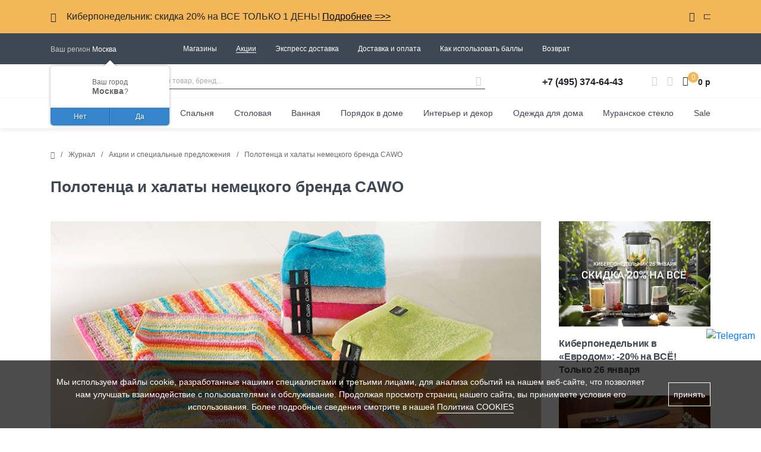

--- FILE ---
content_type: text/html; charset=UTF-8
request_url: https://www.eurodom.ru/blog/novosti/polotentsa-i-khalaty-nemetskogo-brenda-cawo/
body_size: 15418
content:
<!DOCTYPE html>
<html lang="ru">
<head>
    <meta http-equiv="Content-Type" content="text/html; charset=UTF-8" />
<meta name="robots" content="index, follow" />
<meta name="keywords" content="полотенца и халаты немецкого бренда cawo Акции и специальные предложения евродом" />
<meta name="description" content="Полотенца и халаты немецкого бренда CAWO. Акции и специальные предложения интернет-магазина премиум-товаров для дома «Евродом»." />
<link href="/bitrix/js/ui/design-tokens/dist/ui.design-tokens.css?172000336126358" type="text/css" rel="stylesheet"/>
<link href="/bitrix/js/ui/fonts/opensans/ui.font.opensans.css?16672199502555" type="text/css" rel="stylesheet"/>
<link href="/bitrix/js/main/popup/dist/main.popup.bundle.css?176189900231694" type="text/css" rel="stylesheet"/>
<link href="/bitrix/js/dalliservicecom.delivery/css/dalliservicecom.css?17688129093309" type="text/css" rel="stylesheet"/>
<link href="/local/templates/new/components/bitrix/news.detail/blog_detail/style.css?1682352570555" type="text/css" rel="stylesheet"/>
<link href="/local/templates/new/components/bitrix/news.list/blog_detail/style.css?1682352570292" type="text/css" rel="stylesheet"/>
<link href="/local/templates/new/frontend_src/assets/vendor/swiper/swiper.min.css?168235257013678" type="text/css" rel="stylesheet" data-template-style="true"/>
<link href="/local/templates/new/frontend_src/assets/vendor/kladr/jquery.kladr.min.css?1682352570830" type="text/css" rel="stylesheet" data-template-style="true"/>
<link href="/local/templates/new/css/custom_detail.css?17669965035909" type="text/css" rel="stylesheet" data-template-style="true"/>
<link href="/local/templates/new/components/bxmaker/geoip.city/main/style.css?168235257013474" type="text/css" rel="stylesheet" data-template-style="true"/>
<link href="/local/templates/new/components/bxmaker/geoip.city.line/main/style.css?16823525703376" type="text/css" rel="stylesheet" data-template-style="true"/>
<link href="/local/templates/new/styles.css?1765730139321" type="text/css" rel="stylesheet" data-template-style="true"/>
<script>if(!window.BX)window.BX={};if(!window.BX.message)window.BX.message=function(mess){if(typeof mess==='object'){for(let i in mess) {BX.message[i]=mess[i];} return true;}};</script>
<script>(window.BX||top.BX).message({"JS_CORE_LOADING":"Загрузка...","JS_CORE_NO_DATA":"- Нет данных -","JS_CORE_WINDOW_CLOSE":"Закрыть","JS_CORE_WINDOW_EXPAND":"Развернуть","JS_CORE_WINDOW_NARROW":"Свернуть в окно","JS_CORE_WINDOW_SAVE":"Сохранить","JS_CORE_WINDOW_CANCEL":"Отменить","JS_CORE_WINDOW_CONTINUE":"Продолжить","JS_CORE_H":"ч","JS_CORE_M":"м","JS_CORE_S":"с","JSADM_AI_HIDE_EXTRA":"Скрыть лишние","JSADM_AI_ALL_NOTIF":"Показать все","JSADM_AUTH_REQ":"Требуется авторизация!","JS_CORE_WINDOW_AUTH":"Войти","JS_CORE_IMAGE_FULL":"Полный размер"});</script>

<script src="/bitrix/js/main/core/core.js?1768812857537531"></script>

<script>BX.Runtime.registerExtension({"name":"main.core","namespace":"BX","loaded":true});</script>
<script>BX.setJSList(["\/bitrix\/js\/main\/core\/core_ajax.js","\/bitrix\/js\/main\/core\/core_promise.js","\/bitrix\/js\/main\/polyfill\/promise\/js\/promise.js","\/bitrix\/js\/main\/loadext\/loadext.js","\/bitrix\/js\/main\/loadext\/extension.js","\/bitrix\/js\/main\/polyfill\/promise\/js\/promise.js","\/bitrix\/js\/main\/polyfill\/find\/js\/find.js","\/bitrix\/js\/main\/polyfill\/includes\/js\/includes.js","\/bitrix\/js\/main\/polyfill\/matches\/js\/matches.js","\/bitrix\/js\/ui\/polyfill\/closest\/js\/closest.js","\/bitrix\/js\/main\/polyfill\/fill\/main.polyfill.fill.js","\/bitrix\/js\/main\/polyfill\/find\/js\/find.js","\/bitrix\/js\/main\/polyfill\/matches\/js\/matches.js","\/bitrix\/js\/main\/polyfill\/core\/dist\/polyfill.bundle.js","\/bitrix\/js\/main\/core\/core.js","\/bitrix\/js\/main\/polyfill\/intersectionobserver\/js\/intersectionobserver.js","\/bitrix\/js\/main\/lazyload\/dist\/lazyload.bundle.js","\/bitrix\/js\/main\/polyfill\/core\/dist\/polyfill.bundle.js","\/bitrix\/js\/main\/parambag\/dist\/parambag.bundle.js"]);
</script>
<script>BX.Runtime.registerExtension({"name":"jquery","namespace":"window","loaded":true});</script>
<script>BX.Runtime.registerExtension({"name":"ui.design-tokens","namespace":"window","loaded":true});</script>
<script>BX.Runtime.registerExtension({"name":"ui.fonts.opensans","namespace":"window","loaded":true});</script>
<script>BX.Runtime.registerExtension({"name":"main.popup","namespace":"BX.Main","loaded":true});</script>
<script>BX.Runtime.registerExtension({"name":"popup","namespace":"window","loaded":true});</script>
<script>BX.Runtime.registerExtension({"name":"jquery3","namespace":"window","loaded":true});</script>
<script>(window.BX||top.BX).message({"CHOOZE":"ВЫБРАТЬ","CONFIRM_CHOOZE":"Подтвердить выбор","ADDITIONAL":"Дополнительно","ORDERS_UPDATE":"Заказы успешно обновлены","ORDERS_UPDATE_ERROR":"Что-то пошло не так. Попробуйте позже!","PVZ_UPDATE":"Список ПВЗ успешно обновлен!","PVZ_UPDATE_ERROR":"Что-то пошло не так. Попробуйте позже!","PVZ_WRITE_SUCCESS":"\u003Cdiv style=\u0027text-align: center\u0027\u003EАдрес ПВЗ записан в поле \u003Cbr\u003E\u0022Адрес доставки\u0022 блока \u0022Покупатель\u0022\u003C\/div\u003E","PVZ_FITTING":"Примерочная","PVZ_YES":"Есть","ORDER_ADDRESS":"Адрес","ORDER_PVZ":"ПВЗ","TOWN":"г","NOT_SELECTED":"Не выбран","HINT_ADDRESS":"Адрес получателя (обязательный параметр)","HINT_PVZ":"Адрес пункта выдачи заказа","LENINGRAD":"Санкт-Петербург","MOSCOW":"Москва"});</script>
<script>BX.Runtime.registerExtension({"name":"dalliservicecom","namespace":"window","loaded":true});</script>
<script>(window.BX||top.BX).message({"LANGUAGE_ID":"ru","FORMAT_DATE":"DD.MM.YYYY","FORMAT_DATETIME":"DD.MM.YYYY HH:MI:SS","COOKIE_PREFIX":"BITRIX_SM","SERVER_TZ_OFFSET":"10800","UTF_MODE":"Y","SITE_ID":"s1","SITE_DIR":"\/","USER_ID":"","SERVER_TIME":1769457157,"USER_TZ_OFFSET":0,"USER_TZ_AUTO":"Y","bitrix_sessid":"df2f081f72cb5ea9719a2a4f3d2815f7"});</script>


<script src="/bitrix/js/arturgolubev.antispam/script.js?17688129211053"></script>
<script src="/bitrix/js/main/jquery/jquery-1.12.4.min.js?166721973897163"></script>
<script src="/bitrix/js/main/popup/dist/main.popup.bundle.js?1768812857120171"></script>
<script src="/bitrix/js/main/jquery/jquery-3.6.0.min.js?166721973889501"></script>
<script src="/bitrix/js/dalliservicecom.delivery/dalliservicecom.js?176881290912367"></script>
<meta property="og:type" content="website" />
<meta property="og:site_name" content="Евродом" />
<meta property="og:locale" content="ru" />
<meta property="og:url" content="https://www.eurodom.ru/blog/novosti/polotentsa-i-khalaty-nemetskogo-brenda-cawo/index.php" />
<meta property="og:image" content="https://www.eurodom.ru/local/templates/new/images/EurodomLogoRus.svg" />
<meta property="twitter:image:src" content="https://www.eurodom.ru/local/templates/new/images/EurodomLogoRus.svg" />
<script type="text/javascript" src="https://api.flocktory.com/v2/loader.js?site_id=4097" async="async"></script>
<meta name="viewport" content="width=device-width, initial-scale=1.0">
<meta name="yandex-verification" content="61cea4934924ee87" />
<meta name="yandex-verification" content="936d7507c77c68d5" />
<meta name="yandex-verification" content="7b229140af6b2ce5" />
<meta name="mailru-verification" content="0090b59a4fdb333f" />
<base href="//www.eurodom.ru" />
<link rel="shortcut icon" href="/favicon.svg" type="image/x-icon">
<script>BX.message({"YM_GOALS_COUNTER": 24364771}); window.dataLayer = window.dataLayer || [];</script>
<link rel="manifest" href="/manifest.json">
<script src="https://yastatic.net/es5-shims/0.0.2/es5-shims.min.js" async></script>
<script src="https://yastatic.net/share2/share.js" async></script>
<meta name="cmsmagazine" content="607991c239b6044876288e659dd47959" />
<script src="https://cdn.jsdelivr.net/gh/fancyapps/fancybox@3.5.7/dist/jquery.fancybox.min.js"></script>
<link rel="stylesheet" href="https://cdn.jsdelivr.net/gh/fancyapps/fancybox@3.5.7/dist/jquery.fancybox.min.css">
<link rel="canonical" href="https://www.eurodom.ru/blog/novosti/polotentsa-i-khalaty-nemetskogo-brenda-cawo/">
<script src="https://api-maps.yandex.ru/2.1/?apikey=8c41b19f-1528-41e7-8108-261ac2e06061&lang=ru_RU" type="text/javascript"></script>



<script src="/local/templates/new/frontend_src/assets/vendor/swiper/swiper.min.js?1682352570139746"></script>
<script src="/local/templates/new/frontend_src/assets/vendor/kladr/jquery.kladr.min.js?168235257012369"></script>
<script src="/local/templates/new/dist/main.bundle.js?1769157508941591"></script>
<script src="/local/templates/new/application/device.js?16823525704349"></script>
<script src="/local/templates/new/components/bxmaker/geoip.city/main/script.js?176353944949085"></script>
<script src="/local/templates/new/components/bxmaker/geoip.city.line/main/script.js?176353944911124"></script>


    <!-- Yandex.Metrika counter -->
<script >
   (function(m,e,t,r,i,k,a){m[i]=m[i]||function(){(m[i].a=m[i].a||[]).push(arguments)};
   m[i].l=1*new Date();k=e.createElement(t),a=e.getElementsByTagName(t)[0],k.async=1,k.src=r,a.parentNode.insertBefore(k,a)})
   (window, document, "script", "https://mc.yandex.ru/metrika/tag.js", "ym");

   ym(24364771, "init", {
        clickmap:true,
        trackLinks:true,
        accurateTrackBounce:true,
	webvisor:true,
        ecommerce:"dataLayer"
   });
</script>
<noscript></noscript>
<!-- /Yandex.Metrika counter -->


<script>
   var rrPartnerId = "5b1133dc97a5284f7857b82b";
   var rrApi = {};
   var rrApiOnReady = rrApiOnReady || [];
   rrApi.addToBasket = rrApi.order = rrApi.categoryView = rrApi.view =
       rrApi.recomMouseDown = rrApi.recomAddToCart = function() {};
   (function(d) {
       var ref = d.getElementsByTagName('script')[0];
       var apiJs, apiJsId = 'rrApi-jssdk';
       if (d.getElementById(apiJsId)) return;
       apiJs = d.createElement('script');
       apiJs.id = apiJsId;
       apiJs.async = true;
       apiJs.src = "//cdn.retailrocket.ru/content/javascript/tracking.js";
       ref.parentNode.insertBefore(apiJs, ref);
   }(document));
</script>

<script>!function(){var t=document.createElement("script");t.type="text/javascript",t.async=!0,t.src='https://vk.com/js/api/openapi.js?169',t.onload=function(){VK.Retargeting.Init("VK-RTRG-1265884-dhYZ1"),VK.Retargeting.Hit()},document.head.appendChild(t)}();</script>
<noscript></noscript>

    <title>Полотенца и халаты немецкого бренда CAWO | Акции и специальные предложения интернет-магазина «Евродом»</title>

    <script data-skip-moving="true" src="https://www.artfut.com/static/tagtag.min.js?campaign_code=2a9bafdd81" async onerror='var self = this;window.ADMITAD=window.ADMITAD||{},ADMITAD.Helpers=ADMITAD.Helpers||{},ADMITAD.Helpers.generateDomains=function(){for(var e=new Date,n=Math.floor(new Date(2020,e.getMonth(),e.getDate()).setUTCHours(0,0,0,0)/1e3),t=parseInt(1e12*(Math.sin(n)+1)).toString(30),i=["de"],o=[],a=0;a<i.length;++a)o.push({domain:t+"."+i[a],name:t});return o},ADMITAD.Helpers.findTodaysDomain=function(e){function n(){var o=new XMLHttpRequest,a=i[t].domain,D="https://"+a+"/";o.open("HEAD",D,!0),o.onload=function(){setTimeout(e,0,i[t])},o.onerror=function(){++t<i.length?setTimeout(n,0):setTimeout(e,0,void 0)},o.send()}var t=0,i=ADMITAD.Helpers.generateDomains();n()},window.ADMITAD=window.ADMITAD||{},ADMITAD.Helpers.findTodaysDomain(function(e){if(window.ADMITAD.dynamic=e,window.ADMITAD.dynamic){var n=function(){return function(){return self.src?self:""}}(),t=n(),i=(/campaign_code=([^&]+)/.exec(t.src)||[])[1]||"";t.parentNode.removeChild(t);var o=document.getElementsByTagName("head")[0],a=document.createElement("script");a.src="https://www."+window.ADMITAD.dynamic.domain+"/static/"+window.ADMITAD.dynamic.name.slice(1)+window.ADMITAD.dynamic.name.slice(0,1)+".min.js?campaign_code="+i,o.appendChild(a)}});'></script>

    <script data-skip-moving="true">
      // имя cookie для хранения источника
      // если используется другое имя, укажите его
      var cookie_name = 'deduplication_cookie';
      // число дней жизни куки
      var days_to_store = 90;
      // ожидаемое значение deduplication_cookie для Admitad
      var deduplication_cookie_value = 'admitad';
      // имя GET параметра для дедупликации
      // если у вас используется другой параметр, укажите его имя
      var channel_name = 'utm_source';
      // функция для получения источника из GET параметра
      getSourceParamFromUri = function () {
        var pattern = channel_name + '=([^&]+)';
        var re = new RegExp(pattern);
        return (re.exec(document.location.search) || [])[1] || '';
      };

      // функция для получения источника из cookie с именем cookie_name
      getSourceCookie = function () {
        var matches = document.cookie.match(new RegExp(
          '(?:^|; )' + cookie_name.replace(/([\.$?*|{}\(\)\[\]\\\/\+^])/g, '\\$1') + '=([^;]*)'
        ));
        return matches ? decodeURIComponent(matches[1]) : undefined;
      };

      // функция для записи источника в cookie с именем cookie_name
      setSourceCookie = function () {
        var param = getSourceParamFromUri();
        if (!param) { return; }
        var period = days_to_store * 60 * 60 * 24 * 1000;	// в секундах
        var expiresDate = new Date((period) + +new Date);
        var cookieString = cookie_name + '=' + param + '; path=/; expires=' + expiresDate.toGMTString();
        document.cookie = cookieString;
        document.cookie = cookieString + '; domain=.' + location.host;
      };

      // запись куки
      setSourceCookie();
    </script>
	

</head>
<body>
                <header class="header">
            <div class="header__site-info site-info-panel py-3">
        <div class="container">
            <div class="site-info-panel__wrapper d-flex align-items-start">
                <div class="site-info-panel__arrow icon-arrow-left mr-3 mr-lg-0 ml-lg-3 order-lg-2"></div>
                <div class="site-info-panel__text flex-grow-1 order-lg-0">
                    Киберпонедельник: скидка 20% на ВСЕ ТОЛЬКО 1 ДЕНЬ! <a style="color:black; text-decoration:underline;" href="/blog/novosti/kiberponedelnik-v-evrodom-20-na-vsye-tolko-26-yanvarya/"> Подробнее =>></a>                </div>
                <div class="site-info-panel__close icon-close ml-3 ml-lg-4 order-lg-1"></div>
            </div>
        </div>
    </div>
        <div class="header__info-panel d-none d-lg-block ">
            <div class="container text-white h-100 d-flex align-items-center">
                <div class="header__location header-location mr-5">
                    
<div class="bxmaker__geoip__city bxmaker__geoip__city--default js-bxmaker__geoip__city" id="bxmaker__geoip__city-idNYu9O7" data-rand="NYu9O7">

            

<div class="bxmaker__geoip__city__line  bxmaker__geoip__city__line--default js-bxmaker__geoip__city__line"
     id="bxmaker__geoip__city__line-id" data-rand="1C1JZc" >


    <div class="bxmaker__geoip__city__line__params__id" id="bxmaker__geoip__city__line__params__id">

        <!--'start_frame_cache_bxmaker__geoip__city__line__params__id'-->        <div class="js-bxmaker__geoip__city__line__params"></div>


        <script class="bxmaker-authuserphone-jsdata">

            window.BxmakerGeoipCityLineData = window.BxmakerGeoipCityLineData || {};
            window.BxmakerGeoipCityLineData["1C1JZc"] = {"messages":[],"debug":false,"cookiePrefix":"bxmaker.geoip.2.8.1_","cookieDomain":"www.eurodom.ru","tooltipTimeout":500,"animateTimeout":200,"infoShow":false,"questionShow":true};
        </script>

        <!--'end_frame_cache_bxmaker__geoip__city__line__params__id'-->
    </div>


    <span class="bxmaker__geoip__city__line-label"></span>

    <div class="bxmaker__geoip__city__line-context js-bxmaker__geoip__city__line-context">

        <a class="text-white" href="javascript:void();">
            <span class="header-location__text js-bxmaker__geoip__city__line-name">Ваш регион</span>
            <span class="header-location__region bxmaker__geoip__city__line-name js-bxmaker__geoip__city__line-name js-bxmaker__geoip__city__line-city"></span>
        </a>

        <div class="bxmaker__geoip__city__line-question js-bxmaker__geoip__city__line-question">
            <div class="bxmaker__geoip__city__line-question-text">
                Ваш город<br/><span class="js-bxmaker__geoip__city__line-city"></span>?            </div>
            <div class="bxmaker__geoip__city__line-question-btn-box">
                <div class="bxmaker__geoip__city__line-question-btn-no js-bxmaker__geoip__city__line-question-btn-no">Нет</div>
                <div class="bxmaker__geoip__city__line-question-btn-yes js-bxmaker__geoip__city__line-question-btn-yes">Да</div>
            </div>
        </div>

        <div class="bxmaker__geoip__city__line-info js-bxmaker__geoip__city__line-info">
            <div class="bxmaker__geoip__city__line-info-content">
                <a href="#" rel="nofollow" target="_blank">Подробнее о доставке</a>            </div>
            <div class="bxmaker__geoip__city__line-info-btn-box">
                <div class="bxmaker__geoip__city__line-info-btn js-bxmaker__geoip__city__line-info-btn">Изменить город</div>
            </div>
        </div>

    </div>
</div>
    
    <div class="bxmaker__geoip__city__composite__params" id="bxmaker__geoip__city__composite__params__idNYu9O7">

        <!--'start_frame_cache_bxmaker__geoip__city__composite__params__idNYu9O7'-->
        <script class="bxmaker-authuserphone-jsdata">
            
            window.BxmakerGeoipCityData = window.BxmakerGeoipCityData || {};
            window.BxmakerGeoipCityData["NYu9O7"] = {"parameters":"[base64]\/[base64].7579b6d171ddeb9903824be79fc14e5e1d2da348f18d088690539336a41e0c0d","template":"main.a949614086bd038e74693d85a7f23591de7b21382f25f79a4b771f9f224ef861","siteId":"s1","ajaxUrl":"\/bitrix\/components\/bxmaker\/geoip.city\/ajax.php","messages":{"emptyResult":"Ничего не найдено"},"debug":false,"cookiePrefix":"bxmaker.geoip.2.8.1_","cookieDomain":"www.eurodom.ru","locationDomain":"www.eurodom.ru","useDomainRedirect":false,"reload":false,"searchShow":true,"favoriteShow":true,"useYandex":false,"useYandexSearch":false,"yandexSearchSkipWords":["деревня","садовое товарищество","населенный пункт","ДНТ","СНТ","хутор","садовые участки","урочище","товарищество","СОТ","починок","СТ","СДТ"],"animateTimeout":300,"searchTimeout":500};
        </script>
        <!--'end_frame_cache_bxmaker__geoip__city__composite__params__idNYu9O7'-->
    </div>


    <div class="bxmaker__geoip__popup js-bxmaker__geoip__popup" id="bxmaker__geoip__popup-idNYu9O7">
        <div class="bxmaker__geoip__popup-background js-bxmaker__geoip__popup-background"></div>

        <div class="bxmaker__geoip__popup-content js-bxmaker__geoip__popup-content">
            <div class="bxmaker__geoip__popup-close js-bxmaker__geoip__popup-close">&times;</div>
            <div class="bxmaker__geoip__popup-header">
                МЫ ДОСТАВЛЯЕМ ПО ВСЕЙ РОССИИ            </div>

            <div class="bxmaker__geoip__popup-search">
                <input type="text" name="city" value="" placeholder="Начните вводить название города..." autocomplete="off">
                <span class="bxmaker__geoip__popup-search-clean js-bxmaker__geoip__popup-search-clean">&times;</span>
                <div class="bxmaker__geoip__popup-search-options js-bxmaker__geoip__popup-search-options"></div>
            </div>


            <div class="bxmaker__geoip__popup-options">
                                <div class="bxmaker__geoip__popup-options-col">
                                    </div>
            </div>
        </div>
    </div>
</div>
                </div>

                <!--'start_frame_cache_LkGdQn'-->    <div class="header__info-links flex-grow-1 d-flex mx-5">
                    <div class="mx-3">
                                    <a class="text-white" href="/wherebuy/">Магазины</a>
                            </div>
                    <div class="mx-3">
                                    <span>Акции</span>
                            </div>
                    <div class="mx-3">
                                    <a class="text-white" href="/blog/novosti/ekspress-dostavka-po-moskve/">Экспресс доставка</a>
                            </div>
                    <div class="mx-3">
                                    <a class="text-white" href="/services/delivery_and_payment/">Доставка и оплата</a>
                            </div>
                    <div class="mx-3">
                                    <a class="text-white" href="/services/discounts/">Как использовать баллы</a>
                            </div>
                    <div class="mx-3">
                                    <a class="text-white" href="/services/return/">Возврат</a>
                            </div>
            </div>
<!--'end_frame_cache_LkGdQn'-->
                <div class="header__auth ml-5">
                    <!--'start_frame_cache_iIjGFB'--><!--'end_frame_cache_iIjGFB'-->                </div>
            </div>
        </div>
        <div class="header__main container d-flex align-items-center py-3">
            <div class="header__burger d-lg-none">
                <span></span>
                <span></span>
                <span></span>
                <span></span>
            </div>
                            <a class="header__logo h-100 flex-grow-1 flex-lg-grow-0 text-center ml15-mob" href="/">
                    <img class="h-100" src="/local/templates/new/images/EurodomLogoRus.svg" alt="Eurodom logo">
                </a>
                        <!--'start_frame_cache_soQqeu'-->    <form action="/search/" method="get" class="header__search search-row d-none d-lg-flex flex-grow-1 mx-5"><input type="hidden" name="faction_type" value="variant">
<input type="hidden" name="faction_word" value="variant">
<input type="hidden" name="faction_site" value="">

        <input id="title-search-input" class="search-row__input flex-grow-1" type="text" name="q" placeholder="Найти товар, бренд..." autocomplete="off">
        <button class="search-row__submit">
            <span class="icon-magnifier"></span>
        </button>
        <div class="search-popup search-popup__header">
            <div class="row mx-0 w-100">
                <div class="search-popup__options col-5 border-right">

                </div>
                <div class="search-popup__items search-cart col-7">

                </div>
            </div>
        </div>
    </form>
<!--'end_frame_cache_soQqeu'-->            <div class="header__phone d-none d-lg-block mt-1 mx-5">
                <a class="text-body font-weight-bold" href="tel:+74953746443">+7 (495) 374-64-43</a>            </div>
                <div class="header__profile mr-3 ">
                    <div class="icon-user auth"></div>
            </div>
            <div class="header__favorites mr-3">
                <div class="header__favorites__ajax">
                    <!--'start_frame_cache_pAZwdf'--><div class="icon-favorite"></div><!--'end_frame_cache_pAZwdf'-->                </div>
            </div>
            <div class="header__cart float-cart float-cart_filled">
    <div class="float-cart__icon icon-basket"></div>
            <div class="float-cart__count d-flex align-items-center justify-content-center">0</div>
        <div class="float-cart__wrapper">
        <div class="float-cart__body d-flex flex-column p-4">
            <div class="float-cart__goods">
                            </div>
            <div class="float-cart__sum mt-3">
                <span>Итого:  </span>
                <span class="font-weight-bold">0 р</span>
            </div>
            <a href="/personal/cart/" class="float-cart__order d-block text-center p-3 mt-3" onmousedown="yaCounter24364771.reachGoal('go_cart');">Перейти в корзину</a>
            <div class="float-cart__delivery mt-3">

            </div>
        </div>
    </div>
</div>
<div class="header__sum d-none d-lg-block mt-1 ml-3">
    <span class="font-weight-bold">0 р</span>
</div>
        </div>

        <!--'start_frame_cache_XEVOpk'-->
	<div class="header__menu d-none d-lg-block">

					<ul class="header__menu-list container h-100 d-flex align-items-center justify-content-between" id="topmenu_plate">
				<li
					onmouseover="getSubmenuItem(this)"
					data-ajax-id="028e93a3814e182d87a1ee7c0ae49a24"
					data-element-id="0"><a href="/catalog/brands/" class="header__menu-item">Бренды</a><div class="header__menu-submenu"><div class="container"></div></div></li><li><a href="/catalog/new/" class="header__menu-submenu-item new">New</a></li><li onmouseover="getSubmenuItem(this)"
						data-ajax-id="028e93a3814e182d87a1ee7c0ae49a24"
						data-element-id="2"><a href="/catalog/kukhnya/" class="header__menu-submenu-item ">Кухня</a><div class="header__menu-submenu sect8397">
						                  <div class="container"></div></div></li><li onmouseover="getSubmenuItem(this)"
						data-ajax-id="028e93a3814e182d87a1ee7c0ae49a24"
						data-element-id="3"><a href="/catalog/spalnya/" class="header__menu-submenu-item ">Спальня</a><div class="header__menu-submenu sect8824">
						                  <div class="container"></div></div></li><li onmouseover="getSubmenuItem(this)"
						data-ajax-id="028e93a3814e182d87a1ee7c0ae49a24"
						data-element-id="4"><a href="/catalog/stolovaya/" class="header__menu-submenu-item ">Столовая</a><div class="header__menu-submenu sect8881">
						                  <div class="container"></div></div></li><li onmouseover="getSubmenuItem(this)"
						data-ajax-id="028e93a3814e182d87a1ee7c0ae49a24"
						data-element-id="5"><a href="/catalog/vannaya/" class="header__menu-submenu-item ">Ванная</a><div class="header__menu-submenu sect8271">
						                  <div class="container"></div></div></li><li onmouseover="getSubmenuItem(this)"
						data-ajax-id="028e93a3814e182d87a1ee7c0ae49a24"
						data-element-id="6"><a href="/catalog/poryadok_v_dome/" class="header__menu-submenu-item ">Порядок в доме</a><div class="header__menu-submenu sect8659">
						                  <div class="container"></div></div></li><li onmouseover="getSubmenuItem(this)"
						data-ajax-id="028e93a3814e182d87a1ee7c0ae49a24"
						data-element-id="7"><a href="/catalog/interer_i_dekor/" class="header__menu-submenu-item ">Интерьер и декор</a><div class="header__menu-submenu sect8327">
						                  <div class="container"></div></div></li><li onmouseover="getSubmenuItem(this)"
						data-ajax-id="028e93a3814e182d87a1ee7c0ae49a24"
						data-element-id="8"><a href="/catalog/odezhda_dlya_doma_i_aksessuary/" class="header__menu-submenu-item ">Одежда для дома</a><div class="header__menu-submenu sect9450">
						                  <div class="container"></div></div></li><li><a href="/catalog/events/roskosh-iz-italii-muranskoe-steklo-i-toskanskaya-keramika-ruchnoy-raboty/" class="header__menu-submenu-item ">Муранское стекло</a></li><li><a href="/catalog/events/sale/" class="header__menu-submenu-item sale">Sale</a></li>			</ul>
		
	</div>
<!--'end_frame_cache_XEVOpk'-->    </header>

        <div class="mobile-menu-bg"></div>
    
	<main>
		    <div class="mobile-menu" data-ajax-id="ca0ef6dbf3e9b8764418529e8dca8dd9">
	        
<div class="bxmaker__geoip__city bxmaker__geoip__city--default js-bxmaker__geoip__city" id="bxmaker__geoip__city-idikMuxK" data-rand="ikMuxK">

            

<div class="bxmaker__geoip__city__line  bxmaker__geoip__city__line--default js-bxmaker__geoip__city__line"
     id="bxmaker__geoip__city__line-idAGgljZ" data-rand="AGgljZ" >


    <div class="bxmaker__geoip__city__line__params__id" id="bxmaker__geoip__city__line__params__idAGgljZ">

        <!--'start_frame_cache_bxmaker__geoip__city__line__params__idAGgljZ'-->        <div class="js-bxmaker__geoip__city__line__params"></div>


        <script class="bxmaker-authuserphone-jsdata">

            window.BxmakerGeoipCityLineData = window.BxmakerGeoipCityLineData || {};
            window.BxmakerGeoipCityLineData["AGgljZ"] = {"messages":[],"debug":false,"cookiePrefix":"bxmaker.geoip.2.8.1_","cookieDomain":"www.eurodom.ru","tooltipTimeout":500,"animateTimeout":200,"infoShow":false,"questionShow":true};
        </script>

        <!--'end_frame_cache_bxmaker__geoip__city__line__params__idAGgljZ'-->
    </div>


    <span class="bxmaker__geoip__city__line-label"></span>

    <div class="bxmaker__geoip__city__line-context js-bxmaker__geoip__city__line-context">
        <div class="mobile-menu__region">
            <span class="js-bxmaker__geoip__city__line-name text">Ваш регион</span>
            <span class="bxmaker__geoip__city__line-name js-bxmaker__geoip__city__line-name js-bxmaker__geoip__city__line-city"></span>
        </div>

        <div class="bxmaker__geoip__city__line-question js-bxmaker__geoip__city__line-question">
            <div class="bxmaker__geoip__city__line-question-text">
                Ваш город<br/><span class="js-bxmaker__geoip__city__line-city"></span>?            </div>
            <div class="bxmaker__geoip__city__line-question-btn-box">
                <div class="bxmaker__geoip__city__line-question-btn-no js-bxmaker__geoip__city__line-question-btn-no">Нет</div>
                <div class="bxmaker__geoip__city__line-question-btn-yes js-bxmaker__geoip__city__line-question-btn-yes">Да</div>
            </div>
        </div>

        <div class="bxmaker__geoip__city__line-info js-bxmaker__geoip__city__line-info">
            <div class="bxmaker__geoip__city__line-info-content">
                <a href="#" rel="nofollow" target="_blank">Подробнее о доставке</a>            </div>
            <div class="bxmaker__geoip__city__line-info-btn-box">
                <div class="bxmaker__geoip__city__line-info-btn js-bxmaker__geoip__city__line-info-btn">Изменить город</div>
            </div>
        </div>

    </div>
</div>
    
    <div class="bxmaker__geoip__city__composite__params" id="bxmaker__geoip__city__composite__params__idikMuxK">

        <!--'start_frame_cache_bxmaker__geoip__city__composite__params__idikMuxK'-->
        <script class="bxmaker-authuserphone-jsdata">
            
            window.BxmakerGeoipCityData = window.BxmakerGeoipCityData || {};
            window.BxmakerGeoipCityData["ikMuxK"] = {"parameters":"[base64]\/[base64].7579b6d171ddeb9903824be79fc14e5e1d2da348f18d088690539336a41e0c0d","template":"mobile.f6c90bc17fbafffc260ad02349649c3afc794fc1e6e0b9ac110af7f9b93d8489","siteId":"s1","ajaxUrl":"\/bitrix\/components\/bxmaker\/geoip.city\/ajax.php","messages":{"emptyResult":"Ничего не найдено"},"debug":false,"cookiePrefix":"bxmaker.geoip.2.8.1_","cookieDomain":"www.eurodom.ru","locationDomain":"www.eurodom.ru","useDomainRedirect":false,"reload":false,"searchShow":true,"favoriteShow":true,"useYandex":false,"useYandexSearch":false,"yandexSearchSkipWords":["деревня","садовое товарищество","населенный пункт","ДНТ","СНТ","хутор","садовые участки","урочище","товарищество","СОТ","починок","СТ","СДТ"],"animateTimeout":300,"searchTimeout":500};
        </script>
        <!--'end_frame_cache_bxmaker__geoip__city__composite__params__idikMuxK'-->
    </div>


    <div class="bxmaker__geoip__popup js-bxmaker__geoip__popup" id="bxmaker__geoip__popup-idikMuxK">
        <div class="bxmaker__geoip__popup-background js-bxmaker__geoip__popup-background"></div>

        <div class="bxmaker__geoip__popup-content js-bxmaker__geoip__popup-content">
            <div class="bxmaker__geoip__popup-close js-bxmaker__geoip__popup-close">&times;</div>
            <div class="bxmaker__geoip__popup-header">
                МЫ ДОСТАВЛЯЕМ ПО ВСЕЙ РОССИИ            </div>

            <div class="bxmaker__geoip__popup-search">
                <input type="text" name="city" value="" placeholder="Начните вводить название города..." autocomplete="off">
                <span class="bxmaker__geoip__popup-search-clean js-bxmaker__geoip__popup-search-clean">&times;</span>
                <div class="bxmaker__geoip__popup-search-options js-bxmaker__geoip__popup-search-options"></div>
            </div>


            <div class="bxmaker__geoip__popup-options">
                                <div class="bxmaker__geoip__popup-options-col">
                                    </div>
            </div>
        </div>
    </div>
</div>
	        <a class="mobile-menu__phone" href="tel:+74953746443">+7 (495) 374-64-43</a>            <!--'start_frame_cache_NeCbhR'-->   	<div class="mobile-menu__search-wrap">
        <form action="/search/" method="get" class="mobile-menu__search"><input type="hidden" name="faction_type" value="variant">
<input type="hidden" name="faction_word" value="variant">
<input type="hidden" name="faction_site" value="">

            <input placeholder="Найти товар, бренд..." name="q" type="text" />
            <button type="submit">
                <i class="icon-magnifier"></i>
            </button>
        </form>
    </div>
<!--'end_frame_cache_NeCbhR'-->
	        <!--'start_frame_cache_g8taYv'-->
    <div class="mobile-menu__catalog">
                    <div class="mobile-menu__catalog-item"
                 data-menu-element-id="0">
                <a href="/catalog/brands/"  class="">Бренды</a>
                                    <div class="mobile-menu__arrow"><i class="icon-right-arrow"></i></div>
                                </div>
                    <div class="mobile-menu__catalog-item"
                 data-menu-element-id="1">
                <a href="/catalog/new/"  class="new">New</a>
                            </div>
                    <div class="mobile-menu__catalog-item"
                 data-menu-element-id="2">
                <a href="/catalog/kukhnya/"  class="">Кухня</a>
                                    <div class="mobile-menu__arrow"><i class="icon-right-arrow"></i></div>
                                </div>
                    <div class="mobile-menu__catalog-item"
                 data-menu-element-id="3">
                <a href="/catalog/spalnya/"  class="">Спальня</a>
                                    <div class="mobile-menu__arrow"><i class="icon-right-arrow"></i></div>
                                </div>
                    <div class="mobile-menu__catalog-item"
                 data-menu-element-id="4">
                <a href="/catalog/stolovaya/"  class="">Столовая</a>
                                    <div class="mobile-menu__arrow"><i class="icon-right-arrow"></i></div>
                                </div>
                    <div class="mobile-menu__catalog-item"
                 data-menu-element-id="5">
                <a href="/catalog/vannaya/"  class="">Ванная</a>
                                    <div class="mobile-menu__arrow"><i class="icon-right-arrow"></i></div>
                                </div>
                    <div class="mobile-menu__catalog-item"
                 data-menu-element-id="6">
                <a href="/catalog/poryadok_v_dome/"  class="">Порядок в доме</a>
                                    <div class="mobile-menu__arrow"><i class="icon-right-arrow"></i></div>
                                </div>
                    <div class="mobile-menu__catalog-item"
                 data-menu-element-id="7">
                <a href="/catalog/interer_i_dekor/"  class="">Интерьер и декор</a>
                                    <div class="mobile-menu__arrow"><i class="icon-right-arrow"></i></div>
                                </div>
                    <div class="mobile-menu__catalog-item"
                 data-menu-element-id="8">
                <a href="/catalog/odezhda_dlya_doma_i_aksessuary/"  class="">Одежда для дома</a>
                                    <div class="mobile-menu__arrow"><i class="icon-right-arrow"></i></div>
                                </div>
                    <div class="mobile-menu__catalog-item"
                 data-menu-element-id="9">
                <a href="/catalog/events/roskosh-iz-italii-muranskoe-steklo-i-toskanskaya-keramika-ruchnoy-raboty/"  class="">Муранское стекло</a>
                            </div>
                    <div class="mobile-menu__catalog-item"
                 data-menu-element-id="10">
                <a href="/catalog/events/sale/"  class="sale">Sale</a>
                            </div>
            </div>
<!--'end_frame_cache_g8taYv'-->
	        <!--'start_frame_cache_rIpOz9'-->    <div class="mobile-menu__footer-menu">
                        <a href="/wherebuy/">Магазины</a>
                                    <span>Акции</span>
                                    <a href="/blog/novosti/ekspress-dostavka-po-moskve/">Экспресс доставка</a>
                                    <a href="/services/delivery_and_payment/">Доставка и оплата</a>
                                    <a href="/services/discounts/">Как использовать баллы</a>
                                    <a href="/services/return/">Возврат</a>
                        </div>
<!--'end_frame_cache_rIpOz9'-->	    </div>
	                                  <div class="header__breadcrumb container align-items-center justify-content-start d-none d-lg-flex"><div class="header__breadcrumb-item">
                            <a href="/"><i class="icon-home"></i></a>
                        </div><div class="header__breadcrumb-item">
                            <a href="/blog/">Журнал</a>
                        </div><div class="header__breadcrumb-item">
                            <a href="/blog/novosti/">Акции и специальные предложения</a>
                        </div><div class="header__breadcrumb-item">Полотенца и халаты немецкого бренда CAWO</div></div><div class="header__breadcrumb-mobile container d-flex align-items-center justify-content-start d-lg-none"><div><a href="/blog/novosti/"><i class="icon-left-arrow"></i>Акции и специальные предложения</div></a></div>                                      <div class="header__headline container">
                  <h1>
                  Полотенца и халаты немецкого бренда CAWO                  </h1>
              </div>
                              
<script type="application/ld+json">{"@context":"http:\/\/schema.org","@type":"Article","author":{"@context":"https:\/\/schema.org\/","@type":"Organization","name":"\u0415\u0432\u0440\u043e\u0434\u043e\u043c","telephone":"+7 (495) 374-64-43","email":"info@eurodom.ru","address":{"@type":"PostalAddress","addressLocality":"\u041c\u043e\u0441\u043a\u0432\u0430","streetAddress":"\u041a\u0443\u043b\u0430\u043a\u043e\u0432\u0430, \u0434\u043e\u043c 20"}},"headline":"\u041f\u043e\u043b\u043e\u0442\u0435\u043d\u0446\u0430 \u0438 \u0445\u0430\u043b\u0430\u0442\u044b \u043d\u0435\u043c\u0435\u0446\u043a\u043e\u0433\u043e \u0431\u0440\u0435\u043d\u0434\u0430 CAWO","image":"https:\/\/www.eurodom.ru\/upload\/iblock\/6b5\/6b5fd5c09f2f95f432a935e9559a3a7f.jpg","datePublished":"2019-08-01","dateModified":"2024-02-16","mainEntityOfPage":{"@type":"WebPage","@id":"https:\/\/www.eurodom.ru\/blog\/novosti\/polotentsa-i-khalaty-nemetskogo-brenda-cawo\/"}}</script>
<div class="blog-detail">
    <div class="blog-detail__main container">
        <div class="row">
            <div class="col-lg-9 col-12">
                                    <div class="shadow-wrapper">
                        <div class="box-shadow shadow-effect-3"><img src="/upload/iblock/6b5/6b5fd5c09f2f95f432a935e9559a3a7f.jpg"
                                                                     class="img-responsive full-width"
                                                                     alt="Полотенца и халаты немецкого бренда CAWO"
                                                                     title="Полотенца и халаты немецкого бренда CAWO"/></div>
                    </div>
                                <div class="news-v3-in">
                    
                                            <p>Немецкий бренд CAWO более 60 лет производит качественный, премиальный текстиль для ванной. Махровые полотенца из отборного хлопка проходят строгий контроль при производстве. Отборный египетский 100% хлопок и экологические стандарты, используемые компанией, позволяют выпускаемой продукции быть лучшей в своем сегменте. Полотенца и халаты CAWO с годами не теряют своей мягкости, плотности, не выцветают и не нуждаются в глажке. Оригинальные дизайны и цвета полотенец создаются художниками иллюстраторами, которые следят за трендами моды. Вся продукция производится в Германии.</p>
<p><a href="/catalog/brands/cawo/">Посмотреть всю коллекцию</a></p>                                    </div>
                <a class="blog-detail__back" href="/blog//"><i class="icon-left-arrow"></i>
                    <span>возврат к списку</span></a>
            </div>
            <div class="right-news col-lg-3 d-none d-lg-block">
                                

<div class="row blog-list">	<div class="col-md-12 sm-margin-bottom-30">
		<div class="blog-list__badge">				<a href="/blog/novosti/kiberponedelnik-v-evrodom-20-na-vsye-tolko-26-yanvarya/">
					<img class="img-responsive" src="/upload/resize_cache/iblock/ecc/262_182_2/xc545owpx1311se9nn4up9wksnl90774.jpg" />
				</a>		</div>

		<div class="blog-list__desc ">
			<h3><a href="/blog/novosti/kiberponedelnik-v-evrodom-20-na-vsye-tolko-26-yanvarya/">Киберпонедельник в «Евродом»: -20% на ВСЁ! Только 26 января</a></h3>
		</div>
	</div>
		<div class="col-md-12 sm-margin-bottom-30">
		<div class="blog-list__badge">				<a href="/blog/novosti/nozhi-dlya-kukhni-suncraft-yaponskaya-dusha-i-idealnaya-stal-s-8000-letney-istoriey/">
					<img class="img-responsive" src="/upload/resize_cache/iblock/7df/262_182_2/u5chzt716clu7iohzmbszag06m4sjt86.jpg" />
				</a>		</div>

		<div class="blog-list__desc ">
			<h3><a href="/blog/novosti/nozhi-dlya-kukhni-suncraft-yaponskaya-dusha-i-idealnaya-stal-s-8000-letney-istoriey/">Ножи для кухни Suncraft: японская душа и идеальная сталь с 800-летней историей</a></h3>
		</div>
	</div>
		<div class="col-md-12 sm-margin-bottom-30">
		<div class="blog-list__badge">				<a href="/blog/novosti/novye-kollektsii-astra-i-fruktovyy-sad-brenda-lefard/">
					<img class="img-responsive" src="/upload/resize_cache/iblock/19d/262_182_2/a26izjusko4mgncgolnobdily2p9onxg.jpg" />
				</a>		</div>

		<div class="blog-list__desc ">
			<h3><a href="/blog/novosti/novye-kollektsii-astra-i-fruktovyy-sad-brenda-lefard/">Новые коллекции «Астра» и «Фруктовый сад» бренда Lefard!</a></h3>
		</div>
	</div>
		<div class="col-md-12 sm-margin-bottom-30">
		<div class="blog-list__badge">				<a href="/blog/novosti/novinki-ot-brenda-kenai-ceramics/">
					<img class="img-responsive" src="/upload/resize_cache/iblock/d86/262_182_2/2io07cbr9bdffv2w3n6z2e8sacx5umsn.jpg" />
				</a>		</div>

		<div class="blog-list__desc ">
			<h3><a href="/blog/novosti/novinki-ot-brenda-kenai-ceramics/">Новинки от бренда Kenai Ceramics!</a></h3>
		</div>
	</div>
	</div>            </div>
        </div>
    </div>
    </div>




</main>
<footer class="footer">
    <div class="footer__card-info card-info text-white py-4">
        <div class="container">
            <div class="row d-lg-flex align-items-center">
                <div class="card-info__img col-3 col-lg-2">
                    <img src="/local/img/card-of-loyality.svg" alt="Card">
                </div>
                <div class="card-info__text col-9 col-lg-7">
                    <span>Скидки до 20% по карте лояльности!</span>
                </div>
                <div class="col-12 col-md ">
                    <a class="card-info__button d-block text-center text-lowercase text-decoration-none py-3 mt-4 mt-lg-0" href="/landing_bonus/">Получить скидки</a>                </div>
            </div>
        </div>
    </div>
    <div class="footer__main py-lg-5">
        <div class="container">
            <div class="row">
                <div class="col-12 col-lg-9 order-lg-1">
                    <div class="row mx-lg-n4">
                        <div class="footer__link-list link-list col-12 col-lg-auto px-lg-4 px-xl-4">
                            <div class="link-list__title py-2 mb-lg-3">О компании</div>
                            
    <div class="link-list__wrapper">
        <div class="link-list__body d-flex flex-column align-items-start">
                            <a class="link-list__link d-block text-body py-2 py-lg-0" href="/about/company/" target=_blank>О нас</a>
                            <a class="link-list__link d-block text-body py-2 py-lg-0" href="/wherebuy/" target=_blank>Магазины</a>
                            <a class="link-list__link d-block text-body py-2 py-lg-0" href="/blog/novosti/" target=_blank>Новости</a>
                            <a class="link-list__link d-block text-body py-2 py-lg-0" href="/about/contacts/" target=_blank>Контакты</a>
                            <a class="link-list__link d-block text-body py-2 py-lg-0" href="/about/razvitie-seti/" target=_blank>Развитие сети</a>
                            <a class="link-list__link d-block text-body py-2 py-lg-0" href="/about/vacancy/" target=_blank>Вакансии</a>
                            <a class="link-list__link d-block text-body py-2 py-lg-0" href="/franshiza/" target=_blank>Франшиза</a>
                    </div>
    </div>

                        </div>
                        <div class="footer__link-list link-list col-12 col-lg-auto px-lg-4 px-xl-5">
                            <div class="link-list__title py-2 mb-lg-3">Сервисы</div>
                            
    <div class="link-list__wrapper">
        <div class="link-list__body d-flex flex-column align-items-start">
                            <a class="link-list__link d-block text-body py-2 py-lg-0" href="/services/delivery_and_payment/" target=_blank>Оплата и тарифы доставки</a>
                            <a class="link-list__link d-block text-body py-2 py-lg-0" href="/services/return/" target=_blank>Обмен и возврат</a>
                            <a class="link-list__link d-block text-body py-2 py-lg-0" href="/landing_bonus/" target=_blank>Евродом-бонус</a>
                            <a class="link-list__link d-block text-body py-2 py-lg-0" href="/services/sertifikaty/" target=_blank>Подарочные сертификаты</a>
                            <a class="link-list__link d-block text-body py-2 py-lg-0" href="/services/partnerstvo/" target=_blank>Архитекторам и дизайнерам</a>
                            <a class="link-list__link d-block text-body py-2 py-lg-0" href="/services/webmasters/" target=_blank>Вебмастерам и блоггерам</a>
                            <a class="link-list__link d-block text-body py-2 py-lg-0" href="https://mobile.cdek.ru/" target=_blank>Приложение СДЭК</a>
                    </div>
    </div>

                        </div>
                        <div class="footer__link-list link-list col-12 col-lg-auto px-lg-4 px-xl-5">
                            <div class="link-list__title py-2 mb-lg-3">Юридическая информация</div>
                            
    <div class="link-list__wrapper">
        <div class="link-list__body d-flex flex-column align-items-start">
                            <a class="link-list__link d-block text-body py-2 py-lg-0" href="/polzovatelskoe-soglashenie.php" target=_blank>Пользовательское соглашение</a>
                            <a class="link-list__link d-block text-body py-2 py-lg-0" href="/politika_personal_information.php" target=_blank>Политика обработки персональных данных</a>
                            <a class="link-list__link d-block text-body py-2 py-lg-0" href="/politika_cookies.php" target=_blank>Политика cookies</a>
                            <a class="link-list__link d-block text-body py-2 py-lg-0" href="/politika_confirmation.php" target=_blank>Согласие на обработку персональных данных</a>
                            <a class="link-list__link d-block text-body py-2 py-lg-0" href="/publichnaya-oferta.php" target=_blank>Публичная оферта</a>
                            <a class="link-list__link d-block text-body py-2 py-lg-0" href="/about/privacy/" target=_blank>Соглашение о конфиденциальности</a>
                            <a class="link-list__link d-block text-body py-2 py-lg-0" href="/about/requisites/" target=_blank>Реквизиты</a>
                            <a class="link-list__link d-block text-body py-2 py-lg-0" href="/upload/sertificat.pdf" target=_blank>Сертификат За Честный Бизнес</a>
                    </div>
    </div>

                        </div>
                    </div>
                </div>
                <div class="col-12 col-lg-3 order-lg-0 d-flex flex-column py-3 py-lg-0">
                    <div class="footer__logo d-none d-lg-block order-0 mb-5">
                        <a href="/">
                            <img class="" src="/local/templates/new/images/EurodomLogoRus.svg" alt="Eurodom logo">
                        </a>
                    </div>
                    <div class="footer__contacts order-lg-1">
                        <div class="footer__phone">
                            <a class="text-body" href="tel:+74953746443">+7 (495) 374-64-43</a>                        </div>
                        <div class="footer__email">
                            <!--<a class="text-body" href="mailto:info@eurodom.ru">info@eurodom.ru</a>-->                        </div>
                    </div>
                    <div class="footer__socials mt-3 mt-lg-5 order-lg-3">
                        <a class="d-inline-block text-decoration-none" href="https://vk.com/eurodom_ru" target="_blank">
                            <div class="icon-vk"></div>
                        </a>
                       <!--<a class="d-inline-block text-decoration-none ml-3 ml-lg-2" href="https://www.facebook.com/eurodom.ru" target="_blank">
                            <div class="icon-facebook"></div>
                        </a>-->
                        <a class="d-inline-block text-decoration-none ml-3 ml-lg-2" href="https://zen.yandex.ru/eurodom" target="_blank">
                            <div class="icon-yandex-dzen"></div>
                        </a>
                        <a class="d-inline-block text-decoration-none ml-3 ml-lg-2" href="https://t.me/eurodomru" target="_blank">
                            <div class="icon-Telegram-1"></div>
                        </a>
                       <!-- <a class="d-inline-block text-decoration-none ml-3 ml-lg-2" href="https://www.instagram.com/eurodom_ru" target="_blank">
                            <div class="icon-instagram"></div>
                        </a>-->
                    </div>
                    <div class="footer__copyright pt-3 pt-lg-0 mt-3 mt-lg-2 order-lg-2">
                        <span>© 2026 Евродом</span>
                    </div>
                </div>
            </div>
        </div>
    </div>
    <div class="cookie-agreement">
        <div class="container">
            <div class="cookie-agreement__text">
                <span>Мы используем файлы cookie, разработанные нашими специалистами и третьими лицами, для анализа событий на нашем веб-сайте, что позволяет нам улучшать взаимодействие с пользователями и обслуживание. Продолжая просмотр страниц нашего сайта, вы принимаете условия его использования. Более подробные сведения смотрите в нашей <a href="/politika_cookies.php">Политика COOKIES</a></span>            </div>
            <button>принять</button>
        </div>
    </div>

<!--    <div class="left_sale_fixed">-->
<!--      <span class="icon_sale">-->
<!--        <img alt="promo_sale" src="/img/icon/icon_sale.png" />-->
<!--      </span>-->
<!--      <span class="close_sale">-->
<!--        <img alt="promo_sale" src="/img/icon/close_sale.png" />-->
<!--      </span>-->
<!--    </div>-->

    
    <!--'start_frame_cache_promoWindows'-->        <div id="popup-banner">
      </div>
    <script>
        $(document).ready(function(){
          var blockid = '#popup-banner';
          $.ajax({
              type: "POST",
              url: "/local/templates/new/include_areas/timer_promo.php",
              data: {ajax_mode:'Y'},
              success: function(msg){
                $(blockid).html(msg);
              }
            });
        });
      </script>
        <!--'end_frame_cache_promoWindows'-->   
</footer>

<div class="fixed-buttons">
      <!--  <a class="fixed-buttons__soc" href="https://wa.me/message/UPPAKEVEVK6ZB1" target="_blank">
        <img src="/local/templates/new/images/wa.svg" alt="WhatsApp"/>
    </a> -->
    <a class="fixed-buttons__soc" href="https://t.me/EurodomEurodom" target="_blank">
        <img src="/local/templates/new/images/tg.svg" alt="Telegram"/>
    </a>
    <div class="fixed-buttons__go-top-wrap">
        <div class="fixed-buttons__go-top">
            <i class="icon-arrow-left"></i>
        </div>
    </div>
</div>

</body>
</html>
  


--- FILE ---
content_type: text/css; charset=utf-8
request_url: https://www.eurodom.ru/local/templates/new/components/bitrix/news.detail/blog_detail/style.css?1682352570555
body_size: 419
content:
.shadow-wrapper {
	margin-bottom: 2rem;
}
.news-v3-in h3 {
	font-size: 18pt;
	font-weight: bold;
}
.news-v3-in img {
	margin: 2rem 0;
}
.news-v3-in p {
	margin-bottom: 1.3rem;
}
.news-v3-in p img {
	margin-bottom: 0.8rem;
}

@media screen and (max-width: 568px) {
	.news-v3-in img {
		margin: 1.2rem 0;
	}
	.news-v3-in p {
		margin-bottom: 1.1rem;
	}
}

.right-news .blog-list {
	position: sticky;
	position: -webkit-sticky;
	top: 180px;
}

.right-news .blog-list > div{
	margin-bottom: 1.5rem;
}

.right-news .blog-list__badge {
	margin-bottom: 0.8rem;
}

--- FILE ---
content_type: text/css; charset=utf-8
request_url: https://www.eurodom.ru/local/templates/new/components/bitrix/news.list/blog_detail/style.css?1682352570292
body_size: 156
content:
.news-v2 .news-v2-desc p{
	color: #000;

}
.news-v2 .news-v2-desc h3{text-transform: uppercase;min-height: 50px;}
.news-v2 .news-v2-desc {
  padding: 15px 15px 0!important;
  border: 1px solid #e6e6e6;
  min-height: 135px;
  margin: 0 0 20px;
}

.mg_bottom40{margin-bottom: 40px;}

--- FILE ---
content_type: application/javascript; charset=utf-8
request_url: https://www.eurodom.ru/local/templates/new/dist/main.bundle.js?1769157508941591
body_size: 258388
content:
/*! For license information please see main.bundle.js.LICENSE.txt */
(()=>{var t={575:t=>{t.exports=function(t,e){if(!(t instanceof e))throw new TypeError("Cannot call a class as a function")}},913:t=>{function e(t,e){for(var o=0;o<e.length;o++){var i=e[o];i.enumerable=i.enumerable||!1,i.configurable=!0,"value"in i&&(i.writable=!0),Object.defineProperty(t,i.key,i)}}t.exports=function(t,o,i){return o&&e(t.prototype,o),i&&e(t,i),t}},155:(t,e,o)=>{var i=o(755);!function(t,e,o,i){"use strict";if(t.console=t.console||{info:function(t){}},o)if(o.fn.fancybox)console.info("fancyBox already initialized");else{var n,r,a,s,l={closeExisting:!1,loop:!1,gutter:50,keyboard:!0,preventCaptionOverlap:!0,arrows:!0,infobar:!0,smallBtn:"auto",toolbar:"auto",buttons:["zoom","slideShow","thumbs","close"],idleTime:3,protect:!1,modal:!1,image:{preload:!1},ajax:{settings:{data:{fancybox:!0}}},iframe:{tpl:'<iframe id="fancybox-frame{rnd}" name="fancybox-frame{rnd}" class="fancybox-iframe" allowfullscreen="allowfullscreen" allow="autoplay; fullscreen" src=""></iframe>',preload:!0,css:{},attr:{scrolling:"auto"}},video:{tpl:'<video class="fancybox-video" controls controlsList="nodownload" poster="{{poster}}"><source src="{{src}}" type="{{format}}" />Sorry, your browser doesn\'t support embedded videos, <a href="{{src}}">download</a> and watch with your favorite video player!</video>',format:"",autoStart:!0},defaultType:"image",animationEffect:"zoom",animationDuration:366,zoomOpacity:"auto",transitionEffect:"fade",transitionDuration:366,slideClass:"",baseClass:"",baseTpl:'<div class="fancybox-container" role="dialog" tabindex="-1"><div class="fancybox-bg"></div><div class="fancybox-inner"><div class="fancybox-infobar"><span data-fancybox-index></span>&nbsp;/&nbsp;<span data-fancybox-count></span></div><div class="fancybox-toolbar">{{buttons}}</div><div class="fancybox-navigation">{{arrows}}</div><div class="fancybox-stage"></div><div class="fancybox-caption"><div class="fancybox-caption__body"></div></div></div></div>',spinnerTpl:'<div class="fancybox-loading"></div>',errorTpl:'<div class="fancybox-error"><p>{{ERROR}}</p></div>',btnTpl:{download:'<a download data-fancybox-download class="fancybox-button fancybox-button--download" title="{{DOWNLOAD}}" href="javascript:;"><svg xmlns="http://www.w3.org/2000/svg" viewBox="0 0 24 24"><path d="M18.62 17.09V19H5.38v-1.91zm-2.97-6.96L17 11.45l-5 4.87-5-4.87 1.36-1.32 2.68 2.64V5h1.92v7.77z"/></svg></a>',zoom:'<button data-fancybox-zoom class="fancybox-button fancybox-button--zoom" title="{{ZOOM}}"><svg xmlns="http://www.w3.org/2000/svg" viewBox="0 0 24 24"><path d="M18.7 17.3l-3-3a5.9 5.9 0 0 0-.6-7.6 5.9 5.9 0 0 0-8.4 0 5.9 5.9 0 0 0 0 8.4 5.9 5.9 0 0 0 7.7.7l3 3a1 1 0 0 0 1.3 0c.4-.5.4-1 0-1.5zM8.1 13.8a4 4 0 0 1 0-5.7 4 4 0 0 1 5.7 0 4 4 0 0 1 0 5.7 4 4 0 0 1-5.7 0z"/></svg></button>',close:'<button data-fancybox-close class="fancybox-button fancybox-button--close" title="{{CLOSE}}"><svg xmlns="http://www.w3.org/2000/svg" viewBox="0 0 24 24"><path d="M12 10.6L6.6 5.2 5.2 6.6l5.4 5.4-5.4 5.4 1.4 1.4 5.4-5.4 5.4 5.4 1.4-1.4-5.4-5.4 5.4-5.4-1.4-1.4-5.4 5.4z"/></svg></button>',arrowLeft:'<button data-fancybox-prev class="fancybox-button fancybox-button--arrow_left" title="{{PREV}}"><div><svg xmlns="http://www.w3.org/2000/svg" viewBox="0 0 24 24"><path d="M11.28 15.7l-1.34 1.37L5 12l4.94-5.07 1.34 1.38-2.68 2.72H19v1.94H8.6z"/></svg></div></button>',arrowRight:'<button data-fancybox-next class="fancybox-button fancybox-button--arrow_right" title="{{NEXT}}"><div><svg xmlns="http://www.w3.org/2000/svg" viewBox="0 0 24 24"><path d="M15.4 12.97l-2.68 2.72 1.34 1.38L19 12l-4.94-5.07-1.34 1.38 2.68 2.72H5v1.94z"/></svg></div></button>',smallBtn:'<button type="button" data-fancybox-close class="fancybox-button fancybox-close-small" title="{{CLOSE}}"><svg xmlns="http://www.w3.org/2000/svg" version="1" viewBox="0 0 24 24"><path d="M13 12l5-5-1-1-5 5-5-5-1 1 5 5-5 5 1 1 5-5 5 5 1-1z"/></svg></button>'},parentEl:"body",hideScrollbar:!0,autoFocus:!0,backFocus:!0,trapFocus:!0,fullScreen:{autoStart:!1},touch:{vertical:!0,momentum:!0},hash:null,media:{},slideShow:{autoStart:!1,speed:3e3},thumbs:{autoStart:!1,hideOnClose:!0,parentEl:".fancybox-container",axis:"y"},wheel:"auto",onInit:o.noop,beforeLoad:o.noop,afterLoad:o.noop,beforeShow:o.noop,afterShow:o.noop,beforeClose:o.noop,afterClose:o.noop,onActivate:o.noop,onDeactivate:o.noop,clickContent:function(t,e){return"image"===t.type&&"zoom"},clickSlide:"close",clickOutside:"close",dblclickContent:!1,dblclickSlide:!1,dblclickOutside:!1,mobile:{preventCaptionOverlap:!1,idleTime:!1,clickContent:function(t,e){return"image"===t.type&&"toggleControls"},clickSlide:function(t,e){return"image"===t.type?"toggleControls":"close"},dblclickContent:function(t,e){return"image"===t.type&&"zoom"},dblclickSlide:function(t,e){return"image"===t.type&&"zoom"}},lang:"en",i18n:{en:{CLOSE:"Close",NEXT:"Next",PREV:"Previous",ERROR:"The requested content cannot be loaded. <br/> Please try again later.",PLAY_START:"Start slideshow",PLAY_STOP:"Pause slideshow",FULL_SCREEN:"Full screen",THUMBS:"Thumbnails",DOWNLOAD:"Download",SHARE:"Share",ZOOM:"Zoom"},de:{CLOSE:"Schlie&szlig;en",NEXT:"Weiter",PREV:"Zur&uuml;ck",ERROR:"Die angeforderten Daten konnten nicht geladen werden. <br/> Bitte versuchen Sie es sp&auml;ter nochmal.",PLAY_START:"Diaschau starten",PLAY_STOP:"Diaschau beenden",FULL_SCREEN:"Vollbild",THUMBS:"Vorschaubilder",DOWNLOAD:"Herunterladen",SHARE:"Teilen",ZOOM:"Vergr&ouml;&szlig;ern"}}},d=o(t),c=o(e),p=0,m=t.requestAnimationFrame||t.webkitRequestAnimationFrame||t.mozRequestAnimationFrame||t.oRequestAnimationFrame||function(e){return t.setTimeout(e,1e3/60)},u=t.cancelAnimationFrame||t.webkitCancelAnimationFrame||t.mozCancelAnimationFrame||t.oCancelAnimationFrame||function(e){t.clearTimeout(e)},h=function(){var t,o=e.createElement("fakeelement"),n={transition:"transitionend",OTransition:"oTransitionEnd",MozTransition:"transitionend",WebkitTransition:"webkitTransitionEnd"};for(t in n)if(o.style[t]!==i)return n[t];return"transitionend"}(),f=function(t){return t&&t.length&&t[0].offsetHeight},g=function(t,e){var i=o.extend(!0,{},t,e);return o.each(e,(function(t,e){o.isArray(e)&&(i[t]=e)})),i},b=function(t,e,i){var n=this;n.opts=g({index:i},o.fancybox.defaults),o.isPlainObject(e)&&(n.opts=g(n.opts,e)),o.fancybox.isMobile&&(n.opts=g(n.opts,n.opts.mobile)),n.id=n.opts.id||++p,n.currIndex=parseInt(n.opts.index,10)||0,n.prevIndex=null,n.prevPos=null,n.currPos=0,n.firstRun=!0,n.group=[],n.slides={},n.addContent(t),n.group.length&&n.init()};o.extend(b.prototype,{init:function(){var i,n,r=this,a=r.group[r.currIndex].opts;a.closeExisting&&o.fancybox.close(!0),o("body").addClass("fancybox-active"),!o.fancybox.getInstance()&&!1!==a.hideScrollbar&&!o.fancybox.isMobile&&e.body.scrollHeight>t.innerHeight&&(o("head").append('<style id="fancybox-style-noscroll" type="text/css">.compensate-for-scrollbar{margin-right:'+(t.innerWidth-e.documentElement.clientWidth)+"px;}</style>"),o("body").addClass("compensate-for-scrollbar")),n="",o.each(a.buttons,(function(t,e){n+=a.btnTpl[e]||""})),i=o(r.translate(r,a.baseTpl.replace("{{buttons}}",n).replace("{{arrows}}",a.btnTpl.arrowLeft+a.btnTpl.arrowRight))).attr("id","fancybox-container-"+r.id).addClass(a.baseClass).data("FancyBox",r).appendTo(a.parentEl),r.$refs={container:i},["bg","inner","infobar","toolbar","stage","caption","navigation"].forEach((function(t){r.$refs[t]=i.find(".fancybox-"+t)})),r.trigger("onInit"),r.activate(),r.jumpTo(r.currIndex)},translate:function(t,e){var o=t.opts.i18n[t.opts.lang]||t.opts.i18n.en;return e.replace(/\{\{(\w+)\}\}/g,(function(t,e){return o[e]===i?t:o[e]}))},addContent:function(t){var e,n=this,r=o.makeArray(t);o.each(r,(function(t,e){var r,a,s,l,d,c={},p={};o.isPlainObject(e)?(c=e,p=e.opts||e):"object"===o.type(e)&&o(e).length?(p=(r=o(e)).data()||{},(p=o.extend(!0,{},p,p.options)).$orig=r,c.src=n.opts.src||p.src||r.attr("href"),c.type||c.src||(c.type="inline",c.src=e)):c={type:"html",src:e+""},c.opts=o.extend(!0,{},n.opts,p),o.isArray(p.buttons)&&(c.opts.buttons=p.buttons),o.fancybox.isMobile&&c.opts.mobile&&(c.opts=g(c.opts,c.opts.mobile)),a=c.type||c.opts.type,l=c.src||"",!a&&l&&((s=l.match(/\.(mp4|mov|ogv|webm)((\?|#).*)?$/i))?(a="video",c.opts.video.format||(c.opts.video.format="video/"+("ogv"===s[1]?"ogg":s[1]))):l.match(/(^data:image\/[a-z0-9+\/=]*,)|(\.(jp(e|g|eg)|gif|png|bmp|webp|svg|ico)((\?|#).*)?$)/i)?a="image":l.match(/\.(pdf)((\?|#).*)?$/i)?(a="iframe",c=o.extend(!0,c,{contentType:"pdf",opts:{iframe:{preload:!1}}})):"#"===l.charAt(0)&&(a="inline")),a?c.type=a:n.trigger("objectNeedsType",c),c.contentType||(c.contentType=o.inArray(c.type,["html","inline","ajax"])>-1?"html":c.type),c.index=n.group.length,"auto"==c.opts.smallBtn&&(c.opts.smallBtn=o.inArray(c.type,["html","inline","ajax"])>-1),"auto"===c.opts.toolbar&&(c.opts.toolbar=!c.opts.smallBtn),c.$thumb=c.opts.$thumb||null,c.opts.$trigger&&c.index===n.opts.index&&(c.$thumb=c.opts.$trigger.find("img:first"),c.$thumb.length&&(c.opts.$orig=c.opts.$trigger)),c.$thumb&&c.$thumb.length||!c.opts.$orig||(c.$thumb=c.opts.$orig.find("img:first")),c.$thumb&&!c.$thumb.length&&(c.$thumb=null),c.thumb=c.opts.thumb||(c.$thumb?c.$thumb[0].src:null),"function"===o.type(c.opts.caption)&&(c.opts.caption=c.opts.caption.apply(e,[n,c])),"function"===o.type(n.opts.caption)&&(c.opts.caption=n.opts.caption.apply(e,[n,c])),c.opts.caption instanceof o||(c.opts.caption=c.opts.caption===i?"":c.opts.caption+""),"ajax"===c.type&&(d=l.split(/\s+/,2)).length>1&&(c.src=d.shift(),c.opts.filter=d.shift()),c.opts.modal&&(c.opts=o.extend(!0,c.opts,{trapFocus:!0,infobar:0,toolbar:0,smallBtn:0,keyboard:0,slideShow:0,fullScreen:0,thumbs:0,touch:0,clickContent:!1,clickSlide:!1,clickOutside:!1,dblclickContent:!1,dblclickSlide:!1,dblclickOutside:!1})),n.group.push(c)})),Object.keys(n.slides).length&&(n.updateControls(),(e=n.Thumbs)&&e.isActive&&(e.create(),e.focus()))},addEvents:function(){var e=this;e.removeEvents(),e.$refs.container.on("click.fb-close","[data-fancybox-close]",(function(t){t.stopPropagation(),t.preventDefault(),e.close(t)})).on("touchstart.fb-prev click.fb-prev","[data-fancybox-prev]",(function(t){t.stopPropagation(),t.preventDefault(),e.previous()})).on("touchstart.fb-next click.fb-next","[data-fancybox-next]",(function(t){t.stopPropagation(),t.preventDefault(),e.next()})).on("click.fb","[data-fancybox-zoom]",(function(t){e[e.isScaledDown()?"scaleToActual":"scaleToFit"]()})),d.on("orientationchange.fb resize.fb",(function(t){t&&t.originalEvent&&"resize"===t.originalEvent.type?(e.requestId&&u(e.requestId),e.requestId=m((function(){e.update(t)}))):(e.current&&"iframe"===e.current.type&&e.$refs.stage.hide(),setTimeout((function(){e.$refs.stage.show(),e.update(t)}),o.fancybox.isMobile?600:250))})),c.on("keydown.fb",(function(t){var i=(o.fancybox?o.fancybox.getInstance():null).current,n=t.keyCode||t.which;if(9!=n){if(!(!i.opts.keyboard||t.ctrlKey||t.altKey||t.shiftKey||o(t.target).is("input,textarea,video,audio,select")))return 8===n||27===n?(t.preventDefault(),void e.close(t)):37===n||38===n?(t.preventDefault(),void e.previous()):39===n||40===n?(t.preventDefault(),void e.next()):void e.trigger("afterKeydown",t,n)}else i.opts.trapFocus&&e.focus(t)})),e.group[e.currIndex].opts.idleTime&&(e.idleSecondsCounter=0,c.on("mousemove.fb-idle mouseleave.fb-idle mousedown.fb-idle touchstart.fb-idle touchmove.fb-idle scroll.fb-idle keydown.fb-idle",(function(t){e.idleSecondsCounter=0,e.isIdle&&e.showControls(),e.isIdle=!1})),e.idleInterval=t.setInterval((function(){e.idleSecondsCounter++,e.idleSecondsCounter>=e.group[e.currIndex].opts.idleTime&&!e.isDragging&&(e.isIdle=!0,e.idleSecondsCounter=0,e.hideControls())}),1e3))},removeEvents:function(){var e=this;d.off("orientationchange.fb resize.fb"),c.off("keydown.fb .fb-idle"),this.$refs.container.off(".fb-close .fb-prev .fb-next"),e.idleInterval&&(t.clearInterval(e.idleInterval),e.idleInterval=null)},previous:function(t){return this.jumpTo(this.currPos-1,t)},next:function(t){return this.jumpTo(this.currPos+1,t)},jumpTo:function(t,e){var n,r,a,s,l,d,c,p,m,u=this,h=u.group.length;if(!(u.isDragging||u.isClosing||u.isAnimating&&u.firstRun)){if(t=parseInt(t,10),!(a=u.current?u.current.opts.loop:u.opts.loop)&&(t<0||t>=h))return!1;if(n=u.firstRun=!Object.keys(u.slides).length,l=u.current,u.prevIndex=u.currIndex,u.prevPos=u.currPos,s=u.createSlide(t),h>1&&((a||s.index<h-1)&&u.createSlide(t+1),(a||s.index>0)&&u.createSlide(t-1)),u.current=s,u.currIndex=s.index,u.currPos=s.pos,u.trigger("beforeShow",n),u.updateControls(),s.forcedDuration=i,o.isNumeric(e)?s.forcedDuration=e:e=s.opts[n?"animationDuration":"transitionDuration"],e=parseInt(e,10),r=u.isMoved(s),s.$slide.addClass("fancybox-slide--current"),n)return s.opts.animationEffect&&e&&u.$refs.container.css("transition-duration",e+"ms"),u.$refs.container.addClass("fancybox-is-open").trigger("focus"),u.loadSlide(s),void u.preload("image");d=o.fancybox.getTranslate(l.$slide),c=o.fancybox.getTranslate(u.$refs.stage),o.each(u.slides,(function(t,e){o.fancybox.stop(e.$slide,!0)})),l.pos!==s.pos&&(l.isComplete=!1),l.$slide.removeClass("fancybox-slide--complete fancybox-slide--current"),r?(m=d.left-(l.pos*d.width+l.pos*l.opts.gutter),o.each(u.slides,(function(t,i){i.$slide.removeClass("fancybox-animated").removeClass((function(t,e){return(e.match(/(^|\s)fancybox-fx-\S+/g)||[]).join(" ")}));var n=i.pos*d.width+i.pos*i.opts.gutter;o.fancybox.setTranslate(i.$slide,{top:0,left:n-c.left+m}),i.pos!==s.pos&&i.$slide.addClass("fancybox-slide--"+(i.pos>s.pos?"next":"previous")),f(i.$slide),o.fancybox.animate(i.$slide,{top:0,left:(i.pos-s.pos)*d.width+(i.pos-s.pos)*i.opts.gutter},e,(function(){i.$slide.css({transform:"",opacity:""}).removeClass("fancybox-slide--next fancybox-slide--previous"),i.pos===u.currPos&&u.complete()}))}))):e&&s.opts.transitionEffect&&(p="fancybox-animated fancybox-fx-"+s.opts.transitionEffect,l.$slide.addClass("fancybox-slide--"+(l.pos>s.pos?"next":"previous")),o.fancybox.animate(l.$slide,p,e,(function(){l.$slide.removeClass(p).removeClass("fancybox-slide--next fancybox-slide--previous")}),!1)),s.isLoaded?u.revealContent(s):u.loadSlide(s),u.preload("image")}},createSlide:function(t){var e,i,n=this;return i=(i=t%n.group.length)<0?n.group.length+i:i,!n.slides[t]&&n.group[i]&&(e=o('<div class="fancybox-slide"></div>').appendTo(n.$refs.stage),n.slides[t]=o.extend(!0,{},n.group[i],{pos:t,$slide:e,isLoaded:!1}),n.updateSlide(n.slides[t])),n.slides[t]},scaleToActual:function(t,e,n){var r,a,s,l,d,c=this,p=c.current,m=p.$content,u=o.fancybox.getTranslate(p.$slide).width,h=o.fancybox.getTranslate(p.$slide).height,f=p.width,g=p.height;c.isAnimating||c.isMoved()||!m||"image"!=p.type||!p.isLoaded||p.hasError||(c.isAnimating=!0,o.fancybox.stop(m),t=t===i?.5*u:t,e=e===i?.5*h:e,(r=o.fancybox.getTranslate(m)).top-=o.fancybox.getTranslate(p.$slide).top,r.left-=o.fancybox.getTranslate(p.$slide).left,l=f/r.width,d=g/r.height,a=.5*u-.5*f,s=.5*h-.5*g,f>u&&((a=r.left*l-(t*l-t))>0&&(a=0),a<u-f&&(a=u-f)),g>h&&((s=r.top*d-(e*d-e))>0&&(s=0),s<h-g&&(s=h-g)),c.updateCursor(f,g),o.fancybox.animate(m,{top:s,left:a,scaleX:l,scaleY:d},n||366,(function(){c.isAnimating=!1})),c.SlideShow&&c.SlideShow.isActive&&c.SlideShow.stop())},scaleToFit:function(t){var e,i=this,n=i.current,r=n.$content;i.isAnimating||i.isMoved()||!r||"image"!=n.type||!n.isLoaded||n.hasError||(i.isAnimating=!0,o.fancybox.stop(r),e=i.getFitPos(n),i.updateCursor(e.width,e.height),o.fancybox.animate(r,{top:e.top,left:e.left,scaleX:e.width/r.width(),scaleY:e.height/r.height()},t||366,(function(){i.isAnimating=!1})))},getFitPos:function(t){var e,i,n,r,a=t.$content,s=t.$slide,l=t.width||t.opts.width,d=t.height||t.opts.height,c={};return!!(t.isLoaded&&a&&a.length)&&(e=o.fancybox.getTranslate(this.$refs.stage).width,i=o.fancybox.getTranslate(this.$refs.stage).height,e-=parseFloat(s.css("paddingLeft"))+parseFloat(s.css("paddingRight"))+parseFloat(a.css("marginLeft"))+parseFloat(a.css("marginRight")),i-=parseFloat(s.css("paddingTop"))+parseFloat(s.css("paddingBottom"))+parseFloat(a.css("marginTop"))+parseFloat(a.css("marginBottom")),l&&d||(l=e,d=i),(l*=n=Math.min(1,e/l,i/d))>e-.5&&(l=e),(d*=n)>i-.5&&(d=i),"image"===t.type?(c.top=Math.floor(.5*(i-d))+parseFloat(s.css("paddingTop")),c.left=Math.floor(.5*(e-l))+parseFloat(s.css("paddingLeft"))):"video"===t.contentType&&(d>l/(r=t.opts.width&&t.opts.height?l/d:t.opts.ratio||16/9)?d=l/r:l>d*r&&(l=d*r)),c.width=l,c.height=d,c)},update:function(t){var e=this;o.each(e.slides,(function(o,i){e.updateSlide(i,t)}))},updateSlide:function(t,e){var i=this,n=t&&t.$content,r=t.width||t.opts.width,a=t.height||t.opts.height,s=t.$slide;i.adjustCaption(t),n&&(r||a||"video"===t.contentType)&&!t.hasError&&(o.fancybox.stop(n),o.fancybox.setTranslate(n,i.getFitPos(t)),t.pos===i.currPos&&(i.isAnimating=!1,i.updateCursor())),i.adjustLayout(t),s.length&&(s.trigger("refresh"),t.pos===i.currPos&&i.$refs.toolbar.add(i.$refs.navigation.find(".fancybox-button--arrow_right")).toggleClass("compensate-for-scrollbar",s.get(0).scrollHeight>s.get(0).clientHeight)),i.trigger("onUpdate",t,e)},centerSlide:function(t){var e=this,n=e.current,r=n.$slide;!e.isClosing&&n&&(r.siblings().css({transform:"",opacity:""}),r.parent().children().removeClass("fancybox-slide--previous fancybox-slide--next"),o.fancybox.animate(r,{top:0,left:0,opacity:1},t===i?0:t,(function(){r.css({transform:"",opacity:""}),n.isComplete||e.complete()}),!1))},isMoved:function(t){var e,i,n=t||this.current;return!!n&&(i=o.fancybox.getTranslate(this.$refs.stage),e=o.fancybox.getTranslate(n.$slide),!n.$slide.hasClass("fancybox-animated")&&(Math.abs(e.top-i.top)>.5||Math.abs(e.left-i.left)>.5))},updateCursor:function(t,e){var i,n,r=this,a=r.current,s=r.$refs.container;a&&!r.isClosing&&r.Guestures&&(s.removeClass("fancybox-is-zoomable fancybox-can-zoomIn fancybox-can-zoomOut fancybox-can-swipe fancybox-can-pan"),n=!!(i=r.canPan(t,e))||r.isZoomable(),s.toggleClass("fancybox-is-zoomable",n),o("[data-fancybox-zoom]").prop("disabled",!n),i?s.addClass("fancybox-can-pan"):n&&("zoom"===a.opts.clickContent||o.isFunction(a.opts.clickContent)&&"zoom"==a.opts.clickContent(a))?s.addClass("fancybox-can-zoomIn"):a.opts.touch&&(a.opts.touch.vertical||r.group.length>1)&&"video"!==a.contentType&&s.addClass("fancybox-can-swipe"))},isZoomable:function(){var t,e=this,o=e.current;if(o&&!e.isClosing&&"image"===o.type&&!o.hasError){if(!o.isLoaded)return!0;if((t=e.getFitPos(o))&&(o.width>t.width||o.height>t.height))return!0}return!1},isScaledDown:function(t,e){var n=!1,r=this.current,a=r.$content;return t!==i&&e!==i?n=t<r.width&&e<r.height:a&&(n=(n=o.fancybox.getTranslate(a)).width<r.width&&n.height<r.height),n},canPan:function(t,e){var n=this.current,r=null,a=!1;return"image"===n.type&&(n.isComplete||t&&e)&&!n.hasError&&(a=this.getFitPos(n),t!==i&&e!==i?r={width:t,height:e}:n.isComplete&&(r=o.fancybox.getTranslate(n.$content)),r&&a&&(a=Math.abs(r.width-a.width)>1.5||Math.abs(r.height-a.height)>1.5)),a},loadSlide:function(t){var e,i,n,r=this;if(!t.isLoading&&!t.isLoaded){if(t.isLoading=!0,!1===r.trigger("beforeLoad",t))return t.isLoading=!1,!1;switch(e=t.type,(i=t.$slide).off("refresh").trigger("onReset").addClass(t.opts.slideClass),e){case"image":r.setImage(t);break;case"iframe":r.setIframe(t);break;case"html":r.setContent(t,t.src||t.content);break;case"video":r.setContent(t,t.opts.video.tpl.replace(/\{\{src\}\}/gi,t.src).replace("{{format}}",t.opts.videoFormat||t.opts.video.format||"").replace("{{poster}}",t.thumb||""));break;case"inline":o(t.src).length?r.setContent(t,o(t.src)):r.setError(t);break;case"ajax":r.showLoading(t),n=o.ajax(o.extend({},t.opts.ajax.settings,{url:t.src,success:function(e,o){"success"===o&&r.setContent(t,e)},error:function(e,o){e&&"abort"!==o&&r.setError(t)}})),i.one("onReset",(function(){n.abort()}));break;default:r.setError(t)}return!0}},setImage:function(t){var i,n=this;setTimeout((function(){var e=t.$image;n.isClosing||!t.isLoading||e&&e.length&&e[0].complete||t.hasError||n.showLoading(t)}),50),n.checkSrcset(t),t.$content=o('<div class="fancybox-content"></div>').addClass("fancybox-is-hidden").appendTo(t.$slide.addClass("fancybox-slide--image")),!1!==t.opts.preload&&t.opts.width&&t.opts.height&&t.thumb&&(t.width=t.opts.width,t.height=t.opts.height,(i=e.createElement("img")).onerror=function(){o(this).remove(),t.$ghost=null},i.onload=function(){n.afterLoad(t)},t.$ghost=o(i).addClass("fancybox-image").appendTo(t.$content).attr("src",t.thumb)),n.setBigImage(t)},checkSrcset:function(e){var o,i,n,r,a=e.opts.srcset||e.opts.image.srcset;if(a){n=t.devicePixelRatio||1,r=t.innerWidth*n,(i=a.split(",").map((function(t){var e={};return t.trim().split(/\s+/).forEach((function(t,o){var i=parseInt(t.substring(0,t.length-1),10);if(0===o)return e.url=t;i&&(e.value=i,e.postfix=t[t.length-1])})),e}))).sort((function(t,e){return t.value-e.value}));for(var s=0;s<i.length;s++){var l=i[s];if("w"===l.postfix&&l.value>=r||"x"===l.postfix&&l.value>=n){o=l;break}}!o&&i.length&&(o=i[i.length-1]),o&&(e.src=o.url,e.width&&e.height&&"w"==o.postfix&&(e.height=e.width/e.height*o.value,e.width=o.value),e.opts.srcset=a)}},setBigImage:function(t){var i=this,n=e.createElement("img"),r=o(n);t.$image=r.one("error",(function(){i.setError(t)})).one("load",(function(){var e;t.$ghost||(i.resolveImageSlideSize(t,this.naturalWidth,this.naturalHeight),i.afterLoad(t)),i.isClosing||(t.opts.srcset&&((e=t.opts.sizes)&&"auto"!==e||(e=(t.width/t.height>1&&d.width()/d.height()>1?"100":Math.round(t.width/t.height*100))+"vw"),r.attr("sizes",e).attr("srcset",t.opts.srcset)),t.$ghost&&setTimeout((function(){t.$ghost&&!i.isClosing&&t.$ghost.hide()}),Math.min(300,Math.max(1e3,t.height/1600))),i.hideLoading(t))})).addClass("fancybox-image").attr("src",t.src).appendTo(t.$content),(n.complete||"complete"==n.readyState)&&r.naturalWidth&&r.naturalHeight?r.trigger("load"):n.error&&r.trigger("error")},resolveImageSlideSize:function(t,e,o){var i=parseInt(t.opts.width,10),n=parseInt(t.opts.height,10);t.width=e,t.height=o,i>0&&(t.width=i,t.height=Math.floor(i*o/e)),n>0&&(t.width=Math.floor(n*e/o),t.height=n)},setIframe:function(t){var e,n=this,r=t.opts.iframe,a=t.$slide;t.$content=o('<div class="fancybox-content'+(r.preload?" fancybox-is-hidden":"")+'"></div>').css(r.css).appendTo(a),a.addClass("fancybox-slide--"+t.contentType),t.$iframe=e=o(r.tpl.replace(/\{rnd\}/g,(new Date).getTime())).attr(r.attr).appendTo(t.$content),r.preload?(n.showLoading(t),e.on("load.fb error.fb",(function(e){this.isReady=1,t.$slide.trigger("refresh"),n.afterLoad(t)})),a.on("refresh.fb",(function(){var o,n=t.$content,s=r.css.width,l=r.css.height;if(1===e[0].isReady){try{o=e.contents().find("body")}catch(t){}o&&o.length&&o.children().length&&(a.css("overflow","visible"),n.css({width:"100%","max-width":"100%",height:"9999px"}),s===i&&(s=Math.ceil(Math.max(o[0].clientWidth,o.outerWidth(!0)))),n.css("width",s||"").css("max-width",""),l===i&&(l=Math.ceil(Math.max(o[0].clientHeight,o.outerHeight(!0)))),n.css("height",l||""),a.css("overflow","auto")),n.removeClass("fancybox-is-hidden")}}))):n.afterLoad(t),e.attr("src",t.src),a.one("onReset",(function(){try{o(this).find("iframe").hide().unbind().attr("src","//about:blank")}catch(t){}o(this).off("refresh.fb").empty(),t.isLoaded=!1,t.isRevealed=!1}))},setContent:function(t,e){var i,n=this;n.isClosing||(n.hideLoading(t),t.$content&&o.fancybox.stop(t.$content),t.$slide.empty(),(i=e)&&i.hasOwnProperty&&i instanceof o&&e.parent().length?((e.hasClass("fancybox-content")||e.parent().hasClass("fancybox-content"))&&e.parents(".fancybox-slide").trigger("onReset"),t.$placeholder=o("<div>").hide().insertAfter(e),e.css("display","inline-block")):t.hasError||("string"===o.type(e)&&(e=o("<div>").append(o.trim(e)).contents()),t.opts.filter&&(e=o("<div>").html(e).find(t.opts.filter))),t.$slide.one("onReset",(function(){o(this).find("video,audio").trigger("pause"),t.$placeholder&&(t.$placeholder.after(e.removeClass("fancybox-content").hide()).remove(),t.$placeholder=null),t.$smallBtn&&(t.$smallBtn.remove(),t.$smallBtn=null),t.hasError||(o(this).empty(),t.isLoaded=!1,t.isRevealed=!1)})),o(e).appendTo(t.$slide),o(e).is("video,audio")&&(o(e).addClass("fancybox-video"),o(e).wrap("<div></div>"),t.contentType="video",t.opts.width=t.opts.width||o(e).attr("width"),t.opts.height=t.opts.height||o(e).attr("height")),t.$content=t.$slide.children().filter("div,form,main,video,audio,article,.fancybox-content").first(),t.$content.siblings().hide(),t.$content.length||(t.$content=t.$slide.wrapInner("<div></div>").children().first()),t.$content.addClass("fancybox-content"),t.$slide.addClass("fancybox-slide--"+t.contentType),n.afterLoad(t))},setError:function(t){t.hasError=!0,t.$slide.trigger("onReset").removeClass("fancybox-slide--"+t.contentType).addClass("fancybox-slide--error"),t.contentType="html",this.setContent(t,this.translate(t,t.opts.errorTpl)),t.pos===this.currPos&&(this.isAnimating=!1)},showLoading:function(t){var e=this;(t=t||e.current)&&!t.$spinner&&(t.$spinner=o(e.translate(e,e.opts.spinnerTpl)).appendTo(t.$slide).hide().fadeIn("fast"))},hideLoading:function(t){(t=t||this.current)&&t.$spinner&&(t.$spinner.stop().remove(),delete t.$spinner)},afterLoad:function(t){var e=this;e.isClosing||(t.isLoading=!1,t.isLoaded=!0,e.trigger("afterLoad",t),e.hideLoading(t),!t.opts.smallBtn||t.$smallBtn&&t.$smallBtn.length||(t.$smallBtn=o(e.translate(t,t.opts.btnTpl.smallBtn)).appendTo(t.$content)),t.opts.protect&&t.$content&&!t.hasError&&(t.$content.on("contextmenu.fb",(function(t){return 2==t.button&&t.preventDefault(),!0})),"image"===t.type&&o('<div class="fancybox-spaceball"></div>').appendTo(t.$content)),e.adjustCaption(t),e.adjustLayout(t),t.pos===e.currPos&&e.updateCursor(),e.revealContent(t))},adjustCaption:function(t){var e,o=this,i=t||o.current,n=i.opts.caption,r=i.opts.preventCaptionOverlap,a=o.$refs.caption,s=!1;a.toggleClass("fancybox-caption--separate",r),r&&n&&n.length&&(i.pos!==o.currPos?((e=a.clone().appendTo(a.parent())).children().eq(0).empty().html(n),s=e.outerHeight(!0),e.empty().remove()):o.$caption&&(s=o.$caption.outerHeight(!0)),i.$slide.css("padding-bottom",s||""))},adjustLayout:function(t){var e,o,i,n,r=t||this.current;r.isLoaded&&!0!==r.opts.disableLayoutFix&&(r.$content.css("margin-bottom",""),r.$content.outerHeight()>r.$slide.height()+.5&&(i=r.$slide[0].style["padding-bottom"],n=r.$slide.css("padding-bottom"),parseFloat(n)>0&&(e=r.$slide[0].scrollHeight,r.$slide.css("padding-bottom",0),Math.abs(e-r.$slide[0].scrollHeight)<1&&(o=n),r.$slide.css("padding-bottom",i))),r.$content.css("margin-bottom",o))},revealContent:function(t){var e,n,r,a,s=this,l=t.$slide,d=!1,c=!1,p=s.isMoved(t),m=t.isRevealed;return t.isRevealed=!0,e=t.opts[s.firstRun?"animationEffect":"transitionEffect"],r=t.opts[s.firstRun?"animationDuration":"transitionDuration"],r=parseInt(t.forcedDuration===i?r:t.forcedDuration,10),!p&&t.pos===s.currPos&&r||(e=!1),"zoom"===e&&(t.pos===s.currPos&&r&&"image"===t.type&&!t.hasError&&(c=s.getThumbPos(t))?d=s.getFitPos(t):e="fade"),"zoom"===e?(s.isAnimating=!0,d.scaleX=d.width/c.width,d.scaleY=d.height/c.height,"auto"==(a=t.opts.zoomOpacity)&&(a=Math.abs(t.width/t.height-c.width/c.height)>.1),a&&(c.opacity=.1,d.opacity=1),o.fancybox.setTranslate(t.$content.removeClass("fancybox-is-hidden"),c),f(t.$content),void o.fancybox.animate(t.$content,d,r,(function(){s.isAnimating=!1,s.complete()}))):(s.updateSlide(t),e?(o.fancybox.stop(l),n="fancybox-slide--"+(t.pos>=s.prevPos?"next":"previous")+" fancybox-animated fancybox-fx-"+e,l.addClass(n).removeClass("fancybox-slide--current"),t.$content.removeClass("fancybox-is-hidden"),f(l),"image"!==t.type&&t.$content.hide().show(0),void o.fancybox.animate(l,"fancybox-slide--current",r,(function(){l.removeClass(n).css({transform:"",opacity:""}),t.pos===s.currPos&&s.complete()}),!0)):(t.$content.removeClass("fancybox-is-hidden"),m||!p||"image"!==t.type||t.hasError||t.$content.hide().fadeIn("fast"),void(t.pos===s.currPos&&s.complete())))},getThumbPos:function(t){var i,n,r,a,s,l,d=t.$thumb;return!(!d||!function(t){var i,n;return!(!t||t.ownerDocument!==e)&&(o(".fancybox-container").css("pointer-events","none"),i={x:t.getBoundingClientRect().left+t.offsetWidth/2,y:t.getBoundingClientRect().top+t.offsetHeight/2},n=e.elementFromPoint(i.x,i.y)===t,o(".fancybox-container").css("pointer-events",""),n)}(d[0]))&&(n=o.fancybox.getTranslate(d),r=parseFloat(d.css("border-top-width")||0),a=parseFloat(d.css("border-right-width")||0),s=parseFloat(d.css("border-bottom-width")||0),l=parseFloat(d.css("border-left-width")||0),i={top:n.top+r,left:n.left+l,width:n.width-a-l,height:n.height-r-s,scaleX:1,scaleY:1},n.width>0&&n.height>0&&i)},complete:function(){var t,e=this,i=e.current,n={};!e.isMoved()&&i.isLoaded&&(i.isComplete||(i.isComplete=!0,i.$slide.siblings().trigger("onReset"),e.preload("inline"),f(i.$slide),i.$slide.addClass("fancybox-slide--complete"),o.each(e.slides,(function(t,i){i.pos>=e.currPos-1&&i.pos<=e.currPos+1?n[i.pos]=i:i&&(o.fancybox.stop(i.$slide),i.$slide.off().remove())})),e.slides=n),e.isAnimating=!1,e.updateCursor(),e.trigger("afterShow"),i.opts.video.autoStart&&i.$slide.find("video,audio").filter(":visible:first").trigger("play").one("ended",(function(){Document.exitFullscreen?Document.exitFullscreen():this.webkitExitFullscreen&&this.webkitExitFullscreen(),e.next()})),i.opts.autoFocus&&"html"===i.contentType&&((t=i.$content.find("input[autofocus]:enabled:visible:first")).length?t.trigger("focus"):e.focus(null,!0)),i.$slide.scrollTop(0).scrollLeft(0))},preload:function(t){var e,o,i=this;i.group.length<2||(o=i.slides[i.currPos+1],(e=i.slides[i.currPos-1])&&e.type===t&&i.loadSlide(e),o&&o.type===t&&i.loadSlide(o))},focus:function(t,i){var n,r,a=this,s=["a[href]","area[href]",'input:not([disabled]):not([type="hidden"]):not([aria-hidden])',"select:not([disabled]):not([aria-hidden])","textarea:not([disabled]):not([aria-hidden])","button:not([disabled]):not([aria-hidden])","iframe","object","embed","video","audio","[contenteditable]",'[tabindex]:not([tabindex^="-"])'].join(",");a.isClosing||((n=(n=!t&&a.current&&a.current.isComplete?a.current.$slide.find("*:visible"+(i?":not(.fancybox-close-small)":"")):a.$refs.container.find("*:visible")).filter(s).filter((function(){return"hidden"!==o(this).css("visibility")&&!o(this).hasClass("disabled")}))).length?(r=n.index(e.activeElement),t&&t.shiftKey?(r<0||0==r)&&(t.preventDefault(),n.eq(n.length-1).trigger("focus")):(r<0||r==n.length-1)&&(t&&t.preventDefault(),n.eq(0).trigger("focus"))):a.$refs.container.trigger("focus"))},activate:function(){var t=this;o(".fancybox-container").each((function(){var e=o(this).data("FancyBox");e&&e.id!==t.id&&!e.isClosing&&(e.trigger("onDeactivate"),e.removeEvents(),e.isVisible=!1)})),t.isVisible=!0,(t.current||t.isIdle)&&(t.update(),t.updateControls()),t.trigger("onActivate"),t.addEvents()},close:function(t,e){var i,n,r,a,s,l,d,c=this,p=c.current,u=function(){c.cleanUp(t)};return!(c.isClosing||(c.isClosing=!0,!1===c.trigger("beforeClose",t)?(c.isClosing=!1,m((function(){c.update()})),1):(c.removeEvents(),r=p.$content,i=p.opts.animationEffect,n=o.isNumeric(e)?e:i?p.opts.animationDuration:0,p.$slide.removeClass("fancybox-slide--complete fancybox-slide--next fancybox-slide--previous fancybox-animated"),!0!==t?o.fancybox.stop(p.$slide):i=!1,p.$slide.siblings().trigger("onReset").remove(),n&&c.$refs.container.removeClass("fancybox-is-open").addClass("fancybox-is-closing").css("transition-duration",n+"ms"),c.hideLoading(p),c.hideControls(!0),c.updateCursor(),"zoom"!==i||r&&n&&"image"===p.type&&!c.isMoved()&&!p.hasError&&(d=c.getThumbPos(p))||(i="fade"),"zoom"===i?(o.fancybox.stop(r),l={top:(a=o.fancybox.getTranslate(r)).top,left:a.left,scaleX:a.width/d.width,scaleY:a.height/d.height,width:d.width,height:d.height},"auto"==(s=p.opts.zoomOpacity)&&(s=Math.abs(p.width/p.height-d.width/d.height)>.1),s&&(d.opacity=0),o.fancybox.setTranslate(r,l),f(r),o.fancybox.animate(r,d,n,u),0):(i&&n?o.fancybox.animate(p.$slide.addClass("fancybox-slide--previous").removeClass("fancybox-slide--current"),"fancybox-animated fancybox-fx-"+i,n,u):!0===t?setTimeout(u,n):u(),0))))},cleanUp:function(e){var i,n,r,a=this,s=a.current.opts.$orig;a.current.$slide.trigger("onReset"),a.$refs.container.empty().remove(),a.trigger("afterClose",e),a.current.opts.backFocus&&(s&&s.length&&s.is(":visible")||(s=a.$trigger),s&&s.length&&(n=t.scrollX,r=t.scrollY,s.trigger("focus"),o("html, body").scrollTop(r).scrollLeft(n))),a.current=null,(i=o.fancybox.getInstance())?i.activate():(o("body").removeClass("fancybox-active compensate-for-scrollbar"),o("#fancybox-style-noscroll").remove())},trigger:function(t,e){var i,n=Array.prototype.slice.call(arguments,1),r=this,a=e&&e.opts?e:r.current;if(a?n.unshift(a):a=r,n.unshift(r),o.isFunction(a.opts[t])&&(i=a.opts[t].apply(a,n)),!1===i)return i;"afterClose"!==t&&r.$refs?r.$refs.container.trigger(t+".fb",n):c.trigger(t+".fb",n)},updateControls:function(){var t=this,i=t.current,n=i.index,r=t.$refs.container,a=t.$refs.caption,s=i.opts.caption;i.$slide.trigger("refresh"),s&&s.length?(t.$caption=a,a.children().eq(0).html(s)):t.$caption=null,t.hasHiddenControls||t.isIdle||t.showControls(),r.find("[data-fancybox-count]").html(t.group.length),r.find("[data-fancybox-index]").html(n+1),r.find("[data-fancybox-prev]").prop("disabled",!i.opts.loop&&n<=0),r.find("[data-fancybox-next]").prop("disabled",!i.opts.loop&&n>=t.group.length-1),"image"===i.type?r.find("[data-fancybox-zoom]").show().end().find("[data-fancybox-download]").attr("href",i.opts.image.src||i.src).show():i.opts.toolbar&&r.find("[data-fancybox-download],[data-fancybox-zoom]").hide(),o(e.activeElement).is(":hidden,[disabled]")&&t.$refs.container.trigger("focus")},hideControls:function(t){var e=["infobar","toolbar","nav"];!t&&this.current.opts.preventCaptionOverlap||e.push("caption"),this.$refs.container.removeClass(e.map((function(t){return"fancybox-show-"+t})).join(" ")),this.hasHiddenControls=!0},showControls:function(){var t=this,e=t.current?t.current.opts:t.opts,o=t.$refs.container;t.hasHiddenControls=!1,t.idleSecondsCounter=0,o.toggleClass("fancybox-show-toolbar",!(!e.toolbar||!e.buttons)).toggleClass("fancybox-show-infobar",!!(e.infobar&&t.group.length>1)).toggleClass("fancybox-show-caption",!!t.$caption).toggleClass("fancybox-show-nav",!!(e.arrows&&t.group.length>1)).toggleClass("fancybox-is-modal",!!e.modal)},toggleControls:function(){this.hasHiddenControls?this.showControls():this.hideControls()}}),o.fancybox={version:"3.5.7",defaults:l,getInstance:function(t){var e=o('.fancybox-container:not(".fancybox-is-closing"):last').data("FancyBox"),i=Array.prototype.slice.call(arguments,1);return e instanceof b&&("string"===o.type(t)?e[t].apply(e,i):"function"===o.type(t)&&t.apply(e,i),e)},open:function(t,e,o){return new b(t,e,o)},close:function(t){var e=this.getInstance();e&&(e.close(),!0===t&&this.close(t))},destroy:function(){this.close(!0),c.add("body").off("click.fb-start","**")},isMobile:/Android|webOS|iPhone|iPad|iPod|BlackBerry|IEMobile|Opera Mini/i.test(navigator.userAgent),use3d:(n=e.createElement("div"),t.getComputedStyle&&t.getComputedStyle(n)&&t.getComputedStyle(n).getPropertyValue("transform")&&!(e.documentMode&&e.documentMode<11)),getTranslate:function(t){var e;return!(!t||!t.length)&&{top:(e=t[0].getBoundingClientRect()).top||0,left:e.left||0,width:e.width,height:e.height,opacity:parseFloat(t.css("opacity"))}},setTranslate:function(t,e){var o="",n={};if(t&&e)return e.left===i&&e.top===i||(o=(e.left===i?t.position().left:e.left)+"px, "+(e.top===i?t.position().top:e.top)+"px",o=this.use3d?"translate3d("+o+", 0px)":"translate("+o+")"),e.scaleX!==i&&e.scaleY!==i?o+=" scale("+e.scaleX+", "+e.scaleY+")":e.scaleX!==i&&(o+=" scaleX("+e.scaleX+")"),o.length&&(n.transform=o),e.opacity!==i&&(n.opacity=e.opacity),e.width!==i&&(n.width=e.width),e.height!==i&&(n.height=e.height),t.css(n)},animate:function(t,e,n,r,a){var s,l=this;o.isFunction(n)&&(r=n,n=null),l.stop(t),s=l.getTranslate(t),t.on(h,(function(d){(!d||!d.originalEvent||t.is(d.originalEvent.target)&&"z-index"!=d.originalEvent.propertyName)&&(l.stop(t),o.isNumeric(n)&&t.css("transition-duration",""),o.isPlainObject(e)?e.scaleX!==i&&e.scaleY!==i&&l.setTranslate(t,{top:e.top,left:e.left,width:s.width*e.scaleX,height:s.height*e.scaleY,scaleX:1,scaleY:1}):!0!==a&&t.removeClass(e),o.isFunction(r)&&r(d))})),o.isNumeric(n)&&t.css("transition-duration",n+"ms"),o.isPlainObject(e)?(e.scaleX!==i&&e.scaleY!==i&&(delete e.width,delete e.height,t.parent().hasClass("fancybox-slide--image")&&t.parent().addClass("fancybox-is-scaling")),o.fancybox.setTranslate(t,e)):t.addClass(e),t.data("timer",setTimeout((function(){t.trigger(h)}),n+33))},stop:function(t,e){t&&t.length&&(clearTimeout(t.data("timer")),e&&t.trigger(h),t.off(h).css("transition-duration",""),t.parent().removeClass("fancybox-is-scaling"))}},o.fn.fancybox=function(t){var e;return(e=(t=t||{}).selector||!1)?o("body").off("click.fb-start",e).on("click.fb-start",e,{options:t},x):this.off("click.fb-start").on("click.fb-start",{items:this,options:t},x),this},c.on("click.fb-start","[data-fancybox]",x),c.on("click.fb-start","[data-fancybox-trigger]",(function(t){o('[data-fancybox="'+o(this).attr("data-fancybox-trigger")+'"]').eq(o(this).attr("data-fancybox-index")||0).trigger("click.fb-start",{$trigger:o(this)})})),r=".fancybox-button",a="fancybox-focus",s=null,c.on("mousedown mouseup focus blur",r,(function(t){switch(t.type){case"mousedown":s=o(this);break;case"mouseup":s=null;break;case"focusin":o(r).removeClass(a),o(this).is(s)||o(this).is("[disabled]")||o(this).addClass(a);break;case"focusout":o(r).removeClass(a)}}))}function x(t,e){var i,n,r,a=[],s=0;t&&t.isDefaultPrevented()||(t.preventDefault(),e=e||{},t&&t.data&&(e=g(t.data.options,e)),i=e.$target||o(t.currentTarget).trigger("blur"),(r=o.fancybox.getInstance())&&r.$trigger&&r.$trigger.is(i)||(a=e.selector?o(e.selector):(n=i.attr("data-fancybox")||"")?(a=t.data?t.data.items:[]).length?a.filter('[data-fancybox="'+n+'"]'):o('[data-fancybox="'+n+'"]'):[i],(s=o(a).index(i))<0&&(s=0),(r=o.fancybox.open(a,e,s)).$trigger=i))}}(window,document,i),function(t){"use strict";var e={youtube:{matcher:/(youtube\.com|youtu\.be|youtube\-nocookie\.com)\/(watch\?(.*&)?v=|v\/|u\/|embed\/?)?(videoseries\?list=(.*)|[\w-]{11}|\?listType=(.*)&list=(.*))(.*)/i,params:{autoplay:1,autohide:1,fs:1,rel:0,hd:1,wmode:"transparent",enablejsapi:1,html5:1},paramPlace:8,type:"iframe",url:"https://www.youtube-nocookie.com/embed/$4",thumb:"https://img.youtube.com/vi/$4/hqdefault.jpg"},vimeo:{matcher:/^.+vimeo.com\/(.*\/)?([\d]+)(.*)?/,params:{autoplay:1,hd:1,show_title:1,show_byline:1,show_portrait:0,fullscreen:1},paramPlace:3,type:"iframe",url:"//player.vimeo.com/video/$2"},instagram:{matcher:/(instagr\.am|instagram\.com)\/p\/([a-zA-Z0-9_\-]+)\/?/i,type:"image",url:"//$1/p/$2/media/?size=l"},gmap_place:{matcher:/(maps\.)?google\.([a-z]{2,3}(\.[a-z]{2})?)\/(((maps\/(place\/(.*)\/)?\@(.*),(\d+.?\d+?)z))|(\?ll=))(.*)?/i,type:"iframe",url:function(t){return"//maps.google."+t[2]+"/?ll="+(t[9]?t[9]+"&z="+Math.floor(t[10])+(t[12]?t[12].replace(/^\//,"&"):""):t[12]+"").replace(/\?/,"&")+"&output="+(t[12]&&t[12].indexOf("layer=c")>0?"svembed":"embed")}},gmap_search:{matcher:/(maps\.)?google\.([a-z]{2,3}(\.[a-z]{2})?)\/(maps\/search\/)(.*)/i,type:"iframe",url:function(t){return"//maps.google."+t[2]+"/maps?q="+t[5].replace("query=","q=").replace("api=1","")+"&output=embed"}}},o=function(e,o,i){if(e)return i=i||"","object"===t.type(i)&&(i=t.param(i,!0)),t.each(o,(function(t,o){e=e.replace("$"+t,o||"")})),i.length&&(e+=(e.indexOf("?")>0?"&":"?")+i),e};t(document).on("objectNeedsType.fb",(function(i,n,r){var a,s,l,d,c,p,m,u=r.src||"",h=!1;a=t.extend(!0,{},e,r.opts.media),t.each(a,(function(e,i){if(l=u.match(i.matcher)){if(h=i.type,m=e,p={},i.paramPlace&&l[i.paramPlace]){"?"==(c=l[i.paramPlace])[0]&&(c=c.substring(1)),c=c.split("&");for(var n=0;n<c.length;++n){var a=c[n].split("=",2);2==a.length&&(p[a[0]]=decodeURIComponent(a[1].replace(/\+/g," ")))}}return d=t.extend(!0,{},i.params,r.opts[e],p),u="function"===t.type(i.url)?i.url.call(this,l,d,r):o(i.url,l,d),s="function"===t.type(i.thumb)?i.thumb.call(this,l,d,r):o(i.thumb,l),"youtube"===e?u=u.replace(/&t=((\d+)m)?(\d+)s/,(function(t,e,o,i){return"&start="+((o?60*parseInt(o,10):0)+parseInt(i,10))})):"vimeo"===e&&(u=u.replace("&%23","#")),!1}})),h?(r.opts.thumb||r.opts.$thumb&&r.opts.$thumb.length||(r.opts.thumb=s),"iframe"===h&&(r.opts=t.extend(!0,r.opts,{iframe:{preload:!1,attr:{scrolling:"no"}}})),t.extend(r,{type:h,src:u,origSrc:r.src,contentSource:m,contentType:"image"===h?"image":"gmap_place"==m||"gmap_search"==m?"map":"video"})):u&&(r.type=r.opts.defaultType)}));var i={youtube:{src:"https://www.youtube.com/iframe_api",class:"YT",loading:!1,loaded:!1},vimeo:{src:"https://player.vimeo.com/api/player.js",class:"Vimeo",loading:!1,loaded:!1},load:function(t){var e,o=this;this[t].loaded?setTimeout((function(){o.done(t)})):this[t].loading||(this[t].loading=!0,(e=document.createElement("script")).type="text/javascript",e.src=this[t].src,"youtube"===t?window.onYouTubeIframeAPIReady=function(){o[t].loaded=!0,o.done(t)}:e.onload=function(){o[t].loaded=!0,o.done(t)},document.body.appendChild(e))},done:function(e){var o,i;"youtube"===e&&delete window.onYouTubeIframeAPIReady,(o=t.fancybox.getInstance())&&(i=o.current.$content.find("iframe"),"youtube"===e&&void 0!==YT&&YT?new YT.Player(i.attr("id"),{events:{onStateChange:function(t){0==t.data&&o.next()}}}):"vimeo"===e&&void 0!==Vimeo&&Vimeo&&new Vimeo.Player(i).on("ended",(function(){o.next()})))}};t(document).on({"afterShow.fb":function(t,e,o){e.group.length>1&&("youtube"===o.contentSource||"vimeo"===o.contentSource)&&i.load(o.contentSource)}})}(i),function(t,e,o){"use strict";var i=t.requestAnimationFrame||t.webkitRequestAnimationFrame||t.mozRequestAnimationFrame||t.oRequestAnimationFrame||function(e){return t.setTimeout(e,1e3/60)},n=t.cancelAnimationFrame||t.webkitCancelAnimationFrame||t.mozCancelAnimationFrame||t.oCancelAnimationFrame||function(e){t.clearTimeout(e)},r=function(e){var o=[];for(var i in e=(e=e.originalEvent||e||t.e).touches&&e.touches.length?e.touches:e.changedTouches&&e.changedTouches.length?e.changedTouches:[e])e[i].pageX?o.push({x:e[i].pageX,y:e[i].pageY}):e[i].clientX&&o.push({x:e[i].clientX,y:e[i].clientY});return o},a=function(t,e,o){return e&&t?"x"===o?t.x-e.x:"y"===o?t.y-e.y:Math.sqrt(Math.pow(t.x-e.x,2)+Math.pow(t.y-e.y,2)):0},s=function(t){if(t.is('a,area,button,[role="button"],input,label,select,summary,textarea,video,audio,iframe')||o.isFunction(t.get(0).onclick)||t.data("selectable"))return!0;for(var e=0,i=t[0].attributes,n=i.length;e<n;e++)if("data-fancybox-"===i[e].nodeName.substr(0,14))return!0;return!1},l=function(e){for(var o,i,n,r,a,s=!1;o=e.get(0),void 0,void 0,void 0,void 0,i=t.getComputedStyle(o)["overflow-y"],n=t.getComputedStyle(o)["overflow-x"],r=("scroll"===i||"auto"===i)&&o.scrollHeight>o.clientHeight,a=("scroll"===n||"auto"===n)&&o.scrollWidth>o.clientWidth,!(s=r||a)&&(e=e.parent()).length&&!e.hasClass("fancybox-stage")&&!e.is("body"););return s},d=function(t){var e=this;e.instance=t,e.$bg=t.$refs.bg,e.$stage=t.$refs.stage,e.$container=t.$refs.container,e.destroy(),e.$container.on("touchstart.fb.touch mousedown.fb.touch",o.proxy(e,"ontouchstart"))};d.prototype.destroy=function(){var t=this;t.$container.off(".fb.touch"),o(e).off(".fb.touch"),t.requestId&&(n(t.requestId),t.requestId=null),t.tapped&&(clearTimeout(t.tapped),t.tapped=null)},d.prototype.ontouchstart=function(i){var n=this,d=o(i.target),c=n.instance,p=c.current,m=p.$slide,u=p.$content,h="touchstart"==i.type;if(h&&n.$container.off("mousedown.fb.touch"),(!i.originalEvent||2!=i.originalEvent.button)&&m.length&&d.length&&!s(d)&&!s(d.parent())&&(d.is("img")||!(i.originalEvent.clientX>d[0].clientWidth+d.offset().left))){if(!p||c.isAnimating||p.$slide.hasClass("fancybox-animated"))return i.stopPropagation(),void i.preventDefault();n.realPoints=n.startPoints=r(i),n.startPoints.length&&(p.touch&&i.stopPropagation(),n.startEvent=i,n.canTap=!0,n.$target=d,n.$content=u,n.opts=p.opts.touch,n.isPanning=!1,n.isSwiping=!1,n.isZooming=!1,n.isScrolling=!1,n.canPan=c.canPan(),n.startTime=(new Date).getTime(),n.distanceX=n.distanceY=n.distance=0,n.canvasWidth=Math.round(m[0].clientWidth),n.canvasHeight=Math.round(m[0].clientHeight),n.contentLastPos=null,n.contentStartPos=o.fancybox.getTranslate(n.$content)||{top:0,left:0},n.sliderStartPos=o.fancybox.getTranslate(m),n.stagePos=o.fancybox.getTranslate(c.$refs.stage),n.sliderStartPos.top-=n.stagePos.top,n.sliderStartPos.left-=n.stagePos.left,n.contentStartPos.top-=n.stagePos.top,n.contentStartPos.left-=n.stagePos.left,o(e).off(".fb.touch").on(h?"touchend.fb.touch touchcancel.fb.touch":"mouseup.fb.touch mouseleave.fb.touch",o.proxy(n,"ontouchend")).on(h?"touchmove.fb.touch":"mousemove.fb.touch",o.proxy(n,"ontouchmove")),o.fancybox.isMobile&&e.addEventListener("scroll",n.onscroll,!0),((n.opts||n.canPan)&&(d.is(n.$stage)||n.$stage.find(d).length)||(d.is(".fancybox-image")&&i.preventDefault(),o.fancybox.isMobile&&d.parents(".fancybox-caption").length))&&(n.isScrollable=l(d)||l(d.parent()),o.fancybox.isMobile&&n.isScrollable||i.preventDefault(),(1===n.startPoints.length||p.hasError)&&(n.canPan?(o.fancybox.stop(n.$content),n.isPanning=!0):n.isSwiping=!0,n.$container.addClass("fancybox-is-grabbing")),2===n.startPoints.length&&"image"===p.type&&(p.isLoaded||p.$ghost)&&(n.canTap=!1,n.isSwiping=!1,n.isPanning=!1,n.isZooming=!0,o.fancybox.stop(n.$content),n.centerPointStartX=.5*(n.startPoints[0].x+n.startPoints[1].x)-o(t).scrollLeft(),n.centerPointStartY=.5*(n.startPoints[0].y+n.startPoints[1].y)-o(t).scrollTop(),n.percentageOfImageAtPinchPointX=(n.centerPointStartX-n.contentStartPos.left)/n.contentStartPos.width,n.percentageOfImageAtPinchPointY=(n.centerPointStartY-n.contentStartPos.top)/n.contentStartPos.height,n.startDistanceBetweenFingers=a(n.startPoints[0],n.startPoints[1]))))}},d.prototype.onscroll=function(t){this.isScrolling=!0,e.removeEventListener("scroll",this.onscroll,!0)},d.prototype.ontouchmove=function(t){var e=this;void 0===t.originalEvent.buttons||0!==t.originalEvent.buttons?e.isScrolling?e.canTap=!1:(e.newPoints=r(t),(e.opts||e.canPan)&&e.newPoints.length&&e.newPoints.length&&(e.isSwiping&&!0===e.isSwiping||t.preventDefault(),e.distanceX=a(e.newPoints[0],e.startPoints[0],"x"),e.distanceY=a(e.newPoints[0],e.startPoints[0],"y"),e.distance=a(e.newPoints[0],e.startPoints[0]),e.distance>0&&(e.isSwiping?e.onSwipe(t):e.isPanning?e.onPan():e.isZooming&&e.onZoom()))):e.ontouchend(t)},d.prototype.onSwipe=function(e){var r,a=this,s=a.instance,l=a.isSwiping,d=a.sliderStartPos.left||0;if(!0!==l)"x"==l&&(a.distanceX>0&&(a.instance.group.length<2||0===a.instance.current.index&&!a.instance.current.opts.loop)?d+=Math.pow(a.distanceX,.8):a.distanceX<0&&(a.instance.group.length<2||a.instance.current.index===a.instance.group.length-1&&!a.instance.current.opts.loop)?d-=Math.pow(-a.distanceX,.8):d+=a.distanceX),a.sliderLastPos={top:"x"==l?0:a.sliderStartPos.top+a.distanceY,left:d},a.requestId&&(n(a.requestId),a.requestId=null),a.requestId=i((function(){a.sliderLastPos&&(o.each(a.instance.slides,(function(t,e){var i=e.pos-a.instance.currPos;o.fancybox.setTranslate(e.$slide,{top:a.sliderLastPos.top,left:a.sliderLastPos.left+i*a.canvasWidth+i*e.opts.gutter})})),a.$container.addClass("fancybox-is-sliding"))}));else if(Math.abs(a.distance)>10){if(a.canTap=!1,s.group.length<2&&a.opts.vertical?a.isSwiping="y":s.isDragging||!1===a.opts.vertical||"auto"===a.opts.vertical&&o(t).width()>800?a.isSwiping="x":(r=Math.abs(180*Math.atan2(a.distanceY,a.distanceX)/Math.PI),a.isSwiping=r>45&&r<135?"y":"x"),"y"===a.isSwiping&&o.fancybox.isMobile&&a.isScrollable)return void(a.isScrolling=!0);s.isDragging=a.isSwiping,a.startPoints=a.newPoints,o.each(s.slides,(function(t,e){var i,n;o.fancybox.stop(e.$slide),i=o.fancybox.getTranslate(e.$slide),n=o.fancybox.getTranslate(s.$refs.stage),e.$slide.css({transform:"",opacity:"","transition-duration":""}).removeClass("fancybox-animated").removeClass((function(t,e){return(e.match(/(^|\s)fancybox-fx-\S+/g)||[]).join(" ")})),e.pos===s.current.pos&&(a.sliderStartPos.top=i.top-n.top,a.sliderStartPos.left=i.left-n.left),o.fancybox.setTranslate(e.$slide,{top:i.top-n.top,left:i.left-n.left})})),s.SlideShow&&s.SlideShow.isActive&&s.SlideShow.stop()}},d.prototype.onPan=function(){var t=this;a(t.newPoints[0],t.realPoints[0])<(o.fancybox.isMobile?10:5)?t.startPoints=t.newPoints:(t.canTap=!1,t.contentLastPos=t.limitMovement(),t.requestId&&n(t.requestId),t.requestId=i((function(){o.fancybox.setTranslate(t.$content,t.contentLastPos)})))},d.prototype.limitMovement=function(){var t,e,o,i,n,r,a=this,s=a.canvasWidth,l=a.canvasHeight,d=a.distanceX,c=a.distanceY,p=a.contentStartPos,m=p.left,u=p.top,h=p.width,f=p.height;return n=h>s?m+d:m,r=u+c,t=Math.max(0,.5*s-.5*h),e=Math.max(0,.5*l-.5*f),o=Math.min(s-h,.5*s-.5*h),i=Math.min(l-f,.5*l-.5*f),d>0&&n>t&&(n=t-1+Math.pow(-t+m+d,.8)||0),d<0&&n<o&&(n=o+1-Math.pow(o-m-d,.8)||0),c>0&&r>e&&(r=e-1+Math.pow(-e+u+c,.8)||0),c<0&&r<i&&(r=i+1-Math.pow(i-u-c,.8)||0),{top:r,left:n}},d.prototype.limitPosition=function(t,e,o,i){var n=this.canvasWidth,r=this.canvasHeight;return t=o>n?(t=t>0?0:t)<n-o?n-o:t:Math.max(0,n/2-o/2),{top:e=i>r?(e=e>0?0:e)<r-i?r-i:e:Math.max(0,r/2-i/2),left:t}},d.prototype.onZoom=function(){var e=this,r=e.contentStartPos,s=r.width,l=r.height,d=r.left,c=r.top,p=a(e.newPoints[0],e.newPoints[1])/e.startDistanceBetweenFingers,m=Math.floor(s*p),u=Math.floor(l*p),h=(s-m)*e.percentageOfImageAtPinchPointX,f=(l-u)*e.percentageOfImageAtPinchPointY,g=(e.newPoints[0].x+e.newPoints[1].x)/2-o(t).scrollLeft(),b=(e.newPoints[0].y+e.newPoints[1].y)/2-o(t).scrollTop(),x=g-e.centerPointStartX,v={top:c+(f+(b-e.centerPointStartY)),left:d+(h+x),scaleX:p,scaleY:p};e.canTap=!1,e.newWidth=m,e.newHeight=u,e.contentLastPos=v,e.requestId&&n(e.requestId),e.requestId=i((function(){o.fancybox.setTranslate(e.$content,e.contentLastPos)}))},d.prototype.ontouchend=function(t){var i=this,a=i.isSwiping,s=i.isPanning,l=i.isZooming,d=i.isScrolling;if(i.endPoints=r(t),i.dMs=Math.max((new Date).getTime()-i.startTime,1),i.$container.removeClass("fancybox-is-grabbing"),o(e).off(".fb.touch"),e.removeEventListener("scroll",i.onscroll,!0),i.requestId&&(n(i.requestId),i.requestId=null),i.isSwiping=!1,i.isPanning=!1,i.isZooming=!1,i.isScrolling=!1,i.instance.isDragging=!1,i.canTap)return i.onTap(t);i.speed=100,i.velocityX=i.distanceX/i.dMs*.5,i.velocityY=i.distanceY/i.dMs*.5,s?i.endPanning():l?i.endZooming():i.endSwiping(a,d)},d.prototype.endSwiping=function(t,e){var i=this,n=!1,r=i.instance.group.length,a=Math.abs(i.distanceX),s="x"==t&&r>1&&(i.dMs>130&&a>10||a>50);i.sliderLastPos=null,"y"==t&&!e&&Math.abs(i.distanceY)>50?(o.fancybox.animate(i.instance.current.$slide,{top:i.sliderStartPos.top+i.distanceY+150*i.velocityY,opacity:0},200),n=i.instance.close(!0,250)):s&&i.distanceX>0?n=i.instance.previous(300):s&&i.distanceX<0&&(n=i.instance.next(300)),!1!==n||"x"!=t&&"y"!=t||i.instance.centerSlide(200),i.$container.removeClass("fancybox-is-sliding")},d.prototype.endPanning=function(){var t,e,i,n=this;n.contentLastPos&&(!1===n.opts.momentum||n.dMs>350?(t=n.contentLastPos.left,e=n.contentLastPos.top):(t=n.contentLastPos.left+500*n.velocityX,e=n.contentLastPos.top+500*n.velocityY),(i=n.limitPosition(t,e,n.contentStartPos.width,n.contentStartPos.height)).width=n.contentStartPos.width,i.height=n.contentStartPos.height,o.fancybox.animate(n.$content,i,366))},d.prototype.endZooming=function(){var t,e,i,n,r=this,a=r.instance.current,s=r.newWidth,l=r.newHeight;r.contentLastPos&&(t=r.contentLastPos.left,n={top:e=r.contentLastPos.top,left:t,width:s,height:l,scaleX:1,scaleY:1},o.fancybox.setTranslate(r.$content,n),s<r.canvasWidth&&l<r.canvasHeight?r.instance.scaleToFit(150):s>a.width||l>a.height?r.instance.scaleToActual(r.centerPointStartX,r.centerPointStartY,150):(i=r.limitPosition(t,e,s,l),o.fancybox.animate(r.$content,i,150)))},d.prototype.onTap=function(e){var i,n=this,a=o(e.target),s=n.instance,l=s.current,d=e&&r(e)||n.startPoints,c=d[0]?d[0].x-o(t).scrollLeft()-n.stagePos.left:0,p=d[0]?d[0].y-o(t).scrollTop()-n.stagePos.top:0,m=function(t){var i=l.opts[t];if(o.isFunction(i)&&(i=i.apply(s,[l,e])),i)switch(i){case"close":s.close(n.startEvent);break;case"toggleControls":s.toggleControls();break;case"next":s.next();break;case"nextOrClose":s.group.length>1?s.next():s.close(n.startEvent);break;case"zoom":"image"==l.type&&(l.isLoaded||l.$ghost)&&(s.canPan()?s.scaleToFit():s.isScaledDown()?s.scaleToActual(c,p):s.group.length<2&&s.close(n.startEvent))}};if((!e.originalEvent||2!=e.originalEvent.button)&&(a.is("img")||!(c>a[0].clientWidth+a.offset().left))){if(a.is(".fancybox-bg,.fancybox-inner,.fancybox-outer,.fancybox-container"))i="Outside";else if(a.is(".fancybox-slide"))i="Slide";else{if(!s.current.$content||!s.current.$content.find(a).addBack().filter(a).length)return;i="Content"}if(n.tapped){if(clearTimeout(n.tapped),n.tapped=null,Math.abs(c-n.tapX)>50||Math.abs(p-n.tapY)>50)return this;m("dblclick"+i)}else n.tapX=c,n.tapY=p,l.opts["dblclick"+i]&&l.opts["dblclick"+i]!==l.opts["click"+i]?n.tapped=setTimeout((function(){n.tapped=null,s.isAnimating||m("click"+i)}),500):m("click"+i);return this}},o(e).on("onActivate.fb",(function(t,e){e&&!e.Guestures&&(e.Guestures=new d(e))})).on("beforeClose.fb",(function(t,e){e&&e.Guestures&&e.Guestures.destroy()}))}(window,document,i),function(t,e){"use strict";e.extend(!0,e.fancybox.defaults,{btnTpl:{slideShow:'<button data-fancybox-play class="fancybox-button fancybox-button--play" title="{{PLAY_START}}"><svg xmlns="http://www.w3.org/2000/svg" viewBox="0 0 24 24"><path d="M6.5 5.4v13.2l11-6.6z"/></svg><svg xmlns="http://www.w3.org/2000/svg" viewBox="0 0 24 24"><path d="M8.33 5.75h2.2v12.5h-2.2V5.75zm5.15 0h2.2v12.5h-2.2V5.75z"/></svg></button>'},slideShow:{autoStart:!1,speed:3e3,progress:!0}});var o=function(t){this.instance=t,this.init()};e.extend(o.prototype,{timer:null,isActive:!1,$button:null,init:function(){var t=this,o=t.instance,i=o.group[o.currIndex].opts.slideShow;t.$button=o.$refs.toolbar.find("[data-fancybox-play]").on("click",(function(){t.toggle()})),o.group.length<2||!i?t.$button.hide():i.progress&&(t.$progress=e('<div class="fancybox-progress"></div>').appendTo(o.$refs.inner))},set:function(t){var o=this,i=o.instance,n=i.current;n&&(!0===t||n.opts.loop||i.currIndex<i.group.length-1)?o.isActive&&"video"!==n.contentType&&(o.$progress&&e.fancybox.animate(o.$progress.show(),{scaleX:1},n.opts.slideShow.speed),o.timer=setTimeout((function(){i.current.opts.loop||i.current.index!=i.group.length-1?i.next():i.jumpTo(0)}),n.opts.slideShow.speed)):(o.stop(),i.idleSecondsCounter=0,i.showControls())},clear:function(){var t=this;clearTimeout(t.timer),t.timer=null,t.$progress&&t.$progress.removeAttr("style").hide()},start:function(){var t=this,e=t.instance.current;e&&(t.$button.attr("title",(e.opts.i18n[e.opts.lang]||e.opts.i18n.en).PLAY_STOP).removeClass("fancybox-button--play").addClass("fancybox-button--pause"),t.isActive=!0,e.isComplete&&t.set(!0),t.instance.trigger("onSlideShowChange",!0))},stop:function(){var t=this,e=t.instance.current;t.clear(),t.$button.attr("title",(e.opts.i18n[e.opts.lang]||e.opts.i18n.en).PLAY_START).removeClass("fancybox-button--pause").addClass("fancybox-button--play"),t.isActive=!1,t.instance.trigger("onSlideShowChange",!1),t.$progress&&t.$progress.removeAttr("style").hide()},toggle:function(){var t=this;t.isActive?t.stop():t.start()}}),e(t).on({"onInit.fb":function(t,e){e&&!e.SlideShow&&(e.SlideShow=new o(e))},"beforeShow.fb":function(t,e,o,i){var n=e&&e.SlideShow;i?n&&o.opts.slideShow.autoStart&&n.start():n&&n.isActive&&n.clear()},"afterShow.fb":function(t,e,o){var i=e&&e.SlideShow;i&&i.isActive&&i.set()},"afterKeydown.fb":function(o,i,n,r,a){var s=i&&i.SlideShow;!s||!n.opts.slideShow||80!==a&&32!==a||e(t.activeElement).is("button,a,input")||(r.preventDefault(),s.toggle())},"beforeClose.fb onDeactivate.fb":function(t,e){var o=e&&e.SlideShow;o&&o.stop()}}),e(t).on("visibilitychange",(function(){var o=e.fancybox.getInstance(),i=o&&o.SlideShow;i&&i.isActive&&(t.hidden?i.clear():i.set())}))}(document,i),function(t,e){"use strict";var o=function(){for(var e=[["requestFullscreen","exitFullscreen","fullscreenElement","fullscreenEnabled","fullscreenchange","fullscreenerror"],["webkitRequestFullscreen","webkitExitFullscreen","webkitFullscreenElement","webkitFullscreenEnabled","webkitfullscreenchange","webkitfullscreenerror"],["webkitRequestFullScreen","webkitCancelFullScreen","webkitCurrentFullScreenElement","webkitCancelFullScreen","webkitfullscreenchange","webkitfullscreenerror"],["mozRequestFullScreen","mozCancelFullScreen","mozFullScreenElement","mozFullScreenEnabled","mozfullscreenchange","mozfullscreenerror"],["msRequestFullscreen","msExitFullscreen","msFullscreenElement","msFullscreenEnabled","MSFullscreenChange","MSFullscreenError"]],o={},i=0;i<e.length;i++){var n=e[i];if(n&&n[1]in t){for(var r=0;r<n.length;r++)o[e[0][r]]=n[r];return o}}return!1}();if(o){var i={request:function(e){(e=e||t.documentElement)[o.requestFullscreen](e.ALLOW_KEYBOARD_INPUT)},exit:function(){t[o.exitFullscreen]()},toggle:function(e){e=e||t.documentElement,this.isFullscreen()?this.exit():this.request(e)},isFullscreen:function(){return Boolean(t[o.fullscreenElement])},enabled:function(){return Boolean(t[o.fullscreenEnabled])}};e.extend(!0,e.fancybox.defaults,{btnTpl:{fullScreen:'<button data-fancybox-fullscreen class="fancybox-button fancybox-button--fsenter" title="{{FULL_SCREEN}}"><svg xmlns="http://www.w3.org/2000/svg" viewBox="0 0 24 24"><path d="M7 14H5v5h5v-2H7v-3zm-2-4h2V7h3V5H5v5zm12 7h-3v2h5v-5h-2v3zM14 5v2h3v3h2V5h-5z"/></svg><svg xmlns="http://www.w3.org/2000/svg" viewBox="0 0 24 24"><path d="M5 16h3v3h2v-5H5zm3-8H5v2h5V5H8zm6 11h2v-3h3v-2h-5zm2-11V5h-2v5h5V8z"/></svg></button>'},fullScreen:{autoStart:!1}}),e(t).on(o.fullscreenchange,(function(){var t=i.isFullscreen(),o=e.fancybox.getInstance();o&&(o.current&&"image"===o.current.type&&o.isAnimating&&(o.isAnimating=!1,o.update(!0,!0,0),o.isComplete||o.complete()),o.trigger("onFullscreenChange",t),o.$refs.container.toggleClass("fancybox-is-fullscreen",t),o.$refs.toolbar.find("[data-fancybox-fullscreen]").toggleClass("fancybox-button--fsenter",!t).toggleClass("fancybox-button--fsexit",t))}))}e(t).on({"onInit.fb":function(t,e){o?e&&e.group[e.currIndex].opts.fullScreen?(e.$refs.container.on("click.fb-fullscreen","[data-fancybox-fullscreen]",(function(t){t.stopPropagation(),t.preventDefault(),i.toggle()})),e.opts.fullScreen&&!0===e.opts.fullScreen.autoStart&&i.request(),e.FullScreen=i):e&&e.$refs.toolbar.find("[data-fancybox-fullscreen]").hide():e.$refs.toolbar.find("[data-fancybox-fullscreen]").remove()},"afterKeydown.fb":function(t,e,o,i,n){e&&e.FullScreen&&70===n&&(i.preventDefault(),e.FullScreen.toggle())},"beforeClose.fb":function(t,e){e&&e.FullScreen&&e.$refs.container.hasClass("fancybox-is-fullscreen")&&i.exit()}})}(document,i),function(t,e){"use strict";var o="fancybox-thumbs",i=o+"-active";e.fancybox.defaults=e.extend(!0,{btnTpl:{thumbs:'<button data-fancybox-thumbs class="fancybox-button fancybox-button--thumbs" title="{{THUMBS}}"><svg xmlns="http://www.w3.org/2000/svg" viewBox="0 0 24 24"><path d="M14.59 14.59h3.76v3.76h-3.76v-3.76zm-4.47 0h3.76v3.76h-3.76v-3.76zm-4.47 0h3.76v3.76H5.65v-3.76zm8.94-4.47h3.76v3.76h-3.76v-3.76zm-4.47 0h3.76v3.76h-3.76v-3.76zm-4.47 0h3.76v3.76H5.65v-3.76zm8.94-4.47h3.76v3.76h-3.76V5.65zm-4.47 0h3.76v3.76h-3.76V5.65zm-4.47 0h3.76v3.76H5.65V5.65z"/></svg></button>'},thumbs:{autoStart:!1,hideOnClose:!0,parentEl:".fancybox-container",axis:"y"}},e.fancybox.defaults);var n=function(t){this.init(t)};e.extend(n.prototype,{$button:null,$grid:null,$list:null,isVisible:!1,isActive:!1,init:function(t){var e=this,o=t.group,i=0;e.instance=t,e.opts=o[t.currIndex].opts.thumbs,t.Thumbs=e,e.$button=t.$refs.toolbar.find("[data-fancybox-thumbs]");for(var n=0,r=o.length;n<r&&(o[n].thumb&&i++,!(i>1));n++);i>1&&e.opts?(e.$button.removeAttr("style").on("click",(function(){e.toggle()})),e.isActive=!0):e.$button.hide()},create:function(){var t,i=this,n=i.instance,r=i.opts.parentEl,a=[];i.$grid||(i.$grid=e('<div class="'+o+" "+o+"-"+i.opts.axis+'"></div>').appendTo(n.$refs.container.find(r).addBack().filter(r)),i.$grid.on("click","a",(function(){n.jumpTo(e(this).attr("data-index"))}))),i.$list||(i.$list=e('<div class="'+o+'__list">').appendTo(i.$grid)),e.each(n.group,(function(e,o){(t=o.thumb)||"image"!==o.type||(t=o.src),a.push('<a href="javascript:;" tabindex="0" data-index="'+e+'"'+(t&&t.length?' style="background-image:url('+t+')"':'class="fancybox-thumbs-missing"')+"></a>")})),i.$list[0].innerHTML=a.join(""),"x"===i.opts.axis&&i.$list.width(parseInt(i.$grid.css("padding-right"),10)+n.group.length*i.$list.children().eq(0).outerWidth(!0))},focus:function(t){var e,o,n=this,r=n.$list,a=n.$grid;n.instance.current&&(o=(e=r.children().removeClass(i).filter('[data-index="'+n.instance.current.index+'"]').addClass(i)).position(),"y"===n.opts.axis&&(o.top<0||o.top>r.height()-e.outerHeight())?r.stop().animate({scrollTop:r.scrollTop()+o.top},t):"x"===n.opts.axis&&(o.left<a.scrollLeft()||o.left>a.scrollLeft()+(a.width()-e.outerWidth()))&&r.parent().stop().animate({scrollLeft:o.left},t))},update:function(){var t=this;t.instance.$refs.container.toggleClass("fancybox-show-thumbs",this.isVisible),t.isVisible?(t.$grid||t.create(),t.instance.trigger("onThumbsShow"),t.focus(0)):t.$grid&&t.instance.trigger("onThumbsHide"),t.instance.update()},hide:function(){this.isVisible=!1,this.update()},show:function(){this.isVisible=!0,this.update()},toggle:function(){this.isVisible=!this.isVisible,this.update()}}),e(t).on({"onInit.fb":function(t,e){var o;e&&!e.Thumbs&&(o=new n(e)).isActive&&!0===o.opts.autoStart&&o.show()},"beforeShow.fb":function(t,e,o,i){var n=e&&e.Thumbs;n&&n.isVisible&&n.focus(i?0:250)},"afterKeydown.fb":function(t,e,o,i,n){var r=e&&e.Thumbs;r&&r.isActive&&71===n&&(i.preventDefault(),r.toggle())},"beforeClose.fb":function(t,e){var o=e&&e.Thumbs;o&&o.isVisible&&!1!==o.opts.hideOnClose&&o.$grid.hide()}})}(document,i),function(t,e){"use strict";e.extend(!0,e.fancybox.defaults,{btnTpl:{share:'<button data-fancybox-share class="fancybox-button fancybox-button--share" title="{{SHARE}}"><svg xmlns="http://www.w3.org/2000/svg" viewBox="0 0 24 24"><path d="M2.55 19c1.4-8.4 9.1-9.8 11.9-9.8V5l7 7-7 6.3v-3.5c-2.8 0-10.5 2.1-11.9 4.2z"/></svg></button>'},share:{url:function(t,e){return!t.currentHash&&"inline"!==e.type&&"html"!==e.type&&(e.origSrc||e.src)||window.location},tpl:'<div class="fancybox-share"><h1>{{SHARE}}</h1><p><a class="fancybox-share__button fancybox-share__button--fb" href="https://www.facebook.com/sharer/sharer.php?u={{url}}"><svg viewBox="0 0 512 512" xmlns="http://www.w3.org/2000/svg"><path d="m287 456v-299c0-21 6-35 35-35h38v-63c-7-1-29-3-55-3-54 0-91 33-91 94v306m143-254h-205v72h196" /></svg><span>Facebook</span></a><a class="fancybox-share__button fancybox-share__button--tw" href="https://twitter.com/intent/tweet?url={{url}}&text={{descr}}"><svg viewBox="0 0 512 512" xmlns="http://www.w3.org/2000/svg"><path d="m456 133c-14 7-31 11-47 13 17-10 30-27 37-46-15 10-34 16-52 20-61-62-157-7-141 75-68-3-129-35-169-85-22 37-11 86 26 109-13 0-26-4-37-9 0 39 28 72 65 80-12 3-25 4-37 2 10 33 41 57 77 57-42 30-77 38-122 34 170 111 378-32 359-208 16-11 30-25 41-42z" /></svg><span>Twitter</span></a><a class="fancybox-share__button fancybox-share__button--pt" href="https://www.pinterest.com/pin/create/button/?url={{url}}&description={{descr}}&media={{media}}"><svg viewBox="0 0 512 512" xmlns="http://www.w3.org/2000/svg"><path d="m265 56c-109 0-164 78-164 144 0 39 15 74 47 87 5 2 10 0 12-5l4-19c2-6 1-8-3-13-9-11-15-25-15-45 0-58 43-110 113-110 62 0 96 38 96 88 0 67-30 122-73 122-24 0-42-19-36-44 6-29 20-60 20-81 0-19-10-35-31-35-25 0-44 26-44 60 0 21 7 36 7 36l-30 125c-8 37-1 83 0 87 0 3 4 4 5 2 2-3 32-39 42-75l16-64c8 16 31 29 56 29 74 0 124-67 124-157 0-69-58-132-146-132z" fill="#fff"/></svg><span>Pinterest</span></a></p><p><input class="fancybox-share__input" type="text" value="{{url_raw}}" onclick="select()" /></p></div>'}}),e(t).on("click","[data-fancybox-share]",(function(){var t,o,i,n,r=e.fancybox.getInstance(),a=r.current||null;a&&("function"===e.type(a.opts.share.url)&&(t=a.opts.share.url.apply(a,[r,a])),o=a.opts.share.tpl.replace(/\{\{media\}\}/g,"image"===a.type?encodeURIComponent(a.src):"").replace(/\{\{url\}\}/g,encodeURIComponent(t)).replace(/\{\{url_raw\}\}/g,(i=t,n={"&":"&amp;","<":"&lt;",">":"&gt;",'"':"&quot;","'":"&#39;","/":"&#x2F;","`":"&#x60;","=":"&#x3D;"},String(i).replace(/[&<>"'`=\/]/g,(function(t){return n[t]})))).replace(/\{\{descr\}\}/g,r.$caption?encodeURIComponent(r.$caption.text()):""),e.fancybox.open({src:r.translate(r,o),type:"html",opts:{touch:!1,animationEffect:!1,afterLoad:function(t,e){r.$refs.container.one("beforeClose.fb",(function(){t.close(null,0)})),e.$content.find(".fancybox-share__button").click((function(){return window.open(this.href,"Share","width=550, height=450"),!1}))},mobile:{autoFocus:!1}}}))}))}(document,i),function(t,e,o){"use strict";function i(){var e=t.location.hash.substr(1),o=e.split("-"),i=o.length>1&&/^\+?\d+$/.test(o[o.length-1])&&parseInt(o.pop(-1),10)||1;return{hash:e,index:i<1?1:i,gallery:o.join("-")}}function n(t){""!==t.gallery&&o("[data-fancybox='"+o.escapeSelector(t.gallery)+"']").eq(t.index-1).focus().trigger("click.fb-start")}function r(t){var e,o;return!!t&&""!==(o=(e=t.current?t.current.opts:t.opts).hash||(e.$orig?e.$orig.data("fancybox")||e.$orig.data("fancybox-trigger"):""))&&o}o.escapeSelector||(o.escapeSelector=function(t){return(t+"").replace(/([\0-\x1f\x7f]|^-?\d)|^-$|[^\x80-\uFFFF\w-]/g,(function(t,e){return e?"\0"===t?"�":t.slice(0,-1)+"\\"+t.charCodeAt(t.length-1).toString(16)+" ":"\\"+t}))}),o((function(){!1!==o.fancybox.defaults.hash&&(o(e).on({"onInit.fb":function(t,e){var o,n;!1!==e.group[e.currIndex].opts.hash&&(o=i(),(n=r(e))&&o.gallery&&n==o.gallery&&(e.currIndex=o.index-1))},"beforeShow.fb":function(o,i,n,a){var s;n&&!1!==n.opts.hash&&(s=r(i))&&(i.currentHash=s+(i.group.length>1?"-"+(n.index+1):""),t.location.hash!=="#"+i.currentHash&&(a&&!i.origHash&&(i.origHash=t.location.hash),i.hashTimer&&clearTimeout(i.hashTimer),i.hashTimer=setTimeout((function(){"replaceState"in t.history?(t.history[a?"pushState":"replaceState"]({},e.title,t.location.pathname+t.location.search+"#"+i.currentHash),a&&(i.hasCreatedHistory=!0)):t.location.hash=i.currentHash,i.hashTimer=null}),300)))},"beforeClose.fb":function(o,i,n){n&&!1!==n.opts.hash&&(clearTimeout(i.hashTimer),i.currentHash&&i.hasCreatedHistory?t.history.back():i.currentHash&&("replaceState"in t.history?t.history.replaceState({},e.title,t.location.pathname+t.location.search+(i.origHash||"")):t.location.hash=i.origHash),i.currentHash=null)}}),o(t).on("hashchange.fb",(function(){var t=i(),e=null;o.each(o(".fancybox-container").get().reverse(),(function(t,i){var n=o(i).data("FancyBox");if(n&&n.currentHash)return e=n,!1})),e?e.currentHash===t.gallery+"-"+t.index||1===t.index&&e.currentHash==t.gallery||(e.currentHash=null,e.close()):""!==t.gallery&&n(t)})),setTimeout((function(){o.fancybox.getInstance()||n(i())}),50))}))}(window,document,i),function(t,e){"use strict";var o=(new Date).getTime();e(t).on({"onInit.fb":function(t,e,i){e.$refs.stage.on("mousewheel DOMMouseScroll wheel MozMousePixelScroll",(function(t){var i=e.current,n=(new Date).getTime();e.group.length<2||!1===i.opts.wheel||"auto"===i.opts.wheel&&"image"!==i.type||(t.preventDefault(),t.stopPropagation(),i.$slide.hasClass("fancybox-animated")||(t=t.originalEvent||t,n-o<250||(o=n,e[(-t.deltaY||-t.deltaX||t.wheelDelta||-t.detail)<0?"next":"previous"]())))}))}})}(document,i)},55:(t,e,o)=>{var i=o(755);i((function(){var t,e;function o(){i(".main-action__container").addClass("swiper-container"),i(".main-action__wrapper").addClass("swiper-wrapper"),i(".main-action__slide").addClass("swiper-slide"),t=new Swiper(".main-action__container.swiper-container",{loop:!0,slidesPerView:1.2,spaceBetween:20,allowTouchMove:!0,watchOverflow:!0,breakpoints:{400:{slidesPerView:1.5},578:{slidesPerView:2},768:{allowTouchMove:!1}}})}function n(){i(".main-blog__container").addClass("swiper-container"),i(".main-blog__wrapper").addClass("swiper-wrapper"),i(".main-blog__slide").addClass("swiper-slide"),e=new Swiper(".main-blog__container.swiper-container",{loop:!0,slidesPerView:1,spaceBetween:10,watchOverflow:!0,allowTouchMove:!0,pagination:{el:".main-blog__pagination",clickable:!0},breakpoints:{768:{allowTouchMove:!1}}})}new Swiper(".slider-main.swiper-container.slider-catalog_recommended",{slidesPerView:1.5,spaceBetween:10,allowTouchMove:!0,loop:!0,watchOverflow:!0,navigation:{prevEl:".slider-catalog_recommended__prev",nextEl:".slider-catalog_recommended__next"},breakpoints:{480:{slidesPerView:2,spaceBetween:20},576:{slidesPerView:2,spaceBetween:20},768:{slidesPerView:2,spaceBetween:20},992:{slidesPerView:3,spaceBetween:40},1200:{slidesPerView:4,spaceBetween:40}}}),new Swiper(".slider-main.swiper-container.slider-main_recommended",{slidesPerView:1.5,spaceBetween:10,allowTouchMove:!0,loop:!0,watchOverflow:!0,navigation:{prevEl:".slider-main_recommended__prev",nextEl:".slider-main_recommended__next"},breakpoints:{480:{slidesPerView:2,spaceBetween:20},576:{slidesPerView:2,spaceBetween:20},768:{slidesPerView:2,spaceBetween:20},992:{slidesPerView:3,spaceBetween:40},1200:{slidesPerView:4,spaceBetween:40}}}),new Swiper(".slider-main.swiper-container.slider-catalog_accompany",{slidesPerView:1.5,spaceBetween:10,allowTouchMove:!0,loop:!0,watchOverflow:!0,navigation:{prevEl:".slider-catalog_accompany__prev",nextEl:".slider-catalog_accompany__next"},breakpoints:{480:{slidesPerView:2,spaceBetween:20},576:{slidesPerView:2,spaceBetween:20},768:{slidesPerView:2,spaceBetween:20},992:{slidesPerView:3,spaceBetween:40},1200:{slidesPerView:4,spaceBetween:40}}}),new Swiper(".slider-main.swiper-container.slider-element_slider",{slidesPerView:1.5,spaceBetween:10,allowTouchMove:!0,loop:!0,watchOverflow:!0,navigation:{prevEl:".slider-element_slider__prev",nextEl:".slider-element_slider__next"},breakpoints:{480:{slidesPerView:2,spaceBetween:20},576:{slidesPerView:2,spaceBetween:20},768:{slidesPerView:2,spaceBetween:20},992:{slidesPerView:3,spaceBetween:40},1200:{slidesPerView:4,spaceBetween:40}}}),new Swiper(".slider-main.swiper-container.slider-popular",{slidesPerView:1.5,spaceBetween:10,allowTouchMove:!0,loop:!0,watchOverflow:!0,navigation:{prevEl:".slider-popular__prev",nextEl:".slider-popular__next"},breakpoints:{480:{slidesPerView:2,spaceBetween:20},576:{slidesPerView:2,spaceBetween:20},768:{slidesPerView:2,spaceBetween:20},992:{slidesPerView:3,spaceBetween:40},1200:{slidesPerView:4,spaceBetween:40}}}),new Swiper(".slider-main.slider-history__container",{slidesPerView:3.5,spaceBetween:20,allowTouchMove:!0,watchOverflow:!1,navigation:{prevEl:".slider-history__container__prev",nextEl:".slider-history__container__next"},breakpoints:{576:{slidesPerView:3,spaceBetween:20},768:{slidesPerView:4,spaceBetween:20},992:{slidesPerView:5,spaceBetween:40},1200:{slidesPerView:6,spaceBetween:40}}}),window.innerWidth<768&&o(),i(window).resize((function(){window.innerWidth>=768&&i(".main-action__container").hasClass("swiper-container")?(null!=t&&t.destroy(),i(".main-action__container").removeClass("swiper-container"),i(".main-action__wrapper").removeClass("swiper-wrapper"),i(".main-action__slide").removeClass("swiper-slide")):window.innerWidth<768&&o()})),window.innerWidth<768&&n(),i(window).resize((function(){window.innerWidth>=768&&i(".main-blog__container").hasClass("swiper-container")?(null!=e&&e.destroy(),i(".main-blog__container").removeClass("swiper-container"),i(".main-blog__wrapper").removeClass("swiper-wrapper"),i(".main-blog__slide").removeClass("swiper-slide")):window.innerWidth<768&&n()})),new Swiper(".main-slider .swiper-container",{slidesPerView:1,spaceBetween:0,allowTouchMove:!0,loop:!0,watchOverflow:!0,navigation:{prevEl:".main-slider__prev",nextEl:".main-slider__next"},pagination:{el:".main-slider__pagination",clickable:!0}});var r=new Swiper(".product-detail__main-img-nav",{slidesPerView:4,spaceBetween:10,watchSlidesVisibility:!0,watchSlidesProgress:!0,direction:"vertical"});new Swiper(".product-detail__main-img-gallery",{autoplay:!1,spaceBetween:10,loop:!1,loopedSlides:5,thumbs:{swiper:r},pagination:{el:".swiper-pagination",clickable:!0}}),new Swiper(".brands-slider .swiper-container",{slidesPerView:4,spaceBetween:10,allowTouchMove:!0,loop:!0,watchOverflow:!0,navigation:{prevEl:".brands-slider__prev",nextEl:".brands-slider__next"},pagination:{el:".brands-slider__pagination",clickable:!0},breakpoints:{320:{slidesPerView:2},576:{slidesPerView:2},768:{slidesPerView:2},992:{slidesPerView:3},1200:{slidesPerView:4}}})}))},953:(t,e,o)=>{"use strict";o.d(e,{Z:()=>r});var i=o(645),n=o.n(i)()((function(t){return t[1]}));n.push([t.id,"body.compensate-for-scrollbar {\r\n    overflow: hidden;\r\n}\r\n\r\n.fancybox-active {\r\n    height: auto;\r\n}\r\n\r\n.fancybox-is-hidden {\r\n    left: -9999px;\r\n    margin: 0;\r\n    position: absolute !important;\r\n    top: -9999px;\r\n    visibility: hidden;\r\n}\r\n\r\n.fancybox-container {\r\n    -webkit-backface-visibility: hidden;\r\n    height: 100%;\r\n    left: 0;\r\n    outline: none;\r\n    position: fixed;\r\n    -webkit-tap-highlight-color: transparent;\r\n    top: 0;\r\n    -ms-touch-action: manipulation;\r\n    touch-action: manipulation;\r\n    transform: translateZ(0);\r\n    width: 100%;\r\n    z-index: 99992;\r\n}\r\n\r\n.fancybox-container * {\r\n    box-sizing: border-box;\r\n}\r\n\r\n.fancybox-outer,\r\n.fancybox-inner,\r\n.fancybox-bg,\r\n.fancybox-stage {\r\n    bottom: 0;\r\n    left: 0;\r\n    position: absolute;\r\n    right: 0;\r\n    top: 0;\r\n}\r\n\r\n.fancybox-outer {\r\n    -webkit-overflow-scrolling: touch;\r\n    overflow-y: auto;\r\n}\r\n\r\n.fancybox-bg {\r\n    background: rgb(30, 30, 30);\r\n    opacity: 0;\r\n    transition-duration: inherit;\r\n    transition-property: opacity;\r\n    transition-timing-function: cubic-bezier(.47, 0, .74, .71);\r\n}\r\n\r\n.fancybox-is-open .fancybox-bg {\r\n    opacity: .9;\r\n    transition-timing-function: cubic-bezier(.22, .61, .36, 1);\r\n}\r\n\r\n.fancybox-infobar,\r\n.fancybox-toolbar,\r\n.fancybox-caption,\r\n.fancybox-navigation .fancybox-button {\r\n    direction: ltr;\r\n    opacity: 0;\r\n    position: absolute;\r\n    transition: opacity .25s ease, visibility 0s ease .25s;\r\n    visibility: hidden;\r\n    z-index: 99997;\r\n}\r\n\r\n.fancybox-show-infobar .fancybox-infobar,\r\n.fancybox-show-toolbar .fancybox-toolbar,\r\n.fancybox-show-caption .fancybox-caption,\r\n.fancybox-show-nav .fancybox-navigation .fancybox-button {\r\n    opacity: 1;\r\n    transition: opacity .25s ease 0s, visibility 0s ease 0s;\r\n    visibility: visible;\r\n}\r\n\r\n.fancybox-infobar {\r\n    color: #ccc;\r\n    font-size: 13px;\r\n    -webkit-font-smoothing: subpixel-antialiased;\r\n    height: 44px;\r\n    left: 0;\r\n    line-height: 44px;\r\n    min-width: 44px;\r\n    mix-blend-mode: difference;\r\n    padding: 0 10px;\r\n    pointer-events: none;\r\n    top: 0;\r\n    -webkit-touch-callout: none;\r\n    -webkit-user-select: none;\r\n    -moz-user-select: none;\r\n    -ms-user-select: none;\r\n    user-select: none;\r\n}\r\n\r\n.fancybox-toolbar {\r\n    right: 0;\r\n    top: 0;\r\n}\r\n\r\n.fancybox-stage {\r\n    direction: ltr;\r\n    overflow: visible;\r\n    transform: translateZ(0);\r\n    z-index: 99994;\r\n}\r\n\r\n.fancybox-is-open .fancybox-stage {\r\n    overflow: hidden;\r\n}\r\n\r\n.fancybox-slide {\r\n    -webkit-backface-visibility: hidden;\r\n    /* Using without prefix would break IE11 */\r\n    display: none;\r\n    height: 100%;\r\n    left: 0;\r\n    outline: none;\r\n    overflow: auto;\r\n    -webkit-overflow-scrolling: touch;\r\n    padding: 44px;\r\n    position: absolute;\r\n    text-align: center;\r\n    top: 0;\r\n    transition-property: transform, opacity;\r\n    white-space: normal;\r\n    width: 100%;\r\n    z-index: 99994;\r\n}\r\n\r\n.fancybox-slide::before {\r\n    content: '';\r\n    display: inline-block;\r\n    font-size: 0;\r\n    height: 100%;\r\n    vertical-align: middle;\r\n    width: 0;\r\n}\r\n\r\n.fancybox-is-sliding .fancybox-slide,\r\n.fancybox-slide--previous,\r\n.fancybox-slide--current,\r\n.fancybox-slide--next {\r\n    display: block;\r\n}\r\n\r\n.fancybox-slide--image {\r\n    overflow: hidden;\r\n    padding: 44px 0;\r\n}\r\n\r\n.fancybox-slide--image::before {\r\n    display: none;\r\n}\r\n\r\n.fancybox-slide--html {\r\n    padding: 6px;\r\n}\r\n\r\n.fancybox-content {\r\n    background: #fff;\r\n    display: inline-block;\r\n    margin: 0;\r\n    max-width: 100%;\r\n    overflow: auto;\r\n    -webkit-overflow-scrolling: touch;\r\n    padding: 44px;\r\n    position: relative;\r\n    text-align: left;\r\n    vertical-align: middle;\r\n}\r\n\r\n.fancybox-slide--image .fancybox-content {\r\n    animation-timing-function: cubic-bezier(.5, 0, .14, 1);\r\n    -webkit-backface-visibility: hidden;\r\n    background: transparent;\r\n    background-repeat: no-repeat;\r\n    background-size: 100% 100%;\r\n    left: 0;\r\n    max-width: none;\r\n    overflow: visible;\r\n    padding: 0;\r\n    position: absolute;\r\n    top: 0;\r\n    -ms-transform-origin: top left;\r\n    transform-origin: top left;\r\n    transition-property: transform, opacity;\r\n    -webkit-user-select: none;\r\n    -moz-user-select: none;\r\n    -ms-user-select: none;\r\n    user-select: none;\r\n    z-index: 99995;\r\n}\r\n\r\n.fancybox-can-zoomOut .fancybox-content {\r\n    cursor: zoom-out;\r\n}\r\n\r\n.fancybox-can-zoomIn .fancybox-content {\r\n    cursor: zoom-in;\r\n}\r\n\r\n.fancybox-can-swipe .fancybox-content,\r\n.fancybox-can-pan .fancybox-content {\r\n    cursor: -webkit-grab;\r\n    cursor: grab;\r\n}\r\n\r\n.fancybox-is-grabbing .fancybox-content {\r\n    cursor: -webkit-grabbing;\r\n    cursor: grabbing;\r\n}\r\n\r\n.fancybox-container [data-selectable='true'] {\r\n    cursor: text;\r\n}\r\n\r\n.fancybox-image,\r\n.fancybox-spaceball {\r\n    background: transparent;\r\n    border: 0;\r\n    height: 100%;\r\n    left: 0;\r\n    margin: 0;\r\n    max-height: none;\r\n    max-width: none;\r\n    padding: 0;\r\n    position: absolute;\r\n    top: 0;\r\n    -webkit-user-select: none;\r\n    -moz-user-select: none;\r\n    -ms-user-select: none;\r\n    user-select: none;\r\n    width: 100%;\r\n}\r\n\r\n.fancybox-spaceball {\r\n    z-index: 1;\r\n}\r\n\r\n.fancybox-slide--video .fancybox-content,\r\n.fancybox-slide--map .fancybox-content,\r\n.fancybox-slide--pdf .fancybox-content,\r\n.fancybox-slide--iframe .fancybox-content {\r\n    height: 100%;\r\n    overflow: visible;\r\n    padding: 0;\r\n    width: 100%;\r\n}\r\n\r\n.fancybox-slide--video .fancybox-content {\r\n    background: #000;\r\n}\r\n\r\n.fancybox-slide--map .fancybox-content {\r\n    background: #e5e3df;\r\n}\r\n\r\n.fancybox-slide--iframe .fancybox-content {\r\n    background: #fff;\r\n}\r\n\r\n.fancybox-video,\r\n.fancybox-iframe {\r\n    background: transparent;\r\n    border: 0;\r\n    display: block;\r\n    height: 100%;\r\n    margin: 0;\r\n    overflow: hidden;\r\n    padding: 0;\r\n    width: 100%;\r\n}\r\n\r\n/* Fix iOS */\r\n.fancybox-iframe {\r\n    left: 0;\r\n    position: absolute;\r\n    top: 0;\r\n}\r\n\r\n.fancybox-error {\r\n    background: #fff;\r\n    cursor: default;\r\n    max-width: 400px;\r\n    padding: 40px;\r\n    width: 100%;\r\n}\r\n\r\n.fancybox-error p {\r\n    color: #444;\r\n    font-size: 16px;\r\n    line-height: 20px;\r\n    margin: 0;\r\n    padding: 0;\r\n}\r\n\r\n/* Buttons */\r\n\r\n.fancybox-button {\r\n    background: rgba(30, 30, 30, .6);\r\n    border: 0;\r\n    border-radius: 0;\r\n    box-shadow: none;\r\n    cursor: pointer;\r\n    display: inline-block;\r\n    height: 44px;\r\n    margin: 0;\r\n    padding: 10px;\r\n    position: relative;\r\n    transition: color .2s;\r\n    vertical-align: top;\r\n    visibility: inherit;\r\n    width: 44px;\r\n}\r\n\r\n.fancybox-button,\r\n.fancybox-button:visited,\r\n.fancybox-button:link {\r\n    color: #ccc;\r\n}\r\n\r\n.fancybox-button:hover {\r\n    color: #fff;\r\n}\r\n\r\n.fancybox-button:focus {\r\n    outline: none;\r\n}\r\n\r\n.fancybox-button.fancybox-focus {\r\n    outline: 1px dotted;\r\n}\r\n\r\n.fancybox-button[disabled],\r\n.fancybox-button[disabled]:hover {\r\n    color: #888;\r\n    cursor: default;\r\n    outline: none;\r\n}\r\n\r\n/* Fix IE11 */\r\n.fancybox-button div {\r\n    height: 100%;\r\n}\r\n\r\n.fancybox-button svg {\r\n    display: block;\r\n    height: 100%;\r\n    overflow: visible;\r\n    position: relative;\r\n    width: 100%;\r\n}\r\n\r\n.fancybox-button svg path {\r\n    fill: currentColor;\r\n    stroke-width: 0;\r\n}\r\n\r\n.fancybox-button--play svg:nth-child(2),\r\n.fancybox-button--fsenter svg:nth-child(2) {\r\n    display: none;\r\n}\r\n\r\n.fancybox-button--pause svg:nth-child(1),\r\n.fancybox-button--fsexit svg:nth-child(1) {\r\n    display: none;\r\n}\r\n\r\n.fancybox-progress {\r\n    background: #ff5268;\r\n    height: 2px;\r\n    left: 0;\r\n    position: absolute;\r\n    right: 0;\r\n    top: 0;\r\n    -ms-transform: scaleX(0);\r\n    transform: scaleX(0);\r\n    -ms-transform-origin: 0;\r\n    transform-origin: 0;\r\n    transition-property: transform;\r\n    transition-timing-function: linear;\r\n    z-index: 99998;\r\n}\r\n\r\n/* Close button on the top right corner of html content */\r\n\r\n.fancybox-close-small {\r\n    background: transparent;\r\n    border: 0;\r\n    border-radius: 0;\r\n    color: #ccc;\r\n    cursor: pointer;\r\n    opacity: .8;\r\n    padding: 8px;\r\n    position: absolute;\r\n    right: -12px;\r\n    top: -44px;\r\n    z-index: 401;\r\n}\r\n\r\n.fancybox-close-small:hover {\r\n    color: #fff;\r\n    opacity: 1;\r\n}\r\n\r\n.fancybox-slide--html .fancybox-close-small {\r\n    color: currentColor;\r\n    padding: 10px;\r\n    right: 0;\r\n    top: 0;\r\n}\r\n\r\n.fancybox-slide--image.fancybox-is-scaling .fancybox-content {\r\n    overflow: hidden;\r\n}\r\n\r\n.fancybox-is-scaling .fancybox-close-small,\r\n.fancybox-is-zoomable.fancybox-can-pan .fancybox-close-small {\r\n    display: none;\r\n}\r\n\r\n/* Navigation arrows */\r\n\r\n.fancybox-navigation .fancybox-button {\r\n    background-clip: content-box;\r\n    height: 100px;\r\n    opacity: 0;\r\n    position: absolute;\r\n    top: calc(50% - 50px);\r\n    width: 70px;\r\n}\r\n\r\n.fancybox-navigation .fancybox-button div {\r\n    padding: 7px;\r\n}\r\n\r\n.fancybox-navigation .fancybox-button--arrow_left {\r\n    left: 0;\r\n    left: env(safe-area-inset-left);\r\n    padding: 31px 26px 31px 6px;\r\n}\r\n\r\n.fancybox-navigation .fancybox-button--arrow_right {\r\n    padding: 31px 6px 31px 26px;\r\n    right: 0;\r\n    right: env(safe-area-inset-right);\r\n}\r\n\r\n/* Caption */\r\n\r\n.fancybox-caption {\r\n    background: linear-gradient(to top,\r\n        rgba(0, 0, 0, .85) 0%,\r\n        rgba(0, 0, 0, .3) 50%,\r\n        rgba(0, 0, 0, .15) 65%,\r\n        rgba(0, 0, 0, .075) 75.5%,\r\n        rgba(0, 0, 0, .037) 82.85%,\r\n        rgba(0, 0, 0, .019) 88%,\r\n        rgba(0, 0, 0, 0) 100%);\r\n    bottom: 0;\r\n    color: #eee;\r\n    font-size: 14px;\r\n    font-weight: 400;\r\n    left: 0;\r\n    line-height: 1.5;\r\n    padding: 75px 44px 25px 44px;\r\n    pointer-events: none;\r\n    right: 0;\r\n    text-align: center;\r\n    z-index: 99996;\r\n}\r\n\r\n@supports (padding: max(0px)) {\r\n    .fancybox-caption {\r\n        padding: 75px max(44px, env(safe-area-inset-right)) max(25px, env(safe-area-inset-bottom)) max(44px, env(safe-area-inset-left));\r\n    }\r\n}\r\n\r\n.fancybox-caption--separate {\r\n    margin-top: -50px;\r\n}\r\n\r\n.fancybox-caption__body {\r\n    max-height: 50vh;\r\n    overflow: auto;\r\n    pointer-events: all;\r\n}\r\n\r\n.fancybox-caption a,\r\n.fancybox-caption a:link,\r\n.fancybox-caption a:visited {\r\n    color: #ccc;\r\n    text-decoration: none;\r\n}\r\n\r\n.fancybox-caption a:hover {\r\n    color: #fff;\r\n    text-decoration: underline;\r\n}\r\n\r\n/* Loading indicator */\r\n\r\n.fancybox-loading {\r\n    animation: fancybox-rotate 1s linear infinite;\r\n    background: transparent;\r\n    border: 4px solid #888;\r\n    border-bottom-color: #fff;\r\n    border-radius: 50%;\r\n    height: 50px;\r\n    left: 50%;\r\n    margin: -25px 0 0 -25px;\r\n    opacity: .7;\r\n    padding: 0;\r\n    position: absolute;\r\n    top: 50%;\r\n    width: 50px;\r\n    z-index: 99999;\r\n}\r\n\r\n@keyframes fancybox-rotate {\r\n    100% {\r\n        transform: rotate(360deg);\r\n    }\r\n}\r\n\r\n/* Transition effects */\r\n\r\n.fancybox-animated {\r\n    transition-timing-function: cubic-bezier(0, 0, .25, 1);\r\n}\r\n\r\n/* transitionEffect: slide */\r\n\r\n.fancybox-fx-slide.fancybox-slide--previous {\r\n    opacity: 0;\r\n    transform: translate3d(-100%, 0, 0);\r\n}\r\n\r\n.fancybox-fx-slide.fancybox-slide--next {\r\n    opacity: 0;\r\n    transform: translate3d(100%, 0, 0);\r\n}\r\n\r\n.fancybox-fx-slide.fancybox-slide--current {\r\n    opacity: 1;\r\n    transform: translate3d(0, 0, 0);\r\n}\r\n\r\n/* transitionEffect: fade */\r\n\r\n.fancybox-fx-fade.fancybox-slide--previous,\r\n.fancybox-fx-fade.fancybox-slide--next {\r\n    opacity: 0;\r\n    transition-timing-function: cubic-bezier(.19, 1, .22, 1);\r\n}\r\n\r\n.fancybox-fx-fade.fancybox-slide--current {\r\n    opacity: 1;\r\n}\r\n\r\n/* transitionEffect: zoom-in-out */\r\n\r\n.fancybox-fx-zoom-in-out.fancybox-slide--previous {\r\n    opacity: 0;\r\n    transform: scale3d(1.5, 1.5, 1.5);\r\n}\r\n\r\n.fancybox-fx-zoom-in-out.fancybox-slide--next {\r\n    opacity: 0;\r\n    transform: scale3d(.5, .5, .5);\r\n}\r\n\r\n.fancybox-fx-zoom-in-out.fancybox-slide--current {\r\n    opacity: 1;\r\n    transform: scale3d(1, 1, 1);\r\n}\r\n\r\n/* transitionEffect: rotate */\r\n\r\n.fancybox-fx-rotate.fancybox-slide--previous {\r\n    opacity: 0;\r\n    -ms-transform: rotate(-360deg);\r\n    transform: rotate(-360deg);\r\n}\r\n\r\n.fancybox-fx-rotate.fancybox-slide--next {\r\n    opacity: 0;\r\n    -ms-transform: rotate(360deg);\r\n    transform: rotate(360deg);\r\n}\r\n\r\n.fancybox-fx-rotate.fancybox-slide--current {\r\n    opacity: 1;\r\n    -ms-transform: rotate(0deg);\r\n    transform: rotate(0deg);\r\n}\r\n\r\n/* transitionEffect: circular */\r\n\r\n.fancybox-fx-circular.fancybox-slide--previous {\r\n    opacity: 0;\r\n    transform: scale3d(0, 0, 0) translate3d(-100%, 0, 0);\r\n}\r\n\r\n.fancybox-fx-circular.fancybox-slide--next {\r\n    opacity: 0;\r\n    transform: scale3d(0, 0, 0) translate3d(100%, 0, 0);\r\n}\r\n\r\n.fancybox-fx-circular.fancybox-slide--current {\r\n    opacity: 1;\r\n    transform: scale3d(1, 1, 1) translate3d(0, 0, 0);\r\n}\r\n\r\n/* transitionEffect: tube */\r\n\r\n.fancybox-fx-tube.fancybox-slide--previous {\r\n    transform: translate3d(-100%, 0, 0) scale(.1) skew(-10deg);\r\n}\r\n\r\n.fancybox-fx-tube.fancybox-slide--next {\r\n    transform: translate3d(100%, 0, 0) scale(.1) skew(10deg);\r\n}\r\n\r\n.fancybox-fx-tube.fancybox-slide--current {\r\n    transform: translate3d(0, 0, 0) scale(1);\r\n}\r\n\r\n/* Styling for Small-Screen Devices */\r\n@media all and (max-height: 576px) {\r\n    .fancybox-slide {\r\n        padding-left: 6px;\r\n        padding-right: 6px;\r\n    }\r\n\r\n    .fancybox-slide--image {\r\n        padding: 6px 0;\r\n    }\r\n\r\n    .fancybox-close-small {\r\n        right: -6px;\r\n    }\r\n\r\n    .fancybox-slide--image .fancybox-close-small {\r\n        background: #4e4e4e;\r\n        color: #f2f4f6;\r\n        height: 36px;\r\n        opacity: 1;\r\n        padding: 6px;\r\n        right: 0;\r\n        top: 0;\r\n        width: 36px;\r\n    }\r\n\r\n    .fancybox-caption {\r\n        padding-left: 12px;\r\n        padding-right: 12px;\r\n    }\r\n\r\n    @supports (padding: max(0px)) {\r\n        .fancybox-caption {\r\n            padding-left: max(12px, env(safe-area-inset-left));\r\n            padding-right: max(12px, env(safe-area-inset-right));\r\n        }\r\n    }\r\n}\n/* Share */\r\n\r\n.fancybox-share {\r\n    background: #f4f4f4;\r\n    border-radius: 3px;\r\n    max-width: 90%;\r\n    padding: 30px;\r\n    text-align: center;\r\n}\r\n\r\n.fancybox-share h1 {\r\n    color: #222;\r\n    font-size: 35px;\r\n    font-weight: 700;\r\n    margin: 0 0 20px 0;\r\n}\r\n\r\n.fancybox-share p {\r\n    margin: 0;\r\n    padding: 0;\r\n}\r\n\r\n.fancybox-share__button {\r\n    border: 0;\r\n    border-radius: 3px;\r\n    display: inline-block;\r\n    font-size: 14px;\r\n    font-weight: 700;\r\n    line-height: 40px;\r\n    margin: 0 5px 10px 5px;\r\n    min-width: 130px;\r\n    padding: 0 15px;\r\n    text-decoration: none;\r\n    transition: all .2s;\r\n    -webkit-user-select: none;\r\n    -moz-user-select: none;\r\n    -ms-user-select: none;\r\n    user-select: none;\r\n    white-space: nowrap;\r\n}\r\n\r\n.fancybox-share__button:visited,\r\n.fancybox-share__button:link {\r\n    color: #fff;\r\n}\r\n\r\n.fancybox-share__button:hover {\r\n    text-decoration: none;\r\n}\r\n\r\n.fancybox-share__button--fb {\r\n    background: #3b5998;\r\n}\r\n\r\n.fancybox-share__button--fb:hover {\r\n    background: #344e86;\r\n}\r\n\r\n.fancybox-share__button--pt {\r\n    background: #bd081d;\r\n}\r\n\r\n.fancybox-share__button--pt:hover {\r\n    background: #aa0719;\r\n}\r\n\r\n.fancybox-share__button--tw {\r\n    background: #1da1f2;\r\n}\r\n\r\n.fancybox-share__button--tw:hover {\r\n    background: #0d95e8;\r\n}\r\n\r\n.fancybox-share__button svg {\r\n    height: 25px;\r\n    margin-right: 7px;\r\n    position: relative;\r\n    top: -1px;\r\n    vertical-align: middle;\r\n    width: 25px;\r\n}\r\n\r\n.fancybox-share__button svg path {\r\n    fill: #fff;\r\n}\r\n\r\n.fancybox-share__input {\r\n    background: transparent;\r\n    border: 0;\r\n    border-bottom: 1px solid #d7d7d7;\r\n    border-radius: 0;\r\n    color: #5d5b5b;\r\n    font-size: 14px;\r\n    margin: 10px 0 0 0;\r\n    outline: none;\r\n    padding: 10px 15px;\r\n    width: 100%;\r\n}\n/* Thumbs */\r\n\r\n.fancybox-thumbs {\r\n    background: #ddd;\r\n    bottom: 0;\r\n    display: none;\r\n    margin: 0;\r\n    -webkit-overflow-scrolling: touch;\r\n    -ms-overflow-style: -ms-autohiding-scrollbar;\r\n    padding: 2px 2px 4px 2px;\r\n    position: absolute;\r\n    right: 0;\r\n    -webkit-tap-highlight-color: rgba(0, 0, 0, 0);\r\n    top: 0;\r\n    width: 212px;\r\n    z-index: 99995;\r\n}\r\n\r\n.fancybox-thumbs-x {\r\n    overflow-x: auto;\r\n    overflow-y: hidden;\r\n}\r\n\r\n.fancybox-show-thumbs .fancybox-thumbs {\r\n    display: block;\r\n}\r\n\r\n.fancybox-show-thumbs .fancybox-inner {\r\n    right: 212px;\r\n}\r\n\r\n.fancybox-thumbs__list {\r\n    font-size: 0;\r\n    height: 100%;\r\n    list-style: none;\r\n    margin: 0;\r\n    overflow-x: hidden;\r\n    overflow-y: auto;\r\n    padding: 0;\r\n    position: absolute;\r\n    position: relative;\r\n    white-space: nowrap;\r\n    width: 100%;\r\n}\r\n\r\n.fancybox-thumbs-x .fancybox-thumbs__list {\r\n    overflow: hidden;\r\n}\r\n\r\n.fancybox-thumbs-y .fancybox-thumbs__list::-webkit-scrollbar {\r\n    width: 7px;\r\n}\r\n\r\n.fancybox-thumbs-y .fancybox-thumbs__list::-webkit-scrollbar-track {\r\n    background: #fff;\r\n    border-radius: 10px;\r\n    box-shadow: inset 0 0 6px rgba(0, 0, 0, .3);\r\n}\r\n\r\n.fancybox-thumbs-y .fancybox-thumbs__list::-webkit-scrollbar-thumb {\r\n    background: #2a2a2a;\r\n    border-radius: 10px;\r\n}\r\n\r\n.fancybox-thumbs__list a {\r\n    -webkit-backface-visibility: hidden;\r\n    backface-visibility: hidden;\r\n    background-color: rgba(0, 0, 0, .1);\r\n    background-position: center center;\r\n    background-repeat: no-repeat;\r\n    background-size: cover;\r\n    cursor: pointer;\r\n    float: left;\r\n    height: 75px;\r\n    margin: 2px;\r\n    max-height: calc(100% - 8px);\r\n    max-width: calc(50% - 4px);\r\n    outline: none;\r\n    overflow: hidden;\r\n    padding: 0;\r\n    position: relative;\r\n    -webkit-tap-highlight-color: transparent;\r\n    width: 100px;\r\n}\r\n\r\n.fancybox-thumbs__list a::before {\r\n    border: 6px solid #ff5268;\r\n    bottom: 0;\r\n    content: '';\r\n    left: 0;\r\n    opacity: 0;\r\n    position: absolute;\r\n    right: 0;\r\n    top: 0;\r\n    transition: all .2s cubic-bezier(.25, .46, .45, .94);\r\n    z-index: 99991;\r\n}\r\n\r\n.fancybox-thumbs__list a:focus::before {\r\n    opacity: .5;\r\n}\r\n\r\n.fancybox-thumbs__list a.fancybox-thumbs-active::before {\r\n    opacity: 1;\r\n}\r\n\r\n/* Styling for Small-Screen Devices */\r\n@media all and (max-width: 576px) {\r\n    .fancybox-thumbs {\r\n        width: 110px;\r\n    }\r\n\r\n    .fancybox-show-thumbs .fancybox-inner {\r\n        right: 110px;\r\n    }\r\n\r\n    .fancybox-thumbs__list a {\r\n        max-width: calc(100% - 10px);\r\n    }\r\n}",""]);const r=n},454:(t,e,o)=>{"use strict";o.d(e,{Z:()=>r});var i=o(645),n=o.n(i)()((function(t){return t[1]}));n.push([t.id,'@media(min-width: 992px){.catalog-sidebar{margin-top:0}}.catalog-sidebar__link_back{display:none;position:relative}.catalog-sidebar__link_back a{align-items:center;-moz-column-gap:10px;column-gap:10px;position:absolute;top:-2rem;position:relative;color:#3e4854;text-decoration:none !important}.catalog-sidebar__link_back a,.catalog-sidebar__link_back a:hover,.catalog-sidebar__link_back a i{color:#3e4854}.catalog-sidebar__link_back a i{margin-right:5px}.catalog-sidebar__link_back a::after{content:"";position:absolute;bottom:0;left:0;transform-origin:left;transform:scaleX(0);width:100%;border-top:1px solid #3e4854;transition:transform 300ms}.catalog-sidebar__link_back a:hover::after{transform:scaleX(1)}@media(min-width: 992px){.catalog-sidebar__link_back a{white-space:nowrap}}@media(min-width: 992px){.catalog-sidebar__link_back{display:flex}}.catalog-sidebar__section .section_block__desktop{margin-bottom:50px}.catalog-sidebar__section .section_block__desktop-title{margin:0 0 10px 0;font-size:16px;font-weight:bold}.catalog-sidebar__section .section_block__desktop-item{margin:10px 0}.catalog-sidebar__section .section_block__desktop-item a{color:#3e4854;font-size:13px;cursor:pointer;position:relative;color:#3e4854;text-decoration:none !important}.catalog-sidebar__section .section_block__desktop-item a::after{content:"";position:absolute;bottom:0;left:0;transform-origin:left;transform:scaleX(0);width:100%;border-top:1px solid #3e4854;transition:transform 300ms}.catalog-sidebar__section .section_block__desktop-item a:hover::after{transform:scaleX(1)}.catalog-sidebar__section .section_block__desktop-item:last-child{margin:10px 0 0 0}.catalog-sidebar__section .section_block__mobile{margin-left:-15px;margin-right:-15px}.catalog-sidebar__section .section_block__mobile-collapse{border-top:3px solid #dfdfdf;border-bottom:3px solid #dfdfdf;overflow:hidden}.catalog-sidebar__section .section_block__mobile-title{font-size:16px;font-weight:bold;display:flex;align-items:center;justify-content:space-between;height:56px;margin:0 15px}.catalog-sidebar__section .section_block__mobile-title::before,.catalog-sidebar__section .section_block__mobile-title::after{content:"";position:absolute;right:10px;transform-origin:center;display:block;width:10px;height:2px;background:#3e4854;transition:transform 300ms}@media(min-width: 992px){.catalog-sidebar__section .section_block__mobile-title::before,.catalog-sidebar__section .section_block__mobile-title::after{content:none}}.catalog-sidebar__section .section_block__mobile-title::after{transform:rotate(-90deg)}.catalog-sidebar__section .section_block__mobile-title-active::before,.catalog-sidebar__section .section_block__mobile-title-active::after{transform:rotate(180deg)}.catalog-sidebar__section .section_block__mobile-block{margin:0 15px}.catalog-sidebar__section .section_block__mobile-item{height:44px;border-bottom:1px solid #e8e8e8;border-top:1px solid #e8e8e8;display:flex;align-items:center;font-size:12px}.catalog-sidebar__section .section_block__mobile-item a{color:#3e4854}.catalog-sidebar__section .section_block__mobile-title{font-size:16px;font-weight:bold;display:flex;align-items:center;justify-content:space-between;height:56px;margin:0 15px}.catalog-sidebar__section .section_block__mobile-title::before,.catalog-sidebar__section .section_block__mobile-title::after{content:"";position:absolute;right:10px;transform-origin:center;display:block;width:10px;height:2px;background:#3e4854;transition:transform 300ms}@media(min-width: 992px){.catalog-sidebar__section .section_block__mobile-title::before,.catalog-sidebar__section .section_block__mobile-title::after{content:none}}.catalog-sidebar__section .section_block__mobile-title::after{transform:rotate(-90deg)}.catalog-sidebar__section .section_block__mobile-title-active::before,.catalog-sidebar__section .section_block__mobile-title-active::after{transform:rotate(180deg)}.catalog-sidebar__section .section_block__mobile-wrapper{height:0;overflow:hidden;transition:height 300ms}.catalog-sidebar__banner{position:relative;width:100%;height:363px;margin:0 0 10px 0}.catalog-sidebar__banner img{position:relative;width:100%}.catalog-sidebar__banner .banner-block{position:absolute;width:100%;text-align:center;top:80px;padding:0 35px}.catalog-sidebar__banner .banner-block__title{color:#fff;font-size:27px;font-weight:bold;line-height:30px;margin-bottom:20px}.catalog-sidebar__banner .banner-block__button span{padding:10px 30px;background:#fff;border-radius:20px;color:#3e4854}.catalog-filter__desktop form{display:flex;justify-content:flex-start;align-items:center;flex-wrap:wrap}.catalog-filter__desktop form fieldset{margin:5px 5px;position:relative;cursor:pointer}.catalog-filter__desktop form fieldset legend{font-size:13px;margin:0;padding:5px;border:1px solid #d5d5d5;box-sizing:border-box;border-radius:2px}.catalog-filter__desktop form fieldset legend .icon-arrow-left{transform:rotateZ(-90deg);display:inline-block;margin:0 0 0 10px;font-size:11px;color:#3e485447}.catalog-filter__desktop form fieldset legend .icon-arrow-left.active{transform:rotateZ(-90deg) rotateY(180deg)}.catalog-filter__desktop form fieldset .item-options{display:none;position:absolute;max-height:490px;width:220px;background:#fff;box-shadow:0px 0px 20px 6px rgba(0,0,0,.1);z-index:2;top:5px;left:50%;transform:translate(-50%, 0)}.catalog-filter__desktop form fieldset .item-options:before{content:"";border:12px solid transparent;border-bottom:12px solid #fff;position:absolute;display:block;left:50%;top:-20px}.catalog-filter__desktop form fieldset .item-options__block{padding:15px;max-height:428px;position:relative;overflow-y:scroll;scrollbar-color:#f3b757 #ececec;scrollbar-width:thin}.catalog-filter__desktop form fieldset .item-options__block::-webkit-scrollbar-thumb{border-radius:10px;background-color:#cdcdcd}.catalog-filter__desktop form fieldset .item-options__block::-webkit-scrollbar-track{border-radius:10px;background-color:#ececec}.catalog-filter__desktop form fieldset .item-options__block::-webkit-scrollbar{width:10px;background-color:#fff}.catalog-filter__desktop form fieldset .item-options__block::-webkit-scrollbar-thumb{border-radius:10px}.catalog-filter__desktop form fieldset .item-options__option{margin-bottom:5px}.catalog-filter__desktop form fieldset .item-options__option:last-child{margin-bottom:0 !important}.catalog-filter__desktop form fieldset .item-options__option label{margin:0;font-size:13px;display:inline-flex;align-items:center;-webkit-user-select:none;-moz-user-select:none;-ms-user-select:none;user-select:none}.catalog-filter__desktop form fieldset .item-options__option label input{position:absolute;z-index:-1;opacity:0;-moz-appearance:textfield}.catalog-filter__desktop form fieldset .item-options__option label input:checked+.item-options__before:before{content:"";color:#f3b757}.catalog-filter__desktop form fieldset .item-options__option label input::-webkit-inner-spin-button{display:none}.catalog-filter__desktop form fieldset .item-options__option label .item-options__before{display:inline-block;margin-right:12px;font-weight:bold;color:#d8d8d8}.catalog-filter__desktop form fieldset .item-options__option label .item-options__before:before{content:""}.catalog-filter__desktop form fieldset .item-options__submit{display:flex;justify-content:center;align-items:center;border-top:1px solid #d5d5d5}.catalog-filter__desktop form fieldset .item-options__submit button{font-weight:500;background:#f3b757;color:#fff;text-decoration:none;border-radius:5px;border:none;padding:10px 55px;margin:10px 0 11px 0}.catalog-filter__desktop form fieldset .item-options__submit button:active{border:1px solid #f3b757;background:#fff;color:#f3b757}.catalog-filter__desktop form fieldset .item-options__slider{font-size:13px}.catalog-filter__desktop form fieldset .item-options__slider .row{margin:auto}.catalog-filter__desktop form fieldset .item-options__slider-info{margin:15px 0px 25px 0px}.catalog-filter__desktop form fieldset .item-options__slider .ui-slider{position:relative;background:#fff;height:4px;border-radius:10px;box-shadow:inset 2px 2px 5px rgba(0,0,0,.2),1px 1px 5px #fff}.catalog-filter__desktop form fieldset .item-options__slider .ui-slider .ui-slider-handle{position:absolute;margin-left:-7px;width:14px;height:14px;cursor:pointer;border-radius:50%;top:-6px;background:#fff;z-index:2;box-shadow:0 2px 5px rgba(0,0,0,.2),0 4px 6px rgba(0,0,0,.2);transition:transform .2s,border .4s}.catalog-filter__desktop form fieldset .item-options__slider .ui-slider .ui-slider-handle:hover,.catalog-filter__desktop form fieldset .item-options__slider .ui-slider .ui-slider-handle:focus{border:none;outline:none}.catalog-filter__desktop form fieldset .item-options__slider .ui-slider .ui-slider-range{position:absolute;z-index:1;height:4px;border:0;background:#f3b757;border-radius:10px}.catalog-filter__desktop form fieldset .item-options__slider-left,.catalog-filter__desktop form fieldset .item-options__slider-right{text-align:center;margin-left:5px;width:60px;border:1px solid #a4a4a4}.catalog-filter__selected{display:flex;align-items:center;justify-content:flex-start;flex-wrap:wrap}.catalog-filter__selected-element{font-size:13px;color:#888e96;background:#f4f4f4;border-radius:2px;margin:5px;padding:5px}.catalog-filter__selected-element a:hover{text-decoration:none}.catalog-filter__selected-element i{font-size:10px;color:#c5c8cc;cursor:pointer}.catalog-filter__mobile{margin-left:-15px;margin-right:-15px;margin-top:-3px}.catalog-filter__mobile-collapse{border-top:3px solid #dfdfdf;border-bottom:3px solid #dfdfdf;overflow:hidden}.catalog-filter__mobile-block{margin:0 15px}.catalog-filter__mobile-item{height:62px;border-bottom:1px solid #e8e8e8;border-top:1px solid #e8e8e8;display:flex;align-items:center}.catalog-filter__mobile-title{font-size:16px;font-weight:bold;display:flex;align-items:center;justify-content:space-between;height:56px;margin:0 15px}.catalog-filter__mobile-title::before,.catalog-filter__mobile-title::after{content:"";position:absolute;right:10px;transform-origin:center;display:block;width:10px;height:2px;background:#3e4854;transition:transform 300ms}@media(min-width: 992px){.catalog-filter__mobile-title::before,.catalog-filter__mobile-title::after{content:none}}.catalog-filter__mobile-title::after{transform:rotate(-90deg)}.catalog-filter__mobile-title-active::before,.catalog-filter__mobile-title-active::after{transform:rotate(180deg)}.catalog-filter__mobile-wrapper{height:0;overflow:hidden;transition:height 300ms}.catalog-filter__item-float{display:none;position:fixed;width:100%;max-height:calc(100% - 100px);z-index:110;bottom:0;left:0;background:#fff}.catalog-filter__item-back{display:none;position:fixed;background:#000000b0;width:100%;height:100%;top:0;right:0;z-index:109}.catalog-filter__item-values{display:flex;justify-content:flex-start;align-items:center;overflow:paged-y;width:100%;overflow-y:auto}.catalog-filter__item-title{display:flex;justify-content:space-between;align-items:center;margin-bottom:5px}.catalog-filter__item-title-name{font-size:12px}.catalog-filter__item-title-reset{font-size:10px;color:#a93836}.catalog-filter__item-title-reset a{color:#a93836;text-decoration:none}.catalog-filter__item-block{width:100%}.catalog-filter__value{white-space:nowrap;font-size:10px;margin:0 3px}.catalog-filter__value :first-child{margin-left:0}.catalog-filter__value :last-child{margin-right:0}.catalog-filter__float-block{padding:20px 16px 0 16px;height:100%;position:relative;display:flex;flex-direction:column;scrollbar-color:#cdcdcd #ececec;scrollbar-width:thin}.catalog-filter__float-block::-webkit-scrollbar-thumb{border-radius:10px;background-color:#cdcdcd}.catalog-filter__float-block::-webkit-scrollbar-track{border-radius:10px;background-color:#ececec}.catalog-filter__float-block::-webkit-scrollbar{width:10px;background-color:#fff}.catalog-filter__float-block::-webkit-scrollbar-thumb{border-radius:10px}.catalog-filter__float-name{margin-bottom:19px;display:flex;align-items:center}.catalog-filter__float-name span{font-size:13px;font-weight:bold;margin-left:5px}.catalog-filter__float-values{max-height:340px;position:relative;overflow:auto;margin:0 -10px;padding:0 10px}.catalog-filter__float-option{height:44px;border-top:1px solid #e8e8e8;display:flex;align-items:center;font-size:12px}.catalog-filter__float-option label{margin:0;font-size:13px;-webkit-user-select:none;-moz-user-select:none;-ms-user-select:none;user-select:none;width:100%}.catalog-filter__float-option label input{position:absolute;z-index:-1;opacity:0;-moz-appearance:textfield}.catalog-filter__float-option label input:checked+.item-options__before:before{content:"";color:#f3b757}.catalog-filter__float-option label input::-webkit-inner-spin-button{display:none}.catalog-filter__float-option label .item-options__before{display:inline-block;font-weight:bold;color:#d8d8d8;margin-right:2px}.catalog-filter__float-option label .item-options__before:before{content:""}.catalog-filter__float-buttons{background:#fff;width:100%;display:flex;justify-content:space-around;align-items:center;height:64px;border-top:3px solid #dfdfdf}.catalog-filter__float-reset{border:1px solid #b8b8b8;color:#b8b8b8}.catalog-filter__float-submit{background:#f3b757;color:#fff;border:#f3b757}.catalog-filter__float-submit:active{border:1px solid #f3b757;background:#fff;color:#f3b757}.catalog-filter__float-reset,.catalog-filter__float-submit{font-size:12px;cursor:pointer;border-radius:2px;padding:10px 43px;border-width:1px}.catalog-filter__slider{font-size:13px}.catalog-filter__slider .row{margin:auto}.catalog-filter__slider-info{margin:15px 0px 25px 0px}.catalog-filter__slider .ui-slider{position:relative;background:#fff;height:4px;border-radius:10px;box-shadow:inset 2px 2px 5px rgba(0,0,0,.2),1px 1px 5px #fff}.catalog-filter__slider .ui-slider .ui-slider-handle{position:absolute;margin-left:-7px;width:14px;height:14px;cursor:pointer;border-radius:50%;top:-6px;background:#fff;z-index:2;box-shadow:0 2px 5px rgba(0,0,0,.2),0 4px 6px rgba(0,0,0,.2);transition:transform .2s,border .4s}.catalog-filter__slider .ui-slider .ui-slider-handle:hover,.catalog-filter__slider .ui-slider .ui-slider-handle:focus{border:none;outline:none}.catalog-filter__slider .ui-slider .ui-slider-range{position:absolute;z-index:1;height:4px;border:0;background:#f3b757;border-radius:10px}.catalog-filter__slider-left,.catalog-filter__slider-right{text-align:center;margin-left:5px;width:60px;border:1px solid #a4a4a4}.catalog-block{margin:30px 5px 70px}@media(max-width: 991px){.catalog-block{margin:30px 0 30px}}.catalog-block.no_filter{margin-top:0}.catalog-block__header{display:flex;align-items:center;justify-content:space-between;color:#3e4854;font-size:13px}@media(max-width: 991px){.catalog-block__header{flex-wrap:wrap}}.catalog-block__sort{display:flex;align-items:center}.catalog-block__sort span{font-weight:bold}.catalog-block__sort-value{margin:0 0 0 10px;cursor:pointer;display:flex;align-items:center;padding:5px}.catalog-block__sort-value.select{background:#f4f4f4}.catalog-block__sort-value.up .icon-right-arrow{transform:rotateZ(-90deg)}.catalog-block__sort-value.down .icon-right-arrow{transform:rotateZ(90deg)}@media(max-width: 991px){.catalog-block__sort-value{margin:0}.catalog-block__sort-value:first-child{margin-right:10px}}.catalog-block__sort-value a{color:#000}.catalog-block__sort-value a:hover{color:#000;text-decoration:none}.catalog-block__products{margin-top:40px}@media(max-width: 991px){.catalog-block__products{margin:40px -5px 0}}.catalog-block__item{margin-bottom:40px}@media(max-width: 991px){.catalog-block__item{padding:0;margin-bottom:5px}.catalog-block__item:nth-child(2n+1){padding-right:2px}.catalog-block__item:nth-child(2n){padding-left:2px}}.catalog-block__more{display:flex;justify-content:center;align-items:center;margin-top:30px}@media(max-width: 991px){.catalog-block__more{margin:30px -5px 0}}.catalog-block__more-button{padding:15px 70px;background:#b8b8b8;border-radius:5px;color:#fff;cursor:pointer;transition:.3s}@media(max-width: 991px){.catalog-block__more-button{width:100%;text-align:center}}.catalog-block__more-button:hover{background:#f3b757}.catalog-block__footer{display:flex;align-items:center;justify-content:space-between;margin-top:30px}.catalog-block__page a{color:#3e4854;text-decoration:none}.catalog-block__page a:hover{color:#3e4854;text-decoration:none}.catalog-block__page span,.catalog-block__page a{margin:0 5px}.catalog-block__page span{color:#f3b757}.catalog-block__count span{color:#f3b757}.catalog-block__banner{margin:0 -15px;background:#f7f7f7;width:calc(100% + 30px);text-align:center}.catalog-block__banner a{color:#3e4854;text-decoration:none}.catalog-block__banner-text{font-weight:bold;font-size:18px;padding:20px 15px}.catalog-block__search{display:inline-flex}.catalog-block__search span{font-weight:bold;margin-right:5px}@media(max-width: 991px){.catalog-block__search{width:100%;margin-bottom:10px;padding-left:5px}}.catalog-block__favourite{margin:0 5px 40px}.catalog-item{border:1px solid #e2dfdf;border-radius:5px;transition:.3s;background-color:#fff}@media(min-width: 992px){.catalog-item:hover{box-shadow:0 0 15px 0 #75787b;border:1px solid #75787b80}}.catalog-item__img-wrap{position:relative}.catalog-item__img-wrap a{display:block;display:flex;align-items:center;justify-content:center;height:280px}@media(max-width: 575px){.catalog-item__img-wrap a{height:140px}}.catalog-item__img-wrap img{border-top-left-radius:5px;border-top-right-radius:5px;width:100%;height:100%;-o-object-fit:contain;object-fit:contain;-o-object-position:center;object-position:center}.catalog-item__main-img-wishful{position:absolute;top:12px;right:12px;background-color:#fff;transition:.3s;width:29px;height:29px;border-radius:50%;display:flex;align-items:center;justify-content:center;cursor:pointer}.catalog-item__main-img-wishful.disabled i{color:#a93836;opacity:.8}.catalog-item__main-img-wishful.disabled:hover{background-color:#a93836}.catalog-item__main-img-wishful:hover{background-color:#f3b757}.catalog-item__main-img-wishful:hover i{color:#fff;opacity:1}.catalog-item__main-img-wishful i{opacity:.3;color:#202020}@media(max-width: 575px){.catalog-item__main-img-wishful{width:27px;height:27px;font-size:15px;top:10px;right:10px}}.catalog-item__wishful{position:absolute;top:12px;right:12px;background-color:#fff;transition:.3s;width:29px;height:29px;border-radius:50%;display:flex;align-items:center;justify-content:center;cursor:pointer;color:#bcbcbc}.catalog-item__wishful.disabled i{color:#a93836;opacity:.8}.catalog-item__wishful.disabled:hover{background-color:#a93836}.catalog-item__wishful:hover{background-color:#f3b757}.catalog-item__wishful:hover i{color:#fff;opacity:1}.catalog-item__wishful i{opacity:.3;color:#202020}.catalog-item__stickers{position:absolute;top:0;left:0}.catalog-item__sticker{font-size:12px;font-weight:700;border-top-left-radius:5px;border-bottom-right-radius:5px;padding:5px 15px;background-color:#f3b757;color:#fff;text-align:center}.catalog-item__sticker.new{background-color:#f3b757}.catalog-item__sticker.sale{background-color:#a93836}.catalog-item__info-wrap{padding:15px}.catalog-item__name{display:inline-block;color:#3e4854;font-weight:700;font-size:16px;margin-bottom:10px;text-decoration:none;transition:.3s;height:70px;overflow:hidden;-webkit-hyphens:auto;-ms-hyphens:auto;hyphens:auto}.catalog-item__name:hover{color:#a93836;text-decoration:none}.catalog-item__description{display:block;text-decoration:none;color:#3e4854;font-weight:400;font-size:13px;margin-bottom:20px;height:38px;overflow:hidden;transition:.3s;text-overflow:ellipsis;-webkit-line-clamp:2;display:-webkit-box;-webkit-box-orient:vertical}.catalog-item__sale-wrap{display:flex;justify-content:space-between}@media(max-width: 575px){.catalog-item__sale-wrap{justify-content:center;flex-direction:column}}.catalog-item__prices{display:flex;align-items:center}.catalog-item__old-price{margin-right:7px;font-size:12px;text-decoration:line-through;color:#a93836}.catalog-item__old-price i{font-size:9px}.catalog-item__actual-price{font-weight:700;font-size:16px}.catalog-item__actual-price i{font-size:12px}@media(max-width: 575px){.catalog-item__actual-price i{font-size:9px}}@media(max-width: 575px){.catalog-item__actual-price{font-size:12px}}.catalog-item__add-to-cart{color:#fff;background-color:#f3b757;border:2px solid #f3b757;padding:3px 8px;height:28px;display:flex;align-items:center;justify-content:center;font-size:12px;border-radius:2px;transition:.3s}.catalog-item__add-to-cart:hover{background-color:transparent;color:#f3b757;cursor:pointer}@media(max-width: 575px){.catalog-item__add-to-cart{margin-top:15px}}.catalog-search{border:1px solid #d5d5d5;box-sizing:border-box;border-radius:2px;margin:5px;position:relative}@media(max-width: 991px){.catalog-search{margin-top:15px}}.catalog-search input{font-size:13px;margin:0 10px;height:40px;border:none;outline:none}.catalog-search__submit{background:transparent;color:#cdcdcd;border:none}',""]);const r=n},51:(t,e,o)=>{"use strict";o.d(e,{Z:()=>$});var i=o(645),n=o.n(i),r=o(531),a=o(667),s=o.n(a),l=o(161),d=o(456),c=o(121),p=o(475),m=o(754),u=o(422),h=o(459),f=o(366),g=o(642),b=o(877),x=o(330),v=o(735),_=o(345),w=o(943),y=o(903),k=o(500),z=n()((function(t){return t[1]}));z.i(r.Z);var C=s()(l),T=s()(d),S=s()(c),D=s()(p),P=s()(m),I=s()(u),E=s()(h),M=s()(f),j=s()(g),A=s()(b),O=s()(x),N=s()(v),H=s()(_.Z),L=s()(w.Z),F=s()(y.Z),R=s()(k.Z);z.push([t.id,"/*!\n * Bootstrap v4.6.0 (https://getbootstrap.com/)\n * Copyright 2011-2021 The Bootstrap Authors\n * Copyright 2011-2021 Twitter, Inc.\n * Licensed under MIT (https://github.com/twbs/bootstrap/blob/main/LICENSE)\n */:root{--blue: #007bff;--indigo: #6610f2;--purple: #6f42c1;--pink: #e83e8c;--red: #dc3545;--orange: #fd7e14;--yellow: #ffc107;--green: #28a745;--teal: #20c997;--cyan: #17a2b8;--white: #fff;--gray: #6c757d;--gray-dark: #343a40;--primary: #007bff;--secondary: #6c757d;--success: #28a745;--info: #17a2b8;--warning: #ffc107;--danger: #dc3545;--light: #f8f9fa;--dark: #343a40;--breakpoint-xs: 0;--breakpoint-sm: 576px;--breakpoint-md: 768px;--breakpoint-lg: 992px;--breakpoint-xl: 1200px;--font-family-sans-serif: -apple-system, BlinkMacSystemFont, \"Segoe UI\", Roboto, \"Helvetica Neue\", Arial, \"Noto Sans\", \"Liberation Sans\", sans-serif, \"Apple Color Emoji\", \"Segoe UI Emoji\", \"Segoe UI Symbol\", \"Noto Color Emoji\";--font-family-monospace: SFMono-Regular, Menlo, Monaco, Consolas, \"Liberation Mono\", \"Courier New\", monospace}*,*::before,*::after{box-sizing:border-box}html{font-family:sans-serif;line-height:1.15;-webkit-text-size-adjust:100%;-webkit-tap-highlight-color:rgba(0,0,0,0)}article,aside,figcaption,figure,footer,header,hgroup,main,nav,section{display:block}body{margin:0;font-family:-apple-system,BlinkMacSystemFont,\"Segoe UI\",Roboto,\"Helvetica Neue\",Arial,\"Noto Sans\",\"Liberation Sans\",sans-serif,\"Apple Color Emoji\",\"Segoe UI Emoji\",\"Segoe UI Symbol\",\"Noto Color Emoji\";font-size:1rem;font-weight:400;line-height:1.5;color:#212529;text-align:left;background-color:#fff}[tabindex=\"-1\"]:focus:not(:focus-visible){outline:0 !important}hr{box-sizing:content-box;height:0;overflow:visible}h1,h2,h3,h4,h5,h6{margin-top:0;margin-bottom:.5rem}p{margin-top:0;margin-bottom:1rem}abbr[title],abbr[data-original-title]{text-decoration:underline;-webkit-text-decoration:underline dotted;text-decoration:underline dotted;cursor:help;border-bottom:0;-webkit-text-decoration-skip-ink:none;text-decoration-skip-ink:none}address{margin-bottom:1rem;font-style:normal;line-height:inherit}ol,ul,dl{margin-top:0;margin-bottom:1rem}ol ol,ul ul,ol ul,ul ol{margin-bottom:0}dt{font-weight:700}dd{margin-bottom:.5rem;margin-left:0}blockquote{margin:0 0 1rem}b,strong{font-weight:bolder}small{font-size:80%}sub,sup{position:relative;font-size:75%;line-height:0;vertical-align:baseline}sub{bottom:-0.25em}sup{top:-0.5em}a{color:#007bff;text-decoration:none;background-color:transparent}a:hover{color:#0056b3;text-decoration:underline}a:not([href]):not([class]){color:inherit;text-decoration:none}a:not([href]):not([class]):hover{color:inherit;text-decoration:none}pre,code,kbd,samp{font-family:SFMono-Regular,Menlo,Monaco,Consolas,\"Liberation Mono\",\"Courier New\",monospace;font-size:1em}pre{margin-top:0;margin-bottom:1rem;overflow:auto;-ms-overflow-style:scrollbar}figure{margin:0 0 1rem}img{vertical-align:middle;border-style:none}svg{overflow:hidden;vertical-align:middle}table{border-collapse:collapse}caption{padding-top:.75rem;padding-bottom:.75rem;color:#6c757d;text-align:left;caption-side:bottom}th{text-align:inherit;text-align:-webkit-match-parent}label{display:inline-block;margin-bottom:.5rem}button{border-radius:0}button:focus:not(:focus-visible){outline:0}input,button,select,optgroup,textarea{margin:0;font-family:inherit;font-size:inherit;line-height:inherit}button,input{overflow:visible}button,select{text-transform:none}[role=button]{cursor:pointer}select{word-wrap:normal}button,[type=button],[type=reset],[type=submit]{-webkit-appearance:button}button:not(:disabled),[type=button]:not(:disabled),[type=reset]:not(:disabled),[type=submit]:not(:disabled){cursor:pointer}button::-moz-focus-inner,[type=button]::-moz-focus-inner,[type=reset]::-moz-focus-inner,[type=submit]::-moz-focus-inner{padding:0;border-style:none}input[type=radio],input[type=checkbox]{box-sizing:border-box;padding:0}textarea{overflow:auto;resize:vertical}fieldset{min-width:0;padding:0;margin:0;border:0}legend{display:block;width:100%;max-width:100%;padding:0;margin-bottom:.5rem;font-size:1.5rem;line-height:inherit;color:inherit;white-space:normal}progress{vertical-align:baseline}[type=number]::-webkit-inner-spin-button,[type=number]::-webkit-outer-spin-button{height:auto}[type=search]{outline-offset:-2px;-webkit-appearance:none}[type=search]::-webkit-search-decoration{-webkit-appearance:none}::-webkit-file-upload-button{font:inherit;-webkit-appearance:button}output{display:inline-block}summary{display:list-item;cursor:pointer}template{display:none}[hidden]{display:none !important}h1,h2,h3,h4,h5,h6,.h1,.h2,.h3,.h4,.h5,.h6{margin-bottom:.5rem;font-weight:500;line-height:1.2}h1,.h1{font-size:2.5rem}h2,.h2{font-size:2rem}h3,.h3{font-size:1.75rem}h4,.h4{font-size:1.5rem}h5,.h5{font-size:1.25rem}h6,.h6{font-size:1rem}.lead{font-size:1.25rem;font-weight:300}.display-1{font-size:6rem;font-weight:300;line-height:1.2}.display-2{font-size:5.5rem;font-weight:300;line-height:1.2}.display-3{font-size:4.5rem;font-weight:300;line-height:1.2}.display-4{font-size:3.5rem;font-weight:300;line-height:1.2}hr{margin-top:1rem;margin-bottom:1rem;border:0;border-top:1px solid rgba(0,0,0,.1)}small,.small{font-size:80%;font-weight:400}mark,.mark{padding:.2em;background-color:#fcf8e3}.list-unstyled{padding-left:0;list-style:none}.list-inline{padding-left:0;list-style:none}.list-inline-item{display:inline-block}.list-inline-item:not(:last-child){margin-right:.5rem}.initialism{font-size:90%;text-transform:uppercase}.blockquote{margin-bottom:1rem;font-size:1.25rem}.blockquote-footer{display:block;font-size:80%;color:#6c757d}.blockquote-footer::before{content:\"— \"}.img-fluid{max-width:100%;height:auto}.img-thumbnail{padding:.25rem;background-color:#fff;border:1px solid #dee2e6;border-radius:.25rem;max-width:100%;height:auto}.figure{display:inline-block}.figure-img{margin-bottom:.5rem;line-height:1}.figure-caption{font-size:90%;color:#6c757d}code{font-size:87.5%;color:#e83e8c;word-wrap:break-word}a>code{color:inherit}kbd{padding:.2rem .4rem;font-size:87.5%;color:#fff;background-color:#212529;border-radius:.2rem}kbd kbd{padding:0;font-size:100%;font-weight:700}pre{display:block;font-size:87.5%;color:#212529}pre code{font-size:inherit;color:inherit;word-break:normal}.pre-scrollable{max-height:340px;overflow-y:scroll}.container,.container-fluid,.container-xl,.container-lg{width:100%;padding-right:15px;padding-left:15px;margin-right:auto;margin-left:auto}@media(min-width: 992px){.container-lg,.container-md,.container-sm,.container{max-width:960px}}@media(min-width: 1200px){.container-xl,.container-lg,.container-md,.container-sm,.container{max-width:1140px}}.row{display:flex;flex-wrap:wrap;margin-right:-15px;margin-left:-15px}.no-gutters{margin-right:0;margin-left:0}.no-gutters>.col,.no-gutters>[class*=col-]{padding-right:0;padding-left:0}.col-xl,.col-xl-auto,.col-xl-12,.col-xl-11,.col-xl-10,.col-xl-9,.col-xl-8,.col-xl-7,.col-xl-6,.col-xl-5,.col-xl-4,.col-xl-3,.col-xl-2,.col-xl-1,.col-lg,.col-lg-auto,.col-lg-12,.col-lg-11,.col-lg-10,.col-lg-9,.col-lg-8,.col-lg-7,.col-lg-6,.col-lg-5,.col-lg-4,.col-lg-3,.col-lg-2,.col-lg-1,.col-md,.col-md-auto,.col-md-12,.col-md-11,.col-md-10,.col-md-9,.col-md-8,.col-md-7,.col-md-6,.col-md-5,.col-md-4,.col-md-3,.col-md-2,.col-md-1,.col-sm,.col-sm-auto,.col-sm-12,.col-sm-11,.col-sm-10,.col-sm-9,.col-sm-8,.col-sm-7,.col-sm-6,.col-sm-5,.col-sm-4,.col-sm-3,.col-sm-2,.col-sm-1,.col,.col-auto,.col-12,.col-11,.col-10,.col-9,.col-8,.col-7,.col-6,.col-5,.col-4,.col-3,.col-2,.col-1{position:relative;width:100%;padding-right:15px;padding-left:15px}.col{flex-basis:0;flex-grow:1;max-width:100%}.row-cols-1>*{flex:0 0 100%;max-width:100%}.row-cols-2>*{flex:0 0 50%;max-width:50%}.row-cols-3>*{flex:0 0 33.3333333333%;max-width:33.3333333333%}.row-cols-4>*{flex:0 0 25%;max-width:25%}.row-cols-5>*{flex:0 0 20%;max-width:20%}.row-cols-6>*{flex:0 0 16.6666666667%;max-width:16.6666666667%}.col-auto{flex:0 0 auto;width:auto;max-width:100%}.col-1{flex:0 0 8.3333333333%;max-width:8.3333333333%}.col-2{flex:0 0 16.6666666667%;max-width:16.6666666667%}.col-3{flex:0 0 25%;max-width:25%}.col-4{flex:0 0 33.3333333333%;max-width:33.3333333333%}.col-5{flex:0 0 41.6666666667%;max-width:41.6666666667%}.col-6{flex:0 0 50%;max-width:50%}.col-7{flex:0 0 58.3333333333%;max-width:58.3333333333%}.col-8{flex:0 0 66.6666666667%;max-width:66.6666666667%}.col-9{flex:0 0 75%;max-width:75%}.col-10{flex:0 0 83.3333333333%;max-width:83.3333333333%}.col-11{flex:0 0 91.6666666667%;max-width:91.6666666667%}.col-12{flex:0 0 100%;max-width:100%}.order-first{order:-1}.order-last{order:13}.order-0{order:0}.order-1{order:1}.order-2{order:2}.order-3{order:3}.order-4{order:4}.order-5{order:5}.order-6{order:6}.order-7{order:7}.order-8{order:8}.order-9{order:9}.order-10{order:10}.order-11{order:11}.order-12{order:12}.offset-1{margin-left:8.3333333333%}.offset-2{margin-left:16.6666666667%}.offset-3{margin-left:25%}.offset-4{margin-left:33.3333333333%}.offset-5{margin-left:41.6666666667%}.offset-6{margin-left:50%}.offset-7{margin-left:58.3333333333%}.offset-8{margin-left:66.6666666667%}.offset-9{margin-left:75%}.offset-10{margin-left:83.3333333333%}.offset-11{margin-left:91.6666666667%}@media(min-width: 576px){.col-sm{flex-basis:0;flex-grow:1;max-width:100%}.row-cols-sm-1>*{flex:0 0 100%;max-width:100%}.row-cols-sm-2>*{flex:0 0 50%;max-width:50%}.row-cols-sm-3>*{flex:0 0 33.3333333333%;max-width:33.3333333333%}.row-cols-sm-4>*{flex:0 0 25%;max-width:25%}.row-cols-sm-5>*{flex:0 0 20%;max-width:20%}.row-cols-sm-6>*{flex:0 0 16.6666666667%;max-width:16.6666666667%}.col-sm-auto{flex:0 0 auto;width:auto;max-width:100%}.col-sm-1{flex:0 0 8.3333333333%;max-width:8.3333333333%}.col-sm-2{flex:0 0 16.6666666667%;max-width:16.6666666667%}.col-sm-3{flex:0 0 25%;max-width:25%}.col-sm-4{flex:0 0 33.3333333333%;max-width:33.3333333333%}.col-sm-5{flex:0 0 41.6666666667%;max-width:41.6666666667%}.col-sm-6{flex:0 0 50%;max-width:50%}.col-sm-7{flex:0 0 58.3333333333%;max-width:58.3333333333%}.col-sm-8{flex:0 0 66.6666666667%;max-width:66.6666666667%}.col-sm-9{flex:0 0 75%;max-width:75%}.col-sm-10{flex:0 0 83.3333333333%;max-width:83.3333333333%}.col-sm-11{flex:0 0 91.6666666667%;max-width:91.6666666667%}.col-sm-12{flex:0 0 100%;max-width:100%}.order-sm-first{order:-1}.order-sm-last{order:13}.order-sm-0{order:0}.order-sm-1{order:1}.order-sm-2{order:2}.order-sm-3{order:3}.order-sm-4{order:4}.order-sm-5{order:5}.order-sm-6{order:6}.order-sm-7{order:7}.order-sm-8{order:8}.order-sm-9{order:9}.order-sm-10{order:10}.order-sm-11{order:11}.order-sm-12{order:12}.offset-sm-0{margin-left:0}.offset-sm-1{margin-left:8.3333333333%}.offset-sm-2{margin-left:16.6666666667%}.offset-sm-3{margin-left:25%}.offset-sm-4{margin-left:33.3333333333%}.offset-sm-5{margin-left:41.6666666667%}.offset-sm-6{margin-left:50%}.offset-sm-7{margin-left:58.3333333333%}.offset-sm-8{margin-left:66.6666666667%}.offset-sm-9{margin-left:75%}.offset-sm-10{margin-left:83.3333333333%}.offset-sm-11{margin-left:91.6666666667%}}@media(min-width: 768px){.col-md{flex-basis:0;flex-grow:1;max-width:100%}.row-cols-md-1>*{flex:0 0 100%;max-width:100%}.row-cols-md-2>*{flex:0 0 50%;max-width:50%}.row-cols-md-3>*{flex:0 0 33.3333333333%;max-width:33.3333333333%}.row-cols-md-4>*{flex:0 0 25%;max-width:25%}.row-cols-md-5>*{flex:0 0 20%;max-width:20%}.row-cols-md-6>*{flex:0 0 16.6666666667%;max-width:16.6666666667%}.col-md-auto{flex:0 0 auto;width:auto;max-width:100%}.col-md-1{flex:0 0 8.3333333333%;max-width:8.3333333333%}.col-md-2{flex:0 0 16.6666666667%;max-width:16.6666666667%}.col-md-3{flex:0 0 25%;max-width:25%}.col-md-4{flex:0 0 33.3333333333%;max-width:33.3333333333%}.col-md-5{flex:0 0 41.6666666667%;max-width:41.6666666667%}.col-md-6{flex:0 0 50%;max-width:50%}.col-md-7{flex:0 0 58.3333333333%;max-width:58.3333333333%}.col-md-8{flex:0 0 66.6666666667%;max-width:66.6666666667%}.col-md-9{flex:0 0 75%;max-width:75%}.col-md-10{flex:0 0 83.3333333333%;max-width:83.3333333333%}.col-md-11{flex:0 0 91.6666666667%;max-width:91.6666666667%}.col-md-12{flex:0 0 100%;max-width:100%}.order-md-first{order:-1}.order-md-last{order:13}.order-md-0{order:0}.order-md-1{order:1}.order-md-2{order:2}.order-md-3{order:3}.order-md-4{order:4}.order-md-5{order:5}.order-md-6{order:6}.order-md-7{order:7}.order-md-8{order:8}.order-md-9{order:9}.order-md-10{order:10}.order-md-11{order:11}.order-md-12{order:12}.offset-md-0{margin-left:0}.offset-md-1{margin-left:8.3333333333%}.offset-md-2{margin-left:16.6666666667%}.offset-md-3{margin-left:25%}.offset-md-4{margin-left:33.3333333333%}.offset-md-5{margin-left:41.6666666667%}.offset-md-6{margin-left:50%}.offset-md-7{margin-left:58.3333333333%}.offset-md-8{margin-left:66.6666666667%}.offset-md-9{margin-left:75%}.offset-md-10{margin-left:83.3333333333%}.offset-md-11{margin-left:91.6666666667%}}@media(min-width: 992px){.col-lg{flex-basis:0;flex-grow:1;max-width:100%}.row-cols-lg-1>*{flex:0 0 100%;max-width:100%}.row-cols-lg-2>*{flex:0 0 50%;max-width:50%}.row-cols-lg-3>*{flex:0 0 33.3333333333%;max-width:33.3333333333%}.row-cols-lg-4>*{flex:0 0 25%;max-width:25%}.row-cols-lg-5>*{flex:0 0 20%;max-width:20%}.row-cols-lg-6>*{flex:0 0 16.6666666667%;max-width:16.6666666667%}.col-lg-auto{flex:0 0 auto;width:auto;max-width:100%}.col-lg-1{flex:0 0 8.3333333333%;max-width:8.3333333333%}.col-lg-2{flex:0 0 16.6666666667%;max-width:16.6666666667%}.col-lg-3{flex:0 0 25%;max-width:25%}.col-lg-4{flex:0 0 33.3333333333%;max-width:33.3333333333%}.col-lg-5{flex:0 0 41.6666666667%;max-width:41.6666666667%}.col-lg-6{flex:0 0 50%;max-width:50%}.col-lg-7{flex:0 0 58.3333333333%;max-width:58.3333333333%}.col-lg-8{flex:0 0 66.6666666667%;max-width:66.6666666667%}.col-lg-9{flex:0 0 75%;max-width:75%}.col-lg-10{flex:0 0 83.3333333333%;max-width:83.3333333333%}.col-lg-11{flex:0 0 91.6666666667%;max-width:91.6666666667%}.col-lg-12{flex:0 0 100%;max-width:100%}.order-lg-first{order:-1}.order-lg-last{order:13}.order-lg-0{order:0}.order-lg-1{order:1}.order-lg-2{order:2}.order-lg-3{order:3}.order-lg-4{order:4}.order-lg-5{order:5}.order-lg-6{order:6}.order-lg-7{order:7}.order-lg-8{order:8}.order-lg-9{order:9}.order-lg-10{order:10}.order-lg-11{order:11}.order-lg-12{order:12}.offset-lg-0{margin-left:0}.offset-lg-1{margin-left:8.3333333333%}.offset-lg-2{margin-left:16.6666666667%}.offset-lg-3{margin-left:25%}.offset-lg-4{margin-left:33.3333333333%}.offset-lg-5{margin-left:41.6666666667%}.offset-lg-6{margin-left:50%}.offset-lg-7{margin-left:58.3333333333%}.offset-lg-8{margin-left:66.6666666667%}.offset-lg-9{margin-left:75%}.offset-lg-10{margin-left:83.3333333333%}.offset-lg-11{margin-left:91.6666666667%}}@media(min-width: 1200px){.col-xl{flex-basis:0;flex-grow:1;max-width:100%}.row-cols-xl-1>*{flex:0 0 100%;max-width:100%}.row-cols-xl-2>*{flex:0 0 50%;max-width:50%}.row-cols-xl-3>*{flex:0 0 33.3333333333%;max-width:33.3333333333%}.row-cols-xl-4>*{flex:0 0 25%;max-width:25%}.row-cols-xl-5>*{flex:0 0 20%;max-width:20%}.row-cols-xl-6>*{flex:0 0 16.6666666667%;max-width:16.6666666667%}.col-xl-auto{flex:0 0 auto;width:auto;max-width:100%}.col-xl-1{flex:0 0 8.3333333333%;max-width:8.3333333333%}.col-xl-2{flex:0 0 16.6666666667%;max-width:16.6666666667%}.col-xl-3{flex:0 0 25%;max-width:25%}.col-xl-4{flex:0 0 33.3333333333%;max-width:33.3333333333%}.col-xl-5{flex:0 0 41.6666666667%;max-width:41.6666666667%}.col-xl-6{flex:0 0 50%;max-width:50%}.col-xl-7{flex:0 0 58.3333333333%;max-width:58.3333333333%}.col-xl-8{flex:0 0 66.6666666667%;max-width:66.6666666667%}.col-xl-9{flex:0 0 75%;max-width:75%}.col-xl-10{flex:0 0 83.3333333333%;max-width:83.3333333333%}.col-xl-11{flex:0 0 91.6666666667%;max-width:91.6666666667%}.col-xl-12{flex:0 0 100%;max-width:100%}.order-xl-first{order:-1}.order-xl-last{order:13}.order-xl-0{order:0}.order-xl-1{order:1}.order-xl-2{order:2}.order-xl-3{order:3}.order-xl-4{order:4}.order-xl-5{order:5}.order-xl-6{order:6}.order-xl-7{order:7}.order-xl-8{order:8}.order-xl-9{order:9}.order-xl-10{order:10}.order-xl-11{order:11}.order-xl-12{order:12}.offset-xl-0{margin-left:0}.offset-xl-1{margin-left:8.3333333333%}.offset-xl-2{margin-left:16.6666666667%}.offset-xl-3{margin-left:25%}.offset-xl-4{margin-left:33.3333333333%}.offset-xl-5{margin-left:41.6666666667%}.offset-xl-6{margin-left:50%}.offset-xl-7{margin-left:58.3333333333%}.offset-xl-8{margin-left:66.6666666667%}.offset-xl-9{margin-left:75%}.offset-xl-10{margin-left:83.3333333333%}.offset-xl-11{margin-left:91.6666666667%}}.table{width:100%;margin-bottom:1rem;color:#212529}.table th,.table td{padding:.75rem;vertical-align:top;border-top:1px solid #dee2e6}.table thead th{vertical-align:bottom;border-bottom:2px solid #dee2e6}.table tbody+tbody{border-top:2px solid #dee2e6}.table-sm th,.table-sm td{padding:.3rem}.table-bordered{border:1px solid #dee2e6}.table-bordered th,.table-bordered td{border:1px solid #dee2e6}.table-bordered thead th,.table-bordered thead td{border-bottom-width:2px}.table-borderless th,.table-borderless td,.table-borderless thead th,.table-borderless tbody+tbody{border:0}.table-striped tbody tr:nth-of-type(odd){background-color:rgba(0,0,0,.05)}.table-hover tbody tr:hover{color:#212529;background-color:rgba(0,0,0,.075)}.table-primary,.table-primary>th,.table-primary>td{background-color:#b8daff}.table-primary th,.table-primary td,.table-primary thead th,.table-primary tbody+tbody{border-color:#7abaff}.table-hover .table-primary:hover{background-color:#9fcdff}.table-hover .table-primary:hover>td,.table-hover .table-primary:hover>th{background-color:#9fcdff}.table-secondary,.table-secondary>th,.table-secondary>td{background-color:#d6d8db}.table-secondary th,.table-secondary td,.table-secondary thead th,.table-secondary tbody+tbody{border-color:#b3b7bb}.table-hover .table-secondary:hover{background-color:#c8cbcf}.table-hover .table-secondary:hover>td,.table-hover .table-secondary:hover>th{background-color:#c8cbcf}.table-success,.table-success>th,.table-success>td{background-color:#c3e6cb}.table-success th,.table-success td,.table-success thead th,.table-success tbody+tbody{border-color:#8fd19e}.table-hover .table-success:hover{background-color:#b1dfbb}.table-hover .table-success:hover>td,.table-hover .table-success:hover>th{background-color:#b1dfbb}.table-info,.table-info>th,.table-info>td{background-color:#bee5eb}.table-info th,.table-info td,.table-info thead th,.table-info tbody+tbody{border-color:#86cfda}.table-hover .table-info:hover{background-color:#abdde5}.table-hover .table-info:hover>td,.table-hover .table-info:hover>th{background-color:#abdde5}.table-warning,.table-warning>th,.table-warning>td{background-color:#ffeeba}.table-warning th,.table-warning td,.table-warning thead th,.table-warning tbody+tbody{border-color:#ffdf7e}.table-hover .table-warning:hover{background-color:#ffe8a1}.table-hover .table-warning:hover>td,.table-hover .table-warning:hover>th{background-color:#ffe8a1}.table-danger,.table-danger>th,.table-danger>td{background-color:#f5c6cb}.table-danger th,.table-danger td,.table-danger thead th,.table-danger tbody+tbody{border-color:#ed969e}.table-hover .table-danger:hover{background-color:#f1b0b7}.table-hover .table-danger:hover>td,.table-hover .table-danger:hover>th{background-color:#f1b0b7}.table-light,.table-light>th,.table-light>td{background-color:#fdfdfe}.table-light th,.table-light td,.table-light thead th,.table-light tbody+tbody{border-color:#fbfcfc}.table-hover .table-light:hover{background-color:#ececf6}.table-hover .table-light:hover>td,.table-hover .table-light:hover>th{background-color:#ececf6}.table-dark,.table-dark>th,.table-dark>td{background-color:#c6c8ca}.table-dark th,.table-dark td,.table-dark thead th,.table-dark tbody+tbody{border-color:#95999c}.table-hover .table-dark:hover{background-color:#b9bbbe}.table-hover .table-dark:hover>td,.table-hover .table-dark:hover>th{background-color:#b9bbbe}.table-active,.table-active>th,.table-active>td{background-color:rgba(0,0,0,.075)}.table-hover .table-active:hover{background-color:rgba(0,0,0,.075)}.table-hover .table-active:hover>td,.table-hover .table-active:hover>th{background-color:rgba(0,0,0,.075)}.table .thead-dark th{color:#fff;background-color:#343a40;border-color:#454d55}.table .thead-light th{color:#495057;background-color:#e9ecef;border-color:#dee2e6}.table-dark{color:#fff;background-color:#343a40}.table-dark th,.table-dark td,.table-dark thead th{border-color:#454d55}.table-dark.table-bordered{border:0}.table-dark.table-striped tbody tr:nth-of-type(odd){background-color:rgba(255,255,255,.05)}.table-dark.table-hover tbody tr:hover{color:#fff;background-color:rgba(255,255,255,.075)}@media(max-width: 575.98px){.table-responsive-sm{display:block;width:100%;overflow-x:auto;-webkit-overflow-scrolling:touch}.table-responsive-sm>.table-bordered{border:0}}@media(max-width: 767.98px){.table-responsive-md{display:block;width:100%;overflow-x:auto;-webkit-overflow-scrolling:touch}.table-responsive-md>.table-bordered{border:0}}@media(max-width: 991.98px){.table-responsive-lg{display:block;width:100%;overflow-x:auto;-webkit-overflow-scrolling:touch}.table-responsive-lg>.table-bordered{border:0}}@media(max-width: 1199.98px){.table-responsive-xl{display:block;width:100%;overflow-x:auto;-webkit-overflow-scrolling:touch}.table-responsive-xl>.table-bordered{border:0}}.table-responsive{display:block;width:100%;overflow-x:auto;-webkit-overflow-scrolling:touch}.table-responsive>.table-bordered{border:0}.form-control{display:block;width:100%;height:calc(1.5em + 0.75rem + 2px);padding:.375rem .75rem;font-size:1rem;font-weight:400;line-height:1.5;color:#495057;background-color:#fff;background-clip:padding-box;border:1px solid #ced4da;border-radius:.25rem;transition:border-color .15s ease-in-out,box-shadow .15s ease-in-out}@media(prefers-reduced-motion: reduce){.form-control{transition:none}}.form-control::-ms-expand{background-color:transparent;border:0}.form-control:-moz-focusring{color:transparent;text-shadow:0 0 0 #495057}.form-control:focus{color:#495057;background-color:#fff;border-color:#80bdff;outline:0;box-shadow:0 0 0 .2rem rgba(0,123,255,.25)}.form-control::-moz-placeholder{color:#6c757d;opacity:1}.form-control:-ms-input-placeholder{color:#6c757d;opacity:1}.form-control::placeholder{color:#6c757d;opacity:1}.form-control:disabled,.form-control[readonly]{background-color:#e9ecef;opacity:1}input[type=date].form-control,input[type=time].form-control,input[type=datetime-local].form-control,input[type=month].form-control{-webkit-appearance:none;-moz-appearance:none;appearance:none}select.form-control:focus::-ms-value{color:#495057;background-color:#fff}.form-control-file,.form-control-range{display:block;width:100%}.col-form-label{padding-top:calc(0.375rem + 1px);padding-bottom:calc(0.375rem + 1px);margin-bottom:0;font-size:inherit;line-height:1.5}.col-form-label-lg{padding-top:calc(0.5rem + 1px);padding-bottom:calc(0.5rem + 1px);font-size:1.25rem;line-height:1.5}.col-form-label-sm{padding-top:calc(0.25rem + 1px);padding-bottom:calc(0.25rem + 1px);font-size:0.875rem;line-height:1.5}.form-control-plaintext{display:block;width:100%;padding:.375rem 0;margin-bottom:0;font-size:1rem;line-height:1.5;color:#212529;background-color:transparent;border:solid transparent;border-width:1px 0}.form-control-plaintext.form-control-sm,.form-control-plaintext.form-control-lg{padding-right:0;padding-left:0}.form-control-sm{height:calc(1.5em + 0.5rem + 2px);padding:.25rem .5rem;font-size:0.875rem;line-height:1.5;border-radius:.2rem}.form-control-lg{height:calc(1.5em + 1rem + 2px);padding:.5rem 1rem;font-size:1.25rem;line-height:1.5;border-radius:.3rem}select.form-control[size],select.form-control[multiple]{height:auto}textarea.form-control{height:auto}.form-group{margin-bottom:1rem}.form-text{display:block;margin-top:.25rem}.form-row{display:flex;flex-wrap:wrap;margin-right:-5px;margin-left:-5px}.form-row>.col,.form-row>[class*=col-]{padding-right:5px;padding-left:5px}.form-check{position:relative;display:block;padding-left:1.25rem}.form-check-input{position:absolute;margin-top:.3rem;margin-left:-1.25rem}.form-check-input[disabled]~.form-check-label,.form-check-input:disabled~.form-check-label{color:#6c757d}.form-check-label{margin-bottom:0}.form-check-inline{display:inline-flex;align-items:center;padding-left:0;margin-right:.75rem}.form-check-inline .form-check-input{position:static;margin-top:0;margin-right:.3125rem;margin-left:0}.valid-feedback{display:none;width:100%;margin-top:.25rem;font-size:80%;color:#28a745}.valid-tooltip{position:absolute;top:100%;left:0;z-index:5;display:none;max-width:100%;padding:.25rem .5rem;margin-top:.1rem;font-size:0.875rem;line-height:1.5;color:#fff;background-color:rgba(40,167,69,.9);border-radius:.25rem}.form-row>.col>.valid-tooltip,.form-row>[class*=col-]>.valid-tooltip{left:5px}.was-validated :valid~.valid-feedback,.was-validated :valid~.valid-tooltip,.is-valid~.valid-feedback,.is-valid~.valid-tooltip{display:block}.was-validated .form-control:valid,.form-control.is-valid{border-color:#28a745;padding-right:calc(1.5em + 0.75rem);background-image:url(\"data:image/svg+xml,%3csvg xmlns='http://www.w3.org/2000/svg' width='8' height='8' viewBox='0 0 8 8'%3e%3cpath fill='%2328a745' d='M2.3 6.73L.6 4.53c-.4-1.04.46-1.4 1.1-.8l1.1 1.4 3.4-3.8c.6-.63 1.6-.27 1.2.7l-4 4.6c-.43.5-.8.4-1.1.1z'/%3e%3c/svg%3e\");background-repeat:no-repeat;background-position:right calc(0.375em + 0.1875rem) center;background-size:calc(0.75em + 0.375rem) calc(0.75em + 0.375rem)}.was-validated .form-control:valid:focus,.form-control.is-valid:focus{border-color:#28a745;box-shadow:0 0 0 .2rem rgba(40,167,69,.25)}.was-validated textarea.form-control:valid,textarea.form-control.is-valid{padding-right:calc(1.5em + 0.75rem);background-position:top calc(0.375em + 0.1875rem) right calc(0.375em + 0.1875rem)}.was-validated .custom-select:valid,.custom-select.is-valid{border-color:#28a745;padding-right:calc(0.75em + 2.3125rem);background:url(\"data:image/svg+xml,%3csvg xmlns='http://www.w3.org/2000/svg' width='4' height='5' viewBox='0 0 4 5'%3e%3cpath fill='%23343a40' d='M2 0L0 2h4zm0 5L0 3h4z'/%3e%3c/svg%3e\") right .75rem center/8px 10px no-repeat,#fff url(\"data:image/svg+xml,%3csvg xmlns='http://www.w3.org/2000/svg' width='8' height='8' viewBox='0 0 8 8'%3e%3cpath fill='%2328a745' d='M2.3 6.73L.6 4.53c-.4-1.04.46-1.4 1.1-.8l1.1 1.4 3.4-3.8c.6-.63 1.6-.27 1.2.7l-4 4.6c-.43.5-.8.4-1.1.1z'/%3e%3c/svg%3e\") center right 1.75rem/calc(0.75em + 0.375rem) calc(0.75em + 0.375rem) no-repeat}.was-validated .custom-select:valid:focus,.custom-select.is-valid:focus{border-color:#28a745;box-shadow:0 0 0 .2rem rgba(40,167,69,.25)}.was-validated .form-check-input:valid~.form-check-label,.form-check-input.is-valid~.form-check-label{color:#28a745}.was-validated .form-check-input:valid~.valid-feedback,.was-validated .form-check-input:valid~.valid-tooltip,.form-check-input.is-valid~.valid-feedback,.form-check-input.is-valid~.valid-tooltip{display:block}.was-validated .custom-control-input:valid~.custom-control-label,.custom-control-input.is-valid~.custom-control-label{color:#28a745}.was-validated .custom-control-input:valid~.custom-control-label::before,.custom-control-input.is-valid~.custom-control-label::before{border-color:#28a745}.was-validated .custom-control-input:valid:checked~.custom-control-label::before,.custom-control-input.is-valid:checked~.custom-control-label::before{border-color:#34ce57;background-color:#34ce57}.was-validated .custom-control-input:valid:focus~.custom-control-label::before,.custom-control-input.is-valid:focus~.custom-control-label::before{box-shadow:0 0 0 .2rem rgba(40,167,69,.25)}.was-validated .custom-control-input:valid:focus:not(:checked)~.custom-control-label::before,.custom-control-input.is-valid:focus:not(:checked)~.custom-control-label::before{border-color:#28a745}.was-validated .custom-file-input:valid~.custom-file-label,.custom-file-input.is-valid~.custom-file-label{border-color:#28a745}.was-validated .custom-file-input:valid:focus~.custom-file-label,.custom-file-input.is-valid:focus~.custom-file-label{border-color:#28a745;box-shadow:0 0 0 .2rem rgba(40,167,69,.25)}.invalid-feedback{display:none;width:100%;margin-top:.25rem;font-size:80%;color:#dc3545}.invalid-tooltip{position:absolute;top:100%;left:0;z-index:5;display:none;max-width:100%;padding:.25rem .5rem;margin-top:.1rem;font-size:0.875rem;line-height:1.5;color:#fff;background-color:rgba(220,53,69,.9);border-radius:.25rem}.form-row>.col>.invalid-tooltip,.form-row>[class*=col-]>.invalid-tooltip{left:5px}.was-validated :invalid~.invalid-feedback,.was-validated :invalid~.invalid-tooltip,.is-invalid~.invalid-feedback,.is-invalid~.invalid-tooltip{display:block}.was-validated .form-control:invalid,.form-control.is-invalid{border-color:#dc3545;padding-right:calc(1.5em + 0.75rem);background-image:url(\"data:image/svg+xml,%3csvg xmlns='http://www.w3.org/2000/svg' width='12' height='12' fill='none' stroke='%23dc3545' viewBox='0 0 12 12'%3e%3ccircle cx='6' cy='6' r='4.5'/%3e%3cpath stroke-linejoin='round' d='M5.8 3.6h.4L6 6.5z'/%3e%3ccircle cx='6' cy='8.2' r='.6' fill='%23dc3545' stroke='none'/%3e%3c/svg%3e\");background-repeat:no-repeat;background-position:right calc(0.375em + 0.1875rem) center;background-size:calc(0.75em + 0.375rem) calc(0.75em + 0.375rem)}.was-validated .form-control:invalid:focus,.form-control.is-invalid:focus{border-color:#dc3545;box-shadow:0 0 0 .2rem rgba(220,53,69,.25)}.was-validated textarea.form-control:invalid,textarea.form-control.is-invalid{padding-right:calc(1.5em + 0.75rem);background-position:top calc(0.375em + 0.1875rem) right calc(0.375em + 0.1875rem)}.was-validated .custom-select:invalid,.custom-select.is-invalid{border-color:#dc3545;padding-right:calc(0.75em + 2.3125rem);background:url(\"data:image/svg+xml,%3csvg xmlns='http://www.w3.org/2000/svg' width='4' height='5' viewBox='0 0 4 5'%3e%3cpath fill='%23343a40' d='M2 0L0 2h4zm0 5L0 3h4z'/%3e%3c/svg%3e\") right .75rem center/8px 10px no-repeat,#fff url(\"data:image/svg+xml,%3csvg xmlns='http://www.w3.org/2000/svg' width='12' height='12' fill='none' stroke='%23dc3545' viewBox='0 0 12 12'%3e%3ccircle cx='6' cy='6' r='4.5'/%3e%3cpath stroke-linejoin='round' d='M5.8 3.6h.4L6 6.5z'/%3e%3ccircle cx='6' cy='8.2' r='.6' fill='%23dc3545' stroke='none'/%3e%3c/svg%3e\") center right 1.75rem/calc(0.75em + 0.375rem) calc(0.75em + 0.375rem) no-repeat}.was-validated .custom-select:invalid:focus,.custom-select.is-invalid:focus{border-color:#dc3545;box-shadow:0 0 0 .2rem rgba(220,53,69,.25)}.was-validated .form-check-input:invalid~.form-check-label,.form-check-input.is-invalid~.form-check-label{color:#dc3545}.was-validated .form-check-input:invalid~.invalid-feedback,.was-validated .form-check-input:invalid~.invalid-tooltip,.form-check-input.is-invalid~.invalid-feedback,.form-check-input.is-invalid~.invalid-tooltip{display:block}.was-validated .custom-control-input:invalid~.custom-control-label,.custom-control-input.is-invalid~.custom-control-label{color:#dc3545}.was-validated .custom-control-input:invalid~.custom-control-label::before,.custom-control-input.is-invalid~.custom-control-label::before{border-color:#dc3545}.was-validated .custom-control-input:invalid:checked~.custom-control-label::before,.custom-control-input.is-invalid:checked~.custom-control-label::before{border-color:#e4606d;background-color:#e4606d}.was-validated .custom-control-input:invalid:focus~.custom-control-label::before,.custom-control-input.is-invalid:focus~.custom-control-label::before{box-shadow:0 0 0 .2rem rgba(220,53,69,.25)}.was-validated .custom-control-input:invalid:focus:not(:checked)~.custom-control-label::before,.custom-control-input.is-invalid:focus:not(:checked)~.custom-control-label::before{border-color:#dc3545}.was-validated .custom-file-input:invalid~.custom-file-label,.custom-file-input.is-invalid~.custom-file-label{border-color:#dc3545}.was-validated .custom-file-input:invalid:focus~.custom-file-label,.custom-file-input.is-invalid:focus~.custom-file-label{border-color:#dc3545;box-shadow:0 0 0 .2rem rgba(220,53,69,.25)}.form-inline{display:flex;flex-flow:row wrap;align-items:center}.form-inline .form-check{width:100%}@media(min-width: 576px){.form-inline label{display:flex;align-items:center;justify-content:center;margin-bottom:0}.form-inline .form-group{display:flex;flex:0 0 auto;flex-flow:row wrap;align-items:center;margin-bottom:0}.form-inline .form-control{display:inline-block;width:auto;vertical-align:middle}.form-inline .form-control-plaintext{display:inline-block}.form-inline .input-group,.form-inline .custom-select{width:auto}.form-inline .form-check{display:flex;align-items:center;justify-content:center;width:auto;padding-left:0}.form-inline .form-check-input{position:relative;flex-shrink:0;margin-top:0;margin-right:.25rem;margin-left:0}.form-inline .custom-control{align-items:center;justify-content:center}.form-inline .custom-control-label{margin-bottom:0}}.btn{display:inline-block;font-weight:400;color:#212529;text-align:center;vertical-align:middle;-webkit-user-select:none;-moz-user-select:none;-ms-user-select:none;user-select:none;background-color:transparent;border:1px solid transparent;padding:.375rem .75rem;font-size:1rem;line-height:1.5;border-radius:.25rem;transition:color .15s ease-in-out,background-color .15s ease-in-out,border-color .15s ease-in-out,box-shadow .15s ease-in-out}@media(prefers-reduced-motion: reduce){.btn{transition:none}}.btn:hover{color:#212529;text-decoration:none}.btn:focus,.btn.focus{outline:0;box-shadow:0 0 0 .2rem rgba(0,123,255,.25)}.btn.disabled,.btn:disabled{opacity:.65}.btn:not(:disabled):not(.disabled){cursor:pointer}a.btn.disabled,fieldset:disabled a.btn{pointer-events:none}.btn-primary{color:#fff;background-color:#007bff;border-color:#007bff}.btn-primary:hover{color:#fff;background-color:#0069d9;border-color:#0062cc}.btn-primary:focus,.btn-primary.focus{color:#fff;background-color:#0069d9;border-color:#0062cc;box-shadow:0 0 0 .2rem rgba(38,143,255,.5)}.btn-primary.disabled,.btn-primary:disabled{color:#fff;background-color:#007bff;border-color:#007bff}.btn-primary:not(:disabled):not(.disabled):active,.btn-primary:not(:disabled):not(.disabled).active,.show>.btn-primary.dropdown-toggle{color:#fff;background-color:#0062cc;border-color:#005cbf}.btn-primary:not(:disabled):not(.disabled):active:focus,.btn-primary:not(:disabled):not(.disabled).active:focus,.show>.btn-primary.dropdown-toggle:focus{box-shadow:0 0 0 .2rem rgba(38,143,255,.5)}.btn-secondary{color:#fff;background-color:#6c757d;border-color:#6c757d}.btn-secondary:hover{color:#fff;background-color:#5a6268;border-color:#545b62}.btn-secondary:focus,.btn-secondary.focus{color:#fff;background-color:#5a6268;border-color:#545b62;box-shadow:0 0 0 .2rem rgba(130,138,145,.5)}.btn-secondary.disabled,.btn-secondary:disabled{color:#fff;background-color:#6c757d;border-color:#6c757d}.btn-secondary:not(:disabled):not(.disabled):active,.btn-secondary:not(:disabled):not(.disabled).active,.show>.btn-secondary.dropdown-toggle{color:#fff;background-color:#545b62;border-color:#4e555b}.btn-secondary:not(:disabled):not(.disabled):active:focus,.btn-secondary:not(:disabled):not(.disabled).active:focus,.show>.btn-secondary.dropdown-toggle:focus{box-shadow:0 0 0 .2rem rgba(130,138,145,.5)}.btn-success{color:#fff;background-color:#28a745;border-color:#28a745}.btn-success:hover{color:#fff;background-color:#218838;border-color:#1e7e34}.btn-success:focus,.btn-success.focus{color:#fff;background-color:#218838;border-color:#1e7e34;box-shadow:0 0 0 .2rem rgba(72,180,97,.5)}.btn-success.disabled,.btn-success:disabled{color:#fff;background-color:#28a745;border-color:#28a745}.btn-success:not(:disabled):not(.disabled):active,.btn-success:not(:disabled):not(.disabled).active,.show>.btn-success.dropdown-toggle{color:#fff;background-color:#1e7e34;border-color:#1c7430}.btn-success:not(:disabled):not(.disabled):active:focus,.btn-success:not(:disabled):not(.disabled).active:focus,.show>.btn-success.dropdown-toggle:focus{box-shadow:0 0 0 .2rem rgba(72,180,97,.5)}.btn-info{color:#fff;background-color:#17a2b8;border-color:#17a2b8}.btn-info:hover{color:#fff;background-color:#138496;border-color:#117a8b}.btn-info:focus,.btn-info.focus{color:#fff;background-color:#138496;border-color:#117a8b;box-shadow:0 0 0 .2rem rgba(58,176,195,.5)}.btn-info.disabled,.btn-info:disabled{color:#fff;background-color:#17a2b8;border-color:#17a2b8}.btn-info:not(:disabled):not(.disabled):active,.btn-info:not(:disabled):not(.disabled).active,.show>.btn-info.dropdown-toggle{color:#fff;background-color:#117a8b;border-color:#10707f}.btn-info:not(:disabled):not(.disabled):active:focus,.btn-info:not(:disabled):not(.disabled).active:focus,.show>.btn-info.dropdown-toggle:focus{box-shadow:0 0 0 .2rem rgba(58,176,195,.5)}.btn-warning{color:#212529;background-color:#ffc107;border-color:#ffc107}.btn-warning:hover{color:#212529;background-color:#e0a800;border-color:#d39e00}.btn-warning:focus,.btn-warning.focus{color:#212529;background-color:#e0a800;border-color:#d39e00;box-shadow:0 0 0 .2rem rgba(222,170,12,.5)}.btn-warning.disabled,.btn-warning:disabled{color:#212529;background-color:#ffc107;border-color:#ffc107}.btn-warning:not(:disabled):not(.disabled):active,.btn-warning:not(:disabled):not(.disabled).active,.show>.btn-warning.dropdown-toggle{color:#212529;background-color:#d39e00;border-color:#c69500}.btn-warning:not(:disabled):not(.disabled):active:focus,.btn-warning:not(:disabled):not(.disabled).active:focus,.show>.btn-warning.dropdown-toggle:focus{box-shadow:0 0 0 .2rem rgba(222,170,12,.5)}.btn-danger{color:#fff;background-color:#dc3545;border-color:#dc3545}.btn-danger:hover{color:#fff;background-color:#c82333;border-color:#bd2130}.btn-danger:focus,.btn-danger.focus{color:#fff;background-color:#c82333;border-color:#bd2130;box-shadow:0 0 0 .2rem rgba(225,83,97,.5)}.btn-danger.disabled,.btn-danger:disabled{color:#fff;background-color:#dc3545;border-color:#dc3545}.btn-danger:not(:disabled):not(.disabled):active,.btn-danger:not(:disabled):not(.disabled).active,.show>.btn-danger.dropdown-toggle{color:#fff;background-color:#bd2130;border-color:#b21f2d}.btn-danger:not(:disabled):not(.disabled):active:focus,.btn-danger:not(:disabled):not(.disabled).active:focus,.show>.btn-danger.dropdown-toggle:focus{box-shadow:0 0 0 .2rem rgba(225,83,97,.5)}.btn-light{color:#212529;background-color:#f8f9fa;border-color:#f8f9fa}.btn-light:hover{color:#212529;background-color:#e2e6ea;border-color:#dae0e5}.btn-light:focus,.btn-light.focus{color:#212529;background-color:#e2e6ea;border-color:#dae0e5;box-shadow:0 0 0 .2rem rgba(216,217,219,.5)}.btn-light.disabled,.btn-light:disabled{color:#212529;background-color:#f8f9fa;border-color:#f8f9fa}.btn-light:not(:disabled):not(.disabled):active,.btn-light:not(:disabled):not(.disabled).active,.show>.btn-light.dropdown-toggle{color:#212529;background-color:#dae0e5;border-color:#d3d9df}.btn-light:not(:disabled):not(.disabled):active:focus,.btn-light:not(:disabled):not(.disabled).active:focus,.show>.btn-light.dropdown-toggle:focus{box-shadow:0 0 0 .2rem rgba(216,217,219,.5)}.btn-dark{color:#fff;background-color:#343a40;border-color:#343a40}.btn-dark:hover{color:#fff;background-color:#23272b;border-color:#1d2124}.btn-dark:focus,.btn-dark.focus{color:#fff;background-color:#23272b;border-color:#1d2124;box-shadow:0 0 0 .2rem rgba(82,88,93,.5)}.btn-dark.disabled,.btn-dark:disabled{color:#fff;background-color:#343a40;border-color:#343a40}.btn-dark:not(:disabled):not(.disabled):active,.btn-dark:not(:disabled):not(.disabled).active,.show>.btn-dark.dropdown-toggle{color:#fff;background-color:#1d2124;border-color:#171a1d}.btn-dark:not(:disabled):not(.disabled):active:focus,.btn-dark:not(:disabled):not(.disabled).active:focus,.show>.btn-dark.dropdown-toggle:focus{box-shadow:0 0 0 .2rem rgba(82,88,93,.5)}.btn-outline-primary{color:#007bff;border-color:#007bff}.btn-outline-primary:hover{color:#fff;background-color:#007bff;border-color:#007bff}.btn-outline-primary:focus,.btn-outline-primary.focus{box-shadow:0 0 0 .2rem rgba(0,123,255,.5)}.btn-outline-primary.disabled,.btn-outline-primary:disabled{color:#007bff;background-color:transparent}.btn-outline-primary:not(:disabled):not(.disabled):active,.btn-outline-primary:not(:disabled):not(.disabled).active,.show>.btn-outline-primary.dropdown-toggle{color:#fff;background-color:#007bff;border-color:#007bff}.btn-outline-primary:not(:disabled):not(.disabled):active:focus,.btn-outline-primary:not(:disabled):not(.disabled).active:focus,.show>.btn-outline-primary.dropdown-toggle:focus{box-shadow:0 0 0 .2rem rgba(0,123,255,.5)}.btn-outline-secondary{color:#6c757d;border-color:#6c757d}.btn-outline-secondary:hover{color:#fff;background-color:#6c757d;border-color:#6c757d}.btn-outline-secondary:focus,.btn-outline-secondary.focus{box-shadow:0 0 0 .2rem rgba(108,117,125,.5)}.btn-outline-secondary.disabled,.btn-outline-secondary:disabled{color:#6c757d;background-color:transparent}.btn-outline-secondary:not(:disabled):not(.disabled):active,.btn-outline-secondary:not(:disabled):not(.disabled).active,.show>.btn-outline-secondary.dropdown-toggle{color:#fff;background-color:#6c757d;border-color:#6c757d}.btn-outline-secondary:not(:disabled):not(.disabled):active:focus,.btn-outline-secondary:not(:disabled):not(.disabled).active:focus,.show>.btn-outline-secondary.dropdown-toggle:focus{box-shadow:0 0 0 .2rem rgba(108,117,125,.5)}.btn-outline-success{color:#28a745;border-color:#28a745}.btn-outline-success:hover{color:#fff;background-color:#28a745;border-color:#28a745}.btn-outline-success:focus,.btn-outline-success.focus{box-shadow:0 0 0 .2rem rgba(40,167,69,.5)}.btn-outline-success.disabled,.btn-outline-success:disabled{color:#28a745;background-color:transparent}.btn-outline-success:not(:disabled):not(.disabled):active,.btn-outline-success:not(:disabled):not(.disabled).active,.show>.btn-outline-success.dropdown-toggle{color:#fff;background-color:#28a745;border-color:#28a745}.btn-outline-success:not(:disabled):not(.disabled):active:focus,.btn-outline-success:not(:disabled):not(.disabled).active:focus,.show>.btn-outline-success.dropdown-toggle:focus{box-shadow:0 0 0 .2rem rgba(40,167,69,.5)}.btn-outline-info{color:#17a2b8;border-color:#17a2b8}.btn-outline-info:hover{color:#fff;background-color:#17a2b8;border-color:#17a2b8}.btn-outline-info:focus,.btn-outline-info.focus{box-shadow:0 0 0 .2rem rgba(23,162,184,.5)}.btn-outline-info.disabled,.btn-outline-info:disabled{color:#17a2b8;background-color:transparent}.btn-outline-info:not(:disabled):not(.disabled):active,.btn-outline-info:not(:disabled):not(.disabled).active,.show>.btn-outline-info.dropdown-toggle{color:#fff;background-color:#17a2b8;border-color:#17a2b8}.btn-outline-info:not(:disabled):not(.disabled):active:focus,.btn-outline-info:not(:disabled):not(.disabled).active:focus,.show>.btn-outline-info.dropdown-toggle:focus{box-shadow:0 0 0 .2rem rgba(23,162,184,.5)}.btn-outline-warning{color:#ffc107;border-color:#ffc107}.btn-outline-warning:hover{color:#212529;background-color:#ffc107;border-color:#ffc107}.btn-outline-warning:focus,.btn-outline-warning.focus{box-shadow:0 0 0 .2rem rgba(255,193,7,.5)}.btn-outline-warning.disabled,.btn-outline-warning:disabled{color:#ffc107;background-color:transparent}.btn-outline-warning:not(:disabled):not(.disabled):active,.btn-outline-warning:not(:disabled):not(.disabled).active,.show>.btn-outline-warning.dropdown-toggle{color:#212529;background-color:#ffc107;border-color:#ffc107}.btn-outline-warning:not(:disabled):not(.disabled):active:focus,.btn-outline-warning:not(:disabled):not(.disabled).active:focus,.show>.btn-outline-warning.dropdown-toggle:focus{box-shadow:0 0 0 .2rem rgba(255,193,7,.5)}.btn-outline-danger{color:#dc3545;border-color:#dc3545}.btn-outline-danger:hover{color:#fff;background-color:#dc3545;border-color:#dc3545}.btn-outline-danger:focus,.btn-outline-danger.focus{box-shadow:0 0 0 .2rem rgba(220,53,69,.5)}.btn-outline-danger.disabled,.btn-outline-danger:disabled{color:#dc3545;background-color:transparent}.btn-outline-danger:not(:disabled):not(.disabled):active,.btn-outline-danger:not(:disabled):not(.disabled).active,.show>.btn-outline-danger.dropdown-toggle{color:#fff;background-color:#dc3545;border-color:#dc3545}.btn-outline-danger:not(:disabled):not(.disabled):active:focus,.btn-outline-danger:not(:disabled):not(.disabled).active:focus,.show>.btn-outline-danger.dropdown-toggle:focus{box-shadow:0 0 0 .2rem rgba(220,53,69,.5)}.btn-outline-light{color:#f8f9fa;border-color:#f8f9fa}.btn-outline-light:hover{color:#212529;background-color:#f8f9fa;border-color:#f8f9fa}.btn-outline-light:focus,.btn-outline-light.focus{box-shadow:0 0 0 .2rem rgba(248,249,250,.5)}.btn-outline-light.disabled,.btn-outline-light:disabled{color:#f8f9fa;background-color:transparent}.btn-outline-light:not(:disabled):not(.disabled):active,.btn-outline-light:not(:disabled):not(.disabled).active,.show>.btn-outline-light.dropdown-toggle{color:#212529;background-color:#f8f9fa;border-color:#f8f9fa}.btn-outline-light:not(:disabled):not(.disabled):active:focus,.btn-outline-light:not(:disabled):not(.disabled).active:focus,.show>.btn-outline-light.dropdown-toggle:focus{box-shadow:0 0 0 .2rem rgba(248,249,250,.5)}.btn-outline-dark{color:#343a40;border-color:#343a40}.btn-outline-dark:hover{color:#fff;background-color:#343a40;border-color:#343a40}.btn-outline-dark:focus,.btn-outline-dark.focus{box-shadow:0 0 0 .2rem rgba(52,58,64,.5)}.btn-outline-dark.disabled,.btn-outline-dark:disabled{color:#343a40;background-color:transparent}.btn-outline-dark:not(:disabled):not(.disabled):active,.btn-outline-dark:not(:disabled):not(.disabled).active,.show>.btn-outline-dark.dropdown-toggle{color:#fff;background-color:#343a40;border-color:#343a40}.btn-outline-dark:not(:disabled):not(.disabled):active:focus,.btn-outline-dark:not(:disabled):not(.disabled).active:focus,.show>.btn-outline-dark.dropdown-toggle:focus{box-shadow:0 0 0 .2rem rgba(52,58,64,.5)}.btn-link{font-weight:400;color:#007bff;text-decoration:none}.btn-link:hover{color:#0056b3;text-decoration:underline}.btn-link:focus,.btn-link.focus{text-decoration:underline}.btn-link:disabled,.btn-link.disabled{color:#6c757d;pointer-events:none}.btn-lg,.btn-group-lg>.btn{padding:.5rem 1rem;font-size:1.25rem;line-height:1.5;border-radius:.3rem}.btn-sm,.btn-group-sm>.btn{padding:.25rem .5rem;font-size:0.875rem;line-height:1.5;border-radius:.2rem}.btn-block{display:block;width:100%}.btn-block+.btn-block{margin-top:.5rem}input[type=submit].btn-block,input[type=reset].btn-block,input[type=button].btn-block{width:100%}.fade{transition:opacity .15s linear}@media(prefers-reduced-motion: reduce){.fade{transition:none}}.fade:not(.show){opacity:0}.collapse:not(.show){display:none}.collapsing{position:relative;height:0;overflow:hidden;transition:height .35s ease}@media(prefers-reduced-motion: reduce){.collapsing{transition:none}}.dropup,.dropright,.dropdown,.dropleft{position:relative}.dropdown-toggle{white-space:nowrap}.dropdown-toggle::after{display:inline-block;margin-left:.255em;vertical-align:.255em;content:\"\";border-top:.3em solid;border-right:.3em solid transparent;border-bottom:0;border-left:.3em solid transparent}.dropdown-toggle:empty::after{margin-left:0}.dropdown-menu{position:absolute;top:100%;left:0;z-index:1000;display:none;float:left;min-width:10rem;padding:.5rem 0;margin:.125rem 0 0;font-size:1rem;color:#212529;text-align:left;list-style:none;background-color:#fff;background-clip:padding-box;border:1px solid rgba(0,0,0,.15);border-radius:.25rem}.dropdown-menu-left{right:auto;left:0}.dropdown-menu-right{right:0;left:auto}@media(min-width: 576px){.dropdown-menu-sm-left{right:auto;left:0}.dropdown-menu-sm-right{right:0;left:auto}}@media(min-width: 768px){.dropdown-menu-md-left{right:auto;left:0}.dropdown-menu-md-right{right:0;left:auto}}@media(min-width: 992px){.dropdown-menu-lg-left{right:auto;left:0}.dropdown-menu-lg-right{right:0;left:auto}}@media(min-width: 1200px){.dropdown-menu-xl-left{right:auto;left:0}.dropdown-menu-xl-right{right:0;left:auto}}.dropup .dropdown-menu{top:auto;bottom:100%;margin-top:0;margin-bottom:.125rem}.dropup .dropdown-toggle::after{display:inline-block;margin-left:.255em;vertical-align:.255em;content:\"\";border-top:0;border-right:.3em solid transparent;border-bottom:.3em solid;border-left:.3em solid transparent}.dropup .dropdown-toggle:empty::after{margin-left:0}.dropright .dropdown-menu{top:0;right:auto;left:100%;margin-top:0;margin-left:.125rem}.dropright .dropdown-toggle::after{display:inline-block;margin-left:.255em;vertical-align:.255em;content:\"\";border-top:.3em solid transparent;border-right:0;border-bottom:.3em solid transparent;border-left:.3em solid}.dropright .dropdown-toggle:empty::after{margin-left:0}.dropright .dropdown-toggle::after{vertical-align:0}.dropleft .dropdown-menu{top:0;right:100%;left:auto;margin-top:0;margin-right:.125rem}.dropleft .dropdown-toggle::after{display:inline-block;margin-left:.255em;vertical-align:.255em;content:\"\"}.dropleft .dropdown-toggle::after{display:none}.dropleft .dropdown-toggle::before{display:inline-block;margin-right:.255em;vertical-align:.255em;content:\"\";border-top:.3em solid transparent;border-right:.3em solid;border-bottom:.3em solid transparent}.dropleft .dropdown-toggle:empty::after{margin-left:0}.dropleft .dropdown-toggle::before{vertical-align:0}.dropdown-menu[x-placement^=top],.dropdown-menu[x-placement^=right],.dropdown-menu[x-placement^=bottom],.dropdown-menu[x-placement^=left]{right:auto;bottom:auto}.dropdown-divider{height:0;margin:.5rem 0;overflow:hidden;border-top:1px solid #e9ecef}.dropdown-item{display:block;width:100%;padding:.25rem 1.5rem;clear:both;font-weight:400;color:#212529;text-align:inherit;white-space:nowrap;background-color:transparent;border:0}.dropdown-item:hover,.dropdown-item:focus{color:#16181b;text-decoration:none;background-color:#e9ecef}.dropdown-item.active,.dropdown-item:active{color:#fff;text-decoration:none;background-color:#007bff}.dropdown-item.disabled,.dropdown-item:disabled{color:#adb5bd;pointer-events:none;background-color:transparent}.dropdown-menu.show{display:block}.dropdown-header{display:block;padding:.5rem 1.5rem;margin-bottom:0;font-size:0.875rem;color:#6c757d;white-space:nowrap}.dropdown-item-text{display:block;padding:.25rem 1.5rem;color:#212529}.btn-group,.btn-group-vertical{position:relative;display:inline-flex;vertical-align:middle}.btn-group>.btn,.btn-group-vertical>.btn{position:relative;flex:1 1 auto}.btn-group>.btn:hover,.btn-group-vertical>.btn:hover{z-index:1}.btn-group>.btn:focus,.btn-group>.btn:active,.btn-group>.btn.active,.btn-group-vertical>.btn:focus,.btn-group-vertical>.btn:active,.btn-group-vertical>.btn.active{z-index:1}.btn-toolbar{display:flex;flex-wrap:wrap;justify-content:flex-start}.btn-toolbar .input-group{width:auto}.btn-group>.btn:not(:first-child),.btn-group>.btn-group:not(:first-child){margin-left:-1px}.btn-group>.btn:not(:last-child):not(.dropdown-toggle),.btn-group>.btn-group:not(:last-child)>.btn{border-top-right-radius:0;border-bottom-right-radius:0}.btn-group>.btn:not(:first-child),.btn-group>.btn-group:not(:first-child)>.btn{border-top-left-radius:0;border-bottom-left-radius:0}.dropdown-toggle-split{padding-right:.5625rem;padding-left:.5625rem}.dropdown-toggle-split::after,.dropup .dropdown-toggle-split::after,.dropright .dropdown-toggle-split::after{margin-left:0}.dropleft .dropdown-toggle-split::before{margin-right:0}.btn-sm+.dropdown-toggle-split,.btn-group-sm>.btn+.dropdown-toggle-split{padding-right:.375rem;padding-left:.375rem}.btn-lg+.dropdown-toggle-split,.btn-group-lg>.btn+.dropdown-toggle-split{padding-right:.75rem;padding-left:.75rem}.btn-group-vertical{flex-direction:column;align-items:flex-start;justify-content:center}.btn-group-vertical>.btn,.btn-group-vertical>.btn-group{width:100%}.btn-group-vertical>.btn:not(:first-child),.btn-group-vertical>.btn-group:not(:first-child){margin-top:-1px}.btn-group-vertical>.btn:not(:last-child):not(.dropdown-toggle),.btn-group-vertical>.btn-group:not(:last-child)>.btn{border-bottom-right-radius:0;border-bottom-left-radius:0}.btn-group-vertical>.btn:not(:first-child),.btn-group-vertical>.btn-group:not(:first-child)>.btn{border-top-left-radius:0;border-top-right-radius:0}.btn-group-toggle>.btn,.btn-group-toggle>.btn-group>.btn{margin-bottom:0}.btn-group-toggle>.btn input[type=radio],.btn-group-toggle>.btn input[type=checkbox],.btn-group-toggle>.btn-group>.btn input[type=radio],.btn-group-toggle>.btn-group>.btn input[type=checkbox]{position:absolute;clip:rect(0, 0, 0, 0);pointer-events:none}.input-group{position:relative;display:flex;flex-wrap:wrap;align-items:stretch;width:100%}.input-group>.form-control,.input-group>.form-control-plaintext,.input-group>.custom-select,.input-group>.custom-file{position:relative;flex:1 1 auto;width:1%;min-width:0;margin-bottom:0}.input-group>.form-control+.form-control,.input-group>.form-control+.custom-select,.input-group>.form-control+.custom-file,.input-group>.form-control-plaintext+.form-control,.input-group>.form-control-plaintext+.custom-select,.input-group>.form-control-plaintext+.custom-file,.input-group>.custom-select+.form-control,.input-group>.custom-select+.custom-select,.input-group>.custom-select+.custom-file,.input-group>.custom-file+.form-control,.input-group>.custom-file+.custom-select,.input-group>.custom-file+.custom-file{margin-left:-1px}.input-group>.form-control:focus,.input-group>.custom-select:focus,.input-group>.custom-file .custom-file-input:focus~.custom-file-label{z-index:3}.input-group>.custom-file .custom-file-input:focus{z-index:4}.input-group>.form-control:not(:first-child),.input-group>.custom-select:not(:first-child){border-top-left-radius:0;border-bottom-left-radius:0}.input-group>.custom-file{display:flex;align-items:center}.input-group>.custom-file:not(:last-child) .custom-file-label,.input-group>.custom-file:not(:first-child) .custom-file-label{border-top-left-radius:0;border-bottom-left-radius:0}.input-group:not(.has-validation)>.form-control:not(:last-child),.input-group:not(.has-validation)>.custom-select:not(:last-child),.input-group:not(.has-validation)>.custom-file:not(:last-child) .custom-file-label::after{border-top-right-radius:0;border-bottom-right-radius:0}.input-group.has-validation>.form-control:nth-last-child(n+3),.input-group.has-validation>.custom-select:nth-last-child(n+3),.input-group.has-validation>.custom-file:nth-last-child(n+3) .custom-file-label::after{border-top-right-radius:0;border-bottom-right-radius:0}.input-group-prepend,.input-group-append{display:flex}.input-group-prepend .btn,.input-group-append .btn{position:relative;z-index:2}.input-group-prepend .btn:focus,.input-group-append .btn:focus{z-index:3}.input-group-prepend .btn+.btn,.input-group-prepend .btn+.input-group-text,.input-group-prepend .input-group-text+.input-group-text,.input-group-prepend .input-group-text+.btn,.input-group-append .btn+.btn,.input-group-append .btn+.input-group-text,.input-group-append .input-group-text+.input-group-text,.input-group-append .input-group-text+.btn{margin-left:-1px}.input-group-prepend{margin-right:-1px}.input-group-append{margin-left:-1px}.input-group-text{display:flex;align-items:center;padding:.375rem .75rem;margin-bottom:0;font-size:1rem;font-weight:400;line-height:1.5;color:#495057;text-align:center;white-space:nowrap;background-color:#e9ecef;border:1px solid #ced4da;border-radius:.25rem}.input-group-text input[type=radio],.input-group-text input[type=checkbox]{margin-top:0}.input-group-lg>.form-control:not(textarea),.input-group-lg>.custom-select{height:calc(1.5em + 1rem + 2px)}.input-group-lg>.form-control,.input-group-lg>.custom-select,.input-group-lg>.input-group-prepend>.input-group-text,.input-group-lg>.input-group-append>.input-group-text,.input-group-lg>.input-group-prepend>.btn,.input-group-lg>.input-group-append>.btn{padding:.5rem 1rem;font-size:1.25rem;line-height:1.5;border-radius:.3rem}.input-group-sm>.form-control:not(textarea),.input-group-sm>.custom-select{height:calc(1.5em + 0.5rem + 2px)}.input-group-sm>.form-control,.input-group-sm>.custom-select,.input-group-sm>.input-group-prepend>.input-group-text,.input-group-sm>.input-group-append>.input-group-text,.input-group-sm>.input-group-prepend>.btn,.input-group-sm>.input-group-append>.btn{padding:.25rem .5rem;font-size:0.875rem;line-height:1.5;border-radius:.2rem}.input-group-lg>.custom-select,.input-group-sm>.custom-select{padding-right:1.75rem}.input-group>.input-group-prepend>.btn,.input-group>.input-group-prepend>.input-group-text,.input-group:not(.has-validation)>.input-group-append:not(:last-child)>.btn,.input-group:not(.has-validation)>.input-group-append:not(:last-child)>.input-group-text,.input-group.has-validation>.input-group-append:nth-last-child(n+3)>.btn,.input-group.has-validation>.input-group-append:nth-last-child(n+3)>.input-group-text,.input-group>.input-group-append:last-child>.btn:not(:last-child):not(.dropdown-toggle),.input-group>.input-group-append:last-child>.input-group-text:not(:last-child){border-top-right-radius:0;border-bottom-right-radius:0}.input-group>.input-group-append>.btn,.input-group>.input-group-append>.input-group-text,.input-group>.input-group-prepend:not(:first-child)>.btn,.input-group>.input-group-prepend:not(:first-child)>.input-group-text,.input-group>.input-group-prepend:first-child>.btn:not(:first-child),.input-group>.input-group-prepend:first-child>.input-group-text:not(:first-child){border-top-left-radius:0;border-bottom-left-radius:0}.custom-control{position:relative;z-index:1;display:block;min-height:1.5rem;padding-left:1.5rem;-webkit-print-color-adjust:exact;color-adjust:exact}.custom-control-inline{display:inline-flex;margin-right:1rem}.custom-control-input{position:absolute;left:0;z-index:-1;width:1rem;height:1.25rem;opacity:0}.custom-control-input:checked~.custom-control-label::before{color:#fff;border-color:#007bff;background-color:#007bff}.custom-control-input:focus~.custom-control-label::before{box-shadow:0 0 0 .2rem rgba(0,123,255,.25)}.custom-control-input:focus:not(:checked)~.custom-control-label::before{border-color:#80bdff}.custom-control-input:not(:disabled):active~.custom-control-label::before{color:#fff;background-color:#b3d7ff;border-color:#b3d7ff}.custom-control-input[disabled]~.custom-control-label,.custom-control-input:disabled~.custom-control-label{color:#6c757d}.custom-control-input[disabled]~.custom-control-label::before,.custom-control-input:disabled~.custom-control-label::before{background-color:#e9ecef}.custom-control-label{position:relative;margin-bottom:0;vertical-align:top}.custom-control-label::before{position:absolute;top:.25rem;left:-1.5rem;display:block;width:1rem;height:1rem;pointer-events:none;content:\"\";background-color:#fff;border:#adb5bd solid 1px}.custom-control-label::after{position:absolute;top:.25rem;left:-1.5rem;display:block;width:1rem;height:1rem;content:\"\";background:50%/50% 50% no-repeat}.custom-checkbox .custom-control-label::before{border-radius:.25rem}.custom-checkbox .custom-control-input:checked~.custom-control-label::after{background-image:url(\"data:image/svg+xml,%3csvg xmlns='http://www.w3.org/2000/svg' width='8' height='8' viewBox='0 0 8 8'%3e%3cpath fill='%23fff' d='M6.564.75l-3.59 3.612-1.538-1.55L0 4.26l2.974 2.99L8 2.193z'/%3e%3c/svg%3e\")}.custom-checkbox .custom-control-input:indeterminate~.custom-control-label::before{border-color:#007bff;background-color:#007bff}.custom-checkbox .custom-control-input:indeterminate~.custom-control-label::after{background-image:url(\"data:image/svg+xml,%3csvg xmlns='http://www.w3.org/2000/svg' width='4' height='4' viewBox='0 0 4 4'%3e%3cpath stroke='%23fff' d='M0 2h4'/%3e%3c/svg%3e\")}.custom-checkbox .custom-control-input:disabled:checked~.custom-control-label::before{background-color:rgba(0,123,255,.5)}.custom-checkbox .custom-control-input:disabled:indeterminate~.custom-control-label::before{background-color:rgba(0,123,255,.5)}.custom-radio .custom-control-label::before{border-radius:50%}.custom-radio .custom-control-input:checked~.custom-control-label::after{background-image:url(\"data:image/svg+xml,%3csvg xmlns='http://www.w3.org/2000/svg' width='12' height='12' viewBox='-4 -4 8 8'%3e%3ccircle r='3' fill='%23fff'/%3e%3c/svg%3e\")}.custom-radio .custom-control-input:disabled:checked~.custom-control-label::before{background-color:rgba(0,123,255,.5)}.custom-switch{padding-left:2.25rem}.custom-switch .custom-control-label::before{left:-2.25rem;width:1.75rem;pointer-events:all;border-radius:.5rem}.custom-switch .custom-control-label::after{top:calc(0.25rem + 2px);left:calc(-2.25rem + 2px);width:calc(1rem - 4px);height:calc(1rem - 4px);background-color:#adb5bd;border-radius:.5rem;transition:transform .15s ease-in-out,background-color .15s ease-in-out,border-color .15s ease-in-out,box-shadow .15s ease-in-out}@media(prefers-reduced-motion: reduce){.custom-switch .custom-control-label::after{transition:none}}.custom-switch .custom-control-input:checked~.custom-control-label::after{background-color:#fff;transform:translateX(0.75rem)}.custom-switch .custom-control-input:disabled:checked~.custom-control-label::before{background-color:rgba(0,123,255,.5)}.custom-select{display:inline-block;width:100%;height:calc(1.5em + 0.75rem + 2px);padding:.375rem 1.75rem .375rem .75rem;font-size:1rem;font-weight:400;line-height:1.5;color:#495057;vertical-align:middle;background:#fff url(\"data:image/svg+xml,%3csvg xmlns='http://www.w3.org/2000/svg' width='4' height='5' viewBox='0 0 4 5'%3e%3cpath fill='%23343a40' d='M2 0L0 2h4zm0 5L0 3h4z'/%3e%3c/svg%3e\") right .75rem center/8px 10px no-repeat;border:1px solid #ced4da;border-radius:.25rem;-webkit-appearance:none;-moz-appearance:none;appearance:none}.custom-select:focus{border-color:#80bdff;outline:0;box-shadow:0 0 0 .2rem rgba(0,123,255,.25)}.custom-select:focus::-ms-value{color:#495057;background-color:#fff}.custom-select[multiple],.custom-select[size]:not([size=\"1\"]){height:auto;padding-right:.75rem;background-image:none}.custom-select:disabled{color:#6c757d;background-color:#e9ecef}.custom-select::-ms-expand{display:none}.custom-select:-moz-focusring{color:transparent;text-shadow:0 0 0 #495057}.custom-select-sm{height:calc(1.5em + 0.5rem + 2px);padding-top:.25rem;padding-bottom:.25rem;padding-left:.5rem;font-size:0.875rem}.custom-select-lg{height:calc(1.5em + 1rem + 2px);padding-top:.5rem;padding-bottom:.5rem;padding-left:1rem;font-size:1.25rem}.custom-file{position:relative;display:inline-block;width:100%;height:calc(1.5em + 0.75rem + 2px);margin-bottom:0}.custom-file-input{position:relative;z-index:2;width:100%;height:calc(1.5em + 0.75rem + 2px);margin:0;overflow:hidden;opacity:0}.custom-file-input:focus~.custom-file-label{border-color:#80bdff;box-shadow:0 0 0 .2rem rgba(0,123,255,.25)}.custom-file-input[disabled]~.custom-file-label,.custom-file-input:disabled~.custom-file-label{background-color:#e9ecef}.custom-file-input:lang(en)~.custom-file-label::after{content:\"Browse\"}.custom-file-input~.custom-file-label[data-browse]::after{content:attr(data-browse)}.custom-file-label{position:absolute;top:0;right:0;left:0;z-index:1;height:calc(1.5em + 0.75rem + 2px);padding:.375rem .75rem;overflow:hidden;font-weight:400;line-height:1.5;color:#495057;background-color:#fff;border:1px solid #ced4da;border-radius:.25rem}.custom-file-label::after{position:absolute;top:0;right:0;bottom:0;z-index:3;display:block;height:calc(1.5em + 0.75rem);padding:.375rem .75rem;line-height:1.5;color:#495057;content:\"Browse\";background-color:#e9ecef;border-left:inherit;border-radius:0 .25rem .25rem 0}.custom-range{width:100%;height:1.4rem;padding:0;background-color:transparent;-webkit-appearance:none;-moz-appearance:none;appearance:none}.custom-range:focus{outline:0}.custom-range:focus::-webkit-slider-thumb{box-shadow:0 0 0 1px #fff,0 0 0 .2rem rgba(0,123,255,.25)}.custom-range:focus::-moz-range-thumb{box-shadow:0 0 0 1px #fff,0 0 0 .2rem rgba(0,123,255,.25)}.custom-range:focus::-ms-thumb{box-shadow:0 0 0 1px #fff,0 0 0 .2rem rgba(0,123,255,.25)}.custom-range::-moz-focus-outer{border:0}.custom-range::-webkit-slider-thumb{width:1rem;height:1rem;margin-top:-0.25rem;background-color:#007bff;border:0;border-radius:1rem;-webkit-transition:background-color .15s ease-in-out,border-color .15s ease-in-out,box-shadow .15s ease-in-out;transition:background-color .15s ease-in-out,border-color .15s ease-in-out,box-shadow .15s ease-in-out;-webkit-appearance:none;appearance:none}@media(prefers-reduced-motion: reduce){.custom-range::-webkit-slider-thumb{-webkit-transition:none;transition:none}}.custom-range::-webkit-slider-thumb:active{background-color:#b3d7ff}.custom-range::-webkit-slider-runnable-track{width:100%;height:.5rem;color:transparent;cursor:pointer;background-color:#dee2e6;border-color:transparent;border-radius:1rem}.custom-range::-moz-range-thumb{width:1rem;height:1rem;background-color:#007bff;border:0;border-radius:1rem;-moz-transition:background-color .15s ease-in-out,border-color .15s ease-in-out,box-shadow .15s ease-in-out;transition:background-color .15s ease-in-out,border-color .15s ease-in-out,box-shadow .15s ease-in-out;-moz-appearance:none;appearance:none}@media(prefers-reduced-motion: reduce){.custom-range::-moz-range-thumb{-moz-transition:none;transition:none}}.custom-range::-moz-range-thumb:active{background-color:#b3d7ff}.custom-range::-moz-range-track{width:100%;height:.5rem;color:transparent;cursor:pointer;background-color:#dee2e6;border-color:transparent;border-radius:1rem}.custom-range::-ms-thumb{width:1rem;height:1rem;margin-top:0;margin-right:.2rem;margin-left:.2rem;background-color:#007bff;border:0;border-radius:1rem;-ms-transition:background-color .15s ease-in-out,border-color .15s ease-in-out,box-shadow .15s ease-in-out;transition:background-color .15s ease-in-out,border-color .15s ease-in-out,box-shadow .15s ease-in-out;appearance:none}@media(prefers-reduced-motion: reduce){.custom-range::-ms-thumb{-ms-transition:none;transition:none}}.custom-range::-ms-thumb:active{background-color:#b3d7ff}.custom-range::-ms-track{width:100%;height:.5rem;color:transparent;cursor:pointer;background-color:transparent;border-color:transparent;border-width:.5rem}.custom-range::-ms-fill-lower{background-color:#dee2e6;border-radius:1rem}.custom-range::-ms-fill-upper{margin-right:15px;background-color:#dee2e6;border-radius:1rem}.custom-range:disabled::-webkit-slider-thumb{background-color:#adb5bd}.custom-range:disabled::-webkit-slider-runnable-track{cursor:default}.custom-range:disabled::-moz-range-thumb{background-color:#adb5bd}.custom-range:disabled::-moz-range-track{cursor:default}.custom-range:disabled::-ms-thumb{background-color:#adb5bd}.custom-control-label::before,.custom-file-label,.custom-select{transition:background-color .15s ease-in-out,border-color .15s ease-in-out,box-shadow .15s ease-in-out}@media(prefers-reduced-motion: reduce){.custom-control-label::before,.custom-file-label,.custom-select{transition:none}}.nav{display:flex;flex-wrap:wrap;padding-left:0;margin-bottom:0;list-style:none}.nav-link{display:block;padding:.5rem 1rem}.nav-link:hover,.nav-link:focus{text-decoration:none}.nav-link.disabled{color:#6c757d;pointer-events:none;cursor:default}.nav-tabs{border-bottom:1px solid #dee2e6}.nav-tabs .nav-link{margin-bottom:-1px;border:1px solid transparent;border-top-left-radius:.25rem;border-top-right-radius:.25rem}.nav-tabs .nav-link:hover,.nav-tabs .nav-link:focus{border-color:#e9ecef #e9ecef #dee2e6}.nav-tabs .nav-link.disabled{color:#6c757d;background-color:transparent;border-color:transparent}.nav-tabs .nav-link.active,.nav-tabs .nav-item.show .nav-link{color:#495057;background-color:#fff;border-color:#dee2e6 #dee2e6 #fff}.nav-tabs .dropdown-menu{margin-top:-1px;border-top-left-radius:0;border-top-right-radius:0}.nav-pills .nav-link{border-radius:.25rem}.nav-pills .nav-link.active,.nav-pills .show>.nav-link{color:#fff;background-color:#007bff}.nav-fill>.nav-link,.nav-fill .nav-item{flex:1 1 auto;text-align:center}.nav-justified>.nav-link,.nav-justified .nav-item{flex-basis:0;flex-grow:1;text-align:center}.tab-content>.tab-pane{display:none}.tab-content>.active{display:block}.navbar{position:relative;display:flex;flex-wrap:wrap;align-items:center;justify-content:space-between;padding:.5rem 1rem}.navbar .container,.navbar .container-fluid,.navbar .container-lg,.navbar .container-xl{display:flex;flex-wrap:wrap;align-items:center;justify-content:space-between}.navbar-brand{display:inline-block;padding-top:.3125rem;padding-bottom:.3125rem;margin-right:1rem;font-size:1.25rem;line-height:inherit;white-space:nowrap}.navbar-brand:hover,.navbar-brand:focus{text-decoration:none}.navbar-nav{display:flex;flex-direction:column;padding-left:0;margin-bottom:0;list-style:none}.navbar-nav .nav-link{padding-right:0;padding-left:0}.navbar-nav .dropdown-menu{position:static;float:none}.navbar-text{display:inline-block;padding-top:.5rem;padding-bottom:.5rem}.navbar-collapse{flex-basis:100%;flex-grow:1;align-items:center}.navbar-toggler{padding:.25rem .75rem;font-size:1.25rem;line-height:1;background-color:transparent;border:1px solid transparent;border-radius:.25rem}.navbar-toggler:hover,.navbar-toggler:focus{text-decoration:none}.navbar-toggler-icon{display:inline-block;width:1.5em;height:1.5em;vertical-align:middle;content:\"\";background:50%/100% 100% no-repeat}.navbar-nav-scroll{max-height:75vh;overflow-y:auto}@media(max-width: 575.98px){.navbar-expand-sm>.container,.navbar-expand-sm>.container-fluid,.navbar-expand-sm>.container-lg,.navbar-expand-sm>.container-xl{padding-right:0;padding-left:0}}@media(min-width: 576px){.navbar-expand-sm{flex-flow:row nowrap;justify-content:flex-start}.navbar-expand-sm .navbar-nav{flex-direction:row}.navbar-expand-sm .navbar-nav .dropdown-menu{position:absolute}.navbar-expand-sm .navbar-nav .nav-link{padding-right:.5rem;padding-left:.5rem}.navbar-expand-sm>.container,.navbar-expand-sm>.container-fluid,.navbar-expand-sm>.container-lg,.navbar-expand-sm>.container-xl{flex-wrap:nowrap}.navbar-expand-sm .navbar-nav-scroll{overflow:visible}.navbar-expand-sm .navbar-collapse{display:flex !important;flex-basis:auto}.navbar-expand-sm .navbar-toggler{display:none}}@media(max-width: 767.98px){.navbar-expand-md>.container,.navbar-expand-md>.container-fluid,.navbar-expand-md>.container-lg,.navbar-expand-md>.container-xl{padding-right:0;padding-left:0}}@media(min-width: 768px){.navbar-expand-md{flex-flow:row nowrap;justify-content:flex-start}.navbar-expand-md .navbar-nav{flex-direction:row}.navbar-expand-md .navbar-nav .dropdown-menu{position:absolute}.navbar-expand-md .navbar-nav .nav-link{padding-right:.5rem;padding-left:.5rem}.navbar-expand-md>.container,.navbar-expand-md>.container-fluid,.navbar-expand-md>.container-lg,.navbar-expand-md>.container-xl{flex-wrap:nowrap}.navbar-expand-md .navbar-nav-scroll{overflow:visible}.navbar-expand-md .navbar-collapse{display:flex !important;flex-basis:auto}.navbar-expand-md .navbar-toggler{display:none}}@media(max-width: 991.98px){.navbar-expand-lg>.container,.navbar-expand-lg>.container-fluid,.navbar-expand-lg>.container-lg,.navbar-expand-lg>.container-xl{padding-right:0;padding-left:0}}@media(min-width: 992px){.navbar-expand-lg{flex-flow:row nowrap;justify-content:flex-start}.navbar-expand-lg .navbar-nav{flex-direction:row}.navbar-expand-lg .navbar-nav .dropdown-menu{position:absolute}.navbar-expand-lg .navbar-nav .nav-link{padding-right:.5rem;padding-left:.5rem}.navbar-expand-lg>.container,.navbar-expand-lg>.container-fluid,.navbar-expand-lg>.container-lg,.navbar-expand-lg>.container-xl{flex-wrap:nowrap}.navbar-expand-lg .navbar-nav-scroll{overflow:visible}.navbar-expand-lg .navbar-collapse{display:flex !important;flex-basis:auto}.navbar-expand-lg .navbar-toggler{display:none}}@media(max-width: 1199.98px){.navbar-expand-xl>.container,.navbar-expand-xl>.container-fluid,.navbar-expand-xl>.container-lg,.navbar-expand-xl>.container-xl{padding-right:0;padding-left:0}}@media(min-width: 1200px){.navbar-expand-xl{flex-flow:row nowrap;justify-content:flex-start}.navbar-expand-xl .navbar-nav{flex-direction:row}.navbar-expand-xl .navbar-nav .dropdown-menu{position:absolute}.navbar-expand-xl .navbar-nav .nav-link{padding-right:.5rem;padding-left:.5rem}.navbar-expand-xl>.container,.navbar-expand-xl>.container-fluid,.navbar-expand-xl>.container-lg,.navbar-expand-xl>.container-xl{flex-wrap:nowrap}.navbar-expand-xl .navbar-nav-scroll{overflow:visible}.navbar-expand-xl .navbar-collapse{display:flex !important;flex-basis:auto}.navbar-expand-xl .navbar-toggler{display:none}}.navbar-expand{flex-flow:row nowrap;justify-content:flex-start}.navbar-expand>.container,.navbar-expand>.container-fluid,.navbar-expand>.container-lg,.navbar-expand>.container-xl{padding-right:0;padding-left:0}.navbar-expand .navbar-nav{flex-direction:row}.navbar-expand .navbar-nav .dropdown-menu{position:absolute}.navbar-expand .navbar-nav .nav-link{padding-right:.5rem;padding-left:.5rem}.navbar-expand>.container,.navbar-expand>.container-fluid,.navbar-expand>.container-lg,.navbar-expand>.container-xl{flex-wrap:nowrap}.navbar-expand .navbar-nav-scroll{overflow:visible}.navbar-expand .navbar-collapse{display:flex !important;flex-basis:auto}.navbar-expand .navbar-toggler{display:none}.navbar-light .navbar-brand{color:rgba(0,0,0,.9)}.navbar-light .navbar-brand:hover,.navbar-light .navbar-brand:focus{color:rgba(0,0,0,.9)}.navbar-light .navbar-nav .nav-link{color:rgba(0,0,0,.5)}.navbar-light .navbar-nav .nav-link:hover,.navbar-light .navbar-nav .nav-link:focus{color:rgba(0,0,0,.7)}.navbar-light .navbar-nav .nav-link.disabled{color:rgba(0,0,0,.3)}.navbar-light .navbar-nav .show>.nav-link,.navbar-light .navbar-nav .active>.nav-link,.navbar-light .navbar-nav .nav-link.show,.navbar-light .navbar-nav .nav-link.active{color:rgba(0,0,0,.9)}.navbar-light .navbar-toggler{color:rgba(0,0,0,.5);border-color:rgba(0,0,0,.1)}.navbar-light .navbar-toggler-icon{background-image:url(\"data:image/svg+xml,%3csvg xmlns='http://www.w3.org/2000/svg' width='30' height='30' viewBox='0 0 30 30'%3e%3cpath stroke='rgba%280, 0, 0, 0.5%29' stroke-linecap='round' stroke-miterlimit='10' stroke-width='2' d='M4 7h22M4 15h22M4 23h22'/%3e%3c/svg%3e\")}.navbar-light .navbar-text{color:rgba(0,0,0,.5)}.navbar-light .navbar-text a{color:rgba(0,0,0,.9)}.navbar-light .navbar-text a:hover,.navbar-light .navbar-text a:focus{color:rgba(0,0,0,.9)}.navbar-dark .navbar-brand{color:#fff}.navbar-dark .navbar-brand:hover,.navbar-dark .navbar-brand:focus{color:#fff}.navbar-dark .navbar-nav .nav-link{color:rgba(255,255,255,.5)}.navbar-dark .navbar-nav .nav-link:hover,.navbar-dark .navbar-nav .nav-link:focus{color:rgba(255,255,255,.75)}.navbar-dark .navbar-nav .nav-link.disabled{color:rgba(255,255,255,.25)}.navbar-dark .navbar-nav .show>.nav-link,.navbar-dark .navbar-nav .active>.nav-link,.navbar-dark .navbar-nav .nav-link.show,.navbar-dark .navbar-nav .nav-link.active{color:#fff}.navbar-dark .navbar-toggler{color:rgba(255,255,255,.5);border-color:rgba(255,255,255,.1)}.navbar-dark .navbar-toggler-icon{background-image:url(\"data:image/svg+xml,%3csvg xmlns='http://www.w3.org/2000/svg' width='30' height='30' viewBox='0 0 30 30'%3e%3cpath stroke='rgba%28255, 255, 255, 0.5%29' stroke-linecap='round' stroke-miterlimit='10' stroke-width='2' d='M4 7h22M4 15h22M4 23h22'/%3e%3c/svg%3e\")}.navbar-dark .navbar-text{color:rgba(255,255,255,.5)}.navbar-dark .navbar-text a{color:#fff}.navbar-dark .navbar-text a:hover,.navbar-dark .navbar-text a:focus{color:#fff}.card{position:relative;display:flex;flex-direction:column;min-width:0;word-wrap:break-word;background-color:#fff;background-clip:border-box;border:1px solid rgba(0,0,0,.125);border-radius:.25rem}.card>hr{margin-right:0;margin-left:0}.card>.list-group{border-top:inherit;border-bottom:inherit}.card>.list-group:first-child{border-top-width:0;border-top-left-radius:calc(0.25rem - 1px);border-top-right-radius:calc(0.25rem - 1px)}.card>.list-group:last-child{border-bottom-width:0;border-bottom-right-radius:calc(0.25rem - 1px);border-bottom-left-radius:calc(0.25rem - 1px)}.card>.card-header+.list-group,.card>.list-group+.card-footer{border-top:0}.card-body{flex:1 1 auto;min-height:1px;padding:1.25rem}.card-title{margin-bottom:.75rem}.card-subtitle{margin-top:-0.375rem;margin-bottom:0}.card-text:last-child{margin-bottom:0}.card-link:hover{text-decoration:none}.card-link+.card-link{margin-left:1.25rem}.card-header{padding:.75rem 1.25rem;margin-bottom:0;background-color:rgba(0,0,0,.03);border-bottom:1px solid rgba(0,0,0,.125)}.card-header:first-child{border-radius:calc(0.25rem - 1px) calc(0.25rem - 1px) 0 0}.card-footer{padding:.75rem 1.25rem;background-color:rgba(0,0,0,.03);border-top:1px solid rgba(0,0,0,.125)}.card-footer:last-child{border-radius:0 0 calc(0.25rem - 1px) calc(0.25rem - 1px)}.card-header-tabs{margin-right:-0.625rem;margin-bottom:-0.75rem;margin-left:-0.625rem;border-bottom:0}.card-header-pills{margin-right:-0.625rem;margin-left:-0.625rem}.card-img-overlay{position:absolute;top:0;right:0;bottom:0;left:0;padding:1.25rem;border-radius:calc(0.25rem - 1px)}.card-img,.card-img-top,.card-img-bottom{flex-shrink:0;width:100%}.card-img,.card-img-top{border-top-left-radius:calc(0.25rem - 1px);border-top-right-radius:calc(0.25rem - 1px)}.card-img,.card-img-bottom{border-bottom-right-radius:calc(0.25rem - 1px);border-bottom-left-radius:calc(0.25rem - 1px)}.card-deck .card{margin-bottom:15px}@media(min-width: 576px){.card-deck{display:flex;flex-flow:row wrap;margin-right:-15px;margin-left:-15px}.card-deck .card{flex:1 0 0%;margin-right:15px;margin-bottom:0;margin-left:15px}}.card-group>.card{margin-bottom:15px}@media(min-width: 576px){.card-group{display:flex;flex-flow:row wrap}.card-group>.card{flex:1 0 0%;margin-bottom:0}.card-group>.card+.card{margin-left:0;border-left:0}.card-group>.card:not(:last-child){border-top-right-radius:0;border-bottom-right-radius:0}.card-group>.card:not(:last-child) .card-img-top,.card-group>.card:not(:last-child) .card-header{border-top-right-radius:0}.card-group>.card:not(:last-child) .card-img-bottom,.card-group>.card:not(:last-child) .card-footer{border-bottom-right-radius:0}.card-group>.card:not(:first-child){border-top-left-radius:0;border-bottom-left-radius:0}.card-group>.card:not(:first-child) .card-img-top,.card-group>.card:not(:first-child) .card-header{border-top-left-radius:0}.card-group>.card:not(:first-child) .card-img-bottom,.card-group>.card:not(:first-child) .card-footer{border-bottom-left-radius:0}}.card-columns .card{margin-bottom:.75rem}@media(min-width: 576px){.card-columns{-moz-column-count:3;column-count:3;-moz-column-gap:1.25rem;column-gap:1.25rem;orphans:1;widows:1}.card-columns .card{display:inline-block;width:100%}}.accordion{overflow-anchor:none}.accordion>.card{overflow:hidden}.accordion>.card:not(:last-of-type){border-bottom:0;border-bottom-right-radius:0;border-bottom-left-radius:0}.accordion>.card:not(:first-of-type){border-top-left-radius:0;border-top-right-radius:0}.accordion>.card>.card-header{border-radius:0;margin-bottom:-1px}.breadcrumb{display:flex;flex-wrap:wrap;padding:.75rem 1rem;margin-bottom:1rem;list-style:none;background-color:#e9ecef;border-radius:.25rem}.breadcrumb-item+.breadcrumb-item{padding-left:.5rem}.breadcrumb-item+.breadcrumb-item::before{float:left;padding-right:.5rem;color:#6c757d;content:\"/\"}.breadcrumb-item+.breadcrumb-item:hover::before{text-decoration:underline}.breadcrumb-item+.breadcrumb-item:hover::before{text-decoration:none}.breadcrumb-item.active{color:#6c757d}.pagination{display:flex;padding-left:0;list-style:none;border-radius:.25rem}.page-link{position:relative;display:block;padding:.5rem .75rem;margin-left:-1px;line-height:1.25;color:#007bff;background-color:#fff;border:1px solid #dee2e6}.page-link:hover{z-index:2;color:#0056b3;text-decoration:none;background-color:#e9ecef;border-color:#dee2e6}.page-link:focus{z-index:3;outline:0;box-shadow:0 0 0 .2rem rgba(0,123,255,.25)}.page-item:first-child .page-link{margin-left:0;border-top-left-radius:.25rem;border-bottom-left-radius:.25rem}.page-item:last-child .page-link{border-top-right-radius:.25rem;border-bottom-right-radius:.25rem}.page-item.active .page-link{z-index:3;color:#fff;background-color:#007bff;border-color:#007bff}.page-item.disabled .page-link{color:#6c757d;pointer-events:none;cursor:auto;background-color:#fff;border-color:#dee2e6}.pagination-lg .page-link{padding:.75rem 1.5rem;font-size:1.25rem;line-height:1.5}.pagination-lg .page-item:first-child .page-link{border-top-left-radius:.3rem;border-bottom-left-radius:.3rem}.pagination-lg .page-item:last-child .page-link{border-top-right-radius:.3rem;border-bottom-right-radius:.3rem}.pagination-sm .page-link{padding:.25rem .5rem;font-size:0.875rem;line-height:1.5}.pagination-sm .page-item:first-child .page-link{border-top-left-radius:.2rem;border-bottom-left-radius:.2rem}.pagination-sm .page-item:last-child .page-link{border-top-right-radius:.2rem;border-bottom-right-radius:.2rem}.badge{display:inline-block;padding:.25em .4em;font-size:75%;font-weight:700;line-height:1;text-align:center;white-space:nowrap;vertical-align:baseline;border-radius:.25rem;transition:color .15s ease-in-out,background-color .15s ease-in-out,border-color .15s ease-in-out,box-shadow .15s ease-in-out}@media(prefers-reduced-motion: reduce){.badge{transition:none}}a.badge:hover,a.badge:focus{text-decoration:none}.badge:empty{display:none}.btn .badge{position:relative;top:-1px}.badge-pill{padding-right:.6em;padding-left:.6em;border-radius:10rem}.badge-primary{color:#fff;background-color:#007bff}a.badge-primary:hover,a.badge-primary:focus{color:#fff;background-color:#0062cc}a.badge-primary:focus,a.badge-primary.focus{outline:0;box-shadow:0 0 0 .2rem rgba(0,123,255,.5)}.badge-secondary{color:#fff;background-color:#6c757d}a.badge-secondary:hover,a.badge-secondary:focus{color:#fff;background-color:#545b62}a.badge-secondary:focus,a.badge-secondary.focus{outline:0;box-shadow:0 0 0 .2rem rgba(108,117,125,.5)}.badge-success{color:#fff;background-color:#28a745}a.badge-success:hover,a.badge-success:focus{color:#fff;background-color:#1e7e34}a.badge-success:focus,a.badge-success.focus{outline:0;box-shadow:0 0 0 .2rem rgba(40,167,69,.5)}.badge-info{color:#fff;background-color:#17a2b8}a.badge-info:hover,a.badge-info:focus{color:#fff;background-color:#117a8b}a.badge-info:focus,a.badge-info.focus{outline:0;box-shadow:0 0 0 .2rem rgba(23,162,184,.5)}.badge-warning{color:#212529;background-color:#ffc107}a.badge-warning:hover,a.badge-warning:focus{color:#212529;background-color:#d39e00}a.badge-warning:focus,a.badge-warning.focus{outline:0;box-shadow:0 0 0 .2rem rgba(255,193,7,.5)}.badge-danger{color:#fff;background-color:#dc3545}a.badge-danger:hover,a.badge-danger:focus{color:#fff;background-color:#bd2130}a.badge-danger:focus,a.badge-danger.focus{outline:0;box-shadow:0 0 0 .2rem rgba(220,53,69,.5)}.badge-light{color:#212529;background-color:#f8f9fa}a.badge-light:hover,a.badge-light:focus{color:#212529;background-color:#dae0e5}a.badge-light:focus,a.badge-light.focus{outline:0;box-shadow:0 0 0 .2rem rgba(248,249,250,.5)}.badge-dark{color:#fff;background-color:#343a40}a.badge-dark:hover,a.badge-dark:focus{color:#fff;background-color:#1d2124}a.badge-dark:focus,a.badge-dark.focus{outline:0;box-shadow:0 0 0 .2rem rgba(52,58,64,.5)}.jumbotron{padding:2rem 1rem;margin-bottom:2rem;background-color:#e9ecef;border-radius:.3rem}@media(min-width: 576px){.jumbotron{padding:4rem 2rem}}.jumbotron-fluid{padding-right:0;padding-left:0;border-radius:0}.alert{position:relative;padding:.75rem 1.25rem;margin-bottom:1rem;border:1px solid transparent;border-radius:.25rem}.alert-heading{color:inherit}.alert-link{font-weight:700}.alert-dismissible{padding-right:4rem}.alert-dismissible .close{position:absolute;top:0;right:0;z-index:2;padding:.75rem 1.25rem;color:inherit}.alert-primary{color:#004085;background-color:#cce5ff;border-color:#b8daff}.alert-primary hr{border-top-color:#9fcdff}.alert-primary .alert-link{color:#002752}.alert-secondary{color:#383d41;background-color:#e2e3e5;border-color:#d6d8db}.alert-secondary hr{border-top-color:#c8cbcf}.alert-secondary .alert-link{color:#202326}.alert-success{color:#155724;background-color:#d4edda;border-color:#c3e6cb}.alert-success hr{border-top-color:#b1dfbb}.alert-success .alert-link{color:#0b2e13}.alert-info{color:#0c5460;background-color:#d1ecf1;border-color:#bee5eb}.alert-info hr{border-top-color:#abdde5}.alert-info .alert-link{color:#062c33}.alert-warning{color:#856404;background-color:#fff3cd;border-color:#ffeeba}.alert-warning hr{border-top-color:#ffe8a1}.alert-warning .alert-link{color:#533f03}.alert-danger{color:#721c24;background-color:#f8d7da;border-color:#f5c6cb}.alert-danger hr{border-top-color:#f1b0b7}.alert-danger .alert-link{color:#491217}.alert-light{color:#818182;background-color:#fefefe;border-color:#fdfdfe}.alert-light hr{border-top-color:#ececf6}.alert-light .alert-link{color:#686868}.alert-dark{color:#1b1e21;background-color:#d6d8d9;border-color:#c6c8ca}.alert-dark hr{border-top-color:#b9bbbe}.alert-dark .alert-link{color:#040505}@-webkit-keyframes progress-bar-stripes{from{background-position:1rem 0}to{background-position:0 0}}@keyframes progress-bar-stripes{from{background-position:1rem 0}to{background-position:0 0}}.progress{display:flex;height:1rem;overflow:hidden;line-height:0;font-size:0.75rem;background-color:#e9ecef;border-radius:.25rem}.progress-bar{display:flex;flex-direction:column;justify-content:center;overflow:hidden;color:#fff;text-align:center;white-space:nowrap;background-color:#007bff;transition:width .6s ease}@media(prefers-reduced-motion: reduce){.progress-bar{transition:none}}.progress-bar-striped{background-image:linear-gradient(45deg, rgba(255, 255, 255, 0.15) 25%, transparent 25%, transparent 50%, rgba(255, 255, 255, 0.15) 50%, rgba(255, 255, 255, 0.15) 75%, transparent 75%, transparent);background-size:1rem 1rem}.progress-bar-animated{-webkit-animation:1s linear infinite progress-bar-stripes;animation:1s linear infinite progress-bar-stripes}@media(prefers-reduced-motion: reduce){.progress-bar-animated{-webkit-animation:none;animation:none}}.media{display:flex;align-items:flex-start}.media-body{flex:1}.list-group{display:flex;flex-direction:column;padding-left:0;margin-bottom:0;border-radius:.25rem}.list-group-item-action{width:100%;color:#495057;text-align:inherit}.list-group-item-action:hover,.list-group-item-action:focus{z-index:1;color:#495057;text-decoration:none;background-color:#f8f9fa}.list-group-item-action:active{color:#212529;background-color:#e9ecef}.list-group-item{position:relative;display:block;padding:.75rem 1.25rem;background-color:#fff;border:1px solid rgba(0,0,0,.125)}.list-group-item:first-child{border-top-left-radius:inherit;border-top-right-radius:inherit}.list-group-item:last-child{border-bottom-right-radius:inherit;border-bottom-left-radius:inherit}.list-group-item.disabled,.list-group-item:disabled{color:#6c757d;pointer-events:none;background-color:#fff}.list-group-item.active{z-index:2;color:#fff;background-color:#007bff;border-color:#007bff}.list-group-item+.list-group-item{border-top-width:0}.list-group-item+.list-group-item.active{margin-top:-1px;border-top-width:1px}.list-group-horizontal{flex-direction:row}.list-group-horizontal>.list-group-item:first-child{border-bottom-left-radius:.25rem;border-top-right-radius:0}.list-group-horizontal>.list-group-item:last-child{border-top-right-radius:.25rem;border-bottom-left-radius:0}.list-group-horizontal>.list-group-item.active{margin-top:0}.list-group-horizontal>.list-group-item+.list-group-item{border-top-width:1px;border-left-width:0}.list-group-horizontal>.list-group-item+.list-group-item.active{margin-left:-1px;border-left-width:1px}@media(min-width: 576px){.list-group-horizontal-sm{flex-direction:row}.list-group-horizontal-sm>.list-group-item:first-child{border-bottom-left-radius:.25rem;border-top-right-radius:0}.list-group-horizontal-sm>.list-group-item:last-child{border-top-right-radius:.25rem;border-bottom-left-radius:0}.list-group-horizontal-sm>.list-group-item.active{margin-top:0}.list-group-horizontal-sm>.list-group-item+.list-group-item{border-top-width:1px;border-left-width:0}.list-group-horizontal-sm>.list-group-item+.list-group-item.active{margin-left:-1px;border-left-width:1px}}@media(min-width: 768px){.list-group-horizontal-md{flex-direction:row}.list-group-horizontal-md>.list-group-item:first-child{border-bottom-left-radius:.25rem;border-top-right-radius:0}.list-group-horizontal-md>.list-group-item:last-child{border-top-right-radius:.25rem;border-bottom-left-radius:0}.list-group-horizontal-md>.list-group-item.active{margin-top:0}.list-group-horizontal-md>.list-group-item+.list-group-item{border-top-width:1px;border-left-width:0}.list-group-horizontal-md>.list-group-item+.list-group-item.active{margin-left:-1px;border-left-width:1px}}@media(min-width: 992px){.list-group-horizontal-lg{flex-direction:row}.list-group-horizontal-lg>.list-group-item:first-child{border-bottom-left-radius:.25rem;border-top-right-radius:0}.list-group-horizontal-lg>.list-group-item:last-child{border-top-right-radius:.25rem;border-bottom-left-radius:0}.list-group-horizontal-lg>.list-group-item.active{margin-top:0}.list-group-horizontal-lg>.list-group-item+.list-group-item{border-top-width:1px;border-left-width:0}.list-group-horizontal-lg>.list-group-item+.list-group-item.active{margin-left:-1px;border-left-width:1px}}@media(min-width: 1200px){.list-group-horizontal-xl{flex-direction:row}.list-group-horizontal-xl>.list-group-item:first-child{border-bottom-left-radius:.25rem;border-top-right-radius:0}.list-group-horizontal-xl>.list-group-item:last-child{border-top-right-radius:.25rem;border-bottom-left-radius:0}.list-group-horizontal-xl>.list-group-item.active{margin-top:0}.list-group-horizontal-xl>.list-group-item+.list-group-item{border-top-width:1px;border-left-width:0}.list-group-horizontal-xl>.list-group-item+.list-group-item.active{margin-left:-1px;border-left-width:1px}}.list-group-flush{border-radius:0}.list-group-flush>.list-group-item{border-width:0 0 1px}.list-group-flush>.list-group-item:last-child{border-bottom-width:0}.list-group-item-primary{color:#004085;background-color:#b8daff}.list-group-item-primary.list-group-item-action:hover,.list-group-item-primary.list-group-item-action:focus{color:#004085;background-color:#9fcdff}.list-group-item-primary.list-group-item-action.active{color:#fff;background-color:#004085;border-color:#004085}.list-group-item-secondary{color:#383d41;background-color:#d6d8db}.list-group-item-secondary.list-group-item-action:hover,.list-group-item-secondary.list-group-item-action:focus{color:#383d41;background-color:#c8cbcf}.list-group-item-secondary.list-group-item-action.active{color:#fff;background-color:#383d41;border-color:#383d41}.list-group-item-success{color:#155724;background-color:#c3e6cb}.list-group-item-success.list-group-item-action:hover,.list-group-item-success.list-group-item-action:focus{color:#155724;background-color:#b1dfbb}.list-group-item-success.list-group-item-action.active{color:#fff;background-color:#155724;border-color:#155724}.list-group-item-info{color:#0c5460;background-color:#bee5eb}.list-group-item-info.list-group-item-action:hover,.list-group-item-info.list-group-item-action:focus{color:#0c5460;background-color:#abdde5}.list-group-item-info.list-group-item-action.active{color:#fff;background-color:#0c5460;border-color:#0c5460}.list-group-item-warning{color:#856404;background-color:#ffeeba}.list-group-item-warning.list-group-item-action:hover,.list-group-item-warning.list-group-item-action:focus{color:#856404;background-color:#ffe8a1}.list-group-item-warning.list-group-item-action.active{color:#fff;background-color:#856404;border-color:#856404}.list-group-item-danger{color:#721c24;background-color:#f5c6cb}.list-group-item-danger.list-group-item-action:hover,.list-group-item-danger.list-group-item-action:focus{color:#721c24;background-color:#f1b0b7}.list-group-item-danger.list-group-item-action.active{color:#fff;background-color:#721c24;border-color:#721c24}.list-group-item-light{color:#818182;background-color:#fdfdfe}.list-group-item-light.list-group-item-action:hover,.list-group-item-light.list-group-item-action:focus{color:#818182;background-color:#ececf6}.list-group-item-light.list-group-item-action.active{color:#fff;background-color:#818182;border-color:#818182}.list-group-item-dark{color:#1b1e21;background-color:#c6c8ca}.list-group-item-dark.list-group-item-action:hover,.list-group-item-dark.list-group-item-action:focus{color:#1b1e21;background-color:#b9bbbe}.list-group-item-dark.list-group-item-action.active{color:#fff;background-color:#1b1e21;border-color:#1b1e21}.close{float:right;font-size:1.5rem;font-weight:700;line-height:1;color:#000;text-shadow:0 1px 0 #fff;opacity:.5}.close:hover{color:#000;text-decoration:none}.close:not(:disabled):not(.disabled):hover,.close:not(:disabled):not(.disabled):focus{opacity:.75}button.close{padding:0;background-color:transparent;border:0}a.close.disabled{pointer-events:none}.toast{flex-basis:350px;max-width:350px;font-size:0.875rem;background-color:rgba(255,255,255,.85);background-clip:padding-box;border:1px solid rgba(0,0,0,.1);box-shadow:0 .25rem .75rem rgba(0,0,0,.1);opacity:0;border-radius:.25rem}.toast:not(:last-child){margin-bottom:.75rem}.toast.showing{opacity:1}.toast.show{display:block;opacity:1}.toast.hide{display:none}.toast-header{display:flex;align-items:center;padding:.25rem .75rem;color:#6c757d;background-color:rgba(255,255,255,.85);background-clip:padding-box;border-bottom:1px solid rgba(0,0,0,.05);border-top-left-radius:calc(0.25rem - 1px);border-top-right-radius:calc(0.25rem - 1px)}.toast-body{padding:.75rem}.modal-open{overflow:hidden}.modal-open .modal{overflow-x:hidden;overflow-y:auto}.modal{position:fixed;top:0;left:0;z-index:1050;display:none;width:100%;height:100%;overflow:hidden;outline:0}.modal-dialog{position:relative;width:auto;margin:.5rem;pointer-events:none}.modal.fade .modal-dialog{transition:transform .3s ease-out;transform:translate(0, -50px)}@media(prefers-reduced-motion: reduce){.modal.fade .modal-dialog{transition:none}}.modal.show .modal-dialog{transform:none}.modal.modal-static .modal-dialog{transform:scale(1.02)}.modal-dialog-scrollable{display:flex;max-height:calc(100% - 1rem)}.modal-dialog-scrollable .modal-content{max-height:calc(100vh - 1rem);overflow:hidden}.modal-dialog-scrollable .modal-header,.modal-dialog-scrollable .modal-footer{flex-shrink:0}.modal-dialog-scrollable .modal-body{overflow-y:auto}.modal-dialog-centered{display:flex;align-items:center;min-height:calc(100% - 1rem)}.modal-dialog-centered::before{display:block;height:calc(100vh - 1rem);height:-webkit-min-content;height:-moz-min-content;height:min-content;content:\"\"}.modal-dialog-centered.modal-dialog-scrollable{flex-direction:column;justify-content:center;height:100%}.modal-dialog-centered.modal-dialog-scrollable .modal-content{max-height:none}.modal-dialog-centered.modal-dialog-scrollable::before{content:none}.modal-content{position:relative;display:flex;flex-direction:column;width:100%;pointer-events:auto;background-color:#fff;background-clip:padding-box;border:1px solid rgba(0,0,0,.2);border-radius:.3rem;outline:0}.modal-backdrop{position:fixed;top:0;left:0;z-index:1040;width:100vw;height:100vh;background-color:#000}.modal-backdrop.fade{opacity:0}.modal-backdrop.show{opacity:.5}.modal-header{display:flex;align-items:flex-start;justify-content:space-between;padding:1rem 1rem;border-bottom:1px solid #dee2e6;border-top-left-radius:calc(0.3rem - 1px);border-top-right-radius:calc(0.3rem - 1px)}.modal-header .close{padding:1rem 1rem;margin:-1rem -1rem -1rem auto}.modal-title{margin-bottom:0;line-height:1.5}.modal-body{position:relative;flex:1 1 auto;padding:1rem}.modal-footer{display:flex;flex-wrap:wrap;align-items:center;justify-content:flex-end;padding:.75rem;border-top:1px solid #dee2e6;border-bottom-right-radius:calc(0.3rem - 1px);border-bottom-left-radius:calc(0.3rem - 1px)}.modal-footer>*{margin:.25rem}.modal-scrollbar-measure{position:absolute;top:-9999px;width:50px;height:50px;overflow:scroll}@media(min-width: 576px){.modal-dialog{max-width:500px;margin:1.75rem auto}.modal-dialog-scrollable{max-height:calc(100% - 3.5rem)}.modal-dialog-scrollable .modal-content{max-height:calc(100vh - 3.5rem)}.modal-dialog-centered{min-height:calc(100% - 3.5rem)}.modal-dialog-centered::before{height:calc(100vh - 3.5rem);height:-webkit-min-content;height:-moz-min-content;height:min-content}.modal-sm{max-width:300px}}@media(min-width: 992px){.modal-lg,.modal-xl{max-width:800px}}@media(min-width: 1200px){.modal-xl{max-width:1140px}}.tooltip{position:absolute;z-index:1070;display:block;margin:0;font-family:-apple-system,BlinkMacSystemFont,\"Segoe UI\",Roboto,\"Helvetica Neue\",Arial,\"Noto Sans\",\"Liberation Sans\",sans-serif,\"Apple Color Emoji\",\"Segoe UI Emoji\",\"Segoe UI Symbol\",\"Noto Color Emoji\";font-style:normal;font-weight:400;line-height:1.5;text-align:left;text-align:start;text-decoration:none;text-shadow:none;text-transform:none;letter-spacing:normal;word-break:normal;word-spacing:normal;white-space:normal;line-break:auto;font-size:0.875rem;word-wrap:break-word;opacity:0}.tooltip.show{opacity:.9}.tooltip .arrow{position:absolute;display:block;width:.8rem;height:.4rem}.tooltip .arrow::before{position:absolute;content:\"\";border-color:transparent;border-style:solid}.bs-tooltip-top,.bs-tooltip-auto[x-placement^=top]{padding:.4rem 0}.bs-tooltip-top .arrow,.bs-tooltip-auto[x-placement^=top] .arrow{bottom:0}.bs-tooltip-top .arrow::before,.bs-tooltip-auto[x-placement^=top] .arrow::before{top:0;border-width:.4rem .4rem 0;border-top-color:#000}.bs-tooltip-right,.bs-tooltip-auto[x-placement^=right]{padding:0 .4rem}.bs-tooltip-right .arrow,.bs-tooltip-auto[x-placement^=right] .arrow{left:0;width:.4rem;height:.8rem}.bs-tooltip-right .arrow::before,.bs-tooltip-auto[x-placement^=right] .arrow::before{right:0;border-width:.4rem .4rem .4rem 0;border-right-color:#000}.bs-tooltip-bottom,.bs-tooltip-auto[x-placement^=bottom]{padding:.4rem 0}.bs-tooltip-bottom .arrow,.bs-tooltip-auto[x-placement^=bottom] .arrow{top:0}.bs-tooltip-bottom .arrow::before,.bs-tooltip-auto[x-placement^=bottom] .arrow::before{bottom:0;border-width:0 .4rem .4rem;border-bottom-color:#000}.bs-tooltip-left,.bs-tooltip-auto[x-placement^=left]{padding:0 .4rem}.bs-tooltip-left .arrow,.bs-tooltip-auto[x-placement^=left] .arrow{right:0;width:.4rem;height:.8rem}.bs-tooltip-left .arrow::before,.bs-tooltip-auto[x-placement^=left] .arrow::before{left:0;border-width:.4rem 0 .4rem .4rem;border-left-color:#000}.tooltip-inner{max-width:200px;padding:.25rem .5rem;color:#fff;text-align:center;background-color:#000;border-radius:.25rem}.popover{position:absolute;top:0;left:0;z-index:1060;display:block;max-width:276px;font-family:-apple-system,BlinkMacSystemFont,\"Segoe UI\",Roboto,\"Helvetica Neue\",Arial,\"Noto Sans\",\"Liberation Sans\",sans-serif,\"Apple Color Emoji\",\"Segoe UI Emoji\",\"Segoe UI Symbol\",\"Noto Color Emoji\";font-style:normal;font-weight:400;line-height:1.5;text-align:left;text-align:start;text-decoration:none;text-shadow:none;text-transform:none;letter-spacing:normal;word-break:normal;word-spacing:normal;white-space:normal;line-break:auto;font-size:0.875rem;word-wrap:break-word;background-color:#fff;background-clip:padding-box;border:1px solid rgba(0,0,0,.2);border-radius:.3rem}.popover .arrow{position:absolute;display:block;width:1rem;height:.5rem;margin:0 .3rem}.popover .arrow::before,.popover .arrow::after{position:absolute;display:block;content:\"\";border-color:transparent;border-style:solid}.bs-popover-top,.bs-popover-auto[x-placement^=top]{margin-bottom:.5rem}.bs-popover-top>.arrow,.bs-popover-auto[x-placement^=top]>.arrow{bottom:calc(-0.5rem - 1px)}.bs-popover-top>.arrow::before,.bs-popover-auto[x-placement^=top]>.arrow::before{bottom:0;border-width:.5rem .5rem 0;border-top-color:rgba(0,0,0,.25)}.bs-popover-top>.arrow::after,.bs-popover-auto[x-placement^=top]>.arrow::after{bottom:1px;border-width:.5rem .5rem 0;border-top-color:#fff}.bs-popover-right,.bs-popover-auto[x-placement^=right]{margin-left:.5rem}.bs-popover-right>.arrow,.bs-popover-auto[x-placement^=right]>.arrow{left:calc(-0.5rem - 1px);width:.5rem;height:1rem;margin:.3rem 0}.bs-popover-right>.arrow::before,.bs-popover-auto[x-placement^=right]>.arrow::before{left:0;border-width:.5rem .5rem .5rem 0;border-right-color:rgba(0,0,0,.25)}.bs-popover-right>.arrow::after,.bs-popover-auto[x-placement^=right]>.arrow::after{left:1px;border-width:.5rem .5rem .5rem 0;border-right-color:#fff}.bs-popover-bottom,.bs-popover-auto[x-placement^=bottom]{margin-top:.5rem}.bs-popover-bottom>.arrow,.bs-popover-auto[x-placement^=bottom]>.arrow{top:calc(-0.5rem - 1px)}.bs-popover-bottom>.arrow::before,.bs-popover-auto[x-placement^=bottom]>.arrow::before{top:0;border-width:0 .5rem .5rem .5rem;border-bottom-color:rgba(0,0,0,.25)}.bs-popover-bottom>.arrow::after,.bs-popover-auto[x-placement^=bottom]>.arrow::after{top:1px;border-width:0 .5rem .5rem .5rem;border-bottom-color:#fff}.bs-popover-bottom .popover-header::before,.bs-popover-auto[x-placement^=bottom] .popover-header::before{position:absolute;top:0;left:50%;display:block;width:1rem;margin-left:-0.5rem;content:\"\";border-bottom:1px solid #f7f7f7}.bs-popover-left,.bs-popover-auto[x-placement^=left]{margin-right:.5rem}.bs-popover-left>.arrow,.bs-popover-auto[x-placement^=left]>.arrow{right:calc(-0.5rem - 1px);width:.5rem;height:1rem;margin:.3rem 0}.bs-popover-left>.arrow::before,.bs-popover-auto[x-placement^=left]>.arrow::before{right:0;border-width:.5rem 0 .5rem .5rem;border-left-color:rgba(0,0,0,.25)}.bs-popover-left>.arrow::after,.bs-popover-auto[x-placement^=left]>.arrow::after{right:1px;border-width:.5rem 0 .5rem .5rem;border-left-color:#fff}.popover-header{padding:.5rem .75rem;margin-bottom:0;font-size:1rem;background-color:#f7f7f7;border-bottom:1px solid #ebebeb;border-top-left-radius:calc(0.3rem - 1px);border-top-right-radius:calc(0.3rem - 1px)}.popover-header:empty{display:none}.popover-body{padding:.5rem .75rem;color:#212529}.carousel{position:relative}.carousel.pointer-event{touch-action:pan-y}.carousel-inner{position:relative;width:100%;overflow:hidden}.carousel-inner::after{display:block;clear:both;content:\"\"}.carousel-item{position:relative;display:none;float:left;width:100%;margin-right:-100%;-webkit-backface-visibility:hidden;backface-visibility:hidden;transition:transform .6s ease-in-out}@media(prefers-reduced-motion: reduce){.carousel-item{transition:none}}.carousel-item.active,.carousel-item-next,.carousel-item-prev{display:block}.carousel-item-next:not(.carousel-item-left),.active.carousel-item-right{transform:translateX(100%)}.carousel-item-prev:not(.carousel-item-right),.active.carousel-item-left{transform:translateX(-100%)}.carousel-fade .carousel-item{opacity:0;transition-property:opacity;transform:none}.carousel-fade .carousel-item.active,.carousel-fade .carousel-item-next.carousel-item-left,.carousel-fade .carousel-item-prev.carousel-item-right{z-index:1;opacity:1}.carousel-fade .active.carousel-item-left,.carousel-fade .active.carousel-item-right{z-index:0;opacity:0;transition:opacity 0s .6s}@media(prefers-reduced-motion: reduce){.carousel-fade .active.carousel-item-left,.carousel-fade .active.carousel-item-right{transition:none}}.carousel-control-prev,.carousel-control-next{position:absolute;top:0;bottom:0;z-index:1;display:flex;align-items:center;justify-content:center;width:15%;color:#fff;text-align:center;opacity:.5;transition:opacity .15s ease}@media(prefers-reduced-motion: reduce){.carousel-control-prev,.carousel-control-next{transition:none}}.carousel-control-prev:hover,.carousel-control-prev:focus,.carousel-control-next:hover,.carousel-control-next:focus{color:#fff;text-decoration:none;outline:0;opacity:.9}.carousel-control-prev{left:0}.carousel-control-next{right:0}.carousel-control-prev-icon,.carousel-control-next-icon{display:inline-block;width:20px;height:20px;background:50%/100% 100% no-repeat}.carousel-control-prev-icon{background-image:url(\"data:image/svg+xml,%3csvg xmlns='http://www.w3.org/2000/svg' fill='%23fff' width='8' height='8' viewBox='0 0 8 8'%3e%3cpath d='M5.25 0l-4 4 4 4 1.5-1.5L4.25 4l2.5-2.5L5.25 0z'/%3e%3c/svg%3e\")}.carousel-control-next-icon{background-image:url(\"data:image/svg+xml,%3csvg xmlns='http://www.w3.org/2000/svg' fill='%23fff' width='8' height='8' viewBox='0 0 8 8'%3e%3cpath d='M2.75 0l-1.5 1.5L3.75 4l-2.5 2.5L2.75 8l4-4-4-4z'/%3e%3c/svg%3e\")}.carousel-indicators{position:absolute;right:0;bottom:0;left:0;z-index:15;display:flex;justify-content:center;padding-left:0;margin-right:15%;margin-left:15%;list-style:none}.carousel-indicators li{box-sizing:content-box;flex:0 1 auto;width:30px;height:3px;margin-right:3px;margin-left:3px;text-indent:-999px;cursor:pointer;background-color:#fff;background-clip:padding-box;border-top:10px solid transparent;border-bottom:10px solid transparent;opacity:.5;transition:opacity .6s ease}@media(prefers-reduced-motion: reduce){.carousel-indicators li{transition:none}}.carousel-indicators .active{opacity:1}.carousel-caption{position:absolute;right:15%;bottom:20px;left:15%;z-index:10;padding-top:20px;padding-bottom:20px;color:#fff;text-align:center}@-webkit-keyframes spinner-border{to{transform:rotate(360deg)}}@keyframes spinner-border{to{transform:rotate(360deg)}}.spinner-border{display:inline-block;width:2rem;height:2rem;vertical-align:text-bottom;border:.25em solid currentColor;border-right-color:transparent;border-radius:50%;-webkit-animation:.75s linear infinite spinner-border;animation:.75s linear infinite spinner-border}.spinner-border-sm{width:1rem;height:1rem;border-width:.2em}@-webkit-keyframes spinner-grow{0%{transform:scale(0)}50%{opacity:1;transform:none}}@keyframes spinner-grow{0%{transform:scale(0)}50%{opacity:1;transform:none}}.spinner-grow{display:inline-block;width:2rem;height:2rem;vertical-align:text-bottom;background-color:currentColor;border-radius:50%;opacity:0;-webkit-animation:.75s linear infinite spinner-grow;animation:.75s linear infinite spinner-grow}.spinner-grow-sm{width:1rem;height:1rem}@media(prefers-reduced-motion: reduce){.spinner-border,.spinner-grow{-webkit-animation-duration:1.5s;animation-duration:1.5s}}.align-baseline{vertical-align:baseline !important}.align-top{vertical-align:top !important}.align-middle{vertical-align:middle !important}.align-bottom{vertical-align:bottom !important}.align-text-bottom{vertical-align:text-bottom !important}.align-text-top{vertical-align:text-top !important}.bg-primary{background-color:#007bff !important}a.bg-primary:hover,a.bg-primary:focus,button.bg-primary:hover,button.bg-primary:focus{background-color:#0062cc !important}.bg-secondary{background-color:#6c757d !important}a.bg-secondary:hover,a.bg-secondary:focus,button.bg-secondary:hover,button.bg-secondary:focus{background-color:#545b62 !important}.bg-success{background-color:#28a745 !important}a.bg-success:hover,a.bg-success:focus,button.bg-success:hover,button.bg-success:focus{background-color:#1e7e34 !important}.bg-info{background-color:#17a2b8 !important}a.bg-info:hover,a.bg-info:focus,button.bg-info:hover,button.bg-info:focus{background-color:#117a8b !important}.bg-warning{background-color:#ffc107 !important}a.bg-warning:hover,a.bg-warning:focus,button.bg-warning:hover,button.bg-warning:focus{background-color:#d39e00 !important}.bg-danger{background-color:#dc3545 !important}a.bg-danger:hover,a.bg-danger:focus,button.bg-danger:hover,button.bg-danger:focus{background-color:#bd2130 !important}.bg-light{background-color:#f8f9fa !important}a.bg-light:hover,a.bg-light:focus,button.bg-light:hover,button.bg-light:focus{background-color:#dae0e5 !important}.bg-dark{background-color:#343a40 !important}a.bg-dark:hover,a.bg-dark:focus,button.bg-dark:hover,button.bg-dark:focus{background-color:#1d2124 !important}.bg-white{background-color:#fff !important}.bg-transparent{background-color:transparent !important}.border{border:1px solid #dee2e6 !important}.border-top{border-top:1px solid #dee2e6 !important}.border-right{border-right:1px solid #dee2e6 !important}.border-bottom{border-bottom:1px solid #dee2e6 !important}.border-left{border-left:1px solid #dee2e6 !important}.border-0{border:0 !important}.border-top-0{border-top:0 !important}.border-right-0{border-right:0 !important}.border-bottom-0{border-bottom:0 !important}.border-left-0{border-left:0 !important}.border-primary{border-color:#007bff !important}.border-secondary{border-color:#6c757d !important}.border-success{border-color:#28a745 !important}.border-info{border-color:#17a2b8 !important}.border-warning{border-color:#ffc107 !important}.border-danger{border-color:#dc3545 !important}.border-light{border-color:#f8f9fa !important}.border-dark{border-color:#343a40 !important}.border-white{border-color:#fff !important}.rounded-sm{border-radius:.2rem !important}.rounded{border-radius:.25rem !important}.rounded-top{border-top-left-radius:.25rem !important;border-top-right-radius:.25rem !important}.rounded-right{border-top-right-radius:.25rem !important;border-bottom-right-radius:.25rem !important}.rounded-bottom{border-bottom-right-radius:.25rem !important;border-bottom-left-radius:.25rem !important}.rounded-left{border-top-left-radius:.25rem !important;border-bottom-left-radius:.25rem !important}.rounded-lg{border-radius:.3rem !important}.rounded-circle{border-radius:50% !important}.rounded-pill{border-radius:50rem !important}.rounded-0{border-radius:0 !important}.clearfix::after{display:block;clear:both;content:\"\"}.d-none{display:none !important}.d-inline{display:inline !important}.d-inline-block{display:inline-block !important}.d-block{display:block !important}.d-table{display:table !important}.d-table-row{display:table-row !important}.d-table-cell{display:table-cell !important}.d-flex{display:flex !important}.d-inline-flex{display:inline-flex !important}@media(min-width: 576px){.d-sm-none{display:none !important}.d-sm-inline{display:inline !important}.d-sm-inline-block{display:inline-block !important}.d-sm-block{display:block !important}.d-sm-table{display:table !important}.d-sm-table-row{display:table-row !important}.d-sm-table-cell{display:table-cell !important}.d-sm-flex{display:flex !important}.d-sm-inline-flex{display:inline-flex !important}}@media(min-width: 768px){.d-md-none{display:none !important}.d-md-inline{display:inline !important}.d-md-inline-block{display:inline-block !important}.d-md-block{display:block !important}.d-md-table{display:table !important}.d-md-table-row{display:table-row !important}.d-md-table-cell{display:table-cell !important}.d-md-flex{display:flex !important}.d-md-inline-flex{display:inline-flex !important}}@media(min-width: 992px){.d-lg-none{display:none !important}.d-lg-inline{display:inline !important}.d-lg-inline-block{display:inline-block !important}.d-lg-block{display:block !important}.d-lg-table{display:table !important}.d-lg-table-row{display:table-row !important}.d-lg-table-cell{display:table-cell !important}.d-lg-flex{display:flex !important}.d-lg-inline-flex{display:inline-flex !important}}@media(min-width: 1200px){.d-xl-none{display:none !important}.d-xl-inline{display:inline !important}.d-xl-inline-block{display:inline-block !important}.d-xl-block{display:block !important}.d-xl-table{display:table !important}.d-xl-table-row{display:table-row !important}.d-xl-table-cell{display:table-cell !important}.d-xl-flex{display:flex !important}.d-xl-inline-flex{display:inline-flex !important}}@media print{.d-print-none{display:none !important}.d-print-inline{display:inline !important}.d-print-inline-block{display:inline-block !important}.d-print-block{display:block !important}.d-print-table{display:table !important}.d-print-table-row{display:table-row !important}.d-print-table-cell{display:table-cell !important}.d-print-flex{display:flex !important}.d-print-inline-flex{display:inline-flex !important}}.embed-responsive{position:relative;display:block;width:100%;padding:0;overflow:hidden}.embed-responsive::before{display:block;content:\"\"}.embed-responsive .embed-responsive-item,.embed-responsive iframe,.embed-responsive embed,.embed-responsive object,.embed-responsive video{position:absolute;top:0;bottom:0;left:0;width:100%;height:100%;border:0}.embed-responsive-21by9::before{padding-top:42.8571428571%}.embed-responsive-16by9::before{padding-top:56.25%}.embed-responsive-4by3::before{padding-top:75%}.embed-responsive-1by1::before{padding-top:100%}.flex-row{flex-direction:row !important}.flex-column{flex-direction:column !important}.flex-row-reverse{flex-direction:row-reverse !important}.flex-column-reverse{flex-direction:column-reverse !important}.flex-wrap{flex-wrap:wrap !important}.flex-nowrap{flex-wrap:nowrap !important}.flex-wrap-reverse{flex-wrap:wrap-reverse !important}.flex-fill{flex:1 1 auto !important}.flex-grow-0{flex-grow:0 !important}.flex-grow-1{flex-grow:1 !important}.flex-shrink-0{flex-shrink:0 !important}.flex-shrink-1{flex-shrink:1 !important}.justify-content-start{justify-content:flex-start !important}.justify-content-end{justify-content:flex-end !important}.justify-content-center{justify-content:center !important}.justify-content-between{justify-content:space-between !important}.justify-content-around{justify-content:space-around !important}.align-items-start{align-items:flex-start !important}.align-items-end{align-items:flex-end !important}.align-items-center{align-items:center !important}.align-items-baseline{align-items:baseline !important}.align-items-stretch{align-items:stretch !important}.align-content-start{align-content:flex-start !important}.align-content-end{align-content:flex-end !important}.align-content-center{align-content:center !important}.align-content-between{align-content:space-between !important}.align-content-around{align-content:space-around !important}.align-content-stretch{align-content:stretch !important}.align-self-auto{align-self:auto !important}.align-self-start{align-self:flex-start !important}.align-self-end{align-self:flex-end !important}.align-self-center{align-self:center !important}.align-self-baseline{align-self:baseline !important}.align-self-stretch{align-self:stretch !important}@media(min-width: 576px){.flex-sm-row{flex-direction:row !important}.flex-sm-column{flex-direction:column !important}.flex-sm-row-reverse{flex-direction:row-reverse !important}.flex-sm-column-reverse{flex-direction:column-reverse !important}.flex-sm-wrap{flex-wrap:wrap !important}.flex-sm-nowrap{flex-wrap:nowrap !important}.flex-sm-wrap-reverse{flex-wrap:wrap-reverse !important}.flex-sm-fill{flex:1 1 auto !important}.flex-sm-grow-0{flex-grow:0 !important}.flex-sm-grow-1{flex-grow:1 !important}.flex-sm-shrink-0{flex-shrink:0 !important}.flex-sm-shrink-1{flex-shrink:1 !important}.justify-content-sm-start{justify-content:flex-start !important}.justify-content-sm-end{justify-content:flex-end !important}.justify-content-sm-center{justify-content:center !important}.justify-content-sm-between{justify-content:space-between !important}.justify-content-sm-around{justify-content:space-around !important}.align-items-sm-start{align-items:flex-start !important}.align-items-sm-end{align-items:flex-end !important}.align-items-sm-center{align-items:center !important}.align-items-sm-baseline{align-items:baseline !important}.align-items-sm-stretch{align-items:stretch !important}.align-content-sm-start{align-content:flex-start !important}.align-content-sm-end{align-content:flex-end !important}.align-content-sm-center{align-content:center !important}.align-content-sm-between{align-content:space-between !important}.align-content-sm-around{align-content:space-around !important}.align-content-sm-stretch{align-content:stretch !important}.align-self-sm-auto{align-self:auto !important}.align-self-sm-start{align-self:flex-start !important}.align-self-sm-end{align-self:flex-end !important}.align-self-sm-center{align-self:center !important}.align-self-sm-baseline{align-self:baseline !important}.align-self-sm-stretch{align-self:stretch !important}}@media(min-width: 768px){.flex-md-row{flex-direction:row !important}.flex-md-column{flex-direction:column !important}.flex-md-row-reverse{flex-direction:row-reverse !important}.flex-md-column-reverse{flex-direction:column-reverse !important}.flex-md-wrap{flex-wrap:wrap !important}.flex-md-nowrap{flex-wrap:nowrap !important}.flex-md-wrap-reverse{flex-wrap:wrap-reverse !important}.flex-md-fill{flex:1 1 auto !important}.flex-md-grow-0{flex-grow:0 !important}.flex-md-grow-1{flex-grow:1 !important}.flex-md-shrink-0{flex-shrink:0 !important}.flex-md-shrink-1{flex-shrink:1 !important}.justify-content-md-start{justify-content:flex-start !important}.justify-content-md-end{justify-content:flex-end !important}.justify-content-md-center{justify-content:center !important}.justify-content-md-between{justify-content:space-between !important}.justify-content-md-around{justify-content:space-around !important}.align-items-md-start{align-items:flex-start !important}.align-items-md-end{align-items:flex-end !important}.align-items-md-center{align-items:center !important}.align-items-md-baseline{align-items:baseline !important}.align-items-md-stretch{align-items:stretch !important}.align-content-md-start{align-content:flex-start !important}.align-content-md-end{align-content:flex-end !important}.align-content-md-center{align-content:center !important}.align-content-md-between{align-content:space-between !important}.align-content-md-around{align-content:space-around !important}.align-content-md-stretch{align-content:stretch !important}.align-self-md-auto{align-self:auto !important}.align-self-md-start{align-self:flex-start !important}.align-self-md-end{align-self:flex-end !important}.align-self-md-center{align-self:center !important}.align-self-md-baseline{align-self:baseline !important}.align-self-md-stretch{align-self:stretch !important}}@media(min-width: 992px){.flex-lg-row{flex-direction:row !important}.flex-lg-column{flex-direction:column !important}.flex-lg-row-reverse{flex-direction:row-reverse !important}.flex-lg-column-reverse{flex-direction:column-reverse !important}.flex-lg-wrap{flex-wrap:wrap !important}.flex-lg-nowrap{flex-wrap:nowrap !important}.flex-lg-wrap-reverse{flex-wrap:wrap-reverse !important}.flex-lg-fill{flex:1 1 auto !important}.flex-lg-grow-0{flex-grow:0 !important}.flex-lg-grow-1{flex-grow:1 !important}.flex-lg-shrink-0{flex-shrink:0 !important}.flex-lg-shrink-1{flex-shrink:1 !important}.justify-content-lg-start{justify-content:flex-start !important}.justify-content-lg-end{justify-content:flex-end !important}.justify-content-lg-center{justify-content:center !important}.justify-content-lg-between{justify-content:space-between !important}.justify-content-lg-around{justify-content:space-around !important}.align-items-lg-start{align-items:flex-start !important}.align-items-lg-end{align-items:flex-end !important}.align-items-lg-center{align-items:center !important}.align-items-lg-baseline{align-items:baseline !important}.align-items-lg-stretch{align-items:stretch !important}.align-content-lg-start{align-content:flex-start !important}.align-content-lg-end{align-content:flex-end !important}.align-content-lg-center{align-content:center !important}.align-content-lg-between{align-content:space-between !important}.align-content-lg-around{align-content:space-around !important}.align-content-lg-stretch{align-content:stretch !important}.align-self-lg-auto{align-self:auto !important}.align-self-lg-start{align-self:flex-start !important}.align-self-lg-end{align-self:flex-end !important}.align-self-lg-center{align-self:center !important}.align-self-lg-baseline{align-self:baseline !important}.align-self-lg-stretch{align-self:stretch !important}}@media(min-width: 1200px){.flex-xl-row{flex-direction:row !important}.flex-xl-column{flex-direction:column !important}.flex-xl-row-reverse{flex-direction:row-reverse !important}.flex-xl-column-reverse{flex-direction:column-reverse !important}.flex-xl-wrap{flex-wrap:wrap !important}.flex-xl-nowrap{flex-wrap:nowrap !important}.flex-xl-wrap-reverse{flex-wrap:wrap-reverse !important}.flex-xl-fill{flex:1 1 auto !important}.flex-xl-grow-0{flex-grow:0 !important}.flex-xl-grow-1{flex-grow:1 !important}.flex-xl-shrink-0{flex-shrink:0 !important}.flex-xl-shrink-1{flex-shrink:1 !important}.justify-content-xl-start{justify-content:flex-start !important}.justify-content-xl-end{justify-content:flex-end !important}.justify-content-xl-center{justify-content:center !important}.justify-content-xl-between{justify-content:space-between !important}.justify-content-xl-around{justify-content:space-around !important}.align-items-xl-start{align-items:flex-start !important}.align-items-xl-end{align-items:flex-end !important}.align-items-xl-center{align-items:center !important}.align-items-xl-baseline{align-items:baseline !important}.align-items-xl-stretch{align-items:stretch !important}.align-content-xl-start{align-content:flex-start !important}.align-content-xl-end{align-content:flex-end !important}.align-content-xl-center{align-content:center !important}.align-content-xl-between{align-content:space-between !important}.align-content-xl-around{align-content:space-around !important}.align-content-xl-stretch{align-content:stretch !important}.align-self-xl-auto{align-self:auto !important}.align-self-xl-start{align-self:flex-start !important}.align-self-xl-end{align-self:flex-end !important}.align-self-xl-center{align-self:center !important}.align-self-xl-baseline{align-self:baseline !important}.align-self-xl-stretch{align-self:stretch !important}}.float-left{float:left !important}.float-right{float:right !important}.float-none{float:none !important}@media(min-width: 576px){.float-sm-left{float:left !important}.float-sm-right{float:right !important}.float-sm-none{float:none !important}}@media(min-width: 768px){.float-md-left{float:left !important}.float-md-right{float:right !important}.float-md-none{float:none !important}}@media(min-width: 992px){.float-lg-left{float:left !important}.float-lg-right{float:right !important}.float-lg-none{float:none !important}}@media(min-width: 1200px){.float-xl-left{float:left !important}.float-xl-right{float:right !important}.float-xl-none{float:none !important}}.user-select-all{-webkit-user-select:all !important;-moz-user-select:all !important;user-select:all !important}.user-select-auto{-webkit-user-select:auto !important;-moz-user-select:auto !important;-ms-user-select:auto !important;user-select:auto !important}.user-select-none{-webkit-user-select:none !important;-moz-user-select:none !important;-ms-user-select:none !important;user-select:none !important}.overflow-auto{overflow:auto !important}.overflow-hidden{overflow:hidden !important}.position-static{position:static !important}.position-relative{position:relative !important}.position-absolute{position:absolute !important}.position-fixed{position:fixed !important}.position-sticky{position:sticky !important}.fixed-top{position:fixed;top:0;right:0;left:0;z-index:1030}.fixed-bottom{position:fixed;right:0;bottom:0;left:0;z-index:1030}@supports(position: sticky){.sticky-top{position:sticky;top:0;z-index:1020}}.sr-only{position:absolute;width:1px;height:1px;padding:0;margin:-1px;overflow:hidden;clip:rect(0, 0, 0, 0);white-space:nowrap;border:0}.sr-only-focusable:active,.sr-only-focusable:focus{position:static;width:auto;height:auto;overflow:visible;clip:auto;white-space:normal}.shadow-sm{box-shadow:0 .125rem .25rem rgba(0,0,0,.075) !important}.shadow{box-shadow:0 .5rem 1rem rgba(0,0,0,.15) !important}.shadow-lg{box-shadow:0 1rem 3rem rgba(0,0,0,.175) !important}.shadow-none{box-shadow:none !important}.w-25{width:25% !important}.w-50{width:50% !important}.w-75{width:75% !important}.w-100{width:100% !important}.w-auto{width:auto !important}.h-25{height:25% !important}.h-50{height:50% !important}.h-75{height:75% !important}.h-100{height:100% !important}.h-auto{height:auto !important}.mw-100{max-width:100% !important}.mh-100{max-height:100% !important}.min-vw-100{min-width:100vw !important}.min-vh-100{min-height:100vh !important}.vw-100{width:100vw !important}.vh-100{height:100vh !important}.m-0{margin:0 !important}.mt-0,.my-0{margin-top:0 !important}.mr-0,.mx-0{margin-right:0 !important}.mb-0,.my-0{margin-bottom:0 !important}.ml-0,.mx-0{margin-left:0 !important}.m-1{margin:.25rem !important}.mt-1,.my-1{margin-top:.25rem !important}.mr-1,.mx-1{margin-right:.25rem !important}.mb-1,.my-1{margin-bottom:.25rem !important}.ml-1,.mx-1{margin-left:.25rem !important}.m-2{margin:.5rem !important}.mt-2,.my-2{margin-top:.5rem !important}.mr-2,.mx-2{margin-right:.5rem !important}.mb-2,.my-2{margin-bottom:.5rem !important}.ml-2,.mx-2{margin-left:.5rem !important}.m-3{margin:1rem !important}.mt-3,.my-3{margin-top:1rem !important}.mr-3,.mx-3{margin-right:1rem !important}.mb-3,.my-3{margin-bottom:1rem !important}.ml-3,.mx-3{margin-left:1rem !important}.m-4{margin:1.5rem !important}.mt-4,.my-4{margin-top:1.5rem !important}.mr-4,.mx-4{margin-right:1.5rem !important}.mb-4,.my-4{margin-bottom:1.5rem !important}.ml-4,.mx-4{margin-left:1.5rem !important}.m-5{margin:3rem !important}.mt-5,.my-5{margin-top:3rem !important}.mr-5,.mx-5{margin-right:3rem !important}.mb-5,.my-5{margin-bottom:3rem !important}.ml-5,.mx-5{margin-left:3rem !important}.p-0{padding:0 !important}.pt-0,.py-0{padding-top:0 !important}.pr-0,.px-0{padding-right:0 !important}.pb-0,.py-0{padding-bottom:0 !important}.pl-0,.px-0{padding-left:0 !important}.p-1{padding:.25rem !important}.pt-1,.py-1{padding-top:.25rem !important}.pr-1,.px-1{padding-right:.25rem !important}.pb-1,.py-1{padding-bottom:.25rem !important}.pl-1,.px-1{padding-left:.25rem !important}.p-2{padding:.5rem !important}.pt-2,.py-2{padding-top:.5rem !important}.pr-2,.px-2{padding-right:.5rem !important}.pb-2,.py-2{padding-bottom:.5rem !important}.pl-2,.px-2{padding-left:.5rem !important}.p-3{padding:1rem !important}.pt-3,.py-3{padding-top:1rem !important}.pr-3,.px-3{padding-right:1rem !important}.pb-3,.py-3{padding-bottom:1rem !important}.pl-3,.px-3{padding-left:1rem !important}.p-4{padding:1.5rem !important}.pt-4,.py-4{padding-top:1.5rem !important}.pr-4,.px-4{padding-right:1.5rem !important}.pb-4,.py-4{padding-bottom:1.5rem !important}.pl-4,.px-4{padding-left:1.5rem !important}.p-5{padding:3rem !important}.pt-5,.py-5{padding-top:3rem !important}.pr-5,.px-5{padding-right:3rem !important}.pb-5,.py-5{padding-bottom:3rem !important}.pl-5,.px-5{padding-left:3rem !important}.m-n1{margin:-0.25rem !important}.mt-n1,.my-n1{margin-top:-0.25rem !important}.mr-n1,.mx-n1{margin-right:-0.25rem !important}.mb-n1,.my-n1{margin-bottom:-0.25rem !important}.ml-n1,.mx-n1{margin-left:-0.25rem !important}.m-n2{margin:-0.5rem !important}.mt-n2,.my-n2{margin-top:-0.5rem !important}.mr-n2,.mx-n2{margin-right:-0.5rem !important}.mb-n2,.my-n2{margin-bottom:-0.5rem !important}.ml-n2,.mx-n2{margin-left:-0.5rem !important}.m-n3{margin:-1rem !important}.mt-n3,.my-n3{margin-top:-1rem !important}.mr-n3,.mx-n3{margin-right:-1rem !important}.mb-n3,.my-n3{margin-bottom:-1rem !important}.ml-n3,.mx-n3{margin-left:-1rem !important}.m-n4{margin:-1.5rem !important}.mt-n4,.my-n4{margin-top:-1.5rem !important}.mr-n4,.mx-n4{margin-right:-1.5rem !important}.mb-n4,.my-n4{margin-bottom:-1.5rem !important}.ml-n4,.mx-n4{margin-left:-1.5rem !important}.m-n5{margin:-3rem !important}.mt-n5,.my-n5{margin-top:-3rem !important}.mr-n5,.mx-n5{margin-right:-3rem !important}.mb-n5,.my-n5{margin-bottom:-3rem !important}.ml-n5,.mx-n5{margin-left:-3rem !important}.m-auto{margin:auto !important}.mt-auto,.my-auto{margin-top:auto !important}.mr-auto,.mx-auto{margin-right:auto !important}.mb-auto,.my-auto{margin-bottom:auto !important}.ml-auto,.mx-auto{margin-left:auto !important}@media(min-width: 576px){.m-sm-0{margin:0 !important}.mt-sm-0,.my-sm-0{margin-top:0 !important}.mr-sm-0,.mx-sm-0{margin-right:0 !important}.mb-sm-0,.my-sm-0{margin-bottom:0 !important}.ml-sm-0,.mx-sm-0{margin-left:0 !important}.m-sm-1{margin:.25rem !important}.mt-sm-1,.my-sm-1{margin-top:.25rem !important}.mr-sm-1,.mx-sm-1{margin-right:.25rem !important}.mb-sm-1,.my-sm-1{margin-bottom:.25rem !important}.ml-sm-1,.mx-sm-1{margin-left:.25rem !important}.m-sm-2{margin:.5rem !important}.mt-sm-2,.my-sm-2{margin-top:.5rem !important}.mr-sm-2,.mx-sm-2{margin-right:.5rem !important}.mb-sm-2,.my-sm-2{margin-bottom:.5rem !important}.ml-sm-2,.mx-sm-2{margin-left:.5rem !important}.m-sm-3{margin:1rem !important}.mt-sm-3,.my-sm-3{margin-top:1rem !important}.mr-sm-3,.mx-sm-3{margin-right:1rem !important}.mb-sm-3,.my-sm-3{margin-bottom:1rem !important}.ml-sm-3,.mx-sm-3{margin-left:1rem !important}.m-sm-4{margin:1.5rem !important}.mt-sm-4,.my-sm-4{margin-top:1.5rem !important}.mr-sm-4,.mx-sm-4{margin-right:1.5rem !important}.mb-sm-4,.my-sm-4{margin-bottom:1.5rem !important}.ml-sm-4,.mx-sm-4{margin-left:1.5rem !important}.m-sm-5{margin:3rem !important}.mt-sm-5,.my-sm-5{margin-top:3rem !important}.mr-sm-5,.mx-sm-5{margin-right:3rem !important}.mb-sm-5,.my-sm-5{margin-bottom:3rem !important}.ml-sm-5,.mx-sm-5{margin-left:3rem !important}.p-sm-0{padding:0 !important}.pt-sm-0,.py-sm-0{padding-top:0 !important}.pr-sm-0,.px-sm-0{padding-right:0 !important}.pb-sm-0,.py-sm-0{padding-bottom:0 !important}.pl-sm-0,.px-sm-0{padding-left:0 !important}.p-sm-1{padding:.25rem !important}.pt-sm-1,.py-sm-1{padding-top:.25rem !important}.pr-sm-1,.px-sm-1{padding-right:.25rem !important}.pb-sm-1,.py-sm-1{padding-bottom:.25rem !important}.pl-sm-1,.px-sm-1{padding-left:.25rem !important}.p-sm-2{padding:.5rem !important}.pt-sm-2,.py-sm-2{padding-top:.5rem !important}.pr-sm-2,.px-sm-2{padding-right:.5rem !important}.pb-sm-2,.py-sm-2{padding-bottom:.5rem !important}.pl-sm-2,.px-sm-2{padding-left:.5rem !important}.p-sm-3{padding:1rem !important}.pt-sm-3,.py-sm-3{padding-top:1rem !important}.pr-sm-3,.px-sm-3{padding-right:1rem !important}.pb-sm-3,.py-sm-3{padding-bottom:1rem !important}.pl-sm-3,.px-sm-3{padding-left:1rem !important}.p-sm-4{padding:1.5rem !important}.pt-sm-4,.py-sm-4{padding-top:1.5rem !important}.pr-sm-4,.px-sm-4{padding-right:1.5rem !important}.pb-sm-4,.py-sm-4{padding-bottom:1.5rem !important}.pl-sm-4,.px-sm-4{padding-left:1.5rem !important}.p-sm-5{padding:3rem !important}.pt-sm-5,.py-sm-5{padding-top:3rem !important}.pr-sm-5,.px-sm-5{padding-right:3rem !important}.pb-sm-5,.py-sm-5{padding-bottom:3rem !important}.pl-sm-5,.px-sm-5{padding-left:3rem !important}.m-sm-n1{margin:-0.25rem !important}.mt-sm-n1,.my-sm-n1{margin-top:-0.25rem !important}.mr-sm-n1,.mx-sm-n1{margin-right:-0.25rem !important}.mb-sm-n1,.my-sm-n1{margin-bottom:-0.25rem !important}.ml-sm-n1,.mx-sm-n1{margin-left:-0.25rem !important}.m-sm-n2{margin:-0.5rem !important}.mt-sm-n2,.my-sm-n2{margin-top:-0.5rem !important}.mr-sm-n2,.mx-sm-n2{margin-right:-0.5rem !important}.mb-sm-n2,.my-sm-n2{margin-bottom:-0.5rem !important}.ml-sm-n2,.mx-sm-n2{margin-left:-0.5rem !important}.m-sm-n3{margin:-1rem !important}.mt-sm-n3,.my-sm-n3{margin-top:-1rem !important}.mr-sm-n3,.mx-sm-n3{margin-right:-1rem !important}.mb-sm-n3,.my-sm-n3{margin-bottom:-1rem !important}.ml-sm-n3,.mx-sm-n3{margin-left:-1rem !important}.m-sm-n4{margin:-1.5rem !important}.mt-sm-n4,.my-sm-n4{margin-top:-1.5rem !important}.mr-sm-n4,.mx-sm-n4{margin-right:-1.5rem !important}.mb-sm-n4,.my-sm-n4{margin-bottom:-1.5rem !important}.ml-sm-n4,.mx-sm-n4{margin-left:-1.5rem !important}.m-sm-n5{margin:-3rem !important}.mt-sm-n5,.my-sm-n5{margin-top:-3rem !important}.mr-sm-n5,.mx-sm-n5{margin-right:-3rem !important}.mb-sm-n5,.my-sm-n5{margin-bottom:-3rem !important}.ml-sm-n5,.mx-sm-n5{margin-left:-3rem !important}.m-sm-auto{margin:auto !important}.mt-sm-auto,.my-sm-auto{margin-top:auto !important}.mr-sm-auto,.mx-sm-auto{margin-right:auto !important}.mb-sm-auto,.my-sm-auto{margin-bottom:auto !important}.ml-sm-auto,.mx-sm-auto{margin-left:auto !important}}@media(min-width: 768px){.m-md-0{margin:0 !important}.mt-md-0,.my-md-0{margin-top:0 !important}.mr-md-0,.mx-md-0{margin-right:0 !important}.mb-md-0,.my-md-0{margin-bottom:0 !important}.ml-md-0,.mx-md-0{margin-left:0 !important}.m-md-1{margin:.25rem !important}.mt-md-1,.my-md-1{margin-top:.25rem !important}.mr-md-1,.mx-md-1{margin-right:.25rem !important}.mb-md-1,.my-md-1{margin-bottom:.25rem !important}.ml-md-1,.mx-md-1{margin-left:.25rem !important}.m-md-2{margin:.5rem !important}.mt-md-2,.my-md-2{margin-top:.5rem !important}.mr-md-2,.mx-md-2{margin-right:.5rem !important}.mb-md-2,.my-md-2{margin-bottom:.5rem !important}.ml-md-2,.mx-md-2{margin-left:.5rem !important}.m-md-3{margin:1rem !important}.mt-md-3,.my-md-3{margin-top:1rem !important}.mr-md-3,.mx-md-3{margin-right:1rem !important}.mb-md-3,.my-md-3{margin-bottom:1rem !important}.ml-md-3,.mx-md-3{margin-left:1rem !important}.m-md-4{margin:1.5rem !important}.mt-md-4,.my-md-4{margin-top:1.5rem !important}.mr-md-4,.mx-md-4{margin-right:1.5rem !important}.mb-md-4,.my-md-4{margin-bottom:1.5rem !important}.ml-md-4,.mx-md-4{margin-left:1.5rem !important}.m-md-5{margin:3rem !important}.mt-md-5,.my-md-5{margin-top:3rem !important}.mr-md-5,.mx-md-5{margin-right:3rem !important}.mb-md-5,.my-md-5{margin-bottom:3rem !important}.ml-md-5,.mx-md-5{margin-left:3rem !important}.p-md-0{padding:0 !important}.pt-md-0,.py-md-0{padding-top:0 !important}.pr-md-0,.px-md-0{padding-right:0 !important}.pb-md-0,.py-md-0{padding-bottom:0 !important}.pl-md-0,.px-md-0{padding-left:0 !important}.p-md-1{padding:.25rem !important}.pt-md-1,.py-md-1{padding-top:.25rem !important}.pr-md-1,.px-md-1{padding-right:.25rem !important}.pb-md-1,.py-md-1{padding-bottom:.25rem !important}.pl-md-1,.px-md-1{padding-left:.25rem !important}.p-md-2{padding:.5rem !important}.pt-md-2,.py-md-2{padding-top:.5rem !important}.pr-md-2,.px-md-2{padding-right:.5rem !important}.pb-md-2,.py-md-2{padding-bottom:.5rem !important}.pl-md-2,.px-md-2{padding-left:.5rem !important}.p-md-3{padding:1rem !important}.pt-md-3,.py-md-3{padding-top:1rem !important}.pr-md-3,.px-md-3{padding-right:1rem !important}.pb-md-3,.py-md-3{padding-bottom:1rem !important}.pl-md-3,.px-md-3{padding-left:1rem !important}.p-md-4{padding:1.5rem !important}.pt-md-4,.py-md-4{padding-top:1.5rem !important}.pr-md-4,.px-md-4{padding-right:1.5rem !important}.pb-md-4,.py-md-4{padding-bottom:1.5rem !important}.pl-md-4,.px-md-4{padding-left:1.5rem !important}.p-md-5{padding:3rem !important}.pt-md-5,.py-md-5{padding-top:3rem !important}.pr-md-5,.px-md-5{padding-right:3rem !important}.pb-md-5,.py-md-5{padding-bottom:3rem !important}.pl-md-5,.px-md-5{padding-left:3rem !important}.m-md-n1{margin:-0.25rem !important}.mt-md-n1,.my-md-n1{margin-top:-0.25rem !important}.mr-md-n1,.mx-md-n1{margin-right:-0.25rem !important}.mb-md-n1,.my-md-n1{margin-bottom:-0.25rem !important}.ml-md-n1,.mx-md-n1{margin-left:-0.25rem !important}.m-md-n2{margin:-0.5rem !important}.mt-md-n2,.my-md-n2{margin-top:-0.5rem !important}.mr-md-n2,.mx-md-n2{margin-right:-0.5rem !important}.mb-md-n2,.my-md-n2{margin-bottom:-0.5rem !important}.ml-md-n2,.mx-md-n2{margin-left:-0.5rem !important}.m-md-n3{margin:-1rem !important}.mt-md-n3,.my-md-n3{margin-top:-1rem !important}.mr-md-n3,.mx-md-n3{margin-right:-1rem !important}.mb-md-n3,.my-md-n3{margin-bottom:-1rem !important}.ml-md-n3,.mx-md-n3{margin-left:-1rem !important}.m-md-n4{margin:-1.5rem !important}.mt-md-n4,.my-md-n4{margin-top:-1.5rem !important}.mr-md-n4,.mx-md-n4{margin-right:-1.5rem !important}.mb-md-n4,.my-md-n4{margin-bottom:-1.5rem !important}.ml-md-n4,.mx-md-n4{margin-left:-1.5rem !important}.m-md-n5{margin:-3rem !important}.mt-md-n5,.my-md-n5{margin-top:-3rem !important}.mr-md-n5,.mx-md-n5{margin-right:-3rem !important}.mb-md-n5,.my-md-n5{margin-bottom:-3rem !important}.ml-md-n5,.mx-md-n5{margin-left:-3rem !important}.m-md-auto{margin:auto !important}.mt-md-auto,.my-md-auto{margin-top:auto !important}.mr-md-auto,.mx-md-auto{margin-right:auto !important}.mb-md-auto,.my-md-auto{margin-bottom:auto !important}.ml-md-auto,.mx-md-auto{margin-left:auto !important}}@media(min-width: 992px){.m-lg-0{margin:0 !important}.mt-lg-0,.my-lg-0{margin-top:0 !important}.mr-lg-0,.mx-lg-0{margin-right:0 !important}.mb-lg-0,.my-lg-0{margin-bottom:0 !important}.ml-lg-0,.mx-lg-0{margin-left:0 !important}.m-lg-1{margin:.25rem !important}.mt-lg-1,.my-lg-1{margin-top:.25rem !important}.mr-lg-1,.mx-lg-1{margin-right:.25rem !important}.mb-lg-1,.my-lg-1{margin-bottom:.25rem !important}.ml-lg-1,.mx-lg-1{margin-left:.25rem !important}.m-lg-2{margin:.5rem !important}.mt-lg-2,.my-lg-2{margin-top:.5rem !important}.mr-lg-2,.mx-lg-2{margin-right:.5rem !important}.mb-lg-2,.my-lg-2{margin-bottom:.5rem !important}.ml-lg-2,.mx-lg-2{margin-left:.5rem !important}.m-lg-3{margin:1rem !important}.mt-lg-3,.my-lg-3{margin-top:1rem !important}.mr-lg-3,.mx-lg-3{margin-right:1rem !important}.mb-lg-3,.my-lg-3{margin-bottom:1rem !important}.ml-lg-3,.mx-lg-3{margin-left:1rem !important}.m-lg-4{margin:1.5rem !important}.mt-lg-4,.my-lg-4{margin-top:1.5rem !important}.mr-lg-4,.mx-lg-4{margin-right:1.5rem !important}.mb-lg-4,.my-lg-4{margin-bottom:1.5rem !important}.ml-lg-4,.mx-lg-4{margin-left:1.5rem !important}.m-lg-5{margin:3rem !important}.mt-lg-5,.my-lg-5{margin-top:3rem !important}.mr-lg-5,.mx-lg-5{margin-right:3rem !important}.mb-lg-5,.my-lg-5{margin-bottom:3rem !important}.ml-lg-5,.mx-lg-5{margin-left:3rem !important}.p-lg-0{padding:0 !important}.pt-lg-0,.py-lg-0{padding-top:0 !important}.pr-lg-0,.px-lg-0{padding-right:0 !important}.pb-lg-0,.py-lg-0{padding-bottom:0 !important}.pl-lg-0,.px-lg-0{padding-left:0 !important}.p-lg-1{padding:.25rem !important}.pt-lg-1,.py-lg-1{padding-top:.25rem !important}.pr-lg-1,.px-lg-1{padding-right:.25rem !important}.pb-lg-1,.py-lg-1{padding-bottom:.25rem !important}.pl-lg-1,.px-lg-1{padding-left:.25rem !important}.p-lg-2{padding:.5rem !important}.pt-lg-2,.py-lg-2{padding-top:.5rem !important}.pr-lg-2,.px-lg-2{padding-right:.5rem !important}.pb-lg-2,.py-lg-2{padding-bottom:.5rem !important}.pl-lg-2,.px-lg-2{padding-left:.5rem !important}.p-lg-3{padding:1rem !important}.pt-lg-3,.py-lg-3{padding-top:1rem !important}.pr-lg-3,.px-lg-3{padding-right:1rem !important}.pb-lg-3,.py-lg-3{padding-bottom:1rem !important}.pl-lg-3,.px-lg-3{padding-left:1rem !important}.p-lg-4{padding:1.5rem !important}.pt-lg-4,.py-lg-4{padding-top:1.5rem !important}.pr-lg-4,.px-lg-4{padding-right:1.5rem !important}.pb-lg-4,.py-lg-4{padding-bottom:1.5rem !important}.pl-lg-4,.px-lg-4{padding-left:1.5rem !important}.p-lg-5{padding:3rem !important}.pt-lg-5,.py-lg-5{padding-top:3rem !important}.pr-lg-5,.px-lg-5{padding-right:3rem !important}.pb-lg-5,.py-lg-5{padding-bottom:3rem !important}.pl-lg-5,.px-lg-5{padding-left:3rem !important}.m-lg-n1{margin:-0.25rem !important}.mt-lg-n1,.my-lg-n1{margin-top:-0.25rem !important}.mr-lg-n1,.mx-lg-n1{margin-right:-0.25rem !important}.mb-lg-n1,.my-lg-n1{margin-bottom:-0.25rem !important}.ml-lg-n1,.mx-lg-n1{margin-left:-0.25rem !important}.m-lg-n2{margin:-0.5rem !important}.mt-lg-n2,.my-lg-n2{margin-top:-0.5rem !important}.mr-lg-n2,.mx-lg-n2{margin-right:-0.5rem !important}.mb-lg-n2,.my-lg-n2{margin-bottom:-0.5rem !important}.ml-lg-n2,.mx-lg-n2{margin-left:-0.5rem !important}.m-lg-n3{margin:-1rem !important}.mt-lg-n3,.my-lg-n3{margin-top:-1rem !important}.mr-lg-n3,.mx-lg-n3{margin-right:-1rem !important}.mb-lg-n3,.my-lg-n3{margin-bottom:-1rem !important}.ml-lg-n3,.mx-lg-n3{margin-left:-1rem !important}.m-lg-n4{margin:-1.5rem !important}.mt-lg-n4,.my-lg-n4{margin-top:-1.5rem !important}.mr-lg-n4,.mx-lg-n4{margin-right:-1.5rem !important}.mb-lg-n4,.my-lg-n4{margin-bottom:-1.5rem !important}.ml-lg-n4,.mx-lg-n4{margin-left:-1.5rem !important}.m-lg-n5{margin:-3rem !important}.mt-lg-n5,.my-lg-n5{margin-top:-3rem !important}.mr-lg-n5,.mx-lg-n5{margin-right:-3rem !important}.mb-lg-n5,.my-lg-n5{margin-bottom:-3rem !important}.ml-lg-n5,.mx-lg-n5{margin-left:-3rem !important}.m-lg-auto{margin:auto !important}.mt-lg-auto,.my-lg-auto{margin-top:auto !important}.mr-lg-auto,.mx-lg-auto{margin-right:auto !important}.mb-lg-auto,.my-lg-auto{margin-bottom:auto !important}.ml-lg-auto,.mx-lg-auto{margin-left:auto !important}}@media(min-width: 1200px){.m-xl-0{margin:0 !important}.mt-xl-0,.my-xl-0{margin-top:0 !important}.mr-xl-0,.mx-xl-0{margin-right:0 !important}.mb-xl-0,.my-xl-0{margin-bottom:0 !important}.ml-xl-0,.mx-xl-0{margin-left:0 !important}.m-xl-1{margin:.25rem !important}.mt-xl-1,.my-xl-1{margin-top:.25rem !important}.mr-xl-1,.mx-xl-1{margin-right:.25rem !important}.mb-xl-1,.my-xl-1{margin-bottom:.25rem !important}.ml-xl-1,.mx-xl-1{margin-left:.25rem !important}.m-xl-2{margin:.5rem !important}.mt-xl-2,.my-xl-2{margin-top:.5rem !important}.mr-xl-2,.mx-xl-2{margin-right:.5rem !important}.mb-xl-2,.my-xl-2{margin-bottom:.5rem !important}.ml-xl-2,.mx-xl-2{margin-left:.5rem !important}.m-xl-3{margin:1rem !important}.mt-xl-3,.my-xl-3{margin-top:1rem !important}.mr-xl-3,.mx-xl-3{margin-right:1rem !important}.mb-xl-3,.my-xl-3{margin-bottom:1rem !important}.ml-xl-3,.mx-xl-3{margin-left:1rem !important}.m-xl-4{margin:1.5rem !important}.mt-xl-4,.my-xl-4{margin-top:1.5rem !important}.mr-xl-4,.mx-xl-4{margin-right:1.5rem !important}.mb-xl-4,.my-xl-4{margin-bottom:1.5rem !important}.ml-xl-4,.mx-xl-4{margin-left:1.5rem !important}.m-xl-5{margin:3rem !important}.mt-xl-5,.my-xl-5{margin-top:3rem !important}.mr-xl-5,.mx-xl-5{margin-right:3rem !important}.mb-xl-5,.my-xl-5{margin-bottom:3rem !important}.ml-xl-5,.mx-xl-5{margin-left:3rem !important}.p-xl-0{padding:0 !important}.pt-xl-0,.py-xl-0{padding-top:0 !important}.pr-xl-0,.px-xl-0{padding-right:0 !important}.pb-xl-0,.py-xl-0{padding-bottom:0 !important}.pl-xl-0,.px-xl-0{padding-left:0 !important}.p-xl-1{padding:.25rem !important}.pt-xl-1,.py-xl-1{padding-top:.25rem !important}.pr-xl-1,.px-xl-1{padding-right:.25rem !important}.pb-xl-1,.py-xl-1{padding-bottom:.25rem !important}.pl-xl-1,.px-xl-1{padding-left:.25rem !important}.p-xl-2{padding:.5rem !important}.pt-xl-2,.py-xl-2{padding-top:.5rem !important}.pr-xl-2,.px-xl-2{padding-right:.5rem !important}.pb-xl-2,.py-xl-2{padding-bottom:.5rem !important}.pl-xl-2,.px-xl-2{padding-left:.5rem !important}.p-xl-3{padding:1rem !important}.pt-xl-3,.py-xl-3{padding-top:1rem !important}.pr-xl-3,.px-xl-3{padding-right:1rem !important}.pb-xl-3,.py-xl-3{padding-bottom:1rem !important}.pl-xl-3,.px-xl-3{padding-left:1rem !important}.p-xl-4{padding:1.5rem !important}.pt-xl-4,.py-xl-4{padding-top:1.5rem !important}.pr-xl-4,.px-xl-4{padding-right:1.5rem !important}.pb-xl-4,.py-xl-4{padding-bottom:1.5rem !important}.pl-xl-4,.px-xl-4{padding-left:1.5rem !important}.p-xl-5{padding:3rem !important}.pt-xl-5,.py-xl-5{padding-top:3rem !important}.pr-xl-5,.px-xl-5{padding-right:3rem !important}.pb-xl-5,.py-xl-5{padding-bottom:3rem !important}.pl-xl-5,.px-xl-5{padding-left:3rem !important}.m-xl-n1{margin:-0.25rem !important}.mt-xl-n1,.my-xl-n1{margin-top:-0.25rem !important}.mr-xl-n1,.mx-xl-n1{margin-right:-0.25rem !important}.mb-xl-n1,.my-xl-n1{margin-bottom:-0.25rem !important}.ml-xl-n1,.mx-xl-n1{margin-left:-0.25rem !important}.m-xl-n2{margin:-0.5rem !important}.mt-xl-n2,.my-xl-n2{margin-top:-0.5rem !important}.mr-xl-n2,.mx-xl-n2{margin-right:-0.5rem !important}.mb-xl-n2,.my-xl-n2{margin-bottom:-0.5rem !important}.ml-xl-n2,.mx-xl-n2{margin-left:-0.5rem !important}.m-xl-n3{margin:-1rem !important}.mt-xl-n3,.my-xl-n3{margin-top:-1rem !important}.mr-xl-n3,.mx-xl-n3{margin-right:-1rem !important}.mb-xl-n3,.my-xl-n3{margin-bottom:-1rem !important}.ml-xl-n3,.mx-xl-n3{margin-left:-1rem !important}.m-xl-n4{margin:-1.5rem !important}.mt-xl-n4,.my-xl-n4{margin-top:-1.5rem !important}.mr-xl-n4,.mx-xl-n4{margin-right:-1.5rem !important}.mb-xl-n4,.my-xl-n4{margin-bottom:-1.5rem !important}.ml-xl-n4,.mx-xl-n4{margin-left:-1.5rem !important}.m-xl-n5{margin:-3rem !important}.mt-xl-n5,.my-xl-n5{margin-top:-3rem !important}.mr-xl-n5,.mx-xl-n5{margin-right:-3rem !important}.mb-xl-n5,.my-xl-n5{margin-bottom:-3rem !important}.ml-xl-n5,.mx-xl-n5{margin-left:-3rem !important}.m-xl-auto{margin:auto !important}.mt-xl-auto,.my-xl-auto{margin-top:auto !important}.mr-xl-auto,.mx-xl-auto{margin-right:auto !important}.mb-xl-auto,.my-xl-auto{margin-bottom:auto !important}.ml-xl-auto,.mx-xl-auto{margin-left:auto !important}}.stretched-link::after{position:absolute;top:0;right:0;bottom:0;left:0;z-index:1;pointer-events:auto;content:\"\";background-color:rgba(0,0,0,0)}.text-monospace{font-family:SFMono-Regular,Menlo,Monaco,Consolas,\"Liberation Mono\",\"Courier New\",monospace !important}.text-justify{text-align:justify !important}.text-wrap{white-space:normal !important}.text-nowrap{white-space:nowrap !important}.text-truncate{overflow:hidden;text-overflow:ellipsis;white-space:nowrap}.text-left{text-align:left !important}.text-right{text-align:right !important}.text-center{text-align:center !important}@media(min-width: 576px){.text-sm-left{text-align:left !important}.text-sm-right{text-align:right !important}.text-sm-center{text-align:center !important}}@media(min-width: 768px){.text-md-left{text-align:left !important}.text-md-right{text-align:right !important}.text-md-center{text-align:center !important}}@media(min-width: 992px){.text-lg-left{text-align:left !important}.text-lg-right{text-align:right !important}.text-lg-center{text-align:center !important}}@media(min-width: 1200px){.text-xl-left{text-align:left !important}.text-xl-right{text-align:right !important}.text-xl-center{text-align:center !important}}.text-lowercase{text-transform:lowercase !important}.text-uppercase{text-transform:uppercase !important}.text-capitalize{text-transform:capitalize !important}.font-weight-light{font-weight:300 !important}.font-weight-lighter{font-weight:lighter !important}.font-weight-normal{font-weight:400 !important}.font-weight-bold{font-weight:700 !important}.font-weight-bolder{font-weight:bolder !important}.font-italic{font-style:italic !important}.text-white{color:#fff !important}.text-primary{color:#007bff !important}a.text-primary:hover,a.text-primary:focus{color:#0056b3 !important}.text-secondary{color:#6c757d !important}a.text-secondary:hover,a.text-secondary:focus{color:#494f54 !important}.text-success{color:#28a745 !important}a.text-success:hover,a.text-success:focus{color:#19692c !important}.text-info{color:#17a2b8 !important}a.text-info:hover,a.text-info:focus{color:#0f6674 !important}.text-warning{color:#ffc107 !important}a.text-warning:hover,a.text-warning:focus{color:#ba8b00 !important}.text-danger{color:#dc3545 !important}a.text-danger:hover,a.text-danger:focus{color:#a71d2a !important}.text-light{color:#f8f9fa !important}a.text-light:hover,a.text-light:focus{color:#cbd3da !important}.text-dark{color:#343a40 !important}a.text-dark:hover,a.text-dark:focus{color:#121416 !important}.text-body{color:#212529 !important}.text-muted{color:#6c757d !important}.text-black-50{color:rgba(0,0,0,.5) !important}.text-white-50{color:rgba(255,255,255,.5) !important}.text-hide{font:0/0 a;color:transparent;text-shadow:none;background-color:transparent;border:0}.text-decoration-none{text-decoration:none !important}.text-break{word-break:break-word !important;word-wrap:break-word !important}.text-reset{color:inherit !important}.visible{visibility:visible !important}.invisible{visibility:hidden !important}@media print{*,*::before,*::after{text-shadow:none !important;box-shadow:none !important}a:not(.btn){text-decoration:underline}abbr[title]::after{content:\" (\" attr(title) \")\"}pre{white-space:pre-wrap !important}pre,blockquote{border:1px solid #adb5bd;page-break-inside:avoid}thead{display:table-header-group}tr,img{page-break-inside:avoid}p,h2,h3{orphans:3;widows:3}h2,h3{page-break-after:avoid}@page{size:a3}body{min-width:992px !important}.container{min-width:992px !important}.navbar{display:none}.badge{border:1px solid #000}.table{border-collapse:collapse !important}.table td,.table th{background-color:#fff !important}.table-bordered th,.table-bordered td{border:1px solid #dee2e6 !important}.table-dark{color:inherit}.table-dark th,.table-dark td,.table-dark thead th,.table-dark tbody+tbody{border-color:#dee2e6}.table .thead-dark th{color:inherit;border-color:#dee2e6}}@font-face{font-family:Roboto;src:url("+C+') format("truetype");font-weight:100;font-style:normal}@font-face{font-family:Roboto;src:url('+T+') format("truetype");font-weight:100;font-style:italic}@font-face{font-family:Roboto;src:url('+S+') format("truetype");font-weight:300;font-style:normal}@font-face{font-family:Roboto;src:url('+D+') format("truetype");font-weight:300;font-style:italic}@font-face{font-family:Roboto;src:url('+P+') format("truetype");font-weight:400;font-style:normal}@font-face{font-family:Roboto;src:url('+I+') format("truetype");font-weight:400;font-style:italic}@font-face{font-family:Roboto;src:url('+E+') format("truetype");font-weight:500;font-style:normal}@font-face{font-family:Roboto;src:url('+M+') format("truetype");font-weight:500;font-style:italic}@font-face{font-family:Roboto;src:url('+j+') format("truetype");font-weight:700;font-style:normal}@font-face{font-family:Roboto;src:url('+A+') format("truetype");font-weight:700;font-style:italic}@font-face{font-family:Roboto;src:url('+O+') format("truetype");font-weight:900;font-style:normal}@font-face{font-family:Roboto;src:url('+N+') format("truetype");font-weight:900;font-style:italic}body{font-size:16px;line-height:1.5;font-family:Roboto,Arial,Helvetica,sans-serif;width:100%}body *{font:inherit}body img{max-height:100%;max-width:100%;-o-object-fit:contain;object-fit:contain}body main{position:relative}body main .mobile-menu{display:flex;flex-direction:column;position:fixed;left:0;top:0;z-index:120;width:290px;height:calc(100vh - 56px);transition:transform .5s;transform:translateX(-100%);overflow:auto;font-size:16px;background-color:#fff;border-top:1px solid #ededed;padding-bottom:250px}body main .mobile-menu__region{padding:15px;font-size:12px;color:#c7c7c7}body main .mobile-menu__region span:not(.text){color:#f3b757}body main .mobile-menu__phone{padding:0 15px;font-size:16px;font-weight:700;color:#3e4854}body main .mobile-menu__phone:hover{color:#3e4854;text-decoration:none}body main .mobile-menu__search{border-top:3px solid #dfdfdf;border-bottom:3px solid #dfdfdf;padding:0 15px;margin-top:15px;display:flex;justify-content:space-between;align-items:center}body main .mobile-menu__search input{border:unset;outline:unset;font-size:12px;width:100%;margin-right:15px;padding:15px 0}body main .mobile-menu__search button{position:relative;border:unset;outline:unset;background-color:transparent;padding:0;width:18px;height:20px;flex-shrink:0}body main .mobile-menu__search button i{font-size:16px;color:#cdcdcd}body main .mobile-menu__registration{padding:15px;display:flex;justify-content:flex-start;border-bottom:1px solid #ededed}body main .mobile-menu__catalog-item{padding:15px;display:flex;justify-content:space-between;border-bottom:1px solid #ededed}body main .mobile-menu__catalog-item.active>a{text-decoration:underline}body main .mobile-menu__catalog-item>a{font-size:14px;color:#3e4854;font-weight:700;width:100%}body main .mobile-menu__catalog-item>a:hover{text-decoration:none}body main .mobile-menu__arrow{width:30px;flex-shrink:0;position:relative;display:flex;align-items:center;justify-content:flex-end}body main .mobile-menu__arrow i{font-size:14px;color:#cdcdcd}body main .mobile-menu__footer-menu{display:flex;flex-direction:column;padding:15px 0}body main .mobile-menu__footer-menu>a{padding:7px 15px;width:100%;font-size:12px;color:#3e4854}body main .mobile-menu__footer-menu>a:hover{text-decoration:none}body main .mobile-menu__footer-menu>span{padding:7px 15px;width:100%;font-size:12px;color:#3e4854;font-weight:bold}body main .mobile-menu__catalog-submenu{position:fixed;top:0;background-color:#fff;left:0;width:100%;height:calc(100vh - 56px);z-index:10;display:none;overflow:auto;padding-bottom:200px}body main .mobile-menu__catalog-submenu-title{background-color:#3e4854;padding:15px;color:#fff;display:flex;align-items:center}body main .mobile-menu__catalog-submenu-title i{margin-right:10px;display:flex;align-items:center;width:15px;position:relative;color:#fff}body main .mobile-menu__catalog-submenu-item{padding:15px;display:flex;justify-content:space-between;border-bottom:1px solid #ededed;position:relative}body main .mobile-menu__catalog-submenu-item.active>a{text-decoration:underline}body main .mobile-menu__catalog-submenu-item>a{font-size:14px;color:#3e4854;width:100%}body main .mobile-menu__item-no-link{font-size:14px;color:#3e4854}@media(max-width: 991px){body main .mobile-menu.active{transform:translateX(0)}}body.menu-active{overflow-y:hidden}body .header__burger{position:relative;width:18px;height:14px}body .header__burger span{display:block;position:absolute;width:100%;opacity:1;left:0;transform:rotate(0deg);transition:.25s ease-in-out;height:2px;background-color:#4f4e51}body .header__burger span:nth-child(1){top:0}body .header__burger span:nth-child(2),body .header__burger span:nth-child(3){top:6px}body .header__burger span:nth-child(4){bottom:0}body .header__burger.active span:nth-child(1),body .header__burger.active span:nth-child(4){top:6px;width:0%;left:50%}body .header__burger.active span:nth-child(2){transform:rotate(45deg)}body .header__burger.active span:nth-child(3){transform:rotate(-45deg)}.mobile-menu-bg{display:none;position:fixed;left:0;top:0;width:100%;height:100vh;background-color:rgba(0,0,0,.3);z-index:100}.main{display:flex;flex-direction:column}.main .main-slider{background-color:#f6f6f6;position:relative;padding:35px 0 70px 0}@media(max-width: 767px){.main .main-slider{padding:0}}@media(max-width: 767px){.main .main-slider .container{margin:0;max-width:unset;padding:0}}.main .main-slider__img{height:100%}@media(max-width: 767px){.main .main-slider__img{height:47vw;min-height:265px}}.main .main-slider__img img{height:100%;width:100%;-o-object-fit:cover;object-fit:cover}@media(max-width: 767px){.main .main-slider__img img{-o-object-position:right;object-position:right}}.main .main-slider__img video{height:100%;width:100%}.main .main-slider .swiper-container{position:unset;height:490px;border-radius:5px}@media(max-width: 1199px){.main .main-slider .swiper-container{height:430px}}@media(max-width: 991px){.main .main-slider .swiper-container{height:330px}}@media(max-width: 767px){.main .main-slider .swiper-container{border-radius:0;height:auto;padding-bottom:60px}}.main .main-slider__pagination{display:flex;justify-content:center;padding:25px 0;position:absolute;bottom:5px}.main .main-slider__pagination span{width:9px;height:9px;opacity:1;border:1px solid #3e4854;transition:.3s;background:transparent}.main .main-slider__pagination span.swiper-pagination-bullet-active,.main .main-slider__pagination span:hover{background:#3e4854}@media(max-width: 767px){.main .main-slider__pagination{padding:20px 15px;bottom:0;justify-content:flex-start}}.main .main-slider__content{position:absolute;top:0;left:0;display:flex;flex-direction:column;justify-content:center;padding:60px;height:100%;width:100%}@media(max-width: 767px){.main .main-slider__content{position:relative;padding:25px 15px 0 15px;height:auto}}.main .main-slider__title{font-weight:600;font-size:40px;line-height:40px;color:#3e4854}@media(max-width: 991px){.main .main-slider__title{font-size:28px;line-height:32px}}.main .main-slider__description{font-weight:300;font-size:30px;line-height:36px;margin:30px 0}@media(max-width: 991px){.main .main-slider__description{font-size:18px;line-height:22px;margin:20px 0}}.main .main-slider__more{display:flex;align-items:center;justify-content:center;border:2px solid #252525;color:#3e4854;font-size:14px;background:transparent;transition:.3s;width:140px;height:40px;text-decoration:none}.main .main-slider__more:hover{background:#252525;color:#fff}@media(max-width: 991px){.main .main-slider__more{border:1px solid #252525}}.main .main-slider__prev,.main .main-slider__next{display:flex;align-items:center;justify-content:center;background-color:#3e4854;width:34px;height:34px;border:2px solid #3e4854;transition:.3s;position:absolute;top:43%;z-index:20;border-radius:50%;color:#fff}.main .main-slider__prev:hover,.main .main-slider__next:hover{color:#3e4854;background-color:transparent}@media(max-width: 1399px){.main .main-slider__prev,.main .main-slider__next{display:none}}.main .main-slider__prev{right:calc(50% + 590px)}.main .main-slider__prev i{margin-right:3px}.main .main-slider__next{left:calc(50% + 590px)}.main .main-slider__next i{margin-left:3px}.main .main-blog{padding:90px 0}@media(max-width: 767px){.main .main-blog{padding:40px 0}}@media(min-width: 768px){.main .main-blog__wrapper{display:flex;flex-direction:column}}.main .main-blog__slide{display:flex;padding-bottom:40px;margin-bottom:40px;border-bottom:1px solid #dedede}@media(max-width: 767px){.main .main-blog__slide{padding-bottom:0;margin-bottom:0;border-bottom:unset;flex-direction:column}}.main .main-blog__slide:last-child{padding-bottom:0;margin-bottom:0;border-bottom:unset}.main .main-blog__slide:nth-child(odd) .main-blog__info{padding:40px 0 30px 40px}@media(max-width: 1199px){.main .main-blog__slide:nth-child(odd) .main-blog__info{padding:20px 0 10px 30px}}@media(max-width: 767px){.main .main-blog__slide:nth-child(odd) .main-blog__info{padding:20px 0}}.main .main-blog__slide:nth-child(even) .main-blog__img{order:2}@media(max-width: 767px){.main .main-blog__slide:nth-child(even) .main-blog__img{order:1}}.main .main-blog__slide:nth-child(even) .main-blog__info{order:1;padding:40px 40px 30px 0}@media(max-width: 1199px){.main .main-blog__slide:nth-child(even) .main-blog__info{padding:20px 30px 10px 0}}@media(max-width: 767px){.main .main-blog__slide:nth-child(even) .main-blog__info{order:2;padding:25px 0}}.main .main-blog__img{width:50%;height:320px;border-radius:5px;transition:.3s}.main .main-blog__img img{border-radius:5px;width:100%;height:100%;-o-object-fit:cover;object-fit:cover}@media(min-width: 992px){.main .main-blog__img:hover{box-shadow:0 0 15px 0 #75787b}}@media(max-width: 1199px){.main .main-blog__img{height:270px}}@media(max-width: 767px){.main .main-blog__img{width:100%}}@media(max-width: 575px){.main .main-blog__img{min-height:170px;max-height:270px;height:50vw}}.main .main-blog__info{width:50%}@media(max-width: 767px){.main .main-blog__info{width:100%}}.main .main-blog__name{font-size:24px;line-height:30px;color:#2f2f2f;transition:.3s;text-decoration:none}.main .main-blog__name:hover{color:#a93836;text-decoration:none}@media(max-width: 1199px){.main .main-blog__name{margin:20px 0}}@media(max-width: 575px){.main .main-blog__name{font-size:18px;line-height:22px}}.main .main-blog__description{font-size:16px;line-height:25px;color:#6a6a6a;margin:40px 0}@media(max-width: 1199px){.main .main-blog__description{margin:20px 0}}@media(max-width: 575px){.main .main-blog__description{font-size:14px;line-height:20px}}.main .main-blog__more{display:flex;align-items:center;font-size:15px;line-height:18px;text-decoration:unset;color:#000;transition:.3s}.main .main-blog__more:hover{color:#a93836}.main .main-blog__more i{color:#f3b757;margin-left:10px}@media(min-width: 768px){.main .main-blog__pagination{display:none}}@media(max-width: 767px){.main .main-blog__pagination{display:flex;justify-content:center;padding:15px 0}.main .main-blog__pagination span{width:9px;height:9px;opacity:1;border:1px solid #3e4854;transition:.3s;background:transparent}.main .main-blog__pagination span.swiper-pagination-bullet-active,.main .main-blog__pagination span:hover{background:#3e4854}}.main .main-blog__title-row{display:flex;justify-content:space-between;align-items:center;margin-bottom:30px}.main .main-blog__show-all{font-size:16px;color:#a93836;text-decoration:underline;transition:.3s}.main .main-blog__show-all:hover{color:#333}@media(max-width: 767px){.main .main-blog__show-all{display:none}}.main .main-delivery{padding:60px 0}@media(max-width: 767px){.main .main-delivery{padding:30px 0}}.main .main-delivery>.container{position:relative}@media(max-width: 767px){.main .main-delivery>.container{margin:0;padding:0;width:100%;max-width:unset}}.main .main-delivery>.container>a{text-decoration:none;transition:.3s;display:block}.main .main-delivery>.container>a:hover{text-decoration:none}@media(min-width: 992px){.main .main-delivery>.container>a:hover{box-shadow:0 0 15px 0 #75787b}}.main .main-delivery img{display:block;width:100%;height:235px;-o-object-fit:cover;object-fit:cover}@media(max-width: 767px){.main .main-delivery img{-o-object-position:left;object-position:left}}@media(max-width: 575px){.main .main-delivery img{height:195px}}.main .main-delivery__description{position:absolute;top:0;left:0;width:100%;height:100%;display:flex;align-items:center;justify-content:center;padding:0 55px;color:#fff;font-weight:700;font-size:40px;line-height:49px;text-align:center}.main .main-delivery__description span{white-space:nowrap}@media(max-width: 767px){.main .main-delivery__description{position:relative;background-color:#e5e5e5;padding:20px 15px;color:#3e4854;font-size:28px;line-height:32px;text-align:left;justify-content:flex-start}}@media(max-width: 575px){.main .main-delivery__description{font-size:18px;line-height:22px}}.main .main-action{padding:20px 0}.main .main-action_color:nth-child(1){background-color:#f6f6f6}.main .main-action_color:nth-child(1) .main-action__slide:nth-child(1){order:3}@media(max-width: 767px){.main .main-action{padding:30px 0}}.main .main-action__wrapper{display:grid;grid-template-columns:1fr 1fr;grid-template-rows:1fr 1fr;gap:40px;padding:40px 0}@media(max-width: 767px){.main .main-action__wrapper{display:flex;flex-direction:column}}.main .main-action__slide{position:relative}.main .main-action__slide:nth-child(1){grid-row-start:1;grid-row-end:3;height:560px}@media(max-width: 767px){.main .main-action__slide:nth-child(1){margin:0;height:auto}}.main .main-action__slide:nth-child(2){grid-row-start:1;grid-row-end:2;height:260px}@media(max-width: 767px){.main .main-action__slide:nth-child(2){margin:0;height:auto}}.main .main-action__slide:nth-child(3){height:260px}@media(max-width: 767px){.main .main-action__slide:nth-child(3){margin:0;height:auto}}.main .main-action__img{display:block;width:100%;height:100%;border-radius:5px;transition:.3s;text-decoration:none}@media(max-width: 767px){.main .main-action__img{border-radius:0}}.main .main-action__img img{border-radius:5px;width:100%;height:100%;-o-object-fit:cover;object-fit:cover;-o-object-position:center;object-position:center}@media(max-width: 767px){.main .main-action__img img{min-height:245px;height:40vw;border-radius:0}}@media(min-width: 992px){.main .main-action__img:hover{box-shadow:0 0 15px 0 #75787b}}.main .main-action__name{position:absolute;bottom:0;right:0;color:#fff;background-color:#3E4854B3;padding:20px 25px;font-size:16px;border-top-left-radius:5px;border-bottom-right-radius:5px}@media(max-width: 991px){.main .main-action__name{padding:10px 15px;font-size:15px}}@media(max-width: 767px){.main .main-action__name{background-color:transparent;color:#3e4854;position:relative;bottom:unset;right:unset;border-top-left-radius:0;border-bottom-right-radius:0;padding:10px 0;font-size:18px}}.main .main-action__sticker{position:absolute;top:0;left:0;color:#fff;background-color:#a93836;border-top-left-radius:5px;border-bottom-right-radius:5px;padding:8px 25px;font-size:14px;font-weight:700}@media(max-width: 767px){.main .main-action__sticker{border-top-left-radius:0}}.main .main-action__title-row{display:flex;justify-content:space-between;align-items:center;margin-bottom:10px}.main .main-action__title{font-size:24px;color:#333;font-weight:400}.main .main-action__show-all{font-size:16px;color:#a93836;text-decoration:underline;transition:.3s}.main .main-action__show-all:hover{color:#333}@media(max-width: 767px){.main .main-action__show-all{display:none}}.main .main-popular{padding:50px 0}@media(max-width: 767px){.main .main-popular{padding:30px 0}}.main .main-popular>.container{position:relative}.main .main-popular__title{font-size:24px;color:#333;margin-bottom:30px}.main .main-like{padding:50px 0}.main .main-like>.container{position:relative}.main .main-like__title{font-size:24px;color:#333;margin-bottom:30px}.main .main-news{padding:50px 0}@media(max-width: 767px){.main .main-news{padding:30px 0}}.main .main-news>.container{position:relative}.main .main-news__title{font-size:24px;color:#333;margin-bottom:30px}.slider-history{padding:50px 0}@media(max-width: 767px){.slider-history{padding:30px 0}}.slider-history>.container{position:relative}.slider-history .slider-main__img-wrap a{height:180px}.slider-history .slider-main__prev,.slider-history .slider-main__next{background-color:#ececec}.slider-history .slider-main__prev:hover,.slider-history .slider-main__next:hover{background-color:#f3b757}.slider-history .swiper-slide{cursor:pointer;border:none}.slider-history .swiper-slide:hover{border:none}.slider-history .slider-main__description{height:76px}.slider-history .slider-main__description:hover{color:#a93836;text-decoration:none}@media(max-width: 575px){.slider-history .slider-main__info-wrap,.slider-history .slider-main__stickers{display:none}.slider-history .slider-main__img-wrap{border-radius:0}.slider-history .slider-main__img-wrap img{border-radius:0}.slider-history .slider-main__img-wrap a{min-height:60px;height:25vw}}@media(min-width: 576px){.slider-main{padding:15px;margin:-15px}}@media(max-width: 575px){.slider-main{margin-right:-15px;padding-right:15px}}.slider-main.swiper-container{position:unset}.slider-main__slide{border:1px solid #e2dfdf;border-radius:5px;transition:.3s;background-color:#fff}@media(min-width: 992px){.slider-main__slide:hover{box-shadow:0 0 15px 0 #75787b;border:1px solid #75787b80}}.slider-main__img-wrap{position:relative}.slider-main__img-wrap a{display:flex;align-items:center;justify-content:center;height:280px}@media(max-width: 575px){.slider-main__img-wrap a{height:140px}}.slider-main__img-wrap img{border-top-left-radius:5px;border-top-right-radius:5px;width:100%;height:100%;-o-object-fit:contain;object-fit:contain;-o-object-position:center;object-position:center}.slider-main__wishful{position:absolute;top:12px;right:12px;background-color:#fff;transition:.3s;width:29px;height:29px;border-radius:50%;display:flex;align-items:center;justify-content:center;cursor:pointer}.slider-main__wishful.disabled i{color:#a93836;opacity:.8}.slider-main__wishful.disabled:hover{background-color:#a93836}.slider-main__wishful:hover{background-color:#f3b757}.slider-main__wishful:hover i{color:#fff;opacity:1}.slider-main__wishful:hover.disabled{background-color:#a93836}.slider-main__wishful i{opacity:.3;color:#202020}@media(max-width: 575px){.slider-main__wishful{width:27px;height:27px;font-size:15px;top:10px;right:10px}}.slider-main__stickers{position:absolute;top:0;left:0}.slider-main__sticker{font-size:12px;font-weight:700;border-top-left-radius:5px;border-bottom-right-radius:5px;padding:5px 15px;background-color:#f3b757;color:#fff;text-align:center}.slider-main__sticker.new{background-color:#f3b757}.slider-main__sticker.sale{background-color:#a93836}.slider-main__info-wrap{padding:15px}.slider-main__name{display:inline-block;color:#3e4854;font-weight:700;font-size:16px;margin-bottom:10px;text-decoration:none;transition:.3s;height:70px;overflow:hidden}.slider-main__name:hover{color:#a93836;text-decoration:none}.slider-main__description{display:block;text-decoration:none;color:#3e4854;font-weight:400;font-size:13px;margin-bottom:20px;height:38px;overflow:hidden;transition:.3s}@media(max-width: 767px){.slider-main__description{height:57px}}@media(max-width: 575px){.slider-main__description{height:57px}}.slider-main__sale-wrap{display:flex;justify-content:space-between}@media(max-width: 575px){.slider-main__sale-wrap{justify-content:center;flex-direction:column}}.slider-main__prices{display:flex;align-items:center}.slider-main__old-price{margin-right:7px;font-size:12px;text-decoration:line-through;color:#a93836}.slider-main__old-price i{font-size:9px}.slider-main__actual-price{font-size:16px;font-weight:700}.slider-main__actual-price i{font-size:12px}@media(max-width: 575px){.slider-main__actual-price i{font-size:9px}}@media(max-width: 575px){.slider-main__actual-price{font-size:12px}}.slider-main__add-to-cart{color:#fff;background-color:#f3b757;border:2px solid #f3b757;padding:3px 8px;height:28px;display:flex;align-items:center;justify-content:center;font-size:12px;border-radius:2px;transition:.3s}.slider-main__add-to-cart:hover{background-color:transparent;color:#f3b757;cursor:pointer}@media(max-width: 575px){.slider-main__add-to-cart{margin-top:15px}}.slider-main__prev,.slider-main__next{background-color:#ececec;transition:.3s;display:flex;align-items:center;justify-content:center;cursor:pointer;height:36px;width:36px;border-radius:50%;outline:none}.slider-main__prev i,.slider-main__next i{color:#3e4854;opacity:30%}@media(min-width: 992px){.slider-main__prev:hover,.slider-main__next:hover{background-color:#f3b757}.slider-main__prev:hover i,.slider-main__next:hover i{color:#fff;opacity:1}}.slider-main_prev{margin-right:10px}.slider-main_prev i{margin-left:3px}.slider-main__next{margin-left:10px}.slider-main__next i{margin-left:3px}.slider-main__arrows{display:flex;position:absolute;top:0;right:15px}@media(max-width: 575px){.slider-main__arrows{display:none}}.grey{background-color:#f6f6f6}.grey .slider-main__slide{border:none}@media(min-width: 992px){.grey .slider-main__slide:hover{border:none}}.grey .slider-main__prev,.grey .slider-main__next{background-color:#fff}@media(min-width: 992px){.grey .slider-main__prev:hover,.grey .slider-main__next:hover{background-color:#f3b757}}.catalog-breeding__popular-products{padding:50px 0 150px}.catalog-breeding__popular-products>.container{position:relative}.catalog-breeding__banner>.container{position:relative}@media(max-width: 767px){.catalog-breeding__banner>.container{margin:0;max-width:unset;padding:0}}@media(max-width: 767px){.catalog-breeding__banner-img{height:47vw;min-height:265px}}@media(max-width: 767px){.catalog-breeding__banner-img img{height:100%;width:100%;-o-object-fit:cover;object-fit:cover;-o-object-position:right;object-position:right}}.catalog-breeding__banner-content{position:absolute;top:0;left:0;display:flex;flex-direction:column;justify-content:center;padding:60px;height:100%;width:100%}@media(max-width: 767px){.catalog-breeding__banner-content{position:relative;background-color:#f6f6f6;padding:25px 15px;height:auto}}.catalog-breeding__banner-title{font-weight:600;font-size:40px;line-height:40px;color:#3e4854}@media(max-width: 991px){.catalog-breeding__banner-title{font-size:28px;line-height:32px}}.catalog-breeding__banner-description{font-weight:300;font-size:30px;line-height:36px;margin:30px 0}@media(max-width: 991px){.catalog-breeding__banner-description{font-size:18px;line-height:22px;margin:20px 0}}.catalog-breeding__banner-more{display:flex;align-items:center;justify-content:center;border:2px solid #252525;color:#3e4854;font-size:14px;background:transparent;transition:.3s;width:140px;height:40px;text-decoration:none}.catalog-breeding__banner-more:hover{background:#252525;color:#fff;text-decoration:none}@media(max-width: 991px){.catalog-breeding__banner-more{border:1px solid #252525}}.catalog-breeding__sections{padding:40px 0 50px}.catalog-breeding__sections-grid{display:grid;grid-template-columns:repeat(4, 1fr);grid-template-rows:repeat(2, 1fr);grid-gap:30px}@media(max-width: 991px){.catalog-breeding__sections-grid{grid-template-rows:auto;grid-template-columns:repeat(2, 1fr)}}@media(max-width: 575px){.catalog-breeding__sections-grid{grid-template-columns:repeat(1, 1fr)}}.catalog-breeding__sections-item{height:260px;position:relative;border-radius:7px}.catalog-breeding__sections-item img{width:100%;height:100%;-o-object-fit:cover;object-fit:cover;position:relative;z-index:-1;border-radius:7px}.catalog-breeding__sections-item:nth-child(3){grid-column:5/3}.catalog-breeding__sections-item:nth-child(4){grid-column:1/3}.catalog-breeding__sections-item>a{display:block;height:100%;width:100%;transition:.3s;box-shadow:0 -81px 32px #3E4854B3 inset;border-radius:7px}.catalog-breeding__sections-item>a:hover{box-shadow:0 -45px 32px #3e4854b3 inset}@media(max-width: 991px){.catalog-breeding__sections-item{height:200px;grid-column:unset !important}}.catalog-breeding__sections-item-content{position:absolute;bottom:0;left:0;width:100%;padding:15px}.catalog-breeding__sections-title{font-weight:bold;font-size:18px;line-height:22px;color:#fff;text-align:center;margin-bottom:5px}.catalog-breeding__sections-info{font-size:12px;line-height:15px;text-align:center;color:#ececec}.catalog-breeding__sections-info span{color:#f3b757;font-weight:bold}.product-detail__main-relative{display:flex;gap:5px;margin-top:5px;max-width:290px}.product-detail__main-relative .icon-arrow-left{transform:rotateZ(-90deg);display:inline-block;margin:0 0 0 10px;font-size:11px;color:rgba(62,72,84,.2784313725);position:absolute;right:5px;top:40%}@media(max-width: 1200px){.product-detail__main-relative .product-detail__main-relative{max-width:100%}}.custom-dropdown{position:relative;width:100%;background:#f9f9f9;border:1px solid #ccc;border-radius:5px}@media(max-width: 1200px){.custom-dropdown{margin:15px 15px 0 16px}}.custom-dropdown-title{margin-top:15px;display:block;font-weight:bold}@media(max-width: 1200px){.custom-dropdown-title{margin:15px 15px 0 16px}}.custom-dropdown__selected{padding:10px;cursor:pointer;position:relative;padding-right:15px;text-overflow:ellipsis;overflow:hidden;text-wrap:nowrap;width:95%}@media(max-width: 1200px){.custom-dropdown__selected{width:100%}}.custom-dropdown__option{padding:10px;cursor:pointer}.custom-dropdown__option:hover{background:#f0f0f0}.custom-dropdown__options{display:none;position:absolute;top:100%;left:0;width:100%;background:#fff;border:1px solid #ccc;border-top:none;border-radius:0 0 5px 5px;z-index:9999}@media(max-width: 991px){.product-detail>.container{padding:0}}@media(max-width: 1199px){.product-detail{max-width:960px}}@media(max-width: 991px){.product-detail{width:100%;max-width:none;margin:0;padding:0}}.product-detail__title{position:relative;padding:0}@media(max-width: 991px){.product-detail__title{margin:0 auto}}.product-detail__title-vendor{font-size:16px;line-height:35px;letter-spacing:-0.015em;text-align:left;color:#3e4854}@media(max-width: 991px){.product-detail__title-vendor{display:none}}.product-detail__main{position:relative;padding:21px 0 58px 0;display:flex}@media(max-width: 991px){.product-detail__main{display:block;padding:0;margin-bottom:0;border-bottom:unset;flex-direction:column}}.product-detail__main-img{display:flex}@media(max-width: 991px){.product-detail__main-img.col{padding:0}}.product-detail__main-img-gallery{position:relative;width:660px;height:660px;transition:.3s;border:1px solid #e7e7e7;display:flex;justify-content:center}@media(max-width: 1199px){.product-detail__main-img-gallery{width:480px;height:50vw}}@media(max-width: 991px){.product-detail__main-img-gallery{height:60vw;width:100%;border:1px solid #e7e7e7;border-right:none;border-left:none}}@media(max-width: 767px){.product-detail__main-img-gallery{height:70vw}}@media(max-width: 575px){.product-detail__main-img-gallery{height:80vw}}.product-detail__main-img-gallery img{-o-object-fit:cover;object-fit:cover;display:block;margin:auto}.product-detail__main-img-gallery:hover{cursor:pointer}.product-detail__main-img-nav{height:400px;width:16%;cursor:pointer}.product-detail__main-img-nav .swiper-slide{width:100px;height:100px;border:1px solid #e7e7e7;box-sizing:border-box}.product-detail__main-img-nav .swiper-slide img{position:absolute;margin:auto;top:0;left:0;right:0;bottom:0;width:80px;height:80px}.product-detail__main-img-nav .swiper-slide-thumb-active{border:2px solid #f3b757}@media(max-width: 1199px){.product-detail__main-img-nav{padding-right:45px;margin-left:0px}}@media(max-width: 991px){.product-detail__main-img-nav{display:none}}.product-detail__main-img-wishful{position:absolute;z-index:120;top:12px;right:12px;background-color:#fff;transition:.3s;width:36px;height:36px;border-radius:50%;display:flex;align-items:center;justify-content:center;cursor:pointer}.product-detail__main-img-wishful.disabled i{color:#a93836;opacity:.8}.product-detail__main-img-wishful.disabled:hover{background-color:#a93836}.product-detail__main-img-wishful:hover{background-color:#f3b757}.product-detail__main-img-wishful:hover i{color:#fff;opacity:1}.product-detail__main-img-wishful i{font-size:23px;opacity:.3;color:#202020}@media(max-width: 991px){.product-detail__main-img-wishful i{font-size:16px}}@media(max-width: 991px){.product-detail__main-img-wishful{top:16px;right:16px;width:26px;height:26px}}@media(max-width: 575px){.product-detail__main-img-wishful{top:12px;right:12px}}.product-detail__main-popup-instagram{padding:20px;max-width:700px}.product-detail__main-info{width:35%;font-size:13px;color:#3e4854;line-height:20px;letter-spacing:-0.015em;padding:0 40px 30px 40px}@media(max-width: 1199px){.product-detail__main-info{padding:0px 40px 30px 10px}}@media(max-width: 991px){.product-detail__main-info{width:100%}.product-detail__main-info.col{padding:0}}@media(max-width: 991px){.product-detail__main-info-other{padding:30px 0 30px 16px}}.product-detail__main-info-name{font-size:16px;color:#3e4854;padding-bottom:9px}@media(max-width: 991px){.product-detail__main-info-name{padding:13px 0 0 16px}}@media(max-width: 575px){.product-detail__main-info-name{font-size:12px;line-height:15px;letter-spacing:-0.015em;text-align:left}}.product-detail__main-info-vendor{display:none}@media(max-width: 991px){.product-detail__main-info-vendor{padding:0 0 16px 16px;display:block;font-size:14px;color:#3e4854}}@media(max-width: 575px){.product-detail__main-info-vendor{font-size:12px;line-height:15px;letter-spacing:-0.015em;text-align:left}}.product-detail__main-info-prices{display:flex;align-items:center;font-size:26px;position:relative}@media(max-width: 991px){.product-detail__main-info-prices{padding:19px 0 0 16px}}@media(max-width: 767px){.product-detail__main-info-prices{font-size:24px}}@media(max-width: 575px){.product-detail__main-info-prices{font-size:22px}}.product-detail__main-info-prices-old{margin-right:13px;text-decoration:line-through;color:#a93836}.product-detail__main-info-prices-actual i{font-size:20px}@media(max-width: 767px){.product-detail__main-info-prices-actual i{font-size:18px}}@media(max-width: 575px){.product-detail__main-info-prices-actual i{font-size:16px}}.product-detail__main-info-count{padding-top:25px;display:flex}@media(max-width: 991px){.product-detail__main-info-count{padding:25px 0 25px 16px}}.product-detail__main-info-count-quantity{display:inline-flex;width:104px;height:40px}.product-detail__main-info-count-detail{padding-left:18px}.product-detail__main-info-count-detail-value span{display:flex;color:#a93836}.product-detail__main-info-count-detail-more a{position:relative;color:#3e4854;text-decoration:none !important}.product-detail__main-info-count-detail-more a::after{content:"";position:absolute;bottom:0;left:0;transform-origin:left;transform:scaleX(1);width:100%;border-top:1px solid #3e4854;transition:transform 300ms}.product-detail__main-info-count-detail-more a:hover::after{transform:scaleX(0)}.product-detail__main-info-count-detail-more a:hover{text-decoration:none;color:#3e4854}.product-detail__more-popup-fade{display:none;z-index:99993}.product-detail__more-popup-fade:before{content:"";background:#000;position:fixed;left:0;top:0;width:100%;height:100%;opacity:.7;z-index:99993}.product-detail__more-popup{padding:30px 20px 20px;position:fixed;top:50%;left:50%;transform:translateX(-50%);background-color:#fff;box-sizing:border-box;z-index:99994}@media(max-width: 991px){.product-detail__more-popup{padding:35px 20px 20px}}.product-detail__more-popup-content{display:grid}.product-detail__more-popup-content p{font-size:14px;margin:0}@media(max-width: 991px){.product-detail__more-popup-content p{font-size:12px}}.product-detail__more-popup-close,.product-detail__fancybox-button-close{position:absolute;top:12px;right:12px;background-color:#fff;transition:.3s;width:29px;height:29px;border-radius:50%;display:flex;align-items:center;justify-content:center;z-index:210;cursor:pointer}.product-detail__more-popup-close:hover,.product-detail__fancybox-button-close:hover{background-color:#f3b757}.product-detail__more-popup-close:hover i,.product-detail__fancybox-button-close:hover i{color:#fff;opacity:1}.product-detail__more-popup-close i,.product-detail__fancybox-button-close i{opacity:.3;color:#202020}.product-detail__main-info-count-quantity{font-size:16px;border:1px solid #e1e1e1}.product-detail__main-info-count-quantity-input{border:none;width:38px;text-align:center;outline:none;-moz-appearance:textfield}.product-detail__main-info-count-quantity-input::-webkit-inner-spin-button{display:none}.product-detail__main-info-count-quantity-button-minus,.product-detail__main-info-count-quantity-button-plus{color:#3e4854;background-color:#fff;width:38px;height:38px;display:flex;align-items:center;justify-content:center;font-size:16px;transition:.3s}.product-detail__main-info-count-quantity-button-minus:not(.button-disable):hover,.product-detail__main-info-count-quantity-button-plus:not(.button-disable):hover{background-color:transparent;background-color:#3e4854;cursor:pointer}.product-detail__main-info-count-quantity-button-minus:not(.button-disable):hover::after,.product-detail__main-info-count-quantity-button-minus:not(.button-disable):hover::before,.product-detail__main-info-count-quantity-button-plus:not(.button-disable):hover::after,.product-detail__main-info-count-quantity-button-plus:not(.button-disable):hover::before{background:#fff}.product-detail__main-info-count-quantity-button-minus.button-disable,.product-detail__main-info-count-quantity-button-plus.button-disable{cursor:default}.product-detail__main-info-count-quantity-button-minus.button-disable::after,.product-detail__main-info-count-quantity-button-minus.button-disable::before,.product-detail__main-info-count-quantity-button-plus.button-disable::after,.product-detail__main-info-count-quantity-button-plus.button-disable::before{background:#cdcdcd}.product-detail__main-info-count-quantity-button-minus::after{content:"";position:relative;display:block;width:10px;height:2px;background:#3e4854}.product-detail__main-info-count-quantity-button-plus::after{content:"";position:relative;display:block;width:10px;height:2px;background:#3e4854}.product-detail__main-info-count-quantity-button-plus::before{content:"";position:relative;display:block;right:-6px;width:2px;height:10px;background:#3e4854}.product-detail__main-info-line{border-bottom:1px solid #e2e2e2;padding-top:30px}.product-detail__main-info-line-plaza{padding-top:30px}.product-detail__main-info-line-plaza span{color:green;font-size:14px;font-weight:bold;border-bottom:1px solid #e2e2e2}@media(max-width: 991px){.product-detail__main-info-line-plaza span{margin:19px 0 0 16px}}.product-detail__main-info-location{padding:26px 0 0 0}.product-detail__main-info-location a{position:relative;color:#a93836;text-decoration:none !important}.product-detail__main-info-location a::after{content:"";position:absolute;bottom:0;left:0;transform-origin:left;transform:scaleX(0);width:100%;border-top:1px solid #a93836;transition:transform 300ms}.product-detail__main-info-location a:hover::after{transform:scaleX(1)}.product-detail__main-info-location a:hover{color:#a93836}@media(max-width: 991px){.product-detail__main-info-location{padding-left:16px}}@media(max-width: 991px){.product-detail__main-info-courier-price,.product-detail__main-info-pickup-price{padding-left:16px}}.product-detail__main-info-delivery{padding:5px 0 0 0}.product-detail__main-info-delivery i{font-size:10px}@media(max-width: 991px){.product-detail__main-info-delivery{padding-left:16px}}@media(max-width: 991px){.product-detail__main-info-buy{padding-bottom:20px;border-bottom:1px solid #e2e2e2}}@media(max-width: 991px){.product-detail__main-info-buy-block{background-color:#f6f6f6}}.product-detail__main-info-add-to-cart{color:#fff;background-color:#f3b757;border:2px solid #f3b757;padding:3px 8px;width:254px;height:50px;display:flex;align-items:center;justify-content:center;font-size:16px;border-radius:5px;transition:.3s;margin:27px 0}.product-detail__main-info-add-to-cart:hover{background-color:transparent;color:#f3b757;cursor:pointer}@media(max-width: 991px){.product-detail__main-info-add-to-cart{margin:15px 15px 0 16px;width:auto}}.product-detail__main-info-instagram{padding:7px 0}.product-detail__main-info-instagram a{text-decoration:none}.product-detail__main-info-instagram a:hover{text-decoration:none}.product-detail__main-info-instagram a span{position:relative;color:#a93836;text-decoration:none !important}.product-detail__main-info-instagram a span::after{content:"";position:absolute;bottom:0;left:0;transform-origin:left;transform:scaleX(1);width:100%;border-top:1px solid #a93836;transition:transform 300ms}.product-detail__main-info-instagram a span:hover::after{transform:scaleX(0)}.product-detail__main-info-instagram a i{vertical-align:middle;padding-right:5px;color:#3e4854;transition-duration:.2s}.product-detail__main-info-instagram a i:hover{color:#a93836}@media(max-width: 991px){.product-detail__main-info-instagram{padding:21px 0}}.product-detail__main-info-description{padding:15px 0;max-width:280px}@media(max-width: 991px){.product-detail__main-info-description{padding:0px 0 6px 0}}.product-detail__main-info-share{padding:7px 0;display:flex;align-items:center}.product-detail__main-info-share .ya-share2__icon:hover{color:#a93836}.product-detail__main-info-share a{text-decoration:none;color:#3e4854}.product-detail__main-info-share a i{vertical-align:middle;font-size:16px;position:relative;padding-left:13px;transition-duration:.2s}.product-detail__main-info-share a i:hover{color:#a93836}@media(max-width: 991px){.product-detail__main-info-share{padding:7px 0}}.product-detail__tabs{padding:0}@media(max-width: 991px){.product-detail__tabs{width:100%}}.product-detail__tabs-head{display:flex;justify-content:space-between;width:80%;padding:0}@media(max-width: 991px){.product-detail__tabs-head{display:none}}.product-detail__tabs-head li{font-size:16px;line-height:35px;letter-spacing:-0.015em;transition-duration:.2s;list-style-type:none}.product-detail__tabs-head li.active{cursor:pointer;position:relative;color:#f3b757;text-decoration:none !important;color:#3e4854}.product-detail__tabs-head li.active::after{content:"";position:absolute;bottom:0;left:0;transform-origin:left;transform:scaleX(1);width:100%;border-top:1px dashed #f3b757;transition:transform 300ms}.product-detail__tabs-head li.active:hover::after{transform:scaleX(0)}.product-detail__tabs-head:after{display:table;clear:both}.product-detail__tabs-content{font-size:14px}@media(max-width: 991px){.product-detail__tabs-content{border-top:3px solid #e2e2e2}}.product-detail__tabs-item-description{padding-bottom:32px}.product-detail__tabs-item{display:none;color:#3e4854;padding-top:40px}@media(max-width: 991px){.product-detail__tabs-item{display:block;padding:16px;overflow:hidden;border-bottom:3px solid #e2e2e2}.product-detail__tabs-item:not(.slide-down){max-height:0;padding:0 16px;transition:max-height 1s ease-out,padding .5s ease-in-out}.product-detail__tabs-item.slide-down{max-height:3000vh;transition:max-height 6s ease-in,padding .5s cubic-bezier(0.4, 0, 1, 1)}.product-detail__tabs-item img{padding-bottom:20px}}.product-detail__tabs-item.active{display:block}.product-detail__tabs-item ul{padding-left:20px;font-weight:normal}.product-detail__tabs-item .row{padding-top:20px;padding-bottom:20px}.product-detail__tabs-item-title{font-size:26px;line-height:24px;letter-spacing:-0.015em;padding-bottom:32px}@media(max-width: 991px){.product-detail__tabs-item-title{display:none}}@media(min-width: 768px){.product-detail__tabs-item-characteristics{list-style-position:inside;-moz-column-count:2;column-count:2;height:auto}}.product-detail__tabs-item-characteristic-name{display:inline-block}.product-detail__tabs-item-characteristic-value{display:inline-block}.product-detail__tabs-item-characteristic-value a{position:relative;color:#3e4854;text-decoration:none !important}.product-detail__tabs-item-characteristic-value a::after{content:"";position:absolute;bottom:0;left:0;transform-origin:left;transform:scaleX(1);width:100%;border-top:1px solid #3e4854;transition:transform 300ms}.product-detail__tabs-item-characteristic-value a:hover::after{transform:scaleX(0)}.product-detail__tabs-item-characteristic-value a:hover{text-decoration:none}@media(max-width: 767px){.product-detail__tabs-item-certificates{margin-top:20px}}.product-detail__tabs-item-certificates-title{margin-bottom:22px}@media(max-width: 767px){.product-detail__tabs-item-certificates-title{margin-bottom:15px}}.product-detail__tabs-item-certificate-name{display:inline-block}.product-detail__tabs-item-certificate-link{display:inline-block;position:relative;color:#3e4854;text-decoration:none !important}.product-detail__tabs-item-certificate-link::after{content:"";position:absolute;bottom:0;left:0;transform-origin:left;transform:scaleX(1);width:100%;border-top:1px solid #3e4854;transition:transform 300ms}.product-detail__tabs-item-certificate-link:hover::after{transform:scaleX(0)}.product-detail__tabs-item-certificate-link:hover{text-decoration:none;color:#3e4854}.product-detail__tabs-item-delivery-and-paymen p{white-space:break-spaces;margin:0}.product-detail__tabs-item-delivery-and-paymen-danger{color:#a93836}.product-detail__tabs-item-comment{padding-bottom:15px}.product-detail__tabs-item-comment-data{color:#969696}.product-detail__tabs-item-line{border-bottom:1px solid #e2e2e2;padding-top:30px}@media(max-width: 991px){.product-detail__tabs-item-line{display:none}}.product-detail__tabs-item-title-accordion{display:none}@media(max-width: 991px){.product-detail__tabs-item-title-accordion{width:100%;padding:10px 0 10px 16px;display:block;cursor:pointer}.product-detail__tabs-item-title-accordion.slide-down{border-bottom:none}.product-detail__tabs-item-title-accordion:not(.slide-down)::after{transform:rotate(-90deg)}.product-detail__tabs-item-title-accordion.slide-down::after,.product-detail__tabs-item-title-accordion.slide-down::before{transform:rotate(180deg)}.product-detail__tabs-item-title-accordion::after,.product-detail__tabs-item-title-accordion::before{content:"";position:relative;top:10px;float:right;transform-origin:center;display:block;width:10px;height:2px;background:#3e4854;transition:transform 300ms}.product-detail__tabs-item-title-accordion::before{right:10px}}.product-detail__tabs-item-desctop-accordion{display:none}@media(min-width: 992px){.product-detail__tabs-item-desctop-accordion{padding-bottom:10px;width:100%;display:block;cursor:pointer}.product-detail__tabs-item-desctop-accordion.slide-down{border-bottom:none}.product-detail__tabs-item-desctop-accordion:not(.slide-down)::after{transform:rotate(-90deg)}.product-detail__tabs-item-desctop-accordion.slide-down::after,.product-detail__tabs-item-desctop-accordion.slide-down::before{transform:rotate(180deg)}.product-detail__tabs-item-desctop-accordion::after,.product-detail__tabs-item-desctop-accordion::before{content:"";position:relative;top:10px;float:right;transform-origin:center;display:block;width:15px;height:3px;background:#3e4854;transition:transform 300ms}.product-detail__tabs-item-desctop-accordion::before{right:15px}}@media(min-width: 992px){.product-detail__tabs-item-desctop-content{display:block;padding:16px;overflow:hidden}.product-detail__tabs-item-desctop-content:not(.slide-down){max-height:0;padding:0 16px;transition:max-height 1s ease-out,padding .5s ease-in-out}.product-detail__tabs-item-desctop-content.slide-down{max-height:1000vh;transition:max-height 2s ease-in,padding .5s cubic-bezier(0.4, 0, 1, 1)}}.product-detail__related{padding:50px 0}.product-detail__related>.container{position:relative}@media(max-width: 767px){.product-detail__related{padding:30px 0}}.product-detail__like{padding:50px 0}.product-detail__like>.container{position:relative}.product-detail__history{padding:50px 0}@media(max-width: 767px){.product-detail__history{padding:30px 0}}.product-detail__stickers{position:absolute;top:0;left:0;z-index:10}.product-detail__sticker{top:0;left:0;color:#fff;background-color:#a93836;border-top-left-radius:5px;border-bottom-right-radius:5px;padding:8px 25px;font-size:14px;font-weight:700;z-index:10}@media(max-width: 767px){.product-detail__sticker{border-top-left-radius:0}}.product-detail__comment-form-open{background:#f5f5f5;height:80px}.product-detail__comment-form-open.row{margin:0}.product-detail__comment-form-open-button.btn-close{display:inline-flex;color:#fff;background-color:#f3b757;border:2px solid #f3b757;padding:3px 8px;height:50px;width:340px;align-items:center;justify-content:center;font-size:16px;border-radius:2px;transition:.3s;margin-left:15px;margin-right:15px;margin-top:-5px}.product-detail__comment-form-open-button.btn-close:hover{border:2px solid #3e4854;background-color:#3e4854;cursor:pointer}@media(max-width: 991px){.product-detail__comment-form-open-button.btn-close{width:100%}}.product-detail__comment-form-open-button.btn-open{display:inline-flex;color:#fff;background-color:#3e4854;border:2px solid #3e4854;padding:3px 8px;height:50px;width:340px;align-items:center;justify-content:center;font-size:16px;border-radius:2px;transition:.3s;margin-left:15px;margin-right:15px;margin-top:-5px}.product-detail__comment-form-open-button.btn-open:hover{border:2px solid #f3b757;background-color:#f3b757;cursor:pointer}.product-detail__comment-form-open-button.btn-open i{transform:scale(1, -1)}@media(max-width: 991px){.product-detail__comment-form-open-button.btn-open{width:100%}}.product-detail__comment-form-open-button i{margin-left:5px}@media(max-width: 991px){.product-detail__comment-form-open-button{margin-top:0;margin-bottom:15px}}.product-detail__comment-form-send-button{display:inline-flex;color:#fff;background-color:#f3b757;border:2px solid #f3b757;padding:3px 8px;height:50px;width:340px;align-items:center;justify-content:center;font-size:16px;border-radius:2px;transition:.3s}.product-detail__comment-form-send-button:hover{background-color:transparent;color:#f3b757;cursor:pointer}@media(max-width: 991px){.product-detail__comment-form-send-button{width:100%}}.product-detail__ajax-form-send{margin-top:15px}.product-detail__ajax-form-send form{font-size:16px;color:#939393;outline:none;display:none}.product-detail__ajax-form-send form div[name=field_26]{display:none}.product-detail__ajax-form-send textarea{width:100%;min-width:100%;min-height:50px;border:1px solid #e2e2e2;outline:none;resize:none}.product-detail__ajax-form-send input{outline:none;width:100%;min-height:40px;padding:0px 5px;border:1px solid #e2e2e2}.product-detail__ajax-form-send div[type=fields]{margin-bottom:25px}.product-detail__comment-form-bg{width:100%;background:#f5f5f5;padding:15px 0}.product-detail__comment-form-bg.row{margin:0}@media(max-width: 991px){.product-detail__comment-form-bg{display:flex;flex-wrap:wrap}.product-detail__comment-form-bg div:first-child{order:2}}.product-detail__comment-form-term{background:#e2e2e2;text-align:center;padding:15px;font-weight:bold;margin-bottom:10px;cursor:pointer;font-size:15px;transition:all .5s}.product-detail__comment-form-term.active,.product-detail__comment-form-term:hover:not(.active){background:rgba(243,183,87,.3)}.product-detail__comment-form-rating-star{display:flex;align-items:center}.product-detail__comment-form-star{padding-left:5px;cursor:pointer;color:#cdcdcd}.product-detail__comment-form-star.active{color:#f3b757}.product-detail__comment-form-body{padding:0 0 15px}.product-detail__comment-form-body.active,.product-detail__comment-form-body.class-error{display:block}.product-detail__comment-form-error{display:inline-block;margin-bottom:15px;margin-left:12px}.error-404__img{height:670px;justify-content:center;position:relative;background-image:url('+H+');background-size:contain;background-position:center;background-repeat:no-repeat}@media(max-width: 991px){.error-404__img{background-color:#f3f3f3;height:70vw}}.error-404__img-number{position:absolute;top:36%;left:50%;text-align:center;color:#f5cb45;font-size:230px;transform:translateX(-50%) translateY(-50%)}@media(max-width: 991px){.error-404__img-number{font-size:24vw}}.error-404__text{font-size:26px;color:#3e4854;border-bottom:1px solid #3e4854;padding-bottom:50px}.error-404__text a{position:relative;color:#f3b757;text-decoration:none !important;color:#f3b757}.error-404__text a::after{content:"";position:absolute;bottom:0;left:0;transform-origin:left;transform:scaleX(0);width:100%;border-top:1px solid #f3b757;transition:transform 300ms}.error-404__text a:hover::after{transform:scaleX(1)}.error-404__text a:hover{color:#f3b757}@media(max-width: 991px){.error-404__text{border-bottom:none;background:#f3f3f3;padding-bottom:30px;font-size:3vw}}@media(max-width: 767px){.error-404__text{font-size:18px}}.error-404__like{padding:80px 0 150px}@media(max-width: 991px){.error-404__like{padding:40px 0}}.error-404__like-container{position:relative}.brands{padding-bottom:150px}@media(max-width: 575px){.brands{padding-bottom:50px}}.brands__description{font-size:13px;color:#3e4854;margin-bottom:40px}.brands__link_block{font-size:15px;color:#3e4854;margin-bottom:40px;display:flex;gap:10px;justify-content:flex-start;align-items:center;flex-wrap:wrap}.brands__link_block a{position:relative;color:#3e4854;text-decoration:none !important}.brands__link_block a::after{content:"";position:absolute;bottom:0;left:0;transform-origin:left;transform:scaleX(1);width:100%;border-top:1px solid #3e4854;transition:transform 300ms}.brands__link_block a:hover::after{transform:scaleX(0)}.brands__link_block a:hover{text-decoration:none}.brands__seo{font-size:13px;color:#3e4854;margin-bottom:15px}.brands__alp{color:#f3b757;font-size:15px;line-height:32px;font-weight:bold;display:block;margin-bottom:10px}@media(max-width: 575px){.brands__alp{display:none}}.brands__item{margin-bottom:10px}.brands__item a{position:relative;color:#3e4854;text-decoration:none !important;font-size:13px}.brands__item a::after{content:"";position:absolute;bottom:0;left:0;transform-origin:left;transform:scaleX(0);width:100%;border-top:1px solid #3e4854;transition:transform 300ms}.brands__item a:hover::after{transform:scaleX(1)}.brands__item a:hover{color:#3e4854}@media(max-width: 575px){.brands__items{display:none}.brands__items.active{display:block}}.brands__letters{display:none;flex-wrap:wrap;margin:30px -10px}@media(max-width: 575px){.brands__letters{display:flex}}.brands__letter{padding:1px 7px;margin:0 3px;color:#f3b757;font-size:14px;transition:.3s;cursor:pointer;font-weight:bold}.brands__letter:hover,.brands__letter.active{color:#fff;background-color:#f3b757;border-radius:3px;text-decoration:none}.brands-slider{margin:20px 0}.brands-slider__img{height:300px;display:flex;justify-content:center;align-items:center}@media(max-width: 767px){.brands-slider__img{height:47vw;min-height:265px}}.brands-slider__img img{-o-object-fit:cover;object-fit:cover}@media(max-width: 767px){.brands-slider__img img{-o-object-position:right;object-position:right}}.registration__title{padding-top:40px;padding-bottom:35px}@media(max-width: 991px){.registration__title{border-top:3px solid #dfdfdf;padding-top:25px;padding-bottom:25px}}.registration__title-name{font-size:26px;line-height:35px;letter-spacing:-0.015em;color:#3e4854}.registration__menu{font-size:13px}.registration__menu a{position:relative;color:#3e4854;text-decoration:none !important;color:#3e4854}.registration__menu a::after{content:"";position:absolute;bottom:0;left:0;transform-origin:left;transform:scaleX(0);width:100%;border-top:1px solid #3e4854;transition:transform 300ms}.registration__menu a:hover::after{transform:scaleX(1)}@media(max-width: 991px){.registration__menu{padding-top:15px;background-color:#f9f9f9;border-bottom:3px solid #dfdfdf}}.registration__menu-link{margin-bottom:15px}.registration__form{margin-bottom:80px;padding:40px 100px;max-width:560px;background-color:#fafafa;margin-left:auto;margin-right:auto}@media(max-width: 991px){.registration__form{background:none;max-width:none;padding:10px 15px;margin-bottom:30px}}.registration__form.fancybox-content{padding:20px 50px;max-width:460px;border-radius:10px}@media(max-width: 991px){.registration__form.fancybox-content{background-color:#fafafa;width:100%;padding:20px}}.registration__form input[name=SECRET_LOGIN]{display:none !important}.registration__form input[type=text],.registration__form input[type=email]{margin:10px 0px 15px;display:block;background:none;border:none;border-bottom:1px solid #a4a4a4;width:360px;outline:none;font-size:13px;line-height:34px}@media(max-width: 991px){.registration__form input[type=text],.registration__form input[type=email]{width:100%}}.registration__form-submit{color:#fff;background-color:#f3b757;border:2px solid #f3b757;padding:3px 8px;margin-bottom:20px;height:50px;width:360px;display:flex;align-items:center;justify-content:center;font-size:16px;border-radius:5px;transition:.3s}.registration__form-submit:hover{background-color:transparent;color:#f3b757;cursor:pointer}@media(max-width: 991px){.registration__form-submit{width:100%}}.registration__form-error{display:none;font-size:13px;margin-top:15px;color:#a93836}.registration__form-error .errortext{color:#a93836}.registration__form-agreement{font-size:11px;line-height:18px;align-items:center;letter-spacing:-0.015em;color:#3e4854;padding-bottom:20px;padding-top:10px}.registration__form-agreement a{position:relative;color:#a93836;text-decoration:none !important;display:inline-block}.registration__form-agreement a::after{content:"";position:absolute;bottom:0;left:0;transform-origin:left;transform:scaleX(1);width:100%;border-top:1px solid #a93836;transition:transform 300ms}.registration__form-agreement a:hover::after{transform:scaleX(0)}.registration__form-agreement a:hover{color:#a93836}.registration__form-login{font-size:13px;align-items:center;color:#a93836}.registration__form-login a{position:relative;color:#a93836;text-decoration:none !important}.registration__form-login a::after{content:"";position:absolute;bottom:0;left:0;transform-origin:left;transform:scaleX(1);width:100%;border-top:1px solid #a93836;transition:transform 300ms}.registration__form-login a:hover::after{transform:scaleX(0)}.registration__form-login a:hover{color:#a93836}.authorization__title{padding-top:40px;padding-bottom:35px}@media(max-width: 991px){.authorization__title{border-top:3px solid #dfdfdf;padding-top:25px;padding-bottom:25px}}.authorization__title-name{font-size:26px;line-height:35px;letter-spacing:-0.015em;color:#3e4854}.authorization__form{margin-bottom:80px;padding:40px 100px;max-width:560px;background-color:#fafafa;margin-left:auto;margin-right:auto}@media(max-width: 991px){.authorization__form{background:none;max-width:none;padding:10px 15px;margin-bottom:30px}}.authorization__form.fancybox-content{padding:20px 50px;max-width:460px;border-radius:10px}@media(max-width: 991px){.authorization__form.fancybox-content{padding:20px;background-color:#fafafa;width:100%}}.authorization__form input[name=SECRET_LOGIN]{display:none}.authorization__form input{margin:10px 0px 15px;background:none;border:none;border-bottom:1px solid #a4a4a4;width:360px;outline:none;font-size:13px;line-height:34px}@media(max-width: 991px){.authorization__form input{width:100%}}.authorization__form-check{padding:5px 0 10px}.authorization__form-check input{width:auto}.authorization__form-check input:checked,.authorization__form-check input:not(:checked){visibility:hidden;position:absolute}.authorization__form-check input:checked+label,.authorization__form-check input:not(:checked)+label{display:inline-block;position:relative;padding-left:28px;line-height:20px;cursor:pointer;font-size:13px;color:#3e4854}.authorization__form-check input:checked+label i,.authorization__form-check input:not(:checked)+label i{position:absolute;transition:all .2s ease;font-size:11px;left:2px;top:4px;width:14px;height:14px}.authorization__form-check input:checked+label:before,.authorization__form-check input:not(:checked)+label:before{content:"";position:absolute;background:#fff;left:0;top:2px;width:14px;height:14px;border:1px solid #b1b1b1;transition:all .2s ease}.authorization__form-check input:not(:checked)+label i{opacity:0}.authorization__form-check input:checked+label i{opacity:1}.authorization__form-check span{position:relative;color:#3e4854;text-decoration:none !important}.authorization__form-check span::after{content:"";position:absolute;bottom:0;left:0;transform-origin:left;transform:scaleX(0);width:100%;border-top:1px solid #3e4854;transition:transform 300ms}.authorization__form-check span:hover::after{transform:scaleX(1)}.authorization__form-buttons{display:inline-flex;margin-bottom:20px}@media(max-width: 991px){.authorization__form-buttons{display:block;margin-bottom:0}}.authorization__form-buttons a{text-decoration:none}.authorization__form-sign-in,.authorization__form-buttons input{color:#fff;background-color:#f3b757;border:2px solid #f3b757;margin:0 10px 0 0;height:50px;width:160px;display:flex;align-items:center;justify-content:center;font-size:16px;border-radius:5px;transition:.3s}.authorization__form-sign-in:hover,.authorization__form-buttons input:hover{background-color:transparent;color:#f3b757;cursor:pointer}@media(max-width: 991px){.authorization__form-sign-in,.authorization__form-buttons input{width:100%;margin-bottom:20px}}.authorization__form-password{-webkit-text-security:disc;-moz-text-security:disc;text-security:disc}.authorization__form-sign-up{color:#f3b757;background-color:#fff;border:2px solid #f3b757;height:50px;width:190px;display:flex;align-items:center;justify-content:center;font-size:16px;border-radius:5px;transition:.3s}.authorization__form-sign-up:hover{background-color:#f3b757;color:#fff;cursor:pointer}@media(max-width: 991px){.authorization__form-sign-up{width:100%;margin-bottom:20px}}.authorization__form-error{font-size:13px;margin-top:15px;color:#a93836}.authorization__form-error .errortext{color:#a93836}.authorization__form-registration-link{font-size:13px;line-height:18px;align-items:center;letter-spacing:-0.015em;color:#3e4854;padding-bottom:10px;padding-top:10px}.authorization__form-registration-link a{position:relative;color:#a93836;text-decoration:none !important}.authorization__form-registration-link a::after{content:"";position:absolute;bottom:0;left:0;transform-origin:left;transform:scaleX(1);width:100%;border-top:1px solid #a93836;transition:transform 300ms}.authorization__form-registration-link a:hover::after{transform:scaleX(0)}.authorization__form-registration-link a:hover{color:#a93836}.authorization__form-sms,.authorization__form-sign-in-link{font-size:13px;padding-bottom:10px;align-items:center;color:#a93836}.authorization__form-sms a,.authorization__form-sign-in-link a{position:relative;color:#a93836;text-decoration:none !important}.authorization__form-sms a::after,.authorization__form-sign-in-link a::after{content:"";position:absolute;bottom:0;left:0;transform-origin:left;transform:scaleX(1);width:100%;border-top:1px solid #a93836;transition:transform 300ms}.authorization__form-sms a:hover::after,.authorization__form-sign-in-link a:hover::after{transform:scaleX(0)}.authorization__form-sms a:hover,.authorization__form-sign-in-link a:hover{color:#a93836}.authorization__form-agreement{font-size:11px;line-height:18px;align-items:center;letter-spacing:-0.015em;color:#3e4854;padding-bottom:20px;padding-top:10px}.authorization__form-agreement a{position:relative;color:#a93836;text-decoration:none !important}.authorization__form-agreement a::after{content:"";position:absolute;bottom:0;left:0;transform-origin:left;transform:scaleX(1);width:100%;border-top:1px solid #a93836;transition:transform 300ms}.authorization__form-agreement a:hover::after{transform:scaleX(0)}.authorization__form-agreement a:hover{color:#a93836}.authorization__form-send-button{width:360px !important}.wherebuy{font-size:13px;line-height:26px;letter-spacing:-0.015em;color:#3e4854}.wherebuy__tabs{display:flex;padding-left:0;margin-bottom:40px;flex-wrap:wrap}@media(max-width: 991px){.wherebuy__tabs{display:table;margin-bottom:-10px}}.wherebuy__tabs li{color:#888e96;background-color:#f4f4f4;border:2px solid #f4f4f4;padding:3px 8px;height:34px;display:flex;align-items:center;justify-content:center;font-size:13px;border-radius:2px;transition:.3s;margin:0 5px 5px 0}.wherebuy__tabs li:last-child{margin:0 0 5px 0}.wherebuy__tabs li:hover{border:2px solid #f3b757;background-color:#f3b757;color:#fff;cursor:pointer}.wherebuy__tabs li.active{border:2px solid #f3b757;background-color:#f3b757;color:#fff;cursor:default}@media(max-width: 1199px){.wherebuy__tabs li{min-width:95px}}@media(max-width: 991px){.wherebuy__tabs li{color:#f3b757;background-color:transparent;border:none;padding:3px 8px;height:25px;display:flex;align-items:center;justify-content:center;font-weight:bold;font-size:14px;border-radius:2px;transition:.3s;max-width:125px;min-width:-webkit-min-content;min-width:-moz-min-content;min-width:min-content;margin:5px 5px 0px 0px;width:auto;float:left}.wherebuy__tabs li:hover,.wherebuy__tabs li.active{border:none}}.wherebuy p{margin-bottom:0}.wherebuy a{position:relative;color:#3e4854;text-decoration:none !important;color:#3e4854}.wherebuy a::after{content:"";position:absolute;bottom:0;left:0;transform-origin:left;transform:scaleX(0);width:100%;border-top:1px solid #3e4854;transition:transform 300ms}.wherebuy a:hover::after{transform:scaleX(1)}.wherebuy a:hover{color:#3e4854}.wherebuy__city-name{font-size:16px;padding-bottom:15px;color:#f3b757;border-bottom:1px solid #dbdbdb;display:none}.wherebuy__city-name.active{display:block}@media(max-width: 991px){.wherebuy__city-name{visibility:hidden;height:0}}.wherebuy__city-block{margin-bottom:110px}.wherebuy__city-block.col-lg-4,.wherebuy__city-block .col-md-6{margin-top:10px;margin-bottom:10px}.wherebuy__city-block.row{display:none}.wherebuy__city-block.row.active{display:flex}@media(max-width: 991px){.wherebuy__city-block{margin-bottom:50px}}.wherebuy-detail{font-size:16px;margin-bottom:40px}.wherebuy-detail a{color:#a9373c;transition:all .5s}.wherebuy-detail a:hover{color:#f2c750}@media(max-width: 767px){.wherebuy-detail p{font-size:12px}}.wherebuy-detail #map_shop{margin:30px 0 0;width:100%;height:300px}.add-product__title{font-size:24px}@media(max-width: 575px){.add-product__title{font-size:16px}}.add-product__product{display:flex;margin:30px 0px 20px;padding-bottom:20px;border-bottom:1px solid #e1e1e1}@media(max-width: 575px){.add-product__product{width:100%;display:inline-block;margin:10px 0}}.add-product__product-info{margin:auto 100px auto 20px;font-size:13px}@media(max-width: 991px){.add-product__product-info{margin:auto 50px auto 20px}}@media(max-width: 767px){.add-product__product-info{margin:auto;font-size:11px}}@media(max-width: 575px){.add-product__product-info{font-size:12px;margin:20px 0}}.add-product__product-info-name{color:#3e4854}.add-product__product-img{margin-top:auto;margin-bottom:auto;width:100px;height:100px;border:1px solid #e7e7e7;box-sizing:border-box}@media(max-width: 575px){.add-product__product-img{display:block;margin:auto}}.add-product__product-info-vendor{color:#3e4854}.add-product__product-count{display:contents}@media(max-width: 575px){.add-product__product-count{display:flex}}.add-product__product-count-quantity{margin-top:auto;margin-bottom:auto;display:flex;height:-webkit-max-content;height:-moz-max-content;height:max-content;font-size:16px;border:1px solid #e1e1e1}@media(max-width: 575px){.add-product__product-count-quantity{width:-webkit-max-content;width:-moz-max-content;width:max-content}}.add-product__product-count-quantity-input{border:none;width:38px;text-align:center;outline:none;-moz-appearance:textfield}.add-product__product-count-quantity-input::-webkit-inner-spin-button{display:none}.add-product__product-count-quantity-button-minus,.add-product__product-count-quantity-button-plus{color:#3e4854;background-color:#fff;width:38px;height:38px;display:flex;align-items:center;justify-content:center;font-size:16px;transition:.3s}.add-product__product-count-quantity-button-minus:not(.button-disable):hover,.add-product__product-count-quantity-button-plus:not(.button-disable):hover{background-color:transparent;background-color:#3e4854;cursor:pointer}.add-product__product-count-quantity-button-minus:not(.button-disable):hover::after,.add-product__product-count-quantity-button-minus:not(.button-disable):hover::before,.add-product__product-count-quantity-button-plus:not(.button-disable):hover::after,.add-product__product-count-quantity-button-plus:not(.button-disable):hover::before{background:#fff}.add-product__product-count-quantity-button-minus.button-disable,.add-product__product-count-quantity-button-plus.button-disable{cursor:default}.add-product__product-count-quantity-button-minus.button-disable::after,.add-product__product-count-quantity-button-minus.button-disable::before,.add-product__product-count-quantity-button-plus.button-disable::after,.add-product__product-count-quantity-button-plus.button-disable::before{background:#cdcdcd}.add-product__product-count-quantity-button-minus::after{content:"";position:relative;display:block;width:10px;height:2px;background:#3e4854}.add-product__product-count-quantity-button-plus::after{content:"";position:relative;display:block;width:10px;height:2px;background:#3e4854}.add-product__product-count-quantity-button-plus::before{content:"";position:relative;display:block;right:-6px;width:2px;height:10px;background:#3e4854}.add-product__product-prices{margin:auto 0 auto 100px;font-size:16px}@media(max-width: 991px){.add-product__product-prices{margin:auto 0 auto 50px}}@media(max-width: 767px){.add-product__product-prices{font-size:14px;margin:auto 0 auto auto}}@media(max-width: 575px){.add-product__product-prices{margin:auto 0 auto auto;font-size:13px}}.add-product__product-prices-old{margin-right:7px;text-decoration:line-through;color:#a93836}@media(max-width: 767px){.add-product__product-prices-old{margin-right:0}}.add-product__product-prices-old i{text-decoration:none;font-size:13px}@media(max-width: 767px){.add-product__product-prices-old i{font-size:11px}}@media(max-width: 575px){.add-product__product-prices-old i{font-size:10px}}.add-product__product-prices-actual i{font-size:12px}@media(max-width: 767px){.add-product__product-prices-actual i{font-size:10px}}@media(max-width: 575px){.add-product__product-prices-actual i{font-size:9px}}.add-product__footer{display:flex}@media(max-width: 575px){.add-product__footer{display:inline}}.add-product__footer-value-in-cart{font-size:13px;margin-top:auto;margin-bottom:auto}@media(max-width: 767px){.add-product__footer-value-in-cart{font-size:11px}}.add-product__footer-value-in-cart i{font-size:10px}@media(max-width: 767px){.add-product__footer-value-in-cart i{font-size:8px}}.add-product__footer-buttons{margin-left:auto;display:flex}@media(max-width: 575px){.add-product__footer-buttons{display:inline}}.add-product__footer-continue{color:#3e4854;background-color:#fff;border:2px solid #3e4854;padding:20px;height:40px;display:flex;align-items:center;justify-content:center;font-size:14px;border-radius:3px;transition:.3s;margin-right:10px}.add-product__footer-continue:hover{background-color:transparent;color:#fff;background-color:#3e4854;cursor:pointer}@media(max-width: 767px){.add-product__footer-continue{font-size:11px;padding:10px}}@media(max-width: 575px){.add-product__footer-continue{font-size:13px;margin:10px 0}}.add-product__footer-to-card{color:#fff;background-color:#f3b757;border:2px solid #f3b757;padding:20px;height:40px;display:flex;align-items:center;justify-content:center;font-size:14px;border-radius:3px;transition:.3s}.add-product__footer-to-card:hover{background-color:transparent;color:#f3b757;cursor:pointer}@media(max-width: 767px){.add-product__footer-to-card{font-size:11px;padding:10px}}@media(max-width: 575px){.add-product__footer-to-card{font-size:13px}}.add-product .fancybox-close-small{top:20px;height:55px;width:55px}@media(max-width: 575px){.add-product .fancybox-close-small{top:20px;height:44px;width:44px}}.left-menu{font-size:13px}.left-menu a{position:relative;color:#3e4854;text-decoration:none !important;color:#3e4854}.left-menu a::after{content:"";position:absolute;bottom:0;left:0;transform-origin:left;transform:scaleX(0);width:100%;border-top:1px solid #3e4854;transition:transform 300ms}.left-menu a:hover::after{transform:scaleX(1)}.left-menu a:hover{color:#3e4854}@media(max-width: 991px){.left-menu{padding-top:15px;background-color:#f9f9f9;border-bottom:3px solid #dfdfdf}}.left-menu__link{margin-bottom:15px}.left-menu__link.active{font-weight:bold}.franshiza{margin-top:2px;color:#000;background-color:#ededed;padding-bottom:40px}.franshiza__first-block-content{position:absolute;top:30%;width:100%}.franshiza__first-block{position:relative}.franshiza__first-block-buttons{display:flex;justify-content:center;margin-top:87px}.franshiza__first-block-buttons a{display:block;text-align:center;background-color:#252525;color:#fff;font-size:22px;margin-left:39px;padding:20px 44px;border-radius:6px;transition:.3ms;-webkit-transition:.3ms;outline:none !important;text-decoration:none !important}.franshiza__first-block-buttons a:hover{text-decoration:none;color:#fff;background-color:#b4401b}.franshiza__first-block-buttons a:visited{text-decoration:none}.franshiza__first-block-buttons a:last-child{background-color:#b4401b}.franshiza__first-block-buttons a:last-child:hover{background-color:#252525}@media(max-width: 991px){.franshiza__first-block-buttons a{padding:12px 40px}}@media(max-width: 767px){.franshiza__first-block-buttons a{padding:12px 30px;font-size:3.4vw;margin-left:15px}}@media(max-width: 767px){.franshiza__first-block-buttons a:first-child{margin-left:0}}@media(max-width: 575px){.franshiza__first-block-buttons a{padding:5px;font-size:16px;border-radius:3px}}@media(max-width: 991px){.franshiza__first-block-buttons{margin-top:10%}}.franshiza__first-block img,.franshiza__second-block img,.franshiza__third-block img{display:block;width:100%}.franshiza h1{text-align:center;font-size:88px}@media(max-width: 1199px){.franshiza h1{font-size:7vw}}@media(max-width: 575px){.franshiza h1{font-size:24px}}.franshiza__dot-mark{margin-top:60px;padding-left:100px;margin-bottom:0;-moz-column-count:2;column-count:2}.franshiza__dot-mark>li{margin:0;list-style:none;font-size:24px;padding-bottom:27px}.franshiza__dot-mark>li span{padding-left:35px}.franshiza__dot-mark>li:before{content:"";display:inline-block;width:.5em;height:.5em;margin-right:23px;vertical-align:middle;background-color:#000;border-radius:50%}@media(max-width: 991px){.franshiza__dot-mark>li{font-size:2.5vw}}@media(max-width: 767px){.franshiza__dot-mark>li{font-size:3.5vw}}@media(max-width: 575px){.franshiza__dot-mark>li{font-size:4.7vw}}@media(max-width: 1199px){.franshiza__dot-mark{padding-left:0}}@media(max-width: 767px){.franshiza__dot-mark{-moz-column-count:1;column-count:1;margin-top:30px;margin-left:15px}}.franshiza h2{text-align:center;font-size:61px;margin:95px 0 30px}@media(max-width: 1199px){.franshiza h2{font-size:4.5vw}}@media(max-width: 991px){.franshiza h2{margin:7% 0 3%}}@media(max-width: 767px){.franshiza h2{font-size:30px}}@media(max-width: 575px){.franshiza h2{font-size:24px}}.franshiza__advantages-block-item-name{font-size:24px;text-transform:uppercase;padding-bottom:10px}@media(max-width: 1199px){.franshiza__advantages-block-item-name{font-size:20px}}@media(max-width: 991px){.franshiza__advantages-block-item-name{font-size:2.5vw}}@media(max-width: 767px){.franshiza__advantages-block-item-name{font-size:3vw}}@media(max-width: 575px){.franshiza__advantages-block-item-name{font-size:24px}}@media(max-width: 575px){.franshiza__advantages-block-item-name{font-size:16px}}.franshiza__advantages-block-item-description{font-size:24px;padding-right:34px}@media(max-width: 1199px){.franshiza__advantages-block-item-description{padding-right:0;font-size:19px}}@media(max-width: 991px){.franshiza__advantages-block-item-description{font-size:2.5vw}}@media(max-width: 767px){.franshiza__advantages-block-item-description{font-size:3vw}}@media(max-width: 575px){.franshiza__advantages-block-item-description{font-size:24px}}@media(max-width: 575px){.franshiza__advantages-block-item-description{font-size:16px}}.franshiza__advantages-block-item{display:flex;align-items:flex-start;padding-bottom:9%}@media(max-width: 575px){.franshiza__advantages-block-item{padding:6% 0}}.franshiza__advantages-block-item i{font-size:52px;padding-right:45px}@media(max-width: 1199px){.franshiza__advantages-block-item i{font-size:40px;padding-right:30px}}@media(max-width: 575px){.franshiza__advantages-block-item i{font-size:20px;padding-right:15px}}.franshiza__advantages-block-item .icon-apron-,.franshiza__advantages-block-item .icon-process---{font-size:62px}@media(max-width: 1199px){.franshiza__advantages-block-item .icon-apron-,.franshiza__advantages-block-item .icon-process---{font-size:48px}}@media(max-width: 575px){.franshiza__advantages-block-item .icon-apron-,.franshiza__advantages-block-item .icon-process---{font-size:23px}}.franshiza__advantages-block-item .icon-process---,.franshiza__advantages-block-item .icon-banknote---{padding-right:32px}@media(max-width: 1199px){.franshiza__advantages-block-item .icon-process---,.franshiza__advantages-block-item .icon-banknote---{padding-right:19px}}@media(max-width: 575px){.franshiza__advantages-block-item .icon-process---,.franshiza__advantages-block-item .icon-banknote---{padding-right:11px}}.franshiza__advantages-block-item .icon-product-{font-size:49px}@media(max-width: 1199px){.franshiza__advantages-block-item .icon-product-{font-size:39px}}@media(max-width: 575px){.franshiza__advantages-block-item .icon-product-{font-size:20px}}.franshiza__advantages-block-item .icon-strategy-{font-size:56px}@media(max-width: 1199px){.franshiza__advantages-block-item .icon-strategy-{font-size:41px}}@media(max-width: 575px){.franshiza__advantages-block-item .icon-strategy-{font-size:21px}}.franshiza__advantages-block-list{margin-top:35px !important}@media(max-width: 1399px){.franshiza__advantages-block-list{margin-top:0 !important}}.franshiza__second-block{color:#fff;position:relative}.franshiza__second-block h2{color:#fff}.franshiza__second-block-content-block{position:absolute;top:0;z-index:80;margin-left:auto;margin-right:auto;left:0;right:0}.franshiza__advantages-block-list{margin-top:60px !important}@media(max-width: 1399px){.franshiza__advantages-block-list{margin-top:0 !important}}.franshiza__advantages-block-list i{color:#fcca04;text-shadow:0 0px 55px #fcca04}.franshiza__third-block-support-block{float:left}.franshiza__third-block-support-block-name{font-size:37px;padding-bottom:8px}@media(max-width: 1399px){.franshiza__third-block-support-block-name{font-size:2.2vw}}@media(max-width: 991px){.franshiza__third-block-support-block-name{font-size:3.2vw}}@media(max-width: 767px){.franshiza__third-block-support-block-name{font-size:3.7vw}}@media(max-width: 575px){.franshiza__third-block-support-block-name{font-size:18px}}.franshiza__third-block-support-block-description{font-size:22px;padding-bottom:15px}@media(max-width: 1399px){.franshiza__third-block-support-block-description{font-size:1.7vw;padding-bottom:0px}}@media(max-width: 991px){.franshiza__third-block-support-block-description{font-size:2.5vw;padding-bottom:0px}}@media(max-width: 767px){.franshiza__third-block-support-block-description{font-size:2.8vw;padding-bottom:5px}}@media(max-width: 575px){.franshiza__third-block-support-block-description{font-size:14px;padding-bottom:15px}}.franshiza__third-block{position:relative}@media(max-width: 1199px){.franshiza__third-block h2{margin:30px 0 0px}}@media(max-width: 991px){.franshiza__third-block h2{margin:7% 0 3%}}.franshiza__third-block-support-block{position:absolute;top:0;z-index:80;width:100%}@media(max-width: 575px){.franshiza__third-block-support-block{top:-425px;padding-top:0}}.franshiza__contact-block-contacts{margin-bottom:190px}.franshiza__contact-block-contacts h2{margin:70px 0 8px}@media(max-width: 1199px){.franshiza__contact-block-contacts{margin-bottom:60px}}@media(max-width: 575px){.franshiza__contact-block-contacts{margin-bottom:35px}}@media(max-width: 991px){.franshiza__contact-block{top:20%}}.franshiza__contact-block-contacts-text{text-align:center;font-size:25px}@media(max-width: 575px){.franshiza__contact-block-contacts-text{font-size:18px}}.franshiza input,.franshiza textarea{width:100%;border-radius:38px;-webkit-border-radius:38px;min-height:84px;border:none;font-size:20px;padding-left:31px;margin-bottom:20px;overflow:none}.franshiza input:focus,.franshiza input:visited,.franshiza textarea:focus,.franshiza textarea:visited{-webkit-tap-highlight-color:rgba(0,0,0,0);border:none;-webkit-border:none;outline:none !important}.franshiza input::-moz-focus-inner,.franshiza input::-moz-visited-inner,.franshiza textarea::-moz-focus-inner,.franshiza textarea::-moz-visited-inner{border:0 !important}@media(max-width: 767px){.franshiza input,.franshiza textarea{font-size:16px}}@media(max-width: 575px){.franshiza input,.franshiza textarea{font-size:11px;padding-left:15px}}@media(max-width: 767px){.franshiza input{min-height:60px}}@media(max-width: 575px){.franshiza input{min-height:43px}}.franshiza textarea{min-height:160px;padding:35px 30px 0;resize:none}@media(max-width: 575px){.franshiza textarea{min-height:88px;padding:15px 15px 0;border-radius:17px;-webkit-border-radius:17px}}.franshiza__form-feeadback .text{padding-bottom:50px}.franshiza__form-feeadback input[type=submit]{width:auto;font-weight:bold;padding:20px 38px;min-height:50px;font-size:18px;background-color:#f60;color:#fff;transition:.3ms;-webkit-transition:.3ms}.franshiza__form-feeadback input[type=submit]:hover{background-color:#252525}@media(max-width: 767px){.franshiza__form-feeadback input[type=submit]{border-radius:15px;-webkit-border-radius:15px}}@media(max-width: 575px){.franshiza__form-feeadback input[type=submit]{padding:15px 38px}}.franshiza__advant-block{background:url('+L+");color:#fff;text-align:center;padding-bottom:80px;margin-top:45px}.franshiza__advant-block h2{color:#fff}@media(max-width: 767px){.franshiza__advant-block{background:url("+F+')}}@media(max-width: 575px){.franshiza__advant-block{margin-bottom:430px;margin-top:0}}.franshiza__advant-block-number{font-size:48px;padding-top:35px;white-space:nowrap}@media(max-width: 1199px){.franshiza__advant-block-number{font-size:3.5vw}}@media(max-width: 767px){.franshiza__advant-block-number{font-size:45px}}@media(max-width: 575px){.franshiza__advant-block-number{font-size:35px}}.franshiza__advant-block-text-value{font-size:30px}@media(max-width: 767px){.franshiza__advant-block-text-value{padding-bottom:20px}}@media(max-width: 575px){.franshiza__advant-block-text-value{font-size:24px}}.franshiza #form_back{font-size:19px;text-align:center}.landing-bonus{color:#000;background-color:#ededed;margin-top:2px}.landing-bonus h1{text-align:center;font-size:88px;color:#fff}@media(max-width: 1199px){.landing-bonus h1{font-size:60px}}@media(max-width: 767px){.landing-bonus h1{font-size:7vw}}@media(max-width: 575px){.landing-bonus h1{font-size:6vw}}.landing-bonus__first-block,.landing-bonus__third-block,.landing-bonus__form-block{position:relative}.landing-bonus__first-block img,.landing-bonus__third-block img,.landing-bonus__form-block img{width:100%;display:block}.landing-bonus__first-block-content-block-abs{position:absolute;top:40%;transform:translateY(-33%);width:100%}@media(max-width: 1199px){.landing-bonus__first-block-content-block-abs{transform:translateY(-48%)}}.landing-bonus__first-block-buttons{display:flex;align-items:center;justify-content:center;margin-top:100px}@media(max-width: 1199px){.landing-bonus__first-block-buttons{margin-top:50px}}@media(max-width: 575px){.landing-bonus__first-block-buttons{margin-top:20px}}.landing-bonus__first-block-buttons a{display:block;color:#000;background:#fff;padding:20px 35px;font-size:20px;text-transform:uppercase;letter-spacing:4px;transition:all .3s;white-space:nowrap}.landing-bonus__first-block-buttons a:first-child{margin-right:70px}@media(max-width: 767px){.landing-bonus__first-block-buttons a:first-child{margin-right:45px}}@media(max-width: 575px){.landing-bonus__first-block-buttons a:first-child{margin-right:15px}}.landing-bonus__first-block-buttons a:hover,.landing-bonus__first-block-buttons a:focus{text-decoration:none;color:#dfbfc1}@media(max-width: 767px){.landing-bonus__first-block-buttons a{padding:15px 25px;font-size:12px}}@media(max-width: 575px){.landing-bonus__first-block-buttons a{padding:7px 12px;font-size:11px;letter-spacing:2px}}.landing-bonus__second-block-dot-mark{margin-top:30px;margin-bottom:0}.landing-bonus__second-block-dot-mark>li{margin:0;list-style:none;font-size:25px;padding-top:27px}.landing-bonus__second-block-dot-mark>li:before{content:"";display:inline-block;width:.5em;height:.5em;margin-right:23px;vertical-align:middle;background-color:#000;border-radius:50%}@media(max-width: 991px){.landing-bonus__second-block-dot-mark>li{font-size:22px}}@media(max-width: 767px){.landing-bonus__second-block-dot-mark>li{font-size:3vw}}@media(max-width: 575px){.landing-bonus__second-block-dot-mark>li{font-size:4vw;padding-top:10px}}@media(max-width: 767px){.landing-bonus__second-block-dot-mark{padding-left:0}}.landing-bonus h2{text-align:center;font-size:88px}@media(max-width: 1199px){.landing-bonus h2{font-size:60px}}@media(max-width: 767px){.landing-bonus h2{font-size:7vw}}@media(max-width: 575px){.landing-bonus h2{font-size:6vw}}.landing-bonus__second-block-privilege-block{padding:45px 0 160px;float:left;width:100%}@media(max-width: 767px){.landing-bonus__second-block-privilege-block{padding:45px 0 100px}}.landing-bonus__third-block{color:#fff}.landing-bonus__third-block h2{color:#fff}@media(max-width: 575px){.landing-bonus__third-block h2{margin-bottom:10px}}.landing-bonus__third-block-content-block-abs{position:absolute;top:65%;transform:translateY(-25%);width:100%}@media(max-width: 991px){.landing-bonus__third-block-content-block-abs{transform:translateY(-40%)}}@media(max-width: 767px){.landing-bonus__third-block-content-block-abs{transform:translateY(-45%)}}@media(max-width: 575px){.landing-bonus__third-block-content-block-abs{top:67%}}.landing-bonus__third-block-icon{text-align:center}.landing-bonus__third-block-icon i{font-size:90px}@media(max-width: 1199px){.landing-bonus__third-block-icon i{font-size:60px}}@media(max-width: 991px){.landing-bonus__third-block-icon i{font-size:110px}}@media(max-width: 767px){.landing-bonus__third-block-icon i{font-size:14vw}}@media(max-width: 575px){.landing-bonus__third-block-icon i{font-size:12vw}}.landing-bonus__third-block-text{margin-top:60px}@media(max-width: 1199px){.landing-bonus__third-block-text{margin-top:30px}}@media(max-width: 991px){.landing-bonus__third-block-text{margin-bottom:60px}}@media(max-width: 767px){.landing-bonus__third-block-text{margin-bottom:10%}}@media(max-width: 575px){.landing-bonus__third-block-text{margin-top:5px;margin-bottom:5px}}.landing-bonus__third-block-bold-text{font-size:22px;font-weight:bold}@media(max-width: 991px){.landing-bonus__third-block-bold-text{font-size:30px}}@media(max-width: 767px){.landing-bonus__third-block-bold-text{font-size:3.5vw}}@media(max-width: 575px){.landing-bonus__third-block-bold-text{font-size:5vw}}.landing-bonus__third-block-descr{font-size:17px;padding-top:10px}@media(max-width: 991px){.landing-bonus__third-block-descr{font-size:20px}}@media(max-width: 767px){.landing-bonus__third-block-descr{font-size:2.8vw}}@media(max-width: 575px){.landing-bonus__third-block-descr{font-size:3.7vw}}.landing-bonus__third-block-text_content{margin-top:130px}@media(max-width: 1199px){.landing-bonus__third-block-text_content{margin-top:30px}}@media(max-width: 575px){.landing-bonus__third-block-text_content{margin-top:7px}}.landing-bonus__fourth-block{padding:150px 0}.landing-bonus__fourth-block img{box-shadow:0px 0px 20px 0px rgba(0,0,0,.15)}@media(max-width: 767px){.landing-bonus__fourth-block img{width:100%}}@media(max-width: 991px){.landing-bonus__fourth-block{padding:85px 60px 30px}}@media(max-width: 767px){.landing-bonus__fourth-block{padding:85px 30px 30px}}@media(max-width: 575px){.landing-bonus__fourth-block{margin-top:35px}}.landing-bonus__fourth-block-text{font-size:32px;text-align:justify}@media(max-width: 575px){.landing-bonus__fourth-block-text{font-size:18px;text-align:start}}@media(max-width: 575px){.landing-bonus__fourth-block--design{padding-top:30px}}.landing-bonus__fourth-block-dot-mark{-moz-column-count:1;column-count:1;padding-left:0;margin-top:20px}.landing-bonus__fourth-block-dot-mark>li{font-size:18px;padding-top:12px}.landing-bonus__fourth-block-dot-mark>li:before{width:.4em;height:.4em;margin-right:10px}.landing-bonus__fourth-block-bold-text{font-size:21px;font-weight:bold;padding-top:40px}@media(max-width: 991px){.landing-bonus__fourth-block-bold-text{font-size:30px}}@media(max-width: 767px){.landing-bonus__fourth-block-bold-text{font-size:4.1vw;line-height:1}}@media(max-width: 575px){.landing-bonus__fourth-block-bold-text{font-size:6vw}}.landing-bonus__form-block input[type=text]{width:100%;color:#fff;-webkit-appearance:none;border:none;border-bottom:1px solid #fff;background:transparent;font-size:22px;padding:5px;float:left;margin-top:95px}.landing-bonus__form-block input[type=text]::-moz-placeholder{color:#fff}.landing-bonus__form-block input[type=text]:-ms-input-placeholder{color:#fff}.landing-bonus__form-block input[type=text]::placeholder{color:#fff}@media(max-width: 767px){.landing-bonus__form-block input[type=text]{margin-top:8%}}@media(max-width: 575px){.landing-bonus__form-block input[type=text]{font-size:15px;margin-top:0;margin-bottom:30px}}.landing-bonus__form-block input:focus{outline-style:none;outline-width:0px !important;outline-color:none !important}.landing-bonus__form-block input[type=submit]{color:#000;background:#fff;-webkit-appearance:none;border:none;font-size:22px;padding:9px 37px;border-radius:23px;margin-top:50px}@media(max-width: 991px){.landing-bonus__form-block input[type=submit]{margin-top:20px}}@media(max-width: 767px){.landing-bonus__form-block input[type=submit]{margin-top:3%;border-radius:30px}}@media(max-width: 575px){.landing-bonus__form-block input[type=submit]{font-size:16px;margin-top:15px;padding:6px 30px}}.landing-bonus__form-block .errortext{display:block;font-size:16px}@media(max-width: 575px){.landing-bonus__form-block .errortext{font-size:12px}}.landing-bonus__form-block img{height:calc(70vh + 30vw);-o-object-fit:cover;object-fit:cover}.landing-bonus__form-block .personal-data{font-size:.8rem;display:block;padding-top:2rem}.landing-bonus__form-block .personal-data a{position:relative;color:#fff;text-decoration:none !important;display:inline-block}.landing-bonus__form-block .personal-data a::after{content:"";position:absolute;bottom:0;left:0;transform-origin:left;transform:scaleX(1);width:100%;border-top:1px solid #fff;transition:transform 300ms}.landing-bonus__form-block .personal-data a:hover::after{transform:scaleX(0)}.landing-bonus__form-block-input-block{margin-top:-95px}@media(max-width: 991px){.landing-bonus__form-block-input-block{margin-top:-60px}}@media(max-width: 767px){.landing-bonus__form-block-input-block{margin-top:0}}.landing-bonus__form-block-name-form{color:#fff;width:-webkit-min-content;width:-moz-min-content;width:min-content;font-size:70px;line-height:1;text-align:left}@media(max-width: 1199px){.landing-bonus__form-block-name-form{font-size:60px}}@media(max-width: 991px){.landing-bonus__form-block-name-form{font-size:40px;width:100%;text-align:center}}@media(max-width: 575px){.landing-bonus__form-block-name-form{font-size:30px;margin-bottom:30px}}.landing-bonus__form-block-content-block-abs{position:absolute;top:49%;transform:translateY(-33%);width:100%}@media(max-width: 1199px){.landing-bonus__form-block-content-block-abs{transform:translateY(-48%)}}.landing-bonus__text-success-form{text-align:center;font-size:50px;color:#fff}@media(max-width: 575px){.landing-bonus__text-success-form{font-size:25px}}.basket-like{margin-bottom:150px}.basket-like>.container{position:relative}@media(max-width: 575px){.basket-like{margin-bottom:70px}}.cookie-agreement{display:none;position:fixed;z-index:100;bottom:0;left:0;right:0;text-align:center;font-size:14px;color:#fff;background:rgba(0,0,0,.7);padding:10px 20px}@media(min-width: 768px){.cookie-agreement .container{display:flex;align-items:center}}.cookie-agreement__text{display:inline-block}.cookie-agreement__text span a{position:relative;color:#fff;text-decoration:none !important;display:inline-block}.cookie-agreement__text span a::after{content:"";position:absolute;bottom:0;left:0;transform-origin:left;transform:scaleX(1);width:100%;border-top:1px solid #fff;transition:transform 300ms}.cookie-agreement__text span a:hover::after{transform:scaleX(0)}@media(min-width: 576px){.cookie-agreement__text{padding-right:30px}}.cookie-agreement button{color:#fff;background-color:rgba(0,0,0,0);border:1px solid #fff;padding:3px 8px;width:140px;height:40px;display:inline-block;align-items:center;justify-content:center;font-size:14px;transition:.3s;margin:27px 0}.cookie-agreement button:hover{background-color:transparent;color:rgba(0,0,0,.7);background-color:#fff;cursor:pointer}.blog-list__item,.blog-list__item-first{margin-bottom:10px}.blog-list__item img,.blog-list__item-first img{transition-duration:.5s;-o-object-fit:cover;object-fit:cover}.blog-list__item:hover img,.blog-list__item-first:hover img{box-shadow:0 0 20px #3e4854}.blog-list__desc h3{line-height:.3;padding-top:5px}.blog-list__item .blog-list__badge{height:200px;overflow:initial}@media(min-width: 768px){.blog-list__item-first .blog-list__badge{height:100%;padding-bottom:13px}}@media(min-width: 768px){.blog-list__first-block{margin-bottom:20px}.blog-list__item-first .blog-list__desc{text-shadow:1px 1px 2px #000;position:absolute;top:13vw;left:5%;width:90%;color:#fff;font-size:14px;line-height:22px;letter-spacing:-0.015em}.blog-list__item-first .blog-list__desc h3 a{color:#fff;font-size:26px;line-height:32px;text-shadow:1px 1px 2px #000}.blog-list__item-first .blog-list__desc h3 a:hover{color:#fff}.blog-list__pagination{display:flex;padding-top:15px;margin-top:15px;border-top:1px solid #d5d5d5;width:100%;margin-right:15px;margin-left:15px}.blog-list__pagination li.active a{color:#f3b757}.blog-list__pagination a{font-size:16px;color:#3e4854;margin-left:5px}.blog-list__pagination a:hover{color:#f3b757;text-decoration:none}.blog-list__pagination .prev.disabled{color:#b9b9b9}.blog-list__pagination i{font-size:13px}.blog-list__pagination-record{margin-left:auto}.blog-list__show-more{display:none}}.blog-list .sm-margin-bottom-30 img{transition-duration:.5s}.blog-list .sm-margin-bottom-30:hover img{box-shadow:0 0 15px 0 #75787b}.blog-list__items{margin-bottom:70px}@media(min-width: 768px){.blog-list__first-block.row{padding-right:0;margin-right:15px}.blog-list__first-block .col-md-8{padding-right:5px;margin-right:25px}.blog-list__first-block .row.col-md-4{padding:0}.blog-list__first-block .row.col-md-4 .blog-list__item{padding-right:10px}}@media(max-width: 767px){.blog-list .pagination,.blog-list__pagination-record{display:none}.blog-list__first-block.row{padding:0;margin:0}.blog-list__first-block.row.col-md-12{padding:0}.blog-list__first-block .row{margin:0}.blog-list__item.col-md-12{padding:0}.blog-list__item-first{padding-right:0}.blog-list__desc p{display:none}.blog-list__items{padding-top:25px}.blog-list__pagination{width:100%;margin-left:15px;margin-right:15px}.blog-list__show-more{color:#fff;background-color:#b8b8b8;border:2px solid #b8b8b8;padding:3px 8px;height:50px;display:flex;align-items:center;justify-content:center;font-size:16px;border-radius:2px;transition:.3s}.blog-list__show-more:hover{background-color:#f3b757;border:2px solid #f3b757;color:#fff;cursor:pointer}}@media(max-width: 767px)and (max-width: 575px){.blog-list__show-more{margin-top:15px}}.blog-list__img-responsive{width:100%;height:100%}.blog-list h3 a{color:#3e4854;font-size:16px;line-height:22px;letter-spacing:-0.015em;font-weight:bold}.blog-list h3 a:hover{color:#3e4854}.blog-list__tabs{display:flex;padding-left:0;margin-bottom:40px;flex-wrap:wrap}@media(max-width: 991px){.blog-list__tabs{display:table;margin-bottom:-10px}}.blog-list__tabs li{color:#888e96;background-color:#f4f4f4;border:2px solid #f4f4f4;padding:3px 8px;height:34px;display:flex;align-items:center;justify-content:center;font-size:13px;border-radius:2px;transition:.3s;margin:0 5px 5px 0}.blog-list__tabs li:last-child{margin:0 0 5px 0}.blog-list__tabs li:hover{border:2px solid #f3b757;background-color:#f3b757;color:#fff;cursor:pointer}.blog-list__tabs li.active{border:2px solid #f3b757;background-color:#f3b757;color:#fff;cursor:default}@media(max-width: 1199px){.blog-list__tabs li{min-width:95px}}@media(max-width: 991px){.blog-list__tabs li{color:#f3b757;background-color:transparent;border:none;padding:3px 8px;height:25px;display:flex;align-items:center;justify-content:center;font-weight:bold;font-size:14px;border-radius:2px;transition:.3s;min-width:-webkit-min-content;min-width:-moz-min-content;min-width:min-content;margin:5px 5px 0px 0px;width:auto;float:left}.blog-list__tabs li:hover,.blog-list__tabs li.active{border:none}}@media(min-width: 992px){.blog-detail__main{padding-bottom:20px;border-bottom:1px solid #d5d5d5}}.blog-detail__main p{color:#3e4854}.blog-detail__main p a{text-decoration:none;color:#3e4854}.blog-detail__main p a.blog-detail__link{text-decoration:underline}.blog-detail__main p a.blog-detail__link:hover{color:#546273}.blog-detail__main p video{width:100%}.blog-detail .row{margin-bottom:20px}.blog-detail img{height:auto}.blog-detail__back{color:#3e4854;text-decoration:none}@media(min-width: 768px){.blog-detail__back span{position:relative;color:#3e4854;text-decoration:none !important}.blog-detail__back span::after{content:"";position:absolute;bottom:0;left:0;transform-origin:left;transform:scaleX(0);width:100%;border-top:1px solid #3e4854;transition:transform 300ms}.blog-detail__back span:hover::after{transform:scaleX(1)}}.blog-detail__back:hover{color:#3e4854;text-decoration:none}.blog-detail__back i{color:#f3b757;font-size:11px}.blog-detail__back i:hover{color:#3e4854}.blog-detail__related{padding:40px 0}.blog-detail__related>.container{position:relative}@media(max-width: 767px){.blog-detail__back{text-decoration:none;background-color:transparent;border:1px solid #f3b757;padding:3px 8px;height:50px;display:flex;align-items:center;justify-content:center;font-size:16px;border-radius:2px;transition:.3s;margin-bottom:20px}.blog-detail__back:hover{text-decoration:none;background-color:#f3b757;border:2px solid #f3b757;color:#fff;cursor:pointer}.blog-detail__back span{margin-left:5px}}@media(max-width: 767px)and (max-width: 575px){.blog-detail__back{margin-top:15px}}.news-v3-in{margin-top:20px}.land-page__back-fill{background-color:#f2f2f2}.land-page__inc-banner{display:flex;align-items:center}@media(max-width: 991px){.land-page__inc-banner{display:none}}.land-page__inc-banner-mobile{display:flex;align-items:center}@media(min-width: 992px){.land-page__inc-banner-mobile{display:none}}.land-page__background{height:100%;width:100%;position:relative}.land-page__info-title{font-size:24px;color:#3e4854;margin-bottom:30px}.land-page__info-description{font-size:16px;color:#3e4854;line-height:25px}.land-page__left-block-banner{width:100%}@media(max-width: 991px){.land-page__left-block-banner{margin:0 20px}}.land-page__description{font-size:14px;margin-right:20px;margin-bottom:20px}.land-page__fact{padding:40px 0px;border-bottom:1px solid #dedede}.land-page__fact:last-child{border-bottom:none}.land-page__title{font-size:40px;font-weight:bold;margin:30px 0}.land-page__subtitle{font-weight:bold;margin-top:10px}.land-page__seo-text-title{font-size:24px;margin:20px 0}.land-page__seo-text{margin:40px 0;line-height:25px;font-size:13px}.land-page__promo-send{border-radius:5px;background-color:#3e4854;border:2px solid #3e4854;margin-bottom:50px;padding-right:15px;padding-left:15px;max-width:1140px;margin-right:auto;margin-left:auto}@media(max-width: 991px){.land-page__promo-send{margin-bottom:30px;border-radius:0;margin-right:0;margin-left:0;width:100%}}.land-page__promo-send .error{color:red;justify-content:center;display:flex}.land-page__form-promocode-info{display:contents}@media(max-width: 991px){.land-page__form-promocode-info{display:flex;align-items:center}}.land-page__form-promocode-info .ok{color:#fff}.land-page__form-text{color:#fff}.land-page__form-text h2{text-transform:uppercase;font-size:24px;color:#fff;margin-bottom:5px}@media(max-width: 991px){.land-page__form-text h2{font-size:18px}}.land-page__form-text p{font-size:12px;margin:0}@media(max-width: 991px){.land-page__form-text p{display:none}}.land-page__form-promocode{display:inline-flex;align-items:center;width:100%;justify-content:space-around}.land-page__form-promocode i{color:#fff;font-size:65px}@media(max-width: 991px){.land-page__form-promocode i{margin-right:15px}}.land-page__form-promocode form{display:inline-flex;align-items:center}@media(max-width: 991px){.land-page__form-promocode form{display:inline}.land-page__form-promocode form input{width:100%}}@media(max-width: 991px){.land-page__form-promocode{display:inline}}.land-page__email-input{height:50px;width:300px;border:none;border-radius:5px;text-align:left;outline:none;-moz-appearance:textfield;margin-right:10px}@media(max-width: 991px){.land-page__email-input{margin-bottom:20px}}.land-page__submit{color:#fff;background-color:#f3b757;border:2px solid #f3b757;padding:3px 8px;height:50px;width:200px;display:flex;align-items:center;justify-content:center;font-size:14px;border-radius:5px;transition:.3s}.land-page__submit:hover{background-color:transparent;color:#f3b757;cursor:pointer}@media(max-width: 575px){.land-page__submit{margin-top:15px}}@media(max-width: 991px){.land-page__submit{margin-bottom:20px}}.land-page__action_button{color:#fff;background-color:#f3b757;border:2px solid #f3b757;padding:3px 8px;height:50px;width:200px;display:flex;align-items:center;justify-content:center;font-size:14px;border-radius:5px;transition:.3s}.land-page__action_button:hover{background-color:transparent;color:#f3b757;cursor:pointer}@media(max-width: 575px){.land-page__action_button{margin-top:15px}}@media(max-width: 991px){.land-page__action_button{margin-bottom:20px}}.events-list{margin-bottom:100px}@media(max-width: 991px){.events-list{margin-bottom:50px}}.events-list__item{padding:7px 15px}.events-list__item:nth-child(odd){background-color:#f8f8f8}.events-list__item a{position:relative;color:#3e4854;text-decoration:none !important}.events-list__item a::after{content:"";position:absolute;bottom:0;left:0;transform-origin:left;transform:scaleX(0);width:100%;border-top:1px solid #3e4854;transition:transform 300ms}.events-list__item a:hover::after{transform:scaleX(1)}.events-list__item a:hover{color:#3e4854}.left_sale_fixed{display:none;position:fixed;right:0;top:50%;z-index:100;cursor:pointer;padding:15px}.left_sale_fixed .icon_sale{position:relative;float:left;width:100%}.left_sale_fixed .close_sale{position:absolute;right:10px;top:0}.promo_send_block{padding:30px;width:452px !important;height:450px !important}@media(max-width: 575px){.promo_send_block{width:95% !important;height:475px !important;height:auto}}.promo_send_block.errors{height:475px !important}@media(max-width: 575px){.promo_send_block.errors{height:495px !important}}.promo_send_block .form_promocode h2{font-size:22px;font-weight:400;line-height:23px;text-align:center;margin-bottom:10px;color:#848484}.promo_send_block .form_promocode .text_f{font-size:16px;font-weight:400;line-height:19px;text-align:center;margin-bottom:15px;color:#848484}.promo_send_block .form_promocode_img{margin-bottom:20px;height:215px}.promo_send_block .form_promocode_img img{display:block;width:100%;height:100%;-o-object-fit:cover;object-fit:cover}.promo_send_block .form_promocode input{padding:8px 45px;border:1px solid #9f9f9f;font-size:16px;font-weight:300;line-height:19px;width:100%}@media(max-width: 575px){.promo_send_block .form_promocode input{padding:8px 25px}}.promo_send_block .form_promocode input:focus{border:1px solid;outline:none}.promo_send_block .form_promocode .submit input{margin-top:10px;border:1px solid #d36b0a;background-color:#d36b0a;color:#fff;font-size:16px;font-weight:400;line-height:19px;text-transform:uppercase;transition:.3s}.promo_send_block .form_promocode .submit input:hover{background-color:transparent;color:#d36b0a}.promo_send_block .fancybox-close-small.custom{background:url('+R+') 10px 10px no-repeat;height:39px}.promo_send_block .ok{margin-bottom:10px;color:#848484}.promo_send_block .error{font-weight:400;color:darkred;margin-bottom:5px}.shop-map__block{margin:30px 0;width:100%;height:400px}.images__block{margin:20px 0;max-height:350px;overflow:hidden}.images__block img{border-radius:5px;margin:10px;max-height:-webkit-max-content;max-height:-moz-max-content;max-height:max-content}.banner-land__banner{display:flex;align-items:center}.banner-land__background{height:100%;width:100%;position:relative}.consents_block{display:flex;flex-direction:column;align-items:flex-start;gap:10px;margin:15px 0}.licence_block{display:flex}.licence_block .consent-checkbox{display:none}.licence_block .consent-checkbox:checked+label::before{background-color:#28a745}.licence_block .consent-checkbox:checked+label::after{transform:translateX(20px)}.licence_block label{cursor:pointer;-webkit-user-select:none;-moz-user-select:none;-ms-user-select:none;user-select:none;transition:color .3s ease;font-size:13px;color:#5f5f5f;text-align:start;position:relative}.licence_block label a{color:#dd5f5d;text-decoration:underline}.licence_block label a:hover{color:#d17f7e}.licence_block label::before{content:"";display:inline-block;width:33px;height:18px;border-radius:12px;background-color:#ccc;margin-right:10px;position:relative;transition:background-color .3s ease;bottom:-3px}.licence_block label::after{content:"";position:absolute;width:13px;height:13px;border-radius:50%;background-color:#fff;top:5px;left:0;transition:transform .3s ease}.licence_block.error label{color:red}.licence_block.error label::before{background-color:#fcc}.web_form_submit_btn:disabled{background-color:#ccc;border-color:#ccc;cursor:not-allowed;opacity:.6}.landing-bonus__form-block label{color:#fff}',""]);const $=z},747:(t,e,o)=>{"use strict";o.d(e,{Z:()=>j});var i=o(645),n=o.n(i),r=o(531),a=o(667),s=o.n(a),l=o(161),d=o(456),c=o(121),p=o(475),m=o(754),u=o(422),h=o(459),f=o(366),g=o(642),b=o(877),x=o(330),v=o(735),_=n()((function(t){return t[1]}));_.i(r.Z);var w=s()(l),y=s()(d),k=s()(c),z=s()(p),C=s()(m),T=s()(u),S=s()(h),D=s()(f),P=s()(g),I=s()(b),E=s()(x),M=s()(v);_.push([t.id,"/*!\n * Bootstrap v4.6.0 (https://getbootstrap.com/)\n * Copyright 2011-2021 The Bootstrap Authors\n * Copyright 2011-2021 Twitter, Inc.\n * Licensed under MIT (https://github.com/twbs/bootstrap/blob/main/LICENSE)\n */:root{--blue: #007bff;--indigo: #6610f2;--purple: #6f42c1;--pink: #e83e8c;--red: #dc3545;--orange: #fd7e14;--yellow: #ffc107;--green: #28a745;--teal: #20c997;--cyan: #17a2b8;--white: #fff;--gray: #6c757d;--gray-dark: #343a40;--primary: #007bff;--secondary: #6c757d;--success: #28a745;--info: #17a2b8;--warning: #ffc107;--danger: #dc3545;--light: #f8f9fa;--dark: #343a40;--breakpoint-xs: 0;--breakpoint-sm: 576px;--breakpoint-md: 768px;--breakpoint-lg: 992px;--breakpoint-xl: 1200px;--font-family-sans-serif: -apple-system, BlinkMacSystemFont, \"Segoe UI\", Roboto, \"Helvetica Neue\", Arial, \"Noto Sans\", \"Liberation Sans\", sans-serif, \"Apple Color Emoji\", \"Segoe UI Emoji\", \"Segoe UI Symbol\", \"Noto Color Emoji\";--font-family-monospace: SFMono-Regular, Menlo, Monaco, Consolas, \"Liberation Mono\", \"Courier New\", monospace}*,*::before,*::after{box-sizing:border-box}html{font-family:sans-serif;line-height:1.15;-webkit-text-size-adjust:100%;-webkit-tap-highlight-color:rgba(0,0,0,0)}article,aside,figcaption,figure,footer,header,hgroup,main,nav,section{display:block}body{margin:0;font-family:-apple-system,BlinkMacSystemFont,\"Segoe UI\",Roboto,\"Helvetica Neue\",Arial,\"Noto Sans\",\"Liberation Sans\",sans-serif,\"Apple Color Emoji\",\"Segoe UI Emoji\",\"Segoe UI Symbol\",\"Noto Color Emoji\";font-size:1rem;font-weight:400;line-height:1.5;color:#212529;text-align:left;background-color:#fff}[tabindex=\"-1\"]:focus:not(:focus-visible){outline:0 !important}hr{box-sizing:content-box;height:0;overflow:visible}h1,h2,h3,h4,h5,h6{margin-top:0;margin-bottom:.5rem}p{margin-top:0;margin-bottom:1rem}abbr[title],abbr[data-original-title]{text-decoration:underline;-webkit-text-decoration:underline dotted;text-decoration:underline dotted;cursor:help;border-bottom:0;-webkit-text-decoration-skip-ink:none;text-decoration-skip-ink:none}address{margin-bottom:1rem;font-style:normal;line-height:inherit}ol,ul,dl{margin-top:0;margin-bottom:1rem}ol ol,ul ul,ol ul,ul ol{margin-bottom:0}dt{font-weight:700}dd{margin-bottom:.5rem;margin-left:0}blockquote{margin:0 0 1rem}b,strong{font-weight:bolder}small{font-size:80%}sub,sup{position:relative;font-size:75%;line-height:0;vertical-align:baseline}sub{bottom:-0.25em}sup{top:-0.5em}a{color:#007bff;text-decoration:none;background-color:transparent}a:hover{color:#0056b3;text-decoration:underline}a:not([href]):not([class]){color:inherit;text-decoration:none}a:not([href]):not([class]):hover{color:inherit;text-decoration:none}pre,code,kbd,samp{font-family:SFMono-Regular,Menlo,Monaco,Consolas,\"Liberation Mono\",\"Courier New\",monospace;font-size:1em}pre{margin-top:0;margin-bottom:1rem;overflow:auto;-ms-overflow-style:scrollbar}figure{margin:0 0 1rem}img{vertical-align:middle;border-style:none}svg{overflow:hidden;vertical-align:middle}table{border-collapse:collapse}caption{padding-top:.75rem;padding-bottom:.75rem;color:#6c757d;text-align:left;caption-side:bottom}th{text-align:inherit;text-align:-webkit-match-parent}label{display:inline-block;margin-bottom:.5rem}button{border-radius:0}button:focus:not(:focus-visible){outline:0}input,button,select,optgroup,textarea{margin:0;font-family:inherit;font-size:inherit;line-height:inherit}button,input{overflow:visible}button,select{text-transform:none}[role=button]{cursor:pointer}select{word-wrap:normal}button,[type=button],[type=reset],[type=submit]{-webkit-appearance:button}button:not(:disabled),[type=button]:not(:disabled),[type=reset]:not(:disabled),[type=submit]:not(:disabled){cursor:pointer}button::-moz-focus-inner,[type=button]::-moz-focus-inner,[type=reset]::-moz-focus-inner,[type=submit]::-moz-focus-inner{padding:0;border-style:none}input[type=radio],input[type=checkbox]{box-sizing:border-box;padding:0}textarea{overflow:auto;resize:vertical}fieldset{min-width:0;padding:0;margin:0;border:0}legend{display:block;width:100%;max-width:100%;padding:0;margin-bottom:.5rem;font-size:1.5rem;line-height:inherit;color:inherit;white-space:normal}progress{vertical-align:baseline}[type=number]::-webkit-inner-spin-button,[type=number]::-webkit-outer-spin-button{height:auto}[type=search]{outline-offset:-2px;-webkit-appearance:none}[type=search]::-webkit-search-decoration{-webkit-appearance:none}::-webkit-file-upload-button{font:inherit;-webkit-appearance:button}output{display:inline-block}summary{display:list-item;cursor:pointer}template{display:none}[hidden]{display:none !important}h1,h2,h3,h4,h5,h6,.h1,.h2,.h3,.h4,.h5,.h6{margin-bottom:.5rem;font-weight:500;line-height:1.2}h1,.h1{font-size:2.5rem}h2,.h2{font-size:2rem}h3,.h3{font-size:1.75rem}h4,.h4{font-size:1.5rem}h5,.h5{font-size:1.25rem}h6,.h6{font-size:1rem}.lead{font-size:1.25rem;font-weight:300}.display-1{font-size:6rem;font-weight:300;line-height:1.2}.display-2{font-size:5.5rem;font-weight:300;line-height:1.2}.display-3{font-size:4.5rem;font-weight:300;line-height:1.2}.display-4{font-size:3.5rem;font-weight:300;line-height:1.2}hr{margin-top:1rem;margin-bottom:1rem;border:0;border-top:1px solid rgba(0,0,0,.1)}small,.small{font-size:80%;font-weight:400}mark,.mark{padding:.2em;background-color:#fcf8e3}.list-unstyled{padding-left:0;list-style:none}.list-inline{padding-left:0;list-style:none}.list-inline-item{display:inline-block}.list-inline-item:not(:last-child){margin-right:.5rem}.initialism{font-size:90%;text-transform:uppercase}.blockquote{margin-bottom:1rem;font-size:1.25rem}.blockquote-footer{display:block;font-size:80%;color:#6c757d}.blockquote-footer::before{content:\"— \"}.img-fluid{max-width:100%;height:auto}.img-thumbnail{padding:.25rem;background-color:#fff;border:1px solid #dee2e6;border-radius:.25rem;max-width:100%;height:auto}.figure{display:inline-block}.figure-img{margin-bottom:.5rem;line-height:1}.figure-caption{font-size:90%;color:#6c757d}code{font-size:87.5%;color:#e83e8c;word-wrap:break-word}a>code{color:inherit}kbd{padding:.2rem .4rem;font-size:87.5%;color:#fff;background-color:#212529;border-radius:.2rem}kbd kbd{padding:0;font-size:100%;font-weight:700}pre{display:block;font-size:87.5%;color:#212529}pre code{font-size:inherit;color:inherit;word-break:normal}.pre-scrollable{max-height:340px;overflow-y:scroll}.container,.container-fluid,.container-xl,.container-lg{width:100%;padding-right:15px;padding-left:15px;margin-right:auto;margin-left:auto}@media(min-width: 992px){.container-lg,.container-md,.container-sm,.container{max-width:960px}}@media(min-width: 1200px){.container-xl,.container-lg,.container-md,.container-sm,.container{max-width:1140px}}.row{display:flex;flex-wrap:wrap;margin-right:-15px;margin-left:-15px}.no-gutters{margin-right:0;margin-left:0}.no-gutters>.col,.no-gutters>[class*=col-]{padding-right:0;padding-left:0}.col-xl,.col-xl-auto,.col-xl-12,.col-xl-11,.col-xl-10,.col-xl-9,.col-xl-8,.col-xl-7,.col-xl-6,.col-xl-5,.col-xl-4,.col-xl-3,.col-xl-2,.col-xl-1,.col-lg,.col-lg-auto,.col-lg-12,.col-lg-11,.col-lg-10,.col-lg-9,.col-lg-8,.col-lg-7,.col-lg-6,.col-lg-5,.col-lg-4,.col-lg-3,.col-lg-2,.col-lg-1,.col-md,.col-md-auto,.col-md-12,.col-md-11,.col-md-10,.col-md-9,.col-md-8,.col-md-7,.col-md-6,.col-md-5,.col-md-4,.col-md-3,.col-md-2,.col-md-1,.col-sm,.col-sm-auto,.col-sm-12,.col-sm-11,.col-sm-10,.col-sm-9,.col-sm-8,.col-sm-7,.col-sm-6,.col-sm-5,.col-sm-4,.col-sm-3,.col-sm-2,.col-sm-1,.col,.col-auto,.col-12,.col-11,.col-10,.col-9,.col-8,.col-7,.col-6,.col-5,.col-4,.col-3,.col-2,.col-1{position:relative;width:100%;padding-right:15px;padding-left:15px}.col{flex-basis:0;flex-grow:1;max-width:100%}.row-cols-1>*{flex:0 0 100%;max-width:100%}.row-cols-2>*{flex:0 0 50%;max-width:50%}.row-cols-3>*{flex:0 0 33.3333333333%;max-width:33.3333333333%}.row-cols-4>*{flex:0 0 25%;max-width:25%}.row-cols-5>*{flex:0 0 20%;max-width:20%}.row-cols-6>*{flex:0 0 16.6666666667%;max-width:16.6666666667%}.col-auto{flex:0 0 auto;width:auto;max-width:100%}.col-1{flex:0 0 8.3333333333%;max-width:8.3333333333%}.col-2{flex:0 0 16.6666666667%;max-width:16.6666666667%}.col-3{flex:0 0 25%;max-width:25%}.col-4{flex:0 0 33.3333333333%;max-width:33.3333333333%}.col-5{flex:0 0 41.6666666667%;max-width:41.6666666667%}.col-6{flex:0 0 50%;max-width:50%}.col-7{flex:0 0 58.3333333333%;max-width:58.3333333333%}.col-8{flex:0 0 66.6666666667%;max-width:66.6666666667%}.col-9{flex:0 0 75%;max-width:75%}.col-10{flex:0 0 83.3333333333%;max-width:83.3333333333%}.col-11{flex:0 0 91.6666666667%;max-width:91.6666666667%}.col-12{flex:0 0 100%;max-width:100%}.order-first{order:-1}.order-last{order:13}.order-0{order:0}.order-1{order:1}.order-2{order:2}.order-3{order:3}.order-4{order:4}.order-5{order:5}.order-6{order:6}.order-7{order:7}.order-8{order:8}.order-9{order:9}.order-10{order:10}.order-11{order:11}.order-12{order:12}.offset-1{margin-left:8.3333333333%}.offset-2{margin-left:16.6666666667%}.offset-3{margin-left:25%}.offset-4{margin-left:33.3333333333%}.offset-5{margin-left:41.6666666667%}.offset-6{margin-left:50%}.offset-7{margin-left:58.3333333333%}.offset-8{margin-left:66.6666666667%}.offset-9{margin-left:75%}.offset-10{margin-left:83.3333333333%}.offset-11{margin-left:91.6666666667%}@media(min-width: 576px){.col-sm{flex-basis:0;flex-grow:1;max-width:100%}.row-cols-sm-1>*{flex:0 0 100%;max-width:100%}.row-cols-sm-2>*{flex:0 0 50%;max-width:50%}.row-cols-sm-3>*{flex:0 0 33.3333333333%;max-width:33.3333333333%}.row-cols-sm-4>*{flex:0 0 25%;max-width:25%}.row-cols-sm-5>*{flex:0 0 20%;max-width:20%}.row-cols-sm-6>*{flex:0 0 16.6666666667%;max-width:16.6666666667%}.col-sm-auto{flex:0 0 auto;width:auto;max-width:100%}.col-sm-1{flex:0 0 8.3333333333%;max-width:8.3333333333%}.col-sm-2{flex:0 0 16.6666666667%;max-width:16.6666666667%}.col-sm-3{flex:0 0 25%;max-width:25%}.col-sm-4{flex:0 0 33.3333333333%;max-width:33.3333333333%}.col-sm-5{flex:0 0 41.6666666667%;max-width:41.6666666667%}.col-sm-6{flex:0 0 50%;max-width:50%}.col-sm-7{flex:0 0 58.3333333333%;max-width:58.3333333333%}.col-sm-8{flex:0 0 66.6666666667%;max-width:66.6666666667%}.col-sm-9{flex:0 0 75%;max-width:75%}.col-sm-10{flex:0 0 83.3333333333%;max-width:83.3333333333%}.col-sm-11{flex:0 0 91.6666666667%;max-width:91.6666666667%}.col-sm-12{flex:0 0 100%;max-width:100%}.order-sm-first{order:-1}.order-sm-last{order:13}.order-sm-0{order:0}.order-sm-1{order:1}.order-sm-2{order:2}.order-sm-3{order:3}.order-sm-4{order:4}.order-sm-5{order:5}.order-sm-6{order:6}.order-sm-7{order:7}.order-sm-8{order:8}.order-sm-9{order:9}.order-sm-10{order:10}.order-sm-11{order:11}.order-sm-12{order:12}.offset-sm-0{margin-left:0}.offset-sm-1{margin-left:8.3333333333%}.offset-sm-2{margin-left:16.6666666667%}.offset-sm-3{margin-left:25%}.offset-sm-4{margin-left:33.3333333333%}.offset-sm-5{margin-left:41.6666666667%}.offset-sm-6{margin-left:50%}.offset-sm-7{margin-left:58.3333333333%}.offset-sm-8{margin-left:66.6666666667%}.offset-sm-9{margin-left:75%}.offset-sm-10{margin-left:83.3333333333%}.offset-sm-11{margin-left:91.6666666667%}}@media(min-width: 768px){.col-md{flex-basis:0;flex-grow:1;max-width:100%}.row-cols-md-1>*{flex:0 0 100%;max-width:100%}.row-cols-md-2>*{flex:0 0 50%;max-width:50%}.row-cols-md-3>*{flex:0 0 33.3333333333%;max-width:33.3333333333%}.row-cols-md-4>*{flex:0 0 25%;max-width:25%}.row-cols-md-5>*{flex:0 0 20%;max-width:20%}.row-cols-md-6>*{flex:0 0 16.6666666667%;max-width:16.6666666667%}.col-md-auto{flex:0 0 auto;width:auto;max-width:100%}.col-md-1{flex:0 0 8.3333333333%;max-width:8.3333333333%}.col-md-2{flex:0 0 16.6666666667%;max-width:16.6666666667%}.col-md-3{flex:0 0 25%;max-width:25%}.col-md-4{flex:0 0 33.3333333333%;max-width:33.3333333333%}.col-md-5{flex:0 0 41.6666666667%;max-width:41.6666666667%}.col-md-6{flex:0 0 50%;max-width:50%}.col-md-7{flex:0 0 58.3333333333%;max-width:58.3333333333%}.col-md-8{flex:0 0 66.6666666667%;max-width:66.6666666667%}.col-md-9{flex:0 0 75%;max-width:75%}.col-md-10{flex:0 0 83.3333333333%;max-width:83.3333333333%}.col-md-11{flex:0 0 91.6666666667%;max-width:91.6666666667%}.col-md-12{flex:0 0 100%;max-width:100%}.order-md-first{order:-1}.order-md-last{order:13}.order-md-0{order:0}.order-md-1{order:1}.order-md-2{order:2}.order-md-3{order:3}.order-md-4{order:4}.order-md-5{order:5}.order-md-6{order:6}.order-md-7{order:7}.order-md-8{order:8}.order-md-9{order:9}.order-md-10{order:10}.order-md-11{order:11}.order-md-12{order:12}.offset-md-0{margin-left:0}.offset-md-1{margin-left:8.3333333333%}.offset-md-2{margin-left:16.6666666667%}.offset-md-3{margin-left:25%}.offset-md-4{margin-left:33.3333333333%}.offset-md-5{margin-left:41.6666666667%}.offset-md-6{margin-left:50%}.offset-md-7{margin-left:58.3333333333%}.offset-md-8{margin-left:66.6666666667%}.offset-md-9{margin-left:75%}.offset-md-10{margin-left:83.3333333333%}.offset-md-11{margin-left:91.6666666667%}}@media(min-width: 992px){.col-lg{flex-basis:0;flex-grow:1;max-width:100%}.row-cols-lg-1>*{flex:0 0 100%;max-width:100%}.row-cols-lg-2>*{flex:0 0 50%;max-width:50%}.row-cols-lg-3>*{flex:0 0 33.3333333333%;max-width:33.3333333333%}.row-cols-lg-4>*{flex:0 0 25%;max-width:25%}.row-cols-lg-5>*{flex:0 0 20%;max-width:20%}.row-cols-lg-6>*{flex:0 0 16.6666666667%;max-width:16.6666666667%}.col-lg-auto{flex:0 0 auto;width:auto;max-width:100%}.col-lg-1{flex:0 0 8.3333333333%;max-width:8.3333333333%}.col-lg-2{flex:0 0 16.6666666667%;max-width:16.6666666667%}.col-lg-3{flex:0 0 25%;max-width:25%}.col-lg-4{flex:0 0 33.3333333333%;max-width:33.3333333333%}.col-lg-5{flex:0 0 41.6666666667%;max-width:41.6666666667%}.col-lg-6{flex:0 0 50%;max-width:50%}.col-lg-7{flex:0 0 58.3333333333%;max-width:58.3333333333%}.col-lg-8{flex:0 0 66.6666666667%;max-width:66.6666666667%}.col-lg-9{flex:0 0 75%;max-width:75%}.col-lg-10{flex:0 0 83.3333333333%;max-width:83.3333333333%}.col-lg-11{flex:0 0 91.6666666667%;max-width:91.6666666667%}.col-lg-12{flex:0 0 100%;max-width:100%}.order-lg-first{order:-1}.order-lg-last{order:13}.order-lg-0{order:0}.order-lg-1{order:1}.order-lg-2{order:2}.order-lg-3{order:3}.order-lg-4{order:4}.order-lg-5{order:5}.order-lg-6{order:6}.order-lg-7{order:7}.order-lg-8{order:8}.order-lg-9{order:9}.order-lg-10{order:10}.order-lg-11{order:11}.order-lg-12{order:12}.offset-lg-0{margin-left:0}.offset-lg-1{margin-left:8.3333333333%}.offset-lg-2{margin-left:16.6666666667%}.offset-lg-3{margin-left:25%}.offset-lg-4{margin-left:33.3333333333%}.offset-lg-5{margin-left:41.6666666667%}.offset-lg-6{margin-left:50%}.offset-lg-7{margin-left:58.3333333333%}.offset-lg-8{margin-left:66.6666666667%}.offset-lg-9{margin-left:75%}.offset-lg-10{margin-left:83.3333333333%}.offset-lg-11{margin-left:91.6666666667%}}@media(min-width: 1200px){.col-xl{flex-basis:0;flex-grow:1;max-width:100%}.row-cols-xl-1>*{flex:0 0 100%;max-width:100%}.row-cols-xl-2>*{flex:0 0 50%;max-width:50%}.row-cols-xl-3>*{flex:0 0 33.3333333333%;max-width:33.3333333333%}.row-cols-xl-4>*{flex:0 0 25%;max-width:25%}.row-cols-xl-5>*{flex:0 0 20%;max-width:20%}.row-cols-xl-6>*{flex:0 0 16.6666666667%;max-width:16.6666666667%}.col-xl-auto{flex:0 0 auto;width:auto;max-width:100%}.col-xl-1{flex:0 0 8.3333333333%;max-width:8.3333333333%}.col-xl-2{flex:0 0 16.6666666667%;max-width:16.6666666667%}.col-xl-3{flex:0 0 25%;max-width:25%}.col-xl-4{flex:0 0 33.3333333333%;max-width:33.3333333333%}.col-xl-5{flex:0 0 41.6666666667%;max-width:41.6666666667%}.col-xl-6{flex:0 0 50%;max-width:50%}.col-xl-7{flex:0 0 58.3333333333%;max-width:58.3333333333%}.col-xl-8{flex:0 0 66.6666666667%;max-width:66.6666666667%}.col-xl-9{flex:0 0 75%;max-width:75%}.col-xl-10{flex:0 0 83.3333333333%;max-width:83.3333333333%}.col-xl-11{flex:0 0 91.6666666667%;max-width:91.6666666667%}.col-xl-12{flex:0 0 100%;max-width:100%}.order-xl-first{order:-1}.order-xl-last{order:13}.order-xl-0{order:0}.order-xl-1{order:1}.order-xl-2{order:2}.order-xl-3{order:3}.order-xl-4{order:4}.order-xl-5{order:5}.order-xl-6{order:6}.order-xl-7{order:7}.order-xl-8{order:8}.order-xl-9{order:9}.order-xl-10{order:10}.order-xl-11{order:11}.order-xl-12{order:12}.offset-xl-0{margin-left:0}.offset-xl-1{margin-left:8.3333333333%}.offset-xl-2{margin-left:16.6666666667%}.offset-xl-3{margin-left:25%}.offset-xl-4{margin-left:33.3333333333%}.offset-xl-5{margin-left:41.6666666667%}.offset-xl-6{margin-left:50%}.offset-xl-7{margin-left:58.3333333333%}.offset-xl-8{margin-left:66.6666666667%}.offset-xl-9{margin-left:75%}.offset-xl-10{margin-left:83.3333333333%}.offset-xl-11{margin-left:91.6666666667%}}.table{width:100%;margin-bottom:1rem;color:#212529}.table th,.table td{padding:.75rem;vertical-align:top;border-top:1px solid #dee2e6}.table thead th{vertical-align:bottom;border-bottom:2px solid #dee2e6}.table tbody+tbody{border-top:2px solid #dee2e6}.table-sm th,.table-sm td{padding:.3rem}.table-bordered{border:1px solid #dee2e6}.table-bordered th,.table-bordered td{border:1px solid #dee2e6}.table-bordered thead th,.table-bordered thead td{border-bottom-width:2px}.table-borderless th,.table-borderless td,.table-borderless thead th,.table-borderless tbody+tbody{border:0}.table-striped tbody tr:nth-of-type(odd){background-color:rgba(0,0,0,.05)}.table-hover tbody tr:hover{color:#212529;background-color:rgba(0,0,0,.075)}.table-primary,.table-primary>th,.table-primary>td{background-color:#b8daff}.table-primary th,.table-primary td,.table-primary thead th,.table-primary tbody+tbody{border-color:#7abaff}.table-hover .table-primary:hover{background-color:#9fcdff}.table-hover .table-primary:hover>td,.table-hover .table-primary:hover>th{background-color:#9fcdff}.table-secondary,.table-secondary>th,.table-secondary>td{background-color:#d6d8db}.table-secondary th,.table-secondary td,.table-secondary thead th,.table-secondary tbody+tbody{border-color:#b3b7bb}.table-hover .table-secondary:hover{background-color:#c8cbcf}.table-hover .table-secondary:hover>td,.table-hover .table-secondary:hover>th{background-color:#c8cbcf}.table-success,.table-success>th,.table-success>td{background-color:#c3e6cb}.table-success th,.table-success td,.table-success thead th,.table-success tbody+tbody{border-color:#8fd19e}.table-hover .table-success:hover{background-color:#b1dfbb}.table-hover .table-success:hover>td,.table-hover .table-success:hover>th{background-color:#b1dfbb}.table-info,.table-info>th,.table-info>td{background-color:#bee5eb}.table-info th,.table-info td,.table-info thead th,.table-info tbody+tbody{border-color:#86cfda}.table-hover .table-info:hover{background-color:#abdde5}.table-hover .table-info:hover>td,.table-hover .table-info:hover>th{background-color:#abdde5}.table-warning,.table-warning>th,.table-warning>td{background-color:#ffeeba}.table-warning th,.table-warning td,.table-warning thead th,.table-warning tbody+tbody{border-color:#ffdf7e}.table-hover .table-warning:hover{background-color:#ffe8a1}.table-hover .table-warning:hover>td,.table-hover .table-warning:hover>th{background-color:#ffe8a1}.table-danger,.table-danger>th,.table-danger>td{background-color:#f5c6cb}.table-danger th,.table-danger td,.table-danger thead th,.table-danger tbody+tbody{border-color:#ed969e}.table-hover .table-danger:hover{background-color:#f1b0b7}.table-hover .table-danger:hover>td,.table-hover .table-danger:hover>th{background-color:#f1b0b7}.table-light,.table-light>th,.table-light>td{background-color:#fdfdfe}.table-light th,.table-light td,.table-light thead th,.table-light tbody+tbody{border-color:#fbfcfc}.table-hover .table-light:hover{background-color:#ececf6}.table-hover .table-light:hover>td,.table-hover .table-light:hover>th{background-color:#ececf6}.table-dark,.table-dark>th,.table-dark>td{background-color:#c6c8ca}.table-dark th,.table-dark td,.table-dark thead th,.table-dark tbody+tbody{border-color:#95999c}.table-hover .table-dark:hover{background-color:#b9bbbe}.table-hover .table-dark:hover>td,.table-hover .table-dark:hover>th{background-color:#b9bbbe}.table-active,.table-active>th,.table-active>td{background-color:rgba(0,0,0,.075)}.table-hover .table-active:hover{background-color:rgba(0,0,0,.075)}.table-hover .table-active:hover>td,.table-hover .table-active:hover>th{background-color:rgba(0,0,0,.075)}.table .thead-dark th{color:#fff;background-color:#343a40;border-color:#454d55}.table .thead-light th{color:#495057;background-color:#e9ecef;border-color:#dee2e6}.table-dark{color:#fff;background-color:#343a40}.table-dark th,.table-dark td,.table-dark thead th{border-color:#454d55}.table-dark.table-bordered{border:0}.table-dark.table-striped tbody tr:nth-of-type(odd){background-color:rgba(255,255,255,.05)}.table-dark.table-hover tbody tr:hover{color:#fff;background-color:rgba(255,255,255,.075)}@media(max-width: 575.98px){.table-responsive-sm{display:block;width:100%;overflow-x:auto;-webkit-overflow-scrolling:touch}.table-responsive-sm>.table-bordered{border:0}}@media(max-width: 767.98px){.table-responsive-md{display:block;width:100%;overflow-x:auto;-webkit-overflow-scrolling:touch}.table-responsive-md>.table-bordered{border:0}}@media(max-width: 991.98px){.table-responsive-lg{display:block;width:100%;overflow-x:auto;-webkit-overflow-scrolling:touch}.table-responsive-lg>.table-bordered{border:0}}@media(max-width: 1199.98px){.table-responsive-xl{display:block;width:100%;overflow-x:auto;-webkit-overflow-scrolling:touch}.table-responsive-xl>.table-bordered{border:0}}.table-responsive{display:block;width:100%;overflow-x:auto;-webkit-overflow-scrolling:touch}.table-responsive>.table-bordered{border:0}.form-control{display:block;width:100%;height:calc(1.5em + 0.75rem + 2px);padding:.375rem .75rem;font-size:1rem;font-weight:400;line-height:1.5;color:#495057;background-color:#fff;background-clip:padding-box;border:1px solid #ced4da;border-radius:.25rem;transition:border-color .15s ease-in-out,box-shadow .15s ease-in-out}@media(prefers-reduced-motion: reduce){.form-control{transition:none}}.form-control::-ms-expand{background-color:transparent;border:0}.form-control:-moz-focusring{color:transparent;text-shadow:0 0 0 #495057}.form-control:focus{color:#495057;background-color:#fff;border-color:#80bdff;outline:0;box-shadow:0 0 0 .2rem rgba(0,123,255,.25)}.form-control::-moz-placeholder{color:#6c757d;opacity:1}.form-control:-ms-input-placeholder{color:#6c757d;opacity:1}.form-control::placeholder{color:#6c757d;opacity:1}.form-control:disabled,.form-control[readonly]{background-color:#e9ecef;opacity:1}input[type=date].form-control,input[type=time].form-control,input[type=datetime-local].form-control,input[type=month].form-control{-webkit-appearance:none;-moz-appearance:none;appearance:none}select.form-control:focus::-ms-value{color:#495057;background-color:#fff}.form-control-file,.form-control-range{display:block;width:100%}.col-form-label{padding-top:calc(0.375rem + 1px);padding-bottom:calc(0.375rem + 1px);margin-bottom:0;font-size:inherit;line-height:1.5}.col-form-label-lg{padding-top:calc(0.5rem + 1px);padding-bottom:calc(0.5rem + 1px);font-size:1.25rem;line-height:1.5}.col-form-label-sm{padding-top:calc(0.25rem + 1px);padding-bottom:calc(0.25rem + 1px);font-size:0.875rem;line-height:1.5}.form-control-plaintext{display:block;width:100%;padding:.375rem 0;margin-bottom:0;font-size:1rem;line-height:1.5;color:#212529;background-color:transparent;border:solid transparent;border-width:1px 0}.form-control-plaintext.form-control-sm,.form-control-plaintext.form-control-lg{padding-right:0;padding-left:0}.form-control-sm{height:calc(1.5em + 0.5rem + 2px);padding:.25rem .5rem;font-size:0.875rem;line-height:1.5;border-radius:.2rem}.form-control-lg{height:calc(1.5em + 1rem + 2px);padding:.5rem 1rem;font-size:1.25rem;line-height:1.5;border-radius:.3rem}select.form-control[size],select.form-control[multiple]{height:auto}textarea.form-control{height:auto}.form-group{margin-bottom:1rem}.form-text{display:block;margin-top:.25rem}.form-row{display:flex;flex-wrap:wrap;margin-right:-5px;margin-left:-5px}.form-row>.col,.form-row>[class*=col-]{padding-right:5px;padding-left:5px}.form-check{position:relative;display:block;padding-left:1.25rem}.form-check-input{position:absolute;margin-top:.3rem;margin-left:-1.25rem}.form-check-input[disabled]~.form-check-label,.form-check-input:disabled~.form-check-label{color:#6c757d}.form-check-label{margin-bottom:0}.form-check-inline{display:inline-flex;align-items:center;padding-left:0;margin-right:.75rem}.form-check-inline .form-check-input{position:static;margin-top:0;margin-right:.3125rem;margin-left:0}.valid-feedback{display:none;width:100%;margin-top:.25rem;font-size:80%;color:#28a745}.valid-tooltip{position:absolute;top:100%;left:0;z-index:5;display:none;max-width:100%;padding:.25rem .5rem;margin-top:.1rem;font-size:0.875rem;line-height:1.5;color:#fff;background-color:rgba(40,167,69,.9);border-radius:.25rem}.form-row>.col>.valid-tooltip,.form-row>[class*=col-]>.valid-tooltip{left:5px}.was-validated :valid~.valid-feedback,.was-validated :valid~.valid-tooltip,.is-valid~.valid-feedback,.is-valid~.valid-tooltip{display:block}.was-validated .form-control:valid,.form-control.is-valid{border-color:#28a745;padding-right:calc(1.5em + 0.75rem);background-image:url(\"data:image/svg+xml,%3csvg xmlns='http://www.w3.org/2000/svg' width='8' height='8' viewBox='0 0 8 8'%3e%3cpath fill='%2328a745' d='M2.3 6.73L.6 4.53c-.4-1.04.46-1.4 1.1-.8l1.1 1.4 3.4-3.8c.6-.63 1.6-.27 1.2.7l-4 4.6c-.43.5-.8.4-1.1.1z'/%3e%3c/svg%3e\");background-repeat:no-repeat;background-position:right calc(0.375em + 0.1875rem) center;background-size:calc(0.75em + 0.375rem) calc(0.75em + 0.375rem)}.was-validated .form-control:valid:focus,.form-control.is-valid:focus{border-color:#28a745;box-shadow:0 0 0 .2rem rgba(40,167,69,.25)}.was-validated textarea.form-control:valid,textarea.form-control.is-valid{padding-right:calc(1.5em + 0.75rem);background-position:top calc(0.375em + 0.1875rem) right calc(0.375em + 0.1875rem)}.was-validated .custom-select:valid,.custom-select.is-valid{border-color:#28a745;padding-right:calc(0.75em + 2.3125rem);background:url(\"data:image/svg+xml,%3csvg xmlns='http://www.w3.org/2000/svg' width='4' height='5' viewBox='0 0 4 5'%3e%3cpath fill='%23343a40' d='M2 0L0 2h4zm0 5L0 3h4z'/%3e%3c/svg%3e\") right .75rem center/8px 10px no-repeat,#fff url(\"data:image/svg+xml,%3csvg xmlns='http://www.w3.org/2000/svg' width='8' height='8' viewBox='0 0 8 8'%3e%3cpath fill='%2328a745' d='M2.3 6.73L.6 4.53c-.4-1.04.46-1.4 1.1-.8l1.1 1.4 3.4-3.8c.6-.63 1.6-.27 1.2.7l-4 4.6c-.43.5-.8.4-1.1.1z'/%3e%3c/svg%3e\") center right 1.75rem/calc(0.75em + 0.375rem) calc(0.75em + 0.375rem) no-repeat}.was-validated .custom-select:valid:focus,.custom-select.is-valid:focus{border-color:#28a745;box-shadow:0 0 0 .2rem rgba(40,167,69,.25)}.was-validated .form-check-input:valid~.form-check-label,.form-check-input.is-valid~.form-check-label{color:#28a745}.was-validated .form-check-input:valid~.valid-feedback,.was-validated .form-check-input:valid~.valid-tooltip,.form-check-input.is-valid~.valid-feedback,.form-check-input.is-valid~.valid-tooltip{display:block}.was-validated .custom-control-input:valid~.custom-control-label,.custom-control-input.is-valid~.custom-control-label{color:#28a745}.was-validated .custom-control-input:valid~.custom-control-label::before,.custom-control-input.is-valid~.custom-control-label::before{border-color:#28a745}.was-validated .custom-control-input:valid:checked~.custom-control-label::before,.custom-control-input.is-valid:checked~.custom-control-label::before{border-color:#34ce57;background-color:#34ce57}.was-validated .custom-control-input:valid:focus~.custom-control-label::before,.custom-control-input.is-valid:focus~.custom-control-label::before{box-shadow:0 0 0 .2rem rgba(40,167,69,.25)}.was-validated .custom-control-input:valid:focus:not(:checked)~.custom-control-label::before,.custom-control-input.is-valid:focus:not(:checked)~.custom-control-label::before{border-color:#28a745}.was-validated .custom-file-input:valid~.custom-file-label,.custom-file-input.is-valid~.custom-file-label{border-color:#28a745}.was-validated .custom-file-input:valid:focus~.custom-file-label,.custom-file-input.is-valid:focus~.custom-file-label{border-color:#28a745;box-shadow:0 0 0 .2rem rgba(40,167,69,.25)}.invalid-feedback{display:none;width:100%;margin-top:.25rem;font-size:80%;color:#dc3545}.invalid-tooltip{position:absolute;top:100%;left:0;z-index:5;display:none;max-width:100%;padding:.25rem .5rem;margin-top:.1rem;font-size:0.875rem;line-height:1.5;color:#fff;background-color:rgba(220,53,69,.9);border-radius:.25rem}.form-row>.col>.invalid-tooltip,.form-row>[class*=col-]>.invalid-tooltip{left:5px}.was-validated :invalid~.invalid-feedback,.was-validated :invalid~.invalid-tooltip,.is-invalid~.invalid-feedback,.is-invalid~.invalid-tooltip{display:block}.was-validated .form-control:invalid,.form-control.is-invalid{border-color:#dc3545;padding-right:calc(1.5em + 0.75rem);background-image:url(\"data:image/svg+xml,%3csvg xmlns='http://www.w3.org/2000/svg' width='12' height='12' fill='none' stroke='%23dc3545' viewBox='0 0 12 12'%3e%3ccircle cx='6' cy='6' r='4.5'/%3e%3cpath stroke-linejoin='round' d='M5.8 3.6h.4L6 6.5z'/%3e%3ccircle cx='6' cy='8.2' r='.6' fill='%23dc3545' stroke='none'/%3e%3c/svg%3e\");background-repeat:no-repeat;background-position:right calc(0.375em + 0.1875rem) center;background-size:calc(0.75em + 0.375rem) calc(0.75em + 0.375rem)}.was-validated .form-control:invalid:focus,.form-control.is-invalid:focus{border-color:#dc3545;box-shadow:0 0 0 .2rem rgba(220,53,69,.25)}.was-validated textarea.form-control:invalid,textarea.form-control.is-invalid{padding-right:calc(1.5em + 0.75rem);background-position:top calc(0.375em + 0.1875rem) right calc(0.375em + 0.1875rem)}.was-validated .custom-select:invalid,.custom-select.is-invalid{border-color:#dc3545;padding-right:calc(0.75em + 2.3125rem);background:url(\"data:image/svg+xml,%3csvg xmlns='http://www.w3.org/2000/svg' width='4' height='5' viewBox='0 0 4 5'%3e%3cpath fill='%23343a40' d='M2 0L0 2h4zm0 5L0 3h4z'/%3e%3c/svg%3e\") right .75rem center/8px 10px no-repeat,#fff url(\"data:image/svg+xml,%3csvg xmlns='http://www.w3.org/2000/svg' width='12' height='12' fill='none' stroke='%23dc3545' viewBox='0 0 12 12'%3e%3ccircle cx='6' cy='6' r='4.5'/%3e%3cpath stroke-linejoin='round' d='M5.8 3.6h.4L6 6.5z'/%3e%3ccircle cx='6' cy='8.2' r='.6' fill='%23dc3545' stroke='none'/%3e%3c/svg%3e\") center right 1.75rem/calc(0.75em + 0.375rem) calc(0.75em + 0.375rem) no-repeat}.was-validated .custom-select:invalid:focus,.custom-select.is-invalid:focus{border-color:#dc3545;box-shadow:0 0 0 .2rem rgba(220,53,69,.25)}.was-validated .form-check-input:invalid~.form-check-label,.form-check-input.is-invalid~.form-check-label{color:#dc3545}.was-validated .form-check-input:invalid~.invalid-feedback,.was-validated .form-check-input:invalid~.invalid-tooltip,.form-check-input.is-invalid~.invalid-feedback,.form-check-input.is-invalid~.invalid-tooltip{display:block}.was-validated .custom-control-input:invalid~.custom-control-label,.custom-control-input.is-invalid~.custom-control-label{color:#dc3545}.was-validated .custom-control-input:invalid~.custom-control-label::before,.custom-control-input.is-invalid~.custom-control-label::before{border-color:#dc3545}.was-validated .custom-control-input:invalid:checked~.custom-control-label::before,.custom-control-input.is-invalid:checked~.custom-control-label::before{border-color:#e4606d;background-color:#e4606d}.was-validated .custom-control-input:invalid:focus~.custom-control-label::before,.custom-control-input.is-invalid:focus~.custom-control-label::before{box-shadow:0 0 0 .2rem rgba(220,53,69,.25)}.was-validated .custom-control-input:invalid:focus:not(:checked)~.custom-control-label::before,.custom-control-input.is-invalid:focus:not(:checked)~.custom-control-label::before{border-color:#dc3545}.was-validated .custom-file-input:invalid~.custom-file-label,.custom-file-input.is-invalid~.custom-file-label{border-color:#dc3545}.was-validated .custom-file-input:invalid:focus~.custom-file-label,.custom-file-input.is-invalid:focus~.custom-file-label{border-color:#dc3545;box-shadow:0 0 0 .2rem rgba(220,53,69,.25)}.form-inline{display:flex;flex-flow:row wrap;align-items:center}.form-inline .form-check{width:100%}@media(min-width: 576px){.form-inline label{display:flex;align-items:center;justify-content:center;margin-bottom:0}.form-inline .form-group{display:flex;flex:0 0 auto;flex-flow:row wrap;align-items:center;margin-bottom:0}.form-inline .form-control{display:inline-block;width:auto;vertical-align:middle}.form-inline .form-control-plaintext{display:inline-block}.form-inline .input-group,.form-inline .custom-select{width:auto}.form-inline .form-check{display:flex;align-items:center;justify-content:center;width:auto;padding-left:0}.form-inline .form-check-input{position:relative;flex-shrink:0;margin-top:0;margin-right:.25rem;margin-left:0}.form-inline .custom-control{align-items:center;justify-content:center}.form-inline .custom-control-label{margin-bottom:0}}.btn{display:inline-block;font-weight:400;color:#212529;text-align:center;vertical-align:middle;-webkit-user-select:none;-moz-user-select:none;-ms-user-select:none;user-select:none;background-color:transparent;border:1px solid transparent;padding:.375rem .75rem;font-size:1rem;line-height:1.5;border-radius:.25rem;transition:color .15s ease-in-out,background-color .15s ease-in-out,border-color .15s ease-in-out,box-shadow .15s ease-in-out}@media(prefers-reduced-motion: reduce){.btn{transition:none}}.btn:hover{color:#212529;text-decoration:none}.btn:focus,.btn.focus{outline:0;box-shadow:0 0 0 .2rem rgba(0,123,255,.25)}.btn.disabled,.btn:disabled{opacity:.65}.btn:not(:disabled):not(.disabled){cursor:pointer}a.btn.disabled,fieldset:disabled a.btn{pointer-events:none}.btn-primary{color:#fff;background-color:#007bff;border-color:#007bff}.btn-primary:hover{color:#fff;background-color:#0069d9;border-color:#0062cc}.btn-primary:focus,.btn-primary.focus{color:#fff;background-color:#0069d9;border-color:#0062cc;box-shadow:0 0 0 .2rem rgba(38,143,255,.5)}.btn-primary.disabled,.btn-primary:disabled{color:#fff;background-color:#007bff;border-color:#007bff}.btn-primary:not(:disabled):not(.disabled):active,.btn-primary:not(:disabled):not(.disabled).active,.show>.btn-primary.dropdown-toggle{color:#fff;background-color:#0062cc;border-color:#005cbf}.btn-primary:not(:disabled):not(.disabled):active:focus,.btn-primary:not(:disabled):not(.disabled).active:focus,.show>.btn-primary.dropdown-toggle:focus{box-shadow:0 0 0 .2rem rgba(38,143,255,.5)}.btn-secondary{color:#fff;background-color:#6c757d;border-color:#6c757d}.btn-secondary:hover{color:#fff;background-color:#5a6268;border-color:#545b62}.btn-secondary:focus,.btn-secondary.focus{color:#fff;background-color:#5a6268;border-color:#545b62;box-shadow:0 0 0 .2rem rgba(130,138,145,.5)}.btn-secondary.disabled,.btn-secondary:disabled{color:#fff;background-color:#6c757d;border-color:#6c757d}.btn-secondary:not(:disabled):not(.disabled):active,.btn-secondary:not(:disabled):not(.disabled).active,.show>.btn-secondary.dropdown-toggle{color:#fff;background-color:#545b62;border-color:#4e555b}.btn-secondary:not(:disabled):not(.disabled):active:focus,.btn-secondary:not(:disabled):not(.disabled).active:focus,.show>.btn-secondary.dropdown-toggle:focus{box-shadow:0 0 0 .2rem rgba(130,138,145,.5)}.btn-success{color:#fff;background-color:#28a745;border-color:#28a745}.btn-success:hover{color:#fff;background-color:#218838;border-color:#1e7e34}.btn-success:focus,.btn-success.focus{color:#fff;background-color:#218838;border-color:#1e7e34;box-shadow:0 0 0 .2rem rgba(72,180,97,.5)}.btn-success.disabled,.btn-success:disabled{color:#fff;background-color:#28a745;border-color:#28a745}.btn-success:not(:disabled):not(.disabled):active,.btn-success:not(:disabled):not(.disabled).active,.show>.btn-success.dropdown-toggle{color:#fff;background-color:#1e7e34;border-color:#1c7430}.btn-success:not(:disabled):not(.disabled):active:focus,.btn-success:not(:disabled):not(.disabled).active:focus,.show>.btn-success.dropdown-toggle:focus{box-shadow:0 0 0 .2rem rgba(72,180,97,.5)}.btn-info{color:#fff;background-color:#17a2b8;border-color:#17a2b8}.btn-info:hover{color:#fff;background-color:#138496;border-color:#117a8b}.btn-info:focus,.btn-info.focus{color:#fff;background-color:#138496;border-color:#117a8b;box-shadow:0 0 0 .2rem rgba(58,176,195,.5)}.btn-info.disabled,.btn-info:disabled{color:#fff;background-color:#17a2b8;border-color:#17a2b8}.btn-info:not(:disabled):not(.disabled):active,.btn-info:not(:disabled):not(.disabled).active,.show>.btn-info.dropdown-toggle{color:#fff;background-color:#117a8b;border-color:#10707f}.btn-info:not(:disabled):not(.disabled):active:focus,.btn-info:not(:disabled):not(.disabled).active:focus,.show>.btn-info.dropdown-toggle:focus{box-shadow:0 0 0 .2rem rgba(58,176,195,.5)}.btn-warning{color:#212529;background-color:#ffc107;border-color:#ffc107}.btn-warning:hover{color:#212529;background-color:#e0a800;border-color:#d39e00}.btn-warning:focus,.btn-warning.focus{color:#212529;background-color:#e0a800;border-color:#d39e00;box-shadow:0 0 0 .2rem rgba(222,170,12,.5)}.btn-warning.disabled,.btn-warning:disabled{color:#212529;background-color:#ffc107;border-color:#ffc107}.btn-warning:not(:disabled):not(.disabled):active,.btn-warning:not(:disabled):not(.disabled).active,.show>.btn-warning.dropdown-toggle{color:#212529;background-color:#d39e00;border-color:#c69500}.btn-warning:not(:disabled):not(.disabled):active:focus,.btn-warning:not(:disabled):not(.disabled).active:focus,.show>.btn-warning.dropdown-toggle:focus{box-shadow:0 0 0 .2rem rgba(222,170,12,.5)}.btn-danger{color:#fff;background-color:#dc3545;border-color:#dc3545}.btn-danger:hover{color:#fff;background-color:#c82333;border-color:#bd2130}.btn-danger:focus,.btn-danger.focus{color:#fff;background-color:#c82333;border-color:#bd2130;box-shadow:0 0 0 .2rem rgba(225,83,97,.5)}.btn-danger.disabled,.btn-danger:disabled{color:#fff;background-color:#dc3545;border-color:#dc3545}.btn-danger:not(:disabled):not(.disabled):active,.btn-danger:not(:disabled):not(.disabled).active,.show>.btn-danger.dropdown-toggle{color:#fff;background-color:#bd2130;border-color:#b21f2d}.btn-danger:not(:disabled):not(.disabled):active:focus,.btn-danger:not(:disabled):not(.disabled).active:focus,.show>.btn-danger.dropdown-toggle:focus{box-shadow:0 0 0 .2rem rgba(225,83,97,.5)}.btn-light{color:#212529;background-color:#f8f9fa;border-color:#f8f9fa}.btn-light:hover{color:#212529;background-color:#e2e6ea;border-color:#dae0e5}.btn-light:focus,.btn-light.focus{color:#212529;background-color:#e2e6ea;border-color:#dae0e5;box-shadow:0 0 0 .2rem rgba(216,217,219,.5)}.btn-light.disabled,.btn-light:disabled{color:#212529;background-color:#f8f9fa;border-color:#f8f9fa}.btn-light:not(:disabled):not(.disabled):active,.btn-light:not(:disabled):not(.disabled).active,.show>.btn-light.dropdown-toggle{color:#212529;background-color:#dae0e5;border-color:#d3d9df}.btn-light:not(:disabled):not(.disabled):active:focus,.btn-light:not(:disabled):not(.disabled).active:focus,.show>.btn-light.dropdown-toggle:focus{box-shadow:0 0 0 .2rem rgba(216,217,219,.5)}.btn-dark{color:#fff;background-color:#343a40;border-color:#343a40}.btn-dark:hover{color:#fff;background-color:#23272b;border-color:#1d2124}.btn-dark:focus,.btn-dark.focus{color:#fff;background-color:#23272b;border-color:#1d2124;box-shadow:0 0 0 .2rem rgba(82,88,93,.5)}.btn-dark.disabled,.btn-dark:disabled{color:#fff;background-color:#343a40;border-color:#343a40}.btn-dark:not(:disabled):not(.disabled):active,.btn-dark:not(:disabled):not(.disabled).active,.show>.btn-dark.dropdown-toggle{color:#fff;background-color:#1d2124;border-color:#171a1d}.btn-dark:not(:disabled):not(.disabled):active:focus,.btn-dark:not(:disabled):not(.disabled).active:focus,.show>.btn-dark.dropdown-toggle:focus{box-shadow:0 0 0 .2rem rgba(82,88,93,.5)}.btn-outline-primary{color:#007bff;border-color:#007bff}.btn-outline-primary:hover{color:#fff;background-color:#007bff;border-color:#007bff}.btn-outline-primary:focus,.btn-outline-primary.focus{box-shadow:0 0 0 .2rem rgba(0,123,255,.5)}.btn-outline-primary.disabled,.btn-outline-primary:disabled{color:#007bff;background-color:transparent}.btn-outline-primary:not(:disabled):not(.disabled):active,.btn-outline-primary:not(:disabled):not(.disabled).active,.show>.btn-outline-primary.dropdown-toggle{color:#fff;background-color:#007bff;border-color:#007bff}.btn-outline-primary:not(:disabled):not(.disabled):active:focus,.btn-outline-primary:not(:disabled):not(.disabled).active:focus,.show>.btn-outline-primary.dropdown-toggle:focus{box-shadow:0 0 0 .2rem rgba(0,123,255,.5)}.btn-outline-secondary{color:#6c757d;border-color:#6c757d}.btn-outline-secondary:hover{color:#fff;background-color:#6c757d;border-color:#6c757d}.btn-outline-secondary:focus,.btn-outline-secondary.focus{box-shadow:0 0 0 .2rem rgba(108,117,125,.5)}.btn-outline-secondary.disabled,.btn-outline-secondary:disabled{color:#6c757d;background-color:transparent}.btn-outline-secondary:not(:disabled):not(.disabled):active,.btn-outline-secondary:not(:disabled):not(.disabled).active,.show>.btn-outline-secondary.dropdown-toggle{color:#fff;background-color:#6c757d;border-color:#6c757d}.btn-outline-secondary:not(:disabled):not(.disabled):active:focus,.btn-outline-secondary:not(:disabled):not(.disabled).active:focus,.show>.btn-outline-secondary.dropdown-toggle:focus{box-shadow:0 0 0 .2rem rgba(108,117,125,.5)}.btn-outline-success{color:#28a745;border-color:#28a745}.btn-outline-success:hover{color:#fff;background-color:#28a745;border-color:#28a745}.btn-outline-success:focus,.btn-outline-success.focus{box-shadow:0 0 0 .2rem rgba(40,167,69,.5)}.btn-outline-success.disabled,.btn-outline-success:disabled{color:#28a745;background-color:transparent}.btn-outline-success:not(:disabled):not(.disabled):active,.btn-outline-success:not(:disabled):not(.disabled).active,.show>.btn-outline-success.dropdown-toggle{color:#fff;background-color:#28a745;border-color:#28a745}.btn-outline-success:not(:disabled):not(.disabled):active:focus,.btn-outline-success:not(:disabled):not(.disabled).active:focus,.show>.btn-outline-success.dropdown-toggle:focus{box-shadow:0 0 0 .2rem rgba(40,167,69,.5)}.btn-outline-info{color:#17a2b8;border-color:#17a2b8}.btn-outline-info:hover{color:#fff;background-color:#17a2b8;border-color:#17a2b8}.btn-outline-info:focus,.btn-outline-info.focus{box-shadow:0 0 0 .2rem rgba(23,162,184,.5)}.btn-outline-info.disabled,.btn-outline-info:disabled{color:#17a2b8;background-color:transparent}.btn-outline-info:not(:disabled):not(.disabled):active,.btn-outline-info:not(:disabled):not(.disabled).active,.show>.btn-outline-info.dropdown-toggle{color:#fff;background-color:#17a2b8;border-color:#17a2b8}.btn-outline-info:not(:disabled):not(.disabled):active:focus,.btn-outline-info:not(:disabled):not(.disabled).active:focus,.show>.btn-outline-info.dropdown-toggle:focus{box-shadow:0 0 0 .2rem rgba(23,162,184,.5)}.btn-outline-warning{color:#ffc107;border-color:#ffc107}.btn-outline-warning:hover{color:#212529;background-color:#ffc107;border-color:#ffc107}.btn-outline-warning:focus,.btn-outline-warning.focus{box-shadow:0 0 0 .2rem rgba(255,193,7,.5)}.btn-outline-warning.disabled,.btn-outline-warning:disabled{color:#ffc107;background-color:transparent}.btn-outline-warning:not(:disabled):not(.disabled):active,.btn-outline-warning:not(:disabled):not(.disabled).active,.show>.btn-outline-warning.dropdown-toggle{color:#212529;background-color:#ffc107;border-color:#ffc107}.btn-outline-warning:not(:disabled):not(.disabled):active:focus,.btn-outline-warning:not(:disabled):not(.disabled).active:focus,.show>.btn-outline-warning.dropdown-toggle:focus{box-shadow:0 0 0 .2rem rgba(255,193,7,.5)}.btn-outline-danger{color:#dc3545;border-color:#dc3545}.btn-outline-danger:hover{color:#fff;background-color:#dc3545;border-color:#dc3545}.btn-outline-danger:focus,.btn-outline-danger.focus{box-shadow:0 0 0 .2rem rgba(220,53,69,.5)}.btn-outline-danger.disabled,.btn-outline-danger:disabled{color:#dc3545;background-color:transparent}.btn-outline-danger:not(:disabled):not(.disabled):active,.btn-outline-danger:not(:disabled):not(.disabled).active,.show>.btn-outline-danger.dropdown-toggle{color:#fff;background-color:#dc3545;border-color:#dc3545}.btn-outline-danger:not(:disabled):not(.disabled):active:focus,.btn-outline-danger:not(:disabled):not(.disabled).active:focus,.show>.btn-outline-danger.dropdown-toggle:focus{box-shadow:0 0 0 .2rem rgba(220,53,69,.5)}.btn-outline-light{color:#f8f9fa;border-color:#f8f9fa}.btn-outline-light:hover{color:#212529;background-color:#f8f9fa;border-color:#f8f9fa}.btn-outline-light:focus,.btn-outline-light.focus{box-shadow:0 0 0 .2rem rgba(248,249,250,.5)}.btn-outline-light.disabled,.btn-outline-light:disabled{color:#f8f9fa;background-color:transparent}.btn-outline-light:not(:disabled):not(.disabled):active,.btn-outline-light:not(:disabled):not(.disabled).active,.show>.btn-outline-light.dropdown-toggle{color:#212529;background-color:#f8f9fa;border-color:#f8f9fa}.btn-outline-light:not(:disabled):not(.disabled):active:focus,.btn-outline-light:not(:disabled):not(.disabled).active:focus,.show>.btn-outline-light.dropdown-toggle:focus{box-shadow:0 0 0 .2rem rgba(248,249,250,.5)}.btn-outline-dark{color:#343a40;border-color:#343a40}.btn-outline-dark:hover{color:#fff;background-color:#343a40;border-color:#343a40}.btn-outline-dark:focus,.btn-outline-dark.focus{box-shadow:0 0 0 .2rem rgba(52,58,64,.5)}.btn-outline-dark.disabled,.btn-outline-dark:disabled{color:#343a40;background-color:transparent}.btn-outline-dark:not(:disabled):not(.disabled):active,.btn-outline-dark:not(:disabled):not(.disabled).active,.show>.btn-outline-dark.dropdown-toggle{color:#fff;background-color:#343a40;border-color:#343a40}.btn-outline-dark:not(:disabled):not(.disabled):active:focus,.btn-outline-dark:not(:disabled):not(.disabled).active:focus,.show>.btn-outline-dark.dropdown-toggle:focus{box-shadow:0 0 0 .2rem rgba(52,58,64,.5)}.btn-link{font-weight:400;color:#007bff;text-decoration:none}.btn-link:hover{color:#0056b3;text-decoration:underline}.btn-link:focus,.btn-link.focus{text-decoration:underline}.btn-link:disabled,.btn-link.disabled{color:#6c757d;pointer-events:none}.btn-lg,.btn-group-lg>.btn{padding:.5rem 1rem;font-size:1.25rem;line-height:1.5;border-radius:.3rem}.btn-sm,.btn-group-sm>.btn{padding:.25rem .5rem;font-size:0.875rem;line-height:1.5;border-radius:.2rem}.btn-block{display:block;width:100%}.btn-block+.btn-block{margin-top:.5rem}input[type=submit].btn-block,input[type=reset].btn-block,input[type=button].btn-block{width:100%}.fade{transition:opacity .15s linear}@media(prefers-reduced-motion: reduce){.fade{transition:none}}.fade:not(.show){opacity:0}.collapse:not(.show){display:none}.collapsing{position:relative;height:0;overflow:hidden;transition:height .35s ease}@media(prefers-reduced-motion: reduce){.collapsing{transition:none}}.dropup,.dropright,.dropdown,.dropleft{position:relative}.dropdown-toggle{white-space:nowrap}.dropdown-toggle::after{display:inline-block;margin-left:.255em;vertical-align:.255em;content:\"\";border-top:.3em solid;border-right:.3em solid transparent;border-bottom:0;border-left:.3em solid transparent}.dropdown-toggle:empty::after{margin-left:0}.dropdown-menu{position:absolute;top:100%;left:0;z-index:1000;display:none;float:left;min-width:10rem;padding:.5rem 0;margin:.125rem 0 0;font-size:1rem;color:#212529;text-align:left;list-style:none;background-color:#fff;background-clip:padding-box;border:1px solid rgba(0,0,0,.15);border-radius:.25rem}.dropdown-menu-left{right:auto;left:0}.dropdown-menu-right{right:0;left:auto}@media(min-width: 576px){.dropdown-menu-sm-left{right:auto;left:0}.dropdown-menu-sm-right{right:0;left:auto}}@media(min-width: 768px){.dropdown-menu-md-left{right:auto;left:0}.dropdown-menu-md-right{right:0;left:auto}}@media(min-width: 992px){.dropdown-menu-lg-left{right:auto;left:0}.dropdown-menu-lg-right{right:0;left:auto}}@media(min-width: 1200px){.dropdown-menu-xl-left{right:auto;left:0}.dropdown-menu-xl-right{right:0;left:auto}}.dropup .dropdown-menu{top:auto;bottom:100%;margin-top:0;margin-bottom:.125rem}.dropup .dropdown-toggle::after{display:inline-block;margin-left:.255em;vertical-align:.255em;content:\"\";border-top:0;border-right:.3em solid transparent;border-bottom:.3em solid;border-left:.3em solid transparent}.dropup .dropdown-toggle:empty::after{margin-left:0}.dropright .dropdown-menu{top:0;right:auto;left:100%;margin-top:0;margin-left:.125rem}.dropright .dropdown-toggle::after{display:inline-block;margin-left:.255em;vertical-align:.255em;content:\"\";border-top:.3em solid transparent;border-right:0;border-bottom:.3em solid transparent;border-left:.3em solid}.dropright .dropdown-toggle:empty::after{margin-left:0}.dropright .dropdown-toggle::after{vertical-align:0}.dropleft .dropdown-menu{top:0;right:100%;left:auto;margin-top:0;margin-right:.125rem}.dropleft .dropdown-toggle::after{display:inline-block;margin-left:.255em;vertical-align:.255em;content:\"\"}.dropleft .dropdown-toggle::after{display:none}.dropleft .dropdown-toggle::before{display:inline-block;margin-right:.255em;vertical-align:.255em;content:\"\";border-top:.3em solid transparent;border-right:.3em solid;border-bottom:.3em solid transparent}.dropleft .dropdown-toggle:empty::after{margin-left:0}.dropleft .dropdown-toggle::before{vertical-align:0}.dropdown-menu[x-placement^=top],.dropdown-menu[x-placement^=right],.dropdown-menu[x-placement^=bottom],.dropdown-menu[x-placement^=left]{right:auto;bottom:auto}.dropdown-divider{height:0;margin:.5rem 0;overflow:hidden;border-top:1px solid #e9ecef}.dropdown-item{display:block;width:100%;padding:.25rem 1.5rem;clear:both;font-weight:400;color:#212529;text-align:inherit;white-space:nowrap;background-color:transparent;border:0}.dropdown-item:hover,.dropdown-item:focus{color:#16181b;text-decoration:none;background-color:#e9ecef}.dropdown-item.active,.dropdown-item:active{color:#fff;text-decoration:none;background-color:#007bff}.dropdown-item.disabled,.dropdown-item:disabled{color:#adb5bd;pointer-events:none;background-color:transparent}.dropdown-menu.show{display:block}.dropdown-header{display:block;padding:.5rem 1.5rem;margin-bottom:0;font-size:0.875rem;color:#6c757d;white-space:nowrap}.dropdown-item-text{display:block;padding:.25rem 1.5rem;color:#212529}.btn-group,.btn-group-vertical{position:relative;display:inline-flex;vertical-align:middle}.btn-group>.btn,.btn-group-vertical>.btn{position:relative;flex:1 1 auto}.btn-group>.btn:hover,.btn-group-vertical>.btn:hover{z-index:1}.btn-group>.btn:focus,.btn-group>.btn:active,.btn-group>.btn.active,.btn-group-vertical>.btn:focus,.btn-group-vertical>.btn:active,.btn-group-vertical>.btn.active{z-index:1}.btn-toolbar{display:flex;flex-wrap:wrap;justify-content:flex-start}.btn-toolbar .input-group{width:auto}.btn-group>.btn:not(:first-child),.btn-group>.btn-group:not(:first-child){margin-left:-1px}.btn-group>.btn:not(:last-child):not(.dropdown-toggle),.btn-group>.btn-group:not(:last-child)>.btn{border-top-right-radius:0;border-bottom-right-radius:0}.btn-group>.btn:not(:first-child),.btn-group>.btn-group:not(:first-child)>.btn{border-top-left-radius:0;border-bottom-left-radius:0}.dropdown-toggle-split{padding-right:.5625rem;padding-left:.5625rem}.dropdown-toggle-split::after,.dropup .dropdown-toggle-split::after,.dropright .dropdown-toggle-split::after{margin-left:0}.dropleft .dropdown-toggle-split::before{margin-right:0}.btn-sm+.dropdown-toggle-split,.btn-group-sm>.btn+.dropdown-toggle-split{padding-right:.375rem;padding-left:.375rem}.btn-lg+.dropdown-toggle-split,.btn-group-lg>.btn+.dropdown-toggle-split{padding-right:.75rem;padding-left:.75rem}.btn-group-vertical{flex-direction:column;align-items:flex-start;justify-content:center}.btn-group-vertical>.btn,.btn-group-vertical>.btn-group{width:100%}.btn-group-vertical>.btn:not(:first-child),.btn-group-vertical>.btn-group:not(:first-child){margin-top:-1px}.btn-group-vertical>.btn:not(:last-child):not(.dropdown-toggle),.btn-group-vertical>.btn-group:not(:last-child)>.btn{border-bottom-right-radius:0;border-bottom-left-radius:0}.btn-group-vertical>.btn:not(:first-child),.btn-group-vertical>.btn-group:not(:first-child)>.btn{border-top-left-radius:0;border-top-right-radius:0}.btn-group-toggle>.btn,.btn-group-toggle>.btn-group>.btn{margin-bottom:0}.btn-group-toggle>.btn input[type=radio],.btn-group-toggle>.btn input[type=checkbox],.btn-group-toggle>.btn-group>.btn input[type=radio],.btn-group-toggle>.btn-group>.btn input[type=checkbox]{position:absolute;clip:rect(0, 0, 0, 0);pointer-events:none}.input-group{position:relative;display:flex;flex-wrap:wrap;align-items:stretch;width:100%}.input-group>.form-control,.input-group>.form-control-plaintext,.input-group>.custom-select,.input-group>.custom-file{position:relative;flex:1 1 auto;width:1%;min-width:0;margin-bottom:0}.input-group>.form-control+.form-control,.input-group>.form-control+.custom-select,.input-group>.form-control+.custom-file,.input-group>.form-control-plaintext+.form-control,.input-group>.form-control-plaintext+.custom-select,.input-group>.form-control-plaintext+.custom-file,.input-group>.custom-select+.form-control,.input-group>.custom-select+.custom-select,.input-group>.custom-select+.custom-file,.input-group>.custom-file+.form-control,.input-group>.custom-file+.custom-select,.input-group>.custom-file+.custom-file{margin-left:-1px}.input-group>.form-control:focus,.input-group>.custom-select:focus,.input-group>.custom-file .custom-file-input:focus~.custom-file-label{z-index:3}.input-group>.custom-file .custom-file-input:focus{z-index:4}.input-group>.form-control:not(:first-child),.input-group>.custom-select:not(:first-child){border-top-left-radius:0;border-bottom-left-radius:0}.input-group>.custom-file{display:flex;align-items:center}.input-group>.custom-file:not(:last-child) .custom-file-label,.input-group>.custom-file:not(:first-child) .custom-file-label{border-top-left-radius:0;border-bottom-left-radius:0}.input-group:not(.has-validation)>.form-control:not(:last-child),.input-group:not(.has-validation)>.custom-select:not(:last-child),.input-group:not(.has-validation)>.custom-file:not(:last-child) .custom-file-label::after{border-top-right-radius:0;border-bottom-right-radius:0}.input-group.has-validation>.form-control:nth-last-child(n+3),.input-group.has-validation>.custom-select:nth-last-child(n+3),.input-group.has-validation>.custom-file:nth-last-child(n+3) .custom-file-label::after{border-top-right-radius:0;border-bottom-right-radius:0}.input-group-prepend,.input-group-append{display:flex}.input-group-prepend .btn,.input-group-append .btn{position:relative;z-index:2}.input-group-prepend .btn:focus,.input-group-append .btn:focus{z-index:3}.input-group-prepend .btn+.btn,.input-group-prepend .btn+.input-group-text,.input-group-prepend .input-group-text+.input-group-text,.input-group-prepend .input-group-text+.btn,.input-group-append .btn+.btn,.input-group-append .btn+.input-group-text,.input-group-append .input-group-text+.input-group-text,.input-group-append .input-group-text+.btn{margin-left:-1px}.input-group-prepend{margin-right:-1px}.input-group-append{margin-left:-1px}.input-group-text{display:flex;align-items:center;padding:.375rem .75rem;margin-bottom:0;font-size:1rem;font-weight:400;line-height:1.5;color:#495057;text-align:center;white-space:nowrap;background-color:#e9ecef;border:1px solid #ced4da;border-radius:.25rem}.input-group-text input[type=radio],.input-group-text input[type=checkbox]{margin-top:0}.input-group-lg>.form-control:not(textarea),.input-group-lg>.custom-select{height:calc(1.5em + 1rem + 2px)}.input-group-lg>.form-control,.input-group-lg>.custom-select,.input-group-lg>.input-group-prepend>.input-group-text,.input-group-lg>.input-group-append>.input-group-text,.input-group-lg>.input-group-prepend>.btn,.input-group-lg>.input-group-append>.btn{padding:.5rem 1rem;font-size:1.25rem;line-height:1.5;border-radius:.3rem}.input-group-sm>.form-control:not(textarea),.input-group-sm>.custom-select{height:calc(1.5em + 0.5rem + 2px)}.input-group-sm>.form-control,.input-group-sm>.custom-select,.input-group-sm>.input-group-prepend>.input-group-text,.input-group-sm>.input-group-append>.input-group-text,.input-group-sm>.input-group-prepend>.btn,.input-group-sm>.input-group-append>.btn{padding:.25rem .5rem;font-size:0.875rem;line-height:1.5;border-radius:.2rem}.input-group-lg>.custom-select,.input-group-sm>.custom-select{padding-right:1.75rem}.input-group>.input-group-prepend>.btn,.input-group>.input-group-prepend>.input-group-text,.input-group:not(.has-validation)>.input-group-append:not(:last-child)>.btn,.input-group:not(.has-validation)>.input-group-append:not(:last-child)>.input-group-text,.input-group.has-validation>.input-group-append:nth-last-child(n+3)>.btn,.input-group.has-validation>.input-group-append:nth-last-child(n+3)>.input-group-text,.input-group>.input-group-append:last-child>.btn:not(:last-child):not(.dropdown-toggle),.input-group>.input-group-append:last-child>.input-group-text:not(:last-child){border-top-right-radius:0;border-bottom-right-radius:0}.input-group>.input-group-append>.btn,.input-group>.input-group-append>.input-group-text,.input-group>.input-group-prepend:not(:first-child)>.btn,.input-group>.input-group-prepend:not(:first-child)>.input-group-text,.input-group>.input-group-prepend:first-child>.btn:not(:first-child),.input-group>.input-group-prepend:first-child>.input-group-text:not(:first-child){border-top-left-radius:0;border-bottom-left-radius:0}.custom-control{position:relative;z-index:1;display:block;min-height:1.5rem;padding-left:1.5rem;-webkit-print-color-adjust:exact;color-adjust:exact}.custom-control-inline{display:inline-flex;margin-right:1rem}.custom-control-input{position:absolute;left:0;z-index:-1;width:1rem;height:1.25rem;opacity:0}.custom-control-input:checked~.custom-control-label::before{color:#fff;border-color:#007bff;background-color:#007bff}.custom-control-input:focus~.custom-control-label::before{box-shadow:0 0 0 .2rem rgba(0,123,255,.25)}.custom-control-input:focus:not(:checked)~.custom-control-label::before{border-color:#80bdff}.custom-control-input:not(:disabled):active~.custom-control-label::before{color:#fff;background-color:#b3d7ff;border-color:#b3d7ff}.custom-control-input[disabled]~.custom-control-label,.custom-control-input:disabled~.custom-control-label{color:#6c757d}.custom-control-input[disabled]~.custom-control-label::before,.custom-control-input:disabled~.custom-control-label::before{background-color:#e9ecef}.custom-control-label{position:relative;margin-bottom:0;vertical-align:top}.custom-control-label::before{position:absolute;top:.25rem;left:-1.5rem;display:block;width:1rem;height:1rem;pointer-events:none;content:\"\";background-color:#fff;border:#adb5bd solid 1px}.custom-control-label::after{position:absolute;top:.25rem;left:-1.5rem;display:block;width:1rem;height:1rem;content:\"\";background:50%/50% 50% no-repeat}.custom-checkbox .custom-control-label::before{border-radius:.25rem}.custom-checkbox .custom-control-input:checked~.custom-control-label::after{background-image:url(\"data:image/svg+xml,%3csvg xmlns='http://www.w3.org/2000/svg' width='8' height='8' viewBox='0 0 8 8'%3e%3cpath fill='%23fff' d='M6.564.75l-3.59 3.612-1.538-1.55L0 4.26l2.974 2.99L8 2.193z'/%3e%3c/svg%3e\")}.custom-checkbox .custom-control-input:indeterminate~.custom-control-label::before{border-color:#007bff;background-color:#007bff}.custom-checkbox .custom-control-input:indeterminate~.custom-control-label::after{background-image:url(\"data:image/svg+xml,%3csvg xmlns='http://www.w3.org/2000/svg' width='4' height='4' viewBox='0 0 4 4'%3e%3cpath stroke='%23fff' d='M0 2h4'/%3e%3c/svg%3e\")}.custom-checkbox .custom-control-input:disabled:checked~.custom-control-label::before{background-color:rgba(0,123,255,.5)}.custom-checkbox .custom-control-input:disabled:indeterminate~.custom-control-label::before{background-color:rgba(0,123,255,.5)}.custom-radio .custom-control-label::before{border-radius:50%}.custom-radio .custom-control-input:checked~.custom-control-label::after{background-image:url(\"data:image/svg+xml,%3csvg xmlns='http://www.w3.org/2000/svg' width='12' height='12' viewBox='-4 -4 8 8'%3e%3ccircle r='3' fill='%23fff'/%3e%3c/svg%3e\")}.custom-radio .custom-control-input:disabled:checked~.custom-control-label::before{background-color:rgba(0,123,255,.5)}.custom-switch{padding-left:2.25rem}.custom-switch .custom-control-label::before{left:-2.25rem;width:1.75rem;pointer-events:all;border-radius:.5rem}.custom-switch .custom-control-label::after{top:calc(0.25rem + 2px);left:calc(-2.25rem + 2px);width:calc(1rem - 4px);height:calc(1rem - 4px);background-color:#adb5bd;border-radius:.5rem;transition:transform .15s ease-in-out,background-color .15s ease-in-out,border-color .15s ease-in-out,box-shadow .15s ease-in-out}@media(prefers-reduced-motion: reduce){.custom-switch .custom-control-label::after{transition:none}}.custom-switch .custom-control-input:checked~.custom-control-label::after{background-color:#fff;transform:translateX(0.75rem)}.custom-switch .custom-control-input:disabled:checked~.custom-control-label::before{background-color:rgba(0,123,255,.5)}.custom-select{display:inline-block;width:100%;height:calc(1.5em + 0.75rem + 2px);padding:.375rem 1.75rem .375rem .75rem;font-size:1rem;font-weight:400;line-height:1.5;color:#495057;vertical-align:middle;background:#fff url(\"data:image/svg+xml,%3csvg xmlns='http://www.w3.org/2000/svg' width='4' height='5' viewBox='0 0 4 5'%3e%3cpath fill='%23343a40' d='M2 0L0 2h4zm0 5L0 3h4z'/%3e%3c/svg%3e\") right .75rem center/8px 10px no-repeat;border:1px solid #ced4da;border-radius:.25rem;-webkit-appearance:none;-moz-appearance:none;appearance:none}.custom-select:focus{border-color:#80bdff;outline:0;box-shadow:0 0 0 .2rem rgba(0,123,255,.25)}.custom-select:focus::-ms-value{color:#495057;background-color:#fff}.custom-select[multiple],.custom-select[size]:not([size=\"1\"]){height:auto;padding-right:.75rem;background-image:none}.custom-select:disabled{color:#6c757d;background-color:#e9ecef}.custom-select::-ms-expand{display:none}.custom-select:-moz-focusring{color:transparent;text-shadow:0 0 0 #495057}.custom-select-sm{height:calc(1.5em + 0.5rem + 2px);padding-top:.25rem;padding-bottom:.25rem;padding-left:.5rem;font-size:0.875rem}.custom-select-lg{height:calc(1.5em + 1rem + 2px);padding-top:.5rem;padding-bottom:.5rem;padding-left:1rem;font-size:1.25rem}.custom-file{position:relative;display:inline-block;width:100%;height:calc(1.5em + 0.75rem + 2px);margin-bottom:0}.custom-file-input{position:relative;z-index:2;width:100%;height:calc(1.5em + 0.75rem + 2px);margin:0;overflow:hidden;opacity:0}.custom-file-input:focus~.custom-file-label{border-color:#80bdff;box-shadow:0 0 0 .2rem rgba(0,123,255,.25)}.custom-file-input[disabled]~.custom-file-label,.custom-file-input:disabled~.custom-file-label{background-color:#e9ecef}.custom-file-input:lang(en)~.custom-file-label::after{content:\"Browse\"}.custom-file-input~.custom-file-label[data-browse]::after{content:attr(data-browse)}.custom-file-label{position:absolute;top:0;right:0;left:0;z-index:1;height:calc(1.5em + 0.75rem + 2px);padding:.375rem .75rem;overflow:hidden;font-weight:400;line-height:1.5;color:#495057;background-color:#fff;border:1px solid #ced4da;border-radius:.25rem}.custom-file-label::after{position:absolute;top:0;right:0;bottom:0;z-index:3;display:block;height:calc(1.5em + 0.75rem);padding:.375rem .75rem;line-height:1.5;color:#495057;content:\"Browse\";background-color:#e9ecef;border-left:inherit;border-radius:0 .25rem .25rem 0}.custom-range{width:100%;height:1.4rem;padding:0;background-color:transparent;-webkit-appearance:none;-moz-appearance:none;appearance:none}.custom-range:focus{outline:0}.custom-range:focus::-webkit-slider-thumb{box-shadow:0 0 0 1px #fff,0 0 0 .2rem rgba(0,123,255,.25)}.custom-range:focus::-moz-range-thumb{box-shadow:0 0 0 1px #fff,0 0 0 .2rem rgba(0,123,255,.25)}.custom-range:focus::-ms-thumb{box-shadow:0 0 0 1px #fff,0 0 0 .2rem rgba(0,123,255,.25)}.custom-range::-moz-focus-outer{border:0}.custom-range::-webkit-slider-thumb{width:1rem;height:1rem;margin-top:-0.25rem;background-color:#007bff;border:0;border-radius:1rem;-webkit-transition:background-color .15s ease-in-out,border-color .15s ease-in-out,box-shadow .15s ease-in-out;transition:background-color .15s ease-in-out,border-color .15s ease-in-out,box-shadow .15s ease-in-out;-webkit-appearance:none;appearance:none}@media(prefers-reduced-motion: reduce){.custom-range::-webkit-slider-thumb{-webkit-transition:none;transition:none}}.custom-range::-webkit-slider-thumb:active{background-color:#b3d7ff}.custom-range::-webkit-slider-runnable-track{width:100%;height:.5rem;color:transparent;cursor:pointer;background-color:#dee2e6;border-color:transparent;border-radius:1rem}.custom-range::-moz-range-thumb{width:1rem;height:1rem;background-color:#007bff;border:0;border-radius:1rem;-moz-transition:background-color .15s ease-in-out,border-color .15s ease-in-out,box-shadow .15s ease-in-out;transition:background-color .15s ease-in-out,border-color .15s ease-in-out,box-shadow .15s ease-in-out;-moz-appearance:none;appearance:none}@media(prefers-reduced-motion: reduce){.custom-range::-moz-range-thumb{-moz-transition:none;transition:none}}.custom-range::-moz-range-thumb:active{background-color:#b3d7ff}.custom-range::-moz-range-track{width:100%;height:.5rem;color:transparent;cursor:pointer;background-color:#dee2e6;border-color:transparent;border-radius:1rem}.custom-range::-ms-thumb{width:1rem;height:1rem;margin-top:0;margin-right:.2rem;margin-left:.2rem;background-color:#007bff;border:0;border-radius:1rem;-ms-transition:background-color .15s ease-in-out,border-color .15s ease-in-out,box-shadow .15s ease-in-out;transition:background-color .15s ease-in-out,border-color .15s ease-in-out,box-shadow .15s ease-in-out;appearance:none}@media(prefers-reduced-motion: reduce){.custom-range::-ms-thumb{-ms-transition:none;transition:none}}.custom-range::-ms-thumb:active{background-color:#b3d7ff}.custom-range::-ms-track{width:100%;height:.5rem;color:transparent;cursor:pointer;background-color:transparent;border-color:transparent;border-width:.5rem}.custom-range::-ms-fill-lower{background-color:#dee2e6;border-radius:1rem}.custom-range::-ms-fill-upper{margin-right:15px;background-color:#dee2e6;border-radius:1rem}.custom-range:disabled::-webkit-slider-thumb{background-color:#adb5bd}.custom-range:disabled::-webkit-slider-runnable-track{cursor:default}.custom-range:disabled::-moz-range-thumb{background-color:#adb5bd}.custom-range:disabled::-moz-range-track{cursor:default}.custom-range:disabled::-ms-thumb{background-color:#adb5bd}.custom-control-label::before,.custom-file-label,.custom-select{transition:background-color .15s ease-in-out,border-color .15s ease-in-out,box-shadow .15s ease-in-out}@media(prefers-reduced-motion: reduce){.custom-control-label::before,.custom-file-label,.custom-select{transition:none}}.nav{display:flex;flex-wrap:wrap;padding-left:0;margin-bottom:0;list-style:none}.nav-link{display:block;padding:.5rem 1rem}.nav-link:hover,.nav-link:focus{text-decoration:none}.nav-link.disabled{color:#6c757d;pointer-events:none;cursor:default}.nav-tabs{border-bottom:1px solid #dee2e6}.nav-tabs .nav-link{margin-bottom:-1px;border:1px solid transparent;border-top-left-radius:.25rem;border-top-right-radius:.25rem}.nav-tabs .nav-link:hover,.nav-tabs .nav-link:focus{border-color:#e9ecef #e9ecef #dee2e6}.nav-tabs .nav-link.disabled{color:#6c757d;background-color:transparent;border-color:transparent}.nav-tabs .nav-link.active,.nav-tabs .nav-item.show .nav-link{color:#495057;background-color:#fff;border-color:#dee2e6 #dee2e6 #fff}.nav-tabs .dropdown-menu{margin-top:-1px;border-top-left-radius:0;border-top-right-radius:0}.nav-pills .nav-link{border-radius:.25rem}.nav-pills .nav-link.active,.nav-pills .show>.nav-link{color:#fff;background-color:#007bff}.nav-fill>.nav-link,.nav-fill .nav-item{flex:1 1 auto;text-align:center}.nav-justified>.nav-link,.nav-justified .nav-item{flex-basis:0;flex-grow:1;text-align:center}.tab-content>.tab-pane{display:none}.tab-content>.active{display:block}.navbar{position:relative;display:flex;flex-wrap:wrap;align-items:center;justify-content:space-between;padding:.5rem 1rem}.navbar .container,.navbar .container-fluid,.navbar .container-lg,.navbar .container-xl{display:flex;flex-wrap:wrap;align-items:center;justify-content:space-between}.navbar-brand{display:inline-block;padding-top:.3125rem;padding-bottom:.3125rem;margin-right:1rem;font-size:1.25rem;line-height:inherit;white-space:nowrap}.navbar-brand:hover,.navbar-brand:focus{text-decoration:none}.navbar-nav{display:flex;flex-direction:column;padding-left:0;margin-bottom:0;list-style:none}.navbar-nav .nav-link{padding-right:0;padding-left:0}.navbar-nav .dropdown-menu{position:static;float:none}.navbar-text{display:inline-block;padding-top:.5rem;padding-bottom:.5rem}.navbar-collapse{flex-basis:100%;flex-grow:1;align-items:center}.navbar-toggler{padding:.25rem .75rem;font-size:1.25rem;line-height:1;background-color:transparent;border:1px solid transparent;border-radius:.25rem}.navbar-toggler:hover,.navbar-toggler:focus{text-decoration:none}.navbar-toggler-icon{display:inline-block;width:1.5em;height:1.5em;vertical-align:middle;content:\"\";background:50%/100% 100% no-repeat}.navbar-nav-scroll{max-height:75vh;overflow-y:auto}@media(max-width: 575.98px){.navbar-expand-sm>.container,.navbar-expand-sm>.container-fluid,.navbar-expand-sm>.container-lg,.navbar-expand-sm>.container-xl{padding-right:0;padding-left:0}}@media(min-width: 576px){.navbar-expand-sm{flex-flow:row nowrap;justify-content:flex-start}.navbar-expand-sm .navbar-nav{flex-direction:row}.navbar-expand-sm .navbar-nav .dropdown-menu{position:absolute}.navbar-expand-sm .navbar-nav .nav-link{padding-right:.5rem;padding-left:.5rem}.navbar-expand-sm>.container,.navbar-expand-sm>.container-fluid,.navbar-expand-sm>.container-lg,.navbar-expand-sm>.container-xl{flex-wrap:nowrap}.navbar-expand-sm .navbar-nav-scroll{overflow:visible}.navbar-expand-sm .navbar-collapse{display:flex !important;flex-basis:auto}.navbar-expand-sm .navbar-toggler{display:none}}@media(max-width: 767.98px){.navbar-expand-md>.container,.navbar-expand-md>.container-fluid,.navbar-expand-md>.container-lg,.navbar-expand-md>.container-xl{padding-right:0;padding-left:0}}@media(min-width: 768px){.navbar-expand-md{flex-flow:row nowrap;justify-content:flex-start}.navbar-expand-md .navbar-nav{flex-direction:row}.navbar-expand-md .navbar-nav .dropdown-menu{position:absolute}.navbar-expand-md .navbar-nav .nav-link{padding-right:.5rem;padding-left:.5rem}.navbar-expand-md>.container,.navbar-expand-md>.container-fluid,.navbar-expand-md>.container-lg,.navbar-expand-md>.container-xl{flex-wrap:nowrap}.navbar-expand-md .navbar-nav-scroll{overflow:visible}.navbar-expand-md .navbar-collapse{display:flex !important;flex-basis:auto}.navbar-expand-md .navbar-toggler{display:none}}@media(max-width: 991.98px){.navbar-expand-lg>.container,.navbar-expand-lg>.container-fluid,.navbar-expand-lg>.container-lg,.navbar-expand-lg>.container-xl{padding-right:0;padding-left:0}}@media(min-width: 992px){.navbar-expand-lg{flex-flow:row nowrap;justify-content:flex-start}.navbar-expand-lg .navbar-nav{flex-direction:row}.navbar-expand-lg .navbar-nav .dropdown-menu{position:absolute}.navbar-expand-lg .navbar-nav .nav-link{padding-right:.5rem;padding-left:.5rem}.navbar-expand-lg>.container,.navbar-expand-lg>.container-fluid,.navbar-expand-lg>.container-lg,.navbar-expand-lg>.container-xl{flex-wrap:nowrap}.navbar-expand-lg .navbar-nav-scroll{overflow:visible}.navbar-expand-lg .navbar-collapse{display:flex !important;flex-basis:auto}.navbar-expand-lg .navbar-toggler{display:none}}@media(max-width: 1199.98px){.navbar-expand-xl>.container,.navbar-expand-xl>.container-fluid,.navbar-expand-xl>.container-lg,.navbar-expand-xl>.container-xl{padding-right:0;padding-left:0}}@media(min-width: 1200px){.navbar-expand-xl{flex-flow:row nowrap;justify-content:flex-start}.navbar-expand-xl .navbar-nav{flex-direction:row}.navbar-expand-xl .navbar-nav .dropdown-menu{position:absolute}.navbar-expand-xl .navbar-nav .nav-link{padding-right:.5rem;padding-left:.5rem}.navbar-expand-xl>.container,.navbar-expand-xl>.container-fluid,.navbar-expand-xl>.container-lg,.navbar-expand-xl>.container-xl{flex-wrap:nowrap}.navbar-expand-xl .navbar-nav-scroll{overflow:visible}.navbar-expand-xl .navbar-collapse{display:flex !important;flex-basis:auto}.navbar-expand-xl .navbar-toggler{display:none}}.navbar-expand{flex-flow:row nowrap;justify-content:flex-start}.navbar-expand>.container,.navbar-expand>.container-fluid,.navbar-expand>.container-lg,.navbar-expand>.container-xl{padding-right:0;padding-left:0}.navbar-expand .navbar-nav{flex-direction:row}.navbar-expand .navbar-nav .dropdown-menu{position:absolute}.navbar-expand .navbar-nav .nav-link{padding-right:.5rem;padding-left:.5rem}.navbar-expand>.container,.navbar-expand>.container-fluid,.navbar-expand>.container-lg,.navbar-expand>.container-xl{flex-wrap:nowrap}.navbar-expand .navbar-nav-scroll{overflow:visible}.navbar-expand .navbar-collapse{display:flex !important;flex-basis:auto}.navbar-expand .navbar-toggler{display:none}.navbar-light .navbar-brand{color:rgba(0,0,0,.9)}.navbar-light .navbar-brand:hover,.navbar-light .navbar-brand:focus{color:rgba(0,0,0,.9)}.navbar-light .navbar-nav .nav-link{color:rgba(0,0,0,.5)}.navbar-light .navbar-nav .nav-link:hover,.navbar-light .navbar-nav .nav-link:focus{color:rgba(0,0,0,.7)}.navbar-light .navbar-nav .nav-link.disabled{color:rgba(0,0,0,.3)}.navbar-light .navbar-nav .show>.nav-link,.navbar-light .navbar-nav .active>.nav-link,.navbar-light .navbar-nav .nav-link.show,.navbar-light .navbar-nav .nav-link.active{color:rgba(0,0,0,.9)}.navbar-light .navbar-toggler{color:rgba(0,0,0,.5);border-color:rgba(0,0,0,.1)}.navbar-light .navbar-toggler-icon{background-image:url(\"data:image/svg+xml,%3csvg xmlns='http://www.w3.org/2000/svg' width='30' height='30' viewBox='0 0 30 30'%3e%3cpath stroke='rgba%280, 0, 0, 0.5%29' stroke-linecap='round' stroke-miterlimit='10' stroke-width='2' d='M4 7h22M4 15h22M4 23h22'/%3e%3c/svg%3e\")}.navbar-light .navbar-text{color:rgba(0,0,0,.5)}.navbar-light .navbar-text a{color:rgba(0,0,0,.9)}.navbar-light .navbar-text a:hover,.navbar-light .navbar-text a:focus{color:rgba(0,0,0,.9)}.navbar-dark .navbar-brand{color:#fff}.navbar-dark .navbar-brand:hover,.navbar-dark .navbar-brand:focus{color:#fff}.navbar-dark .navbar-nav .nav-link{color:rgba(255,255,255,.5)}.navbar-dark .navbar-nav .nav-link:hover,.navbar-dark .navbar-nav .nav-link:focus{color:rgba(255,255,255,.75)}.navbar-dark .navbar-nav .nav-link.disabled{color:rgba(255,255,255,.25)}.navbar-dark .navbar-nav .show>.nav-link,.navbar-dark .navbar-nav .active>.nav-link,.navbar-dark .navbar-nav .nav-link.show,.navbar-dark .navbar-nav .nav-link.active{color:#fff}.navbar-dark .navbar-toggler{color:rgba(255,255,255,.5);border-color:rgba(255,255,255,.1)}.navbar-dark .navbar-toggler-icon{background-image:url(\"data:image/svg+xml,%3csvg xmlns='http://www.w3.org/2000/svg' width='30' height='30' viewBox='0 0 30 30'%3e%3cpath stroke='rgba%28255, 255, 255, 0.5%29' stroke-linecap='round' stroke-miterlimit='10' stroke-width='2' d='M4 7h22M4 15h22M4 23h22'/%3e%3c/svg%3e\")}.navbar-dark .navbar-text{color:rgba(255,255,255,.5)}.navbar-dark .navbar-text a{color:#fff}.navbar-dark .navbar-text a:hover,.navbar-dark .navbar-text a:focus{color:#fff}.card{position:relative;display:flex;flex-direction:column;min-width:0;word-wrap:break-word;background-color:#fff;background-clip:border-box;border:1px solid rgba(0,0,0,.125);border-radius:.25rem}.card>hr{margin-right:0;margin-left:0}.card>.list-group{border-top:inherit;border-bottom:inherit}.card>.list-group:first-child{border-top-width:0;border-top-left-radius:calc(0.25rem - 1px);border-top-right-radius:calc(0.25rem - 1px)}.card>.list-group:last-child{border-bottom-width:0;border-bottom-right-radius:calc(0.25rem - 1px);border-bottom-left-radius:calc(0.25rem - 1px)}.card>.card-header+.list-group,.card>.list-group+.card-footer{border-top:0}.card-body{flex:1 1 auto;min-height:1px;padding:1.25rem}.card-title{margin-bottom:.75rem}.card-subtitle{margin-top:-0.375rem;margin-bottom:0}.card-text:last-child{margin-bottom:0}.card-link:hover{text-decoration:none}.card-link+.card-link{margin-left:1.25rem}.card-header{padding:.75rem 1.25rem;margin-bottom:0;background-color:rgba(0,0,0,.03);border-bottom:1px solid rgba(0,0,0,.125)}.card-header:first-child{border-radius:calc(0.25rem - 1px) calc(0.25rem - 1px) 0 0}.card-footer{padding:.75rem 1.25rem;background-color:rgba(0,0,0,.03);border-top:1px solid rgba(0,0,0,.125)}.card-footer:last-child{border-radius:0 0 calc(0.25rem - 1px) calc(0.25rem - 1px)}.card-header-tabs{margin-right:-0.625rem;margin-bottom:-0.75rem;margin-left:-0.625rem;border-bottom:0}.card-header-pills{margin-right:-0.625rem;margin-left:-0.625rem}.card-img-overlay{position:absolute;top:0;right:0;bottom:0;left:0;padding:1.25rem;border-radius:calc(0.25rem - 1px)}.card-img,.card-img-top,.card-img-bottom{flex-shrink:0;width:100%}.card-img,.card-img-top{border-top-left-radius:calc(0.25rem - 1px);border-top-right-radius:calc(0.25rem - 1px)}.card-img,.card-img-bottom{border-bottom-right-radius:calc(0.25rem - 1px);border-bottom-left-radius:calc(0.25rem - 1px)}.card-deck .card{margin-bottom:15px}@media(min-width: 576px){.card-deck{display:flex;flex-flow:row wrap;margin-right:-15px;margin-left:-15px}.card-deck .card{flex:1 0 0%;margin-right:15px;margin-bottom:0;margin-left:15px}}.card-group>.card{margin-bottom:15px}@media(min-width: 576px){.card-group{display:flex;flex-flow:row wrap}.card-group>.card{flex:1 0 0%;margin-bottom:0}.card-group>.card+.card{margin-left:0;border-left:0}.card-group>.card:not(:last-child){border-top-right-radius:0;border-bottom-right-radius:0}.card-group>.card:not(:last-child) .card-img-top,.card-group>.card:not(:last-child) .card-header{border-top-right-radius:0}.card-group>.card:not(:last-child) .card-img-bottom,.card-group>.card:not(:last-child) .card-footer{border-bottom-right-radius:0}.card-group>.card:not(:first-child){border-top-left-radius:0;border-bottom-left-radius:0}.card-group>.card:not(:first-child) .card-img-top,.card-group>.card:not(:first-child) .card-header{border-top-left-radius:0}.card-group>.card:not(:first-child) .card-img-bottom,.card-group>.card:not(:first-child) .card-footer{border-bottom-left-radius:0}}.card-columns .card{margin-bottom:.75rem}@media(min-width: 576px){.card-columns{-moz-column-count:3;column-count:3;-moz-column-gap:1.25rem;column-gap:1.25rem;orphans:1;widows:1}.card-columns .card{display:inline-block;width:100%}}.accordion{overflow-anchor:none}.accordion>.card{overflow:hidden}.accordion>.card:not(:last-of-type){border-bottom:0;border-bottom-right-radius:0;border-bottom-left-radius:0}.accordion>.card:not(:first-of-type){border-top-left-radius:0;border-top-right-radius:0}.accordion>.card>.card-header{border-radius:0;margin-bottom:-1px}.breadcrumb{display:flex;flex-wrap:wrap;padding:.75rem 1rem;margin-bottom:1rem;list-style:none;background-color:#e9ecef;border-radius:.25rem}.breadcrumb-item+.breadcrumb-item{padding-left:.5rem}.breadcrumb-item+.breadcrumb-item::before{float:left;padding-right:.5rem;color:#6c757d;content:\"/\"}.breadcrumb-item+.breadcrumb-item:hover::before{text-decoration:underline}.breadcrumb-item+.breadcrumb-item:hover::before{text-decoration:none}.breadcrumb-item.active{color:#6c757d}.pagination{display:flex;padding-left:0;list-style:none;border-radius:.25rem}.page-link{position:relative;display:block;padding:.5rem .75rem;margin-left:-1px;line-height:1.25;color:#007bff;background-color:#fff;border:1px solid #dee2e6}.page-link:hover{z-index:2;color:#0056b3;text-decoration:none;background-color:#e9ecef;border-color:#dee2e6}.page-link:focus{z-index:3;outline:0;box-shadow:0 0 0 .2rem rgba(0,123,255,.25)}.page-item:first-child .page-link{margin-left:0;border-top-left-radius:.25rem;border-bottom-left-radius:.25rem}.page-item:last-child .page-link{border-top-right-radius:.25rem;border-bottom-right-radius:.25rem}.page-item.active .page-link{z-index:3;color:#fff;background-color:#007bff;border-color:#007bff}.page-item.disabled .page-link{color:#6c757d;pointer-events:none;cursor:auto;background-color:#fff;border-color:#dee2e6}.pagination-lg .page-link{padding:.75rem 1.5rem;font-size:1.25rem;line-height:1.5}.pagination-lg .page-item:first-child .page-link{border-top-left-radius:.3rem;border-bottom-left-radius:.3rem}.pagination-lg .page-item:last-child .page-link{border-top-right-radius:.3rem;border-bottom-right-radius:.3rem}.pagination-sm .page-link{padding:.25rem .5rem;font-size:0.875rem;line-height:1.5}.pagination-sm .page-item:first-child .page-link{border-top-left-radius:.2rem;border-bottom-left-radius:.2rem}.pagination-sm .page-item:last-child .page-link{border-top-right-radius:.2rem;border-bottom-right-radius:.2rem}.badge{display:inline-block;padding:.25em .4em;font-size:75%;font-weight:700;line-height:1;text-align:center;white-space:nowrap;vertical-align:baseline;border-radius:.25rem;transition:color .15s ease-in-out,background-color .15s ease-in-out,border-color .15s ease-in-out,box-shadow .15s ease-in-out}@media(prefers-reduced-motion: reduce){.badge{transition:none}}a.badge:hover,a.badge:focus{text-decoration:none}.badge:empty{display:none}.btn .badge{position:relative;top:-1px}.badge-pill{padding-right:.6em;padding-left:.6em;border-radius:10rem}.badge-primary{color:#fff;background-color:#007bff}a.badge-primary:hover,a.badge-primary:focus{color:#fff;background-color:#0062cc}a.badge-primary:focus,a.badge-primary.focus{outline:0;box-shadow:0 0 0 .2rem rgba(0,123,255,.5)}.badge-secondary{color:#fff;background-color:#6c757d}a.badge-secondary:hover,a.badge-secondary:focus{color:#fff;background-color:#545b62}a.badge-secondary:focus,a.badge-secondary.focus{outline:0;box-shadow:0 0 0 .2rem rgba(108,117,125,.5)}.badge-success{color:#fff;background-color:#28a745}a.badge-success:hover,a.badge-success:focus{color:#fff;background-color:#1e7e34}a.badge-success:focus,a.badge-success.focus{outline:0;box-shadow:0 0 0 .2rem rgba(40,167,69,.5)}.badge-info{color:#fff;background-color:#17a2b8}a.badge-info:hover,a.badge-info:focus{color:#fff;background-color:#117a8b}a.badge-info:focus,a.badge-info.focus{outline:0;box-shadow:0 0 0 .2rem rgba(23,162,184,.5)}.badge-warning{color:#212529;background-color:#ffc107}a.badge-warning:hover,a.badge-warning:focus{color:#212529;background-color:#d39e00}a.badge-warning:focus,a.badge-warning.focus{outline:0;box-shadow:0 0 0 .2rem rgba(255,193,7,.5)}.badge-danger{color:#fff;background-color:#dc3545}a.badge-danger:hover,a.badge-danger:focus{color:#fff;background-color:#bd2130}a.badge-danger:focus,a.badge-danger.focus{outline:0;box-shadow:0 0 0 .2rem rgba(220,53,69,.5)}.badge-light{color:#212529;background-color:#f8f9fa}a.badge-light:hover,a.badge-light:focus{color:#212529;background-color:#dae0e5}a.badge-light:focus,a.badge-light.focus{outline:0;box-shadow:0 0 0 .2rem rgba(248,249,250,.5)}.badge-dark{color:#fff;background-color:#343a40}a.badge-dark:hover,a.badge-dark:focus{color:#fff;background-color:#1d2124}a.badge-dark:focus,a.badge-dark.focus{outline:0;box-shadow:0 0 0 .2rem rgba(52,58,64,.5)}.jumbotron{padding:2rem 1rem;margin-bottom:2rem;background-color:#e9ecef;border-radius:.3rem}@media(min-width: 576px){.jumbotron{padding:4rem 2rem}}.jumbotron-fluid{padding-right:0;padding-left:0;border-radius:0}.alert{position:relative;padding:.75rem 1.25rem;margin-bottom:1rem;border:1px solid transparent;border-radius:.25rem}.alert-heading{color:inherit}.alert-link{font-weight:700}.alert-dismissible{padding-right:4rem}.alert-dismissible .close{position:absolute;top:0;right:0;z-index:2;padding:.75rem 1.25rem;color:inherit}.alert-primary{color:#004085;background-color:#cce5ff;border-color:#b8daff}.alert-primary hr{border-top-color:#9fcdff}.alert-primary .alert-link{color:#002752}.alert-secondary{color:#383d41;background-color:#e2e3e5;border-color:#d6d8db}.alert-secondary hr{border-top-color:#c8cbcf}.alert-secondary .alert-link{color:#202326}.alert-success{color:#155724;background-color:#d4edda;border-color:#c3e6cb}.alert-success hr{border-top-color:#b1dfbb}.alert-success .alert-link{color:#0b2e13}.alert-info{color:#0c5460;background-color:#d1ecf1;border-color:#bee5eb}.alert-info hr{border-top-color:#abdde5}.alert-info .alert-link{color:#062c33}.alert-warning{color:#856404;background-color:#fff3cd;border-color:#ffeeba}.alert-warning hr{border-top-color:#ffe8a1}.alert-warning .alert-link{color:#533f03}.alert-danger{color:#721c24;background-color:#f8d7da;border-color:#f5c6cb}.alert-danger hr{border-top-color:#f1b0b7}.alert-danger .alert-link{color:#491217}.alert-light{color:#818182;background-color:#fefefe;border-color:#fdfdfe}.alert-light hr{border-top-color:#ececf6}.alert-light .alert-link{color:#686868}.alert-dark{color:#1b1e21;background-color:#d6d8d9;border-color:#c6c8ca}.alert-dark hr{border-top-color:#b9bbbe}.alert-dark .alert-link{color:#040505}@-webkit-keyframes progress-bar-stripes{from{background-position:1rem 0}to{background-position:0 0}}@keyframes progress-bar-stripes{from{background-position:1rem 0}to{background-position:0 0}}.progress{display:flex;height:1rem;overflow:hidden;line-height:0;font-size:0.75rem;background-color:#e9ecef;border-radius:.25rem}.progress-bar{display:flex;flex-direction:column;justify-content:center;overflow:hidden;color:#fff;text-align:center;white-space:nowrap;background-color:#007bff;transition:width .6s ease}@media(prefers-reduced-motion: reduce){.progress-bar{transition:none}}.progress-bar-striped{background-image:linear-gradient(45deg, rgba(255, 255, 255, 0.15) 25%, transparent 25%, transparent 50%, rgba(255, 255, 255, 0.15) 50%, rgba(255, 255, 255, 0.15) 75%, transparent 75%, transparent);background-size:1rem 1rem}.progress-bar-animated{-webkit-animation:1s linear infinite progress-bar-stripes;animation:1s linear infinite progress-bar-stripes}@media(prefers-reduced-motion: reduce){.progress-bar-animated{-webkit-animation:none;animation:none}}.media{display:flex;align-items:flex-start}.media-body{flex:1}.list-group{display:flex;flex-direction:column;padding-left:0;margin-bottom:0;border-radius:.25rem}.list-group-item-action{width:100%;color:#495057;text-align:inherit}.list-group-item-action:hover,.list-group-item-action:focus{z-index:1;color:#495057;text-decoration:none;background-color:#f8f9fa}.list-group-item-action:active{color:#212529;background-color:#e9ecef}.list-group-item{position:relative;display:block;padding:.75rem 1.25rem;background-color:#fff;border:1px solid rgba(0,0,0,.125)}.list-group-item:first-child{border-top-left-radius:inherit;border-top-right-radius:inherit}.list-group-item:last-child{border-bottom-right-radius:inherit;border-bottom-left-radius:inherit}.list-group-item.disabled,.list-group-item:disabled{color:#6c757d;pointer-events:none;background-color:#fff}.list-group-item.active{z-index:2;color:#fff;background-color:#007bff;border-color:#007bff}.list-group-item+.list-group-item{border-top-width:0}.list-group-item+.list-group-item.active{margin-top:-1px;border-top-width:1px}.list-group-horizontal{flex-direction:row}.list-group-horizontal>.list-group-item:first-child{border-bottom-left-radius:.25rem;border-top-right-radius:0}.list-group-horizontal>.list-group-item:last-child{border-top-right-radius:.25rem;border-bottom-left-radius:0}.list-group-horizontal>.list-group-item.active{margin-top:0}.list-group-horizontal>.list-group-item+.list-group-item{border-top-width:1px;border-left-width:0}.list-group-horizontal>.list-group-item+.list-group-item.active{margin-left:-1px;border-left-width:1px}@media(min-width: 576px){.list-group-horizontal-sm{flex-direction:row}.list-group-horizontal-sm>.list-group-item:first-child{border-bottom-left-radius:.25rem;border-top-right-radius:0}.list-group-horizontal-sm>.list-group-item:last-child{border-top-right-radius:.25rem;border-bottom-left-radius:0}.list-group-horizontal-sm>.list-group-item.active{margin-top:0}.list-group-horizontal-sm>.list-group-item+.list-group-item{border-top-width:1px;border-left-width:0}.list-group-horizontal-sm>.list-group-item+.list-group-item.active{margin-left:-1px;border-left-width:1px}}@media(min-width: 768px){.list-group-horizontal-md{flex-direction:row}.list-group-horizontal-md>.list-group-item:first-child{border-bottom-left-radius:.25rem;border-top-right-radius:0}.list-group-horizontal-md>.list-group-item:last-child{border-top-right-radius:.25rem;border-bottom-left-radius:0}.list-group-horizontal-md>.list-group-item.active{margin-top:0}.list-group-horizontal-md>.list-group-item+.list-group-item{border-top-width:1px;border-left-width:0}.list-group-horizontal-md>.list-group-item+.list-group-item.active{margin-left:-1px;border-left-width:1px}}@media(min-width: 992px){.list-group-horizontal-lg{flex-direction:row}.list-group-horizontal-lg>.list-group-item:first-child{border-bottom-left-radius:.25rem;border-top-right-radius:0}.list-group-horizontal-lg>.list-group-item:last-child{border-top-right-radius:.25rem;border-bottom-left-radius:0}.list-group-horizontal-lg>.list-group-item.active{margin-top:0}.list-group-horizontal-lg>.list-group-item+.list-group-item{border-top-width:1px;border-left-width:0}.list-group-horizontal-lg>.list-group-item+.list-group-item.active{margin-left:-1px;border-left-width:1px}}@media(min-width: 1200px){.list-group-horizontal-xl{flex-direction:row}.list-group-horizontal-xl>.list-group-item:first-child{border-bottom-left-radius:.25rem;border-top-right-radius:0}.list-group-horizontal-xl>.list-group-item:last-child{border-top-right-radius:.25rem;border-bottom-left-radius:0}.list-group-horizontal-xl>.list-group-item.active{margin-top:0}.list-group-horizontal-xl>.list-group-item+.list-group-item{border-top-width:1px;border-left-width:0}.list-group-horizontal-xl>.list-group-item+.list-group-item.active{margin-left:-1px;border-left-width:1px}}.list-group-flush{border-radius:0}.list-group-flush>.list-group-item{border-width:0 0 1px}.list-group-flush>.list-group-item:last-child{border-bottom-width:0}.list-group-item-primary{color:#004085;background-color:#b8daff}.list-group-item-primary.list-group-item-action:hover,.list-group-item-primary.list-group-item-action:focus{color:#004085;background-color:#9fcdff}.list-group-item-primary.list-group-item-action.active{color:#fff;background-color:#004085;border-color:#004085}.list-group-item-secondary{color:#383d41;background-color:#d6d8db}.list-group-item-secondary.list-group-item-action:hover,.list-group-item-secondary.list-group-item-action:focus{color:#383d41;background-color:#c8cbcf}.list-group-item-secondary.list-group-item-action.active{color:#fff;background-color:#383d41;border-color:#383d41}.list-group-item-success{color:#155724;background-color:#c3e6cb}.list-group-item-success.list-group-item-action:hover,.list-group-item-success.list-group-item-action:focus{color:#155724;background-color:#b1dfbb}.list-group-item-success.list-group-item-action.active{color:#fff;background-color:#155724;border-color:#155724}.list-group-item-info{color:#0c5460;background-color:#bee5eb}.list-group-item-info.list-group-item-action:hover,.list-group-item-info.list-group-item-action:focus{color:#0c5460;background-color:#abdde5}.list-group-item-info.list-group-item-action.active{color:#fff;background-color:#0c5460;border-color:#0c5460}.list-group-item-warning{color:#856404;background-color:#ffeeba}.list-group-item-warning.list-group-item-action:hover,.list-group-item-warning.list-group-item-action:focus{color:#856404;background-color:#ffe8a1}.list-group-item-warning.list-group-item-action.active{color:#fff;background-color:#856404;border-color:#856404}.list-group-item-danger{color:#721c24;background-color:#f5c6cb}.list-group-item-danger.list-group-item-action:hover,.list-group-item-danger.list-group-item-action:focus{color:#721c24;background-color:#f1b0b7}.list-group-item-danger.list-group-item-action.active{color:#fff;background-color:#721c24;border-color:#721c24}.list-group-item-light{color:#818182;background-color:#fdfdfe}.list-group-item-light.list-group-item-action:hover,.list-group-item-light.list-group-item-action:focus{color:#818182;background-color:#ececf6}.list-group-item-light.list-group-item-action.active{color:#fff;background-color:#818182;border-color:#818182}.list-group-item-dark{color:#1b1e21;background-color:#c6c8ca}.list-group-item-dark.list-group-item-action:hover,.list-group-item-dark.list-group-item-action:focus{color:#1b1e21;background-color:#b9bbbe}.list-group-item-dark.list-group-item-action.active{color:#fff;background-color:#1b1e21;border-color:#1b1e21}.close{float:right;font-size:1.5rem;font-weight:700;line-height:1;color:#000;text-shadow:0 1px 0 #fff;opacity:.5}.close:hover{color:#000;text-decoration:none}.close:not(:disabled):not(.disabled):hover,.close:not(:disabled):not(.disabled):focus{opacity:.75}button.close{padding:0;background-color:transparent;border:0}a.close.disabled{pointer-events:none}.toast{flex-basis:350px;max-width:350px;font-size:0.875rem;background-color:rgba(255,255,255,.85);background-clip:padding-box;border:1px solid rgba(0,0,0,.1);box-shadow:0 .25rem .75rem rgba(0,0,0,.1);opacity:0;border-radius:.25rem}.toast:not(:last-child){margin-bottom:.75rem}.toast.showing{opacity:1}.toast.show{display:block;opacity:1}.toast.hide{display:none}.toast-header{display:flex;align-items:center;padding:.25rem .75rem;color:#6c757d;background-color:rgba(255,255,255,.85);background-clip:padding-box;border-bottom:1px solid rgba(0,0,0,.05);border-top-left-radius:calc(0.25rem - 1px);border-top-right-radius:calc(0.25rem - 1px)}.toast-body{padding:.75rem}.modal-open{overflow:hidden}.modal-open .modal{overflow-x:hidden;overflow-y:auto}.modal{position:fixed;top:0;left:0;z-index:1050;display:none;width:100%;height:100%;overflow:hidden;outline:0}.modal-dialog{position:relative;width:auto;margin:.5rem;pointer-events:none}.modal.fade .modal-dialog{transition:transform .3s ease-out;transform:translate(0, -50px)}@media(prefers-reduced-motion: reduce){.modal.fade .modal-dialog{transition:none}}.modal.show .modal-dialog{transform:none}.modal.modal-static .modal-dialog{transform:scale(1.02)}.modal-dialog-scrollable{display:flex;max-height:calc(100% - 1rem)}.modal-dialog-scrollable .modal-content{max-height:calc(100vh - 1rem);overflow:hidden}.modal-dialog-scrollable .modal-header,.modal-dialog-scrollable .modal-footer{flex-shrink:0}.modal-dialog-scrollable .modal-body{overflow-y:auto}.modal-dialog-centered{display:flex;align-items:center;min-height:calc(100% - 1rem)}.modal-dialog-centered::before{display:block;height:calc(100vh - 1rem);height:-webkit-min-content;height:-moz-min-content;height:min-content;content:\"\"}.modal-dialog-centered.modal-dialog-scrollable{flex-direction:column;justify-content:center;height:100%}.modal-dialog-centered.modal-dialog-scrollable .modal-content{max-height:none}.modal-dialog-centered.modal-dialog-scrollable::before{content:none}.modal-content{position:relative;display:flex;flex-direction:column;width:100%;pointer-events:auto;background-color:#fff;background-clip:padding-box;border:1px solid rgba(0,0,0,.2);border-radius:.3rem;outline:0}.modal-backdrop{position:fixed;top:0;left:0;z-index:1040;width:100vw;height:100vh;background-color:#000}.modal-backdrop.fade{opacity:0}.modal-backdrop.show{opacity:.5}.modal-header{display:flex;align-items:flex-start;justify-content:space-between;padding:1rem 1rem;border-bottom:1px solid #dee2e6;border-top-left-radius:calc(0.3rem - 1px);border-top-right-radius:calc(0.3rem - 1px)}.modal-header .close{padding:1rem 1rem;margin:-1rem -1rem -1rem auto}.modal-title{margin-bottom:0;line-height:1.5}.modal-body{position:relative;flex:1 1 auto;padding:1rem}.modal-footer{display:flex;flex-wrap:wrap;align-items:center;justify-content:flex-end;padding:.75rem;border-top:1px solid #dee2e6;border-bottom-right-radius:calc(0.3rem - 1px);border-bottom-left-radius:calc(0.3rem - 1px)}.modal-footer>*{margin:.25rem}.modal-scrollbar-measure{position:absolute;top:-9999px;width:50px;height:50px;overflow:scroll}@media(min-width: 576px){.modal-dialog{max-width:500px;margin:1.75rem auto}.modal-dialog-scrollable{max-height:calc(100% - 3.5rem)}.modal-dialog-scrollable .modal-content{max-height:calc(100vh - 3.5rem)}.modal-dialog-centered{min-height:calc(100% - 3.5rem)}.modal-dialog-centered::before{height:calc(100vh - 3.5rem);height:-webkit-min-content;height:-moz-min-content;height:min-content}.modal-sm{max-width:300px}}@media(min-width: 992px){.modal-lg,.modal-xl{max-width:800px}}@media(min-width: 1200px){.modal-xl{max-width:1140px}}.tooltip{position:absolute;z-index:1070;display:block;margin:0;font-family:-apple-system,BlinkMacSystemFont,\"Segoe UI\",Roboto,\"Helvetica Neue\",Arial,\"Noto Sans\",\"Liberation Sans\",sans-serif,\"Apple Color Emoji\",\"Segoe UI Emoji\",\"Segoe UI Symbol\",\"Noto Color Emoji\";font-style:normal;font-weight:400;line-height:1.5;text-align:left;text-align:start;text-decoration:none;text-shadow:none;text-transform:none;letter-spacing:normal;word-break:normal;word-spacing:normal;white-space:normal;line-break:auto;font-size:0.875rem;word-wrap:break-word;opacity:0}.tooltip.show{opacity:.9}.tooltip .arrow{position:absolute;display:block;width:.8rem;height:.4rem}.tooltip .arrow::before{position:absolute;content:\"\";border-color:transparent;border-style:solid}.bs-tooltip-top,.bs-tooltip-auto[x-placement^=top]{padding:.4rem 0}.bs-tooltip-top .arrow,.bs-tooltip-auto[x-placement^=top] .arrow{bottom:0}.bs-tooltip-top .arrow::before,.bs-tooltip-auto[x-placement^=top] .arrow::before{top:0;border-width:.4rem .4rem 0;border-top-color:#000}.bs-tooltip-right,.bs-tooltip-auto[x-placement^=right]{padding:0 .4rem}.bs-tooltip-right .arrow,.bs-tooltip-auto[x-placement^=right] .arrow{left:0;width:.4rem;height:.8rem}.bs-tooltip-right .arrow::before,.bs-tooltip-auto[x-placement^=right] .arrow::before{right:0;border-width:.4rem .4rem .4rem 0;border-right-color:#000}.bs-tooltip-bottom,.bs-tooltip-auto[x-placement^=bottom]{padding:.4rem 0}.bs-tooltip-bottom .arrow,.bs-tooltip-auto[x-placement^=bottom] .arrow{top:0}.bs-tooltip-bottom .arrow::before,.bs-tooltip-auto[x-placement^=bottom] .arrow::before{bottom:0;border-width:0 .4rem .4rem;border-bottom-color:#000}.bs-tooltip-left,.bs-tooltip-auto[x-placement^=left]{padding:0 .4rem}.bs-tooltip-left .arrow,.bs-tooltip-auto[x-placement^=left] .arrow{right:0;width:.4rem;height:.8rem}.bs-tooltip-left .arrow::before,.bs-tooltip-auto[x-placement^=left] .arrow::before{left:0;border-width:.4rem 0 .4rem .4rem;border-left-color:#000}.tooltip-inner{max-width:200px;padding:.25rem .5rem;color:#fff;text-align:center;background-color:#000;border-radius:.25rem}.popover{position:absolute;top:0;left:0;z-index:1060;display:block;max-width:276px;font-family:-apple-system,BlinkMacSystemFont,\"Segoe UI\",Roboto,\"Helvetica Neue\",Arial,\"Noto Sans\",\"Liberation Sans\",sans-serif,\"Apple Color Emoji\",\"Segoe UI Emoji\",\"Segoe UI Symbol\",\"Noto Color Emoji\";font-style:normal;font-weight:400;line-height:1.5;text-align:left;text-align:start;text-decoration:none;text-shadow:none;text-transform:none;letter-spacing:normal;word-break:normal;word-spacing:normal;white-space:normal;line-break:auto;font-size:0.875rem;word-wrap:break-word;background-color:#fff;background-clip:padding-box;border:1px solid rgba(0,0,0,.2);border-radius:.3rem}.popover .arrow{position:absolute;display:block;width:1rem;height:.5rem;margin:0 .3rem}.popover .arrow::before,.popover .arrow::after{position:absolute;display:block;content:\"\";border-color:transparent;border-style:solid}.bs-popover-top,.bs-popover-auto[x-placement^=top]{margin-bottom:.5rem}.bs-popover-top>.arrow,.bs-popover-auto[x-placement^=top]>.arrow{bottom:calc(-0.5rem - 1px)}.bs-popover-top>.arrow::before,.bs-popover-auto[x-placement^=top]>.arrow::before{bottom:0;border-width:.5rem .5rem 0;border-top-color:rgba(0,0,0,.25)}.bs-popover-top>.arrow::after,.bs-popover-auto[x-placement^=top]>.arrow::after{bottom:1px;border-width:.5rem .5rem 0;border-top-color:#fff}.bs-popover-right,.bs-popover-auto[x-placement^=right]{margin-left:.5rem}.bs-popover-right>.arrow,.bs-popover-auto[x-placement^=right]>.arrow{left:calc(-0.5rem - 1px);width:.5rem;height:1rem;margin:.3rem 0}.bs-popover-right>.arrow::before,.bs-popover-auto[x-placement^=right]>.arrow::before{left:0;border-width:.5rem .5rem .5rem 0;border-right-color:rgba(0,0,0,.25)}.bs-popover-right>.arrow::after,.bs-popover-auto[x-placement^=right]>.arrow::after{left:1px;border-width:.5rem .5rem .5rem 0;border-right-color:#fff}.bs-popover-bottom,.bs-popover-auto[x-placement^=bottom]{margin-top:.5rem}.bs-popover-bottom>.arrow,.bs-popover-auto[x-placement^=bottom]>.arrow{top:calc(-0.5rem - 1px)}.bs-popover-bottom>.arrow::before,.bs-popover-auto[x-placement^=bottom]>.arrow::before{top:0;border-width:0 .5rem .5rem .5rem;border-bottom-color:rgba(0,0,0,.25)}.bs-popover-bottom>.arrow::after,.bs-popover-auto[x-placement^=bottom]>.arrow::after{top:1px;border-width:0 .5rem .5rem .5rem;border-bottom-color:#fff}.bs-popover-bottom .popover-header::before,.bs-popover-auto[x-placement^=bottom] .popover-header::before{position:absolute;top:0;left:50%;display:block;width:1rem;margin-left:-0.5rem;content:\"\";border-bottom:1px solid #f7f7f7}.bs-popover-left,.bs-popover-auto[x-placement^=left]{margin-right:.5rem}.bs-popover-left>.arrow,.bs-popover-auto[x-placement^=left]>.arrow{right:calc(-0.5rem - 1px);width:.5rem;height:1rem;margin:.3rem 0}.bs-popover-left>.arrow::before,.bs-popover-auto[x-placement^=left]>.arrow::before{right:0;border-width:.5rem 0 .5rem .5rem;border-left-color:rgba(0,0,0,.25)}.bs-popover-left>.arrow::after,.bs-popover-auto[x-placement^=left]>.arrow::after{right:1px;border-width:.5rem 0 .5rem .5rem;border-left-color:#fff}.popover-header{padding:.5rem .75rem;margin-bottom:0;font-size:1rem;background-color:#f7f7f7;border-bottom:1px solid #ebebeb;border-top-left-radius:calc(0.3rem - 1px);border-top-right-radius:calc(0.3rem - 1px)}.popover-header:empty{display:none}.popover-body{padding:.5rem .75rem;color:#212529}.carousel{position:relative}.carousel.pointer-event{touch-action:pan-y}.carousel-inner{position:relative;width:100%;overflow:hidden}.carousel-inner::after{display:block;clear:both;content:\"\"}.carousel-item{position:relative;display:none;float:left;width:100%;margin-right:-100%;-webkit-backface-visibility:hidden;backface-visibility:hidden;transition:transform .6s ease-in-out}@media(prefers-reduced-motion: reduce){.carousel-item{transition:none}}.carousel-item.active,.carousel-item-next,.carousel-item-prev{display:block}.carousel-item-next:not(.carousel-item-left),.active.carousel-item-right{transform:translateX(100%)}.carousel-item-prev:not(.carousel-item-right),.active.carousel-item-left{transform:translateX(-100%)}.carousel-fade .carousel-item{opacity:0;transition-property:opacity;transform:none}.carousel-fade .carousel-item.active,.carousel-fade .carousel-item-next.carousel-item-left,.carousel-fade .carousel-item-prev.carousel-item-right{z-index:1;opacity:1}.carousel-fade .active.carousel-item-left,.carousel-fade .active.carousel-item-right{z-index:0;opacity:0;transition:opacity 0s .6s}@media(prefers-reduced-motion: reduce){.carousel-fade .active.carousel-item-left,.carousel-fade .active.carousel-item-right{transition:none}}.carousel-control-prev,.carousel-control-next{position:absolute;top:0;bottom:0;z-index:1;display:flex;align-items:center;justify-content:center;width:15%;color:#fff;text-align:center;opacity:.5;transition:opacity .15s ease}@media(prefers-reduced-motion: reduce){.carousel-control-prev,.carousel-control-next{transition:none}}.carousel-control-prev:hover,.carousel-control-prev:focus,.carousel-control-next:hover,.carousel-control-next:focus{color:#fff;text-decoration:none;outline:0;opacity:.9}.carousel-control-prev{left:0}.carousel-control-next{right:0}.carousel-control-prev-icon,.carousel-control-next-icon{display:inline-block;width:20px;height:20px;background:50%/100% 100% no-repeat}.carousel-control-prev-icon{background-image:url(\"data:image/svg+xml,%3csvg xmlns='http://www.w3.org/2000/svg' fill='%23fff' width='8' height='8' viewBox='0 0 8 8'%3e%3cpath d='M5.25 0l-4 4 4 4 1.5-1.5L4.25 4l2.5-2.5L5.25 0z'/%3e%3c/svg%3e\")}.carousel-control-next-icon{background-image:url(\"data:image/svg+xml,%3csvg xmlns='http://www.w3.org/2000/svg' fill='%23fff' width='8' height='8' viewBox='0 0 8 8'%3e%3cpath d='M2.75 0l-1.5 1.5L3.75 4l-2.5 2.5L2.75 8l4-4-4-4z'/%3e%3c/svg%3e\")}.carousel-indicators{position:absolute;right:0;bottom:0;left:0;z-index:15;display:flex;justify-content:center;padding-left:0;margin-right:15%;margin-left:15%;list-style:none}.carousel-indicators li{box-sizing:content-box;flex:0 1 auto;width:30px;height:3px;margin-right:3px;margin-left:3px;text-indent:-999px;cursor:pointer;background-color:#fff;background-clip:padding-box;border-top:10px solid transparent;border-bottom:10px solid transparent;opacity:.5;transition:opacity .6s ease}@media(prefers-reduced-motion: reduce){.carousel-indicators li{transition:none}}.carousel-indicators .active{opacity:1}.carousel-caption{position:absolute;right:15%;bottom:20px;left:15%;z-index:10;padding-top:20px;padding-bottom:20px;color:#fff;text-align:center}@-webkit-keyframes spinner-border{to{transform:rotate(360deg)}}@keyframes spinner-border{to{transform:rotate(360deg)}}.spinner-border{display:inline-block;width:2rem;height:2rem;vertical-align:text-bottom;border:.25em solid currentColor;border-right-color:transparent;border-radius:50%;-webkit-animation:.75s linear infinite spinner-border;animation:.75s linear infinite spinner-border}.spinner-border-sm{width:1rem;height:1rem;border-width:.2em}@-webkit-keyframes spinner-grow{0%{transform:scale(0)}50%{opacity:1;transform:none}}@keyframes spinner-grow{0%{transform:scale(0)}50%{opacity:1;transform:none}}.spinner-grow{display:inline-block;width:2rem;height:2rem;vertical-align:text-bottom;background-color:currentColor;border-radius:50%;opacity:0;-webkit-animation:.75s linear infinite spinner-grow;animation:.75s linear infinite spinner-grow}.spinner-grow-sm{width:1rem;height:1rem}@media(prefers-reduced-motion: reduce){.spinner-border,.spinner-grow{-webkit-animation-duration:1.5s;animation-duration:1.5s}}.align-baseline{vertical-align:baseline !important}.align-top{vertical-align:top !important}.align-middle{vertical-align:middle !important}.align-bottom{vertical-align:bottom !important}.align-text-bottom{vertical-align:text-bottom !important}.align-text-top{vertical-align:text-top !important}.bg-primary{background-color:#007bff !important}a.bg-primary:hover,a.bg-primary:focus,button.bg-primary:hover,button.bg-primary:focus{background-color:#0062cc !important}.bg-secondary{background-color:#6c757d !important}a.bg-secondary:hover,a.bg-secondary:focus,button.bg-secondary:hover,button.bg-secondary:focus{background-color:#545b62 !important}.bg-success{background-color:#28a745 !important}a.bg-success:hover,a.bg-success:focus,button.bg-success:hover,button.bg-success:focus{background-color:#1e7e34 !important}.bg-info{background-color:#17a2b8 !important}a.bg-info:hover,a.bg-info:focus,button.bg-info:hover,button.bg-info:focus{background-color:#117a8b !important}.bg-warning{background-color:#ffc107 !important}a.bg-warning:hover,a.bg-warning:focus,button.bg-warning:hover,button.bg-warning:focus{background-color:#d39e00 !important}.bg-danger{background-color:#dc3545 !important}a.bg-danger:hover,a.bg-danger:focus,button.bg-danger:hover,button.bg-danger:focus{background-color:#bd2130 !important}.bg-light{background-color:#f8f9fa !important}a.bg-light:hover,a.bg-light:focus,button.bg-light:hover,button.bg-light:focus{background-color:#dae0e5 !important}.bg-dark{background-color:#343a40 !important}a.bg-dark:hover,a.bg-dark:focus,button.bg-dark:hover,button.bg-dark:focus{background-color:#1d2124 !important}.bg-white{background-color:#fff !important}.bg-transparent{background-color:transparent !important}.border{border:1px solid #dee2e6 !important}.border-top{border-top:1px solid #dee2e6 !important}.border-right{border-right:1px solid #dee2e6 !important}.border-bottom{border-bottom:1px solid #dee2e6 !important}.border-left{border-left:1px solid #dee2e6 !important}.border-0{border:0 !important}.border-top-0{border-top:0 !important}.border-right-0{border-right:0 !important}.border-bottom-0{border-bottom:0 !important}.border-left-0{border-left:0 !important}.border-primary{border-color:#007bff !important}.border-secondary{border-color:#6c757d !important}.border-success{border-color:#28a745 !important}.border-info{border-color:#17a2b8 !important}.border-warning{border-color:#ffc107 !important}.border-danger{border-color:#dc3545 !important}.border-light{border-color:#f8f9fa !important}.border-dark{border-color:#343a40 !important}.border-white{border-color:#fff !important}.rounded-sm{border-radius:.2rem !important}.rounded{border-radius:.25rem !important}.rounded-top{border-top-left-radius:.25rem !important;border-top-right-radius:.25rem !important}.rounded-right{border-top-right-radius:.25rem !important;border-bottom-right-radius:.25rem !important}.rounded-bottom{border-bottom-right-radius:.25rem !important;border-bottom-left-radius:.25rem !important}.rounded-left{border-top-left-radius:.25rem !important;border-bottom-left-radius:.25rem !important}.rounded-lg{border-radius:.3rem !important}.rounded-circle{border-radius:50% !important}.rounded-pill{border-radius:50rem !important}.rounded-0{border-radius:0 !important}.clearfix::after{display:block;clear:both;content:\"\"}.d-none{display:none !important}.d-inline{display:inline !important}.d-inline-block{display:inline-block !important}.d-block{display:block !important}.d-table{display:table !important}.d-table-row{display:table-row !important}.d-table-cell{display:table-cell !important}.d-flex{display:flex !important}.d-inline-flex{display:inline-flex !important}@media(min-width: 576px){.d-sm-none{display:none !important}.d-sm-inline{display:inline !important}.d-sm-inline-block{display:inline-block !important}.d-sm-block{display:block !important}.d-sm-table{display:table !important}.d-sm-table-row{display:table-row !important}.d-sm-table-cell{display:table-cell !important}.d-sm-flex{display:flex !important}.d-sm-inline-flex{display:inline-flex !important}}@media(min-width: 768px){.d-md-none{display:none !important}.d-md-inline{display:inline !important}.d-md-inline-block{display:inline-block !important}.d-md-block{display:block !important}.d-md-table{display:table !important}.d-md-table-row{display:table-row !important}.d-md-table-cell{display:table-cell !important}.d-md-flex{display:flex !important}.d-md-inline-flex{display:inline-flex !important}}@media(min-width: 992px){.d-lg-none{display:none !important}.d-lg-inline{display:inline !important}.d-lg-inline-block{display:inline-block !important}.d-lg-block{display:block !important}.d-lg-table{display:table !important}.d-lg-table-row{display:table-row !important}.d-lg-table-cell{display:table-cell !important}.d-lg-flex{display:flex !important}.d-lg-inline-flex{display:inline-flex !important}}@media(min-width: 1200px){.d-xl-none{display:none !important}.d-xl-inline{display:inline !important}.d-xl-inline-block{display:inline-block !important}.d-xl-block{display:block !important}.d-xl-table{display:table !important}.d-xl-table-row{display:table-row !important}.d-xl-table-cell{display:table-cell !important}.d-xl-flex{display:flex !important}.d-xl-inline-flex{display:inline-flex !important}}@media print{.d-print-none{display:none !important}.d-print-inline{display:inline !important}.d-print-inline-block{display:inline-block !important}.d-print-block{display:block !important}.d-print-table{display:table !important}.d-print-table-row{display:table-row !important}.d-print-table-cell{display:table-cell !important}.d-print-flex{display:flex !important}.d-print-inline-flex{display:inline-flex !important}}.embed-responsive{position:relative;display:block;width:100%;padding:0;overflow:hidden}.embed-responsive::before{display:block;content:\"\"}.embed-responsive .embed-responsive-item,.embed-responsive iframe,.embed-responsive embed,.embed-responsive object,.embed-responsive video{position:absolute;top:0;bottom:0;left:0;width:100%;height:100%;border:0}.embed-responsive-21by9::before{padding-top:42.8571428571%}.embed-responsive-16by9::before{padding-top:56.25%}.embed-responsive-4by3::before{padding-top:75%}.embed-responsive-1by1::before{padding-top:100%}.flex-row{flex-direction:row !important}.flex-column{flex-direction:column !important}.flex-row-reverse{flex-direction:row-reverse !important}.flex-column-reverse{flex-direction:column-reverse !important}.flex-wrap{flex-wrap:wrap !important}.flex-nowrap{flex-wrap:nowrap !important}.flex-wrap-reverse{flex-wrap:wrap-reverse !important}.flex-fill{flex:1 1 auto !important}.flex-grow-0{flex-grow:0 !important}.flex-grow-1{flex-grow:1 !important}.flex-shrink-0{flex-shrink:0 !important}.flex-shrink-1{flex-shrink:1 !important}.justify-content-start{justify-content:flex-start !important}.justify-content-end{justify-content:flex-end !important}.justify-content-center{justify-content:center !important}.justify-content-between{justify-content:space-between !important}.justify-content-around{justify-content:space-around !important}.align-items-start{align-items:flex-start !important}.align-items-end{align-items:flex-end !important}.align-items-center{align-items:center !important}.align-items-baseline{align-items:baseline !important}.align-items-stretch{align-items:stretch !important}.align-content-start{align-content:flex-start !important}.align-content-end{align-content:flex-end !important}.align-content-center{align-content:center !important}.align-content-between{align-content:space-between !important}.align-content-around{align-content:space-around !important}.align-content-stretch{align-content:stretch !important}.align-self-auto{align-self:auto !important}.align-self-start{align-self:flex-start !important}.align-self-end{align-self:flex-end !important}.align-self-center{align-self:center !important}.align-self-baseline{align-self:baseline !important}.align-self-stretch{align-self:stretch !important}@media(min-width: 576px){.flex-sm-row{flex-direction:row !important}.flex-sm-column{flex-direction:column !important}.flex-sm-row-reverse{flex-direction:row-reverse !important}.flex-sm-column-reverse{flex-direction:column-reverse !important}.flex-sm-wrap{flex-wrap:wrap !important}.flex-sm-nowrap{flex-wrap:nowrap !important}.flex-sm-wrap-reverse{flex-wrap:wrap-reverse !important}.flex-sm-fill{flex:1 1 auto !important}.flex-sm-grow-0{flex-grow:0 !important}.flex-sm-grow-1{flex-grow:1 !important}.flex-sm-shrink-0{flex-shrink:0 !important}.flex-sm-shrink-1{flex-shrink:1 !important}.justify-content-sm-start{justify-content:flex-start !important}.justify-content-sm-end{justify-content:flex-end !important}.justify-content-sm-center{justify-content:center !important}.justify-content-sm-between{justify-content:space-between !important}.justify-content-sm-around{justify-content:space-around !important}.align-items-sm-start{align-items:flex-start !important}.align-items-sm-end{align-items:flex-end !important}.align-items-sm-center{align-items:center !important}.align-items-sm-baseline{align-items:baseline !important}.align-items-sm-stretch{align-items:stretch !important}.align-content-sm-start{align-content:flex-start !important}.align-content-sm-end{align-content:flex-end !important}.align-content-sm-center{align-content:center !important}.align-content-sm-between{align-content:space-between !important}.align-content-sm-around{align-content:space-around !important}.align-content-sm-stretch{align-content:stretch !important}.align-self-sm-auto{align-self:auto !important}.align-self-sm-start{align-self:flex-start !important}.align-self-sm-end{align-self:flex-end !important}.align-self-sm-center{align-self:center !important}.align-self-sm-baseline{align-self:baseline !important}.align-self-sm-stretch{align-self:stretch !important}}@media(min-width: 768px){.flex-md-row{flex-direction:row !important}.flex-md-column{flex-direction:column !important}.flex-md-row-reverse{flex-direction:row-reverse !important}.flex-md-column-reverse{flex-direction:column-reverse !important}.flex-md-wrap{flex-wrap:wrap !important}.flex-md-nowrap{flex-wrap:nowrap !important}.flex-md-wrap-reverse{flex-wrap:wrap-reverse !important}.flex-md-fill{flex:1 1 auto !important}.flex-md-grow-0{flex-grow:0 !important}.flex-md-grow-1{flex-grow:1 !important}.flex-md-shrink-0{flex-shrink:0 !important}.flex-md-shrink-1{flex-shrink:1 !important}.justify-content-md-start{justify-content:flex-start !important}.justify-content-md-end{justify-content:flex-end !important}.justify-content-md-center{justify-content:center !important}.justify-content-md-between{justify-content:space-between !important}.justify-content-md-around{justify-content:space-around !important}.align-items-md-start{align-items:flex-start !important}.align-items-md-end{align-items:flex-end !important}.align-items-md-center{align-items:center !important}.align-items-md-baseline{align-items:baseline !important}.align-items-md-stretch{align-items:stretch !important}.align-content-md-start{align-content:flex-start !important}.align-content-md-end{align-content:flex-end !important}.align-content-md-center{align-content:center !important}.align-content-md-between{align-content:space-between !important}.align-content-md-around{align-content:space-around !important}.align-content-md-stretch{align-content:stretch !important}.align-self-md-auto{align-self:auto !important}.align-self-md-start{align-self:flex-start !important}.align-self-md-end{align-self:flex-end !important}.align-self-md-center{align-self:center !important}.align-self-md-baseline{align-self:baseline !important}.align-self-md-stretch{align-self:stretch !important}}@media(min-width: 992px){.flex-lg-row{flex-direction:row !important}.flex-lg-column{flex-direction:column !important}.flex-lg-row-reverse{flex-direction:row-reverse !important}.flex-lg-column-reverse{flex-direction:column-reverse !important}.flex-lg-wrap{flex-wrap:wrap !important}.flex-lg-nowrap{flex-wrap:nowrap !important}.flex-lg-wrap-reverse{flex-wrap:wrap-reverse !important}.flex-lg-fill{flex:1 1 auto !important}.flex-lg-grow-0{flex-grow:0 !important}.flex-lg-grow-1{flex-grow:1 !important}.flex-lg-shrink-0{flex-shrink:0 !important}.flex-lg-shrink-1{flex-shrink:1 !important}.justify-content-lg-start{justify-content:flex-start !important}.justify-content-lg-end{justify-content:flex-end !important}.justify-content-lg-center{justify-content:center !important}.justify-content-lg-between{justify-content:space-between !important}.justify-content-lg-around{justify-content:space-around !important}.align-items-lg-start{align-items:flex-start !important}.align-items-lg-end{align-items:flex-end !important}.align-items-lg-center{align-items:center !important}.align-items-lg-baseline{align-items:baseline !important}.align-items-lg-stretch{align-items:stretch !important}.align-content-lg-start{align-content:flex-start !important}.align-content-lg-end{align-content:flex-end !important}.align-content-lg-center{align-content:center !important}.align-content-lg-between{align-content:space-between !important}.align-content-lg-around{align-content:space-around !important}.align-content-lg-stretch{align-content:stretch !important}.align-self-lg-auto{align-self:auto !important}.align-self-lg-start{align-self:flex-start !important}.align-self-lg-end{align-self:flex-end !important}.align-self-lg-center{align-self:center !important}.align-self-lg-baseline{align-self:baseline !important}.align-self-lg-stretch{align-self:stretch !important}}@media(min-width: 1200px){.flex-xl-row{flex-direction:row !important}.flex-xl-column{flex-direction:column !important}.flex-xl-row-reverse{flex-direction:row-reverse !important}.flex-xl-column-reverse{flex-direction:column-reverse !important}.flex-xl-wrap{flex-wrap:wrap !important}.flex-xl-nowrap{flex-wrap:nowrap !important}.flex-xl-wrap-reverse{flex-wrap:wrap-reverse !important}.flex-xl-fill{flex:1 1 auto !important}.flex-xl-grow-0{flex-grow:0 !important}.flex-xl-grow-1{flex-grow:1 !important}.flex-xl-shrink-0{flex-shrink:0 !important}.flex-xl-shrink-1{flex-shrink:1 !important}.justify-content-xl-start{justify-content:flex-start !important}.justify-content-xl-end{justify-content:flex-end !important}.justify-content-xl-center{justify-content:center !important}.justify-content-xl-between{justify-content:space-between !important}.justify-content-xl-around{justify-content:space-around !important}.align-items-xl-start{align-items:flex-start !important}.align-items-xl-end{align-items:flex-end !important}.align-items-xl-center{align-items:center !important}.align-items-xl-baseline{align-items:baseline !important}.align-items-xl-stretch{align-items:stretch !important}.align-content-xl-start{align-content:flex-start !important}.align-content-xl-end{align-content:flex-end !important}.align-content-xl-center{align-content:center !important}.align-content-xl-between{align-content:space-between !important}.align-content-xl-around{align-content:space-around !important}.align-content-xl-stretch{align-content:stretch !important}.align-self-xl-auto{align-self:auto !important}.align-self-xl-start{align-self:flex-start !important}.align-self-xl-end{align-self:flex-end !important}.align-self-xl-center{align-self:center !important}.align-self-xl-baseline{align-self:baseline !important}.align-self-xl-stretch{align-self:stretch !important}}.float-left{float:left !important}.float-right{float:right !important}.float-none{float:none !important}@media(min-width: 576px){.float-sm-left{float:left !important}.float-sm-right{float:right !important}.float-sm-none{float:none !important}}@media(min-width: 768px){.float-md-left{float:left !important}.float-md-right{float:right !important}.float-md-none{float:none !important}}@media(min-width: 992px){.float-lg-left{float:left !important}.float-lg-right{float:right !important}.float-lg-none{float:none !important}}@media(min-width: 1200px){.float-xl-left{float:left !important}.float-xl-right{float:right !important}.float-xl-none{float:none !important}}.user-select-all{-webkit-user-select:all !important;-moz-user-select:all !important;user-select:all !important}.user-select-auto{-webkit-user-select:auto !important;-moz-user-select:auto !important;-ms-user-select:auto !important;user-select:auto !important}.user-select-none{-webkit-user-select:none !important;-moz-user-select:none !important;-ms-user-select:none !important;user-select:none !important}.overflow-auto{overflow:auto !important}.overflow-hidden{overflow:hidden !important}.position-static{position:static !important}.position-relative{position:relative !important}.position-absolute{position:absolute !important}.position-fixed{position:fixed !important}.position-sticky{position:sticky !important}.fixed-top{position:fixed;top:0;right:0;left:0;z-index:1030}.fixed-bottom{position:fixed;right:0;bottom:0;left:0;z-index:1030}@supports(position: sticky){.sticky-top{position:sticky;top:0;z-index:1020}}.sr-only{position:absolute;width:1px;height:1px;padding:0;margin:-1px;overflow:hidden;clip:rect(0, 0, 0, 0);white-space:nowrap;border:0}.sr-only-focusable:active,.sr-only-focusable:focus{position:static;width:auto;height:auto;overflow:visible;clip:auto;white-space:normal}.shadow-sm{box-shadow:0 .125rem .25rem rgba(0,0,0,.075) !important}.shadow{box-shadow:0 .5rem 1rem rgba(0,0,0,.15) !important}.shadow-lg{box-shadow:0 1rem 3rem rgba(0,0,0,.175) !important}.shadow-none{box-shadow:none !important}.w-25{width:25% !important}.w-50{width:50% !important}.w-75{width:75% !important}.w-100{width:100% !important}.w-auto{width:auto !important}.h-25{height:25% !important}.h-50{height:50% !important}.h-75{height:75% !important}.h-100{height:100% !important}.h-auto{height:auto !important}.mw-100{max-width:100% !important}.mh-100{max-height:100% !important}.min-vw-100{min-width:100vw !important}.min-vh-100{min-height:100vh !important}.vw-100{width:100vw !important}.vh-100{height:100vh !important}.m-0{margin:0 !important}.mt-0,.my-0{margin-top:0 !important}.mr-0,.mx-0{margin-right:0 !important}.mb-0,.my-0{margin-bottom:0 !important}.ml-0,.mx-0{margin-left:0 !important}.m-1{margin:.25rem !important}.mt-1,.my-1{margin-top:.25rem !important}.mr-1,.mx-1{margin-right:.25rem !important}.mb-1,.my-1{margin-bottom:.25rem !important}.ml-1,.mx-1{margin-left:.25rem !important}.m-2{margin:.5rem !important}.mt-2,.my-2{margin-top:.5rem !important}.mr-2,.mx-2{margin-right:.5rem !important}.mb-2,.my-2{margin-bottom:.5rem !important}.ml-2,.mx-2{margin-left:.5rem !important}.m-3{margin:1rem !important}.mt-3,.my-3{margin-top:1rem !important}.mr-3,.mx-3{margin-right:1rem !important}.mb-3,.my-3{margin-bottom:1rem !important}.ml-3,.mx-3{margin-left:1rem !important}.m-4{margin:1.5rem !important}.mt-4,.my-4{margin-top:1.5rem !important}.mr-4,.mx-4{margin-right:1.5rem !important}.mb-4,.my-4{margin-bottom:1.5rem !important}.ml-4,.mx-4{margin-left:1.5rem !important}.m-5{margin:3rem !important}.mt-5,.my-5{margin-top:3rem !important}.mr-5,.mx-5{margin-right:3rem !important}.mb-5,.my-5{margin-bottom:3rem !important}.ml-5,.mx-5{margin-left:3rem !important}.p-0{padding:0 !important}.pt-0,.py-0{padding-top:0 !important}.pr-0,.px-0{padding-right:0 !important}.pb-0,.py-0{padding-bottom:0 !important}.pl-0,.px-0{padding-left:0 !important}.p-1{padding:.25rem !important}.pt-1,.py-1{padding-top:.25rem !important}.pr-1,.px-1{padding-right:.25rem !important}.pb-1,.py-1{padding-bottom:.25rem !important}.pl-1,.px-1{padding-left:.25rem !important}.p-2{padding:.5rem !important}.pt-2,.py-2{padding-top:.5rem !important}.pr-2,.px-2{padding-right:.5rem !important}.pb-2,.py-2{padding-bottom:.5rem !important}.pl-2,.px-2{padding-left:.5rem !important}.p-3{padding:1rem !important}.pt-3,.py-3{padding-top:1rem !important}.pr-3,.px-3{padding-right:1rem !important}.pb-3,.py-3{padding-bottom:1rem !important}.pl-3,.px-3{padding-left:1rem !important}.p-4{padding:1.5rem !important}.pt-4,.py-4{padding-top:1.5rem !important}.pr-4,.px-4{padding-right:1.5rem !important}.pb-4,.py-4{padding-bottom:1.5rem !important}.pl-4,.px-4{padding-left:1.5rem !important}.p-5{padding:3rem !important}.pt-5,.py-5{padding-top:3rem !important}.pr-5,.px-5{padding-right:3rem !important}.pb-5,.py-5{padding-bottom:3rem !important}.pl-5,.px-5{padding-left:3rem !important}.m-n1{margin:-0.25rem !important}.mt-n1,.my-n1{margin-top:-0.25rem !important}.mr-n1,.mx-n1{margin-right:-0.25rem !important}.mb-n1,.my-n1{margin-bottom:-0.25rem !important}.ml-n1,.mx-n1{margin-left:-0.25rem !important}.m-n2{margin:-0.5rem !important}.mt-n2,.my-n2{margin-top:-0.5rem !important}.mr-n2,.mx-n2{margin-right:-0.5rem !important}.mb-n2,.my-n2{margin-bottom:-0.5rem !important}.ml-n2,.mx-n2{margin-left:-0.5rem !important}.m-n3{margin:-1rem !important}.mt-n3,.my-n3{margin-top:-1rem !important}.mr-n3,.mx-n3{margin-right:-1rem !important}.mb-n3,.my-n3{margin-bottom:-1rem !important}.ml-n3,.mx-n3{margin-left:-1rem !important}.m-n4{margin:-1.5rem !important}.mt-n4,.my-n4{margin-top:-1.5rem !important}.mr-n4,.mx-n4{margin-right:-1.5rem !important}.mb-n4,.my-n4{margin-bottom:-1.5rem !important}.ml-n4,.mx-n4{margin-left:-1.5rem !important}.m-n5{margin:-3rem !important}.mt-n5,.my-n5{margin-top:-3rem !important}.mr-n5,.mx-n5{margin-right:-3rem !important}.mb-n5,.my-n5{margin-bottom:-3rem !important}.ml-n5,.mx-n5{margin-left:-3rem !important}.m-auto{margin:auto !important}.mt-auto,.my-auto{margin-top:auto !important}.mr-auto,.mx-auto{margin-right:auto !important}.mb-auto,.my-auto{margin-bottom:auto !important}.ml-auto,.mx-auto{margin-left:auto !important}@media(min-width: 576px){.m-sm-0{margin:0 !important}.mt-sm-0,.my-sm-0{margin-top:0 !important}.mr-sm-0,.mx-sm-0{margin-right:0 !important}.mb-sm-0,.my-sm-0{margin-bottom:0 !important}.ml-sm-0,.mx-sm-0{margin-left:0 !important}.m-sm-1{margin:.25rem !important}.mt-sm-1,.my-sm-1{margin-top:.25rem !important}.mr-sm-1,.mx-sm-1{margin-right:.25rem !important}.mb-sm-1,.my-sm-1{margin-bottom:.25rem !important}.ml-sm-1,.mx-sm-1{margin-left:.25rem !important}.m-sm-2{margin:.5rem !important}.mt-sm-2,.my-sm-2{margin-top:.5rem !important}.mr-sm-2,.mx-sm-2{margin-right:.5rem !important}.mb-sm-2,.my-sm-2{margin-bottom:.5rem !important}.ml-sm-2,.mx-sm-2{margin-left:.5rem !important}.m-sm-3{margin:1rem !important}.mt-sm-3,.my-sm-3{margin-top:1rem !important}.mr-sm-3,.mx-sm-3{margin-right:1rem !important}.mb-sm-3,.my-sm-3{margin-bottom:1rem !important}.ml-sm-3,.mx-sm-3{margin-left:1rem !important}.m-sm-4{margin:1.5rem !important}.mt-sm-4,.my-sm-4{margin-top:1.5rem !important}.mr-sm-4,.mx-sm-4{margin-right:1.5rem !important}.mb-sm-4,.my-sm-4{margin-bottom:1.5rem !important}.ml-sm-4,.mx-sm-4{margin-left:1.5rem !important}.m-sm-5{margin:3rem !important}.mt-sm-5,.my-sm-5{margin-top:3rem !important}.mr-sm-5,.mx-sm-5{margin-right:3rem !important}.mb-sm-5,.my-sm-5{margin-bottom:3rem !important}.ml-sm-5,.mx-sm-5{margin-left:3rem !important}.p-sm-0{padding:0 !important}.pt-sm-0,.py-sm-0{padding-top:0 !important}.pr-sm-0,.px-sm-0{padding-right:0 !important}.pb-sm-0,.py-sm-0{padding-bottom:0 !important}.pl-sm-0,.px-sm-0{padding-left:0 !important}.p-sm-1{padding:.25rem !important}.pt-sm-1,.py-sm-1{padding-top:.25rem !important}.pr-sm-1,.px-sm-1{padding-right:.25rem !important}.pb-sm-1,.py-sm-1{padding-bottom:.25rem !important}.pl-sm-1,.px-sm-1{padding-left:.25rem !important}.p-sm-2{padding:.5rem !important}.pt-sm-2,.py-sm-2{padding-top:.5rem !important}.pr-sm-2,.px-sm-2{padding-right:.5rem !important}.pb-sm-2,.py-sm-2{padding-bottom:.5rem !important}.pl-sm-2,.px-sm-2{padding-left:.5rem !important}.p-sm-3{padding:1rem !important}.pt-sm-3,.py-sm-3{padding-top:1rem !important}.pr-sm-3,.px-sm-3{padding-right:1rem !important}.pb-sm-3,.py-sm-3{padding-bottom:1rem !important}.pl-sm-3,.px-sm-3{padding-left:1rem !important}.p-sm-4{padding:1.5rem !important}.pt-sm-4,.py-sm-4{padding-top:1.5rem !important}.pr-sm-4,.px-sm-4{padding-right:1.5rem !important}.pb-sm-4,.py-sm-4{padding-bottom:1.5rem !important}.pl-sm-4,.px-sm-4{padding-left:1.5rem !important}.p-sm-5{padding:3rem !important}.pt-sm-5,.py-sm-5{padding-top:3rem !important}.pr-sm-5,.px-sm-5{padding-right:3rem !important}.pb-sm-5,.py-sm-5{padding-bottom:3rem !important}.pl-sm-5,.px-sm-5{padding-left:3rem !important}.m-sm-n1{margin:-0.25rem !important}.mt-sm-n1,.my-sm-n1{margin-top:-0.25rem !important}.mr-sm-n1,.mx-sm-n1{margin-right:-0.25rem !important}.mb-sm-n1,.my-sm-n1{margin-bottom:-0.25rem !important}.ml-sm-n1,.mx-sm-n1{margin-left:-0.25rem !important}.m-sm-n2{margin:-0.5rem !important}.mt-sm-n2,.my-sm-n2{margin-top:-0.5rem !important}.mr-sm-n2,.mx-sm-n2{margin-right:-0.5rem !important}.mb-sm-n2,.my-sm-n2{margin-bottom:-0.5rem !important}.ml-sm-n2,.mx-sm-n2{margin-left:-0.5rem !important}.m-sm-n3{margin:-1rem !important}.mt-sm-n3,.my-sm-n3{margin-top:-1rem !important}.mr-sm-n3,.mx-sm-n3{margin-right:-1rem !important}.mb-sm-n3,.my-sm-n3{margin-bottom:-1rem !important}.ml-sm-n3,.mx-sm-n3{margin-left:-1rem !important}.m-sm-n4{margin:-1.5rem !important}.mt-sm-n4,.my-sm-n4{margin-top:-1.5rem !important}.mr-sm-n4,.mx-sm-n4{margin-right:-1.5rem !important}.mb-sm-n4,.my-sm-n4{margin-bottom:-1.5rem !important}.ml-sm-n4,.mx-sm-n4{margin-left:-1.5rem !important}.m-sm-n5{margin:-3rem !important}.mt-sm-n5,.my-sm-n5{margin-top:-3rem !important}.mr-sm-n5,.mx-sm-n5{margin-right:-3rem !important}.mb-sm-n5,.my-sm-n5{margin-bottom:-3rem !important}.ml-sm-n5,.mx-sm-n5{margin-left:-3rem !important}.m-sm-auto{margin:auto !important}.mt-sm-auto,.my-sm-auto{margin-top:auto !important}.mr-sm-auto,.mx-sm-auto{margin-right:auto !important}.mb-sm-auto,.my-sm-auto{margin-bottom:auto !important}.ml-sm-auto,.mx-sm-auto{margin-left:auto !important}}@media(min-width: 768px){.m-md-0{margin:0 !important}.mt-md-0,.my-md-0{margin-top:0 !important}.mr-md-0,.mx-md-0{margin-right:0 !important}.mb-md-0,.my-md-0{margin-bottom:0 !important}.ml-md-0,.mx-md-0{margin-left:0 !important}.m-md-1{margin:.25rem !important}.mt-md-1,.my-md-1{margin-top:.25rem !important}.mr-md-1,.mx-md-1{margin-right:.25rem !important}.mb-md-1,.my-md-1{margin-bottom:.25rem !important}.ml-md-1,.mx-md-1{margin-left:.25rem !important}.m-md-2{margin:.5rem !important}.mt-md-2,.my-md-2{margin-top:.5rem !important}.mr-md-2,.mx-md-2{margin-right:.5rem !important}.mb-md-2,.my-md-2{margin-bottom:.5rem !important}.ml-md-2,.mx-md-2{margin-left:.5rem !important}.m-md-3{margin:1rem !important}.mt-md-3,.my-md-3{margin-top:1rem !important}.mr-md-3,.mx-md-3{margin-right:1rem !important}.mb-md-3,.my-md-3{margin-bottom:1rem !important}.ml-md-3,.mx-md-3{margin-left:1rem !important}.m-md-4{margin:1.5rem !important}.mt-md-4,.my-md-4{margin-top:1.5rem !important}.mr-md-4,.mx-md-4{margin-right:1.5rem !important}.mb-md-4,.my-md-4{margin-bottom:1.5rem !important}.ml-md-4,.mx-md-4{margin-left:1.5rem !important}.m-md-5{margin:3rem !important}.mt-md-5,.my-md-5{margin-top:3rem !important}.mr-md-5,.mx-md-5{margin-right:3rem !important}.mb-md-5,.my-md-5{margin-bottom:3rem !important}.ml-md-5,.mx-md-5{margin-left:3rem !important}.p-md-0{padding:0 !important}.pt-md-0,.py-md-0{padding-top:0 !important}.pr-md-0,.px-md-0{padding-right:0 !important}.pb-md-0,.py-md-0{padding-bottom:0 !important}.pl-md-0,.px-md-0{padding-left:0 !important}.p-md-1{padding:.25rem !important}.pt-md-1,.py-md-1{padding-top:.25rem !important}.pr-md-1,.px-md-1{padding-right:.25rem !important}.pb-md-1,.py-md-1{padding-bottom:.25rem !important}.pl-md-1,.px-md-1{padding-left:.25rem !important}.p-md-2{padding:.5rem !important}.pt-md-2,.py-md-2{padding-top:.5rem !important}.pr-md-2,.px-md-2{padding-right:.5rem !important}.pb-md-2,.py-md-2{padding-bottom:.5rem !important}.pl-md-2,.px-md-2{padding-left:.5rem !important}.p-md-3{padding:1rem !important}.pt-md-3,.py-md-3{padding-top:1rem !important}.pr-md-3,.px-md-3{padding-right:1rem !important}.pb-md-3,.py-md-3{padding-bottom:1rem !important}.pl-md-3,.px-md-3{padding-left:1rem !important}.p-md-4{padding:1.5rem !important}.pt-md-4,.py-md-4{padding-top:1.5rem !important}.pr-md-4,.px-md-4{padding-right:1.5rem !important}.pb-md-4,.py-md-4{padding-bottom:1.5rem !important}.pl-md-4,.px-md-4{padding-left:1.5rem !important}.p-md-5{padding:3rem !important}.pt-md-5,.py-md-5{padding-top:3rem !important}.pr-md-5,.px-md-5{padding-right:3rem !important}.pb-md-5,.py-md-5{padding-bottom:3rem !important}.pl-md-5,.px-md-5{padding-left:3rem !important}.m-md-n1{margin:-0.25rem !important}.mt-md-n1,.my-md-n1{margin-top:-0.25rem !important}.mr-md-n1,.mx-md-n1{margin-right:-0.25rem !important}.mb-md-n1,.my-md-n1{margin-bottom:-0.25rem !important}.ml-md-n1,.mx-md-n1{margin-left:-0.25rem !important}.m-md-n2{margin:-0.5rem !important}.mt-md-n2,.my-md-n2{margin-top:-0.5rem !important}.mr-md-n2,.mx-md-n2{margin-right:-0.5rem !important}.mb-md-n2,.my-md-n2{margin-bottom:-0.5rem !important}.ml-md-n2,.mx-md-n2{margin-left:-0.5rem !important}.m-md-n3{margin:-1rem !important}.mt-md-n3,.my-md-n3{margin-top:-1rem !important}.mr-md-n3,.mx-md-n3{margin-right:-1rem !important}.mb-md-n3,.my-md-n3{margin-bottom:-1rem !important}.ml-md-n3,.mx-md-n3{margin-left:-1rem !important}.m-md-n4{margin:-1.5rem !important}.mt-md-n4,.my-md-n4{margin-top:-1.5rem !important}.mr-md-n4,.mx-md-n4{margin-right:-1.5rem !important}.mb-md-n4,.my-md-n4{margin-bottom:-1.5rem !important}.ml-md-n4,.mx-md-n4{margin-left:-1.5rem !important}.m-md-n5{margin:-3rem !important}.mt-md-n5,.my-md-n5{margin-top:-3rem !important}.mr-md-n5,.mx-md-n5{margin-right:-3rem !important}.mb-md-n5,.my-md-n5{margin-bottom:-3rem !important}.ml-md-n5,.mx-md-n5{margin-left:-3rem !important}.m-md-auto{margin:auto !important}.mt-md-auto,.my-md-auto{margin-top:auto !important}.mr-md-auto,.mx-md-auto{margin-right:auto !important}.mb-md-auto,.my-md-auto{margin-bottom:auto !important}.ml-md-auto,.mx-md-auto{margin-left:auto !important}}@media(min-width: 992px){.m-lg-0{margin:0 !important}.mt-lg-0,.my-lg-0{margin-top:0 !important}.mr-lg-0,.mx-lg-0{margin-right:0 !important}.mb-lg-0,.my-lg-0{margin-bottom:0 !important}.ml-lg-0,.mx-lg-0{margin-left:0 !important}.m-lg-1{margin:.25rem !important}.mt-lg-1,.my-lg-1{margin-top:.25rem !important}.mr-lg-1,.mx-lg-1{margin-right:.25rem !important}.mb-lg-1,.my-lg-1{margin-bottom:.25rem !important}.ml-lg-1,.mx-lg-1{margin-left:.25rem !important}.m-lg-2{margin:.5rem !important}.mt-lg-2,.my-lg-2{margin-top:.5rem !important}.mr-lg-2,.mx-lg-2{margin-right:.5rem !important}.mb-lg-2,.my-lg-2{margin-bottom:.5rem !important}.ml-lg-2,.mx-lg-2{margin-left:.5rem !important}.m-lg-3{margin:1rem !important}.mt-lg-3,.my-lg-3{margin-top:1rem !important}.mr-lg-3,.mx-lg-3{margin-right:1rem !important}.mb-lg-3,.my-lg-3{margin-bottom:1rem !important}.ml-lg-3,.mx-lg-3{margin-left:1rem !important}.m-lg-4{margin:1.5rem !important}.mt-lg-4,.my-lg-4{margin-top:1.5rem !important}.mr-lg-4,.mx-lg-4{margin-right:1.5rem !important}.mb-lg-4,.my-lg-4{margin-bottom:1.5rem !important}.ml-lg-4,.mx-lg-4{margin-left:1.5rem !important}.m-lg-5{margin:3rem !important}.mt-lg-5,.my-lg-5{margin-top:3rem !important}.mr-lg-5,.mx-lg-5{margin-right:3rem !important}.mb-lg-5,.my-lg-5{margin-bottom:3rem !important}.ml-lg-5,.mx-lg-5{margin-left:3rem !important}.p-lg-0{padding:0 !important}.pt-lg-0,.py-lg-0{padding-top:0 !important}.pr-lg-0,.px-lg-0{padding-right:0 !important}.pb-lg-0,.py-lg-0{padding-bottom:0 !important}.pl-lg-0,.px-lg-0{padding-left:0 !important}.p-lg-1{padding:.25rem !important}.pt-lg-1,.py-lg-1{padding-top:.25rem !important}.pr-lg-1,.px-lg-1{padding-right:.25rem !important}.pb-lg-1,.py-lg-1{padding-bottom:.25rem !important}.pl-lg-1,.px-lg-1{padding-left:.25rem !important}.p-lg-2{padding:.5rem !important}.pt-lg-2,.py-lg-2{padding-top:.5rem !important}.pr-lg-2,.px-lg-2{padding-right:.5rem !important}.pb-lg-2,.py-lg-2{padding-bottom:.5rem !important}.pl-lg-2,.px-lg-2{padding-left:.5rem !important}.p-lg-3{padding:1rem !important}.pt-lg-3,.py-lg-3{padding-top:1rem !important}.pr-lg-3,.px-lg-3{padding-right:1rem !important}.pb-lg-3,.py-lg-3{padding-bottom:1rem !important}.pl-lg-3,.px-lg-3{padding-left:1rem !important}.p-lg-4{padding:1.5rem !important}.pt-lg-4,.py-lg-4{padding-top:1.5rem !important}.pr-lg-4,.px-lg-4{padding-right:1.5rem !important}.pb-lg-4,.py-lg-4{padding-bottom:1.5rem !important}.pl-lg-4,.px-lg-4{padding-left:1.5rem !important}.p-lg-5{padding:3rem !important}.pt-lg-5,.py-lg-5{padding-top:3rem !important}.pr-lg-5,.px-lg-5{padding-right:3rem !important}.pb-lg-5,.py-lg-5{padding-bottom:3rem !important}.pl-lg-5,.px-lg-5{padding-left:3rem !important}.m-lg-n1{margin:-0.25rem !important}.mt-lg-n1,.my-lg-n1{margin-top:-0.25rem !important}.mr-lg-n1,.mx-lg-n1{margin-right:-0.25rem !important}.mb-lg-n1,.my-lg-n1{margin-bottom:-0.25rem !important}.ml-lg-n1,.mx-lg-n1{margin-left:-0.25rem !important}.m-lg-n2{margin:-0.5rem !important}.mt-lg-n2,.my-lg-n2{margin-top:-0.5rem !important}.mr-lg-n2,.mx-lg-n2{margin-right:-0.5rem !important}.mb-lg-n2,.my-lg-n2{margin-bottom:-0.5rem !important}.ml-lg-n2,.mx-lg-n2{margin-left:-0.5rem !important}.m-lg-n3{margin:-1rem !important}.mt-lg-n3,.my-lg-n3{margin-top:-1rem !important}.mr-lg-n3,.mx-lg-n3{margin-right:-1rem !important}.mb-lg-n3,.my-lg-n3{margin-bottom:-1rem !important}.ml-lg-n3,.mx-lg-n3{margin-left:-1rem !important}.m-lg-n4{margin:-1.5rem !important}.mt-lg-n4,.my-lg-n4{margin-top:-1.5rem !important}.mr-lg-n4,.mx-lg-n4{margin-right:-1.5rem !important}.mb-lg-n4,.my-lg-n4{margin-bottom:-1.5rem !important}.ml-lg-n4,.mx-lg-n4{margin-left:-1.5rem !important}.m-lg-n5{margin:-3rem !important}.mt-lg-n5,.my-lg-n5{margin-top:-3rem !important}.mr-lg-n5,.mx-lg-n5{margin-right:-3rem !important}.mb-lg-n5,.my-lg-n5{margin-bottom:-3rem !important}.ml-lg-n5,.mx-lg-n5{margin-left:-3rem !important}.m-lg-auto{margin:auto !important}.mt-lg-auto,.my-lg-auto{margin-top:auto !important}.mr-lg-auto,.mx-lg-auto{margin-right:auto !important}.mb-lg-auto,.my-lg-auto{margin-bottom:auto !important}.ml-lg-auto,.mx-lg-auto{margin-left:auto !important}}@media(min-width: 1200px){.m-xl-0{margin:0 !important}.mt-xl-0,.my-xl-0{margin-top:0 !important}.mr-xl-0,.mx-xl-0{margin-right:0 !important}.mb-xl-0,.my-xl-0{margin-bottom:0 !important}.ml-xl-0,.mx-xl-0{margin-left:0 !important}.m-xl-1{margin:.25rem !important}.mt-xl-1,.my-xl-1{margin-top:.25rem !important}.mr-xl-1,.mx-xl-1{margin-right:.25rem !important}.mb-xl-1,.my-xl-1{margin-bottom:.25rem !important}.ml-xl-1,.mx-xl-1{margin-left:.25rem !important}.m-xl-2{margin:.5rem !important}.mt-xl-2,.my-xl-2{margin-top:.5rem !important}.mr-xl-2,.mx-xl-2{margin-right:.5rem !important}.mb-xl-2,.my-xl-2{margin-bottom:.5rem !important}.ml-xl-2,.mx-xl-2{margin-left:.5rem !important}.m-xl-3{margin:1rem !important}.mt-xl-3,.my-xl-3{margin-top:1rem !important}.mr-xl-3,.mx-xl-3{margin-right:1rem !important}.mb-xl-3,.my-xl-3{margin-bottom:1rem !important}.ml-xl-3,.mx-xl-3{margin-left:1rem !important}.m-xl-4{margin:1.5rem !important}.mt-xl-4,.my-xl-4{margin-top:1.5rem !important}.mr-xl-4,.mx-xl-4{margin-right:1.5rem !important}.mb-xl-4,.my-xl-4{margin-bottom:1.5rem !important}.ml-xl-4,.mx-xl-4{margin-left:1.5rem !important}.m-xl-5{margin:3rem !important}.mt-xl-5,.my-xl-5{margin-top:3rem !important}.mr-xl-5,.mx-xl-5{margin-right:3rem !important}.mb-xl-5,.my-xl-5{margin-bottom:3rem !important}.ml-xl-5,.mx-xl-5{margin-left:3rem !important}.p-xl-0{padding:0 !important}.pt-xl-0,.py-xl-0{padding-top:0 !important}.pr-xl-0,.px-xl-0{padding-right:0 !important}.pb-xl-0,.py-xl-0{padding-bottom:0 !important}.pl-xl-0,.px-xl-0{padding-left:0 !important}.p-xl-1{padding:.25rem !important}.pt-xl-1,.py-xl-1{padding-top:.25rem !important}.pr-xl-1,.px-xl-1{padding-right:.25rem !important}.pb-xl-1,.py-xl-1{padding-bottom:.25rem !important}.pl-xl-1,.px-xl-1{padding-left:.25rem !important}.p-xl-2{padding:.5rem !important}.pt-xl-2,.py-xl-2{padding-top:.5rem !important}.pr-xl-2,.px-xl-2{padding-right:.5rem !important}.pb-xl-2,.py-xl-2{padding-bottom:.5rem !important}.pl-xl-2,.px-xl-2{padding-left:.5rem !important}.p-xl-3{padding:1rem !important}.pt-xl-3,.py-xl-3{padding-top:1rem !important}.pr-xl-3,.px-xl-3{padding-right:1rem !important}.pb-xl-3,.py-xl-3{padding-bottom:1rem !important}.pl-xl-3,.px-xl-3{padding-left:1rem !important}.p-xl-4{padding:1.5rem !important}.pt-xl-4,.py-xl-4{padding-top:1.5rem !important}.pr-xl-4,.px-xl-4{padding-right:1.5rem !important}.pb-xl-4,.py-xl-4{padding-bottom:1.5rem !important}.pl-xl-4,.px-xl-4{padding-left:1.5rem !important}.p-xl-5{padding:3rem !important}.pt-xl-5,.py-xl-5{padding-top:3rem !important}.pr-xl-5,.px-xl-5{padding-right:3rem !important}.pb-xl-5,.py-xl-5{padding-bottom:3rem !important}.pl-xl-5,.px-xl-5{padding-left:3rem !important}.m-xl-n1{margin:-0.25rem !important}.mt-xl-n1,.my-xl-n1{margin-top:-0.25rem !important}.mr-xl-n1,.mx-xl-n1{margin-right:-0.25rem !important}.mb-xl-n1,.my-xl-n1{margin-bottom:-0.25rem !important}.ml-xl-n1,.mx-xl-n1{margin-left:-0.25rem !important}.m-xl-n2{margin:-0.5rem !important}.mt-xl-n2,.my-xl-n2{margin-top:-0.5rem !important}.mr-xl-n2,.mx-xl-n2{margin-right:-0.5rem !important}.mb-xl-n2,.my-xl-n2{margin-bottom:-0.5rem !important}.ml-xl-n2,.mx-xl-n2{margin-left:-0.5rem !important}.m-xl-n3{margin:-1rem !important}.mt-xl-n3,.my-xl-n3{margin-top:-1rem !important}.mr-xl-n3,.mx-xl-n3{margin-right:-1rem !important}.mb-xl-n3,.my-xl-n3{margin-bottom:-1rem !important}.ml-xl-n3,.mx-xl-n3{margin-left:-1rem !important}.m-xl-n4{margin:-1.5rem !important}.mt-xl-n4,.my-xl-n4{margin-top:-1.5rem !important}.mr-xl-n4,.mx-xl-n4{margin-right:-1.5rem !important}.mb-xl-n4,.my-xl-n4{margin-bottom:-1.5rem !important}.ml-xl-n4,.mx-xl-n4{margin-left:-1.5rem !important}.m-xl-n5{margin:-3rem !important}.mt-xl-n5,.my-xl-n5{margin-top:-3rem !important}.mr-xl-n5,.mx-xl-n5{margin-right:-3rem !important}.mb-xl-n5,.my-xl-n5{margin-bottom:-3rem !important}.ml-xl-n5,.mx-xl-n5{margin-left:-3rem !important}.m-xl-auto{margin:auto !important}.mt-xl-auto,.my-xl-auto{margin-top:auto !important}.mr-xl-auto,.mx-xl-auto{margin-right:auto !important}.mb-xl-auto,.my-xl-auto{margin-bottom:auto !important}.ml-xl-auto,.mx-xl-auto{margin-left:auto !important}}.stretched-link::after{position:absolute;top:0;right:0;bottom:0;left:0;z-index:1;pointer-events:auto;content:\"\";background-color:rgba(0,0,0,0)}.text-monospace{font-family:SFMono-Regular,Menlo,Monaco,Consolas,\"Liberation Mono\",\"Courier New\",monospace !important}.text-justify{text-align:justify !important}.text-wrap{white-space:normal !important}.text-nowrap{white-space:nowrap !important}.text-truncate{overflow:hidden;text-overflow:ellipsis;white-space:nowrap}.text-left{text-align:left !important}.text-right{text-align:right !important}.text-center{text-align:center !important}@media(min-width: 576px){.text-sm-left{text-align:left !important}.text-sm-right{text-align:right !important}.text-sm-center{text-align:center !important}}@media(min-width: 768px){.text-md-left{text-align:left !important}.text-md-right{text-align:right !important}.text-md-center{text-align:center !important}}@media(min-width: 992px){.text-lg-left{text-align:left !important}.text-lg-right{text-align:right !important}.text-lg-center{text-align:center !important}}@media(min-width: 1200px){.text-xl-left{text-align:left !important}.text-xl-right{text-align:right !important}.text-xl-center{text-align:center !important}}.text-lowercase{text-transform:lowercase !important}.text-uppercase{text-transform:uppercase !important}.text-capitalize{text-transform:capitalize !important}.font-weight-light{font-weight:300 !important}.font-weight-lighter{font-weight:lighter !important}.font-weight-normal{font-weight:400 !important}.font-weight-bold{font-weight:700 !important}.font-weight-bolder{font-weight:bolder !important}.font-italic{font-style:italic !important}.text-white{color:#fff !important}.text-primary{color:#007bff !important}a.text-primary:hover,a.text-primary:focus{color:#0056b3 !important}.text-secondary{color:#6c757d !important}a.text-secondary:hover,a.text-secondary:focus{color:#494f54 !important}.text-success{color:#28a745 !important}a.text-success:hover,a.text-success:focus{color:#19692c !important}.text-info{color:#17a2b8 !important}a.text-info:hover,a.text-info:focus{color:#0f6674 !important}.text-warning{color:#ffc107 !important}a.text-warning:hover,a.text-warning:focus{color:#ba8b00 !important}.text-danger{color:#dc3545 !important}a.text-danger:hover,a.text-danger:focus{color:#a71d2a !important}.text-light{color:#f8f9fa !important}a.text-light:hover,a.text-light:focus{color:#cbd3da !important}.text-dark{color:#343a40 !important}a.text-dark:hover,a.text-dark:focus{color:#121416 !important}.text-body{color:#212529 !important}.text-muted{color:#6c757d !important}.text-black-50{color:rgba(0,0,0,.5) !important}.text-white-50{color:rgba(255,255,255,.5) !important}.text-hide{font:0/0 a;color:transparent;text-shadow:none;background-color:transparent;border:0}.text-decoration-none{text-decoration:none !important}.text-break{word-break:break-word !important;word-wrap:break-word !important}.text-reset{color:inherit !important}.visible{visibility:visible !important}.invisible{visibility:hidden !important}@media print{*,*::before,*::after{text-shadow:none !important;box-shadow:none !important}a:not(.btn){text-decoration:underline}abbr[title]::after{content:\" (\" attr(title) \")\"}pre{white-space:pre-wrap !important}pre,blockquote{border:1px solid #adb5bd;page-break-inside:avoid}thead{display:table-header-group}tr,img{page-break-inside:avoid}p,h2,h3{orphans:3;widows:3}h2,h3{page-break-after:avoid}@page{size:a3}body{min-width:992px !important}.container{min-width:992px !important}.navbar{display:none}.badge{border:1px solid #000}.table{border-collapse:collapse !important}.table td,.table th{background-color:#fff !important}.table-bordered th,.table-bordered td{border:1px solid #dee2e6 !important}.table-dark{color:inherit}.table-dark th,.table-dark td,.table-dark thead th,.table-dark tbody+tbody{border-color:#dee2e6}.table .thead-dark th{color:inherit;border-color:#dee2e6}}@font-face{font-family:Roboto;src:url("+w+') format("truetype");font-weight:100;font-style:normal}@font-face{font-family:Roboto;src:url('+y+') format("truetype");font-weight:100;font-style:italic}@font-face{font-family:Roboto;src:url('+k+') format("truetype");font-weight:300;font-style:normal}@font-face{font-family:Roboto;src:url('+z+') format("truetype");font-weight:300;font-style:italic}@font-face{font-family:Roboto;src:url('+C+') format("truetype");font-weight:400;font-style:normal}@font-face{font-family:Roboto;src:url('+T+') format("truetype");font-weight:400;font-style:italic}@font-face{font-family:Roboto;src:url('+S+') format("truetype");font-weight:500;font-style:normal}@font-face{font-family:Roboto;src:url('+D+') format("truetype");font-weight:500;font-style:italic}@font-face{font-family:Roboto;src:url('+P+') format("truetype");font-weight:700;font-style:normal}@font-face{font-family:Roboto;src:url('+I+') format("truetype");font-weight:700;font-style:italic}@font-face{font-family:Roboto;src:url('+E+') format("truetype");font-weight:900;font-style:normal}@font-face{font-family:Roboto;src:url('+M+') format("truetype");font-weight:900;font-style:italic}h2{font-size:24px;color:#333;margin-bottom:30px}.personal{padding-bottom:100px}@media(max-width: 767px){.personal{padding-bottom:0}}.personal__profile-bonus-reload{position:relative;color:#3e4854;text-decoration:none !important}.personal__profile-bonus-reload::after{content:"";position:absolute;bottom:0;left:0;transform-origin:left;transform:scaleX(1);width:100%;border-top:1px solid #3e4854;transition:transform 300ms}.personal__profile-bonus-reload:hover::after{transform:scaleX(0)}.personal__profile-bonus-reload:hover{color:#3e4854}.personal__subtitle{font-weight:600;font-size:16px;margin-bottom:20px;color:#3e4854}@media(max-width: 767px){.personal__subtitle{margin-bottom:10px}}.personal__orders{border-top:1px solid #ececec;margin-bottom:50px}@media(max-width: 767px){.personal__orders{border:none;margin:0 -15px}}.personal__orders-row{display:flex;align-items:center;border-bottom:1px solid #ececec}@media(max-width: 767px){.personal__orders-row{flex-wrap:wrap;border-top:1px solid #dfdfdf;padding:15px 0}}.personal__orders-row.active{background:#3e4854;color:#fff}.personal__orders-row.active .more_detail{transform:rotate(180deg)}.personal__orders-row.active .more_detail i{color:#fff}.personal__orders-row.active .more_detail i:hover{color:#fff}.personal__orders-row.active .sale-order-list-button{border-color:#fff;color:#fff}.personal__orders-row.active .sale-order-list-button:hover{background:#fff;color:#3e4854}.personal__orders-head{color:#a4a4a4;font-size:12px}@media(max-width: 767px){.personal__orders-head{display:none}}.personal__orders-body{color:#3e4854;font-size:14px}.personal__orders-cell{padding:10px 20px;width:20%}.personal__orders-cell.price{font-weight:700}.personal__orders-cell.price i{font-size:11px}.personal__orders-cell.track{font-weight:700}.personal__orders-cell.track i{font-size:11px}.personal__orders-cell.status.completed{color:#35743b}.personal__orders-cell.status.canceled{color:#ca4040}.personal__orders-cell.buttons{display:flex;align-items:center}@media(max-width: 991px){.personal__orders-cell.buttons{align-items:unset;flex-direction:column}}.personal__orders-cell.more_detail{width:5%;text-align:center}.personal__orders-cell.more_detail i{font-size:12px;color:silver;cursor:pointer;transition:.3s}.personal__orders-cell.more_detail i:hover{color:#333}@media(max-width: 767px){.personal__orders-cell.more_detail{order:6;width:100%;line-height:10px}}@media(max-width: 767px){.personal__orders-cell{padding:3px 15px}.personal__orders-cell:nth-child(1){width:50%;order:1;font-weight:700}.personal__orders-cell:nth-child(2){width:100%;order:3}.personal__orders-cell:nth-child(3){width:50%;order:2;text-align:end}.personal__orders-cell:nth-child(4){width:100%;order:4}.personal__orders-cell:nth-child(5){width:100%;order:5}.personal__orders-cell:nth-child(6){width:100%;order:6}}.personal__order-detail{position:relative;display:flex;flex-wrap:wrap;width:100%;overflow:hidden}.personal__order-detail__head{width:100%;color:#a4a4a4;font-size:12px}@media(max-width: 767px){.personal__order-detail__head{display:none}}.personal__order-detail__body{width:100%}.personal__order-detail__footer{width:100%;background-color:#fafafa;padding:15px 0}.personal__order-detail__footer .no_border{border:none}.personal__order-detail__footer .no_border div{font-size:16px;font-weight:600;padding:5px 20px}.personal__order-detail__row{display:flex;align-items:center;border-bottom:1px solid #ececec}@media(max-width: 767px){.personal__order-detail__row{flex-wrap:wrap;justify-content:space-between}}.personal__order-detail__cell{padding:15px 20px;width:20%}@media(max-width: 767px){.personal__order-detail__cell{width:auto;display:flex;align-items:baseline}}.personal__order-detail__cell.basket{font-weight:600;font-size:16px;color:#3e4854;width:85%}.personal__order-detail__cell.name_pos{display:flex;flex-wrap:wrap;align-items:center;font-weight:600;font-size:14px;color:#3e4854;width:85%}@media(max-width: 767px){.personal__order-detail__cell.name_pos{width:auto;flex-wrap:initial}}.personal__order-detail__cell.price{font-weight:700}.personal__order-detail__cell.price i{font-size:11px}@media(max-width: 767px){.personal__order-detail__cell.price i{margin-left:3px}}.personal__order-detail__cell.price .green{color:#35743b}.personal__order-detail__cell.price .old_price{font-weight:400;color:#a93836;text-decoration:line-through}@media(max-width: 767px){.personal__order-detail__cell.price .old_price{margin-right:15px}}.personal__order-detail__cell.price.green{color:#35743b}.personal__order-detail__cell.price.big{font-size:17px}.personal__order-detail__cell.red{color:#a93836}@media(max-width: 767px){.personal__order-detail__cell.m-none{display:none}}.personal__order-detail__img{position:relative;float:left;max-width:90px;border:1px solid #ebebeb;padding:5px}.personal__order-detail__img.icons{width:90px;border:none;text-align:center;font-size:23px}@media(max-width: 767px){.personal__order-detail__img.icons{max-width:62px}}.personal__order-detail__img.big{font-size:32px}.personal__order-detail__name{position:relative;float:left;max-width:70%;margin-left:20px}@media(max-width: 767px){.personal__order-detail__name{margin-left:10px}}.personal__order-detail__line.arcticle{font-weight:400;margin-top:5px}.personal__order-detail__line a{font-weight:bold;color:#3e4854;text-decoration:none !important}.personal__order-detail__line a:hover{color:#a93836}@media(max-width: 767px){.personal__profile .personal__subtitle{display:none}}.personal__orders-empty{margin-bottom:30px}.personal__profile-card-description{font-size:13px;margin-bottom:45px;padding:0 20px}@media(max-width: 1199px){.personal__profile-card-description{padding:0 10px}}@media(max-width: 767px){.personal__profile-card-description{padding:30px 15px;order:2;border-top:3px solid #dfdfdf;border-bottom:3px solid #dfdfdf;margin-bottom:0}}.personal__profile-card-description span{font-weight:600}.personal__profile-card-description a{position:relative;color:#3e4854;text-decoration:none !important}.personal__profile-card-description a::after{content:"";position:absolute;bottom:0;left:0;transform-origin:left;transform:scaleX(1);width:100%;border-top:1px solid #3e4854;transition:transform 300ms}.personal__profile-card-description a:hover::after{transform:scaleX(0)}.personal__profile-form-edit,.personal__profile-forms-card{padding:0 20px}@media(max-width: 1199px){.personal__profile-form-edit,.personal__profile-forms-card{padding:0 10px}}@media(max-width: 767px){.personal__profile-form-edit,.personal__profile-forms-card{padding:0}}.personal__profile-form-edit form,.personal__profile-forms-card form{padding:50px 100px;display:flex;flex-direction:column;height:100%}@media(max-width: 1199px){.personal__profile-form-edit form,.personal__profile-forms-card form{padding:50px}}@media(max-width: 767px){.personal__profile-form-edit form,.personal__profile-forms-card form{padding:40px 15px}}.personal__profile-form-edit form{background-color:#fafafa}.personal__profile-form-edit form a{position:relative;color:#3e4854;text-decoration:none !important;font-size:13px}.personal__profile-form-edit form a::after{content:"";position:absolute;bottom:0;left:0;transform-origin:left;transform:scaleX(1);width:100%;border-top:1px solid #3e4854;transition:transform 300ms}.personal__profile-form-edit form a:hover::after{transform:scaleX(0)}@media(min-width: 768px)and (max-width: 931px){.personal__profile-form-edit .personal__profile-form-send-btn{margin-top:47px !important}}@media(max-width: 767px){.personal__profile-form-edit{order:1;border-top:3px solid #dfdfdf}}.personal__profile-form-edit>div{height:100%}.personal__profile-forms-card form{background-color:#fdf6ea}.personal__profile-forms-card .personal__profile-form-title i{font-size:30px}@media(max-width: 767px){.personal__profile-forms-card{order:3;border-bottom:3px solid #dfdfdf}}.personal__profile-form-title{min-height:30px;color:#3e4854;font-size:16px;display:flex;align-items:center;font-weight:600;margin-bottom:25px}.personal__profile-form-title i{color:#f3b757;font-size:18px;margin-right:10px}.personal__profile-forms{margin:0 -20px}@media(max-width: 1199px){.personal__profile-forms{margin:0 -10px}}@media(max-width: 767px){.personal__profile-forms{margin:0 -15px}}.personal__profile-forms input{outline:none;border:none;color:#3e4854;border-bottom:1px solid #3e4854;background-color:transparent;font-size:13px;width:100%;margin-bottom:15px;padding:10px 0}.personal__profile-forms .personal__profile-bonus-form-send-btn,.personal__profile-forms .personal__profile-form-send-btn{outline:none;border:2px solid #f3b757;background-color:#f3b757;color:#fff;display:flex;align-items:center;justify-content:center;height:48px;transition:.4s;border-radius:5px;margin:30px 0;font-size:16px}.personal__profile-forms .personal__profile-bonus-form-send-btn:hover,.personal__profile-forms .personal__profile-form-send-btn:hover{background-color:transparent;color:#f3b757}.personal__profile-forms .personal__profile-bonus-form-send-btn{margin-top:5px}.personal__profile-forms-card-text-before-btn{font-size:11px}.personal__profile-forms-card-text-before-btn a{position:relative;color:#3e4854;text-decoration:none !important}.personal__profile-forms-card-text-before-btn a::after{content:"";position:absolute;bottom:0;left:0;transform-origin:left;transform:scaleX(1);width:100%;border-top:1px solid #3e4854;transition:transform 300ms}.personal__profile-forms-card-text-before-btn a:hover::after{transform:scaleX(0)}.personal__profile-forms-card-text-after-btn{font-size:13px}.personal__profile-forms-card-text-after-btn span{font-weight:600}.personal__profile-forms-card-text-after-btn p{margin-bottom:5px}.personal__profile-forms-card-text-after-btn p:nth-child(2) a{color:#3e4854;transition:.4s}.personal__profile-forms-card-text-after-btn p:nth-child(2) a:hover{text-decoration:none;color:#a93836}.personal__profile-forms-card-text-after-btn p:last-child a{position:relative;color:#3e4854;text-decoration:none !important}.personal__profile-forms-card-text-after-btn p:last-child a::after{content:"";position:absolute;bottom:0;left:0;transform-origin:left;transform:scaleX(1);width:100%;border-top:1px solid #3e4854;transition:transform 300ms}.personal__profile-forms-card-text-after-btn p:last-child a:hover::after{transform:scaleX(0)}.personal__profile-form-password-edit{margin-top:40px;padding:0 20px}.personal__profile-form-password-edit form{padding:20px 100px;background-color:#fafafa}@media(max-width: 991px){.personal__profile-form-password-edit form{padding:20px 50px}}@media(max-width: 767px){.personal__profile-form-password-edit form{padding:20px 10px}}@media(max-width: 1199px){.personal__profile-form-password-edit{margin-top:20px}}@media(max-width: 991px){.personal__profile-form-password-edit{padding:0 10px}}@media(max-width: 767px){.personal__profile-form-password-edit{order:4;border-bottom:3px solid #dfdfdf;margin-top:0;padding:0}}.personal__orders-paybtn{width:50%;padding-right:7px}@media(max-width: 991px){.personal__orders-paybtn{width:100%;padding:5px 0}}@media(max-width: 767px){.personal__orders-paybtn{max-width:150px}}.personal__orders-check{width:50%;padding-left:7px}.personal__orders-check a{position:relative;color:#3e4854;text-decoration:none !important}.personal__orders-check a::after{content:"";position:absolute;bottom:0;left:0;transform-origin:left;transform:scaleX(1);width:100%;border-top:1px solid #3e4854;transition:transform 300ms}.personal__orders-check a:hover::after{transform:scaleX(0)}@media(max-width: 991px){.personal__orders-check{width:100%;padding:5px 0}}.personal__orders-paybtn .sale-order-list-button{text-transform:lowercase;background-color:transparent;color:#35743b;border:2px solid #35743b;border-radius:5px;height:25px;padding:0;width:100%;display:flex;justify-content:center;align-items:center;transition:.3s}.personal__orders-paybtn .sale-order-list-button:hover{text-decoration:none;background-color:#35743b;color:#fff}.personal .errors{color:red;font-size:14px}.personal__profile-forms-card-wrap,.personal__profile-forms-card-wrap>div,.personal__profile-bonus-card-active{height:100%}.personal__profile-bonus-card-active{background-color:#fdf6ea;padding:50px 100px}@media(max-width: 1199px){.personal__profile-bonus-card-active{padding:50px}}@media(max-width: 767px){.personal__profile-bonus-card-active{padding:20px 10px}}.personal__profile-bonus-info{font-size:14px;margin:20px 0}.personal__profile-bonus-read-more{position:relative;color:#3e4854;text-decoration:none !important;font-size:14px}.personal__profile-bonus-read-more::after{content:"";position:absolute;bottom:0;left:0;transform-origin:left;transform:scaleX(1);width:100%;border-top:1px solid #3e4854;transition:transform 300ms}.personal__profile-bonus-read-more:hover::after{transform:scaleX(0)}.personal__profile-bonus-read-more:hover{color:#3e4854}.personal__profile-bonus-count{color:#a93836;font-size:20px;font-weight:500}.personal__profile-bonus-convert i{font-size:12px}.personal__profile-bonus-card-number{-webkit-margin-before:1em;margin-block-start:1em;font-size:1.2em}.personal__orders-more{display:flex;flex-wrap:wrap;justify-content:center;margin:15px 0}.personal__orders-more button{padding:10px 15px;background:#b8b8b8;border-radius:5px;border:none;color:#fff;cursor:pointer;transition:.3s;font-weight:300;line-height:20px}.personal__orders-more button:hover{background:#3e4854}',""]);const j=_},796:(t,e,o)=>{"use strict";o.d(e,{Z:()=>r});var i=o(645),n=o.n(i)()((function(t){return t[1]}));n.push([t.id,'.site-info-panel{line-height:1.5;background:#f3b757}.site-info-panel__wrapper{height:calc(1em * 1.5);overflow:hidden;transition:height 300ms}.site-info-panel__arrow,.site-info-panel__close{line-height:inherit;cursor:pointer}.site-info-panel__arrow{transform:rotateZ(-90deg);transition:transform 300ms}.site-info-panel__arrow_inverted{transform:rotateZ(-90deg) rotateY(180deg)}@media(min-width: 992px){.site-info-panel__text::before{content:"";position:relative;top:1px;margin-right:13px;font-family:EurodomNew11}}',""]);const r=n},850:(t,e,o)=>{"use strict";o.d(e,{Z:()=>r});var i=o(645),n=o.n(i)()((function(t){return t[1]}));n.push([t.id,'h2{font-size:24px;color:#333;margin-bottom:30px}.header{z-index:101;transition-duration:0s}.header.fixed{position:fixed;top:0;background-color:#fff;width:100%}.header.fixed-scroll{position:fixed;top:0;background-color:#fff;width:100%}.header__info-panel{height:52px;font-size:12px;background:#3e4854}.header__info-links span{position:relative;color:#fff}.header__info-links span::after{content:"";position:absolute;bottom:0;left:0;transform-origin:left;transform:scaleX(1);width:100%;border-top:1px solid #fff;transition:transform 300ms}@media(min-width: 992px){.header__info-links a{position:relative;color:#fff;text-decoration:none !important}.header__info-links a::after{content:"";position:absolute;bottom:0;left:0;transform-origin:left;transform:scaleX(0);width:100%;border-top:1px solid #fff;transition:transform 300ms}.header__info-links a:hover::after{transform:scaleX(1)}}.header__logout{line-height:15px;margin-left:5px}.header__logout::after{content:unset !important}@media(max-width: 991px){.header__logout{font-size:14px;color:#cdcdcd}}@media(max-width: 575px){.header__logo img{margin-left:3rem !important}}.header__auth.logout{display:flex;align-items:flex-end}@media(max-width: 991px){.header__auth.logout{align-items:center;justify-content:space-between}}@media(min-width: 992px){.header__auth a{position:relative;color:#fff;text-decoration:none !important}.header__auth a::after{content:"";position:absolute;bottom:0;left:0;transform-origin:left;transform:scaleX(0);width:100%;border-top:1px solid #fff;transition:transform 300ms}.header__auth a:hover::after{transform:scaleX(1)}}.header__auth a:hover{text-decoration:none;color:#fff}.header__main{height:56px}.header__main div[id*=" bx_incl"],.header__main div[id^=bx_incl]{display:flex;justify-content:center;align-items:center}@media(min-width: 992px){.header__phone a{position:relative;color:#3e4854;text-decoration:none !important}.header__phone a::after{content:"";position:absolute;bottom:0;left:0;transform-origin:left;transform:scaleX(0);width:100%;border-top:1px solid #3e4854;transition:transform 300ms}.header__phone a:hover::after{transform:scaleX(1)}}.header__profile{margin-left:30px}@media(min-width: 992px){.header__profile{margin-left:0px}}.header__profile .active a{color:#333}.header__profile .active a:hover{text-decoration:none}.header__profile a:hover{text-decoration:none}.header__profile .icon-user{color:#cdcdcd;transition:.3s}.header__profile .icon-user:hover{color:#f3b757}.header__favorites{color:#cdcdcd}.header__favorites a{color:#f3b757;text-decoration:none;transition:.3s}.header__favorites a:hover{color:#a93836;text-decoration:none}.header__sum{font-size:14px}.header__menu{height:52px;position:relative;font-size:14px;border-top:1px solid #f8f8f8;border-bottom:1px solid #f8f8f8;box-shadow:0px 4px 5px rgba(0,0,0,.06)}.header .header__menu-submenu{opacity:0;pointer-events:none;transition:opacity .3s ease}.header li.is-open>.header__menu-submenu{opacity:1;pointer-events:all}.header__menu-list{list-style:none}.header__menu-list>li{padding:0 5px;display:flex;align-items:center;height:-webkit-fit-content;height:-moz-fit-content;height:fit-content;cursor:pointer}.header__menu-list>li[onmouseover] .container{display:flex;justify-content:center;align-items:center;gap:1em}.header__menu-list>li[onmouseover] .container::before,.header__menu-list>li[onmouseover] .container::after{--animationDuration: .5s;content:"";display:block;width:1em;height:5em;background-color:currentColor;transform-origin:bottom center;box-shadow:4em 0 currentColor;color:#eee;animation:submenuLoading var(--animationDuration) linear infinite alternate-reverse}@-webkit-keyframes submenuLoading{0%{transform:scaleY(100%)}100%{transform:scaleY(60%)}}@keyframes submenuLoading{0%{transform:scaleY(100%)}100%{transform:scaleY(60%)}}.header__menu-list>li[onmouseover] .container::before{-webkit-animation-delay:calc(var(--animationDuration) * -1);animation-delay:calc(var(--animationDuration) * -1)}.header__menu-list>li:first-child{padding-left:0}.header__menu-list>li:last-child{padding-right:0}.header__menu-list>li a{cursor:pointer;position:relative;color:#3e4854;text-decoration:none !important}.header__menu-list>li a::after{content:"";position:absolute;bottom:0;left:0;transform-origin:left;transform:scaleX(0);width:100%;border-top:1px solid #3e4854;transition:transform 300ms}.header__menu-list>li a:hover::after{transform:scaleX(1)}.header__menu-list>li>a.active.header__menu-submenu-item:after{transform:scaleX(1)}.header__menu-submenu{--duration: .1s;--delay: .1s;opacity:0;transition-duration:var(--duration);transition-delay:var(--delay);transition-property:opacity;pointer-events:none;position:absolute;left:0;width:100%;max-height:545px;top:75%;margin-top:-1px;background-color:#fff;box-shadow:0px 6px 7px rgba(0,0,0,.25);overflow-x:hidden;z-index:100;cursor:default;border-top:1px solid #f8f8f8;padding:20px 0;scrollbar-color:#f3b757 #ececec;scrollbar-width:thin}.header__menu-submenu::-webkit-scrollbar-thumb{border-radius:10px;background-color:#f3b757}.header__menu-submenu::-webkit-scrollbar-track{border-radius:10px;background-color:#ececec}.header__menu-submenu::-webkit-scrollbar{width:5px;background-color:#fff}.header__menu-submenu::-webkit-scrollbar-thumb{border-radius:10px}.header__menu-alp{color:#f3b757;font-size:16px;line-height:32px;font-weight:bold;display:block;margin-bottom:10px}.header__menu-items-coll>div{display:flex;flex-direction:column}.header__menu-items-coll>div span{margin-top:20px}.header__menu-items-coll>div span:first-child{margin-top:0}.header__menu-items-coll a{font-size:13px}.header__menu-sub-item{margin-bottom:10px}.header__catalog-title{text-transform:uppercase;font-weight:700;line-height:28px}.header__catalog-title.active:after{transform:scaleX(1)}.header__catalog-sub-items{margin-top:10px}.header__catalog-sub-items .header__catalog-link-wrap{margin-bottom:10px}.header__catalog-sub-items .header__catalog-link-wrap .header__menu-submenu-item.active{color:#f3b757;transition:.4s}.header__catalog-sub-items .header__catalog-link-wrap .header__menu-submenu-item.active:hover{color:#3e4854}.header__breadcrumb{margin:35px auto 28px;flex-wrap:wrap}.header__breadcrumb-item{color:#6a6a6a;font-size:12px}.header__breadcrumb-item a{color:#6a6a6a;text-decoration:none}.header__breadcrumb-item a:after{content:"/";margin:0 10px}.header__breadcrumb-item a:hover{color:#6a6a6a;text-decoration:none}.header__breadcrumb-item:last-child a:after{content:"";margin:0}.header__breadcrumb-mobile{height:42px;color:#6a6a6a;border-bottom:1px solid #e2e2e2;margin-bottom:13px;font-size:12px}.header__breadcrumb-mobile a{text-decoration:none;color:#6a6a6a}.header__breadcrumb-mobile a i{margin-right:10px}.header__headline{margin-bottom:15px}@media(min-width: 992px){.header__headline{margin-bottom:40px}}.header__headline h1{color:#3e4854;font-style:normal;font-weight:bold;font-size:26px;line-height:35px;margin:0}@media(min-width: 992px){.header-location a{position:relative;color:#fff;text-decoration:none !important}.header-location a::after{content:"";position:absolute;bottom:0;left:0;transform-origin:left;transform:scaleX(0);width:100%;border-top:1px solid #fff;transition:transform 300ms}.header-location a:hover::after{transform:scaleX(1)}}.header-location__text{color:#c7c7c7}.search-row{border-bottom:1px solid #3e4854;position:relative}.search-row__input{font-size:12px;border:none;outline:none}.search-row__input::-moz-placeholder{color:#acacac}.search-row__input:-ms-input-placeholder{color:#acacac}.search-row__input::placeholder{color:#acacac}.search-row__submit{background:transparent;color:#cdcdcd;border:none}.search-popup{display:none;position:absolute;height:259px;width:100%;border:solid 1px #c4c4c4;border-top:solid 4px #f3b757;background:#fff;z-index:9999;overflow:auto}.search-popup__options{padding:7px 15px}.search-popup__options a{color:#3e4854;font-size:12px}.search-popup__options a:hover{color:#a93836}.search-popup__items-block{display:none;position:absolute}.search-popup__items-block:first-child{display:block}.search-popup__header{top:25px}.search-popup__catalog{top:40px}.search-cart__good:last-child{border-bottom:none !important}.float-cart{position:relative}.float-cart__icon{color:#cdcdcd;pointer-events:none}.float-cart__count{position:absolute;top:-7px;left:9px;height:18px;width:18px;font-size:12px;background:#f3b757;color:#fff;border-radius:50%;cursor:pointer;visibility:hidden}.float-cart__wrapper{position:absolute;top:calc(100% + 11px);right:0;transform-origin:top right;transform:scale(0);opacity:0;transition-property:transform,opacity;transition-duration:300ms}.float-cart__wrapper_visible{transform:scale(1);opacity:1;z-index:9999}.float-cart__body{max-height:485px;width:290px;background:#fff;border-top:5px solid #f3b757;box-shadow:0px 4px 14px rgba(0,0,0,.25)}@media(min-width: 576px){.float-cart__body{width:290px}}.float-cart__goods{overflow:auto;scrollbar-color:#cdcdcd #ececec;scrollbar-width:thin}.float-cart__goods::-webkit-scrollbar-thumb{border-radius:10px;background-color:#cdcdcd}.float-cart__goods::-webkit-scrollbar-track{border-radius:10px;background-color:#ececec}.float-cart__goods::-webkit-scrollbar{width:5px;background-color:#fff}.float-cart__goods::-webkit-scrollbar-thumb{border-radius:10px}.float-cart__good:first-child{padding-top:0 !important}.float-cart__sum{font-size:20px}.float-cart__order{font-weight:500;background:#f3b757;color:#fff !important;text-decoration:none !important;border-radius:5px}.float-cart__delivery{font-size:14px}.float-cart__delivery a{color:#a93836;text-decoration:underline}.float-cart_filled .float-cart__icon{color:#333;pointer-events:auto;cursor:pointer}.float-cart_filled .float-cart__count{visibility:visible}.search-good{display:grid;grid-template-areas:"img name" "img prc";grid-template-rows:1fr auto;-moz-column-gap:20px;column-gap:20px;border-bottom:1px solid #e7e7e7;grid-template-columns:52px 1fr;padding:13px 0}.search-good__img{grid-area:img}.search-good__img img{height:100%;width:100%;-o-object-fit:contain;object-fit:contain}.search-good__old-price{color:#a93836;text-decoration:line-through}.search-good__price{grid-area:prc;font-size:14px}.search-good__name{grid-area:name;font-size:12px;height:36px;overflow:hidden}.search-good__name a{color:#3e4854}.search-good__old-price{display:inline-block}.search-good__new-price{display:inline-block}.cart-good{display:grid;grid-template-areas:"img name" "img prc";grid-template-rows:1fr auto;-moz-column-gap:20px;column-gap:20px;border-bottom:1px solid #e7e7e7;grid-template-columns:62px 1fr}.cart-good__img{grid-area:img}.cart-good__img img{height:100%;width:100%;-o-object-fit:contain;object-fit:contain}.cart-good__old-price{color:#a93836;text-decoration:line-through}.cart-good__price{grid-area:prc;font-size:14px}.cart-good__name{grid-area:name;font-size:14px}.cart-good__name a{text-decoration:none;color:#3e4854}.cart-good__name a:hover{text-decoration:none;color:#3e4854}.footer{margin-top:35px}.footer__link-list{border-bottom:3px solid #dfdfdf}@media(min-width: 992px){.footer__link-list{border-bottom:none}}.footer__logo{max-width:132px}.footer__phone{font-weight:500;font-size:20px}@media(min-width: 992px){.footer__phone{font-size:16px}.footer__phone a{position:relative;color:#3e4854;text-decoration:none !important}.footer__phone a::after{content:"";position:absolute;bottom:0;left:0;transform-origin:left;transform:scaleX(0);width:100%;border-top:1px solid #3e4854;transition:transform 300ms}.footer__phone a:hover::after{transform:scaleX(1)}}.footer__email{font-size:14px;line-height:2}@media(min-width: 992px){.footer__email a{position:relative;color:#3e4854;text-decoration:none !important}.footer__email a::after{content:"";position:absolute;bottom:0;left:0;transform-origin:left;transform:scaleX(0);width:100%;border-top:1px solid #3e4854;transition:transform 300ms}.footer__email a:hover::after{transform:scaleX(1)}}.footer__socials a{font-size:42px;color:#3e4854}@media(min-width: 992px){.footer__socials a{font-size:30px;transition:transform 600ms}.footer__socials a:hover{transform:rotateY(360deg)}}.footer__copyright{font-size:14px;line-height:2;border-top:1px solid #d8d8d8}@media(min-width: 992px){.footer__copyright{border-top:none}}.card-info{background:#3e4854;overflow:hidden}.card-info__img{position:relative}@media(min-width: 992px){.card-info__img img{position:absolute;top:0;left:0;width:100%;max-height:initial;transform:translateY(calc(-50% + 6px))}}.card-info__text{font-size:22px;line-height:1.2;color:rgba(255,255,255,.8)}.card-info__button{color:#fff;border:2px solid #fff;border-radius:5px;transition:all 300ms}.card-info__button:hover{background-color:#fff;color:#3e4854}.link-list__title{position:relative;font-weight:700;font-size:14px}.link-list__title::before,.link-list__title::after{content:"";position:absolute;top:50%;right:0;transform-origin:center;display:block;width:10px;height:2px;background:#3e4854;transition:transform 300ms}@media(min-width: 992px){.link-list__title::before,.link-list__title::after{content:none}}.link-list__title::after{transform:rotate(-90deg)}.link-list__title_active::before,.link-list__title_active::after{transform:rotate(180deg)}.link-list__wrapper{height:0;overflow:hidden;transition:height 300ms}@media(min-width: 992px){.link-list__wrapper{height:auto}}.link-list__link{width:100%;font-size:12px;font-weight:400;border-top:1px solid #dfdfdf}@media(min-width: 992px){.link-list__link{width:initial;font-size:14px;line-height:2;border-top:none;position:relative;color:#3e4854;text-decoration:none !important}.link-list__link::after{content:"";position:absolute;bottom:0;left:0;transform-origin:left;transform:scaleX(0);width:100%;border-top:1px solid #3e4854;transition:transform 300ms}.link-list__link:hover::after{transform:scaleX(1)}.link-list__link::after{bottom:5px}}.fixed-buttons{position:fixed;right:10px;bottom:70px;display:flex;flex-direction:column;z-index:100}@media(max-width: 575px){.fixed-buttons{bottom:20px}}.fixed-buttons__soc{margin-bottom:20px}@media(max-width: 575px){.fixed-buttons__soc{margin-bottom:10px}}.fixed-buttons__go-top-wrap{opacity:0;transition:.3s;width:53px;height:53px;display:flex;align-items:center;justify-content:center}.fixed-buttons__go-top-wrap.active{opacity:1}.fixed-buttons__go-top-wrap.active .fixed-buttons__go-top{display:flex}.fixed-buttons__go-top{display:none;align-items:center;justify-content:center;width:100%;height:100%;background-color:#ebebeb;transform:rotate(90deg);font-size:18px;border-radius:50%;cursor:pointer}.fixed-buttons__go-top:hover{background-color:#f3b757;color:#fff}',""]);const r=n},531:(t,e,o)=>{"use strict";o.d(e,{Z:()=>b});var i=o(645),n=o.n(i),r=o(667),a=o.n(r),s=o(37),l=o(434),d=o(718),c=o(522),p=n()((function(t){return t[1]})),m=a()(s),u=a()(s,{hash:"#iefix"}),h=a()(l),f=a()(d),g=a()(c,{hash:"#EurodomNew11"});p.push([t.id,"@font-face {\n  font-family: 'EurodomNew11';\n  src:  url("+m+");\n  src:  url("+u+") format('embedded-opentype'),\n    url("+h+") format('truetype'),\n    url("+f+") format('woff'),\n    url("+g+') format(\'svg\');\n  font-weight: normal;\n  font-style: normal;\n  font-display: block;\n}\n\n[class^="icon-"], [class*=" icon-"] {\n  /* use !important to prevent issues with browser extensions that change fonts */\n  font-family: \'EurodomNew11\' !important;\n  speak: never;\n  font-style: normal;\n  font-weight: normal;\n  font-variant: normal;\n  text-transform: none;\n  line-height: 1;\n\n  /* Better Font Rendering =========== */\n  -webkit-font-smoothing: antialiased;\n  -moz-osx-font-smoothing: grayscale;\n}\n\n.icon-Telegram-1:before {\n  content: "\\e921";\n}\n.icon-Rectangle-215:before {\n  content: "\\e92f";\n}\n.icon-uniE931:before {\n  content: "\\e931";\n}\n.icon-design--:before {\n  content: "\\e922";\n}\n.icon-apron-:before {\n  content: "\\e923";\n}\n.icon-product-:before {\n  content: "\\e924";\n}\n.icon-process---:before {\n  content: "\\e925";\n}\n.icon-strategy-:before {\n  content: "\\e926";\n}\n.icon-consultation-:before {\n  content: "\\e927";\n}\n.icon-banknote---:before {\n  content: "\\e928";\n}\n.icon-creative--:before {\n  content: "\\e929";\n}\n.icon-note--:before {\n  content: "\\e92a";\n}\n.icon-credit-card---:before {\n  content: "\\e92b";\n}\n.icon-save-money---:before {\n  content: "\\e92c";\n}\n.icon-percent--:before {\n  content: "\\e92d";\n}\n.icon-credit-card-vip--:before {\n  content: "\\e92e";\n}\n.icon-13:before {\n  content: "\\e920";\n}\n.icon-right:before {\n  content: "\\e91f";\n}\n.icon-star-3-5:before {\n  content: "\\e91d";\n}\n.icon-edit-1:before {\n  content: "\\e91e";\n}\n.icon-arrow-down:before {\n  content: "\\e900";\n}\n.icon-arrow-left:before {\n  content: "\\e901";\n}\n.icon-arrow-right:before {\n  content: "\\e902";\n}\n.icon-basket:before {\n  content: "\\e903";\n}\n.icon-user:before {\n  content: "\\e904";\n}\n.icon-favorite:before {\n  content: "\\e905";\n}\n.icon-burger:before {\n  content: "\\e906";\n}\n.icon-close:before {\n  content: "\\e907";\n}\n.icon-credit-card-2:before {\n  content: "\\e908";\n}\n.icon-credit-card:before {\n  content: "\\e909";\n}\n.icon-delete:before {\n  content: "\\e90a";\n}\n.icon-email:before {\n  content: "\\e90b";\n}\n.icon-home:before {\n  content: "\\e90c";\n}\n.icon-info:before {\n  content: "\\e90d";\n}\n.icon-magnifier:before {\n  content: "\\e90e";\n}\n.icon-left-arrow:before {\n  content: "\\e90f";\n}\n.icon-right-arrow:before {\n  content: "\\e910";\n}\n.icon-question:before {\n  content: "\\e911";\n}\n.icon-ruble:before {\n  content: "\\e912";\n}\n.icon-ruble-thin:before {\n  content: "\\e913";\n}\n.icon-bonus-card:before {\n  content: "\\e914";\n}\n.icon-user2:before {\n  content: "\\e915";\n}\n.icon-instagram-2:before {\n  content: "\\e916";\n}\n.icon-vk-2:before {\n  content: "\\e917";\n}\n.icon-facebook-2:before {\n  content: "\\e918";\n}\n.icon-vk:before {\n  content: "\\e919";\n}\n.icon-yandex-dzen:before {\n  content: "\\e91a";\n}\n.icon-facebook:before {\n  content: "\\e91b";\n}\n.icon-instagram:before {\n  content: "\\e91c";\n}\n.icon-show-password-1:before {\n  content: "\\e932";\n}\n.icon-exit:before {\n  content: "\\e933";\n}\n.icon-gift-card-1:before {\n  content: "\\e934";\n  color: #3e4854;\n}\n.icon-Group:before {\n  content: "\\e935";\n  color: #3e4854;\n}\n.icon-i-form2:before {\n  content: "\\e930";\n}\n.icon-i-doc:before {\n  content: "\\e936";\n}\n.icon-i-card:before {\n  content: "\\e937";\n}\n.icon-i-teleg:before {\n  content: "\\e938";\n}\n',""]);const b=p},645:t=>{"use strict";t.exports=function(t){var e=[];return e.toString=function(){return this.map((function(e){var o=t(e);return e[2]?"@media ".concat(e[2]," {").concat(o,"}"):o})).join("")},e.i=function(t,o,i){"string"==typeof t&&(t=[[null,t,""]]);var n={};if(i)for(var r=0;r<this.length;r++){var a=this[r][0];null!=a&&(n[a]=!0)}for(var s=0;s<t.length;s++){var l=[].concat(t[s]);i&&n[l[0]]||(o&&(l[2]?l[2]="".concat(o," and ").concat(l[2]):l[2]=o),e.push(l))}},e}},667:t=>{"use strict";t.exports=function(t,e){return e||(e={}),"string"!=typeof(t=t&&t.__esModule?t.default:t)?t:(/^['"].*['"]$/.test(t)&&(t=t.slice(1,-1)),e.hash&&(t+=e.hash),/["'() \t\n]/.test(t)||e.needQuotes?'"'.concat(t.replace(/"/g,'\\"').replace(/\n/g,"\\n"),'"'):t)}},522:(t,e,o)=>{"use strict";t.exports=o.p+"de1416fb3fa59bd8de6a.svg?qzir9m"},345:(t,e,o)=>{"use strict";o.d(e,{Z:()=>i});const i=o.p+"c4fc5b332d7a2ae2a95333a463d8dacc.jpg"},943:(t,e,o)=>{"use strict";o.d(e,{Z:()=>i});const i=o.p+"edaf5818f5c6dc152acc1500c24b1f15.jpg"},500:(t,e,o)=>{"use strict";o.d(e,{Z:()=>i});const i=o.p+"ec584d84075854656e64ba445a3f093e.png"},903:(t,e,o)=>{"use strict";o.d(e,{Z:()=>i});const i=o.p+"fb36b7a010cc4c176d6f11fa4a4202da.jpg"},704:(t,e,o)=>{var i,n,r;n=[o(755)],void 0===(r="function"==typeof(i=function(t){t.ui=t.ui||{},t.ui.version="1.12.1";var e,o=0,i=Array.prototype.slice;t.cleanData=(e=t.cleanData,function(o){var i,n,r;for(r=0;null!=(n=o[r]);r++)try{(i=t._data(n,"events"))&&i.remove&&t(n).triggerHandler("remove")}catch(t){}e(o)}),t.widget=function(e,o,i){var n,r,a,s={},l=e.split(".")[0],d=l+"-"+(e=e.split(".")[1]);return i||(i=o,o=t.Widget),t.isArray(i)&&(i=t.extend.apply(null,[{}].concat(i))),t.expr[":"][d.toLowerCase()]=function(e){return!!t.data(e,d)},t[l]=t[l]||{},n=t[l][e],r=t[l][e]=function(t,e){if(!this._createWidget)return new r(t,e);arguments.length&&this._createWidget(t,e)},t.extend(r,n,{version:i.version,_proto:t.extend({},i),_childConstructors:[]}),(a=new o).options=t.widget.extend({},a.options),t.each(i,(function(e,i){t.isFunction(i)?s[e]=function(){function t(){return o.prototype[e].apply(this,arguments)}function n(t){return o.prototype[e].apply(this,t)}return function(){var e,o=this._super,r=this._superApply;return this._super=t,this._superApply=n,e=i.apply(this,arguments),this._super=o,this._superApply=r,e}}():s[e]=i})),r.prototype=t.widget.extend(a,{widgetEventPrefix:n&&a.widgetEventPrefix||e},s,{constructor:r,namespace:l,widgetName:e,widgetFullName:d}),n?(t.each(n._childConstructors,(function(e,o){var i=o.prototype;t.widget(i.namespace+"."+i.widgetName,r,o._proto)})),delete n._childConstructors):o._childConstructors.push(r),t.widget.bridge(e,r),r},t.widget.extend=function(e){for(var o,n,r=i.call(arguments,1),a=0,s=r.length;a<s;a++)for(o in r[a])n=r[a][o],r[a].hasOwnProperty(o)&&void 0!==n&&(t.isPlainObject(n)?e[o]=t.isPlainObject(e[o])?t.widget.extend({},e[o],n):t.widget.extend({},n):e[o]=n);return e},t.widget.bridge=function(e,o){var n=o.prototype.widgetFullName||e;t.fn[e]=function(r){var a="string"==typeof r,s=i.call(arguments,1),l=this;return a?this.length||"instance"!==r?this.each((function(){var o,i=t.data(this,n);return"instance"===r?(l=i,!1):i?t.isFunction(i[r])&&"_"!==r.charAt(0)?(o=i[r].apply(i,s))!==i&&void 0!==o?(l=o&&o.jquery?l.pushStack(o.get()):o,!1):void 0:t.error("no such method '"+r+"' for "+e+" widget instance"):t.error("cannot call methods on "+e+" prior to initialization; attempted to call method '"+r+"'")})):l=void 0:(s.length&&(r=t.widget.extend.apply(null,[r].concat(s))),this.each((function(){var e=t.data(this,n);e?(e.option(r||{}),e._init&&e._init()):t.data(this,n,new o(r,this))}))),l}},t.Widget=function(){},t.Widget._childConstructors=[],t.Widget.prototype={widgetName:"widget",widgetEventPrefix:"",defaultElement:"<div>",options:{classes:{},disabled:!1,create:null},_createWidget:function(e,i){i=t(i||this.defaultElement||this)[0],this.element=t(i),this.uuid=o++,this.eventNamespace="."+this.widgetName+this.uuid,this.bindings=t(),this.hoverable=t(),this.focusable=t(),this.classesElementLookup={},i!==this&&(t.data(i,this.widgetFullName,this),this._on(!0,this.element,{remove:function(t){t.target===i&&this.destroy()}}),this.document=t(i.style?i.ownerDocument:i.document||i),this.window=t(this.document[0].defaultView||this.document[0].parentWindow)),this.options=t.widget.extend({},this.options,this._getCreateOptions(),e),this._create(),this.options.disabled&&this._setOptionDisabled(this.options.disabled),this._trigger("create",null,this._getCreateEventData()),this._init()},_getCreateOptions:function(){return{}},_getCreateEventData:t.noop,_create:t.noop,_init:t.noop,destroy:function(){var e=this;this._destroy(),t.each(this.classesElementLookup,(function(t,o){e._removeClass(o,t)})),this.element.off(this.eventNamespace).removeData(this.widgetFullName),this.widget().off(this.eventNamespace).removeAttr("aria-disabled"),this.bindings.off(this.eventNamespace)},_destroy:t.noop,widget:function(){return this.element},option:function(e,o){var i,n,r,a=e;if(0===arguments.length)return t.widget.extend({},this.options);if("string"==typeof e)if(a={},i=e.split("."),e=i.shift(),i.length){for(n=a[e]=t.widget.extend({},this.options[e]),r=0;r<i.length-1;r++)n[i[r]]=n[i[r]]||{},n=n[i[r]];if(e=i.pop(),1===arguments.length)return void 0===n[e]?null:n[e];n[e]=o}else{if(1===arguments.length)return void 0===this.options[e]?null:this.options[e];a[e]=o}return this._setOptions(a),this},_setOptions:function(t){var e;for(e in t)this._setOption(e,t[e]);return this},_setOption:function(t,e){return"classes"===t&&this._setOptionClasses(e),this.options[t]=e,"disabled"===t&&this._setOptionDisabled(e),this},_setOptionClasses:function(e){var o,i,n;for(o in e)n=this.classesElementLookup[o],e[o]!==this.options.classes[o]&&n&&n.length&&(i=t(n.get()),this._removeClass(n,o),i.addClass(this._classes({element:i,keys:o,classes:e,add:!0})))},_setOptionDisabled:function(t){this._toggleClass(this.widget(),this.widgetFullName+"-disabled",null,!!t),t&&(this._removeClass(this.hoverable,null,"ui-state-hover"),this._removeClass(this.focusable,null,"ui-state-focus"))},enable:function(){return this._setOptions({disabled:!1})},disable:function(){return this._setOptions({disabled:!0})},_classes:function(e){var o=[],i=this;function n(n,r){var a,s;for(s=0;s<n.length;s++)a=i.classesElementLookup[n[s]]||t(),a=e.add?t(t.unique(a.get().concat(e.element.get()))):t(a.not(e.element).get()),i.classesElementLookup[n[s]]=a,o.push(n[s]),r&&e.classes[n[s]]&&o.push(e.classes[n[s]])}return e=t.extend({element:this.element,classes:this.options.classes||{}},e),this._on(e.element,{remove:"_untrackClassesElement"}),e.keys&&n(e.keys.match(/\S+/g)||[],!0),e.extra&&n(e.extra.match(/\S+/g)||[]),o.join(" ")},_untrackClassesElement:function(e){var o=this;t.each(o.classesElementLookup,(function(i,n){-1!==t.inArray(e.target,n)&&(o.classesElementLookup[i]=t(n.not(e.target).get()))}))},_removeClass:function(t,e,o){return this._toggleClass(t,e,o,!1)},_addClass:function(t,e,o){return this._toggleClass(t,e,o,!0)},_toggleClass:function(t,e,o,i){i="boolean"==typeof i?i:o;var n="string"==typeof t||null===t,r={extra:n?e:o,keys:n?t:e,element:n?this.element:t,add:i};return r.element.toggleClass(this._classes(r),i),this},_on:function(e,o,i){var n,r=this;"boolean"!=typeof e&&(i=o,o=e,e=!1),i?(o=n=t(o),this.bindings=this.bindings.add(o)):(i=o,o=this.element,n=this.widget()),t.each(i,(function(i,a){function s(){if(e||!0!==r.options.disabled&&!t(this).hasClass("ui-state-disabled"))return("string"==typeof a?r[a]:a).apply(r,arguments)}"string"!=typeof a&&(s.guid=a.guid=a.guid||s.guid||t.guid++);var l=i.match(/^([\w:-]*)\s*(.*)$/),d=l[1]+r.eventNamespace,c=l[2];c?n.on(d,c,s):o.on(d,s)}))},_off:function(e,o){o=(o||"").split(" ").join(this.eventNamespace+" ")+this.eventNamespace,e.off(o).off(o),this.bindings=t(this.bindings.not(e).get()),this.focusable=t(this.focusable.not(e).get()),this.hoverable=t(this.hoverable.not(e).get())},_delay:function(t,e){var o=this;return setTimeout((function(){return("string"==typeof t?o[t]:t).apply(o,arguments)}),e||0)},_hoverable:function(e){this.hoverable=this.hoverable.add(e),this._on(e,{mouseenter:function(e){this._addClass(t(e.currentTarget),null,"ui-state-hover")},mouseleave:function(e){this._removeClass(t(e.currentTarget),null,"ui-state-hover")}})},_focusable:function(e){this.focusable=this.focusable.add(e),this._on(e,{focusin:function(e){this._addClass(t(e.currentTarget),null,"ui-state-focus")},focusout:function(e){this._removeClass(t(e.currentTarget),null,"ui-state-focus")}})},_trigger:function(e,o,i){var n,r,a=this.options[e];if(i=i||{},(o=t.Event(o)).type=(e===this.widgetEventPrefix?e:this.widgetEventPrefix+e).toLowerCase(),o.target=this.element[0],r=o.originalEvent)for(n in r)n in o||(o[n]=r[n]);return this.element.trigger(o,i),!(t.isFunction(a)&&!1===a.apply(this.element[0],[o].concat(i))||o.isDefaultPrevented())}},t.each({show:"fadeIn",hide:"fadeOut"},(function(e,o){t.Widget.prototype["_"+e]=function(i,n,r){var a;"string"==typeof n&&(n={effect:n});var s=n?!0===n||"number"==typeof n?o:n.effect||o:e;"number"==typeof(n=n||{})&&(n={duration:n}),a=!t.isEmptyObject(n),n.complete=r,n.delay&&i.delay(n.delay),a&&t.effects&&t.effects.effect[s]?i[e](n):s!==e&&i[s]?i[s](n.duration,n.easing,r):i.queue((function(o){t(this)[e](),r&&r.call(i[0]),o()}))}})),t.widget,function(){var e,o=Math.max,i=Math.abs,n=/left|center|right/,r=/top|center|bottom/,a=/[\+\-]\d+(\.[\d]+)?%?/,s=/^\w+/,l=/%$/,d=t.fn.position;function c(t,e,o){return[parseFloat(t[0])*(l.test(t[0])?e/100:1),parseFloat(t[1])*(l.test(t[1])?o/100:1)]}function p(e,o){return parseInt(t.css(e,o),10)||0}function m(e){var o=e[0];return 9===o.nodeType?{width:e.width(),height:e.height(),offset:{top:0,left:0}}:t.isWindow(o)?{width:e.width(),height:e.height(),offset:{top:e.scrollTop(),left:e.scrollLeft()}}:o.preventDefault?{width:0,height:0,offset:{top:o.pageY,left:o.pageX}}:{width:e.outerWidth(),height:e.outerHeight(),offset:e.offset()}}t.position={scrollbarWidth:function(){if(void 0!==e)return e;var o,i,n=t("<div style='display:block;position:absolute;width:50px;height:50px;overflow:hidden;'><div style='height:100px;width:auto;'></div></div>"),r=n.children()[0];return t("body").append(n),o=r.offsetWidth,n.css("overflow","scroll"),o===(i=r.offsetWidth)&&(i=n[0].clientWidth),n.remove(),e=o-i},getScrollInfo:function(e){var o=e.isWindow||e.isDocument?"":e.element.css("overflow-x"),i=e.isWindow||e.isDocument?"":e.element.css("overflow-y"),n="scroll"===o||"auto"===o&&e.width<e.element[0].scrollWidth;return{width:"scroll"===i||"auto"===i&&e.height<e.element[0].scrollHeight?t.position.scrollbarWidth():0,height:n?t.position.scrollbarWidth():0}},getWithinInfo:function(e){var o=t(e||window),i=t.isWindow(o[0]),n=!!o[0]&&9===o[0].nodeType;return{element:o,isWindow:i,isDocument:n,offset:i||n?{left:0,top:0}:t(e).offset(),scrollLeft:o.scrollLeft(),scrollTop:o.scrollTop(),width:o.outerWidth(),height:o.outerHeight()}}},t.fn.position=function(e){if(!e||!e.of)return d.apply(this,arguments);e=t.extend({},e);var l,u,h,f,g,b,x=t(e.of),v=t.position.getWithinInfo(e.within),_=t.position.getScrollInfo(v),w=(e.collision||"flip").split(" "),y={};return b=m(x),x[0].preventDefault&&(e.at="left top"),u=b.width,h=b.height,f=b.offset,g=t.extend({},f),t.each(["my","at"],(function(){var t,o,i=(e[this]||"").split(" ");1===i.length&&(i=n.test(i[0])?i.concat(["center"]):r.test(i[0])?["center"].concat(i):["center","center"]),i[0]=n.test(i[0])?i[0]:"center",i[1]=r.test(i[1])?i[1]:"center",t=a.exec(i[0]),o=a.exec(i[1]),y[this]=[t?t[0]:0,o?o[0]:0],e[this]=[s.exec(i[0])[0],s.exec(i[1])[0]]})),1===w.length&&(w[1]=w[0]),"right"===e.at[0]?g.left+=u:"center"===e.at[0]&&(g.left+=u/2),"bottom"===e.at[1]?g.top+=h:"center"===e.at[1]&&(g.top+=h/2),l=c(y.at,u,h),g.left+=l[0],g.top+=l[1],this.each((function(){var n,r,a=t(this),s=a.outerWidth(),d=a.outerHeight(),m=p(this,"marginLeft"),b=p(this,"marginTop"),k=s+m+p(this,"marginRight")+_.width,z=d+b+p(this,"marginBottom")+_.height,C=t.extend({},g),T=c(y.my,a.outerWidth(),a.outerHeight());"right"===e.my[0]?C.left-=s:"center"===e.my[0]&&(C.left-=s/2),"bottom"===e.my[1]?C.top-=d:"center"===e.my[1]&&(C.top-=d/2),C.left+=T[0],C.top+=T[1],n={marginLeft:m,marginTop:b},t.each(["left","top"],(function(o,i){t.ui.position[w[o]]&&t.ui.position[w[o]][i](C,{targetWidth:u,targetHeight:h,elemWidth:s,elemHeight:d,collisionPosition:n,collisionWidth:k,collisionHeight:z,offset:[l[0]+T[0],l[1]+T[1]],my:e.my,at:e.at,within:v,elem:a})})),e.using&&(r=function(t){var n=f.left-C.left,r=n+u-s,l=f.top-C.top,c=l+h-d,p={target:{element:x,left:f.left,top:f.top,width:u,height:h},element:{element:a,left:C.left,top:C.top,width:s,height:d},horizontal:r<0?"left":n>0?"right":"center",vertical:c<0?"top":l>0?"bottom":"middle"};u<s&&i(n+r)<u&&(p.horizontal="center"),h<d&&i(l+c)<h&&(p.vertical="middle"),o(i(n),i(r))>o(i(l),i(c))?p.important="horizontal":p.important="vertical",e.using.call(this,t,p)}),a.offset(t.extend(C,{using:r}))}))},t.ui.position={fit:{left:function(t,e){var i,n=e.within,r=n.isWindow?n.scrollLeft:n.offset.left,a=n.width,s=t.left-e.collisionPosition.marginLeft,l=r-s,d=s+e.collisionWidth-a-r;e.collisionWidth>a?l>0&&d<=0?(i=t.left+l+e.collisionWidth-a-r,t.left+=l-i):t.left=d>0&&l<=0?r:l>d?r+a-e.collisionWidth:r:l>0?t.left+=l:d>0?t.left-=d:t.left=o(t.left-s,t.left)},top:function(t,e){var i,n=e.within,r=n.isWindow?n.scrollTop:n.offset.top,a=e.within.height,s=t.top-e.collisionPosition.marginTop,l=r-s,d=s+e.collisionHeight-a-r;e.collisionHeight>a?l>0&&d<=0?(i=t.top+l+e.collisionHeight-a-r,t.top+=l-i):t.top=d>0&&l<=0?r:l>d?r+a-e.collisionHeight:r:l>0?t.top+=l:d>0?t.top-=d:t.top=o(t.top-s,t.top)}},flip:{left:function(t,e){var o,n,r=e.within,a=r.offset.left+r.scrollLeft,s=r.width,l=r.isWindow?r.scrollLeft:r.offset.left,d=t.left-e.collisionPosition.marginLeft,c=d-l,p=d+e.collisionWidth-s-l,m="left"===e.my[0]?-e.elemWidth:"right"===e.my[0]?e.elemWidth:0,u="left"===e.at[0]?e.targetWidth:"right"===e.at[0]?-e.targetWidth:0,h=-2*e.offset[0];c<0?((o=t.left+m+u+h+e.collisionWidth-s-a)<0||o<i(c))&&(t.left+=m+u+h):p>0&&((n=t.left-e.collisionPosition.marginLeft+m+u+h-l)>0||i(n)<p)&&(t.left+=m+u+h)},top:function(t,e){var o,n,r=e.within,a=r.offset.top+r.scrollTop,s=r.height,l=r.isWindow?r.scrollTop:r.offset.top,d=t.top-e.collisionPosition.marginTop,c=d-l,p=d+e.collisionHeight-s-l,m="top"===e.my[1]?-e.elemHeight:"bottom"===e.my[1]?e.elemHeight:0,u="top"===e.at[1]?e.targetHeight:"bottom"===e.at[1]?-e.targetHeight:0,h=-2*e.offset[1];c<0?((n=t.top+m+u+h+e.collisionHeight-s-a)<0||n<i(c))&&(t.top+=m+u+h):p>0&&((o=t.top-e.collisionPosition.marginTop+m+u+h-l)>0||i(o)<p)&&(t.top+=m+u+h)}},flipfit:{left:function(){t.ui.position.flip.left.apply(this,arguments),t.ui.position.fit.left.apply(this,arguments)},top:function(){t.ui.position.flip.top.apply(this,arguments),t.ui.position.fit.top.apply(this,arguments)}}}}(),t.ui.position,t.extend(t.expr[":"],{data:t.expr.createPseudo?t.expr.createPseudo((function(e){return function(o){return!!t.data(o,e)}})):function(e,o,i){return!!t.data(e,i[3])}}),t.fn.extend({disableSelection:(n="onselectstart"in document.createElement("div")?"selectstart":"mousedown",function(){return this.on(n+".ui-disableSelection",(function(t){t.preventDefault()}))}),enableSelection:function(){return this.off(".ui-disableSelection")}});var n,r,a,s,l="ui-effects-",d="ui-effects-style",c="ui-effects-animated",p=t;t.effects={effect:{}},function(t,e){var o,i=/^([\-+])=\s*(\d+\.?\d*)/,n=[{re:/rgba?\(\s*(\d{1,3})\s*,\s*(\d{1,3})\s*,\s*(\d{1,3})\s*(?:,\s*(\d?(?:\.\d+)?)\s*)?\)/,parse:function(t){return[t[1],t[2],t[3],t[4]]}},{re:/rgba?\(\s*(\d+(?:\.\d+)?)\%\s*,\s*(\d+(?:\.\d+)?)\%\s*,\s*(\d+(?:\.\d+)?)\%\s*(?:,\s*(\d?(?:\.\d+)?)\s*)?\)/,parse:function(t){return[2.55*t[1],2.55*t[2],2.55*t[3],t[4]]}},{re:/#([a-f0-9]{2})([a-f0-9]{2})([a-f0-9]{2})/,parse:function(t){return[parseInt(t[1],16),parseInt(t[2],16),parseInt(t[3],16)]}},{re:/#([a-f0-9])([a-f0-9])([a-f0-9])/,parse:function(t){return[parseInt(t[1]+t[1],16),parseInt(t[2]+t[2],16),parseInt(t[3]+t[3],16)]}},{re:/hsla?\(\s*(\d+(?:\.\d+)?)\s*,\s*(\d+(?:\.\d+)?)\%\s*,\s*(\d+(?:\.\d+)?)\%\s*(?:,\s*(\d?(?:\.\d+)?)\s*)?\)/,space:"hsla",parse:function(t){return[t[1],t[2]/100,t[3]/100,t[4]]}}],r=t.Color=function(e,o,i,n){return new t.Color.fn.parse(e,o,i,n)},a={rgba:{props:{red:{idx:0,type:"byte"},green:{idx:1,type:"byte"},blue:{idx:2,type:"byte"}}},hsla:{props:{hue:{idx:0,type:"degrees"},saturation:{idx:1,type:"percent"},lightness:{idx:2,type:"percent"}}}},s={byte:{floor:!0,max:255},percent:{max:1},degrees:{mod:360,floor:!0}},l=r.support={},d=t("<p>")[0],c=t.each;function p(t,e,o){var i=s[e.type]||{};return null==t?o||!e.def?null:e.def:(t=i.floor?~~t:parseFloat(t),isNaN(t)?e.def:i.mod?(t+i.mod)%i.mod:0>t?0:i.max<t?i.max:t)}function m(e){var i=r(),s=i._rgba=[];return e=e.toLowerCase(),c(n,(function(t,o){var n,r=o.re.exec(e),l=r&&o.parse(r),d=o.space||"rgba";if(l)return n=i[d](l),i[a[d].cache]=n[a[d].cache],s=i._rgba=n._rgba,!1})),s.length?("0,0,0,0"===s.join()&&t.extend(s,o.transparent),i):o[e]}function u(t,e,o){return 6*(o=(o+1)%1)<1?t+(e-t)*o*6:2*o<1?e:3*o<2?t+(e-t)*(2/3-o)*6:t}d.style.cssText="background-color:rgba(1,1,1,.5)",l.rgba=d.style.backgroundColor.indexOf("rgba")>-1,c(a,(function(t,e){e.cache="_"+t,e.props.alpha={idx:3,type:"percent",def:1}})),r.fn=t.extend(r.prototype,{parse:function(i,n,s,l){if(i===e)return this._rgba=[null,null,null,null],this;(i.jquery||i.nodeType)&&(i=t(i).css(n),n=e);var d=this,u=t.type(i),h=this._rgba=[];return n!==e&&(i=[i,n,s,l],u="array"),"string"===u?this.parse(m(i)||o._default):"array"===u?(c(a.rgba.props,(function(t,e){h[e.idx]=p(i[e.idx],e)})),this):"object"===u?(c(a,i instanceof r?function(t,e){i[e.cache]&&(d[e.cache]=i[e.cache].slice())}:function(e,o){var n=o.cache;c(o.props,(function(t,e){if(!d[n]&&o.to){if("alpha"===t||null==i[t])return;d[n]=o.to(d._rgba)}d[n][e.idx]=p(i[t],e,!0)})),d[n]&&t.inArray(null,d[n].slice(0,3))<0&&(d[n][3]=1,o.from&&(d._rgba=o.from(d[n])))}),this):void 0},is:function(t){var e=r(t),o=!0,i=this;return c(a,(function(t,n){var r,a=e[n.cache];return a&&(r=i[n.cache]||n.to&&n.to(i._rgba)||[],c(n.props,(function(t,e){if(null!=a[e.idx])return o=a[e.idx]===r[e.idx]}))),o})),o},_space:function(){var t=[],e=this;return c(a,(function(o,i){e[i.cache]&&t.push(o)})),t.pop()},transition:function(t,e){var o=r(t),i=o._space(),n=a[i],l=0===this.alpha()?r("transparent"):this,d=l[n.cache]||n.to(l._rgba),m=d.slice();return o=o[n.cache],c(n.props,(function(t,i){var n=i.idx,r=d[n],a=o[n],l=s[i.type]||{};null!==a&&(null===r?m[n]=a:(l.mod&&(a-r>l.mod/2?r+=l.mod:r-a>l.mod/2&&(r-=l.mod)),m[n]=p((a-r)*e+r,i)))})),this[i](m)},blend:function(e){if(1===this._rgba[3])return this;var o=this._rgba.slice(),i=o.pop(),n=r(e)._rgba;return r(t.map(o,(function(t,e){return(1-i)*n[e]+i*t})))},toRgbaString:function(){var e="rgba(",o=t.map(this._rgba,(function(t,e){return null==t?e>2?1:0:t}));return 1===o[3]&&(o.pop(),e="rgb("),e+o.join()+")"},toHslaString:function(){var e="hsla(",o=t.map(this.hsla(),(function(t,e){return null==t&&(t=e>2?1:0),e&&e<3&&(t=Math.round(100*t)+"%"),t}));return 1===o[3]&&(o.pop(),e="hsl("),e+o.join()+")"},toHexString:function(e){var o=this._rgba.slice(),i=o.pop();return e&&o.push(~~(255*i)),"#"+t.map(o,(function(t){return 1===(t=(t||0).toString(16)).length?"0"+t:t})).join("")},toString:function(){return 0===this._rgba[3]?"transparent":this.toRgbaString()}}),r.fn.parse.prototype=r.fn,a.hsla.to=function(t){if(null==t[0]||null==t[1]||null==t[2])return[null,null,null,t[3]];var e,o,i=t[0]/255,n=t[1]/255,r=t[2]/255,a=t[3],s=Math.max(i,n,r),l=Math.min(i,n,r),d=s-l,c=s+l,p=.5*c;return e=l===s?0:i===s?60*(n-r)/d+360:n===s?60*(r-i)/d+120:60*(i-n)/d+240,o=0===d?0:p<=.5?d/c:d/(2-c),[Math.round(e)%360,o,p,null==a?1:a]},a.hsla.from=function(t){if(null==t[0]||null==t[1]||null==t[2])return[null,null,null,t[3]];var e=t[0]/360,o=t[1],i=t[2],n=t[3],r=i<=.5?i*(1+o):i+o-i*o,a=2*i-r;return[Math.round(255*u(a,r,e+1/3)),Math.round(255*u(a,r,e)),Math.round(255*u(a,r,e-1/3)),n]},c(a,(function(o,n){var a=n.props,s=n.cache,l=n.to,d=n.from;r.fn[o]=function(o){if(l&&!this[s]&&(this[s]=l(this._rgba)),o===e)return this[s].slice();var i,n=t.type(o),m="array"===n||"object"===n?o:arguments,u=this[s].slice();return c(a,(function(t,e){var o=m["object"===n?t:e.idx];null==o&&(o=u[e.idx]),u[e.idx]=p(o,e)})),d?((i=r(d(u)))[s]=u,i):r(u)},c(a,(function(e,n){r.fn[e]||(r.fn[e]=function(r){var a,s=t.type(r),l="alpha"===e?this._hsla?"hsla":"rgba":o,d=this[l](),c=d[n.idx];return"undefined"===s?c:("function"===s&&(r=r.call(this,c),s=t.type(r)),null==r&&n.empty?this:("string"===s&&(a=i.exec(r))&&(r=c+parseFloat(a[2])*("+"===a[1]?1:-1)),d[n.idx]=r,this[l](d)))})}))})),r.hook=function(e){var o=e.split(" ");c(o,(function(e,o){t.cssHooks[o]={set:function(e,i){var n,a,s="";if("transparent"!==i&&("string"!==t.type(i)||(n=m(i)))){if(i=r(n||i),!l.rgba&&1!==i._rgba[3]){for(a="backgroundColor"===o?e.parentNode:e;(""===s||"transparent"===s)&&a&&a.style;)try{s=t.css(a,"backgroundColor"),a=a.parentNode}catch(t){}i=i.blend(s&&"transparent"!==s?s:"_default")}i=i.toRgbaString()}try{e.style[o]=i}catch(t){}}},t.fx.step[o]=function(e){e.colorInit||(e.start=r(e.elem,o),e.end=r(e.end),e.colorInit=!0),t.cssHooks[o].set(e.elem,e.start.transition(e.end,e.pos))}}))},r.hook("backgroundColor borderBottomColor borderLeftColor borderRightColor borderTopColor color columnRuleColor outlineColor textDecorationColor textEmphasisColor"),t.cssHooks.borderColor={expand:function(t){var e={};return c(["Top","Right","Bottom","Left"],(function(o,i){e["border"+i+"Color"]=t})),e}},o=t.Color.names={aqua:"#00ffff",black:"#000000",blue:"#0000ff",fuchsia:"#ff00ff",gray:"#808080",green:"#008000",lime:"#00ff00",maroon:"#800000",navy:"#000080",olive:"#808000",purple:"#800080",red:"#ff0000",silver:"#c0c0c0",teal:"#008080",white:"#ffffff",yellow:"#ffff00",transparent:[null,null,null,0],_default:"#ffffff"}}(p),function(){var e=["add","remove","toggle"],o={border:1,borderBottom:1,borderColor:1,borderLeft:1,borderRight:1,borderTop:1,borderWidth:1,margin:1,padding:1};function i(e){var o,i,n=e.ownerDocument.defaultView?e.ownerDocument.defaultView.getComputedStyle(e,null):e.currentStyle,r={};if(n&&n.length&&n[0]&&n[n[0]])for(i=n.length;i--;)"string"==typeof n[o=n[i]]&&(r[t.camelCase(o)]=n[o]);else for(o in n)"string"==typeof n[o]&&(r[o]=n[o]);return r}t.each(["borderLeftStyle","borderRightStyle","borderBottomStyle","borderTopStyle"],(function(e,o){t.fx.step[o]=function(t){("none"!==t.end&&!t.setAttr||1===t.pos&&!t.setAttr)&&(p.style(t.elem,o,t.end),t.setAttr=!0)}})),t.fn.addBack||(t.fn.addBack=function(t){return this.add(null==t?this.prevObject:this.prevObject.filter(t))}),t.effects.animateClass=function(n,r,a,s){var l=t.speed(r,a,s);return this.queue((function(){var r,a=t(this),s=a.attr("class")||"",d=l.children?a.find("*").addBack():a;d=d.map((function(){return{el:t(this),start:i(this)}})),(r=function(){t.each(e,(function(t,e){n[e]&&a[e+"Class"](n[e])}))})(),d=d.map((function(){return this.end=i(this.el[0]),this.diff=function(e,i){var n,r,a={};for(n in i)r=i[n],e[n]!==r&&(o[n]||!t.fx.step[n]&&isNaN(parseFloat(r))||(a[n]=r));return a}(this.start,this.end),this})),a.attr("class",s),d=d.map((function(){var e=this,o=t.Deferred(),i=t.extend({},l,{queue:!1,complete:function(){o.resolve(e)}});return this.el.animate(this.diff,i),o.promise()})),t.when.apply(t,d.get()).done((function(){r(),t.each(arguments,(function(){var e=this.el;t.each(this.diff,(function(t){e.css(t,"")}))})),l.complete.call(a[0])}))}))},t.fn.extend({addClass:function(e){return function(o,i,n,r){return i?t.effects.animateClass.call(this,{add:o},i,n,r):e.apply(this,arguments)}}(t.fn.addClass),removeClass:function(e){return function(o,i,n,r){return arguments.length>1?t.effects.animateClass.call(this,{remove:o},i,n,r):e.apply(this,arguments)}}(t.fn.removeClass),toggleClass:function(e){return function(o,i,n,r,a){return"boolean"==typeof i||void 0===i?n?t.effects.animateClass.call(this,i?{add:o}:{remove:o},n,r,a):e.apply(this,arguments):t.effects.animateClass.call(this,{toggle:o},i,n,r)}}(t.fn.toggleClass),switchClass:function(e,o,i,n,r){return t.effects.animateClass.call(this,{add:o,remove:e},i,n,r)}})}(),function(){function e(e,o,i,n){return t.isPlainObject(e)&&(o=e,e=e.effect),e={effect:e},null==o&&(o={}),t.isFunction(o)&&(n=o,i=null,o={}),("number"==typeof o||t.fx.speeds[o])&&(n=i,i=o,o={}),t.isFunction(i)&&(n=i,i=null),o&&t.extend(e,o),i=i||o.duration,e.duration=t.fx.off?0:"number"==typeof i?i:i in t.fx.speeds?t.fx.speeds[i]:t.fx.speeds._default,e.complete=n||o.complete,e}function o(e){return!(e&&"number"!=typeof e&&!t.fx.speeds[e])||"string"==typeof e&&!t.effects.effect[e]||!!t.isFunction(e)||"object"==typeof e&&!e.effect}function i(t,e){var o=e.outerWidth(),i=e.outerHeight(),n=/^rect\((-?\d*\.?\d*px|-?\d+%|auto),?\s*(-?\d*\.?\d*px|-?\d+%|auto),?\s*(-?\d*\.?\d*px|-?\d+%|auto),?\s*(-?\d*\.?\d*px|-?\d+%|auto)\)$/.exec(t)||["",0,o,i,0];return{top:parseFloat(n[1])||0,right:"auto"===n[2]?o:parseFloat(n[2]),bottom:"auto"===n[3]?i:parseFloat(n[3]),left:parseFloat(n[4])||0}}t.expr&&t.expr.filters&&t.expr.filters.animated&&(t.expr.filters.animated=function(e){return function(o){return!!t(o).data(c)||e(o)}}(t.expr.filters.animated)),!1!==t.uiBackCompat&&t.extend(t.effects,{save:function(t,e){for(var o=0,i=e.length;o<i;o++)null!==e[o]&&t.data(l+e[o],t[0].style[e[o]])},restore:function(t,e){for(var o,i=0,n=e.length;i<n;i++)null!==e[i]&&(o=t.data(l+e[i]),t.css(e[i],o))},setMode:function(t,e){return"toggle"===e&&(e=t.is(":hidden")?"show":"hide"),e},createWrapper:function(e){if(e.parent().is(".ui-effects-wrapper"))return e.parent();var o={width:e.outerWidth(!0),height:e.outerHeight(!0),float:e.css("float")},i=t("<div></div>").addClass("ui-effects-wrapper").css({fontSize:"100%",background:"transparent",border:"none",margin:0,padding:0}),n={width:e.width(),height:e.height()},r=document.activeElement;try{r.id}catch(t){r=document.body}return e.wrap(i),(e[0]===r||t.contains(e[0],r))&&t(r).trigger("focus"),i=e.parent(),"static"===e.css("position")?(i.css({position:"relative"}),e.css({position:"relative"})):(t.extend(o,{position:e.css("position"),zIndex:e.css("z-index")}),t.each(["top","left","bottom","right"],(function(t,i){o[i]=e.css(i),isNaN(parseInt(o[i],10))&&(o[i]="auto")})),e.css({position:"relative",top:0,left:0,right:"auto",bottom:"auto"})),e.css(n),i.css(o).show()},removeWrapper:function(e){var o=document.activeElement;return e.parent().is(".ui-effects-wrapper")&&(e.parent().replaceWith(e),(e[0]===o||t.contains(e[0],o))&&t(o).trigger("focus")),e}}),t.extend(t.effects,{version:"1.12.1",define:function(e,o,i){return i||(i=o,o="effect"),t.effects.effect[e]=i,t.effects.effect[e].mode=o,i},scaledDimensions:function(t,e,o){if(0===e)return{height:0,width:0,outerHeight:0,outerWidth:0};var i="horizontal"!==o?(e||100)/100:1,n="vertical"!==o?(e||100)/100:1;return{height:t.height()*n,width:t.width()*i,outerHeight:t.outerHeight()*n,outerWidth:t.outerWidth()*i}},clipToBox:function(t){return{width:t.clip.right-t.clip.left,height:t.clip.bottom-t.clip.top,left:t.clip.left,top:t.clip.top}},unshift:function(t,e,o){var i=t.queue();e>1&&i.splice.apply(i,[1,0].concat(i.splice(e,o))),t.dequeue()},saveStyle:function(t){t.data(d,t[0].style.cssText)},restoreStyle:function(t){t[0].style.cssText=t.data(d)||"",t.removeData(d)},mode:function(t,e){var o=t.is(":hidden");return"toggle"===e&&(e=o?"show":"hide"),(o?"hide"===e:"show"===e)&&(e="none"),e},getBaseline:function(t,e){var o,i;switch(t[0]){case"top":o=0;break;case"middle":o=.5;break;case"bottom":o=1;break;default:o=t[0]/e.height}switch(t[1]){case"left":i=0;break;case"center":i=.5;break;case"right":i=1;break;default:i=t[1]/e.width}return{x:i,y:o}},createPlaceholder:function(e){var o,i=e.css("position"),n=e.position();return e.css({marginTop:e.css("marginTop"),marginBottom:e.css("marginBottom"),marginLeft:e.css("marginLeft"),marginRight:e.css("marginRight")}).outerWidth(e.outerWidth()).outerHeight(e.outerHeight()),/^(static|relative)/.test(i)&&(i="absolute",o=t("<"+e[0].nodeName+">").insertAfter(e).css({display:/^(inline|ruby)/.test(e.css("display"))?"inline-block":"block",visibility:"hidden",marginTop:e.css("marginTop"),marginBottom:e.css("marginBottom"),marginLeft:e.css("marginLeft"),marginRight:e.css("marginRight"),float:e.css("float")}).outerWidth(e.outerWidth()).outerHeight(e.outerHeight()).addClass("ui-effects-placeholder"),e.data(l+"placeholder",o)),e.css({position:i,left:n.left,top:n.top}),o},removePlaceholder:function(t){var e=l+"placeholder",o=t.data(e);o&&(o.remove(),t.removeData(e))},cleanUp:function(e){t.effects.restoreStyle(e),t.effects.removePlaceholder(e)},setTransition:function(e,o,i,n){return n=n||{},t.each(o,(function(t,o){var r=e.cssUnit(o);r[0]>0&&(n[o]=r[0]*i+r[1])})),n}}),t.fn.extend({effect:function(){var o=e.apply(this,arguments),i=t.effects.effect[o.effect],n=i.mode,r=o.queue,a=r||"fx",s=o.complete,l=o.mode,d=[],p=function(e){var o=t(this),i=t.effects.mode(o,l)||n;o.data(c,!0),d.push(i),n&&("show"===i||i===n&&"hide"===i)&&o.show(),n&&"none"===i||t.effects.saveStyle(o),t.isFunction(e)&&e()};if(t.fx.off||!i)return l?this[l](o.duration,s):this.each((function(){s&&s.call(this)}));function m(e){var r=t(this);function a(){t.isFunction(s)&&s.call(r[0]),t.isFunction(e)&&e()}o.mode=d.shift(),!1===t.uiBackCompat||n?"none"===o.mode?(r[l](),a()):i.call(r[0],o,(function(){r.removeData(c),t.effects.cleanUp(r),"hide"===o.mode&&r.hide(),a()})):(r.is(":hidden")?"hide"===l:"show"===l)?(r[l](),a()):i.call(r[0],o,a)}return!1===r?this.each(p).each(m):this.queue(a,p).queue(a,m)},show:function(t){return function(i){if(o(i))return t.apply(this,arguments);var n=e.apply(this,arguments);return n.mode="show",this.effect.call(this,n)}}(t.fn.show),hide:function(t){return function(i){if(o(i))return t.apply(this,arguments);var n=e.apply(this,arguments);return n.mode="hide",this.effect.call(this,n)}}(t.fn.hide),toggle:function(t){return function(i){if(o(i)||"boolean"==typeof i)return t.apply(this,arguments);var n=e.apply(this,arguments);return n.mode="toggle",this.effect.call(this,n)}}(t.fn.toggle),cssUnit:function(e){var o=this.css(e),i=[];return t.each(["em","px","%","pt"],(function(t,e){o.indexOf(e)>0&&(i=[parseFloat(o),e])})),i},cssClip:function(t){return t?this.css("clip","rect("+t.top+"px "+t.right+"px "+t.bottom+"px "+t.left+"px)"):i(this.css("clip"),this)},transfer:function(e,o){var i=t(this),n=t(e.to),r="fixed"===n.css("position"),a=t("body"),s=r?a.scrollTop():0,l=r?a.scrollLeft():0,d=n.offset(),c={top:d.top-s,left:d.left-l,height:n.innerHeight(),width:n.innerWidth()},p=i.offset(),m=t("<div class='ui-effects-transfer'></div>").appendTo("body").addClass(e.className).css({top:p.top-s,left:p.left-l,height:i.innerHeight(),width:i.innerWidth(),position:r?"fixed":"absolute"}).animate(c,e.duration,e.easing,(function(){m.remove(),t.isFunction(o)&&o()}))}}),t.fx.step.clip=function(e){e.clipInit||(e.start=t(e.elem).cssClip(),"string"==typeof e.end&&(e.end=i(e.end,e.elem)),e.clipInit=!0),t(e.elem).cssClip({top:e.pos*(e.end.top-e.start.top)+e.start.top,right:e.pos*(e.end.right-e.start.right)+e.start.right,bottom:e.pos*(e.end.bottom-e.start.bottom)+e.start.bottom,left:e.pos*(e.end.left-e.start.left)+e.start.left})}}(),r={},t.each(["Quad","Cubic","Quart","Quint","Expo"],(function(t,e){r[e]=function(e){return Math.pow(e,t+2)}})),t.extend(r,{Sine:function(t){return 1-Math.cos(t*Math.PI/2)},Circ:function(t){return 1-Math.sqrt(1-t*t)},Elastic:function(t){return 0===t||1===t?t:-Math.pow(2,8*(t-1))*Math.sin((80*(t-1)-7.5)*Math.PI/15)},Back:function(t){return t*t*(3*t-2)},Bounce:function(t){for(var e,o=4;t<((e=Math.pow(2,--o))-1)/11;);return 1/Math.pow(4,3-o)-7.5625*Math.pow((3*e-2)/22-t,2)}}),t.each(r,(function(e,o){t.easing["easeIn"+e]=o,t.easing["easeOut"+e]=function(t){return 1-o(1-t)},t.easing["easeInOut"+e]=function(t){return t<.5?o(2*t)/2:1-o(-2*t+2)/2}})),t.effects,t.effects.define("blind","hide",(function(e,o){var i={up:["bottom","top"],vertical:["bottom","top"],down:["top","bottom"],left:["right","left"],horizontal:["right","left"],right:["left","right"]},n=t(this),r=e.direction||"up",a=n.cssClip(),s={clip:t.extend({},a)},l=t.effects.createPlaceholder(n);s.clip[i[r][0]]=s.clip[i[r][1]],"show"===e.mode&&(n.cssClip(s.clip),l&&l.css(t.effects.clipToBox(s)),s.clip=a),l&&l.animate(t.effects.clipToBox(s),e.duration,e.easing),n.animate(s,{queue:!1,duration:e.duration,easing:e.easing,complete:o})})),t.effects.define("bounce",(function(e,o){var i,n,r,a=t(this),s=e.mode,l="hide"===s,d="show"===s,c=e.direction||"up",p=e.distance,m=e.times||5,u=2*m+(d||l?1:0),h=e.duration/u,f=e.easing,g="up"===c||"down"===c?"top":"left",b="up"===c||"left"===c,x=0,v=a.queue().length;for(t.effects.createPlaceholder(a),r=a.css(g),p||(p=a["top"===g?"outerHeight":"outerWidth"]()/3),d&&((n={opacity:1})[g]=r,a.css("opacity",0).css(g,b?2*-p:2*p).animate(n,h,f)),l&&(p/=Math.pow(2,m-1)),(n={})[g]=r;x<m;x++)(i={})[g]=(b?"-=":"+=")+p,a.animate(i,h,f).animate(n,h,f),p=l?2*p:p/2;l&&((i={opacity:0})[g]=(b?"-=":"+=")+p,a.animate(i,h,f)),a.queue(o),t.effects.unshift(a,v,u+1)})),t.effects.define("clip","hide",(function(e,o){var i,n={},r=t(this),a=e.direction||"vertical",s="both"===a,l=s||"horizontal"===a,d=s||"vertical"===a;i=r.cssClip(),n.clip={top:d?(i.bottom-i.top)/2:i.top,right:l?(i.right-i.left)/2:i.right,bottom:d?(i.bottom-i.top)/2:i.bottom,left:l?(i.right-i.left)/2:i.left},t.effects.createPlaceholder(r),"show"===e.mode&&(r.cssClip(n.clip),n.clip=i),r.animate(n,{queue:!1,duration:e.duration,easing:e.easing,complete:o})})),t.effects.define("drop","hide",(function(e,o){var i,n=t(this),r="show"===e.mode,a=e.direction||"left",s="up"===a||"down"===a?"top":"left",l="up"===a||"left"===a?"-=":"+=",d="+="===l?"-=":"+=",c={opacity:0};t.effects.createPlaceholder(n),i=e.distance||n["top"===s?"outerHeight":"outerWidth"](!0)/2,c[s]=l+i,r&&(n.css(c),c[s]=d+i,c.opacity=1),n.animate(c,{queue:!1,duration:e.duration,easing:e.easing,complete:o})})),t.effects.define("explode","hide",(function(e,o){var i,n,r,a,s,l,d=e.pieces?Math.round(Math.sqrt(e.pieces)):3,c=d,p=t(this),m="show"===e.mode,u=p.show().css("visibility","hidden").offset(),h=Math.ceil(p.outerWidth()/c),f=Math.ceil(p.outerHeight()/d),g=[];function b(){g.push(this),g.length===d*c&&(p.css({visibility:"visible"}),t(g).remove(),o())}for(i=0;i<d;i++)for(a=u.top+i*f,l=i-(d-1)/2,n=0;n<c;n++)r=u.left+n*h,s=n-(c-1)/2,p.clone().appendTo("body").wrap("<div></div>").css({position:"absolute",visibility:"visible",left:-n*h,top:-i*f}).parent().addClass("ui-effects-explode").css({position:"absolute",overflow:"hidden",width:h,height:f,left:r+(m?s*h:0),top:a+(m?l*f:0),opacity:m?0:1}).animate({left:r+(m?0:s*h),top:a+(m?0:l*f),opacity:m?1:0},e.duration||500,e.easing,b)})),t.effects.define("fade","toggle",(function(e,o){var i="show"===e.mode;t(this).css("opacity",i?0:1).animate({opacity:i?1:0},{queue:!1,duration:e.duration,easing:e.easing,complete:o})})),t.effects.define("fold","hide",(function(e,o){var i=t(this),n=e.mode,r="show"===n,a="hide"===n,s=e.size||15,l=/([0-9]+)%/.exec(s),d=e.horizFirst?["right","bottom"]:["bottom","right"],c=e.duration/2,p=t.effects.createPlaceholder(i),m=i.cssClip(),u={clip:t.extend({},m)},h={clip:t.extend({},m)},f=[m[d[0]],m[d[1]]],g=i.queue().length;l&&(s=parseInt(l[1],10)/100*f[a?0:1]),u.clip[d[0]]=s,h.clip[d[0]]=s,h.clip[d[1]]=0,r&&(i.cssClip(h.clip),p&&p.css(t.effects.clipToBox(h)),h.clip=m),i.queue((function(o){p&&p.animate(t.effects.clipToBox(u),c,e.easing).animate(t.effects.clipToBox(h),c,e.easing),o()})).animate(u,c,e.easing).animate(h,c,e.easing).queue(o),t.effects.unshift(i,g,4)})),t.effects.define("highlight","show",(function(e,o){var i=t(this),n={backgroundColor:i.css("backgroundColor")};"hide"===e.mode&&(n.opacity=0),t.effects.saveStyle(i),i.css({backgroundImage:"none",backgroundColor:e.color||"#ffff99"}).animate(n,{queue:!1,duration:e.duration,easing:e.easing,complete:o})})),t.effects.define("size",(function(e,o){var i,n,r,a=t(this),s=["fontSize"],l=["borderTopWidth","borderBottomWidth","paddingTop","paddingBottom"],d=["borderLeftWidth","borderRightWidth","paddingLeft","paddingRight"],c=e.mode,p="effect"!==c,m=e.scale||"both",u=e.origin||["middle","center"],h=a.css("position"),f=a.position(),g=t.effects.scaledDimensions(a),b=e.from||g,x=e.to||t.effects.scaledDimensions(a,0);t.effects.createPlaceholder(a),"show"===c&&(r=b,b=x,x=r),n={from:{y:b.height/g.height,x:b.width/g.width},to:{y:x.height/g.height,x:x.width/g.width}},"box"!==m&&"both"!==m||(n.from.y!==n.to.y&&(b=t.effects.setTransition(a,l,n.from.y,b),x=t.effects.setTransition(a,l,n.to.y,x)),n.from.x!==n.to.x&&(b=t.effects.setTransition(a,d,n.from.x,b),x=t.effects.setTransition(a,d,n.to.x,x))),"content"!==m&&"both"!==m||n.from.y!==n.to.y&&(b=t.effects.setTransition(a,s,n.from.y,b),x=t.effects.setTransition(a,s,n.to.y,x)),u&&(i=t.effects.getBaseline(u,g),b.top=(g.outerHeight-b.outerHeight)*i.y+f.top,b.left=(g.outerWidth-b.outerWidth)*i.x+f.left,x.top=(g.outerHeight-x.outerHeight)*i.y+f.top,x.left=(g.outerWidth-x.outerWidth)*i.x+f.left),a.css(b),"content"!==m&&"both"!==m||(l=l.concat(["marginTop","marginBottom"]).concat(s),d=d.concat(["marginLeft","marginRight"]),a.find("*[width]").each((function(){var o=t(this),i=t.effects.scaledDimensions(o),r={height:i.height*n.from.y,width:i.width*n.from.x,outerHeight:i.outerHeight*n.from.y,outerWidth:i.outerWidth*n.from.x},a={height:i.height*n.to.y,width:i.width*n.to.x,outerHeight:i.height*n.to.y,outerWidth:i.width*n.to.x};n.from.y!==n.to.y&&(r=t.effects.setTransition(o,l,n.from.y,r),a=t.effects.setTransition(o,l,n.to.y,a)),n.from.x!==n.to.x&&(r=t.effects.setTransition(o,d,n.from.x,r),a=t.effects.setTransition(o,d,n.to.x,a)),p&&t.effects.saveStyle(o),o.css(r),o.animate(a,e.duration,e.easing,(function(){p&&t.effects.restoreStyle(o)}))}))),a.animate(x,{queue:!1,duration:e.duration,easing:e.easing,complete:function(){var e=a.offset();0===x.opacity&&a.css("opacity",b.opacity),p||(a.css("position","static"===h?"relative":h).offset(e),t.effects.saveStyle(a)),o()}})})),t.effects.define("scale",(function(e,o){var i=t(this),n=e.mode,r=parseInt(e.percent,10)||(0===parseInt(e.percent,10)||"effect"!==n?0:100),a=t.extend(!0,{from:t.effects.scaledDimensions(i),to:t.effects.scaledDimensions(i,r,e.direction||"both"),origin:e.origin||["middle","center"]},e);e.fade&&(a.from.opacity=1,a.to.opacity=0),t.effects.effect.size.call(this,a,o)})),t.effects.define("puff","hide",(function(e,o){var i=t.extend(!0,{},e,{fade:!0,percent:parseInt(e.percent,10)||150});t.effects.effect.scale.call(this,i,o)})),t.effects.define("pulsate","show",(function(e,o){var i=t(this),n=e.mode,r="show"===n,a=r||"hide"===n,s=2*(e.times||5)+(a?1:0),l=e.duration/s,d=0,c=1,p=i.queue().length;for(!r&&i.is(":visible")||(i.css("opacity",0).show(),d=1);c<s;c++)i.animate({opacity:d},l,e.easing),d=1-d;i.animate({opacity:d},l,e.easing),i.queue(o),t.effects.unshift(i,p,s+1)})),t.effects.define("shake",(function(e,o){var i=1,n=t(this),r=e.direction||"left",a=e.distance||20,s=e.times||3,l=2*s+1,d=Math.round(e.duration/l),c="up"===r||"down"===r?"top":"left",p="up"===r||"left"===r,m={},u={},h={},f=n.queue().length;for(t.effects.createPlaceholder(n),m[c]=(p?"-=":"+=")+a,u[c]=(p?"+=":"-=")+2*a,h[c]=(p?"-=":"+=")+2*a,n.animate(m,d,e.easing);i<s;i++)n.animate(u,d,e.easing).animate(h,d,e.easing);n.animate(u,d,e.easing).animate(m,d/2,e.easing).queue(o),t.effects.unshift(n,f,l+1)})),t.effects.define("slide","show",(function(e,o){var i,n,r=t(this),a={up:["bottom","top"],down:["top","bottom"],left:["right","left"],right:["left","right"]},s=e.mode,l=e.direction||"left",d="up"===l||"down"===l?"top":"left",c="up"===l||"left"===l,p=e.distance||r["top"===d?"outerHeight":"outerWidth"](!0),m={};t.effects.createPlaceholder(r),i=r.cssClip(),n=r.position()[d],m[d]=(c?-1:1)*p+n,m.clip=r.cssClip(),m.clip[a[l][1]]=m.clip[a[l][0]],"show"===s&&(r.cssClip(m.clip),r.css(d,m[d]),m.clip=i,m[d]=n),r.animate(m,{queue:!1,duration:e.duration,easing:e.easing,complete:o})})),!1!==t.uiBackCompat&&t.effects.define("transfer",(function(e,o){t(this).transfer(e,o)})),t.ui.focusable=function(e,o){var i,n,r,a,s,l=e.nodeName.toLowerCase();return"area"===l?(n=(i=e.parentNode).name,!(!e.href||!n||"map"!==i.nodeName.toLowerCase())&&(r=t("img[usemap='#"+n+"']")).length>0&&r.is(":visible")):(/^(input|select|textarea|button|object)$/.test(l)?(a=!e.disabled)&&(s=t(e).closest("fieldset")[0])&&(a=!s.disabled):a="a"===l&&e.href||o,a&&t(e).is(":visible")&&function(t){for(var e=t.css("visibility");"inherit"===e;)e=(t=t.parent()).css("visibility");return"hidden"!==e}(t(e)))},t.extend(t.expr[":"],{focusable:function(e){return t.ui.focusable(e,null!=t.attr(e,"tabindex"))}}),t.ui.focusable,t.fn.form=function(){return"string"==typeof this[0].form?this.closest("form"):t(this[0].form)},t.ui.formResetMixin={_formResetHandler:function(){var e=t(this);setTimeout((function(){var o=e.data("ui-form-reset-instances");t.each(o,(function(){this.refresh()}))}))},_bindFormResetHandler:function(){if(this.form=this.element.form(),this.form.length){var t=this.form.data("ui-form-reset-instances")||[];t.length||this.form.on("reset.ui-form-reset",this._formResetHandler),t.push(this),this.form.data("ui-form-reset-instances",t)}},_unbindFormResetHandler:function(){if(this.form.length){var e=this.form.data("ui-form-reset-instances");e.splice(t.inArray(this,e),1),e.length?this.form.data("ui-form-reset-instances",e):this.form.removeData("ui-form-reset-instances").off("reset.ui-form-reset")}}},"1.7"===t.fn.jquery.substring(0,3)&&(t.each(["Width","Height"],(function(e,o){var i="Width"===o?["Left","Right"]:["Top","Bottom"],n=o.toLowerCase(),r={innerWidth:t.fn.innerWidth,innerHeight:t.fn.innerHeight,outerWidth:t.fn.outerWidth,outerHeight:t.fn.outerHeight};function a(e,o,n,r){return t.each(i,(function(){o-=parseFloat(t.css(e,"padding"+this))||0,n&&(o-=parseFloat(t.css(e,"border"+this+"Width"))||0),r&&(o-=parseFloat(t.css(e,"margin"+this))||0)})),o}t.fn["inner"+o]=function(e){return void 0===e?r["inner"+o].call(this):this.each((function(){t(this).css(n,a(this,e)+"px")}))},t.fn["outer"+o]=function(e,i){return"number"!=typeof e?r["outer"+o].call(this,e):this.each((function(){t(this).css(n,a(this,e,!0,i)+"px")}))}})),t.fn.addBack=function(t){return this.add(null==t?this.prevObject:this.prevObject.filter(t))}),t.ui.keyCode={BACKSPACE:8,COMMA:188,DELETE:46,DOWN:40,END:35,ENTER:13,ESCAPE:27,HOME:36,LEFT:37,PAGE_DOWN:34,PAGE_UP:33,PERIOD:190,RIGHT:39,SPACE:32,TAB:9,UP:38},t.ui.escapeSelector=(s=/([!"#$%&'()*+,./:;<=>?@[\]^`{|}~])/g,function(t){return t.replace(s,"\\$1")}),t.fn.labels=function(){var e,o,i,n,r;return this[0].labels&&this[0].labels.length?this.pushStack(this[0].labels):(n=this.eq(0).parents("label"),(i=this.attr("id"))&&(r=(e=this.eq(0).parents().last()).add(e.length?e.siblings():this.siblings()),o="label[for='"+t.ui.escapeSelector(i)+"']",n=n.add(r.find(o).addBack(o))),this.pushStack(n))},t.fn.scrollParent=function(e){var o=this.css("position"),i="absolute"===o,n=e?/(auto|scroll|hidden)/:/(auto|scroll)/,r=this.parents().filter((function(){var e=t(this);return(!i||"static"!==e.css("position"))&&n.test(e.css("overflow")+e.css("overflow-y")+e.css("overflow-x"))})).eq(0);return"fixed"!==o&&r.length?r:t(this[0].ownerDocument||document)},t.extend(t.expr[":"],{tabbable:function(e){var o=t.attr(e,"tabindex"),i=null!=o;return(!i||o>=0)&&t.ui.focusable(e,i)}}),t.fn.extend({uniqueId:(a=0,function(){return this.each((function(){this.id||(this.id="ui-id-"+ ++a)}))}),removeUniqueId:function(){return this.each((function(){/^ui-id-\d+$/.test(this.id)&&t(this).removeAttr("id")}))}}),t.widget("ui.accordion",{version:"1.12.1",options:{active:0,animate:{},classes:{"ui-accordion-header":"ui-corner-top","ui-accordion-header-collapsed":"ui-corner-all","ui-accordion-content":"ui-corner-bottom"},collapsible:!1,event:"click",header:"> li > :first-child, > :not(li):even",heightStyle:"auto",icons:{activeHeader:"ui-icon-triangle-1-s",header:"ui-icon-triangle-1-e"},activate:null,beforeActivate:null},hideProps:{borderTopWidth:"hide",borderBottomWidth:"hide",paddingTop:"hide",paddingBottom:"hide",height:"hide"},showProps:{borderTopWidth:"show",borderBottomWidth:"show",paddingTop:"show",paddingBottom:"show",height:"show"},_create:function(){var e=this.options;this.prevShow=this.prevHide=t(),this._addClass("ui-accordion","ui-widget ui-helper-reset"),this.element.attr("role","tablist"),e.collapsible||!1!==e.active&&null!=e.active||(e.active=0),this._processPanels(),e.active<0&&(e.active+=this.headers.length),this._refresh()},_getCreateEventData:function(){return{header:this.active,panel:this.active.length?this.active.next():t()}},_createIcons:function(){var e,o,i=this.options.icons;i&&(e=t("<span>"),this._addClass(e,"ui-accordion-header-icon","ui-icon "+i.header),e.prependTo(this.headers),o=this.active.children(".ui-accordion-header-icon"),this._removeClass(o,i.header)._addClass(o,null,i.activeHeader)._addClass(this.headers,"ui-accordion-icons"))},_destroyIcons:function(){this._removeClass(this.headers,"ui-accordion-icons"),this.headers.children(".ui-accordion-header-icon").remove()},_destroy:function(){var t;this.element.removeAttr("role"),this.headers.removeAttr("role aria-expanded aria-selected aria-controls tabIndex").removeUniqueId(),this._destroyIcons(),t=this.headers.next().css("display","").removeAttr("role aria-hidden aria-labelledby").removeUniqueId(),"content"!==this.options.heightStyle&&t.css("height","")},_setOption:function(t,e){"active"!==t?("event"===t&&(this.options.event&&this._off(this.headers,this.options.event),this._setupEvents(e)),this._super(t,e),"collapsible"!==t||e||!1!==this.options.active||this._activate(0),"icons"===t&&(this._destroyIcons(),e&&this._createIcons())):this._activate(e)},_setOptionDisabled:function(t){this._super(t),this.element.attr("aria-disabled",t),this._toggleClass(null,"ui-state-disabled",!!t),this._toggleClass(this.headers.add(this.headers.next()),null,"ui-state-disabled",!!t)},_keydown:function(e){if(!e.altKey&&!e.ctrlKey){var o=t.ui.keyCode,i=this.headers.length,n=this.headers.index(e.target),r=!1;switch(e.keyCode){case o.RIGHT:case o.DOWN:r=this.headers[(n+1)%i];break;case o.LEFT:case o.UP:r=this.headers[(n-1+i)%i];break;case o.SPACE:case o.ENTER:this._eventHandler(e);break;case o.HOME:r=this.headers[0];break;case o.END:r=this.headers[i-1]}r&&(t(e.target).attr("tabIndex",-1),t(r).attr("tabIndex",0),t(r).trigger("focus"),e.preventDefault())}},_panelKeyDown:function(e){e.keyCode===t.ui.keyCode.UP&&e.ctrlKey&&t(e.currentTarget).prev().trigger("focus")},refresh:function(){var e=this.options;this._processPanels(),!1===e.active&&!0===e.collapsible||!this.headers.length?(e.active=!1,this.active=t()):!1===e.active?this._activate(0):this.active.length&&!t.contains(this.element[0],this.active[0])?this.headers.length===this.headers.find(".ui-state-disabled").length?(e.active=!1,this.active=t()):this._activate(Math.max(0,e.active-1)):e.active=this.headers.index(this.active),this._destroyIcons(),this._refresh()},_processPanels:function(){var t=this.headers,e=this.panels;this.headers=this.element.find(this.options.header),this._addClass(this.headers,"ui-accordion-header ui-accordion-header-collapsed","ui-state-default"),this.panels=this.headers.next().filter(":not(.ui-accordion-content-active)").hide(),this._addClass(this.panels,"ui-accordion-content","ui-helper-reset ui-widget-content"),e&&(this._off(t.not(this.headers)),this._off(e.not(this.panels)))},_refresh:function(){var e,o=this.options,i=o.heightStyle,n=this.element.parent();this.active=this._findActive(o.active),this._addClass(this.active,"ui-accordion-header-active","ui-state-active")._removeClass(this.active,"ui-accordion-header-collapsed"),this._addClass(this.active.next(),"ui-accordion-content-active"),this.active.next().show(),this.headers.attr("role","tab").each((function(){var e=t(this),o=e.uniqueId().attr("id"),i=e.next(),n=i.uniqueId().attr("id");e.attr("aria-controls",n),i.attr("aria-labelledby",o)})).next().attr("role","tabpanel"),this.headers.not(this.active).attr({"aria-selected":"false","aria-expanded":"false",tabIndex:-1}).next().attr({"aria-hidden":"true"}).hide(),this.active.length?this.active.attr({"aria-selected":"true","aria-expanded":"true",tabIndex:0}).next().attr({"aria-hidden":"false"}):this.headers.eq(0).attr("tabIndex",0),this._createIcons(),this._setupEvents(o.event),"fill"===i?(e=n.height(),this.element.siblings(":visible").each((function(){var o=t(this),i=o.css("position");"absolute"!==i&&"fixed"!==i&&(e-=o.outerHeight(!0))})),this.headers.each((function(){e-=t(this).outerHeight(!0)})),this.headers.next().each((function(){t(this).height(Math.max(0,e-t(this).innerHeight()+t(this).height()))})).css("overflow","auto")):"auto"===i&&(e=0,this.headers.next().each((function(){var o=t(this).is(":visible");o||t(this).show(),e=Math.max(e,t(this).css("height","").height()),o||t(this).hide()})).height(e))},_activate:function(e){var o=this._findActive(e)[0];o!==this.active[0]&&(o=o||this.active[0],this._eventHandler({target:o,currentTarget:o,preventDefault:t.noop}))},_findActive:function(e){return"number"==typeof e?this.headers.eq(e):t()},_setupEvents:function(e){var o={keydown:"_keydown"};e&&t.each(e.split(" "),(function(t,e){o[e]="_eventHandler"})),this._off(this.headers.add(this.headers.next())),this._on(this.headers,o),this._on(this.headers.next(),{keydown:"_panelKeyDown"}),this._hoverable(this.headers),this._focusable(this.headers)},_eventHandler:function(e){var o,i,n=this.options,r=this.active,a=t(e.currentTarget),s=a[0]===r[0],l=s&&n.collapsible,d=l?t():a.next(),c=r.next(),p={oldHeader:r,oldPanel:c,newHeader:l?t():a,newPanel:d};e.preventDefault(),s&&!n.collapsible||!1===this._trigger("beforeActivate",e,p)||(n.active=!l&&this.headers.index(a),this.active=s?t():a,this._toggle(p),this._removeClass(r,"ui-accordion-header-active","ui-state-active"),n.icons&&(o=r.children(".ui-accordion-header-icon"),this._removeClass(o,null,n.icons.activeHeader)._addClass(o,null,n.icons.header)),s||(this._removeClass(a,"ui-accordion-header-collapsed")._addClass(a,"ui-accordion-header-active","ui-state-active"),n.icons&&(i=a.children(".ui-accordion-header-icon"),this._removeClass(i,null,n.icons.header)._addClass(i,null,n.icons.activeHeader)),this._addClass(a.next(),"ui-accordion-content-active")))},_toggle:function(e){var o=e.newPanel,i=this.prevShow.length?this.prevShow:e.oldPanel;this.prevShow.add(this.prevHide).stop(!0,!0),this.prevShow=o,this.prevHide=i,this.options.animate?this._animate(o,i,e):(i.hide(),o.show(),this._toggleComplete(e)),i.attr({"aria-hidden":"true"}),i.prev().attr({"aria-selected":"false","aria-expanded":"false"}),o.length&&i.length?i.prev().attr({tabIndex:-1,"aria-expanded":"false"}):o.length&&this.headers.filter((function(){return 0===parseInt(t(this).attr("tabIndex"),10)})).attr("tabIndex",-1),o.attr("aria-hidden","false").prev().attr({"aria-selected":"true","aria-expanded":"true",tabIndex:0})},_animate:function(t,e,o){var i,n,r,a=this,s=0,l=t.css("box-sizing"),d=t.length&&(!e.length||t.index()<e.index()),c=this.options.animate||{},p=d&&c.down||c,m=function(){a._toggleComplete(o)};return"number"==typeof p&&(r=p),"string"==typeof p&&(n=p),n=n||p.easing||c.easing,r=r||p.duration||c.duration,e.length?t.length?(i=t.show().outerHeight(),e.animate(this.hideProps,{duration:r,easing:n,step:function(t,e){e.now=Math.round(t)}}),void t.hide().animate(this.showProps,{duration:r,easing:n,complete:m,step:function(t,o){o.now=Math.round(t),"height"!==o.prop?"content-box"===l&&(s+=o.now):"content"!==a.options.heightStyle&&(o.now=Math.round(i-e.outerHeight()-s),s=0)}})):e.animate(this.hideProps,r,n,m):t.animate(this.showProps,r,n,m)},_toggleComplete:function(t){var e=t.oldPanel,o=e.prev();this._removeClass(e,"ui-accordion-content-active"),this._removeClass(o,"ui-accordion-header-active")._addClass(o,"ui-accordion-header-collapsed"),e.length&&(e.parent()[0].className=e.parent()[0].className),this._trigger("activate",null,t)}}),t.ui.safeActiveElement=function(t){var e;try{e=t.activeElement}catch(o){e=t.body}return e||(e=t.body),e.nodeName||(e=t.body),e},t.widget("ui.menu",{version:"1.12.1",defaultElement:"<ul>",delay:300,options:{icons:{submenu:"ui-icon-caret-1-e"},items:"> *",menus:"ul",position:{my:"left top",at:"right top"},role:"menu",blur:null,focus:null,select:null},_create:function(){this.activeMenu=this.element,this.mouseHandled=!1,this.element.uniqueId().attr({role:this.options.role,tabIndex:0}),this._addClass("ui-menu","ui-widget ui-widget-content"),this._on({"mousedown .ui-menu-item":function(t){t.preventDefault()},"click .ui-menu-item":function(e){var o=t(e.target),i=t(t.ui.safeActiveElement(this.document[0]));!this.mouseHandled&&o.not(".ui-state-disabled").length&&(this.select(e),e.isPropagationStopped()||(this.mouseHandled=!0),o.has(".ui-menu").length?this.expand(e):!this.element.is(":focus")&&i.closest(".ui-menu").length&&(this.element.trigger("focus",[!0]),this.active&&1===this.active.parents(".ui-menu").length&&clearTimeout(this.timer)))},"mouseenter .ui-menu-item":function(e){if(!this.previousFilter){var o=t(e.target).closest(".ui-menu-item"),i=t(e.currentTarget);o[0]===i[0]&&(this._removeClass(i.siblings().children(".ui-state-active"),null,"ui-state-active"),this.focus(e,i))}},mouseleave:"collapseAll","mouseleave .ui-menu":"collapseAll",focus:function(t,e){var o=this.active||this.element.find(this.options.items).eq(0);e||this.focus(t,o)},blur:function(e){this._delay((function(){!t.contains(this.element[0],t.ui.safeActiveElement(this.document[0]))&&this.collapseAll(e)}))},keydown:"_keydown"}),this.refresh(),this._on(this.document,{click:function(t){this._closeOnDocumentClick(t)&&this.collapseAll(t),this.mouseHandled=!1}})},_destroy:function(){var e=this.element.find(".ui-menu-item").removeAttr("role aria-disabled").children(".ui-menu-item-wrapper").removeUniqueId().removeAttr("tabIndex role aria-haspopup");this.element.removeAttr("aria-activedescendant").find(".ui-menu").addBack().removeAttr("role aria-labelledby aria-expanded aria-hidden aria-disabled tabIndex").removeUniqueId().show(),e.children().each((function(){var e=t(this);e.data("ui-menu-submenu-caret")&&e.remove()}))},_keydown:function(e){var o,i,n,r,a=!0;switch(e.keyCode){case t.ui.keyCode.PAGE_UP:this.previousPage(e);break;case t.ui.keyCode.PAGE_DOWN:this.nextPage(e);break;case t.ui.keyCode.HOME:this._move("first","first",e);break;case t.ui.keyCode.END:this._move("last","last",e);break;case t.ui.keyCode.UP:this.previous(e);break;case t.ui.keyCode.DOWN:this.next(e);break;case t.ui.keyCode.LEFT:this.collapse(e);break;case t.ui.keyCode.RIGHT:this.active&&!this.active.is(".ui-state-disabled")&&this.expand(e);break;case t.ui.keyCode.ENTER:case t.ui.keyCode.SPACE:this._activate(e);break;case t.ui.keyCode.ESCAPE:this.collapse(e);break;default:a=!1,i=this.previousFilter||"",r=!1,n=e.keyCode>=96&&e.keyCode<=105?(e.keyCode-96).toString():String.fromCharCode(e.keyCode),clearTimeout(this.filterTimer),n===i?r=!0:n=i+n,o=this._filterMenuItems(n),(o=r&&-1!==o.index(this.active.next())?this.active.nextAll(".ui-menu-item"):o).length||(n=String.fromCharCode(e.keyCode),o=this._filterMenuItems(n)),o.length?(this.focus(e,o),this.previousFilter=n,this.filterTimer=this._delay((function(){delete this.previousFilter}),1e3)):delete this.previousFilter}a&&e.preventDefault()},_activate:function(t){this.active&&!this.active.is(".ui-state-disabled")&&(this.active.children("[aria-haspopup='true']").length?this.expand(t):this.select(t))},refresh:function(){var e,o,i,n,r=this,a=this.options.icons.submenu,s=this.element.find(this.options.menus);this._toggleClass("ui-menu-icons",null,!!this.element.find(".ui-icon").length),o=s.filter(":not(.ui-menu)").hide().attr({role:this.options.role,"aria-hidden":"true","aria-expanded":"false"}).each((function(){var e=t(this),o=e.prev(),i=t("<span>").data("ui-menu-submenu-caret",!0);r._addClass(i,"ui-menu-icon","ui-icon "+a),o.attr("aria-haspopup","true").prepend(i),e.attr("aria-labelledby",o.attr("id"))})),this._addClass(o,"ui-menu","ui-widget ui-widget-content ui-front"),(e=s.add(this.element).find(this.options.items)).not(".ui-menu-item").each((function(){var e=t(this);r._isDivider(e)&&r._addClass(e,"ui-menu-divider","ui-widget-content")})),n=(i=e.not(".ui-menu-item, .ui-menu-divider")).children().not(".ui-menu").uniqueId().attr({tabIndex:-1,role:this._itemRole()}),this._addClass(i,"ui-menu-item")._addClass(n,"ui-menu-item-wrapper"),e.filter(".ui-state-disabled").attr("aria-disabled","true"),this.active&&!t.contains(this.element[0],this.active[0])&&this.blur()},_itemRole:function(){return{menu:"menuitem",listbox:"option"}[this.options.role]},_setOption:function(t,e){if("icons"===t){var o=this.element.find(".ui-menu-icon");this._removeClass(o,null,this.options.icons.submenu)._addClass(o,null,e.submenu)}this._super(t,e)},_setOptionDisabled:function(t){this._super(t),this.element.attr("aria-disabled",String(t)),this._toggleClass(null,"ui-state-disabled",!!t)},focus:function(t,e){var o,i,n;this.blur(t,t&&"focus"===t.type),this._scrollIntoView(e),this.active=e.first(),i=this.active.children(".ui-menu-item-wrapper"),this._addClass(i,null,"ui-state-active"),this.options.role&&this.element.attr("aria-activedescendant",i.attr("id")),n=this.active.parent().closest(".ui-menu-item").children(".ui-menu-item-wrapper"),this._addClass(n,null,"ui-state-active"),t&&"keydown"===t.type?this._close():this.timer=this._delay((function(){this._close()}),this.delay),(o=e.children(".ui-menu")).length&&t&&/^mouse/.test(t.type)&&this._startOpening(o),this.activeMenu=e.parent(),this._trigger("focus",t,{item:e})},_scrollIntoView:function(e){var o,i,n,r,a,s;this._hasScroll()&&(o=parseFloat(t.css(this.activeMenu[0],"borderTopWidth"))||0,i=parseFloat(t.css(this.activeMenu[0],"paddingTop"))||0,n=e.offset().top-this.activeMenu.offset().top-o-i,r=this.activeMenu.scrollTop(),a=this.activeMenu.height(),s=e.outerHeight(),n<0?this.activeMenu.scrollTop(r+n):n+s>a&&this.activeMenu.scrollTop(r+n-a+s))},blur:function(t,e){e||clearTimeout(this.timer),this.active&&(this._removeClass(this.active.children(".ui-menu-item-wrapper"),null,"ui-state-active"),this._trigger("blur",t,{item:this.active}),this.active=null)},_startOpening:function(t){clearTimeout(this.timer),"true"===t.attr("aria-hidden")&&(this.timer=this._delay((function(){this._close(),this._open(t)}),this.delay))},_open:function(e){var o=t.extend({of:this.active},this.options.position);clearTimeout(this.timer),this.element.find(".ui-menu").not(e.parents(".ui-menu")).hide().attr("aria-hidden","true"),e.show().removeAttr("aria-hidden").attr("aria-expanded","true").position(o)},collapseAll:function(e,o){clearTimeout(this.timer),this.timer=this._delay((function(){var i=o?this.element:t(e&&e.target).closest(this.element.find(".ui-menu"));i.length||(i=this.element),this._close(i),this.blur(e),this._removeClass(i.find(".ui-state-active"),null,"ui-state-active"),this.activeMenu=i}),this.delay)},_close:function(t){t||(t=this.active?this.active.parent():this.element),t.find(".ui-menu").hide().attr("aria-hidden","true").attr("aria-expanded","false")},_closeOnDocumentClick:function(e){return!t(e.target).closest(".ui-menu").length},_isDivider:function(t){return!/[^\-\u2014\u2013\s]/.test(t.text())},collapse:function(t){var e=this.active&&this.active.parent().closest(".ui-menu-item",this.element);e&&e.length&&(this._close(),this.focus(t,e))},expand:function(t){var e=this.active&&this.active.children(".ui-menu ").find(this.options.items).first();e&&e.length&&(this._open(e.parent()),this._delay((function(){this.focus(t,e)})))},next:function(t){this._move("next","first",t)},previous:function(t){this._move("prev","last",t)},isFirstItem:function(){return this.active&&!this.active.prevAll(".ui-menu-item").length},isLastItem:function(){return this.active&&!this.active.nextAll(".ui-menu-item").length},_move:function(t,e,o){var i;this.active&&(i="first"===t||"last"===t?this.active["first"===t?"prevAll":"nextAll"](".ui-menu-item").eq(-1):this.active[t+"All"](".ui-menu-item").eq(0)),i&&i.length&&this.active||(i=this.activeMenu.find(this.options.items)[e]()),this.focus(o,i)},nextPage:function(e){var o,i,n;this.active?this.isLastItem()||(this._hasScroll()?(i=this.active.offset().top,n=this.element.height(),this.active.nextAll(".ui-menu-item").each((function(){return(o=t(this)).offset().top-i-n<0})),this.focus(e,o)):this.focus(e,this.activeMenu.find(this.options.items)[this.active?"last":"first"]())):this.next(e)},previousPage:function(e){var o,i,n;this.active?this.isFirstItem()||(this._hasScroll()?(i=this.active.offset().top,n=this.element.height(),this.active.prevAll(".ui-menu-item").each((function(){return(o=t(this)).offset().top-i+n>0})),this.focus(e,o)):this.focus(e,this.activeMenu.find(this.options.items).first())):this.next(e)},_hasScroll:function(){return this.element.outerHeight()<this.element.prop("scrollHeight")},select:function(e){this.active=this.active||t(e.target).closest(".ui-menu-item");var o={item:this.active};this.active.has(".ui-menu").length||this.collapseAll(e,!0),this._trigger("select",e,o)},_filterMenuItems:function(e){var o=e.replace(/[\-\[\]{}()*+?.,\\\^$|#\s]/g,"\\$&"),i=new RegExp("^"+o,"i");return this.activeMenu.find(this.options.items).filter(".ui-menu-item").filter((function(){return i.test(t.trim(t(this).children(".ui-menu-item-wrapper").text()))}))}}),t.widget("ui.autocomplete",{version:"1.12.1",defaultElement:"<input>",options:{appendTo:null,autoFocus:!1,delay:300,minLength:1,position:{my:"left top",at:"left bottom",collision:"none"},source:null,change:null,close:null,focus:null,open:null,response:null,search:null,select:null},requestIndex:0,pending:0,_create:function(){var e,o,i,n=this.element[0].nodeName.toLowerCase(),r="textarea"===n,a="input"===n;this.isMultiLine=r||!a&&this._isContentEditable(this.element),this.valueMethod=this.element[r||a?"val":"text"],this.isNewMenu=!0,this._addClass("ui-autocomplete-input"),this.element.attr("autocomplete","off"),this._on(this.element,{keydown:function(n){if(this.element.prop("readOnly"))return e=!0,i=!0,void(o=!0);e=!1,i=!1,o=!1;var r=t.ui.keyCode;switch(n.keyCode){case r.PAGE_UP:e=!0,this._move("previousPage",n);break;case r.PAGE_DOWN:e=!0,this._move("nextPage",n);break;case r.UP:e=!0,this._keyEvent("previous",n);break;case r.DOWN:e=!0,this._keyEvent("next",n);break;case r.ENTER:this.menu.active&&(e=!0,n.preventDefault(),this.menu.select(n));break;case r.TAB:this.menu.active&&this.menu.select(n);break;case r.ESCAPE:this.menu.element.is(":visible")&&(this.isMultiLine||this._value(this.term),this.close(n),n.preventDefault());break;default:o=!0,this._searchTimeout(n)}},keypress:function(i){if(e)return e=!1,void(this.isMultiLine&&!this.menu.element.is(":visible")||i.preventDefault());if(!o){var n=t.ui.keyCode;switch(i.keyCode){case n.PAGE_UP:this._move("previousPage",i);break;case n.PAGE_DOWN:this._move("nextPage",i);break;case n.UP:this._keyEvent("previous",i);break;case n.DOWN:this._keyEvent("next",i)}}},input:function(t){if(i)return i=!1,void t.preventDefault();this._searchTimeout(t)},focus:function(){this.selectedItem=null,this.previous=this._value()},blur:function(t){this.cancelBlur?delete this.cancelBlur:(clearTimeout(this.searching),this.close(t),this._change(t))}}),this._initSource(),this.menu=t("<ul>").appendTo(this._appendTo()).menu({role:null}).hide().menu("instance"),this._addClass(this.menu.element,"ui-autocomplete","ui-front"),this._on(this.menu.element,{mousedown:function(e){e.preventDefault(),this.cancelBlur=!0,this._delay((function(){delete this.cancelBlur,this.element[0]!==t.ui.safeActiveElement(this.document[0])&&this.element.trigger("focus")}))},menufocus:function(e,o){var i,n;if(this.isNewMenu&&(this.isNewMenu=!1,e.originalEvent&&/^mouse/.test(e.originalEvent.type)))return this.menu.blur(),void this.document.one("mousemove",(function(){t(e.target).trigger(e.originalEvent)}));n=o.item.data("ui-autocomplete-item"),!1!==this._trigger("focus",e,{item:n})&&e.originalEvent&&/^key/.test(e.originalEvent.type)&&this._value(n.value),(i=o.item.attr("aria-label")||n.value)&&t.trim(i).length&&(this.liveRegion.children().hide(),t("<div>").text(i).appendTo(this.liveRegion))},menuselect:function(e,o){var i=o.item.data("ui-autocomplete-item"),n=this.previous;this.element[0]!==t.ui.safeActiveElement(this.document[0])&&(this.element.trigger("focus"),this.previous=n,this._delay((function(){this.previous=n,this.selectedItem=i}))),!1!==this._trigger("select",e,{item:i})&&this._value(i.value),this.term=this._value(),this.close(e),this.selectedItem=i}}),this.liveRegion=t("<div>",{role:"status","aria-live":"assertive","aria-relevant":"additions"}).appendTo(this.document[0].body),this._addClass(this.liveRegion,null,"ui-helper-hidden-accessible"),this._on(this.window,{beforeunload:function(){this.element.removeAttr("autocomplete")}})},_destroy:function(){clearTimeout(this.searching),this.element.removeAttr("autocomplete"),this.menu.element.remove(),this.liveRegion.remove()},_setOption:function(t,e){this._super(t,e),"source"===t&&this._initSource(),"appendTo"===t&&this.menu.element.appendTo(this._appendTo()),"disabled"===t&&e&&this.xhr&&this.xhr.abort()},_isEventTargetInWidget:function(e){var o=this.menu.element[0];return e.target===this.element[0]||e.target===o||t.contains(o,e.target)},_closeOnClickOutside:function(t){this._isEventTargetInWidget(t)||this.close()},_appendTo:function(){var e=this.options.appendTo;return e&&(e=e.jquery||e.nodeType?t(e):this.document.find(e).eq(0)),e&&e[0]||(e=this.element.closest(".ui-front, dialog")),e.length||(e=this.document[0].body),e},_initSource:function(){var e,o,i=this;t.isArray(this.options.source)?(e=this.options.source,this.source=function(o,i){i(t.ui.autocomplete.filter(e,o.term))}):"string"==typeof this.options.source?(o=this.options.source,this.source=function(e,n){i.xhr&&i.xhr.abort(),i.xhr=t.ajax({url:o,data:e,dataType:"json",success:function(t){n(t)},error:function(){n([])}})}):this.source=this.options.source},_searchTimeout:function(t){clearTimeout(this.searching),this.searching=this._delay((function(){var e=this.term===this._value(),o=this.menu.element.is(":visible"),i=t.altKey||t.ctrlKey||t.metaKey||t.shiftKey;e&&(!e||o||i)||(this.selectedItem=null,this.search(null,t))}),this.options.delay)},search:function(t,e){return t=null!=t?t:this._value(),this.term=this._value(),t.length<this.options.minLength?this.close(e):!1!==this._trigger("search",e)?this._search(t):void 0},_search:function(t){this.pending++,this._addClass("ui-autocomplete-loading"),this.cancelSearch=!1,this.source({term:t},this._response())},_response:function(){var e=++this.requestIndex;return t.proxy((function(t){e===this.requestIndex&&this.__response(t),this.pending--,this.pending||this._removeClass("ui-autocomplete-loading")}),this)},__response:function(t){t&&(t=this._normalize(t)),this._trigger("response",null,{content:t}),!this.options.disabled&&t&&t.length&&!this.cancelSearch?(this._suggest(t),this._trigger("open")):this._close()},close:function(t){this.cancelSearch=!0,this._close(t)},_close:function(t){this._off(this.document,"mousedown"),this.menu.element.is(":visible")&&(this.menu.element.hide(),this.menu.blur(),this.isNewMenu=!0,this._trigger("close",t))},_change:function(t){this.previous!==this._value()&&this._trigger("change",t,{item:this.selectedItem})},_normalize:function(e){return e.length&&e[0].label&&e[0].value?e:t.map(e,(function(e){return"string"==typeof e?{label:e,value:e}:t.extend({},e,{label:e.label||e.value,value:e.value||e.label})}))},_suggest:function(e){var o=this.menu.element.empty();this._renderMenu(o,e),this.isNewMenu=!0,this.menu.refresh(),o.show(),this._resizeMenu(),o.position(t.extend({of:this.element},this.options.position)),this.options.autoFocus&&this.menu.next(),this._on(this.document,{mousedown:"_closeOnClickOutside"})},_resizeMenu:function(){var t=this.menu.element;t.outerWidth(Math.max(t.width("").outerWidth()+1,this.element.outerWidth()))},_renderMenu:function(e,o){var i=this;t.each(o,(function(t,o){i._renderItemData(e,o)}))},_renderItemData:function(t,e){return this._renderItem(t,e).data("ui-autocomplete-item",e)},_renderItem:function(e,o){return t("<li>").append(t("<div>").text(o.label)).appendTo(e)},_move:function(t,e){if(this.menu.element.is(":visible"))return this.menu.isFirstItem()&&/^previous/.test(t)||this.menu.isLastItem()&&/^next/.test(t)?(this.isMultiLine||this._value(this.term),void this.menu.blur()):void this.menu[t](e);this.search(null,e)},widget:function(){return this.menu.element},_value:function(){return this.valueMethod.apply(this.element,arguments)},_keyEvent:function(t,e){this.isMultiLine&&!this.menu.element.is(":visible")||(this._move(t,e),e.preventDefault())},_isContentEditable:function(t){if(!t.length)return!1;var e=t.prop("contentEditable");return"inherit"===e?this._isContentEditable(t.parent()):"true"===e}}),t.extend(t.ui.autocomplete,{escapeRegex:function(t){return t.replace(/[\-\[\]{}()*+?.,\\\^$|#\s]/g,"\\$&")},filter:function(e,o){var i=new RegExp(t.ui.autocomplete.escapeRegex(o),"i");return t.grep(e,(function(t){return i.test(t.label||t.value||t)}))}}),t.widget("ui.autocomplete",t.ui.autocomplete,{options:{messages:{noResults:"No search results.",results:function(t){return t+(t>1?" results are":" result is")+" available, use up and down arrow keys to navigate."}}},__response:function(e){var o;this._superApply(arguments),this.options.disabled||this.cancelSearch||(o=e&&e.length?this.options.messages.results(e.length):this.options.messages.noResults,this.liveRegion.children().hide(),t("<div>").text(o).appendTo(this.liveRegion))}}),t.ui.autocomplete;var m,u=/ui-corner-([a-z]){2,6}/g;function h(){this._curInst=null,this._keyEvent=!1,this._disabledInputs=[],this._datepickerShowing=!1,this._inDialog=!1,this._mainDivId="ui-datepicker-div",this._inlineClass="ui-datepicker-inline",this._appendClass="ui-datepicker-append",this._triggerClass="ui-datepicker-trigger",this._dialogClass="ui-datepicker-dialog",this._disableClass="ui-datepicker-disabled",this._unselectableClass="ui-datepicker-unselectable",this._currentClass="ui-datepicker-current-day",this._dayOverClass="ui-datepicker-days-cell-over",this.regional=[],this.regional[""]={closeText:"Done",prevText:"Prev",nextText:"Next",currentText:"Today",monthNames:["January","February","March","April","May","June","July","August","September","October","November","December"],monthNamesShort:["Jan","Feb","Mar","Apr","May","Jun","Jul","Aug","Sep","Oct","Nov","Dec"],dayNames:["Sunday","Monday","Tuesday","Wednesday","Thursday","Friday","Saturday"],dayNamesShort:["Sun","Mon","Tue","Wed","Thu","Fri","Sat"],dayNamesMin:["Su","Mo","Tu","We","Th","Fr","Sa"],weekHeader:"Wk",dateFormat:"mm/dd/yy",firstDay:0,isRTL:!1,showMonthAfterYear:!1,yearSuffix:""},this._defaults={showOn:"focus",showAnim:"fadeIn",showOptions:{},defaultDate:null,appendText:"",buttonText:"...",buttonImage:"",buttonImageOnly:!1,hideIfNoPrevNext:!1,navigationAsDateFormat:!1,gotoCurrent:!1,changeMonth:!1,changeYear:!1,yearRange:"c-10:c+10",showOtherMonths:!1,selectOtherMonths:!1,showWeek:!1,calculateWeek:this.iso8601Week,shortYearCutoff:"+10",minDate:null,maxDate:null,duration:"fast",beforeShowDay:null,beforeShow:null,onSelect:null,onChangeMonthYear:null,onClose:null,numberOfMonths:1,showCurrentAtPos:0,stepMonths:1,stepBigMonths:12,altField:"",altFormat:"",constrainInput:!0,showButtonPanel:!1,autoSize:!1,disabled:!1},t.extend(this._defaults,this.regional[""]),this.regional.en=t.extend(!0,{},this.regional[""]),this.regional["en-US"]=t.extend(!0,{},this.regional.en),this.dpDiv=f(t("<div id='"+this._mainDivId+"' class='ui-datepicker ui-widget ui-widget-content ui-helper-clearfix ui-corner-all'></div>"))}function f(e){var o="button, .ui-datepicker-prev, .ui-datepicker-next, .ui-datepicker-calendar td a";return e.on("mouseout",o,(function(){t(this).removeClass("ui-state-hover"),-1!==this.className.indexOf("ui-datepicker-prev")&&t(this).removeClass("ui-datepicker-prev-hover"),-1!==this.className.indexOf("ui-datepicker-next")&&t(this).removeClass("ui-datepicker-next-hover")})).on("mouseover",o,g)}function g(){t.datepicker._isDisabledDatepicker(m.inline?m.dpDiv.parent()[0]:m.input[0])||(t(this).parents(".ui-datepicker-calendar").find("a").removeClass("ui-state-hover"),t(this).addClass("ui-state-hover"),-1!==this.className.indexOf("ui-datepicker-prev")&&t(this).addClass("ui-datepicker-prev-hover"),-1!==this.className.indexOf("ui-datepicker-next")&&t(this).addClass("ui-datepicker-next-hover"))}function b(e,o){for(var i in t.extend(e,o),o)null==o[i]&&(e[i]=o[i]);return e}t.widget("ui.controlgroup",{version:"1.12.1",defaultElement:"<div>",options:{direction:"horizontal",disabled:null,onlyVisible:!0,items:{button:"input[type=button], input[type=submit], input[type=reset], button, a",controlgroupLabel:".ui-controlgroup-label",checkboxradio:"input[type='checkbox'], input[type='radio']",selectmenu:"select",spinner:".ui-spinner-input"}},_create:function(){this._enhance()},_enhance:function(){this.element.attr("role","toolbar"),this.refresh()},_destroy:function(){this._callChildMethod("destroy"),this.childWidgets.removeData("ui-controlgroup-data"),this.element.removeAttr("role"),this.options.items.controlgroupLabel&&this.element.find(this.options.items.controlgroupLabel).find(".ui-controlgroup-label-contents").contents().unwrap()},_initWidgets:function(){var e=this,o=[];t.each(this.options.items,(function(i,n){var r,a={};if(n)return"controlgroupLabel"===i?((r=e.element.find(n)).each((function(){var e=t(this);e.children(".ui-controlgroup-label-contents").length||e.contents().wrapAll("<span class='ui-controlgroup-label-contents'></span>")})),e._addClass(r,null,"ui-widget ui-widget-content ui-state-default"),void(o=o.concat(r.get()))):void(t.fn[i]&&(a=e["_"+i+"Options"]?e["_"+i+"Options"]("middle"):{classes:{}},e.element.find(n).each((function(){var n=t(this),r=n[i]("instance"),s=t.widget.extend({},a);if("button"!==i||!n.parent(".ui-spinner").length){r||(r=n[i]()[i]("instance")),r&&(s.classes=e._resolveClassesValues(s.classes,r)),n[i](s);var l=n[i]("widget");t.data(l[0],"ui-controlgroup-data",r||n[i]("instance")),o.push(l[0])}}))))})),this.childWidgets=t(t.unique(o)),this._addClass(this.childWidgets,"ui-controlgroup-item")},_callChildMethod:function(e){this.childWidgets.each((function(){var o=t(this).data("ui-controlgroup-data");o&&o[e]&&o[e]()}))},_updateCornerClass:function(t,e){var o=this._buildSimpleOptions(e,"label").classes.label;this._removeClass(t,null,"ui-corner-top ui-corner-bottom ui-corner-left ui-corner-right ui-corner-all"),this._addClass(t,null,o)},_buildSimpleOptions:function(t,e){var o="vertical"===this.options.direction,i={classes:{}};return i.classes[e]={middle:"",first:"ui-corner-"+(o?"top":"left"),last:"ui-corner-"+(o?"bottom":"right"),only:"ui-corner-all"}[t],i},_spinnerOptions:function(t){var e=this._buildSimpleOptions(t,"ui-spinner");return e.classes["ui-spinner-up"]="",e.classes["ui-spinner-down"]="",e},_buttonOptions:function(t){return this._buildSimpleOptions(t,"ui-button")},_checkboxradioOptions:function(t){return this._buildSimpleOptions(t,"ui-checkboxradio-label")},_selectmenuOptions:function(t){var e="vertical"===this.options.direction;return{width:!!e&&"auto",classes:{middle:{"ui-selectmenu-button-open":"","ui-selectmenu-button-closed":""},first:{"ui-selectmenu-button-open":"ui-corner-"+(e?"top":"tl"),"ui-selectmenu-button-closed":"ui-corner-"+(e?"top":"left")},last:{"ui-selectmenu-button-open":e?"":"ui-corner-tr","ui-selectmenu-button-closed":"ui-corner-"+(e?"bottom":"right")},only:{"ui-selectmenu-button-open":"ui-corner-top","ui-selectmenu-button-closed":"ui-corner-all"}}[t]}},_resolveClassesValues:function(e,o){var i={};return t.each(e,(function(n){var r=o.options.classes[n]||"";r=t.trim(r.replace(u,"")),i[n]=(r+" "+e[n]).replace(/\s+/g," ")})),i},_setOption:function(t,e){"direction"===t&&this._removeClass("ui-controlgroup-"+this.options.direction),this._super(t,e),"disabled"!==t?this.refresh():this._callChildMethod(e?"disable":"enable")},refresh:function(){var e,o=this;this._addClass("ui-controlgroup ui-controlgroup-"+this.options.direction),"horizontal"===this.options.direction&&this._addClass(null,"ui-helper-clearfix"),this._initWidgets(),e=this.childWidgets,this.options.onlyVisible&&(e=e.filter(":visible")),e.length&&(t.each(["first","last"],(function(t,i){var n=e[i]().data("ui-controlgroup-data");if(n&&o["_"+n.widgetName+"Options"]){var r=o["_"+n.widgetName+"Options"](1===e.length?"only":i);r.classes=o._resolveClassesValues(r.classes,n),n.element[n.widgetName](r)}else o._updateCornerClass(e[i](),i)})),this._callChildMethod("refresh"))}}),t.widget("ui.checkboxradio",[t.ui.formResetMixin,{version:"1.12.1",options:{disabled:null,label:null,icon:!0,classes:{"ui-checkboxradio-label":"ui-corner-all","ui-checkboxradio-icon":"ui-corner-all"}},_getCreateOptions:function(){var e,o,i=this,n=this._super()||{};return this._readType(),o=this.element.labels(),this.label=t(o[o.length-1]),this.label.length||t.error("No label found for checkboxradio widget"),this.originalLabel="",this.label.contents().not(this.element[0]).each((function(){i.originalLabel+=3===this.nodeType?t(this).text():this.outerHTML})),this.originalLabel&&(n.label=this.originalLabel),null!=(e=this.element[0].disabled)&&(n.disabled=e),n},_create:function(){var t=this.element[0].checked;this._bindFormResetHandler(),null==this.options.disabled&&(this.options.disabled=this.element[0].disabled),this._setOption("disabled",this.options.disabled),this._addClass("ui-checkboxradio","ui-helper-hidden-accessible"),this._addClass(this.label,"ui-checkboxradio-label","ui-button ui-widget"),"radio"===this.type&&this._addClass(this.label,"ui-checkboxradio-radio-label"),this.options.label&&this.options.label!==this.originalLabel?this._updateLabel():this.originalLabel&&(this.options.label=this.originalLabel),this._enhance(),t&&(this._addClass(this.label,"ui-checkboxradio-checked","ui-state-active"),this.icon&&this._addClass(this.icon,null,"ui-state-hover")),this._on({change:"_toggleClasses",focus:function(){this._addClass(this.label,null,"ui-state-focus ui-visual-focus")},blur:function(){this._removeClass(this.label,null,"ui-state-focus ui-visual-focus")}})},_readType:function(){var e=this.element[0].nodeName.toLowerCase();this.type=this.element[0].type,"input"===e&&/radio|checkbox/.test(this.type)||t.error("Can't create checkboxradio on element.nodeName="+e+" and element.type="+this.type)},_enhance:function(){this._updateIcon(this.element[0].checked)},widget:function(){return this.label},_getRadioGroup:function(){var e=this.element[0].name,o="input[name='"+t.ui.escapeSelector(e)+"']";return e?(this.form.length?t(this.form[0].elements).filter(o):t(o).filter((function(){return 0===t(this).form().length}))).not(this.element):t([])},_toggleClasses:function(){var e=this.element[0].checked;this._toggleClass(this.label,"ui-checkboxradio-checked","ui-state-active",e),this.options.icon&&"checkbox"===this.type&&this._toggleClass(this.icon,null,"ui-icon-check ui-state-checked",e)._toggleClass(this.icon,null,"ui-icon-blank",!e),"radio"===this.type&&this._getRadioGroup().each((function(){var e=t(this).checkboxradio("instance");e&&e._removeClass(e.label,"ui-checkboxradio-checked","ui-state-active")}))},_destroy:function(){this._unbindFormResetHandler(),this.icon&&(this.icon.remove(),this.iconSpace.remove())},_setOption:function(t,e){if("label"!==t||e){if(this._super(t,e),"disabled"===t)return this._toggleClass(this.label,null,"ui-state-disabled",e),void(this.element[0].disabled=e);this.refresh()}},_updateIcon:function(e){var o="ui-icon ui-icon-background ";this.options.icon?(this.icon||(this.icon=t("<span>"),this.iconSpace=t("<span> </span>"),this._addClass(this.iconSpace,"ui-checkboxradio-icon-space")),"checkbox"===this.type?(o+=e?"ui-icon-check ui-state-checked":"ui-icon-blank",this._removeClass(this.icon,null,e?"ui-icon-blank":"ui-icon-check")):o+="ui-icon-blank",this._addClass(this.icon,"ui-checkboxradio-icon",o),e||this._removeClass(this.icon,null,"ui-icon-check ui-state-checked"),this.icon.prependTo(this.label).after(this.iconSpace)):void 0!==this.icon&&(this.icon.remove(),this.iconSpace.remove(),delete this.icon)},_updateLabel:function(){var t=this.label.contents().not(this.element[0]);this.icon&&(t=t.not(this.icon[0])),this.iconSpace&&(t=t.not(this.iconSpace[0])),t.remove(),this.label.append(this.options.label)},refresh:function(){var t=this.element[0].checked,e=this.element[0].disabled;this._updateIcon(t),this._toggleClass(this.label,"ui-checkboxradio-checked","ui-state-active",t),null!==this.options.label&&this._updateLabel(),e!==this.options.disabled&&this._setOptions({disabled:e})}}]),t.ui.checkboxradio,t.widget("ui.button",{version:"1.12.1",defaultElement:"<button>",options:{classes:{"ui-button":"ui-corner-all"},disabled:null,icon:null,iconPosition:"beginning",label:null,showLabel:!0},_getCreateOptions:function(){var t,e=this._super()||{};return this.isInput=this.element.is("input"),null!=(t=this.element[0].disabled)&&(e.disabled=t),this.originalLabel=this.isInput?this.element.val():this.element.html(),this.originalLabel&&(e.label=this.originalLabel),e},_create:function(){!this.option.showLabel&!this.options.icon&&(this.options.showLabel=!0),null==this.options.disabled&&(this.options.disabled=this.element[0].disabled||!1),this.hasTitle=!!this.element.attr("title"),this.options.label&&this.options.label!==this.originalLabel&&(this.isInput?this.element.val(this.options.label):this.element.html(this.options.label)),this._addClass("ui-button","ui-widget"),this._setOption("disabled",this.options.disabled),this._enhance(),this.element.is("a")&&this._on({keyup:function(e){e.keyCode===t.ui.keyCode.SPACE&&(e.preventDefault(),this.element[0].click?this.element[0].click():this.element.trigger("click"))}})},_enhance:function(){this.element.is("button")||this.element.attr("role","button"),this.options.icon&&(this._updateIcon("icon",this.options.icon),this._updateTooltip())},_updateTooltip:function(){this.title=this.element.attr("title"),this.options.showLabel||this.title||this.element.attr("title",this.options.label)},_updateIcon:function(e,o){var i="iconPosition"!==e,n=i?this.options.iconPosition:o,r="top"===n||"bottom"===n;this.icon?i&&this._removeClass(this.icon,null,this.options.icon):(this.icon=t("<span>"),this._addClass(this.icon,"ui-button-icon","ui-icon"),this.options.showLabel||this._addClass("ui-button-icon-only")),i&&this._addClass(this.icon,null,o),this._attachIcon(n),r?(this._addClass(this.icon,null,"ui-widget-icon-block"),this.iconSpace&&this.iconSpace.remove()):(this.iconSpace||(this.iconSpace=t("<span> </span>"),this._addClass(this.iconSpace,"ui-button-icon-space")),this._removeClass(this.icon,null,"ui-wiget-icon-block"),this._attachIconSpace(n))},_destroy:function(){this.element.removeAttr("role"),this.icon&&this.icon.remove(),this.iconSpace&&this.iconSpace.remove(),this.hasTitle||this.element.removeAttr("title")},_attachIconSpace:function(t){this.icon[/^(?:end|bottom)/.test(t)?"before":"after"](this.iconSpace)},_attachIcon:function(t){this.element[/^(?:end|bottom)/.test(t)?"append":"prepend"](this.icon)},_setOptions:function(t){var e=void 0===t.showLabel?this.options.showLabel:t.showLabel,o=void 0===t.icon?this.options.icon:t.icon;e||o||(t.showLabel=!0),this._super(t)},_setOption:function(t,e){"icon"===t&&(e?this._updateIcon(t,e):this.icon&&(this.icon.remove(),this.iconSpace&&this.iconSpace.remove())),"iconPosition"===t&&this._updateIcon(t,e),"showLabel"===t&&(this._toggleClass("ui-button-icon-only",null,!e),this._updateTooltip()),"label"===t&&(this.isInput?this.element.val(e):(this.element.html(e),this.icon&&(this._attachIcon(this.options.iconPosition),this._attachIconSpace(this.options.iconPosition)))),this._super(t,e),"disabled"===t&&(this._toggleClass(null,"ui-state-disabled",e),this.element[0].disabled=e,e&&this.element.blur())},refresh:function(){var t=this.element.is("input, button")?this.element[0].disabled:this.element.hasClass("ui-button-disabled");t!==this.options.disabled&&this._setOptions({disabled:t}),this._updateTooltip()}}),!1!==t.uiBackCompat&&(t.widget("ui.button",t.ui.button,{options:{text:!0,icons:{primary:null,secondary:null}},_create:function(){this.options.showLabel&&!this.options.text&&(this.options.showLabel=this.options.text),!this.options.showLabel&&this.options.text&&(this.options.text=this.options.showLabel),this.options.icon||!this.options.icons.primary&&!this.options.icons.secondary?this.options.icon&&(this.options.icons.primary=this.options.icon):this.options.icons.primary?this.options.icon=this.options.icons.primary:(this.options.icon=this.options.icons.secondary,this.options.iconPosition="end"),this._super()},_setOption:function(t,e){"text"!==t?("showLabel"===t&&(this.options.text=e),"icon"===t&&(this.options.icons.primary=e),"icons"===t&&(e.primary?(this._super("icon",e.primary),this._super("iconPosition","beginning")):e.secondary&&(this._super("icon",e.secondary),this._super("iconPosition","end"))),this._superApply(arguments)):this._super("showLabel",e)}}),t.fn.button=function(e){return function(){return!this.length||this.length&&"INPUT"!==this[0].tagName||this.length&&"INPUT"===this[0].tagName&&"checkbox"!==this.attr("type")&&"radio"!==this.attr("type")?e.apply(this,arguments):(t.ui.checkboxradio||t.error("Checkboxradio widget missing"),0===arguments.length?this.checkboxradio({icon:!1}):this.checkboxradio.apply(this,arguments))}}(t.fn.button),t.fn.buttonset=function(){return t.ui.controlgroup||t.error("Controlgroup widget missing"),"option"===arguments[0]&&"items"===arguments[1]&&arguments[2]?this.controlgroup.apply(this,[arguments[0],"items.button",arguments[2]]):"option"===arguments[0]&&"items"===arguments[1]?this.controlgroup.apply(this,[arguments[0],"items.button"]):("object"==typeof arguments[0]&&arguments[0].items&&(arguments[0].items={button:arguments[0].items}),this.controlgroup.apply(this,arguments))}),t.ui.button,t.extend(t.ui,{datepicker:{version:"1.12.1"}}),t.extend(h.prototype,{markerClassName:"hasDatepicker",maxRows:4,_widgetDatepicker:function(){return this.dpDiv},setDefaults:function(t){return b(this._defaults,t||{}),this},_attachDatepicker:function(e,o){var i,n,r;n="div"===(i=e.nodeName.toLowerCase())||"span"===i,e.id||(this.uuid+=1,e.id="dp"+this.uuid),(r=this._newInst(t(e),n)).settings=t.extend({},o||{}),"input"===i?this._connectDatepicker(e,r):n&&this._inlineDatepicker(e,r)},_newInst:function(e,o){return{id:e[0].id.replace(/([^A-Za-z0-9_\-])/g,"\\\\$1"),input:e,selectedDay:0,selectedMonth:0,selectedYear:0,drawMonth:0,drawYear:0,inline:o,dpDiv:o?f(t("<div class='"+this._inlineClass+" ui-datepicker ui-widget ui-widget-content ui-helper-clearfix ui-corner-all'></div>")):this.dpDiv}},_connectDatepicker:function(e,o){var i=t(e);o.append=t([]),o.trigger=t([]),i.hasClass(this.markerClassName)||(this._attachments(i,o),i.addClass(this.markerClassName).on("keydown",this._doKeyDown).on("keypress",this._doKeyPress).on("keyup",this._doKeyUp),this._autoSize(o),t.data(e,"datepicker",o),o.settings.disabled&&this._disableDatepicker(e))},_attachments:function(e,o){var i,n,r,a=this._get(o,"appendText"),s=this._get(o,"isRTL");o.append&&o.append.remove(),a&&(o.append=t("<span class='"+this._appendClass+"'>"+a+"</span>"),e[s?"before":"after"](o.append)),e.off("focus",this._showDatepicker),o.trigger&&o.trigger.remove(),"focus"!==(i=this._get(o,"showOn"))&&"both"!==i||e.on("focus",this._showDatepicker),"button"!==i&&"both"!==i||(n=this._get(o,"buttonText"),r=this._get(o,"buttonImage"),o.trigger=t(this._get(o,"buttonImageOnly")?t("<img/>").addClass(this._triggerClass).attr({src:r,alt:n,title:n}):t("<button type='button'></button>").addClass(this._triggerClass).html(r?t("<img/>").attr({src:r,alt:n,title:n}):n)),e[s?"before":"after"](o.trigger),o.trigger.on("click",(function(){return t.datepicker._datepickerShowing&&t.datepicker._lastInput===e[0]?t.datepicker._hideDatepicker():t.datepicker._datepickerShowing&&t.datepicker._lastInput!==e[0]?(t.datepicker._hideDatepicker(),t.datepicker._showDatepicker(e[0])):t.datepicker._showDatepicker(e[0]),!1})))},_autoSize:function(t){if(this._get(t,"autoSize")&&!t.inline){var e,o,i,n,r=new Date(2009,11,20),a=this._get(t,"dateFormat");a.match(/[DM]/)&&(e=function(t){for(o=0,i=0,n=0;n<t.length;n++)t[n].length>o&&(o=t[n].length,i=n);return i},r.setMonth(e(this._get(t,a.match(/MM/)?"monthNames":"monthNamesShort"))),r.setDate(e(this._get(t,a.match(/DD/)?"dayNames":"dayNamesShort"))+20-r.getDay())),t.input.attr("size",this._formatDate(t,r).length)}},_inlineDatepicker:function(e,o){var i=t(e);i.hasClass(this.markerClassName)||(i.addClass(this.markerClassName).append(o.dpDiv),t.data(e,"datepicker",o),this._setDate(o,this._getDefaultDate(o),!0),this._updateDatepicker(o),this._updateAlternate(o),o.settings.disabled&&this._disableDatepicker(e),o.dpDiv.css("display","block"))},_dialogDatepicker:function(e,o,i,n,r){var a,s,l,d,c,p=this._dialogInst;return p||(this.uuid+=1,a="dp"+this.uuid,this._dialogInput=t("<input type='text' id='"+a+"' style='position: absolute; top: -100px; width: 0px;'/>"),this._dialogInput.on("keydown",this._doKeyDown),t("body").append(this._dialogInput),(p=this._dialogInst=this._newInst(this._dialogInput,!1)).settings={},t.data(this._dialogInput[0],"datepicker",p)),b(p.settings,n||{}),o=o&&o.constructor===Date?this._formatDate(p,o):o,this._dialogInput.val(o),this._pos=r?r.length?r:[r.pageX,r.pageY]:null,this._pos||(s=document.documentElement.clientWidth,l=document.documentElement.clientHeight,d=document.documentElement.scrollLeft||document.body.scrollLeft,c=document.documentElement.scrollTop||document.body.scrollTop,this._pos=[s/2-100+d,l/2-150+c]),this._dialogInput.css("left",this._pos[0]+20+"px").css("top",this._pos[1]+"px"),p.settings.onSelect=i,this._inDialog=!0,this.dpDiv.addClass(this._dialogClass),this._showDatepicker(this._dialogInput[0]),t.blockUI&&t.blockUI(this.dpDiv),t.data(this._dialogInput[0],"datepicker",p),this},_destroyDatepicker:function(e){var o,i=t(e),n=t.data(e,"datepicker");i.hasClass(this.markerClassName)&&(o=e.nodeName.toLowerCase(),t.removeData(e,"datepicker"),"input"===o?(n.append.remove(),n.trigger.remove(),i.removeClass(this.markerClassName).off("focus",this._showDatepicker).off("keydown",this._doKeyDown).off("keypress",this._doKeyPress).off("keyup",this._doKeyUp)):"div"!==o&&"span"!==o||i.removeClass(this.markerClassName).empty(),m===n&&(m=null))},_enableDatepicker:function(e){var o,i,n=t(e),r=t.data(e,"datepicker");n.hasClass(this.markerClassName)&&("input"===(o=e.nodeName.toLowerCase())?(e.disabled=!1,r.trigger.filter("button").each((function(){this.disabled=!1})).end().filter("img").css({opacity:"1.0",cursor:""})):"div"!==o&&"span"!==o||((i=n.children("."+this._inlineClass)).children().removeClass("ui-state-disabled"),i.find("select.ui-datepicker-month, select.ui-datepicker-year").prop("disabled",!1)),this._disabledInputs=t.map(this._disabledInputs,(function(t){return t===e?null:t})))},_disableDatepicker:function(e){var o,i,n=t(e),r=t.data(e,"datepicker");n.hasClass(this.markerClassName)&&("input"===(o=e.nodeName.toLowerCase())?(e.disabled=!0,r.trigger.filter("button").each((function(){this.disabled=!0})).end().filter("img").css({opacity:"0.5",cursor:"default"})):"div"!==o&&"span"!==o||((i=n.children("."+this._inlineClass)).children().addClass("ui-state-disabled"),i.find("select.ui-datepicker-month, select.ui-datepicker-year").prop("disabled",!0)),this._disabledInputs=t.map(this._disabledInputs,(function(t){return t===e?null:t})),this._disabledInputs[this._disabledInputs.length]=e)},_isDisabledDatepicker:function(t){if(!t)return!1;for(var e=0;e<this._disabledInputs.length;e++)if(this._disabledInputs[e]===t)return!0;return!1},_getInst:function(e){try{return t.data(e,"datepicker")}catch(t){throw"Missing instance data for this datepicker"}},_optionDatepicker:function(e,o,i){var n,r,a,s,l=this._getInst(e);if(2===arguments.length&&"string"==typeof o)return"defaults"===o?t.extend({},t.datepicker._defaults):l?"all"===o?t.extend({},l.settings):this._get(l,o):null;n=o||{},"string"==typeof o&&((n={})[o]=i),l&&(this._curInst===l&&this._hideDatepicker(),r=this._getDateDatepicker(e,!0),a=this._getMinMaxDate(l,"min"),s=this._getMinMaxDate(l,"max"),b(l.settings,n),null!==a&&void 0!==n.dateFormat&&void 0===n.minDate&&(l.settings.minDate=this._formatDate(l,a)),null!==s&&void 0!==n.dateFormat&&void 0===n.maxDate&&(l.settings.maxDate=this._formatDate(l,s)),"disabled"in n&&(n.disabled?this._disableDatepicker(e):this._enableDatepicker(e)),this._attachments(t(e),l),this._autoSize(l),this._setDate(l,r),this._updateAlternate(l),this._updateDatepicker(l))},_changeDatepicker:function(t,e,o){this._optionDatepicker(t,e,o)},_refreshDatepicker:function(t){var e=this._getInst(t);e&&this._updateDatepicker(e)},_setDateDatepicker:function(t,e){var o=this._getInst(t);o&&(this._setDate(o,e),this._updateDatepicker(o),this._updateAlternate(o))},_getDateDatepicker:function(t,e){var o=this._getInst(t);return o&&!o.inline&&this._setDateFromField(o,e),o?this._getDate(o):null},_doKeyDown:function(e){var o,i,n,r=t.datepicker._getInst(e.target),a=!0,s=r.dpDiv.is(".ui-datepicker-rtl");if(r._keyEvent=!0,t.datepicker._datepickerShowing)switch(e.keyCode){case 9:t.datepicker._hideDatepicker(),a=!1;break;case 13:return(n=t("td."+t.datepicker._dayOverClass+":not(."+t.datepicker._currentClass+")",r.dpDiv))[0]&&t.datepicker._selectDay(e.target,r.selectedMonth,r.selectedYear,n[0]),(o=t.datepicker._get(r,"onSelect"))?(i=t.datepicker._formatDate(r),o.apply(r.input?r.input[0]:null,[i,r])):t.datepicker._hideDatepicker(),!1;case 27:t.datepicker._hideDatepicker();break;case 33:t.datepicker._adjustDate(e.target,e.ctrlKey?-t.datepicker._get(r,"stepBigMonths"):-t.datepicker._get(r,"stepMonths"),"M");break;case 34:t.datepicker._adjustDate(e.target,e.ctrlKey?+t.datepicker._get(r,"stepBigMonths"):+t.datepicker._get(r,"stepMonths"),"M");break;case 35:(e.ctrlKey||e.metaKey)&&t.datepicker._clearDate(e.target),a=e.ctrlKey||e.metaKey;break;case 36:(e.ctrlKey||e.metaKey)&&t.datepicker._gotoToday(e.target),a=e.ctrlKey||e.metaKey;break;case 37:(e.ctrlKey||e.metaKey)&&t.datepicker._adjustDate(e.target,s?1:-1,"D"),a=e.ctrlKey||e.metaKey,e.originalEvent.altKey&&t.datepicker._adjustDate(e.target,e.ctrlKey?-t.datepicker._get(r,"stepBigMonths"):-t.datepicker._get(r,"stepMonths"),"M");break;case 38:(e.ctrlKey||e.metaKey)&&t.datepicker._adjustDate(e.target,-7,"D"),a=e.ctrlKey||e.metaKey;break;case 39:(e.ctrlKey||e.metaKey)&&t.datepicker._adjustDate(e.target,s?-1:1,"D"),a=e.ctrlKey||e.metaKey,e.originalEvent.altKey&&t.datepicker._adjustDate(e.target,e.ctrlKey?+t.datepicker._get(r,"stepBigMonths"):+t.datepicker._get(r,"stepMonths"),"M");break;case 40:(e.ctrlKey||e.metaKey)&&t.datepicker._adjustDate(e.target,7,"D"),a=e.ctrlKey||e.metaKey;break;default:a=!1}else 36===e.keyCode&&e.ctrlKey?t.datepicker._showDatepicker(this):a=!1;a&&(e.preventDefault(),e.stopPropagation())},_doKeyPress:function(e){var o,i,n=t.datepicker._getInst(e.target);if(t.datepicker._get(n,"constrainInput"))return o=t.datepicker._possibleChars(t.datepicker._get(n,"dateFormat")),i=String.fromCharCode(null==e.charCode?e.keyCode:e.charCode),e.ctrlKey||e.metaKey||i<" "||!o||o.indexOf(i)>-1},_doKeyUp:function(e){var o=t.datepicker._getInst(e.target);if(o.input.val()!==o.lastVal)try{t.datepicker.parseDate(t.datepicker._get(o,"dateFormat"),o.input?o.input.val():null,t.datepicker._getFormatConfig(o))&&(t.datepicker._setDateFromField(o),t.datepicker._updateAlternate(o),t.datepicker._updateDatepicker(o))}catch(t){}return!0},_showDatepicker:function(e){var o,i,n,r,a,s,l;"input"!==(e=e.target||e).nodeName.toLowerCase()&&(e=t("input",e.parentNode)[0]),t.datepicker._isDisabledDatepicker(e)||t.datepicker._lastInput===e||(o=t.datepicker._getInst(e),t.datepicker._curInst&&t.datepicker._curInst!==o&&(t.datepicker._curInst.dpDiv.stop(!0,!0),o&&t.datepicker._datepickerShowing&&t.datepicker._hideDatepicker(t.datepicker._curInst.input[0])),!1!==(n=(i=t.datepicker._get(o,"beforeShow"))?i.apply(e,[e,o]):{})&&(b(o.settings,n),o.lastVal=null,t.datepicker._lastInput=e,t.datepicker._setDateFromField(o),t.datepicker._inDialog&&(e.value=""),t.datepicker._pos||(t.datepicker._pos=t.datepicker._findPos(e),t.datepicker._pos[1]+=e.offsetHeight),r=!1,t(e).parents().each((function(){return!(r|="fixed"===t(this).css("position"))})),a={left:t.datepicker._pos[0],top:t.datepicker._pos[1]},t.datepicker._pos=null,o.dpDiv.empty(),o.dpDiv.css({position:"absolute",display:"block",top:"-1000px"}),t.datepicker._updateDatepicker(o),a=t.datepicker._checkOffset(o,a,r),o.dpDiv.css({position:t.datepicker._inDialog&&t.blockUI?"static":r?"fixed":"absolute",display:"none",left:a.left+"px",top:a.top+"px"}),o.inline||(s=t.datepicker._get(o,"showAnim"),l=t.datepicker._get(o,"duration"),o.dpDiv.css("z-index",function(t){for(var e,o;t.length&&t[0]!==document;){if(("absolute"===(e=t.css("position"))||"relative"===e||"fixed"===e)&&(o=parseInt(t.css("zIndex"),10),!isNaN(o)&&0!==o))return o;t=t.parent()}return 0}(t(e))+1),t.datepicker._datepickerShowing=!0,t.effects&&t.effects.effect[s]?o.dpDiv.show(s,t.datepicker._get(o,"showOptions"),l):o.dpDiv[s||"show"](s?l:null),t.datepicker._shouldFocusInput(o)&&o.input.trigger("focus"),t.datepicker._curInst=o)))},_updateDatepicker:function(e){this.maxRows=4,m=e,e.dpDiv.empty().append(this._generateHTML(e)),this._attachHandlers(e);var o,i=this._getNumberOfMonths(e),n=i[1],r=e.dpDiv.find("."+this._dayOverClass+" a");r.length>0&&g.apply(r.get(0)),e.dpDiv.removeClass("ui-datepicker-multi-2 ui-datepicker-multi-3 ui-datepicker-multi-4").width(""),n>1&&e.dpDiv.addClass("ui-datepicker-multi-"+n).css("width",17*n+"em"),e.dpDiv[(1!==i[0]||1!==i[1]?"add":"remove")+"Class"]("ui-datepicker-multi"),e.dpDiv[(this._get(e,"isRTL")?"add":"remove")+"Class"]("ui-datepicker-rtl"),e===t.datepicker._curInst&&t.datepicker._datepickerShowing&&t.datepicker._shouldFocusInput(e)&&e.input.trigger("focus"),e.yearshtml&&(o=e.yearshtml,setTimeout((function(){o===e.yearshtml&&e.yearshtml&&e.dpDiv.find("select.ui-datepicker-year:first").replaceWith(e.yearshtml),o=e.yearshtml=null}),0))},_shouldFocusInput:function(t){return t.input&&t.input.is(":visible")&&!t.input.is(":disabled")&&!t.input.is(":focus")},_checkOffset:function(e,o,i){var n=e.dpDiv.outerWidth(),r=e.dpDiv.outerHeight(),a=e.input?e.input.outerWidth():0,s=e.input?e.input.outerHeight():0,l=document.documentElement.clientWidth+(i?0:t(document).scrollLeft()),d=document.documentElement.clientHeight+(i?0:t(document).scrollTop());return o.left-=this._get(e,"isRTL")?n-a:0,o.left-=i&&o.left===e.input.offset().left?t(document).scrollLeft():0,o.top-=i&&o.top===e.input.offset().top+s?t(document).scrollTop():0,o.left-=Math.min(o.left,o.left+n>l&&l>n?Math.abs(o.left+n-l):0),o.top-=Math.min(o.top,o.top+r>d&&d>r?Math.abs(r+s):0),o},_findPos:function(e){for(var o,i=this._getInst(e),n=this._get(i,"isRTL");e&&("hidden"===e.type||1!==e.nodeType||t.expr.filters.hidden(e));)e=e[n?"previousSibling":"nextSibling"];return[(o=t(e).offset()).left,o.top]},_hideDatepicker:function(e){var o,i,n,r,a=this._curInst;!a||e&&a!==t.data(e,"datepicker")||this._datepickerShowing&&(o=this._get(a,"showAnim"),i=this._get(a,"duration"),n=function(){t.datepicker._tidyDialog(a)},t.effects&&(t.effects.effect[o]||t.effects[o])?a.dpDiv.hide(o,t.datepicker._get(a,"showOptions"),i,n):a.dpDiv["slideDown"===o?"slideUp":"fadeIn"===o?"fadeOut":"hide"](o?i:null,n),o||n(),this._datepickerShowing=!1,(r=this._get(a,"onClose"))&&r.apply(a.input?a.input[0]:null,[a.input?a.input.val():"",a]),this._lastInput=null,this._inDialog&&(this._dialogInput.css({position:"absolute",left:"0",top:"-100px"}),t.blockUI&&(t.unblockUI(),t("body").append(this.dpDiv))),this._inDialog=!1)},_tidyDialog:function(t){t.dpDiv.removeClass(this._dialogClass).off(".ui-datepicker-calendar")},_checkExternalClick:function(e){if(t.datepicker._curInst){var o=t(e.target),i=t.datepicker._getInst(o[0]);(o[0].id===t.datepicker._mainDivId||0!==o.parents("#"+t.datepicker._mainDivId).length||o.hasClass(t.datepicker.markerClassName)||o.closest("."+t.datepicker._triggerClass).length||!t.datepicker._datepickerShowing||t.datepicker._inDialog&&t.blockUI)&&(!o.hasClass(t.datepicker.markerClassName)||t.datepicker._curInst===i)||t.datepicker._hideDatepicker()}},_adjustDate:function(e,o,i){var n=t(e),r=this._getInst(n[0]);this._isDisabledDatepicker(n[0])||(this._adjustInstDate(r,o+("M"===i?this._get(r,"showCurrentAtPos"):0),i),this._updateDatepicker(r))},_gotoToday:function(e){var o,i=t(e),n=this._getInst(i[0]);this._get(n,"gotoCurrent")&&n.currentDay?(n.selectedDay=n.currentDay,n.drawMonth=n.selectedMonth=n.currentMonth,n.drawYear=n.selectedYear=n.currentYear):(o=new Date,n.selectedDay=o.getDate(),n.drawMonth=n.selectedMonth=o.getMonth(),n.drawYear=n.selectedYear=o.getFullYear()),this._notifyChange(n),this._adjustDate(i)},_selectMonthYear:function(e,o,i){var n=t(e),r=this._getInst(n[0]);r["selected"+("M"===i?"Month":"Year")]=r["draw"+("M"===i?"Month":"Year")]=parseInt(o.options[o.selectedIndex].value,10),this._notifyChange(r),this._adjustDate(n)},_selectDay:function(e,o,i,n){var r,a=t(e);t(n).hasClass(this._unselectableClass)||this._isDisabledDatepicker(a[0])||((r=this._getInst(a[0])).selectedDay=r.currentDay=t("a",n).html(),r.selectedMonth=r.currentMonth=o,r.selectedYear=r.currentYear=i,this._selectDate(e,this._formatDate(r,r.currentDay,r.currentMonth,r.currentYear)))},_clearDate:function(e){var o=t(e);this._selectDate(o,"")},_selectDate:function(e,o){var i,n=t(e),r=this._getInst(n[0]);o=null!=o?o:this._formatDate(r),r.input&&r.input.val(o),this._updateAlternate(r),(i=this._get(r,"onSelect"))?i.apply(r.input?r.input[0]:null,[o,r]):r.input&&r.input.trigger("change"),r.inline?this._updateDatepicker(r):(this._hideDatepicker(),this._lastInput=r.input[0],"object"!=typeof r.input[0]&&r.input.trigger("focus"),this._lastInput=null)},_updateAlternate:function(e){var o,i,n,r=this._get(e,"altField");r&&(o=this._get(e,"altFormat")||this._get(e,"dateFormat"),i=this._getDate(e),n=this.formatDate(o,i,this._getFormatConfig(e)),t(r).val(n))},noWeekends:function(t){var e=t.getDay();return[e>0&&e<6,""]},iso8601Week:function(t){var e,o=new Date(t.getTime());return o.setDate(o.getDate()+4-(o.getDay()||7)),e=o.getTime(),o.setMonth(0),o.setDate(1),Math.floor(Math.round((e-o)/864e5)/7)+1},parseDate:function(e,o,i){if(null==e||null==o)throw"Invalid arguments";if(""===(o="object"==typeof o?o.toString():o+""))return null;var n,r,a,s,l=0,d=(i?i.shortYearCutoff:null)||this._defaults.shortYearCutoff,c="string"!=typeof d?d:(new Date).getFullYear()%100+parseInt(d,10),p=(i?i.dayNamesShort:null)||this._defaults.dayNamesShort,m=(i?i.dayNames:null)||this._defaults.dayNames,u=(i?i.monthNamesShort:null)||this._defaults.monthNamesShort,h=(i?i.monthNames:null)||this._defaults.monthNames,f=-1,g=-1,b=-1,x=-1,v=!1,_=function(t){var o=n+1<e.length&&e.charAt(n+1)===t;return o&&n++,o},w=function(t){var e=_(t),i="@"===t?14:"!"===t?20:"y"===t&&e?4:"o"===t?3:2,n=new RegExp("^\\d{"+("y"===t?i:1)+","+i+"}"),r=o.substring(l).match(n);if(!r)throw"Missing number at position "+l;return l+=r[0].length,parseInt(r[0],10)},y=function(e,i,n){var r=-1,a=t.map(_(e)?n:i,(function(t,e){return[[e,t]]})).sort((function(t,e){return-(t[1].length-e[1].length)}));if(t.each(a,(function(t,e){var i=e[1];if(o.substr(l,i.length).toLowerCase()===i.toLowerCase())return r=e[0],l+=i.length,!1})),-1!==r)return r+1;throw"Unknown name at position "+l},k=function(){if(o.charAt(l)!==e.charAt(n))throw"Unexpected literal at position "+l;l++};for(n=0;n<e.length;n++)if(v)"'"!==e.charAt(n)||_("'")?k():v=!1;else switch(e.charAt(n)){case"d":b=w("d");break;case"D":y("D",p,m);break;case"o":x=w("o");break;case"m":g=w("m");break;case"M":g=y("M",u,h);break;case"y":f=w("y");break;case"@":f=(s=new Date(w("@"))).getFullYear(),g=s.getMonth()+1,b=s.getDate();break;case"!":f=(s=new Date((w("!")-this._ticksTo1970)/1e4)).getFullYear(),g=s.getMonth()+1,b=s.getDate();break;case"'":_("'")?k():v=!0;break;default:k()}if(l<o.length&&(a=o.substr(l),!/^\s+/.test(a)))throw"Extra/unparsed characters found in date: "+a;if(-1===f?f=(new Date).getFullYear():f<100&&(f+=(new Date).getFullYear()-(new Date).getFullYear()%100+(f<=c?0:-100)),x>-1)for(g=1,b=x;!(b<=(r=this._getDaysInMonth(f,g-1)));)g++,b-=r;if((s=this._daylightSavingAdjust(new Date(f,g-1,b))).getFullYear()!==f||s.getMonth()+1!==g||s.getDate()!==b)throw"Invalid date";return s},ATOM:"yy-mm-dd",COOKIE:"D, dd M yy",ISO_8601:"yy-mm-dd",RFC_822:"D, d M y",RFC_850:"DD, dd-M-y",RFC_1036:"D, d M y",RFC_1123:"D, d M yy",RFC_2822:"D, d M yy",RSS:"D, d M y",TICKS:"!",TIMESTAMP:"@",W3C:"yy-mm-dd",_ticksTo1970:24*(718685+Math.floor(492.5)-Math.floor(19.7)+Math.floor(4.925))*60*60*1e7,formatDate:function(t,e,o){if(!e)return"";var i,n=(o?o.dayNamesShort:null)||this._defaults.dayNamesShort,r=(o?o.dayNames:null)||this._defaults.dayNames,a=(o?o.monthNamesShort:null)||this._defaults.monthNamesShort,s=(o?o.monthNames:null)||this._defaults.monthNames,l=function(e){var o=i+1<t.length&&t.charAt(i+1)===e;return o&&i++,o},d=function(t,e,o){var i=""+e;if(l(t))for(;i.length<o;)i="0"+i;return i},c=function(t,e,o,i){return l(t)?i[e]:o[e]},p="",m=!1;if(e)for(i=0;i<t.length;i++)if(m)"'"!==t.charAt(i)||l("'")?p+=t.charAt(i):m=!1;else switch(t.charAt(i)){case"d":p+=d("d",e.getDate(),2);break;case"D":p+=c("D",e.getDay(),n,r);break;case"o":p+=d("o",Math.round((new Date(e.getFullYear(),e.getMonth(),e.getDate()).getTime()-new Date(e.getFullYear(),0,0).getTime())/864e5),3);break;case"m":p+=d("m",e.getMonth()+1,2);break;case"M":p+=c("M",e.getMonth(),a,s);break;case"y":p+=l("y")?e.getFullYear():(e.getFullYear()%100<10?"0":"")+e.getFullYear()%100;break;case"@":p+=e.getTime();break;case"!":p+=1e4*e.getTime()+this._ticksTo1970;break;case"'":l("'")?p+="'":m=!0;break;default:p+=t.charAt(i)}return p},_possibleChars:function(t){var e,o="",i=!1,n=function(o){var i=e+1<t.length&&t.charAt(e+1)===o;return i&&e++,i};for(e=0;e<t.length;e++)if(i)"'"!==t.charAt(e)||n("'")?o+=t.charAt(e):i=!1;else switch(t.charAt(e)){case"d":case"m":case"y":case"@":o+="0123456789";break;case"D":case"M":return null;case"'":n("'")?o+="'":i=!0;break;default:o+=t.charAt(e)}return o},_get:function(t,e){return void 0!==t.settings[e]?t.settings[e]:this._defaults[e]},_setDateFromField:function(t,e){if(t.input.val()!==t.lastVal){var o=this._get(t,"dateFormat"),i=t.lastVal=t.input?t.input.val():null,n=this._getDefaultDate(t),r=n,a=this._getFormatConfig(t);try{r=this.parseDate(o,i,a)||n}catch(t){i=e?"":i}t.selectedDay=r.getDate(),t.drawMonth=t.selectedMonth=r.getMonth(),t.drawYear=t.selectedYear=r.getFullYear(),t.currentDay=i?r.getDate():0,t.currentMonth=i?r.getMonth():0,t.currentYear=i?r.getFullYear():0,this._adjustInstDate(t)}},_getDefaultDate:function(t){return this._restrictMinMax(t,this._determineDate(t,this._get(t,"defaultDate"),new Date))},_determineDate:function(e,o,i){var n=null==o||""===o?i:"string"==typeof o?function(o){try{return t.datepicker.parseDate(t.datepicker._get(e,"dateFormat"),o,t.datepicker._getFormatConfig(e))}catch(t){}for(var i=(o.toLowerCase().match(/^c/)?t.datepicker._getDate(e):null)||new Date,n=i.getFullYear(),r=i.getMonth(),a=i.getDate(),s=/([+\-]?[0-9]+)\s*(d|D|w|W|m|M|y|Y)?/g,l=s.exec(o);l;){switch(l[2]||"d"){case"d":case"D":a+=parseInt(l[1],10);break;case"w":case"W":a+=7*parseInt(l[1],10);break;case"m":case"M":r+=parseInt(l[1],10),a=Math.min(a,t.datepicker._getDaysInMonth(n,r));break;case"y":case"Y":n+=parseInt(l[1],10),a=Math.min(a,t.datepicker._getDaysInMonth(n,r))}l=s.exec(o)}return new Date(n,r,a)}(o):"number"==typeof o?isNaN(o)?i:function(t){var e=new Date;return e.setDate(e.getDate()+t),e}(o):new Date(o.getTime());return(n=n&&"Invalid Date"===n.toString()?i:n)&&(n.setHours(0),n.setMinutes(0),n.setSeconds(0),n.setMilliseconds(0)),this._daylightSavingAdjust(n)},_daylightSavingAdjust:function(t){return t?(t.setHours(t.getHours()>12?t.getHours()+2:0),t):null},_setDate:function(t,e,o){var i=!e,n=t.selectedMonth,r=t.selectedYear,a=this._restrictMinMax(t,this._determineDate(t,e,new Date));t.selectedDay=t.currentDay=a.getDate(),t.drawMonth=t.selectedMonth=t.currentMonth=a.getMonth(),t.drawYear=t.selectedYear=t.currentYear=a.getFullYear(),n===t.selectedMonth&&r===t.selectedYear||o||this._notifyChange(t),this._adjustInstDate(t),t.input&&t.input.val(i?"":this._formatDate(t))},_getDate:function(t){return!t.currentYear||t.input&&""===t.input.val()?null:this._daylightSavingAdjust(new Date(t.currentYear,t.currentMonth,t.currentDay))},_attachHandlers:function(e){var o=this._get(e,"stepMonths"),i="#"+e.id.replace(/\\\\/g,"\\");e.dpDiv.find("[data-handler]").map((function(){var e={prev:function(){t.datepicker._adjustDate(i,-o,"M")},next:function(){t.datepicker._adjustDate(i,+o,"M")},hide:function(){t.datepicker._hideDatepicker()},today:function(){t.datepicker._gotoToday(i)},selectDay:function(){return t.datepicker._selectDay(i,+this.getAttribute("data-month"),+this.getAttribute("data-year"),this),!1},selectMonth:function(){return t.datepicker._selectMonthYear(i,this,"M"),!1},selectYear:function(){return t.datepicker._selectMonthYear(i,this,"Y"),!1}};t(this).on(this.getAttribute("data-event"),e[this.getAttribute("data-handler")])}))},_generateHTML:function(t){var e,o,i,n,r,a,s,l,d,c,p,m,u,h,f,g,b,x,v,_,w,y,k,z,C,T,S,D,P,I,E,M,j,A,O,N,H,L,F,R=new Date,$=this._daylightSavingAdjust(new Date(R.getFullYear(),R.getMonth(),R.getDate())),W=this._get(t,"isRTL"),q=this._get(t,"showButtonPanel"),B=this._get(t,"hideIfNoPrevNext"),Y=this._get(t,"navigationAsDateFormat"),X=this._getNumberOfMonths(t),U=this._get(t,"showCurrentAtPos"),V=this._get(t,"stepMonths"),K=1!==X[0]||1!==X[1],G=this._daylightSavingAdjust(t.currentDay?new Date(t.currentYear,t.currentMonth,t.currentDay):new Date(9999,9,9)),Z=this._getMinMaxDate(t,"min"),J=this._getMinMaxDate(t,"max"),Q=t.drawMonth-U,tt=t.drawYear;if(Q<0&&(Q+=12,tt--),J)for(e=this._daylightSavingAdjust(new Date(J.getFullYear(),J.getMonth()-X[0]*X[1]+1,J.getDate())),e=Z&&e<Z?Z:e;this._daylightSavingAdjust(new Date(tt,Q,1))>e;)--Q<0&&(Q=11,tt--);for(t.drawMonth=Q,t.drawYear=tt,o=this._get(t,"prevText"),o=Y?this.formatDate(o,this._daylightSavingAdjust(new Date(tt,Q-V,1)),this._getFormatConfig(t)):o,i=this._canAdjustMonth(t,-1,tt,Q)?"<a class='ui-datepicker-prev ui-corner-all' data-handler='prev' data-event='click' title='"+o+"'><span class='ui-icon ui-icon-circle-triangle-"+(W?"e":"w")+"'>"+o+"</span></a>":B?"":"<a class='ui-datepicker-prev ui-corner-all ui-state-disabled' title='"+o+"'><span class='ui-icon ui-icon-circle-triangle-"+(W?"e":"w")+"'>"+o+"</span></a>",n=this._get(t,"nextText"),n=Y?this.formatDate(n,this._daylightSavingAdjust(new Date(tt,Q+V,1)),this._getFormatConfig(t)):n,r=this._canAdjustMonth(t,1,tt,Q)?"<a class='ui-datepicker-next ui-corner-all' data-handler='next' data-event='click' title='"+n+"'><span class='ui-icon ui-icon-circle-triangle-"+(W?"w":"e")+"'>"+n+"</span></a>":B?"":"<a class='ui-datepicker-next ui-corner-all ui-state-disabled' title='"+n+"'><span class='ui-icon ui-icon-circle-triangle-"+(W?"w":"e")+"'>"+n+"</span></a>",a=this._get(t,"currentText"),s=this._get(t,"gotoCurrent")&&t.currentDay?G:$,a=Y?this.formatDate(a,s,this._getFormatConfig(t)):a,l=t.inline?"":"<button type='button' class='ui-datepicker-close ui-state-default ui-priority-primary ui-corner-all' data-handler='hide' data-event='click'>"+this._get(t,"closeText")+"</button>",d=q?"<div class='ui-datepicker-buttonpane ui-widget-content'>"+(W?l:"")+(this._isInRange(t,s)?"<button type='button' class='ui-datepicker-current ui-state-default ui-priority-secondary ui-corner-all' data-handler='today' data-event='click'>"+a+"</button>":"")+(W?"":l)+"</div>":"",c=parseInt(this._get(t,"firstDay"),10),c=isNaN(c)?0:c,p=this._get(t,"showWeek"),m=this._get(t,"dayNames"),u=this._get(t,"dayNamesMin"),h=this._get(t,"monthNames"),f=this._get(t,"monthNamesShort"),g=this._get(t,"beforeShowDay"),b=this._get(t,"showOtherMonths"),x=this._get(t,"selectOtherMonths"),v=this._getDefaultDate(t),_="",y=0;y<X[0];y++){for(k="",this.maxRows=4,z=0;z<X[1];z++){if(C=this._daylightSavingAdjust(new Date(tt,Q,t.selectedDay)),T=" ui-corner-all",S="",K){if(S+="<div class='ui-datepicker-group",X[1]>1)switch(z){case 0:S+=" ui-datepicker-group-first",T=" ui-corner-"+(W?"right":"left");break;case X[1]-1:S+=" ui-datepicker-group-last",T=" ui-corner-"+(W?"left":"right");break;default:S+=" ui-datepicker-group-middle",T=""}S+="'>"}for(S+="<div class='ui-datepicker-header ui-widget-header ui-helper-clearfix"+T+"'>"+(/all|left/.test(T)&&0===y?W?r:i:"")+(/all|right/.test(T)&&0===y?W?i:r:"")+this._generateMonthYearHeader(t,Q,tt,Z,J,y>0||z>0,h,f)+"</div><table class='ui-datepicker-calendar'><thead><tr>",D=p?"<th class='ui-datepicker-week-col'>"+this._get(t,"weekHeader")+"</th>":"",w=0;w<7;w++)D+="<th scope='col'"+((w+c+6)%7>=5?" class='ui-datepicker-week-end'":"")+"><span title='"+m[P=(w+c)%7]+"'>"+u[P]+"</span></th>";for(S+=D+"</tr></thead><tbody>",I=this._getDaysInMonth(tt,Q),tt===t.selectedYear&&Q===t.selectedMonth&&(t.selectedDay=Math.min(t.selectedDay,I)),E=(this._getFirstDayOfMonth(tt,Q)-c+7)%7,M=Math.ceil((E+I)/7),j=K&&this.maxRows>M?this.maxRows:M,this.maxRows=j,A=this._daylightSavingAdjust(new Date(tt,Q,1-E)),O=0;O<j;O++){for(S+="<tr>",N=p?"<td class='ui-datepicker-week-col'>"+this._get(t,"calculateWeek")(A)+"</td>":"",w=0;w<7;w++)H=g?g.apply(t.input?t.input[0]:null,[A]):[!0,""],F=(L=A.getMonth()!==Q)&&!x||!H[0]||Z&&A<Z||J&&A>J,N+="<td class='"+((w+c+6)%7>=5?" ui-datepicker-week-end":"")+(L?" ui-datepicker-other-month":"")+(A.getTime()===C.getTime()&&Q===t.selectedMonth&&t._keyEvent||v.getTime()===A.getTime()&&v.getTime()===C.getTime()?" "+this._dayOverClass:"")+(F?" "+this._unselectableClass+" ui-state-disabled":"")+(L&&!b?"":" "+H[1]+(A.getTime()===G.getTime()?" "+this._currentClass:"")+(A.getTime()===$.getTime()?" ui-datepicker-today":""))+"'"+(L&&!b||!H[2]?"":" title='"+H[2].replace(/'/g,"&#39;")+"'")+(F?"":" data-handler='selectDay' data-event='click' data-month='"+A.getMonth()+"' data-year='"+A.getFullYear()+"'")+">"+(L&&!b?"&#xa0;":F?"<span class='ui-state-default'>"+A.getDate()+"</span>":"<a class='ui-state-default"+(A.getTime()===$.getTime()?" ui-state-highlight":"")+(A.getTime()===G.getTime()?" ui-state-active":"")+(L?" ui-priority-secondary":"")+"' href='#'>"+A.getDate()+"</a>")+"</td>",A.setDate(A.getDate()+1),A=this._daylightSavingAdjust(A);S+=N+"</tr>"}++Q>11&&(Q=0,tt++),k+=S+="</tbody></table>"+(K?"</div>"+(X[0]>0&&z===X[1]-1?"<div class='ui-datepicker-row-break'></div>":""):"")}_+=k}return _+=d,t._keyEvent=!1,_},_generateMonthYearHeader:function(t,e,o,i,n,r,a,s){var l,d,c,p,m,u,h,f,g=this._get(t,"changeMonth"),b=this._get(t,"changeYear"),x=this._get(t,"showMonthAfterYear"),v="<div class='ui-datepicker-title'>",_="";if(r||!g)_+="<span class='ui-datepicker-month'>"+a[e]+"</span>";else{for(l=i&&i.getFullYear()===o,d=n&&n.getFullYear()===o,_+="<select class='ui-datepicker-month' data-handler='selectMonth' data-event='change'>",c=0;c<12;c++)(!l||c>=i.getMonth())&&(!d||c<=n.getMonth())&&(_+="<option value='"+c+"'"+(c===e?" selected='selected'":"")+">"+s[c]+"</option>");_+="</select>"}if(x||(v+=_+(!r&&g&&b?"":"&#xa0;")),!t.yearshtml)if(t.yearshtml="",r||!b)v+="<span class='ui-datepicker-year'>"+o+"</span>";else{for(p=this._get(t,"yearRange").split(":"),m=(new Date).getFullYear(),h=(u=function(t){var e=t.match(/c[+\-].*/)?o+parseInt(t.substring(1),10):t.match(/[+\-].*/)?m+parseInt(t,10):parseInt(t,10);return isNaN(e)?m:e})(p[0]),f=Math.max(h,u(p[1]||"")),h=i?Math.max(h,i.getFullYear()):h,f=n?Math.min(f,n.getFullYear()):f,t.yearshtml+="<select class='ui-datepicker-year' data-handler='selectYear' data-event='change'>";h<=f;h++)t.yearshtml+="<option value='"+h+"'"+(h===o?" selected='selected'":"")+">"+h+"</option>";t.yearshtml+="</select>",v+=t.yearshtml,t.yearshtml=null}return v+=this._get(t,"yearSuffix"),x&&(v+=(!r&&g&&b?"":"&#xa0;")+_),v+"</div>"},_adjustInstDate:function(t,e,o){var i=t.selectedYear+("Y"===o?e:0),n=t.selectedMonth+("M"===o?e:0),r=Math.min(t.selectedDay,this._getDaysInMonth(i,n))+("D"===o?e:0),a=this._restrictMinMax(t,this._daylightSavingAdjust(new Date(i,n,r)));t.selectedDay=a.getDate(),t.drawMonth=t.selectedMonth=a.getMonth(),t.drawYear=t.selectedYear=a.getFullYear(),"M"!==o&&"Y"!==o||this._notifyChange(t)},_restrictMinMax:function(t,e){var o=this._getMinMaxDate(t,"min"),i=this._getMinMaxDate(t,"max"),n=o&&e<o?o:e;return i&&n>i?i:n},_notifyChange:function(t){var e=this._get(t,"onChangeMonthYear");e&&e.apply(t.input?t.input[0]:null,[t.selectedYear,t.selectedMonth+1,t])},_getNumberOfMonths:function(t){var e=this._get(t,"numberOfMonths");return null==e?[1,1]:"number"==typeof e?[1,e]:e},_getMinMaxDate:function(t,e){return this._determineDate(t,this._get(t,e+"Date"),null)},_getDaysInMonth:function(t,e){return 32-this._daylightSavingAdjust(new Date(t,e,32)).getDate()},_getFirstDayOfMonth:function(t,e){return new Date(t,e,1).getDay()},_canAdjustMonth:function(t,e,o,i){var n=this._getNumberOfMonths(t),r=this._daylightSavingAdjust(new Date(o,i+(e<0?e:n[0]*n[1]),1));return e<0&&r.setDate(this._getDaysInMonth(r.getFullYear(),r.getMonth())),this._isInRange(t,r)},_isInRange:function(t,e){var o,i,n=this._getMinMaxDate(t,"min"),r=this._getMinMaxDate(t,"max"),a=null,s=null,l=this._get(t,"yearRange");return l&&(o=l.split(":"),i=(new Date).getFullYear(),a=parseInt(o[0],10),s=parseInt(o[1],10),o[0].match(/[+\-].*/)&&(a+=i),o[1].match(/[+\-].*/)&&(s+=i)),(!n||e.getTime()>=n.getTime())&&(!r||e.getTime()<=r.getTime())&&(!a||e.getFullYear()>=a)&&(!s||e.getFullYear()<=s)},_getFormatConfig:function(t){var e=this._get(t,"shortYearCutoff");return{shortYearCutoff:e="string"!=typeof e?e:(new Date).getFullYear()%100+parseInt(e,10),dayNamesShort:this._get(t,"dayNamesShort"),dayNames:this._get(t,"dayNames"),monthNamesShort:this._get(t,"monthNamesShort"),monthNames:this._get(t,"monthNames")}},_formatDate:function(t,e,o,i){e||(t.currentDay=t.selectedDay,t.currentMonth=t.selectedMonth,t.currentYear=t.selectedYear);var n=e?"object"==typeof e?e:this._daylightSavingAdjust(new Date(i,o,e)):this._daylightSavingAdjust(new Date(t.currentYear,t.currentMonth,t.currentDay));return this.formatDate(this._get(t,"dateFormat"),n,this._getFormatConfig(t))}}),t.fn.datepicker=function(e){if(!this.length)return this;t.datepicker.initialized||(t(document).on("mousedown",t.datepicker._checkExternalClick),t.datepicker.initialized=!0),0===t("#"+t.datepicker._mainDivId).length&&t("body").append(t.datepicker.dpDiv);var o=Array.prototype.slice.call(arguments,1);return"string"!=typeof e||"isDisabled"!==e&&"getDate"!==e&&"widget"!==e?"option"===e&&2===arguments.length&&"string"==typeof arguments[1]?t.datepicker["_"+e+"Datepicker"].apply(t.datepicker,[this[0]].concat(o)):this.each((function(){"string"==typeof e?t.datepicker["_"+e+"Datepicker"].apply(t.datepicker,[this].concat(o)):t.datepicker._attachDatepicker(this,e)})):t.datepicker["_"+e+"Datepicker"].apply(t.datepicker,[this[0]].concat(o))},t.datepicker=new h,t.datepicker.initialized=!1,t.datepicker.uuid=(new Date).getTime(),t.datepicker.version="1.12.1",t.datepicker,t.ui.ie=!!/msie [\w.]+/.exec(navigator.userAgent.toLowerCase());var x=!1;t(document).on("mouseup",(function(){x=!1})),t.widget("ui.mouse",{version:"1.12.1",options:{cancel:"input, textarea, button, select, option",distance:1,delay:0},_mouseInit:function(){var e=this;this.element.on("mousedown."+this.widgetName,(function(t){return e._mouseDown(t)})).on("click."+this.widgetName,(function(o){if(!0===t.data(o.target,e.widgetName+".preventClickEvent"))return t.removeData(o.target,e.widgetName+".preventClickEvent"),o.stopImmediatePropagation(),!1})),this.started=!1},_mouseDestroy:function(){this.element.off("."+this.widgetName),this._mouseMoveDelegate&&this.document.off("mousemove."+this.widgetName,this._mouseMoveDelegate).off("mouseup."+this.widgetName,this._mouseUpDelegate)},_mouseDown:function(e){if(!x){this._mouseMoved=!1,this._mouseStarted&&this._mouseUp(e),this._mouseDownEvent=e;var o=this,i=1===e.which,n=!("string"!=typeof this.options.cancel||!e.target.nodeName)&&t(e.target).closest(this.options.cancel).length;return!(i&&!n&&this._mouseCapture(e)&&(this.mouseDelayMet=!this.options.delay,this.mouseDelayMet||(this._mouseDelayTimer=setTimeout((function(){o.mouseDelayMet=!0}),this.options.delay)),this._mouseDistanceMet(e)&&this._mouseDelayMet(e)&&(this._mouseStarted=!1!==this._mouseStart(e),!this._mouseStarted)?(e.preventDefault(),0):(!0===t.data(e.target,this.widgetName+".preventClickEvent")&&t.removeData(e.target,this.widgetName+".preventClickEvent"),this._mouseMoveDelegate=function(t){return o._mouseMove(t)},this._mouseUpDelegate=function(t){return o._mouseUp(t)},this.document.on("mousemove."+this.widgetName,this._mouseMoveDelegate).on("mouseup."+this.widgetName,this._mouseUpDelegate),e.preventDefault(),x=!0,0)))}},_mouseMove:function(e){if(this._mouseMoved){if(t.ui.ie&&(!document.documentMode||document.documentMode<9)&&!e.button)return this._mouseUp(e);if(!e.which)if(e.originalEvent.altKey||e.originalEvent.ctrlKey||e.originalEvent.metaKey||e.originalEvent.shiftKey)this.ignoreMissingWhich=!0;else if(!this.ignoreMissingWhich)return this._mouseUp(e)}return(e.which||e.button)&&(this._mouseMoved=!0),this._mouseStarted?(this._mouseDrag(e),e.preventDefault()):(this._mouseDistanceMet(e)&&this._mouseDelayMet(e)&&(this._mouseStarted=!1!==this._mouseStart(this._mouseDownEvent,e),this._mouseStarted?this._mouseDrag(e):this._mouseUp(e)),!this._mouseStarted)},_mouseUp:function(e){this.document.off("mousemove."+this.widgetName,this._mouseMoveDelegate).off("mouseup."+this.widgetName,this._mouseUpDelegate),this._mouseStarted&&(this._mouseStarted=!1,e.target===this._mouseDownEvent.target&&t.data(e.target,this.widgetName+".preventClickEvent",!0),this._mouseStop(e)),this._mouseDelayTimer&&(clearTimeout(this._mouseDelayTimer),delete this._mouseDelayTimer),this.ignoreMissingWhich=!1,x=!1,e.preventDefault()},_mouseDistanceMet:function(t){return Math.max(Math.abs(this._mouseDownEvent.pageX-t.pageX),Math.abs(this._mouseDownEvent.pageY-t.pageY))>=this.options.distance},_mouseDelayMet:function(){return this.mouseDelayMet},_mouseStart:function(){},_mouseDrag:function(){},_mouseStop:function(){},_mouseCapture:function(){return!0}}),t.ui.plugin={add:function(e,o,i){var n,r=t.ui[e].prototype;for(n in i)r.plugins[n]=r.plugins[n]||[],r.plugins[n].push([o,i[n]])},call:function(t,e,o,i){var n,r=t.plugins[e];if(r&&(i||t.element[0].parentNode&&11!==t.element[0].parentNode.nodeType))for(n=0;n<r.length;n++)t.options[r[n][0]]&&r[n][1].apply(t.element,o)}},t.ui.safeBlur=function(e){e&&"body"!==e.nodeName.toLowerCase()&&t(e).trigger("blur")},t.widget("ui.draggable",t.ui.mouse,{version:"1.12.1",widgetEventPrefix:"drag",options:{addClasses:!0,appendTo:"parent",axis:!1,connectToSortable:!1,containment:!1,cursor:"auto",cursorAt:!1,grid:!1,handle:!1,helper:"original",iframeFix:!1,opacity:!1,refreshPositions:!1,revert:!1,revertDuration:500,scope:"default",scroll:!0,scrollSensitivity:20,scrollSpeed:20,snap:!1,snapMode:"both",snapTolerance:20,stack:!1,zIndex:!1,drag:null,start:null,stop:null},_create:function(){"original"===this.options.helper&&this._setPositionRelative(),this.options.addClasses&&this._addClass("ui-draggable"),this._setHandleClassName(),this._mouseInit()},_setOption:function(t,e){this._super(t,e),"handle"===t&&(this._removeHandleClassName(),this._setHandleClassName())},_destroy:function(){(this.helper||this.element).is(".ui-draggable-dragging")?this.destroyOnClear=!0:(this._removeHandleClassName(),this._mouseDestroy())},_mouseCapture:function(e){var o=this.options;return!(this.helper||o.disabled||t(e.target).closest(".ui-resizable-handle").length>0||(this.handle=this._getHandle(e),!this.handle||(this._blurActiveElement(e),this._blockFrames(!0===o.iframeFix?"iframe":o.iframeFix),0)))},_blockFrames:function(e){this.iframeBlocks=this.document.find(e).map((function(){var e=t(this);return t("<div>").css("position","absolute").appendTo(e.parent()).outerWidth(e.outerWidth()).outerHeight(e.outerHeight()).offset(e.offset())[0]}))},_unblockFrames:function(){this.iframeBlocks&&(this.iframeBlocks.remove(),delete this.iframeBlocks)},_blurActiveElement:function(e){var o=t.ui.safeActiveElement(this.document[0]);t(e.target).closest(o).length||t.ui.safeBlur(o)},_mouseStart:function(e){var o=this.options;return this.helper=this._createHelper(e),this._addClass(this.helper,"ui-draggable-dragging"),this._cacheHelperProportions(),t.ui.ddmanager&&(t.ui.ddmanager.current=this),this._cacheMargins(),this.cssPosition=this.helper.css("position"),this.scrollParent=this.helper.scrollParent(!0),this.offsetParent=this.helper.offsetParent(),this.hasFixedAncestor=this.helper.parents().filter((function(){return"fixed"===t(this).css("position")})).length>0,this.positionAbs=this.element.offset(),this._refreshOffsets(e),this.originalPosition=this.position=this._generatePosition(e,!1),this.originalPageX=e.pageX,this.originalPageY=e.pageY,o.cursorAt&&this._adjustOffsetFromHelper(o.cursorAt),this._setContainment(),!1===this._trigger("start",e)?(this._clear(),!1):(this._cacheHelperProportions(),t.ui.ddmanager&&!o.dropBehaviour&&t.ui.ddmanager.prepareOffsets(this,e),this._mouseDrag(e,!0),t.ui.ddmanager&&t.ui.ddmanager.dragStart(this,e),!0)},_refreshOffsets:function(t){this.offset={top:this.positionAbs.top-this.margins.top,left:this.positionAbs.left-this.margins.left,scroll:!1,parent:this._getParentOffset(),relative:this._getRelativeOffset()},this.offset.click={left:t.pageX-this.offset.left,top:t.pageY-this.offset.top}},_mouseDrag:function(e,o){if(this.hasFixedAncestor&&(this.offset.parent=this._getParentOffset()),this.position=this._generatePosition(e,!0),this.positionAbs=this._convertPositionTo("absolute"),!o){var i=this._uiHash();if(!1===this._trigger("drag",e,i))return this._mouseUp(new t.Event("mouseup",e)),!1;this.position=i.position}return this.helper[0].style.left=this.position.left+"px",this.helper[0].style.top=this.position.top+"px",t.ui.ddmanager&&t.ui.ddmanager.drag(this,e),!1},_mouseStop:function(e){var o=this,i=!1;return t.ui.ddmanager&&!this.options.dropBehaviour&&(i=t.ui.ddmanager.drop(this,e)),this.dropped&&(i=this.dropped,this.dropped=!1),"invalid"===this.options.revert&&!i||"valid"===this.options.revert&&i||!0===this.options.revert||t.isFunction(this.options.revert)&&this.options.revert.call(this.element,i)?t(this.helper).animate(this.originalPosition,parseInt(this.options.revertDuration,10),(function(){!1!==o._trigger("stop",e)&&o._clear()})):!1!==this._trigger("stop",e)&&this._clear(),!1},_mouseUp:function(e){return this._unblockFrames(),t.ui.ddmanager&&t.ui.ddmanager.dragStop(this,e),this.handleElement.is(e.target)&&this.element.trigger("focus"),t.ui.mouse.prototype._mouseUp.call(this,e)},cancel:function(){return this.helper.is(".ui-draggable-dragging")?this._mouseUp(new t.Event("mouseup",{target:this.element[0]})):this._clear(),this},_getHandle:function(e){return!this.options.handle||!!t(e.target).closest(this.element.find(this.options.handle)).length},_setHandleClassName:function(){this.handleElement=this.options.handle?this.element.find(this.options.handle):this.element,this._addClass(this.handleElement,"ui-draggable-handle")},_removeHandleClassName:function(){this._removeClass(this.handleElement,"ui-draggable-handle")},_createHelper:function(e){var o=this.options,i=t.isFunction(o.helper),n=i?t(o.helper.apply(this.element[0],[e])):"clone"===o.helper?this.element.clone().removeAttr("id"):this.element;return n.parents("body").length||n.appendTo("parent"===o.appendTo?this.element[0].parentNode:o.appendTo),i&&n[0]===this.element[0]&&this._setPositionRelative(),n[0]===this.element[0]||/(fixed|absolute)/.test(n.css("position"))||n.css("position","absolute"),n},_setPositionRelative:function(){/^(?:r|a|f)/.test(this.element.css("position"))||(this.element[0].style.position="relative")},_adjustOffsetFromHelper:function(e){"string"==typeof e&&(e=e.split(" ")),t.isArray(e)&&(e={left:+e[0],top:+e[1]||0}),"left"in e&&(this.offset.click.left=e.left+this.margins.left),"right"in e&&(this.offset.click.left=this.helperProportions.width-e.right+this.margins.left),"top"in e&&(this.offset.click.top=e.top+this.margins.top),"bottom"in e&&(this.offset.click.top=this.helperProportions.height-e.bottom+this.margins.top)},_isRootNode:function(t){return/(html|body)/i.test(t.tagName)||t===this.document[0]},_getParentOffset:function(){var e=this.offsetParent.offset(),o=this.document[0];return"absolute"===this.cssPosition&&this.scrollParent[0]!==o&&t.contains(this.scrollParent[0],this.offsetParent[0])&&(e.left+=this.scrollParent.scrollLeft(),e.top+=this.scrollParent.scrollTop()),this._isRootNode(this.offsetParent[0])&&(e={top:0,left:0}),{top:e.top+(parseInt(this.offsetParent.css("borderTopWidth"),10)||0),left:e.left+(parseInt(this.offsetParent.css("borderLeftWidth"),10)||0)}},_getRelativeOffset:function(){if("relative"!==this.cssPosition)return{top:0,left:0};var t=this.element.position(),e=this._isRootNode(this.scrollParent[0]);return{top:t.top-(parseInt(this.helper.css("top"),10)||0)+(e?0:this.scrollParent.scrollTop()),left:t.left-(parseInt(this.helper.css("left"),10)||0)+(e?0:this.scrollParent.scrollLeft())}},_cacheMargins:function(){this.margins={left:parseInt(this.element.css("marginLeft"),10)||0,top:parseInt(this.element.css("marginTop"),10)||0,right:parseInt(this.element.css("marginRight"),10)||0,bottom:parseInt(this.element.css("marginBottom"),10)||0}},_cacheHelperProportions:function(){this.helperProportions={width:this.helper.outerWidth(),height:this.helper.outerHeight()}},_setContainment:function(){var e,o,i,n=this.options,r=this.document[0];this.relativeContainer=null,n.containment?"window"!==n.containment?"document"!==n.containment?n.containment.constructor!==Array?("parent"===n.containment&&(n.containment=this.helper[0].parentNode),(i=(o=t(n.containment))[0])&&(e=/(scroll|auto)/.test(o.css("overflow")),this.containment=[(parseInt(o.css("borderLeftWidth"),10)||0)+(parseInt(o.css("paddingLeft"),10)||0),(parseInt(o.css("borderTopWidth"),10)||0)+(parseInt(o.css("paddingTop"),10)||0),(e?Math.max(i.scrollWidth,i.offsetWidth):i.offsetWidth)-(parseInt(o.css("borderRightWidth"),10)||0)-(parseInt(o.css("paddingRight"),10)||0)-this.helperProportions.width-this.margins.left-this.margins.right,(e?Math.max(i.scrollHeight,i.offsetHeight):i.offsetHeight)-(parseInt(o.css("borderBottomWidth"),10)||0)-(parseInt(o.css("paddingBottom"),10)||0)-this.helperProportions.height-this.margins.top-this.margins.bottom],this.relativeContainer=o)):this.containment=n.containment:this.containment=[0,0,t(r).width()-this.helperProportions.width-this.margins.left,(t(r).height()||r.body.parentNode.scrollHeight)-this.helperProportions.height-this.margins.top]:this.containment=[t(window).scrollLeft()-this.offset.relative.left-this.offset.parent.left,t(window).scrollTop()-this.offset.relative.top-this.offset.parent.top,t(window).scrollLeft()+t(window).width()-this.helperProportions.width-this.margins.left,t(window).scrollTop()+(t(window).height()||r.body.parentNode.scrollHeight)-this.helperProportions.height-this.margins.top]:this.containment=null},_convertPositionTo:function(t,e){e||(e=this.position);var o="absolute"===t?1:-1,i=this._isRootNode(this.scrollParent[0]);return{top:e.top+this.offset.relative.top*o+this.offset.parent.top*o-("fixed"===this.cssPosition?-this.offset.scroll.top:i?0:this.offset.scroll.top)*o,left:e.left+this.offset.relative.left*o+this.offset.parent.left*o-("fixed"===this.cssPosition?-this.offset.scroll.left:i?0:this.offset.scroll.left)*o}},_generatePosition:function(t,e){var o,i,n,r,a=this.options,s=this._isRootNode(this.scrollParent[0]),l=t.pageX,d=t.pageY;return s&&this.offset.scroll||(this.offset.scroll={top:this.scrollParent.scrollTop(),left:this.scrollParent.scrollLeft()}),e&&(this.containment&&(this.relativeContainer?(i=this.relativeContainer.offset(),o=[this.containment[0]+i.left,this.containment[1]+i.top,this.containment[2]+i.left,this.containment[3]+i.top]):o=this.containment,t.pageX-this.offset.click.left<o[0]&&(l=o[0]+this.offset.click.left),t.pageY-this.offset.click.top<o[1]&&(d=o[1]+this.offset.click.top),t.pageX-this.offset.click.left>o[2]&&(l=o[2]+this.offset.click.left),t.pageY-this.offset.click.top>o[3]&&(d=o[3]+this.offset.click.top)),a.grid&&(n=a.grid[1]?this.originalPageY+Math.round((d-this.originalPageY)/a.grid[1])*a.grid[1]:this.originalPageY,d=o?n-this.offset.click.top>=o[1]||n-this.offset.click.top>o[3]?n:n-this.offset.click.top>=o[1]?n-a.grid[1]:n+a.grid[1]:n,r=a.grid[0]?this.originalPageX+Math.round((l-this.originalPageX)/a.grid[0])*a.grid[0]:this.originalPageX,l=o?r-this.offset.click.left>=o[0]||r-this.offset.click.left>o[2]?r:r-this.offset.click.left>=o[0]?r-a.grid[0]:r+a.grid[0]:r),"y"===a.axis&&(l=this.originalPageX),"x"===a.axis&&(d=this.originalPageY)),{top:d-this.offset.click.top-this.offset.relative.top-this.offset.parent.top+("fixed"===this.cssPosition?-this.offset.scroll.top:s?0:this.offset.scroll.top),left:l-this.offset.click.left-this.offset.relative.left-this.offset.parent.left+("fixed"===this.cssPosition?-this.offset.scroll.left:s?0:this.offset.scroll.left)}},_clear:function(){this._removeClass(this.helper,"ui-draggable-dragging"),this.helper[0]===this.element[0]||this.cancelHelperRemoval||this.helper.remove(),this.helper=null,this.cancelHelperRemoval=!1,this.destroyOnClear&&this.destroy()},_trigger:function(e,o,i){return i=i||this._uiHash(),t.ui.plugin.call(this,e,[o,i,this],!0),/^(drag|start|stop)/.test(e)&&(this.positionAbs=this._convertPositionTo("absolute"),i.offset=this.positionAbs),t.Widget.prototype._trigger.call(this,e,o,i)},plugins:{},_uiHash:function(){return{helper:this.helper,position:this.position,originalPosition:this.originalPosition,offset:this.positionAbs}}}),t.ui.plugin.add("draggable","connectToSortable",{start:function(e,o,i){var n=t.extend({},o,{item:i.element});i.sortables=[],t(i.options.connectToSortable).each((function(){var o=t(this).sortable("instance");o&&!o.options.disabled&&(i.sortables.push(o),o.refreshPositions(),o._trigger("activate",e,n))}))},stop:function(e,o,i){var n=t.extend({},o,{item:i.element});i.cancelHelperRemoval=!1,t.each(i.sortables,(function(){var t=this;t.isOver?(t.isOver=0,i.cancelHelperRemoval=!0,t.cancelHelperRemoval=!1,t._storedCSS={position:t.placeholder.css("position"),top:t.placeholder.css("top"),left:t.placeholder.css("left")},t._mouseStop(e),t.options.helper=t.options._helper):(t.cancelHelperRemoval=!0,t._trigger("deactivate",e,n))}))},drag:function(e,o,i){t.each(i.sortables,(function(){var n=!1,r=this;r.positionAbs=i.positionAbs,r.helperProportions=i.helperProportions,r.offset.click=i.offset.click,r._intersectsWith(r.containerCache)&&(n=!0,t.each(i.sortables,(function(){return this.positionAbs=i.positionAbs,this.helperProportions=i.helperProportions,this.offset.click=i.offset.click,this!==r&&this._intersectsWith(this.containerCache)&&t.contains(r.element[0],this.element[0])&&(n=!1),n}))),n?(r.isOver||(r.isOver=1,i._parent=o.helper.parent(),r.currentItem=o.helper.appendTo(r.element).data("ui-sortable-item",!0),r.options._helper=r.options.helper,r.options.helper=function(){return o.helper[0]},e.target=r.currentItem[0],r._mouseCapture(e,!0),r._mouseStart(e,!0,!0),r.offset.click.top=i.offset.click.top,r.offset.click.left=i.offset.click.left,r.offset.parent.left-=i.offset.parent.left-r.offset.parent.left,r.offset.parent.top-=i.offset.parent.top-r.offset.parent.top,i._trigger("toSortable",e),i.dropped=r.element,t.each(i.sortables,(function(){this.refreshPositions()})),i.currentItem=i.element,r.fromOutside=i),r.currentItem&&(r._mouseDrag(e),o.position=r.position)):r.isOver&&(r.isOver=0,r.cancelHelperRemoval=!0,r.options._revert=r.options.revert,r.options.revert=!1,r._trigger("out",e,r._uiHash(r)),r._mouseStop(e,!0),r.options.revert=r.options._revert,r.options.helper=r.options._helper,r.placeholder&&r.placeholder.remove(),o.helper.appendTo(i._parent),i._refreshOffsets(e),o.position=i._generatePosition(e,!0),i._trigger("fromSortable",e),i.dropped=!1,t.each(i.sortables,(function(){this.refreshPositions()})))}))}}),t.ui.plugin.add("draggable","cursor",{start:function(e,o,i){var n=t("body"),r=i.options;n.css("cursor")&&(r._cursor=n.css("cursor")),n.css("cursor",r.cursor)},stop:function(e,o,i){var n=i.options;n._cursor&&t("body").css("cursor",n._cursor)}}),t.ui.plugin.add("draggable","opacity",{start:function(e,o,i){var n=t(o.helper),r=i.options;n.css("opacity")&&(r._opacity=n.css("opacity")),n.css("opacity",r.opacity)},stop:function(e,o,i){var n=i.options;n._opacity&&t(o.helper).css("opacity",n._opacity)}}),t.ui.plugin.add("draggable","scroll",{start:function(t,e,o){o.scrollParentNotHidden||(o.scrollParentNotHidden=o.helper.scrollParent(!1)),o.scrollParentNotHidden[0]!==o.document[0]&&"HTML"!==o.scrollParentNotHidden[0].tagName&&(o.overflowOffset=o.scrollParentNotHidden.offset())},drag:function(e,o,i){var n=i.options,r=!1,a=i.scrollParentNotHidden[0],s=i.document[0];a!==s&&"HTML"!==a.tagName?(n.axis&&"x"===n.axis||(i.overflowOffset.top+a.offsetHeight-e.pageY<n.scrollSensitivity?a.scrollTop=r=a.scrollTop+n.scrollSpeed:e.pageY-i.overflowOffset.top<n.scrollSensitivity&&(a.scrollTop=r=a.scrollTop-n.scrollSpeed)),n.axis&&"y"===n.axis||(i.overflowOffset.left+a.offsetWidth-e.pageX<n.scrollSensitivity?a.scrollLeft=r=a.scrollLeft+n.scrollSpeed:e.pageX-i.overflowOffset.left<n.scrollSensitivity&&(a.scrollLeft=r=a.scrollLeft-n.scrollSpeed))):(n.axis&&"x"===n.axis||(e.pageY-t(s).scrollTop()<n.scrollSensitivity?r=t(s).scrollTop(t(s).scrollTop()-n.scrollSpeed):t(window).height()-(e.pageY-t(s).scrollTop())<n.scrollSensitivity&&(r=t(s).scrollTop(t(s).scrollTop()+n.scrollSpeed))),n.axis&&"y"===n.axis||(e.pageX-t(s).scrollLeft()<n.scrollSensitivity?r=t(s).scrollLeft(t(s).scrollLeft()-n.scrollSpeed):t(window).width()-(e.pageX-t(s).scrollLeft())<n.scrollSensitivity&&(r=t(s).scrollLeft(t(s).scrollLeft()+n.scrollSpeed)))),!1!==r&&t.ui.ddmanager&&!n.dropBehaviour&&t.ui.ddmanager.prepareOffsets(i,e)}}),t.ui.plugin.add("draggable","snap",{start:function(e,o,i){var n=i.options;i.snapElements=[],t(n.snap.constructor!==String?n.snap.items||":data(ui-draggable)":n.snap).each((function(){var e=t(this),o=e.offset();this!==i.element[0]&&i.snapElements.push({item:this,width:e.outerWidth(),height:e.outerHeight(),top:o.top,left:o.left})}))},drag:function(e,o,i){var n,r,a,s,l,d,c,p,m,u,h=i.options,f=h.snapTolerance,g=o.offset.left,b=g+i.helperProportions.width,x=o.offset.top,v=x+i.helperProportions.height;for(m=i.snapElements.length-1;m>=0;m--)d=(l=i.snapElements[m].left-i.margins.left)+i.snapElements[m].width,p=(c=i.snapElements[m].top-i.margins.top)+i.snapElements[m].height,b<l-f||g>d+f||v<c-f||x>p+f||!t.contains(i.snapElements[m].item.ownerDocument,i.snapElements[m].item)?(i.snapElements[m].snapping&&i.options.snap.release&&i.options.snap.release.call(i.element,e,t.extend(i._uiHash(),{snapItem:i.snapElements[m].item})),i.snapElements[m].snapping=!1):("inner"!==h.snapMode&&(n=Math.abs(c-v)<=f,r=Math.abs(p-x)<=f,a=Math.abs(l-b)<=f,s=Math.abs(d-g)<=f,n&&(o.position.top=i._convertPositionTo("relative",{top:c-i.helperProportions.height,left:0}).top),r&&(o.position.top=i._convertPositionTo("relative",{top:p,left:0}).top),a&&(o.position.left=i._convertPositionTo("relative",{top:0,left:l-i.helperProportions.width}).left),s&&(o.position.left=i._convertPositionTo("relative",{top:0,left:d}).left)),u=n||r||a||s,"outer"!==h.snapMode&&(n=Math.abs(c-x)<=f,r=Math.abs(p-v)<=f,a=Math.abs(l-g)<=f,s=Math.abs(d-b)<=f,n&&(o.position.top=i._convertPositionTo("relative",{top:c,left:0}).top),r&&(o.position.top=i._convertPositionTo("relative",{top:p-i.helperProportions.height,left:0}).top),a&&(o.position.left=i._convertPositionTo("relative",{top:0,left:l}).left),s&&(o.position.left=i._convertPositionTo("relative",{top:0,left:d-i.helperProportions.width}).left)),!i.snapElements[m].snapping&&(n||r||a||s||u)&&i.options.snap.snap&&i.options.snap.snap.call(i.element,e,t.extend(i._uiHash(),{snapItem:i.snapElements[m].item})),i.snapElements[m].snapping=n||r||a||s||u)}}),t.ui.plugin.add("draggable","stack",{start:function(e,o,i){var n,r=i.options,a=t.makeArray(t(r.stack)).sort((function(e,o){return(parseInt(t(e).css("zIndex"),10)||0)-(parseInt(t(o).css("zIndex"),10)||0)}));a.length&&(n=parseInt(t(a[0]).css("zIndex"),10)||0,t(a).each((function(e){t(this).css("zIndex",n+e)})),this.css("zIndex",n+a.length))}}),t.ui.plugin.add("draggable","zIndex",{start:function(e,o,i){var n=t(o.helper),r=i.options;n.css("zIndex")&&(r._zIndex=n.css("zIndex")),n.css("zIndex",r.zIndex)},stop:function(e,o,i){var n=i.options;n._zIndex&&t(o.helper).css("zIndex",n._zIndex)}}),t.ui.draggable,t.widget("ui.resizable",t.ui.mouse,{version:"1.12.1",widgetEventPrefix:"resize",options:{alsoResize:!1,animate:!1,animateDuration:"slow",animateEasing:"swing",aspectRatio:!1,autoHide:!1,classes:{"ui-resizable-se":"ui-icon ui-icon-gripsmall-diagonal-se"},containment:!1,ghost:!1,grid:!1,handles:"e,s,se",helper:!1,maxHeight:null,maxWidth:null,minHeight:10,minWidth:10,zIndex:90,resize:null,start:null,stop:null},_num:function(t){return parseFloat(t)||0},_isNumber:function(t){return!isNaN(parseFloat(t))},_hasScroll:function(e,o){if("hidden"===t(e).css("overflow"))return!1;var i=o&&"left"===o?"scrollLeft":"scrollTop",n=!1;return e[i]>0||(e[i]=1,n=e[i]>0,e[i]=0,n)},_create:function(){var e,o=this.options,i=this;this._addClass("ui-resizable"),t.extend(this,{_aspectRatio:!!o.aspectRatio,aspectRatio:o.aspectRatio,originalElement:this.element,_proportionallyResizeElements:[],_helper:o.helper||o.ghost||o.animate?o.helper||"ui-resizable-helper":null}),this.element[0].nodeName.match(/^(canvas|textarea|input|select|button|img)$/i)&&(this.element.wrap(t("<div class='ui-wrapper' style='overflow: hidden;'></div>").css({position:this.element.css("position"),width:this.element.outerWidth(),height:this.element.outerHeight(),top:this.element.css("top"),left:this.element.css("left")})),this.element=this.element.parent().data("ui-resizable",this.element.resizable("instance")),this.elementIsWrapper=!0,e={marginTop:this.originalElement.css("marginTop"),marginRight:this.originalElement.css("marginRight"),marginBottom:this.originalElement.css("marginBottom"),marginLeft:this.originalElement.css("marginLeft")},this.element.css(e),this.originalElement.css("margin",0),this.originalResizeStyle=this.originalElement.css("resize"),this.originalElement.css("resize","none"),this._proportionallyResizeElements.push(this.originalElement.css({position:"static",zoom:1,display:"block"})),this.originalElement.css(e),this._proportionallyResize()),this._setupHandles(),o.autoHide&&t(this.element).on("mouseenter",(function(){o.disabled||(i._removeClass("ui-resizable-autohide"),i._handles.show())})).on("mouseleave",(function(){o.disabled||i.resizing||(i._addClass("ui-resizable-autohide"),i._handles.hide())})),this._mouseInit()},_destroy:function(){this._mouseDestroy();var e,o=function(e){t(e).removeData("resizable").removeData("ui-resizable").off(".resizable").find(".ui-resizable-handle").remove()};return this.elementIsWrapper&&(o(this.element),e=this.element,this.originalElement.css({position:e.css("position"),width:e.outerWidth(),height:e.outerHeight(),top:e.css("top"),left:e.css("left")}).insertAfter(e),e.remove()),this.originalElement.css("resize",this.originalResizeStyle),o(this.originalElement),this},_setOption:function(t,e){switch(this._super(t,e),t){case"handles":this._removeHandles(),this._setupHandles()}},_setupHandles:function(){var e,o,i,n,r,a=this.options,s=this;if(this.handles=a.handles||(t(".ui-resizable-handle",this.element).length?{n:".ui-resizable-n",e:".ui-resizable-e",s:".ui-resizable-s",w:".ui-resizable-w",se:".ui-resizable-se",sw:".ui-resizable-sw",ne:".ui-resizable-ne",nw:".ui-resizable-nw"}:"e,s,se"),this._handles=t(),this.handles.constructor===String)for("all"===this.handles&&(this.handles="n,e,s,w,se,sw,ne,nw"),i=this.handles.split(","),this.handles={},o=0;o<i.length;o++)n="ui-resizable-"+(e=t.trim(i[o])),r=t("<div>"),this._addClass(r,"ui-resizable-handle "+n),r.css({zIndex:a.zIndex}),this.handles[e]=".ui-resizable-"+e,this.element.append(r);this._renderAxis=function(e){var o,i,n,r;for(o in e=e||this.element,this.handles)this.handles[o].constructor===String?this.handles[o]=this.element.children(this.handles[o]).first().show():(this.handles[o].jquery||this.handles[o].nodeType)&&(this.handles[o]=t(this.handles[o]),this._on(this.handles[o],{mousedown:s._mouseDown})),this.elementIsWrapper&&this.originalElement[0].nodeName.match(/^(textarea|input|select|button)$/i)&&(i=t(this.handles[o],this.element),r=/sw|ne|nw|se|n|s/.test(o)?i.outerHeight():i.outerWidth(),n=["padding",/ne|nw|n/.test(o)?"Top":/se|sw|s/.test(o)?"Bottom":/^e$/.test(o)?"Right":"Left"].join(""),e.css(n,r),this._proportionallyResize()),this._handles=this._handles.add(this.handles[o])},this._renderAxis(this.element),this._handles=this._handles.add(this.element.find(".ui-resizable-handle")),this._handles.disableSelection(),this._handles.on("mouseover",(function(){s.resizing||(this.className&&(r=this.className.match(/ui-resizable-(se|sw|ne|nw|n|e|s|w)/i)),s.axis=r&&r[1]?r[1]:"se")})),a.autoHide&&(this._handles.hide(),this._addClass("ui-resizable-autohide"))},_removeHandles:function(){this._handles.remove()},_mouseCapture:function(e){var o,i,n=!1;for(o in this.handles)((i=t(this.handles[o])[0])===e.target||t.contains(i,e.target))&&(n=!0);return!this.options.disabled&&n},_mouseStart:function(e){var o,i,n,r=this.options,a=this.element;return this.resizing=!0,this._renderProxy(),o=this._num(this.helper.css("left")),i=this._num(this.helper.css("top")),r.containment&&(o+=t(r.containment).scrollLeft()||0,i+=t(r.containment).scrollTop()||0),this.offset=this.helper.offset(),this.position={left:o,top:i},this.size=this._helper?{width:this.helper.width(),height:this.helper.height()}:{width:a.width(),height:a.height()},this.originalSize=this._helper?{width:a.outerWidth(),height:a.outerHeight()}:{width:a.width(),height:a.height()},this.sizeDiff={width:a.outerWidth()-a.width(),height:a.outerHeight()-a.height()},this.originalPosition={left:o,top:i},this.originalMousePosition={left:e.pageX,top:e.pageY},this.aspectRatio="number"==typeof r.aspectRatio?r.aspectRatio:this.originalSize.width/this.originalSize.height||1,n=t(".ui-resizable-"+this.axis).css("cursor"),t("body").css("cursor","auto"===n?this.axis+"-resize":n),this._addClass("ui-resizable-resizing"),this._propagate("start",e),!0},_mouseDrag:function(e){var o,i,n=this.originalMousePosition,r=this.axis,a=e.pageX-n.left||0,s=e.pageY-n.top||0,l=this._change[r];return this._updatePrevProperties(),!!l&&(o=l.apply(this,[e,a,s]),this._updateVirtualBoundaries(e.shiftKey),(this._aspectRatio||e.shiftKey)&&(o=this._updateRatio(o,e)),o=this._respectSize(o,e),this._updateCache(o),this._propagate("resize",e),i=this._applyChanges(),!this._helper&&this._proportionallyResizeElements.length&&this._proportionallyResize(),t.isEmptyObject(i)||(this._updatePrevProperties(),this._trigger("resize",e,this.ui()),this._applyChanges()),!1)},_mouseStop:function(e){this.resizing=!1;var o,i,n,r,a,s,l,d=this.options,c=this;return this._helper&&(n=(i=(o=this._proportionallyResizeElements).length&&/textarea/i.test(o[0].nodeName))&&this._hasScroll(o[0],"left")?0:c.sizeDiff.height,r=i?0:c.sizeDiff.width,a={width:c.helper.width()-r,height:c.helper.height()-n},s=parseFloat(c.element.css("left"))+(c.position.left-c.originalPosition.left)||null,l=parseFloat(c.element.css("top"))+(c.position.top-c.originalPosition.top)||null,d.animate||this.element.css(t.extend(a,{top:l,left:s})),c.helper.height(c.size.height),c.helper.width(c.size.width),this._helper&&!d.animate&&this._proportionallyResize()),t("body").css("cursor","auto"),this._removeClass("ui-resizable-resizing"),this._propagate("stop",e),this._helper&&this.helper.remove(),!1},_updatePrevProperties:function(){this.prevPosition={top:this.position.top,left:this.position.left},this.prevSize={width:this.size.width,height:this.size.height}},_applyChanges:function(){var t={};return this.position.top!==this.prevPosition.top&&(t.top=this.position.top+"px"),this.position.left!==this.prevPosition.left&&(t.left=this.position.left+"px"),this.size.width!==this.prevSize.width&&(t.width=this.size.width+"px"),this.size.height!==this.prevSize.height&&(t.height=this.size.height+"px"),this.helper.css(t),t},_updateVirtualBoundaries:function(t){var e,o,i,n,r,a=this.options;r={minWidth:this._isNumber(a.minWidth)?a.minWidth:0,maxWidth:this._isNumber(a.maxWidth)?a.maxWidth:1/0,minHeight:this._isNumber(a.minHeight)?a.minHeight:0,maxHeight:this._isNumber(a.maxHeight)?a.maxHeight:1/0},(this._aspectRatio||t)&&(e=r.minHeight*this.aspectRatio,i=r.minWidth/this.aspectRatio,o=r.maxHeight*this.aspectRatio,n=r.maxWidth/this.aspectRatio,e>r.minWidth&&(r.minWidth=e),i>r.minHeight&&(r.minHeight=i),o<r.maxWidth&&(r.maxWidth=o),n<r.maxHeight&&(r.maxHeight=n)),this._vBoundaries=r},_updateCache:function(t){this.offset=this.helper.offset(),this._isNumber(t.left)&&(this.position.left=t.left),this._isNumber(t.top)&&(this.position.top=t.top),this._isNumber(t.height)&&(this.size.height=t.height),this._isNumber(t.width)&&(this.size.width=t.width)},_updateRatio:function(t){var e=this.position,o=this.size,i=this.axis;return this._isNumber(t.height)?t.width=t.height*this.aspectRatio:this._isNumber(t.width)&&(t.height=t.width/this.aspectRatio),"sw"===i&&(t.left=e.left+(o.width-t.width),t.top=null),"nw"===i&&(t.top=e.top+(o.height-t.height),t.left=e.left+(o.width-t.width)),t},_respectSize:function(t){var e=this._vBoundaries,o=this.axis,i=this._isNumber(t.width)&&e.maxWidth&&e.maxWidth<t.width,n=this._isNumber(t.height)&&e.maxHeight&&e.maxHeight<t.height,r=this._isNumber(t.width)&&e.minWidth&&e.minWidth>t.width,a=this._isNumber(t.height)&&e.minHeight&&e.minHeight>t.height,s=this.originalPosition.left+this.originalSize.width,l=this.originalPosition.top+this.originalSize.height,d=/sw|nw|w/.test(o),c=/nw|ne|n/.test(o);return r&&(t.width=e.minWidth),a&&(t.height=e.minHeight),i&&(t.width=e.maxWidth),n&&(t.height=e.maxHeight),r&&d&&(t.left=s-e.minWidth),i&&d&&(t.left=s-e.maxWidth),a&&c&&(t.top=l-e.minHeight),n&&c&&(t.top=l-e.maxHeight),t.width||t.height||t.left||!t.top?t.width||t.height||t.top||!t.left||(t.left=null):t.top=null,t},_getPaddingPlusBorderDimensions:function(t){for(var e=0,o=[],i=[t.css("borderTopWidth"),t.css("borderRightWidth"),t.css("borderBottomWidth"),t.css("borderLeftWidth")],n=[t.css("paddingTop"),t.css("paddingRight"),t.css("paddingBottom"),t.css("paddingLeft")];e<4;e++)o[e]=parseFloat(i[e])||0,o[e]+=parseFloat(n[e])||0;return{height:o[0]+o[2],width:o[1]+o[3]}},_proportionallyResize:function(){if(this._proportionallyResizeElements.length)for(var t,e=0,o=this.helper||this.element;e<this._proportionallyResizeElements.length;e++)t=this._proportionallyResizeElements[e],this.outerDimensions||(this.outerDimensions=this._getPaddingPlusBorderDimensions(t)),t.css({height:o.height()-this.outerDimensions.height||0,width:o.width()-this.outerDimensions.width||0})},_renderProxy:function(){var e=this.element,o=this.options;this.elementOffset=e.offset(),this._helper?(this.helper=this.helper||t("<div style='overflow:hidden;'></div>"),this._addClass(this.helper,this._helper),this.helper.css({width:this.element.outerWidth(),height:this.element.outerHeight(),position:"absolute",left:this.elementOffset.left+"px",top:this.elementOffset.top+"px",zIndex:++o.zIndex}),this.helper.appendTo("body").disableSelection()):this.helper=this.element},_change:{e:function(t,e){return{width:this.originalSize.width+e}},w:function(t,e){var o=this.originalSize;return{left:this.originalPosition.left+e,width:o.width-e}},n:function(t,e,o){var i=this.originalSize;return{top:this.originalPosition.top+o,height:i.height-o}},s:function(t,e,o){return{height:this.originalSize.height+o}},se:function(e,o,i){return t.extend(this._change.s.apply(this,arguments),this._change.e.apply(this,[e,o,i]))},sw:function(e,o,i){return t.extend(this._change.s.apply(this,arguments),this._change.w.apply(this,[e,o,i]))},ne:function(e,o,i){return t.extend(this._change.n.apply(this,arguments),this._change.e.apply(this,[e,o,i]))},nw:function(e,o,i){return t.extend(this._change.n.apply(this,arguments),this._change.w.apply(this,[e,o,i]))}},_propagate:function(e,o){t.ui.plugin.call(this,e,[o,this.ui()]),"resize"!==e&&this._trigger(e,o,this.ui())},plugins:{},ui:function(){return{originalElement:this.originalElement,element:this.element,helper:this.helper,position:this.position,size:this.size,originalSize:this.originalSize,originalPosition:this.originalPosition}}}),t.ui.plugin.add("resizable","animate",{stop:function(e){var o=t(this).resizable("instance"),i=o.options,n=o._proportionallyResizeElements,r=n.length&&/textarea/i.test(n[0].nodeName),a=r&&o._hasScroll(n[0],"left")?0:o.sizeDiff.height,s=r?0:o.sizeDiff.width,l={width:o.size.width-s,height:o.size.height-a},d=parseFloat(o.element.css("left"))+(o.position.left-o.originalPosition.left)||null,c=parseFloat(o.element.css("top"))+(o.position.top-o.originalPosition.top)||null;o.element.animate(t.extend(l,c&&d?{top:c,left:d}:{}),{duration:i.animateDuration,easing:i.animateEasing,step:function(){var i={width:parseFloat(o.element.css("width")),height:parseFloat(o.element.css("height")),top:parseFloat(o.element.css("top")),left:parseFloat(o.element.css("left"))};n&&n.length&&t(n[0]).css({width:i.width,height:i.height}),o._updateCache(i),o._propagate("resize",e)}})}}),t.ui.plugin.add("resizable","containment",{start:function(){var e,o,i,n,r,a,s,l=t(this).resizable("instance"),d=l.options,c=l.element,p=d.containment,m=p instanceof t?p.get(0):/parent/.test(p)?c.parent().get(0):p;m&&(l.containerElement=t(m),/document/.test(p)||p===document?(l.containerOffset={left:0,top:0},l.containerPosition={left:0,top:0},l.parentData={element:t(document),left:0,top:0,width:t(document).width(),height:t(document).height()||document.body.parentNode.scrollHeight}):(e=t(m),o=[],t(["Top","Right","Left","Bottom"]).each((function(t,i){o[t]=l._num(e.css("padding"+i))})),l.containerOffset=e.offset(),l.containerPosition=e.position(),l.containerSize={height:e.innerHeight()-o[3],width:e.innerWidth()-o[1]},i=l.containerOffset,n=l.containerSize.height,r=l.containerSize.width,a=l._hasScroll(m,"left")?m.scrollWidth:r,s=l._hasScroll(m)?m.scrollHeight:n,l.parentData={element:m,left:i.left,top:i.top,width:a,height:s}))},resize:function(e){var o,i,n,r,a=t(this).resizable("instance"),s=a.options,l=a.containerOffset,d=a.position,c=a._aspectRatio||e.shiftKey,p={top:0,left:0},m=a.containerElement,u=!0;m[0]!==document&&/static/.test(m.css("position"))&&(p=l),d.left<(a._helper?l.left:0)&&(a.size.width=a.size.width+(a._helper?a.position.left-l.left:a.position.left-p.left),c&&(a.size.height=a.size.width/a.aspectRatio,u=!1),a.position.left=s.helper?l.left:0),d.top<(a._helper?l.top:0)&&(a.size.height=a.size.height+(a._helper?a.position.top-l.top:a.position.top),c&&(a.size.width=a.size.height*a.aspectRatio,u=!1),a.position.top=a._helper?l.top:0),n=a.containerElement.get(0)===a.element.parent().get(0),r=/relative|absolute/.test(a.containerElement.css("position")),n&&r?(a.offset.left=a.parentData.left+a.position.left,a.offset.top=a.parentData.top+a.position.top):(a.offset.left=a.element.offset().left,a.offset.top=a.element.offset().top),o=Math.abs(a.sizeDiff.width+(a._helper?a.offset.left-p.left:a.offset.left-l.left)),i=Math.abs(a.sizeDiff.height+(a._helper?a.offset.top-p.top:a.offset.top-l.top)),o+a.size.width>=a.parentData.width&&(a.size.width=a.parentData.width-o,c&&(a.size.height=a.size.width/a.aspectRatio,u=!1)),i+a.size.height>=a.parentData.height&&(a.size.height=a.parentData.height-i,c&&(a.size.width=a.size.height*a.aspectRatio,u=!1)),u||(a.position.left=a.prevPosition.left,a.position.top=a.prevPosition.top,a.size.width=a.prevSize.width,a.size.height=a.prevSize.height)},stop:function(){var e=t(this).resizable("instance"),o=e.options,i=e.containerOffset,n=e.containerPosition,r=e.containerElement,a=t(e.helper),s=a.offset(),l=a.outerWidth()-e.sizeDiff.width,d=a.outerHeight()-e.sizeDiff.height;e._helper&&!o.animate&&/relative/.test(r.css("position"))&&t(this).css({left:s.left-n.left-i.left,width:l,height:d}),e._helper&&!o.animate&&/static/.test(r.css("position"))&&t(this).css({left:s.left-n.left-i.left,width:l,height:d})}}),t.ui.plugin.add("resizable","alsoResize",{start:function(){var e=t(this).resizable("instance").options;t(e.alsoResize).each((function(){var e=t(this);e.data("ui-resizable-alsoresize",{width:parseFloat(e.width()),height:parseFloat(e.height()),left:parseFloat(e.css("left")),top:parseFloat(e.css("top"))})}))},resize:function(e,o){var i=t(this).resizable("instance"),n=i.options,r=i.originalSize,a=i.originalPosition,s={height:i.size.height-r.height||0,width:i.size.width-r.width||0,top:i.position.top-a.top||0,left:i.position.left-a.left||0};t(n.alsoResize).each((function(){var e=t(this),i=t(this).data("ui-resizable-alsoresize"),n={},r=e.parents(o.originalElement[0]).length?["width","height"]:["width","height","top","left"];t.each(r,(function(t,e){var o=(i[e]||0)+(s[e]||0);o&&o>=0&&(n[e]=o||null)})),e.css(n)}))},stop:function(){t(this).removeData("ui-resizable-alsoresize")}}),t.ui.plugin.add("resizable","ghost",{start:function(){var e=t(this).resizable("instance"),o=e.size;e.ghost=e.originalElement.clone(),e.ghost.css({opacity:.25,display:"block",position:"relative",height:o.height,width:o.width,margin:0,left:0,top:0}),e._addClass(e.ghost,"ui-resizable-ghost"),!1!==t.uiBackCompat&&"string"==typeof e.options.ghost&&e.ghost.addClass(this.options.ghost),e.ghost.appendTo(e.helper)},resize:function(){var e=t(this).resizable("instance");e.ghost&&e.ghost.css({position:"relative",height:e.size.height,width:e.size.width})},stop:function(){var e=t(this).resizable("instance");e.ghost&&e.helper&&e.helper.get(0).removeChild(e.ghost.get(0))}}),t.ui.plugin.add("resizable","grid",{resize:function(){var e,o=t(this).resizable("instance"),i=o.options,n=o.size,r=o.originalSize,a=o.originalPosition,s=o.axis,l="number"==typeof i.grid?[i.grid,i.grid]:i.grid,d=l[0]||1,c=l[1]||1,p=Math.round((n.width-r.width)/d)*d,m=Math.round((n.height-r.height)/c)*c,u=r.width+p,h=r.height+m,f=i.maxWidth&&i.maxWidth<u,g=i.maxHeight&&i.maxHeight<h,b=i.minWidth&&i.minWidth>u,x=i.minHeight&&i.minHeight>h;i.grid=l,b&&(u+=d),x&&(h+=c),f&&(u-=d),g&&(h-=c),/^(se|s|e)$/.test(s)?(o.size.width=u,o.size.height=h):/^(ne)$/.test(s)?(o.size.width=u,o.size.height=h,o.position.top=a.top-m):/^(sw)$/.test(s)?(o.size.width=u,o.size.height=h,o.position.left=a.left-p):((h-c<=0||u-d<=0)&&(e=o._getPaddingPlusBorderDimensions(this)),h-c>0?(o.size.height=h,o.position.top=a.top-m):(h=c-e.height,o.size.height=h,o.position.top=a.top+r.height-h),u-d>0?(o.size.width=u,o.position.left=a.left-p):(u=d-e.width,o.size.width=u,o.position.left=a.left+r.width-u))}}),t.ui.resizable,t.widget("ui.dialog",{version:"1.12.1",options:{appendTo:"body",autoOpen:!0,buttons:[],classes:{"ui-dialog":"ui-corner-all","ui-dialog-titlebar":"ui-corner-all"},closeOnEscape:!0,closeText:"Close",draggable:!0,hide:null,height:"auto",maxHeight:null,maxWidth:null,minHeight:150,minWidth:150,modal:!1,position:{my:"center",at:"center",of:window,collision:"fit",using:function(e){var o=t(this).css(e).offset().top;o<0&&t(this).css("top",e.top-o)}},resizable:!0,show:null,title:null,width:300,beforeClose:null,close:null,drag:null,dragStart:null,dragStop:null,focus:null,open:null,resize:null,resizeStart:null,resizeStop:null},sizeRelatedOptions:{buttons:!0,height:!0,maxHeight:!0,maxWidth:!0,minHeight:!0,minWidth:!0,width:!0},resizableRelatedOptions:{maxHeight:!0,maxWidth:!0,minHeight:!0,minWidth:!0},_create:function(){this.originalCss={display:this.element[0].style.display,width:this.element[0].style.width,minHeight:this.element[0].style.minHeight,maxHeight:this.element[0].style.maxHeight,height:this.element[0].style.height},this.originalPosition={parent:this.element.parent(),index:this.element.parent().children().index(this.element)},this.originalTitle=this.element.attr("title"),null==this.options.title&&null!=this.originalTitle&&(this.options.title=this.originalTitle),this.options.disabled&&(this.options.disabled=!1),this._createWrapper(),this.element.show().removeAttr("title").appendTo(this.uiDialog),this._addClass("ui-dialog-content","ui-widget-content"),this._createTitlebar(),this._createButtonPane(),this.options.draggable&&t.fn.draggable&&this._makeDraggable(),this.options.resizable&&t.fn.resizable&&this._makeResizable(),this._isOpen=!1,this._trackFocus()},_init:function(){this.options.autoOpen&&this.open()},_appendTo:function(){var e=this.options.appendTo;return e&&(e.jquery||e.nodeType)?t(e):this.document.find(e||"body").eq(0)},_destroy:function(){var t,e=this.originalPosition;this._untrackInstance(),this._destroyOverlay(),this.element.removeUniqueId().css(this.originalCss).detach(),this.uiDialog.remove(),this.originalTitle&&this.element.attr("title",this.originalTitle),(t=e.parent.children().eq(e.index)).length&&t[0]!==this.element[0]?t.before(this.element):e.parent.append(this.element)},widget:function(){return this.uiDialog},disable:t.noop,enable:t.noop,close:function(e){var o=this;this._isOpen&&!1!==this._trigger("beforeClose",e)&&(this._isOpen=!1,this._focusedElement=null,this._destroyOverlay(),this._untrackInstance(),this.opener.filter(":focusable").trigger("focus").length||t.ui.safeBlur(t.ui.safeActiveElement(this.document[0])),this._hide(this.uiDialog,this.options.hide,(function(){o._trigger("close",e)})))},isOpen:function(){return this._isOpen},moveToTop:function(){this._moveToTop()},_moveToTop:function(e,o){var i=!1,n=this.uiDialog.siblings(".ui-front:visible").map((function(){return+t(this).css("z-index")})).get(),r=Math.max.apply(null,n);return r>=+this.uiDialog.css("z-index")&&(this.uiDialog.css("z-index",r+1),i=!0),i&&!o&&this._trigger("focus",e),i},open:function(){var e=this;this._isOpen?this._moveToTop()&&this._focusTabbable():(this._isOpen=!0,this.opener=t(t.ui.safeActiveElement(this.document[0])),this._size(),this._position(),this._createOverlay(),this._moveToTop(null,!0),this.overlay&&this.overlay.css("z-index",this.uiDialog.css("z-index")-1),this._show(this.uiDialog,this.options.show,(function(){e._focusTabbable(),e._trigger("focus")})),this._makeFocusTarget(),this._trigger("open"))},_focusTabbable:function(){var t=this._focusedElement;t||(t=this.element.find("[autofocus]")),t.length||(t=this.element.find(":tabbable")),t.length||(t=this.uiDialogButtonPane.find(":tabbable")),t.length||(t=this.uiDialogTitlebarClose.filter(":tabbable")),t.length||(t=this.uiDialog),t.eq(0).trigger("focus")},_keepFocus:function(e){function o(){var e=t.ui.safeActiveElement(this.document[0]);this.uiDialog[0]===e||t.contains(this.uiDialog[0],e)||this._focusTabbable()}e.preventDefault(),o.call(this),this._delay(o)},_createWrapper:function(){this.uiDialog=t("<div>").hide().attr({tabIndex:-1,role:"dialog"}).appendTo(this._appendTo()),this._addClass(this.uiDialog,"ui-dialog","ui-widget ui-widget-content ui-front"),this._on(this.uiDialog,{keydown:function(e){if(this.options.closeOnEscape&&!e.isDefaultPrevented()&&e.keyCode&&e.keyCode===t.ui.keyCode.ESCAPE)return e.preventDefault(),void this.close(e);if(e.keyCode===t.ui.keyCode.TAB&&!e.isDefaultPrevented()){var o=this.uiDialog.find(":tabbable"),i=o.filter(":first"),n=o.filter(":last");e.target!==n[0]&&e.target!==this.uiDialog[0]||e.shiftKey?e.target!==i[0]&&e.target!==this.uiDialog[0]||!e.shiftKey||(this._delay((function(){n.trigger("focus")})),e.preventDefault()):(this._delay((function(){i.trigger("focus")})),e.preventDefault())}},mousedown:function(t){this._moveToTop(t)&&this._focusTabbable()}}),this.element.find("[aria-describedby]").length||this.uiDialog.attr({"aria-describedby":this.element.uniqueId().attr("id")})},_createTitlebar:function(){var e;this.uiDialogTitlebar=t("<div>"),this._addClass(this.uiDialogTitlebar,"ui-dialog-titlebar","ui-widget-header ui-helper-clearfix"),this._on(this.uiDialogTitlebar,{mousedown:function(e){t(e.target).closest(".ui-dialog-titlebar-close")||this.uiDialog.trigger("focus")}}),this.uiDialogTitlebarClose=t("<button type='button'></button>").button({label:t("<a>").text(this.options.closeText).html(),icon:"ui-icon-closethick",showLabel:!1}).appendTo(this.uiDialogTitlebar),this._addClass(this.uiDialogTitlebarClose,"ui-dialog-titlebar-close"),this._on(this.uiDialogTitlebarClose,{click:function(t){t.preventDefault(),this.close(t)}}),e=t("<span>").uniqueId().prependTo(this.uiDialogTitlebar),this._addClass(e,"ui-dialog-title"),this._title(e),this.uiDialogTitlebar.prependTo(this.uiDialog),this.uiDialog.attr({"aria-labelledby":e.attr("id")})},_title:function(t){this.options.title?t.text(this.options.title):t.html("&#160;")},_createButtonPane:function(){this.uiDialogButtonPane=t("<div>"),this._addClass(this.uiDialogButtonPane,"ui-dialog-buttonpane","ui-widget-content ui-helper-clearfix"),this.uiButtonSet=t("<div>").appendTo(this.uiDialogButtonPane),this._addClass(this.uiButtonSet,"ui-dialog-buttonset"),this._createButtons()},_createButtons:function(){var e=this,o=this.options.buttons;this.uiDialogButtonPane.remove(),this.uiButtonSet.empty(),t.isEmptyObject(o)||t.isArray(o)&&!o.length?this._removeClass(this.uiDialog,"ui-dialog-buttons"):(t.each(o,(function(o,i){var n,r;i=t.isFunction(i)?{click:i,text:o}:i,i=t.extend({type:"button"},i),n=i.click,r={icon:i.icon,iconPosition:i.iconPosition,showLabel:i.showLabel,icons:i.icons,text:i.text},delete i.click,delete i.icon,delete i.iconPosition,delete i.showLabel,delete i.icons,"boolean"==typeof i.text&&delete i.text,t("<button></button>",i).button(r).appendTo(e.uiButtonSet).on("click",(function(){n.apply(e.element[0],arguments)}))})),this._addClass(this.uiDialog,"ui-dialog-buttons"),this.uiDialogButtonPane.appendTo(this.uiDialog))},_makeDraggable:function(){var e=this,o=this.options;function i(t){return{position:t.position,offset:t.offset}}this.uiDialog.draggable({cancel:".ui-dialog-content, .ui-dialog-titlebar-close",handle:".ui-dialog-titlebar",containment:"document",start:function(o,n){e._addClass(t(this),"ui-dialog-dragging"),e._blockFrames(),e._trigger("dragStart",o,i(n))},drag:function(t,o){e._trigger("drag",t,i(o))},stop:function(n,r){var a=r.offset.left-e.document.scrollLeft(),s=r.offset.top-e.document.scrollTop();o.position={my:"left top",at:"left"+(a>=0?"+":"")+a+" top"+(s>=0?"+":"")+s,of:e.window},e._removeClass(t(this),"ui-dialog-dragging"),e._unblockFrames(),e._trigger("dragStop",n,i(r))}})},_makeResizable:function(){var e=this,o=this.options,i=o.resizable,n=this.uiDialog.css("position"),r="string"==typeof i?i:"n,e,s,w,se,sw,ne,nw";function a(t){return{originalPosition:t.originalPosition,originalSize:t.originalSize,position:t.position,size:t.size}}this.uiDialog.resizable({cancel:".ui-dialog-content",containment:"document",alsoResize:this.element,maxWidth:o.maxWidth,maxHeight:o.maxHeight,minWidth:o.minWidth,minHeight:this._minHeight(),handles:r,start:function(o,i){e._addClass(t(this),"ui-dialog-resizing"),e._blockFrames(),e._trigger("resizeStart",o,a(i))},resize:function(t,o){e._trigger("resize",t,a(o))},stop:function(i,n){var r=e.uiDialog.offset(),s=r.left-e.document.scrollLeft(),l=r.top-e.document.scrollTop();o.height=e.uiDialog.height(),o.width=e.uiDialog.width(),o.position={my:"left top",at:"left"+(s>=0?"+":"")+s+" top"+(l>=0?"+":"")+l,of:e.window},e._removeClass(t(this),"ui-dialog-resizing"),e._unblockFrames(),e._trigger("resizeStop",i,a(n))}}).css("position",n)},_trackFocus:function(){this._on(this.widget(),{focusin:function(e){this._makeFocusTarget(),this._focusedElement=t(e.target)}})},_makeFocusTarget:function(){this._untrackInstance(),this._trackingInstances().unshift(this)},_untrackInstance:function(){var e=this._trackingInstances(),o=t.inArray(this,e);-1!==o&&e.splice(o,1)},_trackingInstances:function(){var t=this.document.data("ui-dialog-instances");return t||(t=[],this.document.data("ui-dialog-instances",t)),t},_minHeight:function(){var t=this.options;return"auto"===t.height?t.minHeight:Math.min(t.minHeight,t.height)},_position:function(){var t=this.uiDialog.is(":visible");t||this.uiDialog.show(),this.uiDialog.position(this.options.position),t||this.uiDialog.hide()},_setOptions:function(e){var o=this,i=!1,n={};t.each(e,(function(t,e){o._setOption(t,e),t in o.sizeRelatedOptions&&(i=!0),t in o.resizableRelatedOptions&&(n[t]=e)})),i&&(this._size(),this._position()),this.uiDialog.is(":data(ui-resizable)")&&this.uiDialog.resizable("option",n)},_setOption:function(e,o){var i,n,r=this.uiDialog;"disabled"!==e&&(this._super(e,o),"appendTo"===e&&this.uiDialog.appendTo(this._appendTo()),"buttons"===e&&this._createButtons(),"closeText"===e&&this.uiDialogTitlebarClose.button({label:t("<a>").text(""+this.options.closeText).html()}),"draggable"===e&&((i=r.is(":data(ui-draggable)"))&&!o&&r.draggable("destroy"),!i&&o&&this._makeDraggable()),"position"===e&&this._position(),"resizable"===e&&((n=r.is(":data(ui-resizable)"))&&!o&&r.resizable("destroy"),n&&"string"==typeof o&&r.resizable("option","handles",o),n||!1===o||this._makeResizable()),"title"===e&&this._title(this.uiDialogTitlebar.find(".ui-dialog-title")))},_size:function(){var t,e,o,i=this.options;this.element.show().css({width:"auto",minHeight:0,maxHeight:"none",height:0}),i.minWidth>i.width&&(i.width=i.minWidth),t=this.uiDialog.css({height:"auto",width:i.width}).outerHeight(),e=Math.max(0,i.minHeight-t),o="number"==typeof i.maxHeight?Math.max(0,i.maxHeight-t):"none","auto"===i.height?this.element.css({minHeight:e,maxHeight:o,height:"auto"}):this.element.height(Math.max(0,i.height-t)),this.uiDialog.is(":data(ui-resizable)")&&this.uiDialog.resizable("option","minHeight",this._minHeight())},_blockFrames:function(){this.iframeBlocks=this.document.find("iframe").map((function(){var e=t(this);return t("<div>").css({position:"absolute",width:e.outerWidth(),height:e.outerHeight()}).appendTo(e.parent()).offset(e.offset())[0]}))},_unblockFrames:function(){this.iframeBlocks&&(this.iframeBlocks.remove(),delete this.iframeBlocks)},_allowInteraction:function(e){return!!t(e.target).closest(".ui-dialog").length||!!t(e.target).closest(".ui-datepicker").length},_createOverlay:function(){if(this.options.modal){var e=!0;this._delay((function(){e=!1})),this.document.data("ui-dialog-overlays")||this._on(this.document,{focusin:function(t){e||this._allowInteraction(t)||(t.preventDefault(),this._trackingInstances()[0]._focusTabbable())}}),this.overlay=t("<div>").appendTo(this._appendTo()),this._addClass(this.overlay,null,"ui-widget-overlay ui-front"),this._on(this.overlay,{mousedown:"_keepFocus"}),this.document.data("ui-dialog-overlays",(this.document.data("ui-dialog-overlays")||0)+1)}},_destroyOverlay:function(){if(this.options.modal&&this.overlay){var t=this.document.data("ui-dialog-overlays")-1;t?this.document.data("ui-dialog-overlays",t):(this._off(this.document,"focusin"),this.document.removeData("ui-dialog-overlays")),this.overlay.remove(),this.overlay=null}}}),!1!==t.uiBackCompat&&t.widget("ui.dialog",t.ui.dialog,{options:{dialogClass:""},_createWrapper:function(){this._super(),this.uiDialog.addClass(this.options.dialogClass)},_setOption:function(t,e){"dialogClass"===t&&this.uiDialog.removeClass(this.options.dialogClass).addClass(e),this._superApply(arguments)}}),t.ui.dialog,t.widget("ui.droppable",{version:"1.12.1",widgetEventPrefix:"drop",options:{accept:"*",addClasses:!0,greedy:!1,scope:"default",tolerance:"intersect",activate:null,deactivate:null,drop:null,out:null,over:null},_create:function(){var e,o=this.options,i=o.accept;this.isover=!1,this.isout=!0,this.accept=t.isFunction(i)?i:function(t){return t.is(i)},this.proportions=function(){if(!arguments.length)return e||(e={width:this.element[0].offsetWidth,height:this.element[0].offsetHeight});e=arguments[0]},this._addToManager(o.scope),o.addClasses&&this._addClass("ui-droppable")},_addToManager:function(e){t.ui.ddmanager.droppables[e]=t.ui.ddmanager.droppables[e]||[],t.ui.ddmanager.droppables[e].push(this)},_splice:function(t){for(var e=0;e<t.length;e++)t[e]===this&&t.splice(e,1)},_destroy:function(){var e=t.ui.ddmanager.droppables[this.options.scope];this._splice(e)},_setOption:function(e,o){if("accept"===e)this.accept=t.isFunction(o)?o:function(t){return t.is(o)};else if("scope"===e){var i=t.ui.ddmanager.droppables[this.options.scope];this._splice(i),this._addToManager(o)}this._super(e,o)},_activate:function(e){var o=t.ui.ddmanager.current;this._addActiveClass(),o&&this._trigger("activate",e,this.ui(o))},_deactivate:function(e){var o=t.ui.ddmanager.current;this._removeActiveClass(),o&&this._trigger("deactivate",e,this.ui(o))},_over:function(e){var o=t.ui.ddmanager.current;o&&(o.currentItem||o.element)[0]!==this.element[0]&&this.accept.call(this.element[0],o.currentItem||o.element)&&(this._addHoverClass(),this._trigger("over",e,this.ui(o)))},_out:function(e){var o=t.ui.ddmanager.current;o&&(o.currentItem||o.element)[0]!==this.element[0]&&this.accept.call(this.element[0],o.currentItem||o.element)&&(this._removeHoverClass(),this._trigger("out",e,this.ui(o)))},_drop:function(e,o){var i=o||t.ui.ddmanager.current,n=!1;return!(!i||(i.currentItem||i.element)[0]===this.element[0])&&(this.element.find(":data(ui-droppable)").not(".ui-draggable-dragging").each((function(){var o=t(this).droppable("instance");if(o.options.greedy&&!o.options.disabled&&o.options.scope===i.options.scope&&o.accept.call(o.element[0],i.currentItem||i.element)&&_(i,t.extend(o,{offset:o.element.offset()}),o.options.tolerance,e))return n=!0,!1})),!n&&!!this.accept.call(this.element[0],i.currentItem||i.element)&&(this._removeActiveClass(),this._removeHoverClass(),this._trigger("drop",e,this.ui(i)),this.element))},ui:function(t){return{draggable:t.currentItem||t.element,helper:t.helper,position:t.position,offset:t.positionAbs}},_addHoverClass:function(){this._addClass("ui-droppable-hover")},_removeHoverClass:function(){this._removeClass("ui-droppable-hover")},_addActiveClass:function(){this._addClass("ui-droppable-active")},_removeActiveClass:function(){this._removeClass("ui-droppable-active")}});var v,_=t.ui.intersect=function(){function t(t,e,o){return t>=e&&t<e+o}return function(e,o,i,n){if(!o.offset)return!1;var r=(e.positionAbs||e.position.absolute).left+e.margins.left,a=(e.positionAbs||e.position.absolute).top+e.margins.top,s=r+e.helperProportions.width,l=a+e.helperProportions.height,d=o.offset.left,c=o.offset.top,p=d+o.proportions().width,m=c+o.proportions().height;switch(i){case"fit":return d<=r&&s<=p&&c<=a&&l<=m;case"intersect":return d<r+e.helperProportions.width/2&&s-e.helperProportions.width/2<p&&c<a+e.helperProportions.height/2&&l-e.helperProportions.height/2<m;case"pointer":return t(n.pageY,c,o.proportions().height)&&t(n.pageX,d,o.proportions().width);case"touch":return(a>=c&&a<=m||l>=c&&l<=m||a<c&&l>m)&&(r>=d&&r<=p||s>=d&&s<=p||r<d&&s>p);default:return!1}}}();function w(t){return function(){var e=this.element.val();t.apply(this,arguments),this._refresh(),e!==this.element.val()&&this._trigger("change")}}t.ui.ddmanager={current:null,droppables:{default:[]},prepareOffsets:function(e,o){var i,n,r=t.ui.ddmanager.droppables[e.options.scope]||[],a=o?o.type:null,s=(e.currentItem||e.element).find(":data(ui-droppable)").addBack();t:for(i=0;i<r.length;i++)if(!(r[i].options.disabled||e&&!r[i].accept.call(r[i].element[0],e.currentItem||e.element))){for(n=0;n<s.length;n++)if(s[n]===r[i].element[0]){r[i].proportions().height=0;continue t}r[i].visible="none"!==r[i].element.css("display"),r[i].visible&&("mousedown"===a&&r[i]._activate.call(r[i],o),r[i].offset=r[i].element.offset(),r[i].proportions({width:r[i].element[0].offsetWidth,height:r[i].element[0].offsetHeight}))}},drop:function(e,o){var i=!1;return t.each((t.ui.ddmanager.droppables[e.options.scope]||[]).slice(),(function(){this.options&&(!this.options.disabled&&this.visible&&_(e,this,this.options.tolerance,o)&&(i=this._drop.call(this,o)||i),!this.options.disabled&&this.visible&&this.accept.call(this.element[0],e.currentItem||e.element)&&(this.isout=!0,this.isover=!1,this._deactivate.call(this,o)))})),i},dragStart:function(e,o){e.element.parentsUntil("body").on("scroll.droppable",(function(){e.options.refreshPositions||t.ui.ddmanager.prepareOffsets(e,o)}))},drag:function(e,o){e.options.refreshPositions&&t.ui.ddmanager.prepareOffsets(e,o),t.each(t.ui.ddmanager.droppables[e.options.scope]||[],(function(){if(!this.options.disabled&&!this.greedyChild&&this.visible){var i,n,r,a=_(e,this,this.options.tolerance,o),s=!a&&this.isover?"isout":a&&!this.isover?"isover":null;s&&(this.options.greedy&&(n=this.options.scope,(r=this.element.parents(":data(ui-droppable)").filter((function(){return t(this).droppable("instance").options.scope===n}))).length&&((i=t(r[0]).droppable("instance")).greedyChild="isover"===s)),i&&"isover"===s&&(i.isover=!1,i.isout=!0,i._out.call(i,o)),this[s]=!0,this["isout"===s?"isover":"isout"]=!1,this["isover"===s?"_over":"_out"].call(this,o),i&&"isout"===s&&(i.isout=!1,i.isover=!0,i._over.call(i,o)))}}))},dragStop:function(e,o){e.element.parentsUntil("body").off("scroll.droppable"),e.options.refreshPositions||t.ui.ddmanager.prepareOffsets(e,o)}},!1!==t.uiBackCompat&&t.widget("ui.droppable",t.ui.droppable,{options:{hoverClass:!1,activeClass:!1},_addActiveClass:function(){this._super(),this.options.activeClass&&this.element.addClass(this.options.activeClass)},_removeActiveClass:function(){this._super(),this.options.activeClass&&this.element.removeClass(this.options.activeClass)},_addHoverClass:function(){this._super(),this.options.hoverClass&&this.element.addClass(this.options.hoverClass)},_removeHoverClass:function(){this._super(),this.options.hoverClass&&this.element.removeClass(this.options.hoverClass)}}),t.ui.droppable,t.widget("ui.progressbar",{version:"1.12.1",options:{classes:{"ui-progressbar":"ui-corner-all","ui-progressbar-value":"ui-corner-left","ui-progressbar-complete":"ui-corner-right"},max:100,value:0,change:null,complete:null},min:0,_create:function(){this.oldValue=this.options.value=this._constrainedValue(),this.element.attr({role:"progressbar","aria-valuemin":this.min}),this._addClass("ui-progressbar","ui-widget ui-widget-content"),this.valueDiv=t("<div>").appendTo(this.element),this._addClass(this.valueDiv,"ui-progressbar-value","ui-widget-header"),this._refreshValue()},_destroy:function(){this.element.removeAttr("role aria-valuemin aria-valuemax aria-valuenow"),this.valueDiv.remove()},value:function(t){if(void 0===t)return this.options.value;this.options.value=this._constrainedValue(t),this._refreshValue()},_constrainedValue:function(t){return void 0===t&&(t=this.options.value),this.indeterminate=!1===t,"number"!=typeof t&&(t=0),!this.indeterminate&&Math.min(this.options.max,Math.max(this.min,t))},_setOptions:function(t){var e=t.value;delete t.value,this._super(t),this.options.value=this._constrainedValue(e),this._refreshValue()},_setOption:function(t,e){"max"===t&&(e=Math.max(this.min,e)),this._super(t,e)},_setOptionDisabled:function(t){this._super(t),this.element.attr("aria-disabled",t),this._toggleClass(null,"ui-state-disabled",!!t)},_percentage:function(){return this.indeterminate?100:100*(this.options.value-this.min)/(this.options.max-this.min)},_refreshValue:function(){var e=this.options.value,o=this._percentage();this.valueDiv.toggle(this.indeterminate||e>this.min).width(o.toFixed(0)+"%"),this._toggleClass(this.valueDiv,"ui-progressbar-complete",null,e===this.options.max)._toggleClass("ui-progressbar-indeterminate",null,this.indeterminate),this.indeterminate?(this.element.removeAttr("aria-valuenow"),this.overlayDiv||(this.overlayDiv=t("<div>").appendTo(this.valueDiv),this._addClass(this.overlayDiv,"ui-progressbar-overlay"))):(this.element.attr({"aria-valuemax":this.options.max,"aria-valuenow":e}),this.overlayDiv&&(this.overlayDiv.remove(),this.overlayDiv=null)),this.oldValue!==e&&(this.oldValue=e,this._trigger("change")),e===this.options.max&&this._trigger("complete")}}),t.widget("ui.selectable",t.ui.mouse,{version:"1.12.1",options:{appendTo:"body",autoRefresh:!0,distance:0,filter:"*",tolerance:"touch",selected:null,selecting:null,start:null,stop:null,unselected:null,unselecting:null},_create:function(){var e=this;this._addClass("ui-selectable"),this.dragged=!1,this.refresh=function(){e.elementPos=t(e.element[0]).offset(),e.selectees=t(e.options.filter,e.element[0]),e._addClass(e.selectees,"ui-selectee"),e.selectees.each((function(){var o=t(this),i=o.offset(),n={left:i.left-e.elementPos.left,top:i.top-e.elementPos.top};t.data(this,"selectable-item",{element:this,$element:o,left:n.left,top:n.top,right:n.left+o.outerWidth(),bottom:n.top+o.outerHeight(),startselected:!1,selected:o.hasClass("ui-selected"),selecting:o.hasClass("ui-selecting"),unselecting:o.hasClass("ui-unselecting")})}))},this.refresh(),this._mouseInit(),this.helper=t("<div>"),this._addClass(this.helper,"ui-selectable-helper")},_destroy:function(){this.selectees.removeData("selectable-item"),this._mouseDestroy()},_mouseStart:function(e){var o=this,i=this.options;this.opos=[e.pageX,e.pageY],this.elementPos=t(this.element[0]).offset(),this.options.disabled||(this.selectees=t(i.filter,this.element[0]),this._trigger("start",e),t(i.appendTo).append(this.helper),this.helper.css({left:e.pageX,top:e.pageY,width:0,height:0}),i.autoRefresh&&this.refresh(),this.selectees.filter(".ui-selected").each((function(){var i=t.data(this,"selectable-item");i.startselected=!0,e.metaKey||e.ctrlKey||(o._removeClass(i.$element,"ui-selected"),i.selected=!1,o._addClass(i.$element,"ui-unselecting"),i.unselecting=!0,o._trigger("unselecting",e,{unselecting:i.element}))})),t(e.target).parents().addBack().each((function(){var i,n=t.data(this,"selectable-item");if(n)return i=!e.metaKey&&!e.ctrlKey||!n.$element.hasClass("ui-selected"),o._removeClass(n.$element,i?"ui-unselecting":"ui-selected")._addClass(n.$element,i?"ui-selecting":"ui-unselecting"),n.unselecting=!i,n.selecting=i,n.selected=i,i?o._trigger("selecting",e,{selecting:n.element}):o._trigger("unselecting",e,{unselecting:n.element}),!1})))},_mouseDrag:function(e){if(this.dragged=!0,!this.options.disabled){var o,i=this,n=this.options,r=this.opos[0],a=this.opos[1],s=e.pageX,l=e.pageY;return r>s&&(o=s,s=r,r=o),a>l&&(o=l,l=a,a=o),this.helper.css({left:r,top:a,width:s-r,height:l-a}),this.selectees.each((function(){var o=t.data(this,"selectable-item"),d=!1,c={};o&&o.element!==i.element[0]&&(c.left=o.left+i.elementPos.left,c.right=o.right+i.elementPos.left,c.top=o.top+i.elementPos.top,c.bottom=o.bottom+i.elementPos.top,"touch"===n.tolerance?d=!(c.left>s||c.right<r||c.top>l||c.bottom<a):"fit"===n.tolerance&&(d=c.left>r&&c.right<s&&c.top>a&&c.bottom<l),d?(o.selected&&(i._removeClass(o.$element,"ui-selected"),o.selected=!1),o.unselecting&&(i._removeClass(o.$element,"ui-unselecting"),o.unselecting=!1),o.selecting||(i._addClass(o.$element,"ui-selecting"),o.selecting=!0,i._trigger("selecting",e,{selecting:o.element}))):(o.selecting&&((e.metaKey||e.ctrlKey)&&o.startselected?(i._removeClass(o.$element,"ui-selecting"),o.selecting=!1,i._addClass(o.$element,"ui-selected"),o.selected=!0):(i._removeClass(o.$element,"ui-selecting"),o.selecting=!1,o.startselected&&(i._addClass(o.$element,"ui-unselecting"),o.unselecting=!0),i._trigger("unselecting",e,{unselecting:o.element}))),o.selected&&(e.metaKey||e.ctrlKey||o.startselected||(i._removeClass(o.$element,"ui-selected"),o.selected=!1,i._addClass(o.$element,"ui-unselecting"),o.unselecting=!0,i._trigger("unselecting",e,{unselecting:o.element})))))})),!1}},_mouseStop:function(e){var o=this;return this.dragged=!1,t(".ui-unselecting",this.element[0]).each((function(){var i=t.data(this,"selectable-item");o._removeClass(i.$element,"ui-unselecting"),i.unselecting=!1,i.startselected=!1,o._trigger("unselected",e,{unselected:i.element})})),t(".ui-selecting",this.element[0]).each((function(){var i=t.data(this,"selectable-item");o._removeClass(i.$element,"ui-selecting")._addClass(i.$element,"ui-selected"),i.selecting=!1,i.selected=!0,i.startselected=!0,o._trigger("selected",e,{selected:i.element})})),this._trigger("stop",e),this.helper.remove(),!1}}),t.widget("ui.selectmenu",[t.ui.formResetMixin,{version:"1.12.1",defaultElement:"<select>",options:{appendTo:null,classes:{"ui-selectmenu-button-open":"ui-corner-top","ui-selectmenu-button-closed":"ui-corner-all"},disabled:null,icons:{button:"ui-icon-triangle-1-s"},position:{my:"left top",at:"left bottom",collision:"none"},width:!1,change:null,close:null,focus:null,open:null,select:null},_create:function(){var e=this.element.uniqueId().attr("id");this.ids={element:e,button:e+"-button",menu:e+"-menu"},this._drawButton(),this._drawMenu(),this._bindFormResetHandler(),this._rendered=!1,this.menuItems=t()},_drawButton:function(){var e,o=this,i=this._parseOption(this.element.find("option:selected"),this.element[0].selectedIndex);this.labels=this.element.labels().attr("for",this.ids.button),this._on(this.labels,{click:function(t){this.button.focus(),t.preventDefault()}}),this.element.hide(),this.button=t("<span>",{tabindex:this.options.disabled?-1:0,id:this.ids.button,role:"combobox","aria-expanded":"false","aria-autocomplete":"list","aria-owns":this.ids.menu,"aria-haspopup":"true",title:this.element.attr("title")}).insertAfter(this.element),this._addClass(this.button,"ui-selectmenu-button ui-selectmenu-button-closed","ui-button ui-widget"),e=t("<span>").appendTo(this.button),this._addClass(e,"ui-selectmenu-icon","ui-icon "+this.options.icons.button),this.buttonItem=this._renderButtonItem(i).appendTo(this.button),!1!==this.options.width&&this._resizeButton(),this._on(this.button,this._buttonEvents),this.button.one("focusin",(function(){o._rendered||o._refreshMenu()}))},_drawMenu:function(){var e=this;this.menu=t("<ul>",{"aria-hidden":"true","aria-labelledby":this.ids.button,id:this.ids.menu}),this.menuWrap=t("<div>").append(this.menu),this._addClass(this.menuWrap,"ui-selectmenu-menu","ui-front"),this.menuWrap.appendTo(this._appendTo()),this.menuInstance=this.menu.menu({classes:{"ui-menu":"ui-corner-bottom"},role:"listbox",select:function(t,o){t.preventDefault(),e._setSelection(),e._select(o.item.data("ui-selectmenu-item"),t)},focus:function(t,o){var i=o.item.data("ui-selectmenu-item");null!=e.focusIndex&&i.index!==e.focusIndex&&(e._trigger("focus",t,{item:i}),e.isOpen||e._select(i,t)),e.focusIndex=i.index,e.button.attr("aria-activedescendant",e.menuItems.eq(i.index).attr("id"))}}).menu("instance"),this.menuInstance._off(this.menu,"mouseleave"),this.menuInstance._closeOnDocumentClick=function(){return!1},this.menuInstance._isDivider=function(){return!1}},refresh:function(){this._refreshMenu(),this.buttonItem.replaceWith(this.buttonItem=this._renderButtonItem(this._getSelectedItem().data("ui-selectmenu-item")||{})),null===this.options.width&&this._resizeButton()},_refreshMenu:function(){var t,e=this.element.find("option");this.menu.empty(),this._parseOptions(e),this._renderMenu(this.menu,this.items),this.menuInstance.refresh(),this.menuItems=this.menu.find("li").not(".ui-selectmenu-optgroup").find(".ui-menu-item-wrapper"),this._rendered=!0,e.length&&(t=this._getSelectedItem(),this.menuInstance.focus(null,t),this._setAria(t.data("ui-selectmenu-item")),this._setOption("disabled",this.element.prop("disabled")))},open:function(t){this.options.disabled||(this._rendered?(this._removeClass(this.menu.find(".ui-state-active"),null,"ui-state-active"),this.menuInstance.focus(null,this._getSelectedItem())):this._refreshMenu(),this.menuItems.length&&(this.isOpen=!0,this._toggleAttr(),this._resizeMenu(),this._position(),this._on(this.document,this._documentClick),this._trigger("open",t)))},_position:function(){this.menuWrap.position(t.extend({of:this.button},this.options.position))},close:function(t){this.isOpen&&(this.isOpen=!1,this._toggleAttr(),this.range=null,this._off(this.document),this._trigger("close",t))},widget:function(){return this.button},menuWidget:function(){return this.menu},_renderButtonItem:function(e){var o=t("<span>");return this._setText(o,e.label),this._addClass(o,"ui-selectmenu-text"),o},_renderMenu:function(e,o){var i=this,n="";t.each(o,(function(o,r){var a;r.optgroup!==n&&(a=t("<li>",{text:r.optgroup}),i._addClass(a,"ui-selectmenu-optgroup","ui-menu-divider"+(r.element.parent("optgroup").prop("disabled")?" ui-state-disabled":"")),a.appendTo(e),n=r.optgroup),i._renderItemData(e,r)}))},_renderItemData:function(t,e){return this._renderItem(t,e).data("ui-selectmenu-item",e)},_renderItem:function(e,o){var i=t("<li>"),n=t("<div>",{title:o.element.attr("title")});return o.disabled&&this._addClass(i,null,"ui-state-disabled"),this._setText(n,o.label),i.append(n).appendTo(e)},_setText:function(t,e){e?t.text(e):t.html("&#160;")},_move:function(t,e){var o,i,n=".ui-menu-item";this.isOpen?o=this.menuItems.eq(this.focusIndex).parent("li"):(o=this.menuItems.eq(this.element[0].selectedIndex).parent("li"),n+=":not(.ui-state-disabled)"),(i="first"===t||"last"===t?o["first"===t?"prevAll":"nextAll"](n).eq(-1):o[t+"All"](n).eq(0)).length&&this.menuInstance.focus(e,i)},_getSelectedItem:function(){return this.menuItems.eq(this.element[0].selectedIndex).parent("li")},_toggle:function(t){this[this.isOpen?"close":"open"](t)},_setSelection:function(){var t;this.range&&(window.getSelection?((t=window.getSelection()).removeAllRanges(),t.addRange(this.range)):this.range.select(),this.button.focus())},_documentClick:{mousedown:function(e){this.isOpen&&(t(e.target).closest(".ui-selectmenu-menu, #"+t.ui.escapeSelector(this.ids.button)).length||this.close(e))}},_buttonEvents:{mousedown:function(){var t;window.getSelection?(t=window.getSelection()).rangeCount&&(this.range=t.getRangeAt(0)):this.range=document.selection.createRange()},click:function(t){this._setSelection(),this._toggle(t)},keydown:function(e){var o=!0;switch(e.keyCode){case t.ui.keyCode.TAB:case t.ui.keyCode.ESCAPE:this.close(e),o=!1;break;case t.ui.keyCode.ENTER:this.isOpen&&this._selectFocusedItem(e);break;case t.ui.keyCode.UP:e.altKey?this._toggle(e):this._move("prev",e);break;case t.ui.keyCode.DOWN:e.altKey?this._toggle(e):this._move("next",e);break;case t.ui.keyCode.SPACE:this.isOpen?this._selectFocusedItem(e):this._toggle(e);break;case t.ui.keyCode.LEFT:this._move("prev",e);break;case t.ui.keyCode.RIGHT:this._move("next",e);break;case t.ui.keyCode.HOME:case t.ui.keyCode.PAGE_UP:this._move("first",e);break;case t.ui.keyCode.END:case t.ui.keyCode.PAGE_DOWN:this._move("last",e);break;default:this.menu.trigger(e),o=!1}o&&e.preventDefault()}},_selectFocusedItem:function(t){var e=this.menuItems.eq(this.focusIndex).parent("li");e.hasClass("ui-state-disabled")||this._select(e.data("ui-selectmenu-item"),t)},_select:function(t,e){var o=this.element[0].selectedIndex;this.element[0].selectedIndex=t.index,this.buttonItem.replaceWith(this.buttonItem=this._renderButtonItem(t)),this._setAria(t),this._trigger("select",e,{item:t}),t.index!==o&&this._trigger("change",e,{item:t}),this.close(e)},_setAria:function(t){var e=this.menuItems.eq(t.index).attr("id");this.button.attr({"aria-labelledby":e,"aria-activedescendant":e}),this.menu.attr("aria-activedescendant",e)},_setOption:function(t,e){if("icons"===t){var o=this.button.find("span.ui-icon");this._removeClass(o,null,this.options.icons.button)._addClass(o,null,e.button)}this._super(t,e),"appendTo"===t&&this.menuWrap.appendTo(this._appendTo()),"width"===t&&this._resizeButton()},_setOptionDisabled:function(t){this._super(t),this.menuInstance.option("disabled",t),this.button.attr("aria-disabled",t),this._toggleClass(this.button,null,"ui-state-disabled",t),this.element.prop("disabled",t),t?(this.button.attr("tabindex",-1),this.close()):this.button.attr("tabindex",0)},_appendTo:function(){var e=this.options.appendTo;return e&&(e=e.jquery||e.nodeType?t(e):this.document.find(e).eq(0)),e&&e[0]||(e=this.element.closest(".ui-front, dialog")),e.length||(e=this.document[0].body),e},_toggleAttr:function(){this.button.attr("aria-expanded",this.isOpen),this._removeClass(this.button,"ui-selectmenu-button-"+(this.isOpen?"closed":"open"))._addClass(this.button,"ui-selectmenu-button-"+(this.isOpen?"open":"closed"))._toggleClass(this.menuWrap,"ui-selectmenu-open",null,this.isOpen),this.menu.attr("aria-hidden",!this.isOpen)},_resizeButton:function(){var t=this.options.width;!1!==t?(null===t&&(t=this.element.show().outerWidth(),this.element.hide()),this.button.outerWidth(t)):this.button.css("width","")},_resizeMenu:function(){this.menu.outerWidth(Math.max(this.button.outerWidth(),this.menu.width("").outerWidth()+1))},_getCreateOptions:function(){var t=this._super();return t.disabled=this.element.prop("disabled"),t},_parseOptions:function(e){var o=this,i=[];e.each((function(e,n){i.push(o._parseOption(t(n),e))})),this.items=i},_parseOption:function(t,e){var o=t.parent("optgroup");return{element:t,index:e,value:t.val(),label:t.text(),optgroup:o.attr("label")||"",disabled:o.prop("disabled")||t.prop("disabled")}},_destroy:function(){this._unbindFormResetHandler(),this.menuWrap.remove(),this.button.remove(),this.element.show(),this.element.removeUniqueId(),this.labels.attr("for",this.ids.element)}}]),t.widget("ui.slider",t.ui.mouse,{version:"1.12.1",widgetEventPrefix:"slide",options:{animate:!1,classes:{"ui-slider":"ui-corner-all","ui-slider-handle":"ui-corner-all","ui-slider-range":"ui-corner-all ui-widget-header"},distance:0,max:100,min:0,orientation:"horizontal",range:!1,step:1,value:0,values:null,change:null,slide:null,start:null,stop:null},numPages:5,_create:function(){this._keySliding=!1,this._mouseSliding=!1,this._animateOff=!0,this._handleIndex=null,this._detectOrientation(),this._mouseInit(),this._calculateNewMax(),this._addClass("ui-slider ui-slider-"+this.orientation,"ui-widget ui-widget-content"),this._refresh(),this._animateOff=!1},_refresh:function(){this._createRange(),this._createHandles(),this._setupEvents(),this._refreshValue()},_createHandles:function(){var e,o,i=this.options,n=this.element.find(".ui-slider-handle"),r=[];for(o=i.values&&i.values.length||1,n.length>o&&(n.slice(o).remove(),n=n.slice(0,o)),e=n.length;e<o;e++)r.push("<span tabindex='0'></span>");this.handles=n.add(t(r.join("")).appendTo(this.element)),this._addClass(this.handles,"ui-slider-handle","ui-state-default"),this.handle=this.handles.eq(0),this.handles.each((function(e){t(this).data("ui-slider-handle-index",e).attr("tabIndex",0)}))},_createRange:function(){var e=this.options;e.range?(!0===e.range&&(e.values?e.values.length&&2!==e.values.length?e.values=[e.values[0],e.values[0]]:t.isArray(e.values)&&(e.values=e.values.slice(0)):e.values=[this._valueMin(),this._valueMin()]),this.range&&this.range.length?(this._removeClass(this.range,"ui-slider-range-min ui-slider-range-max"),this.range.css({left:"",bottom:""})):(this.range=t("<div>").appendTo(this.element),this._addClass(this.range,"ui-slider-range")),"min"!==e.range&&"max"!==e.range||this._addClass(this.range,"ui-slider-range-"+e.range)):(this.range&&this.range.remove(),this.range=null)},_setupEvents:function(){this._off(this.handles),this._on(this.handles,this._handleEvents),this._hoverable(this.handles),this._focusable(this.handles)},_destroy:function(){this.handles.remove(),this.range&&this.range.remove(),this._mouseDestroy()},_mouseCapture:function(e){var o,i,n,r,a,s,l,d=this,c=this.options;return!c.disabled&&(this.elementSize={width:this.element.outerWidth(),height:this.element.outerHeight()},this.elementOffset=this.element.offset(),o={x:e.pageX,y:e.pageY},i=this._normValueFromMouse(o),n=this._valueMax()-this._valueMin()+1,this.handles.each((function(e){var o=Math.abs(i-d.values(e));(n>o||n===o&&(e===d._lastChangedValue||d.values(e)===c.min))&&(n=o,r=t(this),a=e)})),!1!==this._start(e,a)&&(this._mouseSliding=!0,this._handleIndex=a,this._addClass(r,null,"ui-state-active"),r.trigger("focus"),s=r.offset(),l=!t(e.target).parents().addBack().is(".ui-slider-handle"),this._clickOffset=l?{left:0,top:0}:{left:e.pageX-s.left-r.width()/2,top:e.pageY-s.top-r.height()/2-(parseInt(r.css("borderTopWidth"),10)||0)-(parseInt(r.css("borderBottomWidth"),10)||0)+(parseInt(r.css("marginTop"),10)||0)},this.handles.hasClass("ui-state-hover")||this._slide(e,a,i),this._animateOff=!0,!0))},_mouseStart:function(){return!0},_mouseDrag:function(t){var e={x:t.pageX,y:t.pageY},o=this._normValueFromMouse(e);return this._slide(t,this._handleIndex,o),!1},_mouseStop:function(t){return this._removeClass(this.handles,null,"ui-state-active"),this._mouseSliding=!1,this._stop(t,this._handleIndex),this._change(t,this._handleIndex),this._handleIndex=null,this._clickOffset=null,this._animateOff=!1,!1},_detectOrientation:function(){this.orientation="vertical"===this.options.orientation?"vertical":"horizontal"},_normValueFromMouse:function(t){var e,o,i,n,r;return"horizontal"===this.orientation?(e=this.elementSize.width,o=t.x-this.elementOffset.left-(this._clickOffset?this._clickOffset.left:0)):(e=this.elementSize.height,o=t.y-this.elementOffset.top-(this._clickOffset?this._clickOffset.top:0)),(i=o/e)>1&&(i=1),i<0&&(i=0),"vertical"===this.orientation&&(i=1-i),n=this._valueMax()-this._valueMin(),r=this._valueMin()+i*n,this._trimAlignValue(r)},_uiHash:function(t,e,o){var i={handle:this.handles[t],handleIndex:t,value:void 0!==e?e:this.value()};return this._hasMultipleValues()&&(i.value=void 0!==e?e:this.values(t),i.values=o||this.values()),i},_hasMultipleValues:function(){return this.options.values&&this.options.values.length},_start:function(t,e){return this._trigger("start",t,this._uiHash(e))},_slide:function(t,e,o){var i,n=this.value(),r=this.values();this._hasMultipleValues()&&(i=this.values(e?0:1),n=this.values(e),2===this.options.values.length&&!0===this.options.range&&(o=0===e?Math.min(i,o):Math.max(i,o)),r[e]=o),o!==n&&!1!==this._trigger("slide",t,this._uiHash(e,o,r))&&(this._hasMultipleValues()?this.values(e,o):this.value(o))},_stop:function(t,e){this._trigger("stop",t,this._uiHash(e))},_change:function(t,e){this._keySliding||this._mouseSliding||(this._lastChangedValue=e,this._trigger("change",t,this._uiHash(e)))},value:function(t){return arguments.length?(this.options.value=this._trimAlignValue(t),this._refreshValue(),void this._change(null,0)):this._value()},values:function(e,o){var i,n,r;if(arguments.length>1)return this.options.values[e]=this._trimAlignValue(o),this._refreshValue(),void this._change(null,e);if(!arguments.length)return this._values();if(!t.isArray(arguments[0]))return this._hasMultipleValues()?this._values(e):this.value();for(i=this.options.values,n=arguments[0],r=0;r<i.length;r+=1)i[r]=this._trimAlignValue(n[r]),this._change(null,r);this._refreshValue()},_setOption:function(e,o){var i,n=0;switch("range"===e&&!0===this.options.range&&("min"===o?(this.options.value=this._values(0),this.options.values=null):"max"===o&&(this.options.value=this._values(this.options.values.length-1),this.options.values=null)),t.isArray(this.options.values)&&(n=this.options.values.length),this._super(e,o),e){case"orientation":this._detectOrientation(),this._removeClass("ui-slider-horizontal ui-slider-vertical")._addClass("ui-slider-"+this.orientation),this._refreshValue(),this.options.range&&this._refreshRange(o),this.handles.css("horizontal"===o?"bottom":"left","");break;case"value":this._animateOff=!0,this._refreshValue(),this._change(null,0),this._animateOff=!1;break;case"values":for(this._animateOff=!0,this._refreshValue(),i=n-1;i>=0;i--)this._change(null,i);this._animateOff=!1;break;case"step":case"min":case"max":this._animateOff=!0,this._calculateNewMax(),this._refreshValue(),this._animateOff=!1;break;case"range":this._animateOff=!0,this._refresh(),this._animateOff=!1}},_setOptionDisabled:function(t){this._super(t),this._toggleClass(null,"ui-state-disabled",!!t)},_value:function(){var t=this.options.value;return this._trimAlignValue(t)},_values:function(t){var e,o,i;if(arguments.length)return e=this.options.values[t],this._trimAlignValue(e);if(this._hasMultipleValues()){for(o=this.options.values.slice(),i=0;i<o.length;i+=1)o[i]=this._trimAlignValue(o[i]);return o}return[]},_trimAlignValue:function(t){if(t<=this._valueMin())return this._valueMin();if(t>=this._valueMax())return this._valueMax();var e=this.options.step>0?this.options.step:1,o=(t-this._valueMin())%e,i=t-o;return 2*Math.abs(o)>=e&&(i+=o>0?e:-e),parseFloat(i.toFixed(5))},_calculateNewMax:function(){var t=this.options.max,e=this._valueMin(),o=this.options.step;(t=Math.round((t-e)/o)*o+e)>this.options.max&&(t-=o),this.max=parseFloat(t.toFixed(this._precision()))},_precision:function(){var t=this._precisionOf(this.options.step);return null!==this.options.min&&(t=Math.max(t,this._precisionOf(this.options.min))),t},_precisionOf:function(t){var e=t.toString(),o=e.indexOf(".");return-1===o?0:e.length-o-1},_valueMin:function(){return this.options.min},_valueMax:function(){return this.max},_refreshRange:function(t){"vertical"===t&&this.range.css({width:"",left:""}),"horizontal"===t&&this.range.css({height:"",bottom:""})},_refreshValue:function(){var e,o,i,n,r,a=this.options.range,s=this.options,l=this,d=!this._animateOff&&s.animate,c={};this._hasMultipleValues()?this.handles.each((function(i){o=(l.values(i)-l._valueMin())/(l._valueMax()-l._valueMin())*100,c["horizontal"===l.orientation?"left":"bottom"]=o+"%",t(this).stop(1,1)[d?"animate":"css"](c,s.animate),!0===l.options.range&&("horizontal"===l.orientation?(0===i&&l.range.stop(1,1)[d?"animate":"css"]({left:o+"%"},s.animate),1===i&&l.range[d?"animate":"css"]({width:o-e+"%"},{queue:!1,duration:s.animate})):(0===i&&l.range.stop(1,1)[d?"animate":"css"]({bottom:o+"%"},s.animate),1===i&&l.range[d?"animate":"css"]({height:o-e+"%"},{queue:!1,duration:s.animate}))),e=o})):(i=this.value(),n=this._valueMin(),r=this._valueMax(),o=r!==n?(i-n)/(r-n)*100:0,c["horizontal"===this.orientation?"left":"bottom"]=o+"%",this.handle.stop(1,1)[d?"animate":"css"](c,s.animate),"min"===a&&"horizontal"===this.orientation&&this.range.stop(1,1)[d?"animate":"css"]({width:o+"%"},s.animate),"max"===a&&"horizontal"===this.orientation&&this.range.stop(1,1)[d?"animate":"css"]({width:100-o+"%"},s.animate),"min"===a&&"vertical"===this.orientation&&this.range.stop(1,1)[d?"animate":"css"]({height:o+"%"},s.animate),"max"===a&&"vertical"===this.orientation&&this.range.stop(1,1)[d?"animate":"css"]({height:100-o+"%"},s.animate))},_handleEvents:{keydown:function(e){var o,i,n,r=t(e.target).data("ui-slider-handle-index");switch(e.keyCode){case t.ui.keyCode.HOME:case t.ui.keyCode.END:case t.ui.keyCode.PAGE_UP:case t.ui.keyCode.PAGE_DOWN:case t.ui.keyCode.UP:case t.ui.keyCode.RIGHT:case t.ui.keyCode.DOWN:case t.ui.keyCode.LEFT:if(e.preventDefault(),!this._keySliding&&(this._keySliding=!0,this._addClass(t(e.target),null,"ui-state-active"),!1===this._start(e,r)))return}switch(n=this.options.step,o=i=this._hasMultipleValues()?this.values(r):this.value(),e.keyCode){case t.ui.keyCode.HOME:i=this._valueMin();break;case t.ui.keyCode.END:i=this._valueMax();break;case t.ui.keyCode.PAGE_UP:i=this._trimAlignValue(o+(this._valueMax()-this._valueMin())/this.numPages);break;case t.ui.keyCode.PAGE_DOWN:i=this._trimAlignValue(o-(this._valueMax()-this._valueMin())/this.numPages);break;case t.ui.keyCode.UP:case t.ui.keyCode.RIGHT:if(o===this._valueMax())return;i=this._trimAlignValue(o+n);break;case t.ui.keyCode.DOWN:case t.ui.keyCode.LEFT:if(o===this._valueMin())return;i=this._trimAlignValue(o-n)}this._slide(e,r,i)},keyup:function(e){var o=t(e.target).data("ui-slider-handle-index");this._keySliding&&(this._keySliding=!1,this._stop(e,o),this._change(e,o),this._removeClass(t(e.target),null,"ui-state-active"))}}}),t.widget("ui.sortable",t.ui.mouse,{version:"1.12.1",widgetEventPrefix:"sort",ready:!1,options:{appendTo:"parent",axis:!1,connectWith:!1,containment:!1,cursor:"auto",cursorAt:!1,dropOnEmpty:!0,forcePlaceholderSize:!1,forceHelperSize:!1,grid:!1,handle:!1,helper:"original",items:"> *",opacity:!1,placeholder:!1,revert:!1,scroll:!0,scrollSensitivity:20,scrollSpeed:20,scope:"default",tolerance:"intersect",zIndex:1e3,activate:null,beforeStop:null,change:null,deactivate:null,out:null,over:null,receive:null,remove:null,sort:null,start:null,stop:null,update:null},_isOverAxis:function(t,e,o){return t>=e&&t<e+o},_isFloating:function(t){return/left|right/.test(t.css("float"))||/inline|table-cell/.test(t.css("display"))},_create:function(){this.containerCache={},this._addClass("ui-sortable"),this.refresh(),this.offset=this.element.offset(),this._mouseInit(),this._setHandleClassName(),this.ready=!0},_setOption:function(t,e){this._super(t,e),"handle"===t&&this._setHandleClassName()},_setHandleClassName:function(){var e=this;this._removeClass(this.element.find(".ui-sortable-handle"),"ui-sortable-handle"),t.each(this.items,(function(){e._addClass(this.instance.options.handle?this.item.find(this.instance.options.handle):this.item,"ui-sortable-handle")}))},_destroy:function(){this._mouseDestroy();for(var t=this.items.length-1;t>=0;t--)this.items[t].item.removeData(this.widgetName+"-item");return this},_mouseCapture:function(e,o){var i=null,n=!1,r=this;return!(this.reverting||this.options.disabled||"static"===this.options.type||(this._refreshItems(e),t(e.target).parents().each((function(){if(t.data(this,r.widgetName+"-item")===r)return i=t(this),!1})),t.data(e.target,r.widgetName+"-item")===r&&(i=t(e.target)),!i||this.options.handle&&!o&&(t(this.options.handle,i).find("*").addBack().each((function(){this===e.target&&(n=!0)})),!n)||(this.currentItem=i,this._removeCurrentsFromItems(),0)))},_mouseStart:function(e,o,i){var n,r,a=this.options;if(this.currentContainer=this,this.refreshPositions(),this.helper=this._createHelper(e),this._cacheHelperProportions(),this._cacheMargins(),this.scrollParent=this.helper.scrollParent(),this.offset=this.currentItem.offset(),this.offset={top:this.offset.top-this.margins.top,left:this.offset.left-this.margins.left},t.extend(this.offset,{click:{left:e.pageX-this.offset.left,top:e.pageY-this.offset.top},parent:this._getParentOffset(),relative:this._getRelativeOffset()}),this.helper.css("position","absolute"),this.cssPosition=this.helper.css("position"),this.originalPosition=this._generatePosition(e),this.originalPageX=e.pageX,this.originalPageY=e.pageY,a.cursorAt&&this._adjustOffsetFromHelper(a.cursorAt),this.domPosition={prev:this.currentItem.prev()[0],parent:this.currentItem.parent()[0]},this.helper[0]!==this.currentItem[0]&&this.currentItem.hide(),this._createPlaceholder(),a.containment&&this._setContainment(),a.cursor&&"auto"!==a.cursor&&(r=this.document.find("body"),this.storedCursor=r.css("cursor"),r.css("cursor",a.cursor),this.storedStylesheet=t("<style>*{ cursor: "+a.cursor+" !important; }</style>").appendTo(r)),a.opacity&&(this.helper.css("opacity")&&(this._storedOpacity=this.helper.css("opacity")),this.helper.css("opacity",a.opacity)),a.zIndex&&(this.helper.css("zIndex")&&(this._storedZIndex=this.helper.css("zIndex")),this.helper.css("zIndex",a.zIndex)),this.scrollParent[0]!==this.document[0]&&"HTML"!==this.scrollParent[0].tagName&&(this.overflowOffset=this.scrollParent.offset()),this._trigger("start",e,this._uiHash()),this._preserveHelperProportions||this._cacheHelperProportions(),!i)for(n=this.containers.length-1;n>=0;n--)this.containers[n]._trigger("activate",e,this._uiHash(this));return t.ui.ddmanager&&(t.ui.ddmanager.current=this),t.ui.ddmanager&&!a.dropBehaviour&&t.ui.ddmanager.prepareOffsets(this,e),this.dragging=!0,this._addClass(this.helper,"ui-sortable-helper"),this._mouseDrag(e),!0},_mouseDrag:function(e){var o,i,n,r,a=this.options,s=!1;for(this.position=this._generatePosition(e),this.positionAbs=this._convertPositionTo("absolute"),this.lastPositionAbs||(this.lastPositionAbs=this.positionAbs),this.options.scroll&&(this.scrollParent[0]!==this.document[0]&&"HTML"!==this.scrollParent[0].tagName?(this.overflowOffset.top+this.scrollParent[0].offsetHeight-e.pageY<a.scrollSensitivity?this.scrollParent[0].scrollTop=s=this.scrollParent[0].scrollTop+a.scrollSpeed:e.pageY-this.overflowOffset.top<a.scrollSensitivity&&(this.scrollParent[0].scrollTop=s=this.scrollParent[0].scrollTop-a.scrollSpeed),this.overflowOffset.left+this.scrollParent[0].offsetWidth-e.pageX<a.scrollSensitivity?this.scrollParent[0].scrollLeft=s=this.scrollParent[0].scrollLeft+a.scrollSpeed:e.pageX-this.overflowOffset.left<a.scrollSensitivity&&(this.scrollParent[0].scrollLeft=s=this.scrollParent[0].scrollLeft-a.scrollSpeed)):(e.pageY-this.document.scrollTop()<a.scrollSensitivity?s=this.document.scrollTop(this.document.scrollTop()-a.scrollSpeed):this.window.height()-(e.pageY-this.document.scrollTop())<a.scrollSensitivity&&(s=this.document.scrollTop(this.document.scrollTop()+a.scrollSpeed)),e.pageX-this.document.scrollLeft()<a.scrollSensitivity?s=this.document.scrollLeft(this.document.scrollLeft()-a.scrollSpeed):this.window.width()-(e.pageX-this.document.scrollLeft())<a.scrollSensitivity&&(s=this.document.scrollLeft(this.document.scrollLeft()+a.scrollSpeed))),!1!==s&&t.ui.ddmanager&&!a.dropBehaviour&&t.ui.ddmanager.prepareOffsets(this,e)),this.positionAbs=this._convertPositionTo("absolute"),this.options.axis&&"y"===this.options.axis||(this.helper[0].style.left=this.position.left+"px"),this.options.axis&&"x"===this.options.axis||(this.helper[0].style.top=this.position.top+"px"),o=this.items.length-1;o>=0;o--)if(n=(i=this.items[o]).item[0],(r=this._intersectsWithPointer(i))&&i.instance===this.currentContainer&&!(n===this.currentItem[0]||this.placeholder[1===r?"next":"prev"]()[0]===n||t.contains(this.placeholder[0],n)||"semi-dynamic"===this.options.type&&t.contains(this.element[0],n))){if(this.direction=1===r?"down":"up","pointer"!==this.options.tolerance&&!this._intersectsWithSides(i))break;this._rearrange(e,i),this._trigger("change",e,this._uiHash());break}return this._contactContainers(e),t.ui.ddmanager&&t.ui.ddmanager.drag(this,e),this._trigger("sort",e,this._uiHash()),this.lastPositionAbs=this.positionAbs,!1},_mouseStop:function(e,o){if(e){if(t.ui.ddmanager&&!this.options.dropBehaviour&&t.ui.ddmanager.drop(this,e),this.options.revert){var i=this,n=this.placeholder.offset(),r=this.options.axis,a={};r&&"x"!==r||(a.left=n.left-this.offset.parent.left-this.margins.left+(this.offsetParent[0]===this.document[0].body?0:this.offsetParent[0].scrollLeft)),r&&"y"!==r||(a.top=n.top-this.offset.parent.top-this.margins.top+(this.offsetParent[0]===this.document[0].body?0:this.offsetParent[0].scrollTop)),this.reverting=!0,t(this.helper).animate(a,parseInt(this.options.revert,10)||500,(function(){i._clear(e)}))}else this._clear(e,o);return!1}},cancel:function(){if(this.dragging){this._mouseUp(new t.Event("mouseup",{target:null})),"original"===this.options.helper?(this.currentItem.css(this._storedCSS),this._removeClass(this.currentItem,"ui-sortable-helper")):this.currentItem.show();for(var e=this.containers.length-1;e>=0;e--)this.containers[e]._trigger("deactivate",null,this._uiHash(this)),this.containers[e].containerCache.over&&(this.containers[e]._trigger("out",null,this._uiHash(this)),this.containers[e].containerCache.over=0)}return this.placeholder&&(this.placeholder[0].parentNode&&this.placeholder[0].parentNode.removeChild(this.placeholder[0]),"original"!==this.options.helper&&this.helper&&this.helper[0].parentNode&&this.helper.remove(),t.extend(this,{helper:null,dragging:!1,reverting:!1,_noFinalSort:null}),this.domPosition.prev?t(this.domPosition.prev).after(this.currentItem):t(this.domPosition.parent).prepend(this.currentItem)),this},serialize:function(e){var o=this._getItemsAsjQuery(e&&e.connected),i=[];return e=e||{},t(o).each((function(){var o=(t(e.item||this).attr(e.attribute||"id")||"").match(e.expression||/(.+)[\-=_](.+)/);o&&i.push((e.key||o[1]+"[]")+"="+(e.key&&e.expression?o[1]:o[2]))})),!i.length&&e.key&&i.push(e.key+"="),i.join("&")},toArray:function(e){var o=this._getItemsAsjQuery(e&&e.connected),i=[];return e=e||{},o.each((function(){i.push(t(e.item||this).attr(e.attribute||"id")||"")})),i},_intersectsWith:function(t){var e=this.positionAbs.left,o=e+this.helperProportions.width,i=this.positionAbs.top,n=i+this.helperProportions.height,r=t.left,a=r+t.width,s=t.top,l=s+t.height,d=this.offset.click.top,c=this.offset.click.left,p="x"===this.options.axis||i+d>s&&i+d<l,m="y"===this.options.axis||e+c>r&&e+c<a,u=p&&m;return"pointer"===this.options.tolerance||this.options.forcePointerForContainers||"pointer"!==this.options.tolerance&&this.helperProportions[this.floating?"width":"height"]>t[this.floating?"width":"height"]?u:r<e+this.helperProportions.width/2&&o-this.helperProportions.width/2<a&&s<i+this.helperProportions.height/2&&n-this.helperProportions.height/2<l},_intersectsWithPointer:function(t){var e,o,i="x"===this.options.axis||this._isOverAxis(this.positionAbs.top+this.offset.click.top,t.top,t.height),n="y"===this.options.axis||this._isOverAxis(this.positionAbs.left+this.offset.click.left,t.left,t.width);return!(!i||!n)&&(e=this._getDragVerticalDirection(),o=this._getDragHorizontalDirection(),this.floating?"right"===o||"down"===e?2:1:e&&("down"===e?2:1))},_intersectsWithSides:function(t){var e=this._isOverAxis(this.positionAbs.top+this.offset.click.top,t.top+t.height/2,t.height),o=this._isOverAxis(this.positionAbs.left+this.offset.click.left,t.left+t.width/2,t.width),i=this._getDragVerticalDirection(),n=this._getDragHorizontalDirection();return this.floating&&n?"right"===n&&o||"left"===n&&!o:i&&("down"===i&&e||"up"===i&&!e)},_getDragVerticalDirection:function(){var t=this.positionAbs.top-this.lastPositionAbs.top;return 0!==t&&(t>0?"down":"up")},_getDragHorizontalDirection:function(){var t=this.positionAbs.left-this.lastPositionAbs.left;return 0!==t&&(t>0?"right":"left")},refresh:function(t){return this._refreshItems(t),this._setHandleClassName(),this.refreshPositions(),this},_connectWith:function(){var t=this.options;return t.connectWith.constructor===String?[t.connectWith]:t.connectWith},_getItemsAsjQuery:function(e){var o,i,n,r,a=[],s=[],l=this._connectWith();if(l&&e)for(o=l.length-1;o>=0;o--)for(i=(n=t(l[o],this.document[0])).length-1;i>=0;i--)(r=t.data(n[i],this.widgetFullName))&&r!==this&&!r.options.disabled&&s.push([t.isFunction(r.options.items)?r.options.items.call(r.element):t(r.options.items,r.element).not(".ui-sortable-helper").not(".ui-sortable-placeholder"),r]);function d(){a.push(this)}for(s.push([t.isFunction(this.options.items)?this.options.items.call(this.element,null,{options:this.options,item:this.currentItem}):t(this.options.items,this.element).not(".ui-sortable-helper").not(".ui-sortable-placeholder"),this]),o=s.length-1;o>=0;o--)s[o][0].each(d);return t(a)},_removeCurrentsFromItems:function(){var e=this.currentItem.find(":data("+this.widgetName+"-item)");this.items=t.grep(this.items,(function(t){for(var o=0;o<e.length;o++)if(e[o]===t.item[0])return!1;return!0}))},_refreshItems:function(e){this.items=[],this.containers=[this];var o,i,n,r,a,s,l,d,c=this.items,p=[[t.isFunction(this.options.items)?this.options.items.call(this.element[0],e,{item:this.currentItem}):t(this.options.items,this.element),this]],m=this._connectWith();if(m&&this.ready)for(o=m.length-1;o>=0;o--)for(i=(n=t(m[o],this.document[0])).length-1;i>=0;i--)(r=t.data(n[i],this.widgetFullName))&&r!==this&&!r.options.disabled&&(p.push([t.isFunction(r.options.items)?r.options.items.call(r.element[0],e,{item:this.currentItem}):t(r.options.items,r.element),r]),this.containers.push(r));for(o=p.length-1;o>=0;o--)for(a=p[o][1],i=0,d=(s=p[o][0]).length;i<d;i++)(l=t(s[i])).data(this.widgetName+"-item",a),c.push({item:l,instance:a,width:0,height:0,left:0,top:0})},refreshPositions:function(e){var o,i,n,r;for(this.floating=!!this.items.length&&("x"===this.options.axis||this._isFloating(this.items[0].item)),this.offsetParent&&this.helper&&(this.offset.parent=this._getParentOffset()),o=this.items.length-1;o>=0;o--)(i=this.items[o]).instance!==this.currentContainer&&this.currentContainer&&i.item[0]!==this.currentItem[0]||(n=this.options.toleranceElement?t(this.options.toleranceElement,i.item):i.item,e||(i.width=n.outerWidth(),i.height=n.outerHeight()),r=n.offset(),i.left=r.left,i.top=r.top);if(this.options.custom&&this.options.custom.refreshContainers)this.options.custom.refreshContainers.call(this);else for(o=this.containers.length-1;o>=0;o--)r=this.containers[o].element.offset(),this.containers[o].containerCache.left=r.left,this.containers[o].containerCache.top=r.top,this.containers[o].containerCache.width=this.containers[o].element.outerWidth(),this.containers[o].containerCache.height=this.containers[o].element.outerHeight();return this},_createPlaceholder:function(e){var o,i=(e=e||this).options;i.placeholder&&i.placeholder.constructor!==String||(o=i.placeholder,i.placeholder={element:function(){var i=e.currentItem[0].nodeName.toLowerCase(),n=t("<"+i+">",e.document[0]);return e._addClass(n,"ui-sortable-placeholder",o||e.currentItem[0].className)._removeClass(n,"ui-sortable-helper"),"tbody"===i?e._createTrPlaceholder(e.currentItem.find("tr").eq(0),t("<tr>",e.document[0]).appendTo(n)):"tr"===i?e._createTrPlaceholder(e.currentItem,n):"img"===i&&n.attr("src",e.currentItem.attr("src")),o||n.css("visibility","hidden"),n},update:function(t,n){o&&!i.forcePlaceholderSize||(n.height()||n.height(e.currentItem.innerHeight()-parseInt(e.currentItem.css("paddingTop")||0,10)-parseInt(e.currentItem.css("paddingBottom")||0,10)),n.width()||n.width(e.currentItem.innerWidth()-parseInt(e.currentItem.css("paddingLeft")||0,10)-parseInt(e.currentItem.css("paddingRight")||0,10)))}}),e.placeholder=t(i.placeholder.element.call(e.element,e.currentItem)),e.currentItem.after(e.placeholder),i.placeholder.update(e,e.placeholder)},_createTrPlaceholder:function(e,o){var i=this;e.children().each((function(){t("<td>&#160;</td>",i.document[0]).attr("colspan",t(this).attr("colspan")||1).appendTo(o)}))},_contactContainers:function(e){var o,i,n,r,a,s,l,d,c,p,m=null,u=null;for(o=this.containers.length-1;o>=0;o--)if(!t.contains(this.currentItem[0],this.containers[o].element[0]))if(this._intersectsWith(this.containers[o].containerCache)){if(m&&t.contains(this.containers[o].element[0],m.element[0]))continue;m=this.containers[o],u=o}else this.containers[o].containerCache.over&&(this.containers[o]._trigger("out",e,this._uiHash(this)),this.containers[o].containerCache.over=0);if(m)if(1===this.containers.length)this.containers[u].containerCache.over||(this.containers[u]._trigger("over",e,this._uiHash(this)),this.containers[u].containerCache.over=1);else{for(n=1e4,r=null,a=(c=m.floating||this._isFloating(this.currentItem))?"left":"top",s=c?"width":"height",p=c?"pageX":"pageY",i=this.items.length-1;i>=0;i--)t.contains(this.containers[u].element[0],this.items[i].item[0])&&this.items[i].item[0]!==this.currentItem[0]&&(l=this.items[i].item.offset()[a],d=!1,e[p]-l>this.items[i][s]/2&&(d=!0),Math.abs(e[p]-l)<n&&(n=Math.abs(e[p]-l),r=this.items[i],this.direction=d?"up":"down"));if(!r&&!this.options.dropOnEmpty)return;if(this.currentContainer===this.containers[u])return void(this.currentContainer.containerCache.over||(this.containers[u]._trigger("over",e,this._uiHash()),this.currentContainer.containerCache.over=1));r?this._rearrange(e,r,null,!0):this._rearrange(e,null,this.containers[u].element,!0),this._trigger("change",e,this._uiHash()),this.containers[u]._trigger("change",e,this._uiHash(this)),this.currentContainer=this.containers[u],this.options.placeholder.update(this.currentContainer,this.placeholder),this.containers[u]._trigger("over",e,this._uiHash(this)),this.containers[u].containerCache.over=1}},_createHelper:function(e){var o=this.options,i=t.isFunction(o.helper)?t(o.helper.apply(this.element[0],[e,this.currentItem])):"clone"===o.helper?this.currentItem.clone():this.currentItem;return i.parents("body").length||t("parent"!==o.appendTo?o.appendTo:this.currentItem[0].parentNode)[0].appendChild(i[0]),i[0]===this.currentItem[0]&&(this._storedCSS={width:this.currentItem[0].style.width,height:this.currentItem[0].style.height,position:this.currentItem.css("position"),top:this.currentItem.css("top"),left:this.currentItem.css("left")}),i[0].style.width&&!o.forceHelperSize||i.width(this.currentItem.width()),i[0].style.height&&!o.forceHelperSize||i.height(this.currentItem.height()),i},_adjustOffsetFromHelper:function(e){"string"==typeof e&&(e=e.split(" ")),t.isArray(e)&&(e={left:+e[0],top:+e[1]||0}),"left"in e&&(this.offset.click.left=e.left+this.margins.left),"right"in e&&(this.offset.click.left=this.helperProportions.width-e.right+this.margins.left),"top"in e&&(this.offset.click.top=e.top+this.margins.top),"bottom"in e&&(this.offset.click.top=this.helperProportions.height-e.bottom+this.margins.top)},_getParentOffset:function(){this.offsetParent=this.helper.offsetParent();var e=this.offsetParent.offset();return"absolute"===this.cssPosition&&this.scrollParent[0]!==this.document[0]&&t.contains(this.scrollParent[0],this.offsetParent[0])&&(e.left+=this.scrollParent.scrollLeft(),e.top+=this.scrollParent.scrollTop()),(this.offsetParent[0]===this.document[0].body||this.offsetParent[0].tagName&&"html"===this.offsetParent[0].tagName.toLowerCase()&&t.ui.ie)&&(e={top:0,left:0}),{top:e.top+(parseInt(this.offsetParent.css("borderTopWidth"),10)||0),left:e.left+(parseInt(this.offsetParent.css("borderLeftWidth"),10)||0)}},_getRelativeOffset:function(){if("relative"===this.cssPosition){var t=this.currentItem.position();return{top:t.top-(parseInt(this.helper.css("top"),10)||0)+this.scrollParent.scrollTop(),left:t.left-(parseInt(this.helper.css("left"),10)||0)+this.scrollParent.scrollLeft()}}return{top:0,left:0}},_cacheMargins:function(){this.margins={left:parseInt(this.currentItem.css("marginLeft"),10)||0,top:parseInt(this.currentItem.css("marginTop"),10)||0}},_cacheHelperProportions:function(){this.helperProportions={width:this.helper.outerWidth(),height:this.helper.outerHeight()}},_setContainment:function(){var e,o,i,n=this.options;"parent"===n.containment&&(n.containment=this.helper[0].parentNode),"document"!==n.containment&&"window"!==n.containment||(this.containment=[0-this.offset.relative.left-this.offset.parent.left,0-this.offset.relative.top-this.offset.parent.top,"document"===n.containment?this.document.width():this.window.width()-this.helperProportions.width-this.margins.left,("document"===n.containment?this.document.height()||document.body.parentNode.scrollHeight:this.window.height()||this.document[0].body.parentNode.scrollHeight)-this.helperProportions.height-this.margins.top]),/^(document|window|parent)$/.test(n.containment)||(e=t(n.containment)[0],o=t(n.containment).offset(),i="hidden"!==t(e).css("overflow"),this.containment=[o.left+(parseInt(t(e).css("borderLeftWidth"),10)||0)+(parseInt(t(e).css("paddingLeft"),10)||0)-this.margins.left,o.top+(parseInt(t(e).css("borderTopWidth"),10)||0)+(parseInt(t(e).css("paddingTop"),10)||0)-this.margins.top,o.left+(i?Math.max(e.scrollWidth,e.offsetWidth):e.offsetWidth)-(parseInt(t(e).css("borderLeftWidth"),10)||0)-(parseInt(t(e).css("paddingRight"),10)||0)-this.helperProportions.width-this.margins.left,o.top+(i?Math.max(e.scrollHeight,e.offsetHeight):e.offsetHeight)-(parseInt(t(e).css("borderTopWidth"),10)||0)-(parseInt(t(e).css("paddingBottom"),10)||0)-this.helperProportions.height-this.margins.top])},_convertPositionTo:function(e,o){o||(o=this.position);var i="absolute"===e?1:-1,n="absolute"!==this.cssPosition||this.scrollParent[0]!==this.document[0]&&t.contains(this.scrollParent[0],this.offsetParent[0])?this.scrollParent:this.offsetParent,r=/(html|body)/i.test(n[0].tagName);return{top:o.top+this.offset.relative.top*i+this.offset.parent.top*i-("fixed"===this.cssPosition?-this.scrollParent.scrollTop():r?0:n.scrollTop())*i,left:o.left+this.offset.relative.left*i+this.offset.parent.left*i-("fixed"===this.cssPosition?-this.scrollParent.scrollLeft():r?0:n.scrollLeft())*i}},_generatePosition:function(e){var o,i,n=this.options,r=e.pageX,a=e.pageY,s="absolute"!==this.cssPosition||this.scrollParent[0]!==this.document[0]&&t.contains(this.scrollParent[0],this.offsetParent[0])?this.scrollParent:this.offsetParent,l=/(html|body)/i.test(s[0].tagName);return"relative"!==this.cssPosition||this.scrollParent[0]!==this.document[0]&&this.scrollParent[0]!==this.offsetParent[0]||(this.offset.relative=this._getRelativeOffset()),this.originalPosition&&(this.containment&&(e.pageX-this.offset.click.left<this.containment[0]&&(r=this.containment[0]+this.offset.click.left),e.pageY-this.offset.click.top<this.containment[1]&&(a=this.containment[1]+this.offset.click.top),e.pageX-this.offset.click.left>this.containment[2]&&(r=this.containment[2]+this.offset.click.left),e.pageY-this.offset.click.top>this.containment[3]&&(a=this.containment[3]+this.offset.click.top)),n.grid&&(o=this.originalPageY+Math.round((a-this.originalPageY)/n.grid[1])*n.grid[1],a=this.containment?o-this.offset.click.top>=this.containment[1]&&o-this.offset.click.top<=this.containment[3]?o:o-this.offset.click.top>=this.containment[1]?o-n.grid[1]:o+n.grid[1]:o,i=this.originalPageX+Math.round((r-this.originalPageX)/n.grid[0])*n.grid[0],r=this.containment?i-this.offset.click.left>=this.containment[0]&&i-this.offset.click.left<=this.containment[2]?i:i-this.offset.click.left>=this.containment[0]?i-n.grid[0]:i+n.grid[0]:i)),{top:a-this.offset.click.top-this.offset.relative.top-this.offset.parent.top+("fixed"===this.cssPosition?-this.scrollParent.scrollTop():l?0:s.scrollTop()),left:r-this.offset.click.left-this.offset.relative.left-this.offset.parent.left+("fixed"===this.cssPosition?-this.scrollParent.scrollLeft():l?0:s.scrollLeft())}},_rearrange:function(t,e,o,i){o?o[0].appendChild(this.placeholder[0]):e.item[0].parentNode.insertBefore(this.placeholder[0],"down"===this.direction?e.item[0]:e.item[0].nextSibling),this.counter=this.counter?++this.counter:1;var n=this.counter;this._delay((function(){n===this.counter&&this.refreshPositions(!i)}))},_clear:function(t,e){this.reverting=!1;var o,i=[];if(!this._noFinalSort&&this.currentItem.parent().length&&this.placeholder.before(this.currentItem),this._noFinalSort=null,this.helper[0]===this.currentItem[0]){for(o in this._storedCSS)"auto"!==this._storedCSS[o]&&"static"!==this._storedCSS[o]||(this._storedCSS[o]="");this.currentItem.css(this._storedCSS),this._removeClass(this.currentItem,"ui-sortable-helper")}else this.currentItem.show();function n(t,e,o){return function(i){o._trigger(t,i,e._uiHash(e))}}for(this.fromOutside&&!e&&i.push((function(t){this._trigger("receive",t,this._uiHash(this.fromOutside))})),!this.fromOutside&&this.domPosition.prev===this.currentItem.prev().not(".ui-sortable-helper")[0]&&this.domPosition.parent===this.currentItem.parent()[0]||e||i.push((function(t){this._trigger("update",t,this._uiHash())})),this!==this.currentContainer&&(e||(i.push((function(t){this._trigger("remove",t,this._uiHash())})),i.push(function(t){return function(e){t._trigger("receive",e,this._uiHash(this))}}.call(this,this.currentContainer)),i.push(function(t){return function(e){t._trigger("update",e,this._uiHash(this))}}.call(this,this.currentContainer)))),o=this.containers.length-1;o>=0;o--)e||i.push(n("deactivate",this,this.containers[o])),this.containers[o].containerCache.over&&(i.push(n("out",this,this.containers[o])),this.containers[o].containerCache.over=0);if(this.storedCursor&&(this.document.find("body").css("cursor",this.storedCursor),this.storedStylesheet.remove()),this._storedOpacity&&this.helper.css("opacity",this._storedOpacity),this._storedZIndex&&this.helper.css("zIndex","auto"===this._storedZIndex?"":this._storedZIndex),this.dragging=!1,e||this._trigger("beforeStop",t,this._uiHash()),this.placeholder[0].parentNode.removeChild(this.placeholder[0]),this.cancelHelperRemoval||(this.helper[0]!==this.currentItem[0]&&this.helper.remove(),this.helper=null),!e){for(o=0;o<i.length;o++)i[o].call(this,t);this._trigger("stop",t,this._uiHash())}return this.fromOutside=!1,!this.cancelHelperRemoval},_trigger:function(){!1===t.Widget.prototype._trigger.apply(this,arguments)&&this.cancel()},_uiHash:function(e){var o=e||this;return{helper:o.helper,placeholder:o.placeholder||t([]),position:o.position,originalPosition:o.originalPosition,offset:o.positionAbs,item:o.currentItem,sender:e?e.element:null}}}),t.widget("ui.spinner",{version:"1.12.1",defaultElement:"<input>",widgetEventPrefix:"spin",options:{classes:{"ui-spinner":"ui-corner-all","ui-spinner-down":"ui-corner-br","ui-spinner-up":"ui-corner-tr"},culture:null,icons:{down:"ui-icon-triangle-1-s",up:"ui-icon-triangle-1-n"},incremental:!0,max:null,min:null,numberFormat:null,page:10,step:1,change:null,spin:null,start:null,stop:null},_create:function(){this._setOption("max",this.options.max),this._setOption("min",this.options.min),this._setOption("step",this.options.step),""!==this.value()&&this._value(this.element.val(),!0),this._draw(),this._on(this._events),this._refresh(),this._on(this.window,{beforeunload:function(){this.element.removeAttr("autocomplete")}})},_getCreateOptions:function(){var e=this._super(),o=this.element;return t.each(["min","max","step"],(function(t,i){var n=o.attr(i);null!=n&&n.length&&(e[i]=n)})),e},_events:{keydown:function(t){this._start(t)&&this._keydown(t)&&t.preventDefault()},keyup:"_stop",focus:function(){this.previous=this.element.val()},blur:function(t){this.cancelBlur?delete this.cancelBlur:(this._stop(),this._refresh(),this.previous!==this.element.val()&&this._trigger("change",t))},mousewheel:function(t,e){if(e){if(!this.spinning&&!this._start(t))return!1;this._spin((e>0?1:-1)*this.options.step,t),clearTimeout(this.mousewheelTimer),this.mousewheelTimer=this._delay((function(){this.spinning&&this._stop(t)}),100),t.preventDefault()}},"mousedown .ui-spinner-button":function(e){var o;function i(){this.element[0]===t.ui.safeActiveElement(this.document[0])||(this.element.trigger("focus"),this.previous=o,this._delay((function(){this.previous=o})))}o=this.element[0]===t.ui.safeActiveElement(this.document[0])?this.previous:this.element.val(),e.preventDefault(),i.call(this),this.cancelBlur=!0,this._delay((function(){delete this.cancelBlur,i.call(this)})),!1!==this._start(e)&&this._repeat(null,t(e.currentTarget).hasClass("ui-spinner-up")?1:-1,e)},"mouseup .ui-spinner-button":"_stop","mouseenter .ui-spinner-button":function(e){if(t(e.currentTarget).hasClass("ui-state-active"))return!1!==this._start(e)&&void this._repeat(null,t(e.currentTarget).hasClass("ui-spinner-up")?1:-1,e)},"mouseleave .ui-spinner-button":"_stop"},_enhance:function(){this.uiSpinner=this.element.attr("autocomplete","off").wrap("<span>").parent().append("<a></a><a></a>")},_draw:function(){this._enhance(),this._addClass(this.uiSpinner,"ui-spinner","ui-widget ui-widget-content"),this._addClass("ui-spinner-input"),this.element.attr("role","spinbutton"),this.buttons=this.uiSpinner.children("a").attr("tabIndex",-1).attr("aria-hidden",!0).button({classes:{"ui-button":""}}),this._removeClass(this.buttons,"ui-corner-all"),this._addClass(this.buttons.first(),"ui-spinner-button ui-spinner-up"),this._addClass(this.buttons.last(),"ui-spinner-button ui-spinner-down"),this.buttons.first().button({icon:this.options.icons.up,showLabel:!1}),this.buttons.last().button({icon:this.options.icons.down,showLabel:!1}),this.buttons.height()>Math.ceil(.5*this.uiSpinner.height())&&this.uiSpinner.height()>0&&this.uiSpinner.height(this.uiSpinner.height())},_keydown:function(e){var o=this.options,i=t.ui.keyCode;switch(e.keyCode){case i.UP:return this._repeat(null,1,e),!0;case i.DOWN:return this._repeat(null,-1,e),!0;case i.PAGE_UP:return this._repeat(null,o.page,e),!0;case i.PAGE_DOWN:return this._repeat(null,-o.page,e),!0}return!1},_start:function(t){return!(!this.spinning&&!1===this._trigger("start",t)||(this.counter||(this.counter=1),this.spinning=!0,0))},_repeat:function(t,e,o){t=t||500,clearTimeout(this.timer),this.timer=this._delay((function(){this._repeat(40,e,o)}),t),this._spin(e*this.options.step,o)},_spin:function(t,e){var o=this.value()||0;this.counter||(this.counter=1),o=this._adjustValue(o+t*this._increment(this.counter)),this.spinning&&!1===this._trigger("spin",e,{value:o})||(this._value(o),this.counter++)},_increment:function(e){var o=this.options.incremental;return o?t.isFunction(o)?o(e):Math.floor(e*e*e/5e4-e*e/500+17*e/200+1):1},_precision:function(){var t=this._precisionOf(this.options.step);return null!==this.options.min&&(t=Math.max(t,this._precisionOf(this.options.min))),t},_precisionOf:function(t){var e=t.toString(),o=e.indexOf(".");return-1===o?0:e.length-o-1},_adjustValue:function(t){var e,o,i=this.options;return o=t-(e=null!==i.min?i.min:0),t=e+(o=Math.round(o/i.step)*i.step),t=parseFloat(t.toFixed(this._precision())),null!==i.max&&t>i.max?i.max:null!==i.min&&t<i.min?i.min:t},_stop:function(t){this.spinning&&(clearTimeout(this.timer),clearTimeout(this.mousewheelTimer),this.counter=0,this.spinning=!1,this._trigger("stop",t))},_setOption:function(t,e){var o,i,n;if("culture"===t||"numberFormat"===t)return o=this._parse(this.element.val()),this.options[t]=e,void this.element.val(this._format(o));"max"!==t&&"min"!==t&&"step"!==t||"string"==typeof e&&(e=this._parse(e)),"icons"===t&&(i=this.buttons.first().find(".ui-icon"),this._removeClass(i,null,this.options.icons.up),this._addClass(i,null,e.up),n=this.buttons.last().find(".ui-icon"),this._removeClass(n,null,this.options.icons.down),this._addClass(n,null,e.down)),this._super(t,e)},_setOptionDisabled:function(t){this._super(t),this._toggleClass(this.uiSpinner,null,"ui-state-disabled",!!t),this.element.prop("disabled",!!t),this.buttons.button(t?"disable":"enable")},_setOptions:w((function(t){this._super(t)})),_parse:function(t){return"string"==typeof t&&""!==t&&(t=window.Globalize&&this.options.numberFormat?Globalize.parseFloat(t,10,this.options.culture):+t),""===t||isNaN(t)?null:t},_format:function(t){return""===t?"":window.Globalize&&this.options.numberFormat?Globalize.format(t,this.options.numberFormat,this.options.culture):t},_refresh:function(){this.element.attr({"aria-valuemin":this.options.min,"aria-valuemax":this.options.max,"aria-valuenow":this._parse(this.element.val())})},isValid:function(){var t=this.value();return null!==t&&t===this._adjustValue(t)},_value:function(t,e){var o;""!==t&&null!==(o=this._parse(t))&&(e||(o=this._adjustValue(o)),t=this._format(o)),this.element.val(t),this._refresh()},_destroy:function(){this.element.prop("disabled",!1).removeAttr("autocomplete role aria-valuemin aria-valuemax aria-valuenow"),this.uiSpinner.replaceWith(this.element)},stepUp:w((function(t){this._stepUp(t)})),_stepUp:function(t){this._start()&&(this._spin((t||1)*this.options.step),this._stop())},stepDown:w((function(t){this._stepDown(t)})),_stepDown:function(t){this._start()&&(this._spin((t||1)*-this.options.step),this._stop())},pageUp:w((function(t){this._stepUp((t||1)*this.options.page)})),pageDown:w((function(t){this._stepDown((t||1)*this.options.page)})),value:function(t){if(!arguments.length)return this._parse(this.element.val());w(this._value).call(this,t)},widget:function(){return this.uiSpinner}}),!1!==t.uiBackCompat&&t.widget("ui.spinner",t.ui.spinner,{_enhance:function(){this.uiSpinner=this.element.attr("autocomplete","off").wrap(this._uiSpinnerHtml()).parent().append(this._buttonHtml())},_uiSpinnerHtml:function(){return"<span>"},_buttonHtml:function(){return"<a></a><a></a>"}}),t.ui.spinner,t.widget("ui.tabs",{version:"1.12.1",delay:300,options:{active:null,classes:{"ui-tabs":"ui-corner-all","ui-tabs-nav":"ui-corner-all","ui-tabs-panel":"ui-corner-bottom","ui-tabs-tab":"ui-corner-top"},collapsible:!1,event:"click",heightStyle:"content",hide:null,show:null,activate:null,beforeActivate:null,beforeLoad:null,load:null},_isLocal:(v=/#.*$/,function(t){var e,o;e=t.href.replace(v,""),o=location.href.replace(v,"");try{e=decodeURIComponent(e)}catch(t){}try{o=decodeURIComponent(o)}catch(t){}return t.hash.length>1&&e===o}),_create:function(){var e=this,o=this.options;this.running=!1,this._addClass("ui-tabs","ui-widget ui-widget-content"),this._toggleClass("ui-tabs-collapsible",null,o.collapsible),this._processTabs(),o.active=this._initialActive(),t.isArray(o.disabled)&&(o.disabled=t.unique(o.disabled.concat(t.map(this.tabs.filter(".ui-state-disabled"),(function(t){return e.tabs.index(t)})))).sort()),!1!==this.options.active&&this.anchors.length?this.active=this._findActive(o.active):this.active=t(),this._refresh(),this.active.length&&this.load(o.active)},_initialActive:function(){var e=this.options.active,o=this.options.collapsible,i=location.hash.substring(1);return null===e&&(i&&this.tabs.each((function(o,n){if(t(n).attr("aria-controls")===i)return e=o,!1})),null===e&&(e=this.tabs.index(this.tabs.filter(".ui-tabs-active"))),null!==e&&-1!==e||(e=!!this.tabs.length&&0)),!1!==e&&-1===(e=this.tabs.index(this.tabs.eq(e)))&&(e=!o&&0),!o&&!1===e&&this.anchors.length&&(e=0),e},_getCreateEventData:function(){return{tab:this.active,panel:this.active.length?this._getPanelForTab(this.active):t()}},_tabKeydown:function(e){var o=t(t.ui.safeActiveElement(this.document[0])).closest("li"),i=this.tabs.index(o),n=!0;if(!this._handlePageNav(e)){switch(e.keyCode){case t.ui.keyCode.RIGHT:case t.ui.keyCode.DOWN:i++;break;case t.ui.keyCode.UP:case t.ui.keyCode.LEFT:n=!1,i--;break;case t.ui.keyCode.END:i=this.anchors.length-1;break;case t.ui.keyCode.HOME:i=0;break;case t.ui.keyCode.SPACE:return e.preventDefault(),clearTimeout(this.activating),void this._activate(i);case t.ui.keyCode.ENTER:return e.preventDefault(),clearTimeout(this.activating),void this._activate(i!==this.options.active&&i);default:return}e.preventDefault(),clearTimeout(this.activating),i=this._focusNextTab(i,n),e.ctrlKey||e.metaKey||(o.attr("aria-selected","false"),this.tabs.eq(i).attr("aria-selected","true"),this.activating=this._delay((function(){this.option("active",i)}),this.delay))}},_panelKeydown:function(e){this._handlePageNav(e)||e.ctrlKey&&e.keyCode===t.ui.keyCode.UP&&(e.preventDefault(),this.active.trigger("focus"))},_handlePageNav:function(e){return e.altKey&&e.keyCode===t.ui.keyCode.PAGE_UP?(this._activate(this._focusNextTab(this.options.active-1,!1)),!0):e.altKey&&e.keyCode===t.ui.keyCode.PAGE_DOWN?(this._activate(this._focusNextTab(this.options.active+1,!0)),!0):void 0},_findNextTab:function(e,o){var i=this.tabs.length-1;for(;-1!==t.inArray((e>i&&(e=0),e<0&&(e=i),e),this.options.disabled);)e=o?e+1:e-1;return e},_focusNextTab:function(t,e){return t=this._findNextTab(t,e),this.tabs.eq(t).trigger("focus"),t},_setOption:function(t,e){"active"!==t?(this._super(t,e),"collapsible"===t&&(this._toggleClass("ui-tabs-collapsible",null,e),e||!1!==this.options.active||this._activate(0)),"event"===t&&this._setupEvents(e),"heightStyle"===t&&this._setupHeightStyle(e)):this._activate(e)},_sanitizeSelector:function(t){return t?t.replace(/[!"$%&'()*+,.\/:;<=>?@\[\]\^`{|}~]/g,"\\$&"):""},refresh:function(){var e=this.options,o=this.tablist.children(":has(a[href])");e.disabled=t.map(o.filter(".ui-state-disabled"),(function(t){return o.index(t)})),this._processTabs(),!1!==e.active&&this.anchors.length?this.active.length&&!t.contains(this.tablist[0],this.active[0])?this.tabs.length===e.disabled.length?(e.active=!1,this.active=t()):this._activate(this._findNextTab(Math.max(0,e.active-1),!1)):e.active=this.tabs.index(this.active):(e.active=!1,this.active=t()),this._refresh()},_refresh:function(){this._setOptionDisabled(this.options.disabled),this._setupEvents(this.options.event),this._setupHeightStyle(this.options.heightStyle),this.tabs.not(this.active).attr({"aria-selected":"false","aria-expanded":"false",tabIndex:-1}),this.panels.not(this._getPanelForTab(this.active)).hide().attr({"aria-hidden":"true"}),this.active.length?(this.active.attr({"aria-selected":"true","aria-expanded":"true",tabIndex:0}),this._addClass(this.active,"ui-tabs-active","ui-state-active"),this._getPanelForTab(this.active).show().attr({"aria-hidden":"false"})):this.tabs.eq(0).attr("tabIndex",0)},_processTabs:function(){var e=this,o=this.tabs,i=this.anchors,n=this.panels;this.tablist=this._getList().attr("role","tablist"),this._addClass(this.tablist,"ui-tabs-nav","ui-helper-reset ui-helper-clearfix ui-widget-header"),this.tablist.on("mousedown"+this.eventNamespace,"> li",(function(e){t(this).is(".ui-state-disabled")&&e.preventDefault()})).on("focus"+this.eventNamespace,".ui-tabs-anchor",(function(){t(this).closest("li").is(".ui-state-disabled")&&this.blur()})),this.tabs=this.tablist.find("> li:has(a[href])").attr({role:"tab",tabIndex:-1}),this._addClass(this.tabs,"ui-tabs-tab","ui-state-default"),this.anchors=this.tabs.map((function(){return t("a",this)[0]})).attr({role:"presentation",tabIndex:-1}),this._addClass(this.anchors,"ui-tabs-anchor"),this.panels=t(),this.anchors.each((function(o,i){var n,r,a,s=t(i).uniqueId().attr("id"),l=t(i).closest("li"),d=l.attr("aria-controls");e._isLocal(i)?(a=(n=i.hash).substring(1),r=e.element.find(e._sanitizeSelector(n))):(n="#"+(a=l.attr("aria-controls")||t({}).uniqueId()[0].id),(r=e.element.find(n)).length||(r=e._createPanel(a)).insertAfter(e.panels[o-1]||e.tablist),r.attr("aria-live","polite")),r.length&&(e.panels=e.panels.add(r)),d&&l.data("ui-tabs-aria-controls",d),l.attr({"aria-controls":a,"aria-labelledby":s}),r.attr("aria-labelledby",s)})),this.panels.attr("role","tabpanel"),this._addClass(this.panels,"ui-tabs-panel","ui-widget-content"),o&&(this._off(o.not(this.tabs)),this._off(i.not(this.anchors)),this._off(n.not(this.panels)))},_getList:function(){return this.tablist||this.element.find("ol, ul").eq(0)},_createPanel:function(e){return t("<div>").attr("id",e).data("ui-tabs-destroy",!0)},_setOptionDisabled:function(e){var o,i,n;for(t.isArray(e)&&(e.length?e.length===this.anchors.length&&(e=!0):e=!1),n=0;i=this.tabs[n];n++)o=t(i),!0===e||-1!==t.inArray(n,e)?(o.attr("aria-disabled","true"),this._addClass(o,null,"ui-state-disabled")):(o.removeAttr("aria-disabled"),this._removeClass(o,null,"ui-state-disabled"));this.options.disabled=e,this._toggleClass(this.widget(),this.widgetFullName+"-disabled",null,!0===e)},_setupEvents:function(e){var o={};e&&t.each(e.split(" "),(function(t,e){o[e]="_eventHandler"})),this._off(this.anchors.add(this.tabs).add(this.panels)),this._on(!0,this.anchors,{click:function(t){t.preventDefault()}}),this._on(this.anchors,o),this._on(this.tabs,{keydown:"_tabKeydown"}),this._on(this.panels,{keydown:"_panelKeydown"}),this._focusable(this.tabs),this._hoverable(this.tabs)},_setupHeightStyle:function(e){var o,i=this.element.parent();"fill"===e?(o=i.height(),o-=this.element.outerHeight()-this.element.height(),this.element.siblings(":visible").each((function(){var e=t(this),i=e.css("position");"absolute"!==i&&"fixed"!==i&&(o-=e.outerHeight(!0))})),this.element.children().not(this.panels).each((function(){o-=t(this).outerHeight(!0)})),this.panels.each((function(){t(this).height(Math.max(0,o-t(this).innerHeight()+t(this).height()))})).css("overflow","auto")):"auto"===e&&(o=0,this.panels.each((function(){o=Math.max(o,t(this).height("").height())})).height(o))},_eventHandler:function(e){var o=this.options,i=this.active,n=t(e.currentTarget).closest("li"),r=n[0]===i[0],a=r&&o.collapsible,s=a?t():this._getPanelForTab(n),l=i.length?this._getPanelForTab(i):t(),d={oldTab:i,oldPanel:l,newTab:a?t():n,newPanel:s};e.preventDefault(),n.hasClass("ui-state-disabled")||n.hasClass("ui-tabs-loading")||this.running||r&&!o.collapsible||!1===this._trigger("beforeActivate",e,d)||(o.active=!a&&this.tabs.index(n),this.active=r?t():n,this.xhr&&this.xhr.abort(),l.length||s.length||t.error("jQuery UI Tabs: Mismatching fragment identifier."),s.length&&this.load(this.tabs.index(n),e),this._toggle(e,d))},_toggle:function(e,o){var i=this,n=o.newPanel,r=o.oldPanel;function a(){i.running=!1,i._trigger("activate",e,o)}function s(){i._addClass(o.newTab.closest("li"),"ui-tabs-active","ui-state-active"),n.length&&i.options.show?i._show(n,i.options.show,a):(n.show(),a())}this.running=!0,r.length&&this.options.hide?this._hide(r,this.options.hide,(function(){i._removeClass(o.oldTab.closest("li"),"ui-tabs-active","ui-state-active"),s()})):(this._removeClass(o.oldTab.closest("li"),"ui-tabs-active","ui-state-active"),r.hide(),s()),r.attr("aria-hidden","true"),o.oldTab.attr({"aria-selected":"false","aria-expanded":"false"}),n.length&&r.length?o.oldTab.attr("tabIndex",-1):n.length&&this.tabs.filter((function(){return 0===t(this).attr("tabIndex")})).attr("tabIndex",-1),n.attr("aria-hidden","false"),o.newTab.attr({"aria-selected":"true","aria-expanded":"true",tabIndex:0})},_activate:function(e){var o,i=this._findActive(e);i[0]!==this.active[0]&&(i.length||(i=this.active),o=i.find(".ui-tabs-anchor")[0],this._eventHandler({target:o,currentTarget:o,preventDefault:t.noop}))},_findActive:function(e){return!1===e?t():this.tabs.eq(e)},_getIndex:function(e){return"string"==typeof e&&(e=this.anchors.index(this.anchors.filter("[href$='"+t.ui.escapeSelector(e)+"']"))),e},_destroy:function(){this.xhr&&this.xhr.abort(),this.tablist.removeAttr("role").off(this.eventNamespace),this.anchors.removeAttr("role tabIndex").removeUniqueId(),this.tabs.add(this.panels).each((function(){t.data(this,"ui-tabs-destroy")?t(this).remove():t(this).removeAttr("role tabIndex aria-live aria-busy aria-selected aria-labelledby aria-hidden aria-expanded")})),this.tabs.each((function(){var e=t(this),o=e.data("ui-tabs-aria-controls");o?e.attr("aria-controls",o).removeData("ui-tabs-aria-controls"):e.removeAttr("aria-controls")})),this.panels.show(),"content"!==this.options.heightStyle&&this.panels.css("height","")},enable:function(e){var o=this.options.disabled;!1!==o&&(void 0===e?o=!1:(e=this._getIndex(e),o=t.isArray(o)?t.map(o,(function(t){return t!==e?t:null})):t.map(this.tabs,(function(t,o){return o!==e?o:null}))),this._setOptionDisabled(o))},disable:function(e){var o=this.options.disabled;if(!0!==o){if(void 0===e)o=!0;else{if(e=this._getIndex(e),-1!==t.inArray(e,o))return;o=t.isArray(o)?t.merge([e],o).sort():[e]}this._setOptionDisabled(o)}},load:function(e,o){e=this._getIndex(e);var i=this,n=this.tabs.eq(e),r=n.find(".ui-tabs-anchor"),a=this._getPanelForTab(n),s={tab:n,panel:a},l=function(t,e){"abort"===e&&i.panels.stop(!1,!0),i._removeClass(n,"ui-tabs-loading"),a.removeAttr("aria-busy"),t===i.xhr&&delete i.xhr};this._isLocal(r[0])||(this.xhr=t.ajax(this._ajaxSettings(r,o,s)),this.xhr&&"canceled"!==this.xhr.statusText&&(this._addClass(n,"ui-tabs-loading"),a.attr("aria-busy","true"),this.xhr.done((function(t,e,n){setTimeout((function(){a.html(t),i._trigger("load",o,s),l(n,e)}),1)})).fail((function(t,e){setTimeout((function(){l(t,e)}),1)}))))},_ajaxSettings:function(e,o,i){var n=this;return{url:e.attr("href").replace(/#.*$/,""),beforeSend:function(e,r){return n._trigger("beforeLoad",o,t.extend({jqXHR:e,ajaxSettings:r},i))}}},_getPanelForTab:function(e){var o=t(e).attr("aria-controls");return this.element.find(this._sanitizeSelector("#"+o))}}),!1!==t.uiBackCompat&&t.widget("ui.tabs",t.ui.tabs,{_processTabs:function(){this._superApply(arguments),this._addClass(this.tabs,"ui-tab")}}),t.ui.tabs,t.widget("ui.tooltip",{version:"1.12.1",options:{classes:{"ui-tooltip":"ui-corner-all ui-widget-shadow"},content:function(){var e=t(this).attr("title")||"";return t("<a>").text(e).html()},hide:!0,items:"[title]:not([disabled])",position:{my:"left top+15",at:"left bottom",collision:"flipfit flip"},show:!0,track:!1,close:null,open:null},_addDescribedBy:function(e,o){var i=(e.attr("aria-describedby")||"").split(/\s+/);i.push(o),e.data("ui-tooltip-id",o).attr("aria-describedby",t.trim(i.join(" ")))},_removeDescribedBy:function(e){var o=e.data("ui-tooltip-id"),i=(e.attr("aria-describedby")||"").split(/\s+/),n=t.inArray(o,i);-1!==n&&i.splice(n,1),e.removeData("ui-tooltip-id"),(i=t.trim(i.join(" ")))?e.attr("aria-describedby",i):e.removeAttr("aria-describedby")},_create:function(){this._on({mouseover:"open",focusin:"open"}),this.tooltips={},this.parents={},this.liveRegion=t("<div>").attr({role:"log","aria-live":"assertive","aria-relevant":"additions"}).appendTo(this.document[0].body),this._addClass(this.liveRegion,null,"ui-helper-hidden-accessible"),this.disabledTitles=t([])},_setOption:function(e,o){var i=this;this._super(e,o),"content"===e&&t.each(this.tooltips,(function(t,e){i._updateContent(e.element)}))},_setOptionDisabled:function(t){this[t?"_disable":"_enable"]()},_disable:function(){var e=this;t.each(this.tooltips,(function(o,i){var n=t.Event("blur");n.target=n.currentTarget=i.element[0],e.close(n,!0)})),this.disabledTitles=this.disabledTitles.add(this.element.find(this.options.items).addBack().filter((function(){var e=t(this);if(e.is("[title]"))return e.data("ui-tooltip-title",e.attr("title")).removeAttr("title")})))},_enable:function(){this.disabledTitles.each((function(){var e=t(this);e.data("ui-tooltip-title")&&e.attr("title",e.data("ui-tooltip-title"))})),this.disabledTitles=t([])},open:function(e){var o=this,i=t(e?e.target:this.element).closest(this.options.items);i.length&&!i.data("ui-tooltip-id")&&(i.attr("title")&&i.data("ui-tooltip-title",i.attr("title")),i.data("ui-tooltip-open",!0),e&&"mouseover"===e.type&&i.parents().each((function(){var e,i=t(this);i.data("ui-tooltip-open")&&((e=t.Event("blur")).target=e.currentTarget=this,o.close(e,!0)),i.attr("title")&&(i.uniqueId(),o.parents[this.id]={element:this,title:i.attr("title")},i.attr("title",""))})),this._registerCloseHandlers(e,i),this._updateContent(i,e))},_updateContent:function(t,e){var o,i=this.options.content,n=this,r=e?e.type:null;if("string"==typeof i||i.nodeType||i.jquery)return this._open(e,t,i);(o=i.call(t[0],(function(o){n._delay((function(){t.data("ui-tooltip-open")&&(e&&(e.type=r),this._open(e,t,o))}))})))&&this._open(e,t,o)},_open:function(e,o,i){var n,r,a,s,l=t.extend({},this.options.position);function d(t){l.of=t,r.is(":hidden")||r.position(l)}i&&((n=this._find(o))?n.tooltip.find(".ui-tooltip-content").html(i):(o.is("[title]")&&(e&&"mouseover"===e.type?o.attr("title",""):o.removeAttr("title")),n=this._tooltip(o),r=n.tooltip,this._addDescribedBy(o,r.attr("id")),r.find(".ui-tooltip-content").html(i),this.liveRegion.children().hide(),(s=t("<div>").html(r.find(".ui-tooltip-content").html())).removeAttr("name").find("[name]").removeAttr("name"),s.removeAttr("id").find("[id]").removeAttr("id"),s.appendTo(this.liveRegion),this.options.track&&e&&/^mouse/.test(e.type)?(this._on(this.document,{mousemove:d}),d(e)):r.position(t.extend({of:o},this.options.position)),r.hide(),this._show(r,this.options.show),this.options.track&&this.options.show&&this.options.show.delay&&(a=this.delayedShow=setInterval((function(){r.is(":visible")&&(d(l.of),clearInterval(a))}),t.fx.interval)),this._trigger("open",e,{tooltip:r})))},_registerCloseHandlers:function(e,o){var i={keyup:function(e){if(e.keyCode===t.ui.keyCode.ESCAPE){var i=t.Event(e);i.currentTarget=o[0],this.close(i,!0)}}};o[0]!==this.element[0]&&(i.remove=function(){this._removeTooltip(this._find(o).tooltip)}),e&&"mouseover"!==e.type||(i.mouseleave="close"),e&&"focusin"!==e.type||(i.focusout="close"),this._on(!0,o,i)},close:function(e){var o,i=this,n=t(e?e.currentTarget:this.element),r=this._find(n);r?(o=r.tooltip,r.closing||(clearInterval(this.delayedShow),n.data("ui-tooltip-title")&&!n.attr("title")&&n.attr("title",n.data("ui-tooltip-title")),this._removeDescribedBy(n),r.hiding=!0,o.stop(!0),this._hide(o,this.options.hide,(function(){i._removeTooltip(t(this))})),n.removeData("ui-tooltip-open"),this._off(n,"mouseleave focusout keyup"),n[0]!==this.element[0]&&this._off(n,"remove"),this._off(this.document,"mousemove"),e&&"mouseleave"===e.type&&t.each(this.parents,(function(e,o){t(o.element).attr("title",o.title),delete i.parents[e]})),r.closing=!0,this._trigger("close",e,{tooltip:o}),r.hiding||(r.closing=!1))):n.removeData("ui-tooltip-open")},_tooltip:function(e){var o=t("<div>").attr("role","tooltip"),i=t("<div>").appendTo(o),n=o.uniqueId().attr("id");return this._addClass(i,"ui-tooltip-content"),this._addClass(o,"ui-tooltip","ui-widget ui-widget-content"),o.appendTo(this._appendTo(e)),this.tooltips[n]={element:e,tooltip:o}},_find:function(t){var e=t.data("ui-tooltip-id");return e?this.tooltips[e]:null},_removeTooltip:function(t){t.remove(),delete this.tooltips[t.attr("id")]},_appendTo:function(t){var e=t.closest(".ui-front, dialog");return e.length||(e=this.document[0].body),e},_destroy:function(){var e=this;t.each(this.tooltips,(function(o,i){var n=t.Event("blur"),r=i.element;n.target=n.currentTarget=r[0],e.close(n,!0),t("#"+o).remove(),r.data("ui-tooltip-title")&&(r.attr("title")||r.attr("title",r.data("ui-tooltip-title")),r.removeData("ui-tooltip-title"))})),this.liveRegion.remove()}}),!1!==t.uiBackCompat&&t.widget("ui.tooltip",t.ui.tooltip,{options:{tooltipClass:null},_tooltip:function(){var t=this._superApply(arguments);return this.options.tooltipClass&&t.tooltip.addClass(this.options.tooltipClass),t}}),t.ui.tooltip})?i.apply(e,n):i)||(t.exports=r)},812:(t,e,o)=>{var i,n,r;n=[o(755)],void 0===(r="function"==typeof(i=function(t){var e=/\+/g;function o(t){return r.raw?t:encodeURIComponent(t)}function i(t){return o(r.json?JSON.stringify(t):String(t))}function n(o,i){var n=r.raw?o:function(t){0===t.indexOf('"')&&(t=t.slice(1,-1).replace(/\\"/g,'"').replace(/\\\\/g,"\\"));try{return t=decodeURIComponent(t.replace(e," ")),r.json?JSON.parse(t):t}catch(t){}}(o);return t.isFunction(i)?i(n):n}var r=t.cookie=function(e,a,s){if(void 0!==a&&!t.isFunction(a)){if("number"==typeof(s=t.extend({},r.defaults,s)).expires){var l=s.expires,d=s.expires=new Date;d.setTime(+d+864e5*l)}return document.cookie=[o(e),"=",i(a),s.expires?"; expires="+s.expires.toUTCString():"",s.path?"; path="+s.path:"",s.domain?"; domain="+s.domain:"",s.secure?"; secure":""].join("")}for(var c=e?void 0:{},p=document.cookie?document.cookie.split("; "):[],m=0,u=p.length;m<u;m++){var h=p[m].split("="),f=(b=h.shift(),r.raw?b:decodeURIComponent(b)),g=h.join("=");if(e&&e===f){c=n(g,a);break}e||void 0===(g=n(g))||(c[f]=g)}var b;return c};r.defaults={},t.removeCookie=function(e,o){return void 0!==t.cookie(e)&&(t.cookie(e,"",t.extend({},o,{expires:-1})),!t.cookie(e))}})?i.apply(e,n):i)||(t.exports=r)},934:(t,e,o)=>{var i,n,r;n=[o(755)],void 0===(r="function"==typeof(i=function(t){var e,o=navigator.userAgent,i=/iphone/i.test(o),n=/chrome/i.test(o),r=/android/i.test(o);t.mask={definitions:{9:"[0-9]",a:"[A-Za-z]","*":"[A-Za-z0-9]"},autoclear:!0,dataName:"rawMaskFn",placeholder:"_"},t.fn.extend({caret:function(t,e){var o;if(0!==this.length&&!this.is(":hidden")&&this.get(0)===document.activeElement)return"number"==typeof t?(e="number"==typeof e?e:t,this.each((function(){this.setSelectionRange?this.setSelectionRange(t,e):this.createTextRange&&((o=this.createTextRange()).collapse(!0),o.moveEnd("character",e),o.moveStart("character",t),o.select())}))):(this[0].setSelectionRange?(t=this[0].selectionStart,e=this[0].selectionEnd):document.selection&&document.selection.createRange&&(o=document.selection.createRange(),t=0-o.duplicate().moveStart("character",-1e5),e=t+o.text.length),{begin:t,end:e})},unmask:function(){return this.trigger("unmask")},mask:function(o,a){var s,l,d,c,p,m,u;if(!o&&this.length>0){var h=t(this[0]).data(t.mask.dataName);return h?h():void 0}return a=t.extend({autoclear:t.mask.autoclear,placeholder:t.mask.placeholder,completed:null},a),s=t.mask.definitions,l=[],d=m=o.length,c=null,o=String(o),t.each(o.split(""),(function(t,e){"?"==e?(m--,d=t):s[e]?(l.push(new RegExp(s[e])),null===c&&(c=l.length-1),t<d&&(p=l.length-1)):l.push(null)})),this.trigger("unmask").each((function(){var h=t(this),f=t.map(o.split(""),(function(t,e){if("?"!=t)return s[t]?v(e):t})),g=f.join(""),b=h.val();function x(){if(a.completed){for(var t=c;t<=p;t++)if(l[t]&&f[t]===v(t))return;a.completed.call(h)}}function v(t){return t<a.placeholder.length?a.placeholder.charAt(t):a.placeholder.charAt(0)}function _(t){for(;++t<m&&!l[t];);return t}function w(t,e){var o,i;if(!(t<0)){for(o=t,i=_(e);o<m;o++)if(l[o]){if(!(i<m&&l[o].test(f[i])))break;f[o]=f[i],f[i]=v(i),i=_(i)}z(),h.caret(Math.max(c,t))}}function y(t){C(),h.val()!=b&&h.change()}function k(t,e){var o;for(o=t;o<e&&o<m;o++)l[o]&&(f[o]=v(o))}function z(){h.val(f.join(""))}function C(t){var e,o,i,n=h.val(),r=-1;for(e=0,i=0;e<m;e++)if(l[e]){for(f[e]=v(e);i++<n.length;)if(o=n.charAt(i-1),l[e].test(o)){f[e]=o,r=e;break}if(i>n.length){k(e+1,m);break}}else f[e]===n.charAt(i)&&i++,e<d&&(r=e);return t?z():r+1<d?a.autoclear||f.join("")===g?(h.val()&&h.val(""),k(0,m)):z():(z(),h.val(h.val().substring(0,r+1))),d?e:c}h.data(t.mask.dataName,(function(){return t.map(f,(function(t,e){return l[e]&&t!=v(e)?t:null})).join("")})),h.one("unmask",(function(){h.off(".mask").removeData(t.mask.dataName)})).on("focus.mask",(function(){var t;h.prop("readonly")||(clearTimeout(e),b=h.val(),t=C(),e=setTimeout((function(){h.get(0)===document.activeElement&&(z(),t==o.replace("?","").length?h.caret(0,t):h.caret(t))}),10))})).on("blur.mask",y).on("keydown.mask",(function(t){if(!h.prop("readonly")){var e,o,n,r=t.which||t.keyCode;u=h.val(),8===r||46===r||i&&127===r?(o=(e=h.caret()).begin,(n=e.end)-o==0&&(o=46!==r?function(t){for(;--t>=0&&!l[t];);return t}(o):n=_(o-1),n=46===r?_(n):n),k(o,n),w(o,n-1),t.preventDefault()):13===r?y.call(this,t):27===r&&(h.val(b),h.caret(0,C()),t.preventDefault())}})).on("keypress.mask",(function(e){if(!h.prop("readonly")){var o,i,n,a=e.which||e.keyCode,s=h.caret();e.ctrlKey||e.altKey||e.metaKey||a<32||!a||13===a||(s.end-s.begin!=0&&(k(s.begin,s.end),w(s.begin,s.end-1)),(o=_(s.begin-1))<m&&(i=String.fromCharCode(a),l[o].test(i))&&(function(t){var e,o,i,n;for(e=t,o=v(t);e<m;e++)if(l[e]){if(i=_(e),n=f[e],f[e]=o,!(i<m&&l[i].test(n)))break;o=n}}(o),f[o]=i,z(),n=_(o),r?setTimeout((function(){t.proxy(t.fn.caret,h,n)()}),0):h.caret(n),s.begin<=p&&x()),e.preventDefault())}})).on("input.mask paste.mask",(function(){h.prop("readonly")||setTimeout((function(){var t=C(!0);h.caret(t),x()}),0)})),n&&r&&h.off("input.mask").on("input.mask",(function(t){var e=h.val(),o=h.caret();if(u&&u.length&&u.length>e.length){for(C(!0);o.begin>0&&!l[o.begin-1];)o.begin--;if(0===o.begin)for(;o.begin<c&&!l[o.begin];)o.begin++;h.caret(o.begin,o.begin)}else{C(!0);var i=e.charAt(o.begin);o.begin<m&&(l[o.begin]||o.begin++,l[o.begin].test(i)&&o.begin++),h.caret(o.begin,o.begin)}x()})),C()}))}})})?i.apply(e,n):i)||(t.exports=r)},755:function(t,e){var o;!function(e,o){"use strict";"object"==typeof t.exports?t.exports=e.document?o(e,!0):function(t){if(!t.document)throw new Error("jQuery requires a window with a document");return o(t)}:o(e)}("undefined"!=typeof window?window:this,(function(i,n){"use strict";var r=[],a=Object.getPrototypeOf,s=r.slice,l=r.flat?function(t){return r.flat.call(t)}:function(t){return r.concat.apply([],t)},d=r.push,c=r.indexOf,p={},m=p.toString,u=p.hasOwnProperty,h=u.toString,f=h.call(Object),g={},b=function(t){return"function"==typeof t&&"number"!=typeof t.nodeType},x=function(t){return null!=t&&t===t.window},v=i.document,_={type:!0,src:!0,nonce:!0,noModule:!0};function w(t,e,o){var i,n,r=(o=o||v).createElement("script");if(r.text=t,e)for(i in _)(n=e[i]||e.getAttribute&&e.getAttribute(i))&&r.setAttribute(i,n);o.head.appendChild(r).parentNode.removeChild(r)}function y(t){return null==t?t+"":"object"==typeof t||"function"==typeof t?p[m.call(t)]||"object":typeof t}var k="3.5.1",z=function(t,e){return new z.fn.init(t,e)};function C(t){var e=!!t&&"length"in t&&t.length,o=y(t);return!b(t)&&!x(t)&&("array"===o||0===e||"number"==typeof e&&e>0&&e-1 in t)}z.fn=z.prototype={jquery:k,constructor:z,length:0,toArray:function(){return s.call(this)},get:function(t){return null==t?s.call(this):t<0?this[t+this.length]:this[t]},pushStack:function(t){var e=z.merge(this.constructor(),t);return e.prevObject=this,e},each:function(t){return z.each(this,t)},map:function(t){return this.pushStack(z.map(this,(function(e,o){return t.call(e,o,e)})))},slice:function(){return this.pushStack(s.apply(this,arguments))},first:function(){return this.eq(0)},last:function(){return this.eq(-1)},even:function(){return this.pushStack(z.grep(this,(function(t,e){return(e+1)%2})))},odd:function(){return this.pushStack(z.grep(this,(function(t,e){return e%2})))},eq:function(t){var e=this.length,o=+t+(t<0?e:0);return this.pushStack(o>=0&&o<e?[this[o]]:[])},end:function(){return this.prevObject||this.constructor()},push:d,sort:r.sort,splice:r.splice},z.extend=z.fn.extend=function(){var t,e,o,i,n,r,a=arguments[0]||{},s=1,l=arguments.length,d=!1;for("boolean"==typeof a&&(d=a,a=arguments[s]||{},s++),"object"==typeof a||b(a)||(a={}),s===l&&(a=this,s--);s<l;s++)if(null!=(t=arguments[s]))for(e in t)i=t[e],"__proto__"!==e&&a!==i&&(d&&i&&(z.isPlainObject(i)||(n=Array.isArray(i)))?(o=a[e],r=n&&!Array.isArray(o)?[]:n||z.isPlainObject(o)?o:{},n=!1,a[e]=z.extend(d,r,i)):void 0!==i&&(a[e]=i));return a},z.extend({expando:"jQuery"+(k+Math.random()).replace(/\D/g,""),isReady:!0,error:function(t){throw new Error(t)},noop:function(){},isPlainObject:function(t){var e,o;return!(!t||"[object Object]"!==m.call(t)||(e=a(t))&&("function"!=typeof(o=u.call(e,"constructor")&&e.constructor)||h.call(o)!==f))},isEmptyObject:function(t){var e;for(e in t)return!1;return!0},globalEval:function(t,e,o){w(t,{nonce:e&&e.nonce},o)},each:function(t,e){var o,i=0;if(C(t))for(o=t.length;i<o&&!1!==e.call(t[i],i,t[i]);i++);else for(i in t)if(!1===e.call(t[i],i,t[i]))break;return t},makeArray:function(t,e){var o=e||[];return null!=t&&(C(Object(t))?z.merge(o,"string"==typeof t?[t]:t):d.call(o,t)),o},inArray:function(t,e,o){return null==e?-1:c.call(e,t,o)},merge:function(t,e){for(var o=+e.length,i=0,n=t.length;i<o;i++)t[n++]=e[i];return t.length=n,t},grep:function(t,e,o){for(var i=[],n=0,r=t.length,a=!o;n<r;n++)!e(t[n],n)!==a&&i.push(t[n]);return i},map:function(t,e,o){var i,n,r=0,a=[];if(C(t))for(i=t.length;r<i;r++)null!=(n=e(t[r],r,o))&&a.push(n);else for(r in t)null!=(n=e(t[r],r,o))&&a.push(n);return l(a)},guid:1,support:g}),"function"==typeof Symbol&&(z.fn[Symbol.iterator]=r[Symbol.iterator]),z.each("Boolean Number String Function Array Date RegExp Object Error Symbol".split(" "),(function(t,e){p["[object "+e+"]"]=e.toLowerCase()}));var T=function(t){var e,o,i,n,r,a,s,l,d,c,p,m,u,h,f,g,b,x,v,_="sizzle"+1*new Date,w=t.document,y=0,k=0,z=lt(),C=lt(),T=lt(),S=lt(),D=function(t,e){return t===e&&(p=!0),0},P={}.hasOwnProperty,I=[],E=I.pop,M=I.push,j=I.push,A=I.slice,O=function(t,e){for(var o=0,i=t.length;o<i;o++)if(t[o]===e)return o;return-1},N="checked|selected|async|autofocus|autoplay|controls|defer|disabled|hidden|ismap|loop|multiple|open|readonly|required|scoped",H="[\\x20\\t\\r\\n\\f]",L="(?:\\\\[\\da-fA-F]{1,6}[\\x20\\t\\r\\n\\f]?|\\\\[^\\r\\n\\f]|[\\w-]|[^\0-\\x7f])+",F="\\[[\\x20\\t\\r\\n\\f]*("+L+")(?:"+H+"*([*^$|!~]?=)"+H+"*(?:'((?:\\\\.|[^\\\\'])*)'|\"((?:\\\\.|[^\\\\\"])*)\"|("+L+"))|)"+H+"*\\]",R=":("+L+")(?:\\((('((?:\\\\.|[^\\\\'])*)'|\"((?:\\\\.|[^\\\\\"])*)\")|((?:\\\\.|[^\\\\()[\\]]|"+F+")*)|.*)\\)|)",$=new RegExp(H+"+","g"),W=new RegExp("^[\\x20\\t\\r\\n\\f]+|((?:^|[^\\\\])(?:\\\\.)*)[\\x20\\t\\r\\n\\f]+$","g"),q=new RegExp("^[\\x20\\t\\r\\n\\f]*,[\\x20\\t\\r\\n\\f]*"),B=new RegExp("^[\\x20\\t\\r\\n\\f]*([>+~]|[\\x20\\t\\r\\n\\f])[\\x20\\t\\r\\n\\f]*"),Y=new RegExp(H+"|>"),X=new RegExp(R),U=new RegExp("^"+L+"$"),V={ID:new RegExp("^#("+L+")"),CLASS:new RegExp("^\\.("+L+")"),TAG:new RegExp("^("+L+"|[*])"),ATTR:new RegExp("^"+F),PSEUDO:new RegExp("^"+R),CHILD:new RegExp("^:(only|first|last|nth|nth-last)-(child|of-type)(?:\\([\\x20\\t\\r\\n\\f]*(even|odd|(([+-]|)(\\d*)n|)[\\x20\\t\\r\\n\\f]*(?:([+-]|)[\\x20\\t\\r\\n\\f]*(\\d+)|))[\\x20\\t\\r\\n\\f]*\\)|)","i"),bool:new RegExp("^(?:"+N+")$","i"),needsContext:new RegExp("^[\\x20\\t\\r\\n\\f]*[>+~]|:(even|odd|eq|gt|lt|nth|first|last)(?:\\([\\x20\\t\\r\\n\\f]*((?:-\\d)?\\d*)[\\x20\\t\\r\\n\\f]*\\)|)(?=[^-]|$)","i")},K=/HTML$/i,G=/^(?:input|select|textarea|button)$/i,Z=/^h\d$/i,J=/^[^{]+\{\s*\[native \w/,Q=/^(?:#([\w-]+)|(\w+)|\.([\w-]+))$/,tt=/[+~]/,et=new RegExp("\\\\[\\da-fA-F]{1,6}[\\x20\\t\\r\\n\\f]?|\\\\([^\\r\\n\\f])","g"),ot=function(t,e){var o="0x"+t.slice(1)-65536;return e||(o<0?String.fromCharCode(o+65536):String.fromCharCode(o>>10|55296,1023&o|56320))},it=/([\0-\x1f\x7f]|^-?\d)|^-$|[^\0-\x1f\x7f-\uFFFF\w-]/g,nt=function(t,e){return e?"\0"===t?"�":t.slice(0,-1)+"\\"+t.charCodeAt(t.length-1).toString(16)+" ":"\\"+t},rt=function(){m()},at=_t((function(t){return!0===t.disabled&&"fieldset"===t.nodeName.toLowerCase()}),{dir:"parentNode",next:"legend"});try{j.apply(I=A.call(w.childNodes),w.childNodes),I[w.childNodes.length].nodeType}catch(t){j={apply:I.length?function(t,e){M.apply(t,A.call(e))}:function(t,e){for(var o=t.length,i=0;t[o++]=e[i++];);t.length=o-1}}}function st(t,e,i,n){var r,s,d,c,p,h,b,x=e&&e.ownerDocument,w=e?e.nodeType:9;if(i=i||[],"string"!=typeof t||!t||1!==w&&9!==w&&11!==w)return i;if(!n&&(m(e),e=e||u,f)){if(11!==w&&(p=Q.exec(t)))if(r=p[1]){if(9===w){if(!(d=e.getElementById(r)))return i;if(d.id===r)return i.push(d),i}else if(x&&(d=x.getElementById(r))&&v(e,d)&&d.id===r)return i.push(d),i}else{if(p[2])return j.apply(i,e.getElementsByTagName(t)),i;if((r=p[3])&&o.getElementsByClassName&&e.getElementsByClassName)return j.apply(i,e.getElementsByClassName(r)),i}if(o.qsa&&!S[t+" "]&&(!g||!g.test(t))&&(1!==w||"object"!==e.nodeName.toLowerCase())){if(b=t,x=e,1===w&&(Y.test(t)||B.test(t))){for((x=tt.test(t)&&bt(e.parentNode)||e)===e&&o.scope||((c=e.getAttribute("id"))?c=c.replace(it,nt):e.setAttribute("id",c=_)),s=(h=a(t)).length;s--;)h[s]=(c?"#"+c:":scope")+" "+vt(h[s]);b=h.join(",")}try{return j.apply(i,x.querySelectorAll(b)),i}catch(e){S(t,!0)}finally{c===_&&e.removeAttribute("id")}}}return l(t.replace(W,"$1"),e,i,n)}function lt(){var t=[];return function e(o,n){return t.push(o+" ")>i.cacheLength&&delete e[t.shift()],e[o+" "]=n}}function dt(t){return t[_]=!0,t}function ct(t){var e=u.createElement("fieldset");try{return!!t(e)}catch(t){return!1}finally{e.parentNode&&e.parentNode.removeChild(e),e=null}}function pt(t,e){for(var o=t.split("|"),n=o.length;n--;)i.attrHandle[o[n]]=e}function mt(t,e){var o=e&&t,i=o&&1===t.nodeType&&1===e.nodeType&&t.sourceIndex-e.sourceIndex;if(i)return i;if(o)for(;o=o.nextSibling;)if(o===e)return-1;return t?1:-1}function ut(t){return function(e){return"input"===e.nodeName.toLowerCase()&&e.type===t}}function ht(t){return function(e){var o=e.nodeName.toLowerCase();return("input"===o||"button"===o)&&e.type===t}}function ft(t){return function(e){return"form"in e?e.parentNode&&!1===e.disabled?"label"in e?"label"in e.parentNode?e.parentNode.disabled===t:e.disabled===t:e.isDisabled===t||e.isDisabled!==!t&&at(e)===t:e.disabled===t:"label"in e&&e.disabled===t}}function gt(t){return dt((function(e){return e=+e,dt((function(o,i){for(var n,r=t([],o.length,e),a=r.length;a--;)o[n=r[a]]&&(o[n]=!(i[n]=o[n]))}))}))}function bt(t){return t&&void 0!==t.getElementsByTagName&&t}for(e in o=st.support={},r=st.isXML=function(t){var e=t.namespaceURI,o=(t.ownerDocument||t).documentElement;return!K.test(e||o&&o.nodeName||"HTML")},m=st.setDocument=function(t){var e,n,a=t?t.ownerDocument||t:w;return a!=u&&9===a.nodeType&&a.documentElement?(h=(u=a).documentElement,f=!r(u),w!=u&&(n=u.defaultView)&&n.top!==n&&(n.addEventListener?n.addEventListener("unload",rt,!1):n.attachEvent&&n.attachEvent("onunload",rt)),o.scope=ct((function(t){return h.appendChild(t).appendChild(u.createElement("div")),void 0!==t.querySelectorAll&&!t.querySelectorAll(":scope fieldset div").length})),o.attributes=ct((function(t){return t.className="i",!t.getAttribute("className")})),o.getElementsByTagName=ct((function(t){return t.appendChild(u.createComment("")),!t.getElementsByTagName("*").length})),o.getElementsByClassName=J.test(u.getElementsByClassName),o.getById=ct((function(t){return h.appendChild(t).id=_,!u.getElementsByName||!u.getElementsByName(_).length})),o.getById?(i.filter.ID=function(t){var e=t.replace(et,ot);return function(t){return t.getAttribute("id")===e}},i.find.ID=function(t,e){if(void 0!==e.getElementById&&f){var o=e.getElementById(t);return o?[o]:[]}}):(i.filter.ID=function(t){var e=t.replace(et,ot);return function(t){var o=void 0!==t.getAttributeNode&&t.getAttributeNode("id");return o&&o.value===e}},i.find.ID=function(t,e){if(void 0!==e.getElementById&&f){var o,i,n,r=e.getElementById(t);if(r){if((o=r.getAttributeNode("id"))&&o.value===t)return[r];for(n=e.getElementsByName(t),i=0;r=n[i++];)if((o=r.getAttributeNode("id"))&&o.value===t)return[r]}return[]}}),i.find.TAG=o.getElementsByTagName?function(t,e){return void 0!==e.getElementsByTagName?e.getElementsByTagName(t):o.qsa?e.querySelectorAll(t):void 0}:function(t,e){var o,i=[],n=0,r=e.getElementsByTagName(t);if("*"===t){for(;o=r[n++];)1===o.nodeType&&i.push(o);return i}return r},i.find.CLASS=o.getElementsByClassName&&function(t,e){if(void 0!==e.getElementsByClassName&&f)return e.getElementsByClassName(t)},b=[],g=[],(o.qsa=J.test(u.querySelectorAll))&&(ct((function(t){var e;h.appendChild(t).innerHTML="<a id='"+_+"'></a><select id='"+_+"-\r\\' msallowcapture=''><option selected=''></option></select>",t.querySelectorAll("[msallowcapture^='']").length&&g.push("[*^$]=[\\x20\\t\\r\\n\\f]*(?:''|\"\")"),t.querySelectorAll("[selected]").length||g.push("\\[[\\x20\\t\\r\\n\\f]*(?:value|"+N+")"),t.querySelectorAll("[id~="+_+"-]").length||g.push("~="),(e=u.createElement("input")).setAttribute("name",""),t.appendChild(e),t.querySelectorAll("[name='']").length||g.push("\\[[\\x20\\t\\r\\n\\f]*name[\\x20\\t\\r\\n\\f]*=[\\x20\\t\\r\\n\\f]*(?:''|\"\")"),t.querySelectorAll(":checked").length||g.push(":checked"),t.querySelectorAll("a#"+_+"+*").length||g.push(".#.+[+~]"),t.querySelectorAll("\\\f"),g.push("[\\r\\n\\f]")})),ct((function(t){t.innerHTML="<a href='' disabled='disabled'></a><select disabled='disabled'><option/></select>";var e=u.createElement("input");e.setAttribute("type","hidden"),t.appendChild(e).setAttribute("name","D"),t.querySelectorAll("[name=d]").length&&g.push("name[\\x20\\t\\r\\n\\f]*[*^$|!~]?="),2!==t.querySelectorAll(":enabled").length&&g.push(":enabled",":disabled"),h.appendChild(t).disabled=!0,2!==t.querySelectorAll(":disabled").length&&g.push(":enabled",":disabled"),t.querySelectorAll("*,:x"),g.push(",.*:")}))),(o.matchesSelector=J.test(x=h.matches||h.webkitMatchesSelector||h.mozMatchesSelector||h.oMatchesSelector||h.msMatchesSelector))&&ct((function(t){o.disconnectedMatch=x.call(t,"*"),x.call(t,"[s!='']:x"),b.push("!=",R)})),g=g.length&&new RegExp(g.join("|")),b=b.length&&new RegExp(b.join("|")),e=J.test(h.compareDocumentPosition),v=e||J.test(h.contains)?function(t,e){var o=9===t.nodeType?t.documentElement:t,i=e&&e.parentNode;return t===i||!(!i||1!==i.nodeType||!(o.contains?o.contains(i):t.compareDocumentPosition&&16&t.compareDocumentPosition(i)))}:function(t,e){if(e)for(;e=e.parentNode;)if(e===t)return!0;return!1},D=e?function(t,e){if(t===e)return p=!0,0;var i=!t.compareDocumentPosition-!e.compareDocumentPosition;return i||(1&(i=(t.ownerDocument||t)==(e.ownerDocument||e)?t.compareDocumentPosition(e):1)||!o.sortDetached&&e.compareDocumentPosition(t)===i?t==u||t.ownerDocument==w&&v(w,t)?-1:e==u||e.ownerDocument==w&&v(w,e)?1:c?O(c,t)-O(c,e):0:4&i?-1:1)}:function(t,e){if(t===e)return p=!0,0;var o,i=0,n=t.parentNode,r=e.parentNode,a=[t],s=[e];if(!n||!r)return t==u?-1:e==u?1:n?-1:r?1:c?O(c,t)-O(c,e):0;if(n===r)return mt(t,e);for(o=t;o=o.parentNode;)a.unshift(o);for(o=e;o=o.parentNode;)s.unshift(o);for(;a[i]===s[i];)i++;return i?mt(a[i],s[i]):a[i]==w?-1:s[i]==w?1:0},u):u},st.matches=function(t,e){return st(t,null,null,e)},st.matchesSelector=function(t,e){if(m(t),o.matchesSelector&&f&&!S[e+" "]&&(!b||!b.test(e))&&(!g||!g.test(e)))try{var i=x.call(t,e);if(i||o.disconnectedMatch||t.document&&11!==t.document.nodeType)return i}catch(t){S(e,!0)}return st(e,u,null,[t]).length>0},st.contains=function(t,e){return(t.ownerDocument||t)!=u&&m(t),v(t,e)},st.attr=function(t,e){(t.ownerDocument||t)!=u&&m(t);var n=i.attrHandle[e.toLowerCase()],r=n&&P.call(i.attrHandle,e.toLowerCase())?n(t,e,!f):void 0;return void 0!==r?r:o.attributes||!f?t.getAttribute(e):(r=t.getAttributeNode(e))&&r.specified?r.value:null},st.escape=function(t){return(t+"").replace(it,nt)},st.error=function(t){throw new Error("Syntax error, unrecognized expression: "+t)},st.uniqueSort=function(t){var e,i=[],n=0,r=0;if(p=!o.detectDuplicates,c=!o.sortStable&&t.slice(0),t.sort(D),p){for(;e=t[r++];)e===t[r]&&(n=i.push(r));for(;n--;)t.splice(i[n],1)}return c=null,t},n=st.getText=function(t){var e,o="",i=0,r=t.nodeType;if(r){if(1===r||9===r||11===r){if("string"==typeof t.textContent)return t.textContent;for(t=t.firstChild;t;t=t.nextSibling)o+=n(t)}else if(3===r||4===r)return t.nodeValue}else for(;e=t[i++];)o+=n(e);return o},(i=st.selectors={cacheLength:50,createPseudo:dt,match:V,attrHandle:{},find:{},relative:{">":{dir:"parentNode",first:!0}," ":{dir:"parentNode"},"+":{dir:"previousSibling",first:!0},"~":{dir:"previousSibling"}},preFilter:{ATTR:function(t){return t[1]=t[1].replace(et,ot),t[3]=(t[3]||t[4]||t[5]||"").replace(et,ot),"~="===t[2]&&(t[3]=" "+t[3]+" "),t.slice(0,4)},CHILD:function(t){return t[1]=t[1].toLowerCase(),"nth"===t[1].slice(0,3)?(t[3]||st.error(t[0]),t[4]=+(t[4]?t[5]+(t[6]||1):2*("even"===t[3]||"odd"===t[3])),t[5]=+(t[7]+t[8]||"odd"===t[3])):t[3]&&st.error(t[0]),t},PSEUDO:function(t){var e,o=!t[6]&&t[2];return V.CHILD.test(t[0])?null:(t[3]?t[2]=t[4]||t[5]||"":o&&X.test(o)&&(e=a(o,!0))&&(e=o.indexOf(")",o.length-e)-o.length)&&(t[0]=t[0].slice(0,e),t[2]=o.slice(0,e)),t.slice(0,3))}},filter:{TAG:function(t){var e=t.replace(et,ot).toLowerCase();return"*"===t?function(){return!0}:function(t){return t.nodeName&&t.nodeName.toLowerCase()===e}},CLASS:function(t){var e=z[t+" "];return e||(e=new RegExp("(^|[\\x20\\t\\r\\n\\f])"+t+"("+H+"|$)"))&&z(t,(function(t){return e.test("string"==typeof t.className&&t.className||void 0!==t.getAttribute&&t.getAttribute("class")||"")}))},ATTR:function(t,e,o){return function(i){var n=st.attr(i,t);return null==n?"!="===e:!e||(n+="","="===e?n===o:"!="===e?n!==o:"^="===e?o&&0===n.indexOf(o):"*="===e?o&&n.indexOf(o)>-1:"$="===e?o&&n.slice(-o.length)===o:"~="===e?(" "+n.replace($," ")+" ").indexOf(o)>-1:"|="===e&&(n===o||n.slice(0,o.length+1)===o+"-"))}},CHILD:function(t,e,o,i,n){var r="nth"!==t.slice(0,3),a="last"!==t.slice(-4),s="of-type"===e;return 1===i&&0===n?function(t){return!!t.parentNode}:function(e,o,l){var d,c,p,m,u,h,f=r!==a?"nextSibling":"previousSibling",g=e.parentNode,b=s&&e.nodeName.toLowerCase(),x=!l&&!s,v=!1;if(g){if(r){for(;f;){for(m=e;m=m[f];)if(s?m.nodeName.toLowerCase()===b:1===m.nodeType)return!1;h=f="only"===t&&!h&&"nextSibling"}return!0}if(h=[a?g.firstChild:g.lastChild],a&&x){for(v=(u=(d=(c=(p=(m=g)[_]||(m[_]={}))[m.uniqueID]||(p[m.uniqueID]={}))[t]||[])[0]===y&&d[1])&&d[2],m=u&&g.childNodes[u];m=++u&&m&&m[f]||(v=u=0)||h.pop();)if(1===m.nodeType&&++v&&m===e){c[t]=[y,u,v];break}}else if(x&&(v=u=(d=(c=(p=(m=e)[_]||(m[_]={}))[m.uniqueID]||(p[m.uniqueID]={}))[t]||[])[0]===y&&d[1]),!1===v)for(;(m=++u&&m&&m[f]||(v=u=0)||h.pop())&&((s?m.nodeName.toLowerCase()!==b:1!==m.nodeType)||!++v||(x&&((c=(p=m[_]||(m[_]={}))[m.uniqueID]||(p[m.uniqueID]={}))[t]=[y,v]),m!==e)););return(v-=n)===i||v%i==0&&v/i>=0}}},PSEUDO:function(t,e){var o,n=i.pseudos[t]||i.setFilters[t.toLowerCase()]||st.error("unsupported pseudo: "+t);return n[_]?n(e):n.length>1?(o=[t,t,"",e],i.setFilters.hasOwnProperty(t.toLowerCase())?dt((function(t,o){for(var i,r=n(t,e),a=r.length;a--;)t[i=O(t,r[a])]=!(o[i]=r[a])})):function(t){return n(t,0,o)}):n}},pseudos:{not:dt((function(t){var e=[],o=[],i=s(t.replace(W,"$1"));return i[_]?dt((function(t,e,o,n){for(var r,a=i(t,null,n,[]),s=t.length;s--;)(r=a[s])&&(t[s]=!(e[s]=r))})):function(t,n,r){return e[0]=t,i(e,null,r,o),e[0]=null,!o.pop()}})),has:dt((function(t){return function(e){return st(t,e).length>0}})),contains:dt((function(t){return t=t.replace(et,ot),function(e){return(e.textContent||n(e)).indexOf(t)>-1}})),lang:dt((function(t){return U.test(t||"")||st.error("unsupported lang: "+t),t=t.replace(et,ot).toLowerCase(),function(e){var o;do{if(o=f?e.lang:e.getAttribute("xml:lang")||e.getAttribute("lang"))return(o=o.toLowerCase())===t||0===o.indexOf(t+"-")}while((e=e.parentNode)&&1===e.nodeType);return!1}})),target:function(e){var o=t.location&&t.location.hash;return o&&o.slice(1)===e.id},root:function(t){return t===h},focus:function(t){return t===u.activeElement&&(!u.hasFocus||u.hasFocus())&&!!(t.type||t.href||~t.tabIndex)},enabled:ft(!1),disabled:ft(!0),checked:function(t){var e=t.nodeName.toLowerCase();return"input"===e&&!!t.checked||"option"===e&&!!t.selected},selected:function(t){return t.parentNode&&t.parentNode.selectedIndex,!0===t.selected},empty:function(t){for(t=t.firstChild;t;t=t.nextSibling)if(t.nodeType<6)return!1;return!0},parent:function(t){return!i.pseudos.empty(t)},header:function(t){return Z.test(t.nodeName)},input:function(t){return G.test(t.nodeName)},button:function(t){var e=t.nodeName.toLowerCase();return"input"===e&&"button"===t.type||"button"===e},text:function(t){var e;return"input"===t.nodeName.toLowerCase()&&"text"===t.type&&(null==(e=t.getAttribute("type"))||"text"===e.toLowerCase())},first:gt((function(){return[0]})),last:gt((function(t,e){return[e-1]})),eq:gt((function(t,e,o){return[o<0?o+e:o]})),even:gt((function(t,e){for(var o=0;o<e;o+=2)t.push(o);return t})),odd:gt((function(t,e){for(var o=1;o<e;o+=2)t.push(o);return t})),lt:gt((function(t,e,o){for(var i=o<0?o+e:o>e?e:o;--i>=0;)t.push(i);return t})),gt:gt((function(t,e,o){for(var i=o<0?o+e:o;++i<e;)t.push(i);return t}))}}).pseudos.nth=i.pseudos.eq,{radio:!0,checkbox:!0,file:!0,password:!0,image:!0})i.pseudos[e]=ut(e);for(e in{submit:!0,reset:!0})i.pseudos[e]=ht(e);function xt(){}function vt(t){for(var e=0,o=t.length,i="";e<o;e++)i+=t[e].value;return i}function _t(t,e,o){var i=e.dir,n=e.next,r=n||i,a=o&&"parentNode"===r,s=k++;return e.first?function(e,o,n){for(;e=e[i];)if(1===e.nodeType||a)return t(e,o,n);return!1}:function(e,o,l){var d,c,p,m=[y,s];if(l){for(;e=e[i];)if((1===e.nodeType||a)&&t(e,o,l))return!0}else for(;e=e[i];)if(1===e.nodeType||a)if(c=(p=e[_]||(e[_]={}))[e.uniqueID]||(p[e.uniqueID]={}),n&&n===e.nodeName.toLowerCase())e=e[i]||e;else{if((d=c[r])&&d[0]===y&&d[1]===s)return m[2]=d[2];if(c[r]=m,m[2]=t(e,o,l))return!0}return!1}}function wt(t){return t.length>1?function(e,o,i){for(var n=t.length;n--;)if(!t[n](e,o,i))return!1;return!0}:t[0]}function yt(t,e,o,i,n){for(var r,a=[],s=0,l=t.length,d=null!=e;s<l;s++)(r=t[s])&&(o&&!o(r,i,n)||(a.push(r),d&&e.push(s)));return a}function kt(t,e,o,i,n,r){return i&&!i[_]&&(i=kt(i)),n&&!n[_]&&(n=kt(n,r)),dt((function(r,a,s,l){var d,c,p,m=[],u=[],h=a.length,f=r||function(t,e,o){for(var i=0,n=e.length;i<n;i++)st(t,e[i],o);return o}(e||"*",s.nodeType?[s]:s,[]),g=!t||!r&&e?f:yt(f,m,t,s,l),b=o?n||(r?t:h||i)?[]:a:g;if(o&&o(g,b,s,l),i)for(d=yt(b,u),i(d,[],s,l),c=d.length;c--;)(p=d[c])&&(b[u[c]]=!(g[u[c]]=p));if(r){if(n||t){if(n){for(d=[],c=b.length;c--;)(p=b[c])&&d.push(g[c]=p);n(null,b=[],d,l)}for(c=b.length;c--;)(p=b[c])&&(d=n?O(r,p):m[c])>-1&&(r[d]=!(a[d]=p))}}else b=yt(b===a?b.splice(h,b.length):b),n?n(null,a,b,l):j.apply(a,b)}))}function zt(t){for(var e,o,n,r=t.length,a=i.relative[t[0].type],s=a||i.relative[" "],l=a?1:0,c=_t((function(t){return t===e}),s,!0),p=_t((function(t){return O(e,t)>-1}),s,!0),m=[function(t,o,i){var n=!a&&(i||o!==d)||((e=o).nodeType?c(t,o,i):p(t,o,i));return e=null,n}];l<r;l++)if(o=i.relative[t[l].type])m=[_t(wt(m),o)];else{if((o=i.filter[t[l].type].apply(null,t[l].matches))[_]){for(n=++l;n<r&&!i.relative[t[n].type];n++);return kt(l>1&&wt(m),l>1&&vt(t.slice(0,l-1).concat({value:" "===t[l-2].type?"*":""})).replace(W,"$1"),o,l<n&&zt(t.slice(l,n)),n<r&&zt(t=t.slice(n)),n<r&&vt(t))}m.push(o)}return wt(m)}return xt.prototype=i.filters=i.pseudos,i.setFilters=new xt,a=st.tokenize=function(t,e){var o,n,r,a,s,l,d,c=C[t+" "];if(c)return e?0:c.slice(0);for(s=t,l=[],d=i.preFilter;s;){for(a in o&&!(n=q.exec(s))||(n&&(s=s.slice(n[0].length)||s),l.push(r=[])),o=!1,(n=B.exec(s))&&(o=n.shift(),r.push({value:o,type:n[0].replace(W," ")}),s=s.slice(o.length)),i.filter)!(n=V[a].exec(s))||d[a]&&!(n=d[a](n))||(o=n.shift(),r.push({value:o,type:a,matches:n}),s=s.slice(o.length));if(!o)break}return e?s.length:s?st.error(t):C(t,l).slice(0)},s=st.compile=function(t,e){var o,n=[],r=[],s=T[t+" "];if(!s){for(e||(e=a(t)),o=e.length;o--;)(s=zt(e[o]))[_]?n.push(s):r.push(s);(s=T(t,function(t,e){var o=e.length>0,n=t.length>0,r=function(r,a,s,l,c){var p,h,g,b=0,x="0",v=r&&[],_=[],w=d,k=r||n&&i.find.TAG("*",c),z=y+=null==w?1:Math.random()||.1,C=k.length;for(c&&(d=a==u||a||c);x!==C&&null!=(p=k[x]);x++){if(n&&p){for(h=0,a||p.ownerDocument==u||(m(p),s=!f);g=t[h++];)if(g(p,a||u,s)){l.push(p);break}c&&(y=z)}o&&((p=!g&&p)&&b--,r&&v.push(p))}if(b+=x,o&&x!==b){for(h=0;g=e[h++];)g(v,_,a,s);if(r){if(b>0)for(;x--;)v[x]||_[x]||(_[x]=E.call(l));_=yt(_)}j.apply(l,_),c&&!r&&_.length>0&&b+e.length>1&&st.uniqueSort(l)}return c&&(y=z,d=w),v};return o?dt(r):r}(r,n))).selector=t}return s},l=st.select=function(t,e,o,n){var r,l,d,c,p,m="function"==typeof t&&t,u=!n&&a(t=m.selector||t);if(o=o||[],1===u.length){if((l=u[0]=u[0].slice(0)).length>2&&"ID"===(d=l[0]).type&&9===e.nodeType&&f&&i.relative[l[1].type]){if(!(e=(i.find.ID(d.matches[0].replace(et,ot),e)||[])[0]))return o;m&&(e=e.parentNode),t=t.slice(l.shift().value.length)}for(r=V.needsContext.test(t)?0:l.length;r--&&(d=l[r],!i.relative[c=d.type]);)if((p=i.find[c])&&(n=p(d.matches[0].replace(et,ot),tt.test(l[0].type)&&bt(e.parentNode)||e))){if(l.splice(r,1),!(t=n.length&&vt(l)))return j.apply(o,n),o;break}}return(m||s(t,u))(n,e,!f,o,!e||tt.test(t)&&bt(e.parentNode)||e),o},o.sortStable=_.split("").sort(D).join("")===_,o.detectDuplicates=!!p,m(),o.sortDetached=ct((function(t){return 1&t.compareDocumentPosition(u.createElement("fieldset"))})),ct((function(t){return t.innerHTML="<a href='#'></a>","#"===t.firstChild.getAttribute("href")}))||pt("type|href|height|width",(function(t,e,o){if(!o)return t.getAttribute(e,"type"===e.toLowerCase()?1:2)})),o.attributes&&ct((function(t){return t.innerHTML="<input/>",t.firstChild.setAttribute("value",""),""===t.firstChild.getAttribute("value")}))||pt("value",(function(t,e,o){if(!o&&"input"===t.nodeName.toLowerCase())return t.defaultValue})),ct((function(t){return null==t.getAttribute("disabled")}))||pt(N,(function(t,e,o){var i;if(!o)return!0===t[e]?e.toLowerCase():(i=t.getAttributeNode(e))&&i.specified?i.value:null})),st}(i);z.find=T,z.expr=T.selectors,z.expr[":"]=z.expr.pseudos,z.uniqueSort=z.unique=T.uniqueSort,z.text=T.getText,z.isXMLDoc=T.isXML,z.contains=T.contains,z.escapeSelector=T.escape;var S=function(t,e,o){for(var i=[],n=void 0!==o;(t=t[e])&&9!==t.nodeType;)if(1===t.nodeType){if(n&&z(t).is(o))break;i.push(t)}return i},D=function(t,e){for(var o=[];t;t=t.nextSibling)1===t.nodeType&&t!==e&&o.push(t);return o},P=z.expr.match.needsContext;function I(t,e){return t.nodeName&&t.nodeName.toLowerCase()===e.toLowerCase()}var E=/^<([a-z][^\/\0>:\x20\t\r\n\f]*)[\x20\t\r\n\f]*\/?>(?:<\/\1>|)$/i;function M(t,e,o){return b(e)?z.grep(t,(function(t,i){return!!e.call(t,i,t)!==o})):e.nodeType?z.grep(t,(function(t){return t===e!==o})):"string"!=typeof e?z.grep(t,(function(t){return c.call(e,t)>-1!==o})):z.filter(e,t,o)}z.filter=function(t,e,o){var i=e[0];return o&&(t=":not("+t+")"),1===e.length&&1===i.nodeType?z.find.matchesSelector(i,t)?[i]:[]:z.find.matches(t,z.grep(e,(function(t){return 1===t.nodeType})))},z.fn.extend({find:function(t){var e,o,i=this.length,n=this;if("string"!=typeof t)return this.pushStack(z(t).filter((function(){for(e=0;e<i;e++)if(z.contains(n[e],this))return!0})));for(o=this.pushStack([]),e=0;e<i;e++)z.find(t,n[e],o);return i>1?z.uniqueSort(o):o},filter:function(t){return this.pushStack(M(this,t||[],!1))},not:function(t){return this.pushStack(M(this,t||[],!0))},is:function(t){return!!M(this,"string"==typeof t&&P.test(t)?z(t):t||[],!1).length}});var j,A=/^(?:\s*(<[\w\W]+>)[^>]*|#([\w-]+))$/;(z.fn.init=function(t,e,o){var i,n;if(!t)return this;if(o=o||j,"string"==typeof t){if(!(i="<"===t[0]&&">"===t[t.length-1]&&t.length>=3?[null,t,null]:A.exec(t))||!i[1]&&e)return!e||e.jquery?(e||o).find(t):this.constructor(e).find(t);if(i[1]){if(e=e instanceof z?e[0]:e,z.merge(this,z.parseHTML(i[1],e&&e.nodeType?e.ownerDocument||e:v,!0)),E.test(i[1])&&z.isPlainObject(e))for(i in e)b(this[i])?this[i](e[i]):this.attr(i,e[i]);return this}return(n=v.getElementById(i[2]))&&(this[0]=n,this.length=1),this}return t.nodeType?(this[0]=t,this.length=1,this):b(t)?void 0!==o.ready?o.ready(t):t(z):z.makeArray(t,this)}).prototype=z.fn,j=z(v);var O=/^(?:parents|prev(?:Until|All))/,N={children:!0,contents:!0,next:!0,prev:!0};function H(t,e){for(;(t=t[e])&&1!==t.nodeType;);return t}z.fn.extend({has:function(t){var e=z(t,this),o=e.length;return this.filter((function(){for(var t=0;t<o;t++)if(z.contains(this,e[t]))return!0}))},closest:function(t,e){var o,i=0,n=this.length,r=[],a="string"!=typeof t&&z(t);if(!P.test(t))for(;i<n;i++)for(o=this[i];o&&o!==e;o=o.parentNode)if(o.nodeType<11&&(a?a.index(o)>-1:1===o.nodeType&&z.find.matchesSelector(o,t))){r.push(o);break}return this.pushStack(r.length>1?z.uniqueSort(r):r)},index:function(t){return t?"string"==typeof t?c.call(z(t),this[0]):c.call(this,t.jquery?t[0]:t):this[0]&&this[0].parentNode?this.first().prevAll().length:-1},add:function(t,e){return this.pushStack(z.uniqueSort(z.merge(this.get(),z(t,e))))},addBack:function(t){return this.add(null==t?this.prevObject:this.prevObject.filter(t))}}),z.each({parent:function(t){var e=t.parentNode;return e&&11!==e.nodeType?e:null},parents:function(t){return S(t,"parentNode")},parentsUntil:function(t,e,o){return S(t,"parentNode",o)},next:function(t){return H(t,"nextSibling")},prev:function(t){return H(t,"previousSibling")},nextAll:function(t){return S(t,"nextSibling")},prevAll:function(t){return S(t,"previousSibling")},nextUntil:function(t,e,o){return S(t,"nextSibling",o)},prevUntil:function(t,e,o){return S(t,"previousSibling",o)},siblings:function(t){return D((t.parentNode||{}).firstChild,t)},children:function(t){return D(t.firstChild)},contents:function(t){return null!=t.contentDocument&&a(t.contentDocument)?t.contentDocument:(I(t,"template")&&(t=t.content||t),z.merge([],t.childNodes))}},(function(t,e){z.fn[t]=function(o,i){var n=z.map(this,e,o);return"Until"!==t.slice(-5)&&(i=o),i&&"string"==typeof i&&(n=z.filter(i,n)),this.length>1&&(N[t]||z.uniqueSort(n),O.test(t)&&n.reverse()),this.pushStack(n)}}));var L=/[^\x20\t\r\n\f]+/g;function F(t){return t}function R(t){throw t}function $(t,e,o,i){var n;try{t&&b(n=t.promise)?n.call(t).done(e).fail(o):t&&b(n=t.then)?n.call(t,e,o):e.apply(void 0,[t].slice(i))}catch(t){o.apply(void 0,[t])}}z.Callbacks=function(t){t="string"==typeof t?function(t){var e={};return z.each(t.match(L)||[],(function(t,o){e[o]=!0})),e}(t):z.extend({},t);var e,o,i,n,r=[],a=[],s=-1,l=function(){for(n=n||t.once,i=e=!0;a.length;s=-1)for(o=a.shift();++s<r.length;)!1===r[s].apply(o[0],o[1])&&t.stopOnFalse&&(s=r.length,o=!1);t.memory||(o=!1),e=!1,n&&(r=o?[]:"")},d={add:function(){return r&&(o&&!e&&(s=r.length-1,a.push(o)),function e(o){z.each(o,(function(o,i){b(i)?t.unique&&d.has(i)||r.push(i):i&&i.length&&"string"!==y(i)&&e(i)}))}(arguments),o&&!e&&l()),this},remove:function(){return z.each(arguments,(function(t,e){for(var o;(o=z.inArray(e,r,o))>-1;)r.splice(o,1),o<=s&&s--})),this},has:function(t){return t?z.inArray(t,r)>-1:r.length>0},empty:function(){return r&&(r=[]),this},disable:function(){return n=a=[],r=o="",this},disabled:function(){return!r},lock:function(){return n=a=[],o||e||(r=o=""),this},locked:function(){return!!n},fireWith:function(t,o){return n||(o=[t,(o=o||[]).slice?o.slice():o],a.push(o),e||l()),this},fire:function(){return d.fireWith(this,arguments),this},fired:function(){return!!i}};return d},z.extend({Deferred:function(t){var e=[["notify","progress",z.Callbacks("memory"),z.Callbacks("memory"),2],["resolve","done",z.Callbacks("once memory"),z.Callbacks("once memory"),0,"resolved"],["reject","fail",z.Callbacks("once memory"),z.Callbacks("once memory"),1,"rejected"]],o="pending",n={state:function(){return o},always:function(){return r.done(arguments).fail(arguments),this},catch:function(t){return n.then(null,t)},pipe:function(){var t=arguments;return z.Deferred((function(o){z.each(e,(function(e,i){var n=b(t[i[4]])&&t[i[4]];r[i[1]]((function(){var t=n&&n.apply(this,arguments);t&&b(t.promise)?t.promise().progress(o.notify).done(o.resolve).fail(o.reject):o[i[0]+"With"](this,n?[t]:arguments)}))})),t=null})).promise()},then:function(t,o,n){var r=0;function a(t,e,o,n){return function(){var s=this,l=arguments,d=function(){var i,d;if(!(t<r)){if((i=o.apply(s,l))===e.promise())throw new TypeError("Thenable self-resolution");d=i&&("object"==typeof i||"function"==typeof i)&&i.then,b(d)?n?d.call(i,a(r,e,F,n),a(r,e,R,n)):(r++,d.call(i,a(r,e,F,n),a(r,e,R,n),a(r,e,F,e.notifyWith))):(o!==F&&(s=void 0,l=[i]),(n||e.resolveWith)(s,l))}},c=n?d:function(){try{d()}catch(i){z.Deferred.exceptionHook&&z.Deferred.exceptionHook(i,c.stackTrace),t+1>=r&&(o!==R&&(s=void 0,l=[i]),e.rejectWith(s,l))}};t?c():(z.Deferred.getStackHook&&(c.stackTrace=z.Deferred.getStackHook()),i.setTimeout(c))}}return z.Deferred((function(i){e[0][3].add(a(0,i,b(n)?n:F,i.notifyWith)),e[1][3].add(a(0,i,b(t)?t:F)),e[2][3].add(a(0,i,b(o)?o:R))})).promise()},promise:function(t){return null!=t?z.extend(t,n):n}},r={};return z.each(e,(function(t,i){var a=i[2],s=i[5];n[i[1]]=a.add,s&&a.add((function(){o=s}),e[3-t][2].disable,e[3-t][3].disable,e[0][2].lock,e[0][3].lock),a.add(i[3].fire),r[i[0]]=function(){return r[i[0]+"With"](this===r?void 0:this,arguments),this},r[i[0]+"With"]=a.fireWith})),n.promise(r),t&&t.call(r,r),r},when:function(t){var e=arguments.length,o=e,i=Array(o),n=s.call(arguments),r=z.Deferred(),a=function(t){return function(o){i[t]=this,n[t]=arguments.length>1?s.call(arguments):o,--e||r.resolveWith(i,n)}};if(e<=1&&($(t,r.done(a(o)).resolve,r.reject,!e),"pending"===r.state()||b(n[o]&&n[o].then)))return r.then();for(;o--;)$(n[o],a(o),r.reject);return r.promise()}});var W=/^(Eval|Internal|Range|Reference|Syntax|Type|URI)Error$/;z.Deferred.exceptionHook=function(t,e){i.console&&i.console.warn&&t&&W.test(t.name)&&i.console.warn("jQuery.Deferred exception: "+t.message,t.stack,e)},z.readyException=function(t){i.setTimeout((function(){throw t}))};var q=z.Deferred();function B(){v.removeEventListener("DOMContentLoaded",B),i.removeEventListener("load",B),z.ready()}z.fn.ready=function(t){return q.then(t).catch((function(t){z.readyException(t)})),this},z.extend({isReady:!1,readyWait:1,ready:function(t){(!0===t?--z.readyWait:z.isReady)||(z.isReady=!0,!0!==t&&--z.readyWait>0||q.resolveWith(v,[z]))}}),z.ready.then=q.then,"complete"===v.readyState||"loading"!==v.readyState&&!v.documentElement.doScroll?i.setTimeout(z.ready):(v.addEventListener("DOMContentLoaded",B),i.addEventListener("load",B));var Y=function(t,e,o,i,n,r,a){var s=0,l=t.length,d=null==o;if("object"===y(o))for(s in n=!0,o)Y(t,e,s,o[s],!0,r,a);else if(void 0!==i&&(n=!0,b(i)||(a=!0),d&&(a?(e.call(t,i),e=null):(d=e,e=function(t,e,o){return d.call(z(t),o)})),e))for(;s<l;s++)e(t[s],o,a?i:i.call(t[s],s,e(t[s],o)));return n?t:d?e.call(t):l?e(t[0],o):r},X=/^-ms-/,U=/-([a-z])/g;function V(t,e){return e.toUpperCase()}function K(t){return t.replace(X,"ms-").replace(U,V)}var G=function(t){return 1===t.nodeType||9===t.nodeType||!+t.nodeType};function Z(){this.expando=z.expando+Z.uid++}Z.uid=1,Z.prototype={cache:function(t){var e=t[this.expando];return e||(e={},G(t)&&(t.nodeType?t[this.expando]=e:Object.defineProperty(t,this.expando,{value:e,configurable:!0}))),e},set:function(t,e,o){var i,n=this.cache(t);if("string"==typeof e)n[K(e)]=o;else for(i in e)n[K(i)]=e[i];return n},get:function(t,e){return void 0===e?this.cache(t):t[this.expando]&&t[this.expando][K(e)]},access:function(t,e,o){return void 0===e||e&&"string"==typeof e&&void 0===o?this.get(t,e):(this.set(t,e,o),void 0!==o?o:e)},remove:function(t,e){var o,i=t[this.expando];if(void 0!==i){if(void 0!==e){o=(e=Array.isArray(e)?e.map(K):(e=K(e))in i?[e]:e.match(L)||[]).length;for(;o--;)delete i[e[o]]}(void 0===e||z.isEmptyObject(i))&&(t.nodeType?t[this.expando]=void 0:delete t[this.expando])}},hasData:function(t){var e=t[this.expando];return void 0!==e&&!z.isEmptyObject(e)}};var J=new Z,Q=new Z,tt=/^(?:\{[\w\W]*\}|\[[\w\W]*\])$/,et=/[A-Z]/g;function ot(t,e,o){var i;if(void 0===o&&1===t.nodeType)if(i="data-"+e.replace(et,"-$&").toLowerCase(),"string"==typeof(o=t.getAttribute(i))){try{o=function(t){return"true"===t||"false"!==t&&("null"===t?null:t===+t+""?+t:tt.test(t)?JSON.parse(t):t)}(o)}catch(t){}Q.set(t,e,o)}else o=void 0;return o}z.extend({hasData:function(t){return Q.hasData(t)||J.hasData(t)},data:function(t,e,o){return Q.access(t,e,o)},removeData:function(t,e){Q.remove(t,e)},_data:function(t,e,o){return J.access(t,e,o)},_removeData:function(t,e){J.remove(t,e)}}),z.fn.extend({data:function(t,e){var o,i,n,r=this[0],a=r&&r.attributes;if(void 0===t){if(this.length&&(n=Q.get(r),1===r.nodeType&&!J.get(r,"hasDataAttrs"))){for(o=a.length;o--;)a[o]&&0===(i=a[o].name).indexOf("data-")&&(i=K(i.slice(5)),ot(r,i,n[i]));J.set(r,"hasDataAttrs",!0)}return n}return"object"==typeof t?this.each((function(){Q.set(this,t)})):Y(this,(function(e){var o;if(r&&void 0===e)return void 0!==(o=Q.get(r,t))||void 0!==(o=ot(r,t))?o:void 0;this.each((function(){Q.set(this,t,e)}))}),null,e,arguments.length>1,null,!0)},removeData:function(t){return this.each((function(){Q.remove(this,t)}))}}),z.extend({queue:function(t,e,o){var i;if(t)return e=(e||"fx")+"queue",i=J.get(t,e),o&&(!i||Array.isArray(o)?i=J.access(t,e,z.makeArray(o)):i.push(o)),i||[]},dequeue:function(t,e){e=e||"fx";var o=z.queue(t,e),i=o.length,n=o.shift(),r=z._queueHooks(t,e);"inprogress"===n&&(n=o.shift(),i--),n&&("fx"===e&&o.unshift("inprogress"),delete r.stop,n.call(t,(function(){z.dequeue(t,e)}),r)),!i&&r&&r.empty.fire()},_queueHooks:function(t,e){var o=e+"queueHooks";return J.get(t,o)||J.access(t,o,{empty:z.Callbacks("once memory").add((function(){J.remove(t,[e+"queue",o])}))})}}),z.fn.extend({queue:function(t,e){var o=2;return"string"!=typeof t&&(e=t,t="fx",o--),arguments.length<o?z.queue(this[0],t):void 0===e?this:this.each((function(){var o=z.queue(this,t,e);z._queueHooks(this,t),"fx"===t&&"inprogress"!==o[0]&&z.dequeue(this,t)}))},dequeue:function(t){return this.each((function(){z.dequeue(this,t)}))},clearQueue:function(t){return this.queue(t||"fx",[])},promise:function(t,e){var o,i=1,n=z.Deferred(),r=this,a=this.length,s=function(){--i||n.resolveWith(r,[r])};for("string"!=typeof t&&(e=t,t=void 0),t=t||"fx";a--;)(o=J.get(r[a],t+"queueHooks"))&&o.empty&&(i++,o.empty.add(s));return s(),n.promise(e)}});var it=/[+-]?(?:\d*\.|)\d+(?:[eE][+-]?\d+|)/.source,nt=new RegExp("^(?:([+-])=|)("+it+")([a-z%]*)$","i"),rt=["Top","Right","Bottom","Left"],at=v.documentElement,st=function(t){return z.contains(t.ownerDocument,t)},lt={composed:!0};at.getRootNode&&(st=function(t){return z.contains(t.ownerDocument,t)||t.getRootNode(lt)===t.ownerDocument});var dt=function(t,e){return"none"===(t=e||t).style.display||""===t.style.display&&st(t)&&"none"===z.css(t,"display")};function ct(t,e,o,i){var n,r,a=20,s=i?function(){return i.cur()}:function(){return z.css(t,e,"")},l=s(),d=o&&o[3]||(z.cssNumber[e]?"":"px"),c=t.nodeType&&(z.cssNumber[e]||"px"!==d&&+l)&&nt.exec(z.css(t,e));if(c&&c[3]!==d){for(l/=2,d=d||c[3],c=+l||1;a--;)z.style(t,e,c+d),(1-r)*(1-(r=s()/l||.5))<=0&&(a=0),c/=r;c*=2,z.style(t,e,c+d),o=o||[]}return o&&(c=+c||+l||0,n=o[1]?c+(o[1]+1)*o[2]:+o[2],i&&(i.unit=d,i.start=c,i.end=n)),n}var pt={};function mt(t){var e,o=t.ownerDocument,i=t.nodeName,n=pt[i];return n||(e=o.body.appendChild(o.createElement(i)),n=z.css(e,"display"),e.parentNode.removeChild(e),"none"===n&&(n="block"),pt[i]=n,n)}function ut(t,e){for(var o,i,n=[],r=0,a=t.length;r<a;r++)(i=t[r]).style&&(o=i.style.display,e?("none"===o&&(n[r]=J.get(i,"display")||null,n[r]||(i.style.display="")),""===i.style.display&&dt(i)&&(n[r]=mt(i))):"none"!==o&&(n[r]="none",J.set(i,"display",o)));for(r=0;r<a;r++)null!=n[r]&&(t[r].style.display=n[r]);return t}z.fn.extend({show:function(){return ut(this,!0)},hide:function(){return ut(this)},toggle:function(t){return"boolean"==typeof t?t?this.show():this.hide():this.each((function(){dt(this)?z(this).show():z(this).hide()}))}});var ht,ft,gt=/^(?:checkbox|radio)$/i,bt=/<([a-z][^\/\0>\x20\t\r\n\f]*)/i,xt=/^$|^module$|\/(?:java|ecma)script/i;ht=v.createDocumentFragment().appendChild(v.createElement("div")),(ft=v.createElement("input")).setAttribute("type","radio"),ft.setAttribute("checked","checked"),ft.setAttribute("name","t"),ht.appendChild(ft),g.checkClone=ht.cloneNode(!0).cloneNode(!0).lastChild.checked,ht.innerHTML="<textarea>x</textarea>",g.noCloneChecked=!!ht.cloneNode(!0).lastChild.defaultValue,ht.innerHTML="<option></option>",g.option=!!ht.lastChild;var vt={thead:[1,"<table>","</table>"],col:[2,"<table><colgroup>","</colgroup></table>"],tr:[2,"<table><tbody>","</tbody></table>"],td:[3,"<table><tbody><tr>","</tr></tbody></table>"],_default:[0,"",""]};function _t(t,e){var o;return o=void 0!==t.getElementsByTagName?t.getElementsByTagName(e||"*"):void 0!==t.querySelectorAll?t.querySelectorAll(e||"*"):[],void 0===e||e&&I(t,e)?z.merge([t],o):o}function wt(t,e){for(var o=0,i=t.length;o<i;o++)J.set(t[o],"globalEval",!e||J.get(e[o],"globalEval"))}vt.tbody=vt.tfoot=vt.colgroup=vt.caption=vt.thead,vt.th=vt.td,g.option||(vt.optgroup=vt.option=[1,"<select multiple='multiple'>","</select>"]);var yt=/<|&#?\w+;/;function kt(t,e,o,i,n){for(var r,a,s,l,d,c,p=e.createDocumentFragment(),m=[],u=0,h=t.length;u<h;u++)if((r=t[u])||0===r)if("object"===y(r))z.merge(m,r.nodeType?[r]:r);else if(yt.test(r)){for(a=a||p.appendChild(e.createElement("div")),s=(bt.exec(r)||["",""])[1].toLowerCase(),l=vt[s]||vt._default,a.innerHTML=l[1]+z.htmlPrefilter(r)+l[2],c=l[0];c--;)a=a.lastChild;z.merge(m,a.childNodes),(a=p.firstChild).textContent=""}else m.push(e.createTextNode(r));for(p.textContent="",u=0;r=m[u++];)if(i&&z.inArray(r,i)>-1)n&&n.push(r);else if(d=st(r),a=_t(p.appendChild(r),"script"),d&&wt(a),o)for(c=0;r=a[c++];)xt.test(r.type||"")&&o.push(r);return p}var zt=/^key/,Ct=/^(?:mouse|pointer|contextmenu|drag|drop)|click/,Tt=/^([^.]*)(?:\.(.+)|)/;function St(){return!0}function Dt(){return!1}function Pt(t,e){return t===function(){try{return v.activeElement}catch(t){}}()==("focus"===e)}function It(t,e,o,i,n,r){var a,s;if("object"==typeof e){for(s in"string"!=typeof o&&(i=i||o,o=void 0),e)It(t,s,o,i,e[s],r);return t}if(null==i&&null==n?(n=o,i=o=void 0):null==n&&("string"==typeof o?(n=i,i=void 0):(n=i,i=o,o=void 0)),!1===n)n=Dt;else if(!n)return t;return 1===r&&(a=n,(n=function(t){return z().off(t),a.apply(this,arguments)}).guid=a.guid||(a.guid=z.guid++)),t.each((function(){z.event.add(this,e,n,i,o)}))}function Et(t,e,o){o?(J.set(t,e,!1),z.event.add(t,e,{namespace:!1,handler:function(t){var i,n,r=J.get(this,e);if(1&t.isTrigger&&this[e]){if(r.length)(z.event.special[e]||{}).delegateType&&t.stopPropagation();else if(r=s.call(arguments),J.set(this,e,r),i=o(this,e),this[e](),r!==(n=J.get(this,e))||i?J.set(this,e,!1):n={},r!==n)return t.stopImmediatePropagation(),t.preventDefault(),n.value}else r.length&&(J.set(this,e,{value:z.event.trigger(z.extend(r[0],z.Event.prototype),r.slice(1),this)}),t.stopImmediatePropagation())}})):void 0===J.get(t,e)&&z.event.add(t,e,St)}z.event={global:{},add:function(t,e,o,i,n){var r,a,s,l,d,c,p,m,u,h,f,g=J.get(t);if(G(t))for(o.handler&&(o=(r=o).handler,n=r.selector),n&&z.find.matchesSelector(at,n),o.guid||(o.guid=z.guid++),(l=g.events)||(l=g.events=Object.create(null)),(a=g.handle)||(a=g.handle=function(e){return void 0!==z&&z.event.triggered!==e.type?z.event.dispatch.apply(t,arguments):void 0}),d=(e=(e||"").match(L)||[""]).length;d--;)u=f=(s=Tt.exec(e[d])||[])[1],h=(s[2]||"").split(".").sort(),u&&(p=z.event.special[u]||{},u=(n?p.delegateType:p.bindType)||u,p=z.event.special[u]||{},c=z.extend({type:u,origType:f,data:i,handler:o,guid:o.guid,selector:n,needsContext:n&&z.expr.match.needsContext.test(n),namespace:h.join(".")},r),(m=l[u])||((m=l[u]=[]).delegateCount=0,p.setup&&!1!==p.setup.call(t,i,h,a)||t.addEventListener&&t.addEventListener(u,a)),p.add&&(p.add.call(t,c),c.handler.guid||(c.handler.guid=o.guid)),n?m.splice(m.delegateCount++,0,c):m.push(c),z.event.global[u]=!0)},remove:function(t,e,o,i,n){var r,a,s,l,d,c,p,m,u,h,f,g=J.hasData(t)&&J.get(t);if(g&&(l=g.events)){for(d=(e=(e||"").match(L)||[""]).length;d--;)if(u=f=(s=Tt.exec(e[d])||[])[1],h=(s[2]||"").split(".").sort(),u){for(p=z.event.special[u]||{},m=l[u=(i?p.delegateType:p.bindType)||u]||[],s=s[2]&&new RegExp("(^|\\.)"+h.join("\\.(?:.*\\.|)")+"(\\.|$)"),a=r=m.length;r--;)c=m[r],!n&&f!==c.origType||o&&o.guid!==c.guid||s&&!s.test(c.namespace)||i&&i!==c.selector&&("**"!==i||!c.selector)||(m.splice(r,1),c.selector&&m.delegateCount--,p.remove&&p.remove.call(t,c));a&&!m.length&&(p.teardown&&!1!==p.teardown.call(t,h,g.handle)||z.removeEvent(t,u,g.handle),delete l[u])}else for(u in l)z.event.remove(t,u+e[d],o,i,!0);z.isEmptyObject(l)&&J.remove(t,"handle events")}},dispatch:function(t){var e,o,i,n,r,a,s=new Array(arguments.length),l=z.event.fix(t),d=(J.get(this,"events")||Object.create(null))[l.type]||[],c=z.event.special[l.type]||{};for(s[0]=l,e=1;e<arguments.length;e++)s[e]=arguments[e];if(l.delegateTarget=this,!c.preDispatch||!1!==c.preDispatch.call(this,l)){for(a=z.event.handlers.call(this,l,d),e=0;(n=a[e++])&&!l.isPropagationStopped();)for(l.currentTarget=n.elem,o=0;(r=n.handlers[o++])&&!l.isImmediatePropagationStopped();)l.rnamespace&&!1!==r.namespace&&!l.rnamespace.test(r.namespace)||(l.handleObj=r,l.data=r.data,void 0!==(i=((z.event.special[r.origType]||{}).handle||r.handler).apply(n.elem,s))&&!1===(l.result=i)&&(l.preventDefault(),l.stopPropagation()));return c.postDispatch&&c.postDispatch.call(this,l),l.result}},handlers:function(t,e){var o,i,n,r,a,s=[],l=e.delegateCount,d=t.target;if(l&&d.nodeType&&!("click"===t.type&&t.button>=1))for(;d!==this;d=d.parentNode||this)if(1===d.nodeType&&("click"!==t.type||!0!==d.disabled)){for(r=[],a={},o=0;o<l;o++)void 0===a[n=(i=e[o]).selector+" "]&&(a[n]=i.needsContext?z(n,this).index(d)>-1:z.find(n,this,null,[d]).length),a[n]&&r.push(i);r.length&&s.push({elem:d,handlers:r})}return d=this,l<e.length&&s.push({elem:d,handlers:e.slice(l)}),s},addProp:function(t,e){Object.defineProperty(z.Event.prototype,t,{enumerable:!0,configurable:!0,get:b(e)?function(){if(this.originalEvent)return e(this.originalEvent)}:function(){if(this.originalEvent)return this.originalEvent[t]},set:function(e){Object.defineProperty(this,t,{enumerable:!0,configurable:!0,writable:!0,value:e})}})},fix:function(t){return t[z.expando]?t:new z.Event(t)},special:{load:{noBubble:!0},click:{setup:function(t){var e=this||t;return gt.test(e.type)&&e.click&&I(e,"input")&&Et(e,"click",St),!1},trigger:function(t){var e=this||t;return gt.test(e.type)&&e.click&&I(e,"input")&&Et(e,"click"),!0},_default:function(t){var e=t.target;return gt.test(e.type)&&e.click&&I(e,"input")&&J.get(e,"click")||I(e,"a")}},beforeunload:{postDispatch:function(t){void 0!==t.result&&t.originalEvent&&(t.originalEvent.returnValue=t.result)}}}},z.removeEvent=function(t,e,o){t.removeEventListener&&t.removeEventListener(e,o)},z.Event=function(t,e){if(!(this instanceof z.Event))return new z.Event(t,e);t&&t.type?(this.originalEvent=t,this.type=t.type,this.isDefaultPrevented=t.defaultPrevented||void 0===t.defaultPrevented&&!1===t.returnValue?St:Dt,this.target=t.target&&3===t.target.nodeType?t.target.parentNode:t.target,this.currentTarget=t.currentTarget,this.relatedTarget=t.relatedTarget):this.type=t,e&&z.extend(this,e),this.timeStamp=t&&t.timeStamp||Date.now(),this[z.expando]=!0},z.Event.prototype={constructor:z.Event,isDefaultPrevented:Dt,isPropagationStopped:Dt,isImmediatePropagationStopped:Dt,isSimulated:!1,preventDefault:function(){var t=this.originalEvent;this.isDefaultPrevented=St,t&&!this.isSimulated&&t.preventDefault()},stopPropagation:function(){var t=this.originalEvent;this.isPropagationStopped=St,t&&!this.isSimulated&&t.stopPropagation()},stopImmediatePropagation:function(){var t=this.originalEvent;this.isImmediatePropagationStopped=St,t&&!this.isSimulated&&t.stopImmediatePropagation(),this.stopPropagation()}},z.each({altKey:!0,bubbles:!0,cancelable:!0,changedTouches:!0,ctrlKey:!0,detail:!0,eventPhase:!0,metaKey:!0,pageX:!0,pageY:!0,shiftKey:!0,view:!0,char:!0,code:!0,charCode:!0,key:!0,keyCode:!0,button:!0,buttons:!0,clientX:!0,clientY:!0,offsetX:!0,offsetY:!0,pointerId:!0,pointerType:!0,screenX:!0,screenY:!0,targetTouches:!0,toElement:!0,touches:!0,which:function(t){var e=t.button;return null==t.which&&zt.test(t.type)?null!=t.charCode?t.charCode:t.keyCode:!t.which&&void 0!==e&&Ct.test(t.type)?1&e?1:2&e?3:4&e?2:0:t.which}},z.event.addProp),z.each({focus:"focusin",blur:"focusout"},(function(t,e){z.event.special[t]={setup:function(){return Et(this,t,Pt),!1},trigger:function(){return Et(this,t),!0},delegateType:e}})),z.each({mouseenter:"mouseover",mouseleave:"mouseout",pointerenter:"pointerover",pointerleave:"pointerout"},(function(t,e){z.event.special[t]={delegateType:e,bindType:e,handle:function(t){var o,i=this,n=t.relatedTarget,r=t.handleObj;return n&&(n===i||z.contains(i,n))||(t.type=r.origType,o=r.handler.apply(this,arguments),t.type=e),o}}})),z.fn.extend({on:function(t,e,o,i){return It(this,t,e,o,i)},one:function(t,e,o,i){return It(this,t,e,o,i,1)},off:function(t,e,o){var i,n;if(t&&t.preventDefault&&t.handleObj)return i=t.handleObj,z(t.delegateTarget).off(i.namespace?i.origType+"."+i.namespace:i.origType,i.selector,i.handler),this;if("object"==typeof t){for(n in t)this.off(n,e,t[n]);return this}return!1!==e&&"function"!=typeof e||(o=e,e=void 0),!1===o&&(o=Dt),this.each((function(){z.event.remove(this,t,o,e)}))}});var Mt=/<script|<style|<link/i,jt=/checked\s*(?:[^=]|=\s*.checked.)/i,At=/^\s*<!(?:\[CDATA\[|--)|(?:\]\]|--)>\s*$/g;function Ot(t,e){return I(t,"table")&&I(11!==e.nodeType?e:e.firstChild,"tr")&&z(t).children("tbody")[0]||t}function Nt(t){return t.type=(null!==t.getAttribute("type"))+"/"+t.type,t}function Ht(t){return"true/"===(t.type||"").slice(0,5)?t.type=t.type.slice(5):t.removeAttribute("type"),t}function Lt(t,e){var o,i,n,r,a,s;if(1===e.nodeType){if(J.hasData(t)&&(s=J.get(t).events))for(n in J.remove(e,"handle events"),s)for(o=0,i=s[n].length;o<i;o++)z.event.add(e,n,s[n][o]);Q.hasData(t)&&(r=Q.access(t),a=z.extend({},r),Q.set(e,a))}}function Ft(t,e){var o=e.nodeName.toLowerCase();"input"===o&&gt.test(t.type)?e.checked=t.checked:"input"!==o&&"textarea"!==o||(e.defaultValue=t.defaultValue)}function Rt(t,e,o,i){e=l(e);var n,r,a,s,d,c,p=0,m=t.length,u=m-1,h=e[0],f=b(h);if(f||m>1&&"string"==typeof h&&!g.checkClone&&jt.test(h))return t.each((function(n){var r=t.eq(n);f&&(e[0]=h.call(this,n,r.html())),Rt(r,e,o,i)}));if(m&&(r=(n=kt(e,t[0].ownerDocument,!1,t,i)).firstChild,1===n.childNodes.length&&(n=r),r||i)){for(s=(a=z.map(_t(n,"script"),Nt)).length;p<m;p++)d=n,p!==u&&(d=z.clone(d,!0,!0),s&&z.merge(a,_t(d,"script"))),o.call(t[p],d,p);if(s)for(c=a[a.length-1].ownerDocument,z.map(a,Ht),p=0;p<s;p++)d=a[p],xt.test(d.type||"")&&!J.access(d,"globalEval")&&z.contains(c,d)&&(d.src&&"module"!==(d.type||"").toLowerCase()?z._evalUrl&&!d.noModule&&z._evalUrl(d.src,{nonce:d.nonce||d.getAttribute("nonce")},c):w(d.textContent.replace(At,""),d,c))}return t}function $t(t,e,o){for(var i,n=e?z.filter(e,t):t,r=0;null!=(i=n[r]);r++)o||1!==i.nodeType||z.cleanData(_t(i)),i.parentNode&&(o&&st(i)&&wt(_t(i,"script")),i.parentNode.removeChild(i));return t}z.extend({htmlPrefilter:function(t){return t},clone:function(t,e,o){var i,n,r,a,s=t.cloneNode(!0),l=st(t);if(!(g.noCloneChecked||1!==t.nodeType&&11!==t.nodeType||z.isXMLDoc(t)))for(a=_t(s),i=0,n=(r=_t(t)).length;i<n;i++)Ft(r[i],a[i]);if(e)if(o)for(r=r||_t(t),a=a||_t(s),i=0,n=r.length;i<n;i++)Lt(r[i],a[i]);else Lt(t,s);return(a=_t(s,"script")).length>0&&wt(a,!l&&_t(t,"script")),s},cleanData:function(t){for(var e,o,i,n=z.event.special,r=0;void 0!==(o=t[r]);r++)if(G(o)){if(e=o[J.expando]){if(e.events)for(i in e.events)n[i]?z.event.remove(o,i):z.removeEvent(o,i,e.handle);o[J.expando]=void 0}o[Q.expando]&&(o[Q.expando]=void 0)}}}),z.fn.extend({detach:function(t){return $t(this,t,!0)},remove:function(t){return $t(this,t)},text:function(t){return Y(this,(function(t){return void 0===t?z.text(this):this.empty().each((function(){1!==this.nodeType&&11!==this.nodeType&&9!==this.nodeType||(this.textContent=t)}))}),null,t,arguments.length)},append:function(){return Rt(this,arguments,(function(t){1!==this.nodeType&&11!==this.nodeType&&9!==this.nodeType||Ot(this,t).appendChild(t)}))},prepend:function(){return Rt(this,arguments,(function(t){if(1===this.nodeType||11===this.nodeType||9===this.nodeType){var e=Ot(this,t);e.insertBefore(t,e.firstChild)}}))},before:function(){return Rt(this,arguments,(function(t){this.parentNode&&this.parentNode.insertBefore(t,this)}))},after:function(){return Rt(this,arguments,(function(t){this.parentNode&&this.parentNode.insertBefore(t,this.nextSibling)}))},empty:function(){for(var t,e=0;null!=(t=this[e]);e++)1===t.nodeType&&(z.cleanData(_t(t,!1)),t.textContent="");return this},clone:function(t,e){return t=null!=t&&t,e=null==e?t:e,this.map((function(){return z.clone(this,t,e)}))},html:function(t){return Y(this,(function(t){var e=this[0]||{},o=0,i=this.length;if(void 0===t&&1===e.nodeType)return e.innerHTML;if("string"==typeof t&&!Mt.test(t)&&!vt[(bt.exec(t)||["",""])[1].toLowerCase()]){t=z.htmlPrefilter(t);try{for(;o<i;o++)1===(e=this[o]||{}).nodeType&&(z.cleanData(_t(e,!1)),e.innerHTML=t);e=0}catch(t){}}e&&this.empty().append(t)}),null,t,arguments.length)},replaceWith:function(){var t=[];return Rt(this,arguments,(function(e){var o=this.parentNode;z.inArray(this,t)<0&&(z.cleanData(_t(this)),o&&o.replaceChild(e,this))}),t)}}),z.each({appendTo:"append",prependTo:"prepend",insertBefore:"before",insertAfter:"after",replaceAll:"replaceWith"},(function(t,e){z.fn[t]=function(t){for(var o,i=[],n=z(t),r=n.length-1,a=0;a<=r;a++)o=a===r?this:this.clone(!0),z(n[a])[e](o),d.apply(i,o.get());return this.pushStack(i)}}));var Wt=new RegExp("^("+it+")(?!px)[a-z%]+$","i"),qt=function(t){var e=t.ownerDocument.defaultView;return e&&e.opener||(e=i),e.getComputedStyle(t)},Bt=function(t,e,o){var i,n,r={};for(n in e)r[n]=t.style[n],t.style[n]=e[n];for(n in i=o.call(t),e)t.style[n]=r[n];return i},Yt=new RegExp(rt.join("|"),"i");function Xt(t,e,o){var i,n,r,a,s=t.style;return(o=o||qt(t))&&(""!==(a=o.getPropertyValue(e)||o[e])||st(t)||(a=z.style(t,e)),!g.pixelBoxStyles()&&Wt.test(a)&&Yt.test(e)&&(i=s.width,n=s.minWidth,r=s.maxWidth,s.minWidth=s.maxWidth=s.width=a,a=o.width,s.width=i,s.minWidth=n,s.maxWidth=r)),void 0!==a?a+"":a}function Ut(t,e){return{get:function(){if(!t())return(this.get=e).apply(this,arguments);delete this.get}}}!function(){function t(){if(c){d.style.cssText="position:absolute;left:-11111px;width:60px;margin-top:1px;padding:0;border:0",c.style.cssText="position:relative;display:block;box-sizing:border-box;overflow:scroll;margin:auto;border:1px;padding:1px;width:60%;top:1%",at.appendChild(d).appendChild(c);var t=i.getComputedStyle(c);o="1%"!==t.top,l=12===e(t.marginLeft),c.style.right="60%",a=36===e(t.right),n=36===e(t.width),c.style.position="absolute",r=12===e(c.offsetWidth/3),at.removeChild(d),c=null}}function e(t){return Math.round(parseFloat(t))}var o,n,r,a,s,l,d=v.createElement("div"),c=v.createElement("div");c.style&&(c.style.backgroundClip="content-box",c.cloneNode(!0).style.backgroundClip="",g.clearCloneStyle="content-box"===c.style.backgroundClip,z.extend(g,{boxSizingReliable:function(){return t(),n},pixelBoxStyles:function(){return t(),a},pixelPosition:function(){return t(),o},reliableMarginLeft:function(){return t(),l},scrollboxSize:function(){return t(),r},reliableTrDimensions:function(){var t,e,o,n;return null==s&&(t=v.createElement("table"),e=v.createElement("tr"),o=v.createElement("div"),t.style.cssText="position:absolute;left:-11111px",e.style.height="1px",o.style.height="9px",at.appendChild(t).appendChild(e).appendChild(o),n=i.getComputedStyle(e),s=parseInt(n.height)>3,at.removeChild(t)),s}}))}();var Vt=["Webkit","Moz","ms"],Kt=v.createElement("div").style,Gt={};function Zt(t){return z.cssProps[t]||Gt[t]||(t in Kt?t:Gt[t]=function(t){for(var e=t[0].toUpperCase()+t.slice(1),o=Vt.length;o--;)if((t=Vt[o]+e)in Kt)return t}(t)||t)}var Jt=/^(none|table(?!-c[ea]).+)/,Qt=/^--/,te={position:"absolute",visibility:"hidden",display:"block"},ee={letterSpacing:"0",fontWeight:"400"};function oe(t,e,o){var i=nt.exec(e);return i?Math.max(0,i[2]-(o||0))+(i[3]||"px"):e}function ie(t,e,o,i,n,r){var a="width"===e?1:0,s=0,l=0;if(o===(i?"border":"content"))return 0;for(;a<4;a+=2)"margin"===o&&(l+=z.css(t,o+rt[a],!0,n)),i?("content"===o&&(l-=z.css(t,"padding"+rt[a],!0,n)),"margin"!==o&&(l-=z.css(t,"border"+rt[a]+"Width",!0,n))):(l+=z.css(t,"padding"+rt[a],!0,n),"padding"!==o?l+=z.css(t,"border"+rt[a]+"Width",!0,n):s+=z.css(t,"border"+rt[a]+"Width",!0,n));return!i&&r>=0&&(l+=Math.max(0,Math.ceil(t["offset"+e[0].toUpperCase()+e.slice(1)]-r-l-s-.5))||0),l}function ne(t,e,o){var i=qt(t),n=(!g.boxSizingReliable()||o)&&"border-box"===z.css(t,"boxSizing",!1,i),r=n,a=Xt(t,e,i),s="offset"+e[0].toUpperCase()+e.slice(1);if(Wt.test(a)){if(!o)return a;a="auto"}return(!g.boxSizingReliable()&&n||!g.reliableTrDimensions()&&I(t,"tr")||"auto"===a||!parseFloat(a)&&"inline"===z.css(t,"display",!1,i))&&t.getClientRects().length&&(n="border-box"===z.css(t,"boxSizing",!1,i),(r=s in t)&&(a=t[s])),(a=parseFloat(a)||0)+ie(t,e,o||(n?"border":"content"),r,i,a)+"px"}function re(t,e,o,i,n){return new re.prototype.init(t,e,o,i,n)}z.extend({cssHooks:{opacity:{get:function(t,e){if(e){var o=Xt(t,"opacity");return""===o?"1":o}}}},cssNumber:{animationIterationCount:!0,columnCount:!0,fillOpacity:!0,flexGrow:!0,flexShrink:!0,fontWeight:!0,gridArea:!0,gridColumn:!0,gridColumnEnd:!0,gridColumnStart:!0,gridRow:!0,gridRowEnd:!0,gridRowStart:!0,lineHeight:!0,opacity:!0,order:!0,orphans:!0,widows:!0,zIndex:!0,zoom:!0},cssProps:{},style:function(t,e,o,i){if(t&&3!==t.nodeType&&8!==t.nodeType&&t.style){var n,r,a,s=K(e),l=Qt.test(e),d=t.style;if(l||(e=Zt(s)),a=z.cssHooks[e]||z.cssHooks[s],void 0===o)return a&&"get"in a&&void 0!==(n=a.get(t,!1,i))?n:d[e];"string"==(r=typeof o)&&(n=nt.exec(o))&&n[1]&&(o=ct(t,e,n),r="number"),null!=o&&o==o&&("number"!==r||l||(o+=n&&n[3]||(z.cssNumber[s]?"":"px")),g.clearCloneStyle||""!==o||0!==e.indexOf("background")||(d[e]="inherit"),a&&"set"in a&&void 0===(o=a.set(t,o,i))||(l?d.setProperty(e,o):d[e]=o))}},css:function(t,e,o,i){var n,r,a,s=K(e);return Qt.test(e)||(e=Zt(s)),(a=z.cssHooks[e]||z.cssHooks[s])&&"get"in a&&(n=a.get(t,!0,o)),void 0===n&&(n=Xt(t,e,i)),"normal"===n&&e in ee&&(n=ee[e]),""===o||o?(r=parseFloat(n),!0===o||isFinite(r)?r||0:n):n}}),z.each(["height","width"],(function(t,e){z.cssHooks[e]={get:function(t,o,i){if(o)return!Jt.test(z.css(t,"display"))||t.getClientRects().length&&t.getBoundingClientRect().width?ne(t,e,i):Bt(t,te,(function(){return ne(t,e,i)}))},set:function(t,o,i){var n,r=qt(t),a=!g.scrollboxSize()&&"absolute"===r.position,s=(a||i)&&"border-box"===z.css(t,"boxSizing",!1,r),l=i?ie(t,e,i,s,r):0;return s&&a&&(l-=Math.ceil(t["offset"+e[0].toUpperCase()+e.slice(1)]-parseFloat(r[e])-ie(t,e,"border",!1,r)-.5)),l&&(n=nt.exec(o))&&"px"!==(n[3]||"px")&&(t.style[e]=o,o=z.css(t,e)),oe(0,o,l)}}})),z.cssHooks.marginLeft=Ut(g.reliableMarginLeft,(function(t,e){if(e)return(parseFloat(Xt(t,"marginLeft"))||t.getBoundingClientRect().left-Bt(t,{marginLeft:0},(function(){return t.getBoundingClientRect().left})))+"px"})),z.each({margin:"",padding:"",border:"Width"},(function(t,e){z.cssHooks[t+e]={expand:function(o){for(var i=0,n={},r="string"==typeof o?o.split(" "):[o];i<4;i++)n[t+rt[i]+e]=r[i]||r[i-2]||r[0];return n}},"margin"!==t&&(z.cssHooks[t+e].set=oe)})),z.fn.extend({css:function(t,e){return Y(this,(function(t,e,o){var i,n,r={},a=0;if(Array.isArray(e)){for(i=qt(t),n=e.length;a<n;a++)r[e[a]]=z.css(t,e[a],!1,i);return r}return void 0!==o?z.style(t,e,o):z.css(t,e)}),t,e,arguments.length>1)}}),z.Tween=re,re.prototype={constructor:re,init:function(t,e,o,i,n,r){this.elem=t,this.prop=o,this.easing=n||z.easing._default,this.options=e,this.start=this.now=this.cur(),this.end=i,this.unit=r||(z.cssNumber[o]?"":"px")},cur:function(){var t=re.propHooks[this.prop];return t&&t.get?t.get(this):re.propHooks._default.get(this)},run:function(t){var e,o=re.propHooks[this.prop];return this.options.duration?this.pos=e=z.easing[this.easing](t,this.options.duration*t,0,1,this.options.duration):this.pos=e=t,this.now=(this.end-this.start)*e+this.start,this.options.step&&this.options.step.call(this.elem,this.now,this),o&&o.set?o.set(this):re.propHooks._default.set(this),this}},re.prototype.init.prototype=re.prototype,re.propHooks={_default:{get:function(t){var e;return 1!==t.elem.nodeType||null!=t.elem[t.prop]&&null==t.elem.style[t.prop]?t.elem[t.prop]:(e=z.css(t.elem,t.prop,""))&&"auto"!==e?e:0},set:function(t){z.fx.step[t.prop]?z.fx.step[t.prop](t):1!==t.elem.nodeType||!z.cssHooks[t.prop]&&null==t.elem.style[Zt(t.prop)]?t.elem[t.prop]=t.now:z.style(t.elem,t.prop,t.now+t.unit)}}},re.propHooks.scrollTop=re.propHooks.scrollLeft={set:function(t){t.elem.nodeType&&t.elem.parentNode&&(t.elem[t.prop]=t.now)}},z.easing={linear:function(t){return t},swing:function(t){return.5-Math.cos(t*Math.PI)/2},_default:"swing"},z.fx=re.prototype.init,z.fx.step={};var ae,se,le=/^(?:toggle|show|hide)$/,de=/queueHooks$/;function ce(){se&&(!1===v.hidden&&i.requestAnimationFrame?i.requestAnimationFrame(ce):i.setTimeout(ce,z.fx.interval),z.fx.tick())}function pe(){return i.setTimeout((function(){ae=void 0})),ae=Date.now()}function me(t,e){var o,i=0,n={height:t};for(e=e?1:0;i<4;i+=2-e)n["margin"+(o=rt[i])]=n["padding"+o]=t;return e&&(n.opacity=n.width=t),n}function ue(t,e,o){for(var i,n=(he.tweeners[e]||[]).concat(he.tweeners["*"]),r=0,a=n.length;r<a;r++)if(i=n[r].call(o,e,t))return i}function he(t,e,o){var i,n,r=0,a=he.prefilters.length,s=z.Deferred().always((function(){delete l.elem})),l=function(){if(n)return!1;for(var e=ae||pe(),o=Math.max(0,d.startTime+d.duration-e),i=1-(o/d.duration||0),r=0,a=d.tweens.length;r<a;r++)d.tweens[r].run(i);return s.notifyWith(t,[d,i,o]),i<1&&a?o:(a||s.notifyWith(t,[d,1,0]),s.resolveWith(t,[d]),!1)},d=s.promise({elem:t,props:z.extend({},e),opts:z.extend(!0,{specialEasing:{},easing:z.easing._default},o),originalProperties:e,originalOptions:o,startTime:ae||pe(),duration:o.duration,tweens:[],createTween:function(e,o){var i=z.Tween(t,d.opts,e,o,d.opts.specialEasing[e]||d.opts.easing);return d.tweens.push(i),i},stop:function(e){var o=0,i=e?d.tweens.length:0;if(n)return this;for(n=!0;o<i;o++)d.tweens[o].run(1);return e?(s.notifyWith(t,[d,1,0]),s.resolveWith(t,[d,e])):s.rejectWith(t,[d,e]),this}}),c=d.props;for(function(t,e){var o,i,n,r,a;for(o in t)if(n=e[i=K(o)],r=t[o],Array.isArray(r)&&(n=r[1],r=t[o]=r[0]),o!==i&&(t[i]=r,delete t[o]),(a=z.cssHooks[i])&&"expand"in a)for(o in r=a.expand(r),delete t[i],r)o in t||(t[o]=r[o],e[o]=n);else e[i]=n}(c,d.opts.specialEasing);r<a;r++)if(i=he.prefilters[r].call(d,t,c,d.opts))return b(i.stop)&&(z._queueHooks(d.elem,d.opts.queue).stop=i.stop.bind(i)),i;return z.map(c,ue,d),b(d.opts.start)&&d.opts.start.call(t,d),d.progress(d.opts.progress).done(d.opts.done,d.opts.complete).fail(d.opts.fail).always(d.opts.always),z.fx.timer(z.extend(l,{elem:t,anim:d,queue:d.opts.queue})),d}z.Animation=z.extend(he,{tweeners:{"*":[function(t,e){var o=this.createTween(t,e);return ct(o.elem,t,nt.exec(e),o),o}]},tweener:function(t,e){b(t)?(e=t,t=["*"]):t=t.match(L);for(var o,i=0,n=t.length;i<n;i++)o=t[i],he.tweeners[o]=he.tweeners[o]||[],he.tweeners[o].unshift(e)},prefilters:[function(t,e,o){var i,n,r,a,s,l,d,c,p="width"in e||"height"in e,m=this,u={},h=t.style,f=t.nodeType&&dt(t),g=J.get(t,"fxshow");for(i in o.queue||(null==(a=z._queueHooks(t,"fx")).unqueued&&(a.unqueued=0,s=a.empty.fire,a.empty.fire=function(){a.unqueued||s()}),a.unqueued++,m.always((function(){m.always((function(){a.unqueued--,z.queue(t,"fx").length||a.empty.fire()}))}))),e)if(n=e[i],le.test(n)){if(delete e[i],r=r||"toggle"===n,n===(f?"hide":"show")){if("show"!==n||!g||void 0===g[i])continue;f=!0}u[i]=g&&g[i]||z.style(t,i)}if((l=!z.isEmptyObject(e))||!z.isEmptyObject(u))for(i in p&&1===t.nodeType&&(o.overflow=[h.overflow,h.overflowX,h.overflowY],null==(d=g&&g.display)&&(d=J.get(t,"display")),"none"===(c=z.css(t,"display"))&&(d?c=d:(ut([t],!0),d=t.style.display||d,c=z.css(t,"display"),ut([t]))),("inline"===c||"inline-block"===c&&null!=d)&&"none"===z.css(t,"float")&&(l||(m.done((function(){h.display=d})),null==d&&(c=h.display,d="none"===c?"":c)),h.display="inline-block")),o.overflow&&(h.overflow="hidden",m.always((function(){h.overflow=o.overflow[0],h.overflowX=o.overflow[1],h.overflowY=o.overflow[2]}))),l=!1,u)l||(g?"hidden"in g&&(f=g.hidden):g=J.access(t,"fxshow",{display:d}),r&&(g.hidden=!f),f&&ut([t],!0),m.done((function(){for(i in f||ut([t]),J.remove(t,"fxshow"),u)z.style(t,i,u[i])}))),l=ue(f?g[i]:0,i,m),i in g||(g[i]=l.start,f&&(l.end=l.start,l.start=0))}],prefilter:function(t,e){e?he.prefilters.unshift(t):he.prefilters.push(t)}}),z.speed=function(t,e,o){var i=t&&"object"==typeof t?z.extend({},t):{complete:o||!o&&e||b(t)&&t,duration:t,easing:o&&e||e&&!b(e)&&e};return z.fx.off?i.duration=0:"number"!=typeof i.duration&&(i.duration in z.fx.speeds?i.duration=z.fx.speeds[i.duration]:i.duration=z.fx.speeds._default),null!=i.queue&&!0!==i.queue||(i.queue="fx"),i.old=i.complete,i.complete=function(){b(i.old)&&i.old.call(this),i.queue&&z.dequeue(this,i.queue)},i},z.fn.extend({fadeTo:function(t,e,o,i){return this.filter(dt).css("opacity",0).show().end().animate({opacity:e},t,o,i)},animate:function(t,e,o,i){var n=z.isEmptyObject(t),r=z.speed(e,o,i),a=function(){var e=he(this,z.extend({},t),r);(n||J.get(this,"finish"))&&e.stop(!0)};return a.finish=a,n||!1===r.queue?this.each(a):this.queue(r.queue,a)},stop:function(t,e,o){var i=function(t){var e=t.stop;delete t.stop,e(o)};return"string"!=typeof t&&(o=e,e=t,t=void 0),e&&this.queue(t||"fx",[]),this.each((function(){var e=!0,n=null!=t&&t+"queueHooks",r=z.timers,a=J.get(this);if(n)a[n]&&a[n].stop&&i(a[n]);else for(n in a)a[n]&&a[n].stop&&de.test(n)&&i(a[n]);for(n=r.length;n--;)r[n].elem!==this||null!=t&&r[n].queue!==t||(r[n].anim.stop(o),e=!1,r.splice(n,1));!e&&o||z.dequeue(this,t)}))},finish:function(t){return!1!==t&&(t=t||"fx"),this.each((function(){var e,o=J.get(this),i=o[t+"queue"],n=o[t+"queueHooks"],r=z.timers,a=i?i.length:0;for(o.finish=!0,z.queue(this,t,[]),n&&n.stop&&n.stop.call(this,!0),e=r.length;e--;)r[e].elem===this&&r[e].queue===t&&(r[e].anim.stop(!0),r.splice(e,1));for(e=0;e<a;e++)i[e]&&i[e].finish&&i[e].finish.call(this);delete o.finish}))}}),z.each(["toggle","show","hide"],(function(t,e){var o=z.fn[e];z.fn[e]=function(t,i,n){return null==t||"boolean"==typeof t?o.apply(this,arguments):this.animate(me(e,!0),t,i,n)}})),z.each({slideDown:me("show"),slideUp:me("hide"),slideToggle:me("toggle"),fadeIn:{opacity:"show"},fadeOut:{opacity:"hide"},fadeToggle:{opacity:"toggle"}},(function(t,e){z.fn[t]=function(t,o,i){return this.animate(e,t,o,i)}})),z.timers=[],z.fx.tick=function(){var t,e=0,o=z.timers;for(ae=Date.now();e<o.length;e++)(t=o[e])()||o[e]!==t||o.splice(e--,1);o.length||z.fx.stop(),ae=void 0},z.fx.timer=function(t){z.timers.push(t),z.fx.start()},z.fx.interval=13,z.fx.start=function(){se||(se=!0,ce())},z.fx.stop=function(){se=null},z.fx.speeds={slow:600,fast:200,_default:400},z.fn.delay=function(t,e){return t=z.fx&&z.fx.speeds[t]||t,e=e||"fx",this.queue(e,(function(e,o){var n=i.setTimeout(e,t);o.stop=function(){i.clearTimeout(n)}}))},function(){var t=v.createElement("input"),e=v.createElement("select").appendChild(v.createElement("option"));t.type="checkbox",g.checkOn=""!==t.value,g.optSelected=e.selected,(t=v.createElement("input")).value="t",t.type="radio",g.radioValue="t"===t.value}();var fe,ge=z.expr.attrHandle;z.fn.extend({attr:function(t,e){return Y(this,z.attr,t,e,arguments.length>1)},removeAttr:function(t){return this.each((function(){z.removeAttr(this,t)}))}}),z.extend({attr:function(t,e,o){var i,n,r=t.nodeType;if(3!==r&&8!==r&&2!==r)return void 0===t.getAttribute?z.prop(t,e,o):(1===r&&z.isXMLDoc(t)||(n=z.attrHooks[e.toLowerCase()]||(z.expr.match.bool.test(e)?fe:void 0)),void 0!==o?null===o?void z.removeAttr(t,e):n&&"set"in n&&void 0!==(i=n.set(t,o,e))?i:(t.setAttribute(e,o+""),o):n&&"get"in n&&null!==(i=n.get(t,e))?i:null==(i=z.find.attr(t,e))?void 0:i)},attrHooks:{type:{set:function(t,e){if(!g.radioValue&&"radio"===e&&I(t,"input")){var o=t.value;return t.setAttribute("type",e),o&&(t.value=o),e}}}},removeAttr:function(t,e){var o,i=0,n=e&&e.match(L);if(n&&1===t.nodeType)for(;o=n[i++];)t.removeAttribute(o)}}),fe={set:function(t,e,o){return!1===e?z.removeAttr(t,o):t.setAttribute(o,o),o}},z.each(z.expr.match.bool.source.match(/\w+/g),(function(t,e){var o=ge[e]||z.find.attr;ge[e]=function(t,e,i){var n,r,a=e.toLowerCase();return i||(r=ge[a],ge[a]=n,n=null!=o(t,e,i)?a:null,ge[a]=r),n}}));var be=/^(?:input|select|textarea|button)$/i,xe=/^(?:a|area)$/i;function ve(t){return(t.match(L)||[]).join(" ")}function _e(t){return t.getAttribute&&t.getAttribute("class")||""}function we(t){return Array.isArray(t)?t:"string"==typeof t&&t.match(L)||[]}z.fn.extend({prop:function(t,e){return Y(this,z.prop,t,e,arguments.length>1)},removeProp:function(t){return this.each((function(){delete this[z.propFix[t]||t]}))}}),z.extend({prop:function(t,e,o){var i,n,r=t.nodeType;if(3!==r&&8!==r&&2!==r)return 1===r&&z.isXMLDoc(t)||(e=z.propFix[e]||e,n=z.propHooks[e]),void 0!==o?n&&"set"in n&&void 0!==(i=n.set(t,o,e))?i:t[e]=o:n&&"get"in n&&null!==(i=n.get(t,e))?i:t[e]},propHooks:{tabIndex:{get:function(t){var e=z.find.attr(t,"tabindex");return e?parseInt(e,10):be.test(t.nodeName)||xe.test(t.nodeName)&&t.href?0:-1}}},propFix:{for:"htmlFor",class:"className"}}),g.optSelected||(z.propHooks.selected={get:function(t){var e=t.parentNode;return e&&e.parentNode&&e.parentNode.selectedIndex,null},set:function(t){var e=t.parentNode;e&&(e.selectedIndex,e.parentNode&&e.parentNode.selectedIndex)}}),z.each(["tabIndex","readOnly","maxLength","cellSpacing","cellPadding","rowSpan","colSpan","useMap","frameBorder","contentEditable"],(function(){z.propFix[this.toLowerCase()]=this})),z.fn.extend({addClass:function(t){var e,o,i,n,r,a,s,l=0;if(b(t))return this.each((function(e){z(this).addClass(t.call(this,e,_e(this)))}));if((e=we(t)).length)for(;o=this[l++];)if(n=_e(o),i=1===o.nodeType&&" "+ve(n)+" "){for(a=0;r=e[a++];)i.indexOf(" "+r+" ")<0&&(i+=r+" ");n!==(s=ve(i))&&o.setAttribute("class",s)}return this},removeClass:function(t){var e,o,i,n,r,a,s,l=0;if(b(t))return this.each((function(e){z(this).removeClass(t.call(this,e,_e(this)))}));if(!arguments.length)return this.attr("class","");if((e=we(t)).length)for(;o=this[l++];)if(n=_e(o),i=1===o.nodeType&&" "+ve(n)+" "){for(a=0;r=e[a++];)for(;i.indexOf(" "+r+" ")>-1;)i=i.replace(" "+r+" "," ");n!==(s=ve(i))&&o.setAttribute("class",s)}return this},toggleClass:function(t,e){var o=typeof t,i="string"===o||Array.isArray(t);return"boolean"==typeof e&&i?e?this.addClass(t):this.removeClass(t):b(t)?this.each((function(o){z(this).toggleClass(t.call(this,o,_e(this),e),e)})):this.each((function(){var e,n,r,a;if(i)for(n=0,r=z(this),a=we(t);e=a[n++];)r.hasClass(e)?r.removeClass(e):r.addClass(e);else void 0!==t&&"boolean"!==o||((e=_e(this))&&J.set(this,"__className__",e),this.setAttribute&&this.setAttribute("class",e||!1===t?"":J.get(this,"__className__")||""))}))},hasClass:function(t){var e,o,i=0;for(e=" "+t+" ";o=this[i++];)if(1===o.nodeType&&(" "+ve(_e(o))+" ").indexOf(e)>-1)return!0;return!1}});var ye=/\r/g;z.fn.extend({val:function(t){var e,o,i,n=this[0];return arguments.length?(i=b(t),this.each((function(o){var n;1===this.nodeType&&(null==(n=i?t.call(this,o,z(this).val()):t)?n="":"number"==typeof n?n+="":Array.isArray(n)&&(n=z.map(n,(function(t){return null==t?"":t+""}))),(e=z.valHooks[this.type]||z.valHooks[this.nodeName.toLowerCase()])&&"set"in e&&void 0!==e.set(this,n,"value")||(this.value=n))}))):n?(e=z.valHooks[n.type]||z.valHooks[n.nodeName.toLowerCase()])&&"get"in e&&void 0!==(o=e.get(n,"value"))?o:"string"==typeof(o=n.value)?o.replace(ye,""):null==o?"":o:void 0}}),z.extend({valHooks:{option:{get:function(t){var e=z.find.attr(t,"value");return null!=e?e:ve(z.text(t))}},select:{get:function(t){var e,o,i,n=t.options,r=t.selectedIndex,a="select-one"===t.type,s=a?null:[],l=a?r+1:n.length;for(i=r<0?l:a?r:0;i<l;i++)if(((o=n[i]).selected||i===r)&&!o.disabled&&(!o.parentNode.disabled||!I(o.parentNode,"optgroup"))){if(e=z(o).val(),a)return e;s.push(e)}return s},set:function(t,e){for(var o,i,n=t.options,r=z.makeArray(e),a=n.length;a--;)((i=n[a]).selected=z.inArray(z.valHooks.option.get(i),r)>-1)&&(o=!0);return o||(t.selectedIndex=-1),r}}}}),z.each(["radio","checkbox"],(function(){z.valHooks[this]={set:function(t,e){if(Array.isArray(e))return t.checked=z.inArray(z(t).val(),e)>-1}},g.checkOn||(z.valHooks[this].get=function(t){return null===t.getAttribute("value")?"on":t.value})})),g.focusin="onfocusin"in i;var ke=/^(?:focusinfocus|focusoutblur)$/,ze=function(t){t.stopPropagation()};z.extend(z.event,{trigger:function(t,e,o,n){var r,a,s,l,d,c,p,m,h=[o||v],f=u.call(t,"type")?t.type:t,g=u.call(t,"namespace")?t.namespace.split("."):[];if(a=m=s=o=o||v,3!==o.nodeType&&8!==o.nodeType&&!ke.test(f+z.event.triggered)&&(f.indexOf(".")>-1&&(g=f.split("."),f=g.shift(),g.sort()),d=f.indexOf(":")<0&&"on"+f,(t=t[z.expando]?t:new z.Event(f,"object"==typeof t&&t)).isTrigger=n?2:3,t.namespace=g.join("."),t.rnamespace=t.namespace?new RegExp("(^|\\.)"+g.join("\\.(?:.*\\.|)")+"(\\.|$)"):null,t.result=void 0,t.target||(t.target=o),e=null==e?[t]:z.makeArray(e,[t]),p=z.event.special[f]||{},n||!p.trigger||!1!==p.trigger.apply(o,e))){if(!n&&!p.noBubble&&!x(o)){for(l=p.delegateType||f,ke.test(l+f)||(a=a.parentNode);a;a=a.parentNode)h.push(a),s=a;s===(o.ownerDocument||v)&&h.push(s.defaultView||s.parentWindow||i)}for(r=0;(a=h[r++])&&!t.isPropagationStopped();)m=a,t.type=r>1?l:p.bindType||f,(c=(J.get(a,"events")||Object.create(null))[t.type]&&J.get(a,"handle"))&&c.apply(a,e),(c=d&&a[d])&&c.apply&&G(a)&&(t.result=c.apply(a,e),!1===t.result&&t.preventDefault());return t.type=f,n||t.isDefaultPrevented()||p._default&&!1!==p._default.apply(h.pop(),e)||!G(o)||d&&b(o[f])&&!x(o)&&((s=o[d])&&(o[d]=null),z.event.triggered=f,t.isPropagationStopped()&&m.addEventListener(f,ze),o[f](),t.isPropagationStopped()&&m.removeEventListener(f,ze),z.event.triggered=void 0,s&&(o[d]=s)),t.result}},simulate:function(t,e,o){var i=z.extend(new z.Event,o,{type:t,isSimulated:!0});z.event.trigger(i,null,e)}}),z.fn.extend({trigger:function(t,e){return this.each((function(){z.event.trigger(t,e,this)}))},triggerHandler:function(t,e){var o=this[0];if(o)return z.event.trigger(t,e,o,!0)}}),g.focusin||z.each({focus:"focusin",blur:"focusout"},(function(t,e){var o=function(t){z.event.simulate(e,t.target,z.event.fix(t))};z.event.special[e]={setup:function(){var i=this.ownerDocument||this.document||this,n=J.access(i,e);n||i.addEventListener(t,o,!0),J.access(i,e,(n||0)+1)},teardown:function(){var i=this.ownerDocument||this.document||this,n=J.access(i,e)-1;n?J.access(i,e,n):(i.removeEventListener(t,o,!0),J.remove(i,e))}}}));var Ce=i.location,Te={guid:Date.now()},Se=/\?/;z.parseXML=function(t){var e;if(!t||"string"!=typeof t)return null;try{e=(new i.DOMParser).parseFromString(t,"text/xml")}catch(t){e=void 0}return e&&!e.getElementsByTagName("parsererror").length||z.error("Invalid XML: "+t),e};var De=/\[\]$/,Pe=/\r?\n/g,Ie=/^(?:submit|button|image|reset|file)$/i,Ee=/^(?:input|select|textarea|keygen)/i;function Me(t,e,o,i){var n;if(Array.isArray(e))z.each(e,(function(e,n){o||De.test(t)?i(t,n):Me(t+"["+("object"==typeof n&&null!=n?e:"")+"]",n,o,i)}));else if(o||"object"!==y(e))i(t,e);else for(n in e)Me(t+"["+n+"]",e[n],o,i)}z.param=function(t,e){var o,i=[],n=function(t,e){var o=b(e)?e():e;i[i.length]=encodeURIComponent(t)+"="+encodeURIComponent(null==o?"":o)};if(null==t)return"";if(Array.isArray(t)||t.jquery&&!z.isPlainObject(t))z.each(t,(function(){n(this.name,this.value)}));else for(o in t)Me(o,t[o],e,n);return i.join("&")},z.fn.extend({serialize:function(){return z.param(this.serializeArray())},serializeArray:function(){return this.map((function(){var t=z.prop(this,"elements");return t?z.makeArray(t):this})).filter((function(){var t=this.type;return this.name&&!z(this).is(":disabled")&&Ee.test(this.nodeName)&&!Ie.test(t)&&(this.checked||!gt.test(t))})).map((function(t,e){var o=z(this).val();return null==o?null:Array.isArray(o)?z.map(o,(function(t){return{name:e.name,value:t.replace(Pe,"\r\n")}})):{name:e.name,value:o.replace(Pe,"\r\n")}})).get()}});var je=/%20/g,Ae=/#.*$/,Oe=/([?&])_=[^&]*/,Ne=/^(.*?):[ \t]*([^\r\n]*)$/gm,He=/^(?:GET|HEAD)$/,Le=/^\/\//,Fe={},Re={},$e="*/".concat("*"),We=v.createElement("a");function qe(t){return function(e,o){"string"!=typeof e&&(o=e,e="*");var i,n=0,r=e.toLowerCase().match(L)||[];if(b(o))for(;i=r[n++];)"+"===i[0]?(i=i.slice(1)||"*",(t[i]=t[i]||[]).unshift(o)):(t[i]=t[i]||[]).push(o)}}function Be(t,e,o,i){var n={},r=t===Re;function a(s){var l;return n[s]=!0,z.each(t[s]||[],(function(t,s){var d=s(e,o,i);return"string"!=typeof d||r||n[d]?r?!(l=d):void 0:(e.dataTypes.unshift(d),a(d),!1)})),l}return a(e.dataTypes[0])||!n["*"]&&a("*")}function Ye(t,e){var o,i,n=z.ajaxSettings.flatOptions||{};for(o in e)void 0!==e[o]&&((n[o]?t:i||(i={}))[o]=e[o]);return i&&z.extend(!0,t,i),t}We.href=Ce.href,z.extend({active:0,lastModified:{},etag:{},ajaxSettings:{url:Ce.href,type:"GET",isLocal:/^(?:about|app|app-storage|.+-extension|file|res|widget):$/.test(Ce.protocol),global:!0,processData:!0,async:!0,contentType:"application/x-www-form-urlencoded; charset=UTF-8",accepts:{"*":$e,text:"text/plain",html:"text/html",xml:"application/xml, text/xml",json:"application/json, text/javascript"},contents:{xml:/\bxml\b/,html:/\bhtml/,json:/\bjson\b/},responseFields:{xml:"responseXML",text:"responseText",json:"responseJSON"},converters:{"* text":String,"text html":!0,"text json":JSON.parse,"text xml":z.parseXML},flatOptions:{url:!0,context:!0}},ajaxSetup:function(t,e){return e?Ye(Ye(t,z.ajaxSettings),e):Ye(z.ajaxSettings,t)},ajaxPrefilter:qe(Fe),ajaxTransport:qe(Re),ajax:function(t,e){"object"==typeof t&&(e=t,t=void 0),e=e||{};var o,n,r,a,s,l,d,c,p,m,u=z.ajaxSetup({},e),h=u.context||u,f=u.context&&(h.nodeType||h.jquery)?z(h):z.event,g=z.Deferred(),b=z.Callbacks("once memory"),x=u.statusCode||{},_={},w={},y="canceled",k={readyState:0,getResponseHeader:function(t){var e;if(d){if(!a)for(a={};e=Ne.exec(r);)a[e[1].toLowerCase()+" "]=(a[e[1].toLowerCase()+" "]||[]).concat(e[2]);e=a[t.toLowerCase()+" "]}return null==e?null:e.join(", ")},getAllResponseHeaders:function(){return d?r:null},setRequestHeader:function(t,e){return null==d&&(t=w[t.toLowerCase()]=w[t.toLowerCase()]||t,_[t]=e),this},overrideMimeType:function(t){return null==d&&(u.mimeType=t),this},statusCode:function(t){var e;if(t)if(d)k.always(t[k.status]);else for(e in t)x[e]=[x[e],t[e]];return this},abort:function(t){var e=t||y;return o&&o.abort(e),C(0,e),this}};if(g.promise(k),u.url=((t||u.url||Ce.href)+"").replace(Le,Ce.protocol+"//"),u.type=e.method||e.type||u.method||u.type,u.dataTypes=(u.dataType||"*").toLowerCase().match(L)||[""],null==u.crossDomain){l=v.createElement("a");try{l.href=u.url,l.href=l.href,u.crossDomain=We.protocol+"//"+We.host!=l.protocol+"//"+l.host}catch(t){u.crossDomain=!0}}if(u.data&&u.processData&&"string"!=typeof u.data&&(u.data=z.param(u.data,u.traditional)),Be(Fe,u,e,k),d)return k;for(p in(c=z.event&&u.global)&&0==z.active++&&z.event.trigger("ajaxStart"),u.type=u.type.toUpperCase(),u.hasContent=!He.test(u.type),n=u.url.replace(Ae,""),u.hasContent?u.data&&u.processData&&0===(u.contentType||"").indexOf("application/x-www-form-urlencoded")&&(u.data=u.data.replace(je,"+")):(m=u.url.slice(n.length),u.data&&(u.processData||"string"==typeof u.data)&&(n+=(Se.test(n)?"&":"?")+u.data,delete u.data),!1===u.cache&&(n=n.replace(Oe,"$1"),m=(Se.test(n)?"&":"?")+"_="+Te.guid+++m),u.url=n+m),u.ifModified&&(z.lastModified[n]&&k.setRequestHeader("If-Modified-Since",z.lastModified[n]),z.etag[n]&&k.setRequestHeader("If-None-Match",z.etag[n])),(u.data&&u.hasContent&&!1!==u.contentType||e.contentType)&&k.setRequestHeader("Content-Type",u.contentType),k.setRequestHeader("Accept",u.dataTypes[0]&&u.accepts[u.dataTypes[0]]?u.accepts[u.dataTypes[0]]+("*"!==u.dataTypes[0]?", "+$e+"; q=0.01":""):u.accepts["*"]),u.headers)k.setRequestHeader(p,u.headers[p]);if(u.beforeSend&&(!1===u.beforeSend.call(h,k,u)||d))return k.abort();if(y="abort",b.add(u.complete),k.done(u.success),k.fail(u.error),o=Be(Re,u,e,k)){if(k.readyState=1,c&&f.trigger("ajaxSend",[k,u]),d)return k;u.async&&u.timeout>0&&(s=i.setTimeout((function(){k.abort("timeout")}),u.timeout));try{d=!1,o.send(_,C)}catch(t){if(d)throw t;C(-1,t)}}else C(-1,"No Transport");function C(t,e,a,l){var p,m,v,_,w,y=e;d||(d=!0,s&&i.clearTimeout(s),o=void 0,r=l||"",k.readyState=t>0?4:0,p=t>=200&&t<300||304===t,a&&(_=function(t,e,o){for(var i,n,r,a,s=t.contents,l=t.dataTypes;"*"===l[0];)l.shift(),void 0===i&&(i=t.mimeType||e.getResponseHeader("Content-Type"));if(i)for(n in s)if(s[n]&&s[n].test(i)){l.unshift(n);break}if(l[0]in o)r=l[0];else{for(n in o){if(!l[0]||t.converters[n+" "+l[0]]){r=n;break}a||(a=n)}r=r||a}if(r)return r!==l[0]&&l.unshift(r),o[r]}(u,k,a)),!p&&z.inArray("script",u.dataTypes)>-1&&(u.converters["text script"]=function(){}),_=function(t,e,o,i){var n,r,a,s,l,d={},c=t.dataTypes.slice();if(c[1])for(a in t.converters)d[a.toLowerCase()]=t.converters[a];for(r=c.shift();r;)if(t.responseFields[r]&&(o[t.responseFields[r]]=e),!l&&i&&t.dataFilter&&(e=t.dataFilter(e,t.dataType)),l=r,r=c.shift())if("*"===r)r=l;else if("*"!==l&&l!==r){if(!(a=d[l+" "+r]||d["* "+r]))for(n in d)if((s=n.split(" "))[1]===r&&(a=d[l+" "+s[0]]||d["* "+s[0]])){!0===a?a=d[n]:!0!==d[n]&&(r=s[0],c.unshift(s[1]));break}if(!0!==a)if(a&&t.throws)e=a(e);else try{e=a(e)}catch(t){return{state:"parsererror",error:a?t:"No conversion from "+l+" to "+r}}}return{state:"success",data:e}}(u,_,k,p),p?(u.ifModified&&((w=k.getResponseHeader("Last-Modified"))&&(z.lastModified[n]=w),(w=k.getResponseHeader("etag"))&&(z.etag[n]=w)),204===t||"HEAD"===u.type?y="nocontent":304===t?y="notmodified":(y=_.state,m=_.data,p=!(v=_.error))):(v=y,!t&&y||(y="error",t<0&&(t=0))),k.status=t,k.statusText=(e||y)+"",p?g.resolveWith(h,[m,y,k]):g.rejectWith(h,[k,y,v]),k.statusCode(x),x=void 0,c&&f.trigger(p?"ajaxSuccess":"ajaxError",[k,u,p?m:v]),b.fireWith(h,[k,y]),c&&(f.trigger("ajaxComplete",[k,u]),--z.active||z.event.trigger("ajaxStop")))}return k},getJSON:function(t,e,o){return z.get(t,e,o,"json")},getScript:function(t,e){return z.get(t,void 0,e,"script")}}),z.each(["get","post"],(function(t,e){z[e]=function(t,o,i,n){return b(o)&&(n=n||i,i=o,o=void 0),z.ajax(z.extend({url:t,type:e,dataType:n,data:o,success:i},z.isPlainObject(t)&&t))}})),z.ajaxPrefilter((function(t){var e;for(e in t.headers)"content-type"===e.toLowerCase()&&(t.contentType=t.headers[e]||"")})),z._evalUrl=function(t,e,o){return z.ajax({url:t,type:"GET",dataType:"script",cache:!0,async:!1,global:!1,converters:{"text script":function(){}},dataFilter:function(t){z.globalEval(t,e,o)}})},z.fn.extend({wrapAll:function(t){var e;return this[0]&&(b(t)&&(t=t.call(this[0])),e=z(t,this[0].ownerDocument).eq(0).clone(!0),this[0].parentNode&&e.insertBefore(this[0]),e.map((function(){for(var t=this;t.firstElementChild;)t=t.firstElementChild;return t})).append(this)),this},wrapInner:function(t){return b(t)?this.each((function(e){z(this).wrapInner(t.call(this,e))})):this.each((function(){var e=z(this),o=e.contents();o.length?o.wrapAll(t):e.append(t)}))},wrap:function(t){var e=b(t);return this.each((function(o){z(this).wrapAll(e?t.call(this,o):t)}))},unwrap:function(t){return this.parent(t).not("body").each((function(){z(this).replaceWith(this.childNodes)})),this}}),z.expr.pseudos.hidden=function(t){return!z.expr.pseudos.visible(t)},z.expr.pseudos.visible=function(t){return!!(t.offsetWidth||t.offsetHeight||t.getClientRects().length)},z.ajaxSettings.xhr=function(){try{return new i.XMLHttpRequest}catch(t){}};var Xe={0:200,1223:204},Ue=z.ajaxSettings.xhr();g.cors=!!Ue&&"withCredentials"in Ue,g.ajax=Ue=!!Ue,z.ajaxTransport((function(t){var e,o;if(g.cors||Ue&&!t.crossDomain)return{send:function(n,r){var a,s=t.xhr();if(s.open(t.type,t.url,t.async,t.username,t.password),t.xhrFields)for(a in t.xhrFields)s[a]=t.xhrFields[a];for(a in t.mimeType&&s.overrideMimeType&&s.overrideMimeType(t.mimeType),t.crossDomain||n["X-Requested-With"]||(n["X-Requested-With"]="XMLHttpRequest"),n)s.setRequestHeader(a,n[a]);e=function(t){return function(){e&&(e=o=s.onload=s.onerror=s.onabort=s.ontimeout=s.onreadystatechange=null,"abort"===t?s.abort():"error"===t?"number"!=typeof s.status?r(0,"error"):r(s.status,s.statusText):r(Xe[s.status]||s.status,s.statusText,"text"!==(s.responseType||"text")||"string"!=typeof s.responseText?{binary:s.response}:{text:s.responseText},s.getAllResponseHeaders()))}},s.onload=e(),o=s.onerror=s.ontimeout=e("error"),void 0!==s.onabort?s.onabort=o:s.onreadystatechange=function(){4===s.readyState&&i.setTimeout((function(){e&&o()}))},e=e("abort");try{s.send(t.hasContent&&t.data||null)}catch(t){if(e)throw t}},abort:function(){e&&e()}}})),z.ajaxPrefilter((function(t){t.crossDomain&&(t.contents.script=!1)})),z.ajaxSetup({accepts:{script:"text/javascript, application/javascript, application/ecmascript, application/x-ecmascript"},contents:{script:/\b(?:java|ecma)script\b/},converters:{"text script":function(t){return z.globalEval(t),t}}}),z.ajaxPrefilter("script",(function(t){void 0===t.cache&&(t.cache=!1),t.crossDomain&&(t.type="GET")})),z.ajaxTransport("script",(function(t){var e,o;if(t.crossDomain||t.scriptAttrs)return{send:function(i,n){e=z("<script>").attr(t.scriptAttrs||{}).prop({charset:t.scriptCharset,src:t.url}).on("load error",o=function(t){e.remove(),o=null,t&&n("error"===t.type?404:200,t.type)}),v.head.appendChild(e[0])},abort:function(){o&&o()}}}));var Ve,Ke=[],Ge=/(=)\?(?=&|$)|\?\?/;z.ajaxSetup({jsonp:"callback",jsonpCallback:function(){var t=Ke.pop()||z.expando+"_"+Te.guid++;return this[t]=!0,t}}),z.ajaxPrefilter("json jsonp",(function(t,e,o){var n,r,a,s=!1!==t.jsonp&&(Ge.test(t.url)?"url":"string"==typeof t.data&&0===(t.contentType||"").indexOf("application/x-www-form-urlencoded")&&Ge.test(t.data)&&"data");if(s||"jsonp"===t.dataTypes[0])return n=t.jsonpCallback=b(t.jsonpCallback)?t.jsonpCallback():t.jsonpCallback,s?t[s]=t[s].replace(Ge,"$1"+n):!1!==t.jsonp&&(t.url+=(Se.test(t.url)?"&":"?")+t.jsonp+"="+n),t.converters["script json"]=function(){return a||z.error(n+" was not called"),a[0]},t.dataTypes[0]="json",r=i[n],i[n]=function(){a=arguments},o.always((function(){void 0===r?z(i).removeProp(n):i[n]=r,t[n]&&(t.jsonpCallback=e.jsonpCallback,Ke.push(n)),a&&b(r)&&r(a[0]),a=r=void 0})),"script"})),g.createHTMLDocument=((Ve=v.implementation.createHTMLDocument("").body).innerHTML="<form></form><form></form>",2===Ve.childNodes.length),z.parseHTML=function(t,e,o){return"string"!=typeof t?[]:("boolean"==typeof e&&(o=e,e=!1),e||(g.createHTMLDocument?((i=(e=v.implementation.createHTMLDocument("")).createElement("base")).href=v.location.href,e.head.appendChild(i)):e=v),r=!o&&[],(n=E.exec(t))?[e.createElement(n[1])]:(n=kt([t],e,r),r&&r.length&&z(r).remove(),z.merge([],n.childNodes)));var i,n,r},z.fn.load=function(t,e,o){var i,n,r,a=this,s=t.indexOf(" ");return s>-1&&(i=ve(t.slice(s)),t=t.slice(0,s)),b(e)?(o=e,e=void 0):e&&"object"==typeof e&&(n="POST"),a.length>0&&z.ajax({url:t,type:n||"GET",dataType:"html",data:e}).done((function(t){r=arguments,a.html(i?z("<div>").append(z.parseHTML(t)).find(i):t)})).always(o&&function(t,e){a.each((function(){o.apply(this,r||[t.responseText,e,t])}))}),this},z.expr.pseudos.animated=function(t){return z.grep(z.timers,(function(e){return t===e.elem})).length},z.offset={setOffset:function(t,e,o){var i,n,r,a,s,l,d=z.css(t,"position"),c=z(t),p={};"static"===d&&(t.style.position="relative"),s=c.offset(),r=z.css(t,"top"),l=z.css(t,"left"),("absolute"===d||"fixed"===d)&&(r+l).indexOf("auto")>-1?(a=(i=c.position()).top,n=i.left):(a=parseFloat(r)||0,n=parseFloat(l)||0),b(e)&&(e=e.call(t,o,z.extend({},s))),null!=e.top&&(p.top=e.top-s.top+a),null!=e.left&&(p.left=e.left-s.left+n),"using"in e?e.using.call(t,p):("number"==typeof p.top&&(p.top+="px"),"number"==typeof p.left&&(p.left+="px"),c.css(p))}},z.fn.extend({offset:function(t){if(arguments.length)return void 0===t?this:this.each((function(e){z.offset.setOffset(this,t,e)}));var e,o,i=this[0];return i?i.getClientRects().length?(e=i.getBoundingClientRect(),o=i.ownerDocument.defaultView,{top:e.top+o.pageYOffset,left:e.left+o.pageXOffset}):{top:0,left:0}:void 0},position:function(){if(this[0]){var t,e,o,i=this[0],n={top:0,left:0};if("fixed"===z.css(i,"position"))e=i.getBoundingClientRect();else{for(e=this.offset(),o=i.ownerDocument,t=i.offsetParent||o.documentElement;t&&(t===o.body||t===o.documentElement)&&"static"===z.css(t,"position");)t=t.parentNode;t&&t!==i&&1===t.nodeType&&((n=z(t).offset()).top+=z.css(t,"borderTopWidth",!0),n.left+=z.css(t,"borderLeftWidth",!0))}return{top:e.top-n.top-z.css(i,"marginTop",!0),left:e.left-n.left-z.css(i,"marginLeft",!0)}}},offsetParent:function(){return this.map((function(){for(var t=this.offsetParent;t&&"static"===z.css(t,"position");)t=t.offsetParent;return t||at}))}}),z.each({scrollLeft:"pageXOffset",scrollTop:"pageYOffset"},(function(t,e){var o="pageYOffset"===e;z.fn[t]=function(i){return Y(this,(function(t,i,n){var r;if(x(t)?r=t:9===t.nodeType&&(r=t.defaultView),void 0===n)return r?r[e]:t[i];r?r.scrollTo(o?r.pageXOffset:n,o?n:r.pageYOffset):t[i]=n}),t,i,arguments.length)}})),z.each(["top","left"],(function(t,e){z.cssHooks[e]=Ut(g.pixelPosition,(function(t,o){if(o)return o=Xt(t,e),Wt.test(o)?z(t).position()[e]+"px":o}))})),z.each({Height:"height",Width:"width"},(function(t,e){z.each({padding:"inner"+t,content:e,"":"outer"+t},(function(o,i){z.fn[i]=function(n,r){var a=arguments.length&&(o||"boolean"!=typeof n),s=o||(!0===n||!0===r?"margin":"border");return Y(this,(function(e,o,n){var r;return x(e)?0===i.indexOf("outer")?e["inner"+t]:e.document.documentElement["client"+t]:9===e.nodeType?(r=e.documentElement,Math.max(e.body["scroll"+t],r["scroll"+t],e.body["offset"+t],r["offset"+t],r["client"+t])):void 0===n?z.css(e,o,s):z.style(e,o,n,s)}),e,a?n:void 0,a)}}))})),z.each(["ajaxStart","ajaxStop","ajaxComplete","ajaxError","ajaxSuccess","ajaxSend"],(function(t,e){z.fn[e]=function(t){return this.on(e,t)}})),z.fn.extend({bind:function(t,e,o){return this.on(t,null,e,o)},unbind:function(t,e){return this.off(t,null,e)},delegate:function(t,e,o,i){return this.on(e,t,o,i)},undelegate:function(t,e,o){return 1===arguments.length?this.off(t,"**"):this.off(e,t||"**",o)},hover:function(t,e){return this.mouseenter(t).mouseleave(e||t)}}),z.each("blur focus focusin focusout resize scroll click dblclick mousedown mouseup mousemove mouseover mouseout mouseenter mouseleave change select submit keydown keypress keyup contextmenu".split(" "),(function(t,e){z.fn[e]=function(t,o){return arguments.length>0?this.on(e,null,t,o):this.trigger(e)}}));var Ze=/^[\s\uFEFF\xA0]+|[\s\uFEFF\xA0]+$/g;z.proxy=function(t,e){var o,i,n;if("string"==typeof e&&(o=t[e],e=t,t=o),b(t))return i=s.call(arguments,2),(n=function(){return t.apply(e||this,i.concat(s.call(arguments)))}).guid=t.guid=t.guid||z.guid++,n},z.holdReady=function(t){t?z.readyWait++:z.ready(!0)},z.isArray=Array.isArray,z.parseJSON=JSON.parse,z.nodeName=I,z.isFunction=b,z.isWindow=x,z.camelCase=K,z.type=y,z.now=Date.now,z.isNumeric=function(t){var e=z.type(t);return("number"===e||"string"===e)&&!isNaN(t-parseFloat(t))},z.trim=function(t){return null==t?"":(t+"").replace(Ze,"")},void 0===(o=function(){return z}.apply(e,[]))||(t.exports=o);var Je=i.jQuery,Qe=i.$;return z.noConflict=function(t){return i.$===z&&(i.$=Qe),t&&i.jQuery===z&&(i.jQuery=Je),z},void 0===n&&(i.jQuery=i.$=z),z}))},379:(t,e,o)=>{"use strict";var i,n=function(){var t={};return function(e){if(void 0===t[e]){var o=document.querySelector(e);if(window.HTMLIFrameElement&&o instanceof window.HTMLIFrameElement)try{o=o.contentDocument.head}catch(t){o=null}t[e]=o}return t[e]}}(),r=[];function a(t){for(var e=-1,o=0;o<r.length;o++)if(r[o].identifier===t){e=o;break}return e}function s(t,e){for(var o={},i=[],n=0;n<t.length;n++){var s=t[n],l=e.base?s[0]+e.base:s[0],d=o[l]||0,c="".concat(l," ").concat(d);o[l]=d+1;var p=a(c),m={css:s[1],media:s[2],sourceMap:s[3]};-1!==p?(r[p].references++,r[p].updater(m)):r.push({identifier:c,updater:f(m,e),references:1}),i.push(c)}return i}function l(t){var e=document.createElement("style"),i=t.attributes||{};if(void 0===i.nonce){var r=o.nc;r&&(i.nonce=r)}if(Object.keys(i).forEach((function(t){e.setAttribute(t,i[t])})),"function"==typeof t.insert)t.insert(e);else{var a=n(t.insert||"head");if(!a)throw new Error("Couldn't find a style target. This probably means that the value for the 'insert' parameter is invalid.");a.appendChild(e)}return e}var d,c=(d=[],function(t,e){return d[t]=e,d.filter(Boolean).join("\n")});function p(t,e,o,i){var n=o?"":i.media?"@media ".concat(i.media," {").concat(i.css,"}"):i.css;if(t.styleSheet)t.styleSheet.cssText=c(e,n);else{var r=document.createTextNode(n),a=t.childNodes;a[e]&&t.removeChild(a[e]),a.length?t.insertBefore(r,a[e]):t.appendChild(r)}}function m(t,e,o){var i=o.css,n=o.media,r=o.sourceMap;if(n?t.setAttribute("media",n):t.removeAttribute("media"),r&&"undefined"!=typeof btoa&&(i+="\n/*# sourceMappingURL=data:application/json;base64,".concat(btoa(unescape(encodeURIComponent(JSON.stringify(r))))," */")),t.styleSheet)t.styleSheet.cssText=i;else{for(;t.firstChild;)t.removeChild(t.firstChild);t.appendChild(document.createTextNode(i))}}var u=null,h=0;function f(t,e){var o,i,n;if(e.singleton){var r=h++;o=u||(u=l(e)),i=p.bind(null,o,r,!1),n=p.bind(null,o,r,!0)}else o=l(e),i=m.bind(null,o,e),n=function(){!function(t){if(null===t.parentNode)return!1;t.parentNode.removeChild(t)}(o)};return i(t),function(e){if(e){if(e.css===t.css&&e.media===t.media&&e.sourceMap===t.sourceMap)return;i(t=e)}else n()}}t.exports=function(t,e){(e=e||{}).singleton||"boolean"==typeof e.singleton||(e.singleton=(void 0===i&&(i=Boolean(window&&document&&document.all&&!window.atob)),i));var o=s(t=t||[],e);return function(t){if(t=t||[],"[object Array]"===Object.prototype.toString.call(t)){for(var i=0;i<o.length;i++){var n=a(o[i]);r[n].references--}for(var l=s(t,e),d=0;d<o.length;d++){var c=a(o[d]);0===r[c].references&&(r[c].updater(),r.splice(c,1))}o=l}}}},330:(t,e,o)=>{"use strict";t.exports=o.p+"1224b64c95f897e542d9.ttf"},735:(t,e,o)=>{"use strict";t.exports=o.p+"279b831d1cc21955a97a.ttf"},642:(t,e,o)=>{"use strict";t.exports=o.p+"4f39c5796e60c9d8e732.ttf"},877:(t,e,o)=>{"use strict";t.exports=o.p+"ad2445ca4e46908fbf7b.ttf"},422:(t,e,o)=>{"use strict";t.exports=o.p+"2a1b89d7506c26fb931b.ttf"},121:(t,e,o)=>{"use strict";t.exports=o.p+"0cea39826bd36bbfe330.ttf"},475:(t,e,o)=>{"use strict";t.exports=o.p+"f3afeb2d078386350b66.ttf"},459:(t,e,o)=>{"use strict";t.exports=o.p+"13a29228654d5c5ec9c4.ttf"},366:(t,e,o)=>{"use strict";t.exports=o.p+"17d0cac04a3f124945e1.ttf"},754:(t,e,o)=>{"use strict";t.exports=o.p+"03523cf578d69fa92322.ttf"},161:(t,e,o)=>{"use strict";t.exports=o.p+"c38fab23fc1c36894f10.ttf"},456:(t,e,o)=>{"use strict";t.exports=o.p+"082b9e840d3a498e8a3c.ttf"},37:(t,e,o)=>{"use strict";t.exports=o.p+"5702bd658bb0d53b025e.eot?qzir9m"},434:(t,e,o)=>{"use strict";t.exports=o.p+"9d7930850fd762558837.ttf?qzir9m"},718:(t,e,o)=>{"use strict";t.exports=o.p+"8d98e77a1e5b7f535383.woff?qzir9m"}},e={};function o(i){if(e[i])return e[i].exports;var n=e[i]={id:i,exports:{}};return t[i].call(n.exports,n,n.exports,o),n.exports}o.n=t=>{var e=t&&t.__esModule?()=>t.default:()=>t;return o.d(e,{a:e}),e},o.d=(t,e)=>{for(var i in e)o.o(e,i)&&!o.o(t,i)&&Object.defineProperty(t,i,{enumerable:!0,get:e[i]})},o.g=function(){if("object"==typeof globalThis)return globalThis;try{return this||new Function("return this")()}catch(t){if("object"==typeof window)return window}}(),o.o=(t,e)=>Object.prototype.hasOwnProperty.call(t,e),(()=>{var t;o.g.importScripts&&(t=o.g.location+"");var e=o.g.document;if(!t&&e&&(e.currentScript&&(t=e.currentScript.src),!t)){var i=e.getElementsByTagName("script");i.length&&(t=i[i.length-1].src)}if(!t)throw new Error("Automatic publicPath is not supported in this browser");t=t.replace(/#.*$/,"").replace(/\?.*$/,"").replace(/\/[^\/]+$/,"/"),o.p=t})(),(()=>{"use strict";var t=o(379),e=o.n(t),i=o(953);e()(i.Z,{insert:"head",singleton:!1}),i.Z.locals;var n=o(51);e()(n.Z,{insert:"head",singleton:!1}),n.Z.locals;var r=o(850);e()(r.Z,{insert:"head",singleton:!1}),r.Z.locals;var a=o(796);e()(a.Z,{insert:"head",singleton:!1}),a.Z.locals,o(812);var s=o(755);s((function(){s(".site-info-panel__arrow").on("click",(function(t){var e=s(t.currentTarget).closest(".site-info-panel"),o=e.find(".site-info-panel__wrapper"),i=o.innerHeight(),n=e.find(".site-info-panel__text").outerHeight(),r=e.find(".site-info-panel__arrow");i===n?(o.css("height",""),r.removeClass("site-info-panel__arrow_inverted")):(o.css("height",n),r.addClass("site-info-panel__arrow_inverted"))})),s(".site-info-panel__close").on("click",(function(t){s.cookie("SHOW_PANEL","N",{expires:1}),s(t.currentTarget).closest(".site-info-panel").remove()}))})),o(155);var l=o(755);l((function(){function t(){l.fancybox.open({src:"/local/ajax/authorization.php",type:"ajax",opts:{hideScrollbar:!0,ajax:{settings:{type:"POST"}},afterLoad:function(){l("input.phone").mask("+7 (999) 999-99-99",{autoclear:!1})}}})}document.querySelectorAll(".header__menu-list > li").forEach((function(t){var e;t.addEventListener("mouseenter",(function(){e=setTimeout((function(){t.classList.add("is-open")}),500)})),t.addEventListener("mouseleave",(function(){clearTimeout(e),t.classList.remove("is-open")}))})),l(document).on("click",".float-cart",(function(t){l(t.currentTarget).find(".float-cart__wrapper").toggleClass("float-cart__wrapper_visible")})),l(document).on("click",(function(t){var e=l(".float-cart__icon"),o=l(".float-cart__count"),i=l(".float-cart__wrapper");o.is(t.target)||i.is(t.target)||0!==i.has(t.target).length||e.is(t.target)||i.is(t.target)||0!==i.has(t.target).length||i.removeClass("float-cart__wrapper_visible")})),l(".link-list__title").on("click",(function(t){var e=l(t.currentTarget),o=e.closest(".link-list"),i=o.find(".link-list__wrapper");if(i.height()>0)i.css("height",""),e.removeClass("link-list__title_active");else{var n=o.find(".link-list__body").outerHeight();i.css("height",n),e.addClass("link-list__title_active")}})),window.getSubmenuItem=function(t){var e=l(t),o=e.find(".container");if(!(e.length<1||"Y"===e.attr("data-loading"))){e.attr("data-loading","Y");try{l.ajax({type:"POST",data:{ajaxId:e.attr("data-ajax-id"),elementId:e.attr("data-element-id")},success:function(t){if(!t||l(t).length<1||l(t).siblings("#replaceHeader").length<1)throw new Error("Не удалось загрузить меню");l(t).siblings("#replaceId").length>0&&(e=l('[data-element-id="'+l(t).siblings("#replaceId").html()+'"]')),e.removeAttr("data-loading onmouseover"),o.append(l(t).siblings("#replaceHeader").html())}})}catch(t){e.removeAttr("data-loading"),o.append('<div class="error">Возникла ошибка при попытке загрузки меню</div>')}}},l(document).on("click",".authorization__form-sign-up, .header__auth .reg",(function(t){return t.preventDefault(),l.fancybox.close(),l.fancybox.open({src:"/local/ajax/registration.php",type:"ajax",opts:{hideScrollbar:!0,ajax:{settings:{type:"POST"}},afterLoad:function(){l("input.phone").mask("+7 (999) 999-99-99")}}}),!1})),l(".header__auth .auth").on("click",(function(e){return e.preventDefault(),t(),!1})),l(".header__profile .auth").on("click",(function(e){return e.preventDefault(),t(),!1})),l(window).scroll((function(){var t=document.cookie.match("(^|;) ?SHOW_PANEL=([^;]*)(;|$)");l(this).scrollTop()>350&&l(document).height()>1600?(l(".header").addClass("fixed-scroll"),l("header").css("transform","translateY(-3in)"),l(".header__site-info").css("display","none"),null===t?l(".header").height()>120?l("main").css("margin-top","216px"):l("main").css("margin-top","112px"):"N"==t[2]&&l("main").css("margin-top",l(".header").height()),l(this).scrollTop()>400&&(l("header").css("-webkit-transition-timing-function",".4s"),l("header").css("transform","none"))):l(this).scrollTop()<=350&&(l("header").css("transform","none"),l(".header").removeClass("fixed-scroll"),l(".header__site-info").css("display","block"),l("main").css("margin-top","0"))})),l("body").on("click",".left_sale_fixed .icon_sale",(function(){return l.fancybox.open({src:"/local/ajax/form/promo_code_test.php",type:"ajax",ajax:{type:"POST"},padding:55,fitToView:!1,maxWidth:500,width:"80%",autoSize:!1,scrolling:"visible",openEffect:"elastic",closeClick:!1,closeEffect:"elastic",opts:{afterLoad:function(){l(".fancybox-close-small").addClass("custom")}}}),!1})),void 0===l.cookie("COOKIE_SALE")?l(".left_sale_fixed").css("display","block"):l(".left_sale_fixed").css("display","none"),l("body").on("click",".left_sale_fixed .close_sale",(function(){l(this).parents(".left_sale_fixed").css("display","none"),l.cookie("COOKIE_SALE","HIDE",{expires:3650,path:"/"})})),l("body").on("click",".form_promocode form .submit",(function(){var t=l('input[name="EMAIL_PROMO"]').val();return(window.rrApiOnReady=window.rrApiOnReady||[]).push((function(){rrApi.setEmail(t)})),l.ajax({url:"/local/ajax/form/promo_sale.php",data:{EMAIL_PROMO:t},success:function(t){-1!=t.indexOf("ok")?(ym(24364771,"reachGoal","discount_success"),l(".promo_send_block").removeClass("errors"),l(".promo_send form").remove(),l(".promo_send .error").html(""),l(".text_f").after("<div class='ok'>Промокод отправлен!</div>")):(l(".promo_send_block").addClass("errors"),-1!=t.indexOf("no")?l(".promo_send .error").html("Вы уже получали промокод!"):l(".promo_send .error").html("Неверный email адрес!"))}}),!1})),l(".fixed-buttons__go-top").click((function(t){l("html, body").animate({scrollTop:0},"3000"),t.preventDefault()})),l(window).scroll((function(){l(this).scrollTop()>300?l(".fixed-buttons__go-top-wrap").addClass("active"):l(".fixed-buttons__go-top-wrap").removeClass("active")}))})),o(934);var d=o(755);d((function(){d(document).on("click",".header__burger, .mobile-menu-bg",(function(t){var e;t.preventDefault(),d(".mobile-menu, .mobile-menu-bg").css("top",d(".header").height()),(e=d(".mobile-menu")).toggleClass("active"),d(".header__burger").toggleClass("active"),d("body").toggleClass("menu-active"),d(".mobile-menu-bg").fadeToggle(500,"linear"),void 0===e.attr("data-loaded")&&"Y"!==e.attr("data-loading")&&(e.attr("data-loading","Y"),d.ajax({type:"POST",data:{ajaxId:e.attr("data-ajax-id")},success:function(t){!t||d(t).length<1||(e.removeAttr("data-loading"),e.find(".mobile-menu__catalog-item").each((function(e,o){var i=d(o).attr("data-menu-element-id");d(o).html(d(t).siblings('[data-menu-element-id="'+i+'"]').html())})),e.attr("data-loaded","Y"))},error:function(t){console.error(t),e.removeAttr("data-loading")}}))})),d(document).on("click",".mobile-menu__arrow",(function(){d(this).siblings(".mobile-menu__catalog-submenu").fadeIn(200),d(".mobile-menu").animate({scrollTop:0},200),d(".mobile-menu").css("overflow","hidden")})),d(document).on("click",".mobile-menu__catalog-submenu-title",(function(){d(this).closest(".mobile-menu__catalog-submenu").fadeOut(200),d(".mobile-menu__catalog-submenu").animate({scrollTop:0},200),2==d(this).closest(".mobile-menu__catalog-submenu").data("lvl")&&d(".mobile-menu").css("overflow","auto")})),d(".wherebuy__tabs").on("click","li:not(.active)",(function(){d(this).addClass("active").siblings().removeClass("active").closest(".wherebuy").find(".wherebuy__city-name").siblings().removeClass("active").eq(2*d(this).index()).addClass("active").next().addClass("active")})),d(".product-detail__tabs-head").on("click","li",(function(){var t=d(this).closest(".product-detail__tabs").find(".product-detail__tabs-item").eq(d(this).index()).offset().top;d("html, body").animate({scrollTop:t-150},600)})),d(".product-detail__tabs-content").on("click",".product-detail__tabs-item-title-accordion",(function(){d(this).hasClass("slide-down")?(d(this).removeClass("slide-down"),d(this).next().removeClass("slide-down")):(d(this).addClass("slide-down"),d(this).next().addClass("slide-down"))})),d(".product-detail__tabs-content").on("click",".product-detail__tabs-item-desctop-accordion",(function(){d(window).width()>992&&(d(this).hasClass("slide-down")?(d(this).removeClass("slide-down"),d(this).next().removeClass("slide-down")):(d(this).addClass("slide-down"),d(this).next().addClass("slide-down")))})),d(".product-detail__comment-form-open-button").on("click touchstart",(function(t){t.preventDefault(),d(".product-detail__ajax-form-send form").slideToggle(),d(".product-detail__comment-form-open-button").hasClass("btn-close")?(d(".product-detail__comment-form-open-button").removeClass("btn-close"),d(".product-detail__comment-form-open-button").addClass("btn-open"),d(".product-detail__comment-form-open-button").html('Свернуть<i class="fa fa-pencil icon-arrow-down"></i>')):(d(".product-detail__comment-form-open-button").removeClass("btn-open"),d(".product-detail__comment-form-open-button").addClass("btn-close"),d(".product-detail__comment-form-open-button").html('Новый отзыв<i class="fa fa-pencil icon-edit-1"></i>'))})),d("body").on("mouseover",".product-detail__comment-form-star",(function(){var t=!!d(this).hasClass("active"),e=!!d(this).hasClass("first");return t&&e&&d(this).removeClass("active"),t?(d(this).nextAll(".product-detail__comment-form-star").removeClass("active"),d('input[name="form_text_41"]').val(d(".rproduct-detail__comment-form-star.active").length)):(d(this).addClass("active"),d(this).prevAll(".product-detail__comment-form-star").addClass("active"),d('input[name="form_text_41"]').val(d(".product-detail__comment-form-star.active").length)),!1})),d("body").on("click",".product-detail__comment-form-term",(function(){var t=!!d(this).hasClass("active");return d(".product-detail__comment-form-term-block").find(".active").removeClass("active"),t?(d(this).removeClass("active"),d('input[name="form_text_37"]').val("")):(d(this).addClass("active"),d('input[name="form_text_37"]').val(d(this).text())),!1})),d("body").on("submit",".product-detail__ajax-form-send form",(function(){var t=d(this).serialize(),e=d(this).attr("action"),o=d(this).parents(".product-detail__ajax-form-send ");return d.ajax({type:"POST",url:e,data:t,success:function(t){o.html(t),d(".product-detail__comment-form-open-button").removeClass("btn-close"),d(".product-detail__comment-form-open-button").addClass("btn-open"),d(".product-detail__comment-form-open-button").html('Свернуть<i class="fa fa-pencil icon-arrow-down"></i>'),d(".product-detail__comment-form-open-button").on("click touchend",(function(){d(".product-detail__ajax-form-send form").slideToggle(),d(".product-detail__comment-form-open-button").hasClass("btn-close")?(d(".product-detail__comment-form-open-button").removeClass("btn-close"),d(".product-detail__comment-form-open-button").addClass("btn-open"),d(".product-detail__comment-form-open-button").html('Свернуть<i class="fa fa-pencil icon-arrow-down"></i>')):(d(".product-detail__comment-form-open-button").removeClass("btn-open"),d(".product-detail__comment-form-open-button").addClass("btn-close"),d(".product-detail__comment-form-open-button").html('Новый отзыв<i class="fa fa-pencil icon-edit-1"></i>'))}))}}),!1})),d("body").on("submit",".ajax-form",(function(t){t.preventDefault();var e=d(this);d.ajax({url:e.attr("action"),data:e.serialize(),type:"POST",success:function(t){alert(t),BX.closeWait()}})})),d(".product-detail__main-info-count-quantity-button-plus").click((function(t){t.preventDefault();var e=d(".product-detail__main-info-count-quantity-input");parseInt(e.val())<parseInt(e.attr("max"))&&(e.val(parseInt(e.val())+1),d(".product-detail__main-info-count-quantity-button-minus").removeClass("button-disable")),parseInt(e.val())==parseInt(e.attr("max"))&&d(this).addClass("button-disable")})),d(".product-detail__main-info-count-quantity-button-minus").click((function(t){t.preventDefault();var e=d(".product-detail__main-info-count-quantity-input");parseInt(e.val())>parseInt(e.attr("min"))&&(e.val(parseInt(e.val())-1),d(".product-detail__main-info-count-quantity-button-plus").removeClass("button-disable")),parseInt(e.val())==parseInt(e.attr("min"))&&d(this).addClass("button-disable")})),d(".product-detail__main-info-count-quantity-input").on("keyup",(function(){d(this).val(d(this).val().replace(/\D/,""))})),d(".brands__letter").on("click",(function(){d(".brands__items").removeClass("active"),d(".brands__letter").removeClass("active"),d(this).addClass("active"),d('.brands__items[data-alp="'+d(this).data("alp")+'"]').addClass("active")})),d(".product-detail__main-info-count-quantity-input").on("change paste keyup",(function(t){t.preventDefault(),""!=d(this).val()&&null!=d(this).val()||(d(this).val("1"),d(".product-detail__main-info-count-quantity-button-minus").addClass("button-disable"),d(".product-detail__main-info-count-quantity-button-plus").removeClass("button-disable")),parseInt(d(this).val())>=parseInt(d(this).attr("max"))?(d(this).val(parseInt(d(this).attr("max"))),d(".product-detail__main-info-count-quantity-button-plus").addClass("button-disable"),d(".product-detail__main-info-count-quantity-button-minus").removeClass("button-disable")):parseInt(d(this).val())<=parseInt(d(this).attr("min"))&&(d(this).val(parseInt(d(this).attr("min"))),d(".product-detail__main-info-count-quantity-button-plus").removeClass("button-disable"),d(".product-detail__main-info-count-quantity-button-minus").addClass("button-disable"))})),d('[data-fancybox="gallery"]').fancybox({selector:".product-detail__main-img-gallery-slides .swiper-slide:not(.swiper-slide-duplicate)",thumbs:!1,backFocus:!1,hash:!1,loop:!1,keyboard:!0,toolbar:!1,animationEffect:!1,arrows:!0,clickContent:!1,smallBtn:!0,afterLoad:function(t,e){e.height=600,e.width=600},btnTpl:{smallBtn:'<div data-fancybox-close="" class="fancybox-button product-detail__fancybox-button-close" title="Close"><i class="icon-close"></i></div>'}}),d(".product-detail__main-info-count-detail-more-popup-open").on("click touchend",(function(){return d(".product-detail__more-popup-fade").fadeIn(0),!1})),d(".product-detail__more-popup-close").on("click touchend",(function(){return d(this).parents(".product-detail__more-popup-fade").fadeOut(0),!1})),d(document).keydown((function(t){27===t.keyCode&&(t.stopPropagation(),d(".product-detail__more-popup-fade").fadeOut(0))})),d(".product-detail__more-popup-fade").on("click touchend",(function(t){0==d(t.target).closest(".product-detail__more-popup").length&&d(this).fadeOut(0)})),d.mask.definitions["~"]="[+-]",d("input.phone").mask("+7 (999) 999-99-99"),void 0===d.cookie("COOKIE_AGREEMENT_ACCEPT")&&d(".cookie-agreement").css("display","block"),d(".cookie-agreement button").on("click touchend",(function(){d.cookie("COOKIE_AGREEMENT_ACCEPT","Y",{expires:365,path:"/"}),d(".cookie-agreement").css("display","none")}));try{var t=document.getElementById("product-detail__main-info-share-block");Ya.share2(t,{theme:{services:"vkontakte,facebook",colorScheme:"whiteblack"}})}catch(t){console.error(t)}var e;(e=window.location.search.replace("?","").split("&").reduce((function(t,e){var o=e.split("=");return t[decodeURIComponent(o[0])]=decodeURIComponent(o[1]),t}),{})).coupon&&d.ajax({type:"POST",url:"/local/ajax/coupon_url.php",data:{COUPON:e.coupon}}),d(document).on("submit","form",(function(t){var e=d(t.currentTarget),o=/[a-z0-9!#$%&'*+/=?^_`{|}~-]+(?:\.[a-z0-9!#$%&'*+/=?^_`{|}~-]+)*@(?:[a-z0-9](?:[a-z0-9-]*[a-z0-9])?\.)+[a-z0-9](?:[a-z0-9-]*[a-z0-9])?/;d(e).find("input").each((function(t,e){d(e).val().length>0&&!1!==o.test(d(e).val())&&(window.rrApiOnReady=window.rrApiOnReady||[]).push((function(){rrApi.setEmail(d(e).val())}))}))})),d(".product-detail__main-info-prices").height()>22&&d(".product-detail__main-info-prices").css("font-size","24px");var o=document.querySelector(".custom-dropdown"),i=null==o?void 0:o.querySelector(".custom-dropdown__selected"),n=null==o?void 0:o.querySelector(".custom-dropdown__options");o&&i&&n&&(i.addEventListener("click",(function(){n.style.display="block"===n.style.display?"none":"block"})),n.addEventListener("click",(function(t){var e=t.target;if(e.classList.contains("custom-dropdown__option")){var o=e;i.textContent=o.textContent,n.style.display="none",window.location.href=o.getAttribute("data-value")}})),document.addEventListener("click",(function(t){o.contains(t.target)||(n.style.display="none")})))}));var c=o(454);e()(c.Z,{insert:"head",singleton:!1}),c.Z.locals;var p=o(575),m=o.n(p),u=o(913),h=o.n(u),f=(o(704),o(755)),g=function(){function t(){m()(this,t)}return h()(t,null,[{key:"sliderPrice",value:function(t,e,o,i){var n=Number(f(i).data("max")),r=0===Number(f(e).val())?n:Number(f(e).val()),a=Number(f(i).data("min")),s=0===Number(f(o).val())?a:Number(f(o).val());f(i).slider({min:a,max:n,values:[s,r],range:!0,animate:"fast",slide:function(t,i){f(o).val(i.values[0]),f(e).val(i.values[1])}}),f(t+" input").on("change",(function(n){var r=f(n.currentTarget).parents(t),a=f(r).find(o).val().replace(/[^0-9]/g,""),s=f(r).find(i).slider("option","min"),l=f(r).find(i).slider("values",1),d=f(r).find(e).val().replace(/[^0-9]/g,""),c=f(r).find(i).slider("option","max"),p=f(r).find(i).slider("values",0);""==a&&(a=s),a>l&&(a=l),a<s&&(a=s),""==d&&(d=c),d<p&&(d=p),d>c&&(d=c),f(o).val(a),f(e).val(d),a!=p&&f(i).slider("values",0,a),d!=l&&f(i).slider("values",1,d)}))}},{key:"addBasket",value:function(e,o,i,n){f.fancybox.close(),f.fancybox.open({src:e,type:"ajax",opts:{autoFocus:!1,hideScrollbar:!0,ajax:{settings:{type:"POST",data:{elementId:o,productId:i,count:n}}},afterLoad:function(){var e=f(".add-product__product-count-quantity-input");parseInt(e.val())<parseInt(e.attr("max"))&&f(".add-product__product-count-quantity-button-plus").removeClass("button-disable"),parseInt(e.val())>parseInt(e.attr("min"))&&f(".add-product__product-count-quantity-button-minus").removeClass("button-disable"),f(e).on("keyup",(function(){f(this).val(f(this).val().replace(/\D/,""))})),f(e).on("change paste keyup",(function(t){t.preventDefault(),""!=f(this).val()&&null!=f(this).val()||(f(this).val("1"),f(".add-product__product-count-quantity-button-minus").addClass("button-disable"),f(".add-product__product-count-quantity-button-plus").removeClass("button-disable")),parseInt(f(this).val())>=parseInt(f(this).attr("max"))?(f(this).val(parseInt(f(this).attr("max"))),f(".add-product__product-count-quantity-button-plus").addClass("button-disable"),f(".add-product__product-count-quantity-button-minus").removeClass("button-disable")):parseInt(f(this).val())<=parseInt(f(this).attr("min"))&&(f(this).val(parseInt(f(this).attr("min"))),f(".add-product__product-count-quantity-button-plus").removeClass("button-disable"),f(".add-product__product-count-quantity-button-minus").addClass("button-disable"))})),t.updateComponents("/?ncc=1")}}})}},{key:"updateComponents",value:function(){var t=arguments.length>0&&void 0!==arguments[0]?arguments[0]:"/";f.ajax({type:"POST",url:t,data:{},async:!1,success:function(t){if(t){var e=f(t).find(".header__cart");0!==e.length&&f(document).find(".header__cart").replaceWith(f(e).get(0).outerHTML);var o=f(t).find(".header__sum");0!==o.length&&f(document).find(".header__sum").replaceWith(f(o).get(0).outerHTML);var i=f(t).find(".product-detail__main-info-add-to-cart");0!==i.length&&f(document).find(".product-detail__main-info-add-to-cart").replaceWith(f(i).get(0).outerHTML)}}})}},{key:"numberFormat",value:function(t,e,o,i){var n,r;return isNaN(e=Math.abs(e))&&(e=0),void 0===o&&(o=","),void 0===i&&(i=" "),(r=(n=parseInt(t=(+t||0).toFixed(e))+"").length)>3?r%=3:r=0,(r?n.substr(0,r)+i:"")+n.substr(r).replace(/(\d{3})(?=\d)/g,"$1"+i)+(e?o+Math.abs(t-n).toFixed(e).replace(/-/,0).slice(2):"")}},{key:"getGetParams",value:function(t){return window.location.search.replace("?","").split("&").reduce((function(t,e){var o=e.split("=");return t[decodeURIComponent(o[0])]=decodeURIComponent(o[1]),t}),{})[t]}},{key:"setLocation",value:function(t){try{return void history.pushState(null,null,t)}catch(t){console.error(t)}location.hash="#"+t}},{key:"eventShowWindows",value:function(){var e=f.cookie("BITRIX_SM_FORM_SHOW"),o=f.cookie("BITRIX_SM_COUNT_SHOW");if(o=void 0===o?0:parseInt(o),void 0!==e&&"Y"!==e||!(o<2))return!1;var i=new Date,n=i.getTime()+30,r=f.cookie("DATE_END");void 0===r&&(f.cookie("DATE_END",n,{expires:1}),r=n);var a=i.getTime(i),s=r-a;s<=0&&(f.cookie("DATE_END",n,{expires:1}),s=(r=n)-a),setTimeout(t.showWindows,1e3*s)}},{key:"showWindows",value:function(){f.fancybox.open({src:"/local/ajax/form/promo_code_test.php",type:"ajax",ajax:{type:"POST"},padding:55,fitToView:!1,maxWidth:500,width:"80%",autoSize:!1,scrolling:"visible",openEffect:"elastic",closeClick:!1,closeEffect:"elastic",opts:{afterLoad:function(){f(".fancybox-close-small").addClass("custom")}}})}}]),t}(),b=o(755);b((function(){if(b(document).on("click touchend",".add-product__product-count-quantity-button-plus",(function(t){t.preventDefault(),b(this).hasClass("button-disable")||(window.flocktory=window.flocktory||[],window.flocktory.push(["addToCart",{item:{id:b(this).attr("data-product-id"),price:b(this).attr("data-price"),count:1}}]));var e=b(".add-product__product-count-quantity-input");if(parseInt(e.val())<parseInt(e.attr("max"))){e.val(parseInt(e.val())+1);var o=b(t.currentTarget).data("product-id"),i=b(t.currentTarget).data("element-id"),n=parseInt(e.val());g.addBasket("/local/ajax/basket_popup.php",i,o,n)}parseInt(e.val())===parseInt(e.attr("max"))&&b(this).addClass("button-disable")})),b(document).on("click touchend",".add-product__product-count-quantity-button-minus",(function(t){t.preventDefault(),b(this).hasClass("button-disable")||(window.flocktory=window.flocktory||[],window.flocktory.push(["removeFromCart",{item:{id:b(this).attr("data-product-id"),count:1}}]));var e=b(".add-product__product-count-quantity-input");if(parseInt(e.val())>parseInt(e.attr("min"))){e.val(parseInt(e.val())-1);var o=b(t.currentTarget).data("product-id"),i=b(t.currentTarget).data("element-id"),n=parseInt(e.val());g.addBasket("/local/ajax/basket_popup.php",i,o,n)}parseInt(e.val())===parseInt(e.attr("min"))&&b(this).addClass("button-disable")})),b(document).on("click","legend",(function(t){var e=b(t.currentTarget).siblings(".item-options"),o=b(t.currentTarget).find(".icon-arrow-left"),i=b(t.currentTarget).closest("form"),n=b(t.currentTarget).closest("fieldset");i.find("fieldset").each((function(t,e){b(e).get(0)!==b(n).get(0)&&(b(e).find(".item-options").removeClass("d-block"),b(e).find(".icon-arrow-left").removeClass("active"))})),b(e).toggleClass("d-block"),b(o).toggleClass("active")})),b(document).on("click",(function(t){b(".catalog-filter__form").find("fieldset").each((function(e,o){b(o).is(t.target)||0!==b(o).has(t.target).length||(b(o).find(".item-options").removeClass("d-block"),b(o).find(".icon-arrow-left").removeClass("active"))}))})),window.sliderFilter)for(var t in window.sliderFilter)g.sliderPrice(window.sliderFilter[t].mainClass,window.sliderFilter[t].rightSlider,window.sliderFilter[t].leftSlider,window.sliderFilter[t].infoSlider);b(document).on("click",".section_block__mobile-title",(function(t){var e=b(t.currentTarget),o=e.closest(".section_block__mobile-collapse"),i=o.find(".section_block__mobile-wrapper");if(i.height()>0)i.css("height",""),e.removeClass("section_block__mobile-title-active");else{var n=o.find(".section_block__mobile-block").outerHeight();i.css("height",n),e.addClass("section_block__mobile-title-active")}})),b(document).on("click",".catalog-filter__mobile-title",(function(t){var e=b(t.currentTarget),o=e.closest(".catalog-filter__mobile-collapse"),i=o.find(".catalog-filter__mobile-wrapper");if(i.height()>0)i.css("height",""),e.removeClass("catalog-filter__mobile-title-active");else{var n=o.find(".catalog-filter__mobile-block").outerHeight();i.css("height",n),e.addClass("catalog-filter__mobile-title-active")}})),b(document).on("click",".catalog-filter__item-block",(function(t){b(t.currentTarget).siblings(".catalog-filter__item-back").toggleClass("d-block"),b(t.currentTarget).siblings(".catalog-filter__item-float").toggleClass("d-block"),b("body").css("overflow","hidden")})),b(document).on("click",".catalog-filter__float-name, .catalog-filter__item-back",(function(){b(".catalog-filter__item-back").removeClass("d-block"),b(".catalog-filter__item-float").removeClass("d-block"),b("body").css("overflow","auto")})),b(document).on("click",".catalog-block__sort-value:not(.search)",(function(t){var e=b(t.currentTarget).data("sort"),o=b(t.currentTarget).data("order"),i=b(t.currentTarget).parents(".catalog-block__sort"),n=b(i).data("url"),r=b(i).find(".select"),a=b(r).data("sort")===e?"ASC"===o?"DESC":"ASC":o;b.ajax({type:"POST",url:n,data:{sort:e,order:a},success:function(t){if(t){var o=b(t).find(".catalog-block__header").html(),i=b(t).find(".catalog-block__products").html(),r=b(t).find(".catalog-block__more").html(),s=b(t).find(".catalog-block__footer").html();b(document).find(".catalog-block__header").html(o),b(document).find(".catalog-block__products").html(i),b(document).find(".catalog-block__more").html(r),b(document).find(".catalog-block__footer").html(s),b.cookie("catalog_sort",e,{expires:1}),b.cookie("catalog_order",a,{expires:1}),history.replaceState(null,null,n)}}})})),b(document).on("click",".catalog-item__add-to-cart, .slider-main__add-to-cart",(function(t){var e=b(t.currentTarget).data("product-id"),o=b(t.currentTarget).data("element-id"),i=b(t.currentTarget).data("count");g.addBasket("/local/ajax/basket_popup.php",o,e,i)})),b(document).on("click",".product-detail__main-info-add-to-cart",(function(t){var e=b(t.currentTarget).data("product-id"),o=b(t.currentTarget).data("element-id"),i=b(".product-detail__main-info-count-quantity-input").val();g.addBasket("/local/ajax/basket_popup.php",o,e,i)})),b(document).on("click",".jsAddBackURLInHistory",(function(t){var e=b(t.currentTarget).parents(".catalog-item").data("page");g.setLocation(window.location.pathname+"?PAGEN_1="+e)})),b(document).on("click",".jsAddBackURLInHistoryAndShowAllPrev",(function(t){var e=b(t.currentTarget).parents(".catalog-item").data("page");g.setLocation(window.location.pathname+"?PAGEN_1="+e),document.cookie="showPrev=true"})),b(document).on("click",".catalog-block__more-button",(function(t){var e=b(t.currentTarget).data("url"),o=b(t.currentTarget).data("nextpage"),i=b(".catalog-block__sort-value.select").data("sort"),n=b(".catalog-block__sort-value.select").data("order");b.ajax({type:"GET",url:e,data:{PAGEN_1:o,sort:i,order:n},success:function(t){if(t){var e=b(t).find(".catalog-block__products").html(),o=b(t).find(".catalog-block__more").html(),i=b(t).find(".catalog-block__footer").html();b(document).find(".catalog-block__products").append(e),b(document).find(".catalog-block__more").html(o),b(document).find(".catalog-block__footer").html(i)}}})})),b(document).on("click",".product-detail__main-info-instagram-link",(function(t){t.preventDefault(),b.fancybox.open({src:"/local/ajax/popup_delivery_and_payment.php",type:"ajax",opts:{hideScrollbar:!0}})})),b(document).on("click",".blog-list__show-more",(function(t){var e=b(t.currentTarget).data("url"),o=b(t.currentTarget).data("nextpage");b.ajax({type:"GET",url:e,data:{PAGEN_1:o},success:function(t){if(t){b(document).find(".blog-list__pagination").remove();var e=b(t).find(".blog-list__items").html(),o=b(t).find(".blog-list__show-more").html();b(document).find(".blog-list__items").append(e),b(document).find(".blog-list__show-more").html(o)}}})})),b(document).on("click",".wish_button",(function(t){var e=b(t.currentTarget),o={PRODUCT_ID:e.data("id")},i=e.data("price"),n=e.data("flockId");e.hasClass("disabled")&&(o.DEL="Y"),b.ajax({type:"POST",url:"/local/ajax/favourites/change.php",data:o,dataType:"json",success:function(t){"ADD"===String(t.ACTION)&&"OK"===String(t.STATUS)?(e.addClass("disabled"),i&&(window.flocktory=window.flocktory||[],window.flocktory.push(["addToFavorites",{item:{id:String(n),price:i}}]))):"DELETE"===String(t.ACTION)&&"OK"===String(t.STATUS)&&(e.removeClass("disabled"),window.flocktory=window.flocktory||[],window.flocktory.push(["removeFromFavorites",{item:{id:String(n)}}])),b.ajax({type:"POST",url:"/local/ajax/favourites/update.php",success:function(t){b(".header__favorites__ajax").html(t)}})}})})),b(document).on("click",".catalog-filter__float-reset",(function(t){var e=b(t.currentTarget).parents(".catalog-filter__item-float");e.find("input").each((function(t,e){b(e).prop("checked",!1),b(e).val("")})),e.find("button").click()}))}));var x=o(747);e()(x.Z,{insert:"head",singleton:!1}),x.Z.locals;var v=o(755);v((function(){v(document).on("submit",".user_change_form",(function(){var t=v(this).serialize();return v.ajax({type:"POST",url:"/local/ajax/personal/change_user.php",data:t,success:function(t){v(".personal__profile__ajax").html(t),v("input.phone").mask("+7 (999) 999-99-99")}}),!1})),v(document).on("submit",".form_password_edit",(function(){var t=v(this).serialize();return v.ajax({type:"POST",url:"/local/ajax/personal/change_password.php",data:t,success:function(t){v(".personal__profile-form-password-edit").html(t)}}),!1})),v(document).on("click",".personal__orders-cell.more_detail",(function(){var t=v(this).data("order-id"),e=v(this).parents(".personal__orders"),o=e.find(".personal__order-detail#ajax_"+t),i=v(this).parents(".personal__orders-row");if(i.hasClass("active"))i.removeClass("active"),o.slideUp("slow");else if(o.html())i.addClass("active"),o.slideDown("slow");else if(t){var n={ORDER_ID:t,PARAMS:e.find('input[name="order_params"]').val()};v.ajax({type:"POST",url:"/local/ajax/personal/order_detail.php",data:n,success:function(t){i.addClass("active"),o.html(t).slideDown("slow")}})}return!1})),v("body").on("click",".personal__orders-more button",(function(){var t=v(this),e=t.data("page")+1,o=t.data("total"),i=t.parents(".personal__orders"),n=i.find('input[name="order_params"]').val(),r={PAGEN_1:e,PARAMS:n,AJAX_PAGE:"Y"};return v.ajax({type:"POST",url:"/local/ajax/personal/order_more.php",data:r,success:function(n){n&&(i.find(".personal__orders-body").append(n),t.data({page:e}),e>=o&&t.hide())}}),!1})),v("body").on("submit","#bonus_form",(function(t){t.preventDefault();var e,o,i,n=v(this).attr("action")+" #bonus_ajax",r=v(this).serialize(),a=/[a-z0-9!#$%&'*+/=?^_`{|}~-]+(?:\.[a-z0-9!#$%&'*+/=?^_`{|}~-]+)*@(?:[a-z0-9](?:[a-z0-9-]*[a-z0-9])?\.)+[a-z0-9](?:[a-z0-9-]*[a-z0-9])?/;v("#bonus_form").find("input").each((function(t,e){v(e).val().length>0&&!1!==a.test(v(e).val())&&(window.rrApiOnReady=window.rrApiOnReady||[]).push((function(){rrApi.setEmail(v(e).val())}))})),o=".bonus-container",i={ajax_mode:"Y",bonus:r},(e=n)&&v(o).load(e,i,(function(){return v("#bonus_form input.phone").mask("+7 (999) 999-99-99")}))}))}));var _=o(755);_((function(){_(document).on("submit",'form[name="authorization"], form[name="form_auth"]',(function(t){t.preventDefault();var e=_(t.currentTarget),o=e.attr("method"),i=e.attr("action"),n=e.find('input[name="USER_LOGIN"]').val();n=n.replace(/\s|\(|\)|-/g,"");var r=e.find('input[name="USER_PASSWORD"]').val(),a=e.find('input[name="USER_REMEMBER"]').val(),s=e.find('input[name="AUTH_FORM"]').val(),l=e.find('input[name="TYPE"]').val(),d=e.find('input[name="SECRET_LOGIN"]').val();_.ajax({type:o,url:i,data:{USER_LOGIN:n,SECRET_LOGIN:d,USER_PASSWORD:r,USER_REMEMBER:a,AUTH_FORM:s,TYPE:l},success:function(t){if(t){var i=_(t).find(".authorization__form-error").html();return void 0===i&&_.ajax({type:o,url:"/auth/",data:{flocktory:"Y"},success:function(t){var e=_(t).find(".jsFlocktoryScript")[0].outerHTML;_("body").append(e)},complete:function(){window.location.reload()}}),e.find(".authorization__form-error").html(i),!1}}})})),_(document).on("click",".authorization__form-sms a, .jsAuthorizationFormSms",(function(t){t.preventDefault();var e=_(t.currentTarget).parents("form").find('input[name="USER_LOGIN"]').val(),o=_(t.currentTarget);return o.html("Отправлено"),setTimeout((function(){o.html("Выслать пароль по SMS")}),3e4),e=e.replace(/\s|\(|\)|-/g,""),_.ajax({type:"POST",url:"/local/ajax/update_pass_user.php",data:{ajax_mode:"Y",login:e},success:function(t){_(".authorization__form-sms").html(t)},error:function(t){alert("Ошибка: "+t.responseCode)}}),!1})),_(document).on("click",".jsAuthorizationSubmit",(function(){_('form[name="authorization"]').submit()})),_(document).on("submit",'form[name="registration"]',(function(t){t.preventDefault();var e=_('form[name="registration"]'),o=e.attr("method"),i=e.attr("action"),n=e.find('input[name="USER_LOGIN"]').val();n=n.replace(/\s|\(|\)|-/g,"");var r=e.find('input[name="USER_PASSWORD"]').val(),a=e.find('input[name="USER_CONFIRM_PASSWORD"]').val(),s=e.find('input[name="USER_NAME"]').val(),l=e.find('input[name="USER_LAST_NAME"]').val(),d=e.find('input[name="USER_EMAIL"]').val(),c=e.find('input[name="AUTH_FORM"]').val(),p=e.find('input[name="TYPE"]').val(),m={};e.find(".consent-checkbox:checked").each((function(){m[_(this).attr("name")]=_(this).val()})),_.ajax({type:o,url:i,data:Object.assign({USER_LOGIN:n,USER_NAME:s,USER_LAST_NAME:l,USER_EMAIL:d,USER_PASSWORD:r,USER_CONFIRM_PASSWORD:a,AUTH_FORM:c,TYPE:p},m),success:function(t){if(t){var o=_(t).find(".registration__form-error").html();return void 0===o&&window.location.reload(),e.find(".registration__form-error").css("display","block"),e.find(".registration__form-error").html(o),!1}}})})),_(document).on("submit",'form[name="filter"], form[name="filterMobile"]',(function(t){t.preventDefault();var e=_(t.currentTarget),o=e.attr("method"),i=window.location.href,n=e.serialize();n+="&ajax=y",_.ajax({type:o,url:i,data:n,dataType:"json",success:function(t){if(t){var e=t.FILTER_URL;_.ajax({type:"get",url:e,data:{ajax:"yes"},success:function(t){if(t){var o=_(t).find(".catalog-block").html(),i=_(t).find(".catalog-filter__desktop").html(),n=_(t).find(".catalog-filter__mobile").html();if(_(document).find(".catalog-block").html(o),_(t).find(".catalog-block__item").length>0){if(_(document).find(".catalog-filter__desktop").html(i),_(document).find(".catalog-filter__mobile").html(n),window.sliderFilter)for(var r in window.sliderFilter)g.sliderPrice(window.sliderFilter[r].mainClass,window.sliderFilter[r].rightSlider,window.sliderFilter[r].leftSlider,window.sliderFilter[r].infoSlider)}else{var a=_(t).find(".catalog-filter__selected").html();_(document).find(".catalog-filter__selected").html(a)}g.setLocation(e)}_("body").css("overflow","auto")}})}}})})),_(document).on("submit",'form[name="promoSale"]',(function(){var t=_('input[name="EMAIL_PROMO"]').val();return _.ajax({url:"/local/ajax/form/promo_sale.php",data:{EMAIL_PROMO:t},success:function(t){-1!=t.indexOf("ok")?(ym(24364771,"reachGoal","discount_success"),_(".land-page__promo-send form").remove(),_(".land-page__promo-send .error").html(""),_(".land-page__form-text").after("<div class='ok'>Промокод отправлен!</div>")):-1!=t.indexOf("no")?_(".land-page__promo-send .error").html("Вы уже получали промокод!"):_(".land-page__promo-send .error").html("Неверный email адрес!")}}),!1})),_(document).on("submit",'form[name="promoSaleLand"]',(function(){var t=_('input[name="EMAIL_PROMO"]').val(),e=_('input[name="LAND_ID"]').val();return _.ajax({url:"/local/ajax/form/promo_sale_landings.php",data:{EMAIL_PROMO:t,LAND_ID:e},success:function(t){-1!=t.indexOf("ok")?(ym(24364771,"reachGoal","discount_success"),_(".land-page__promo-send form").remove(),_(".land-page__promo-send .error").html(""),_(".land-page__form-text").after("<div class='ok'>Промокод отправлен!</div>")):-1!=t.indexOf("no")?_(".land-page__promo-send .error").html("Вы уже получали промокод!"):_(".land-page__promo-send .error").html("Неверный email адрес!")}}),!1})),_(document).on("submit",'form[name="filterSearch"], form[name="filterSearchMobile"]',(function(t){t.preventDefault();var e=_(t.currentTarget),o=e.attr("method"),i=window.location.origin+window.location.pathname,n="q="+g.getGetParams("q"),r="",a=0;e.find('input[type="checkbox"]:checked').each((function(t,e){r+="&param_"+a+"="+_(e).attr("name")+"&value_"+a+"="+_(e).val(),a++}));var s=_(".item-options__slider-left").val(),l=_(".item-options__slider-right").val();""!==s&&""!==l?r+="&param_"+a+"=price&value_"+a+"="+s+"-"+l:a--,r=n+r,g.setLocation(i+"?"+r),_.ajax({type:o,url:i,data:r,success:function(t){if(t){var e=_(t).find(".catalog-block").html(),o=_(t).find(".catalog-filter__desktop").html(),i=_(t).find(".catalog-filter__mobile").html();if(_(document).find(".catalog-block").html(e),_(t).find(".catalog-block__products").length>0){if(_(document).find(".catalog-filter__desktop").html(o),_(document).find(".catalog-filter__mobile").html(i),window.sliderFilter)for(var n in window.sliderFilter)g.sliderPrice(window.sliderFilter[n].mainClass,window.sliderFilter[n].rightSlider,window.sliderFilter[n].leftSlider,window.sliderFilter[n].infoSlider)}else{var r=_(t).find(".catalog-filter__selected").html();_(document).find(".catalog-filter__selected").html(r)}_("body").css("overflow","auto")}}})}))}));var w=o(755);w((function(){w(document).on("click",(function(t){var e=w(".title-search-input"),o=w(".search-popup");e.is(t.target)||o.is(t.target)||0!==o.has(t.target).length||o.css("display","none")})),w(document).on("mouseenter",".search-popup__option",(function(t){var e=w(t.currentTarget),o=w(t.currentTarget).find("a").html(),i=w(e).parents("form").find("#title-search-input");w(".search-popup__items-block").hide(),w('.search-popup__items-block[data-product-id="'+e.data("product-id")+'"]').show(),i.val(o)})),w(document).on("keyup",".search-row__input, #catalog-search-input",(function(t){var e=w(t.currentTarget).parents("form").find(".search-popup");e.css("display","flex");var o="https://api.detectum.com/eurodom/suggest/rich?term="+w(t.currentTarget).val();w.ajax({url:o,type:"GET",dataType:"json",success:function(t){if(0!==t.length){var o="",i="";w.each(t,(function(t,e){o+="<div data-product-id='"+t+"' class='search-popup__option text-truncate'><a href='/search/?q="+encodeURI(e.request)+"'>"+e.request+"</a></div>",i+="<div data-product-id='"+t+"' class='search-popup__items-block'>",e.imgs.forEach((function(t){i+="<div class='search-cart__good search-good'><div class='search-good__img'><img src='"+t.image_url+"' alt='"+t.name+"'></div><div class='search-good__name'><a href='"+t.link+"'>"+t.name+"</a></div><div class='search-good__price'><span class='search-good__new-price font-weight-bold'>"+g.numberFormat(t.price.replace(" руб",""),0,"."," ")+" ₽</span></div></div>"})),i+="</div>"})),e.find(".search-popup__options").html(o),e.find(".search-popup__items").html(i)}else w(".search-popup").css("display","none")}})})),w(document).on("click",".catalog-filter__selected-element.search a",(function(t){t.preventDefault();var e=w(t.currentTarget).attr("href");w.ajax({type:"get",url:e,success:function(t){if(t){var o=w(t).find(".catalog-block").html(),i=w(t).find(".catalog-filter__desktop").html(),n=w(t).find(".catalog-filter__mobile").html();if(w(document).find(".catalog-block").html(o),w(t).find(".catalog-block__products").length>0){if(w(document).find(".catalog-filter__desktop").html(i),w(document).find(".catalog-filter__mobile").html(n),window.sliderFilter)for(var r in window.sliderFilter)g.sliderPrice(window.sliderFilter[r].mainClass,window.sliderFilter[r].rightSlider,window.sliderFilter[r].leftSlider,window.sliderFilter[r].infoSlider)}else{var a=w(t).find(".catalog-filter__selected").html();w(document).find(".catalog-filter__selected").html(a)}g.setLocation(e)}}})}))})),o(55)})()})();